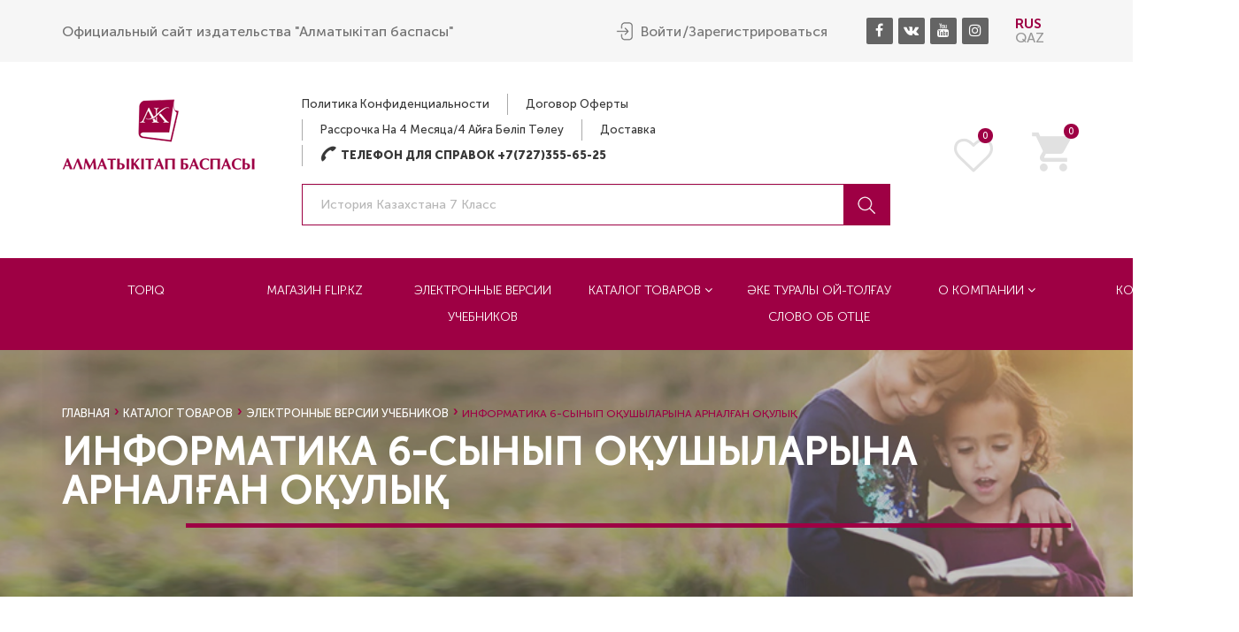

--- FILE ---
content_type: text/html; charset=utf-8
request_url: https://www.almatykitap.kz/catalog/informatika-6-synyp-oushylaryna-arnalan-ouly-15928/
body_size: 19319
content:
<!DOCTYPE html>
<html lang="en-US" >
<head>
    <meta charset="UTF-8" />
    <meta http-equiv="X-UA-Compatible" content="IE=edge" />
    <meta name="viewport" content="width=device-width, initial-scale=1" />
    <script type="text/javascript">
        document.documentElement.className = document.documentElement.className + ' yes-js js_active js'
    </script>
    <link rel="shortcut icon" href="/favicon.ico" />
    <title>Информатика 6-сынып оқушыларына арналған оқулық</title>
    <meta name="description" content="">
    <meta name="Keywords" content="">
    <meta http-equiv="X-UA-Compatible" content="IE=edge">
    <link rel="stylesheet" href="/admin2/template/template1/css/animate.css">
<link rel="stylesheet" type="text/css" href="/admin2/template/template1/css/6766a.css" media="all" />
<link rel="stylesheet" href="/admin2/template/template1/css/easy-autocomplete.min.css"> 
<link rel="stylesheet" href="/admin2/template/template1/css/easy-autocomplete.themes.min.css"> 
<link rel="stylesheet" type="text/css" href="/admin2/template/template1/css/style.css" media="all" />

<style>
  .easy-autocomplete-container ul{
    margin: 0px;
  }
  .easy-autocomplete-container ul li{
    margin: 0px;
  }
  .navigation-wrap.fixed-top{
    position: fixed;
    left: 0px;
    top: 0px;
    width: 100%;
    z-index: 10000
  }
  .modal-content h3{
    margin: 0px 0px 20px;
  }
  .navigation li a{
    width: 190px;
  }
  .navigation li li{
    display: block;
  }
  .navigation li li a{
    width: auto;
    text-align: left;
    font-size: 16px;
    text-transform: none;
    padding-bottom: 0px !important;
    float: left;
    display: block;
    left: 0px !important;
    margin-left: 0px !important;

  }
  .navigation ul li:last-child .sub-menu{
    left: auto;
    right: 0px;
  }
  .navigation ul li .sub-menu{
    padding-bottom: 25px;
    padding-top: 10px;
  }
  .navigation ul li ul>li:hover>a{
    color: #9E0044 !important;
  }
  .featured-dec .text h5{
    height: 36px;
    overflow: hidden;
    float: none;
  }
  .featured-dec .text p{
    height: 42px;
    overflow: hidden;
  }
  button, .contributor-posts-link, input[type="button"], input[type="reset"], input[type="submit"] {
    background-color: #9E0044;
  }
  .widget_categories ul li a.active{
    color: #9E0044;
  }
  .slider-handle{

    background: #aaa;
  }

  .rangsldr-meta .amount{
    margin-top: 10px;
    display: block;
    width: 100%;
    text-align: center;
  }
  #bookhouse_featured_books_widget-2 label{
    padding: 10px;
    border-bottom:1px solid #c6c6c6;
    display: block;
    font-size: 14px;
    font-weight: 400;
  }
  #bookhouse_featured_books_widget-2 label input{
    width: 18px;
    height: 18px;
    vertical-align: middle;
    margin-right: 15px;
    margin-top: -3px;
  }


  .book-tab-dec small.left{
    float: left;
    margin-left: 14px;
    margin-top: 7px;
    font-size: 12px;
  }

  .book-tab-dec small.right{
    float: right;
    margin-right: 14px;
    margin-top: 7px;
    font-size: 12px;
  }
  .book-tab-dec .text h5{
    height: 34px;
    overflow: hidden;
  }
  .params{
    border: 0px
  }

  .params td{
    border:0px;
    border-bottom: 2px dotted #c6c6c6;
  }
  .params tr td:last-child{
    text-align: right;
  }
  .params tr td span{
    background: #FFFFFF;
    display: inline-block;
    padding: 0px 10px 0px;
    margin-bottom: -12px;
    float: left;
    margin-left: -10px;
    font-size: 12px;
  }
  .params tr td:last-child span{
    float: right;
    margin-left: 0px;
    margin-right: -10px;
  }
  button:active, .contributor-posts-link:active, input[type="button"]:active, input[type="reset"]:active, input[type="submit"]:active {
    background-color: #9E0044;
  }
  .form-group{
    margin-bottom: 20px;
  }
  .form-group:after{
    content: '';
    display: block;
    clear: both;
  }
  .dialog-button:hover {
    background: #aaa !important;
  }
  #basket-box .dialog-button {
    border-radius: 4px;
    color: #fff;
    display: inline-block;
    font-weight: bolder;
    line-height: 11px;
    padding: 14px 25px;
    text-transform: uppercase;
  }
  #basket-box .dialog-footer{
    text-align: center;
  }
  .cart-wrap .cart.active i{
    color: #9e0044 !important;
  }
  .title {
    background-color: #f0f0f0;
  }
  .padding-off {
    padding-left: 0;
    padding-right: 0;
  }
  #basket_place li {
    padding: 10px 0 5px;
    list-style: none;
  }
  #basket_place{
  }

  #basket_place p {
    margin: 0 0 0px;
  }


  #basket_place_order li {
    padding: 10px 0 5px;
    list-style: none;
  }
  #basket_place_order{
    margin-top: -55px;
  }

  #basket_place_order p {
    margin: 0 0 0px;
  }

  .center-lg{
    text-align: center;
  }

  .order-stages{
    padding: 15px 30px 15px;
    background: #f5f5f5;
  }


  #menu-top-menu li.current-menu-item a{
    color: #9E0044;
    font-weight: bold;
  }

  .conte{
    margin-top: -54px;
  }

  .conte h2, .conte h3, .conte h1{
    margin-top: 0px;
  }
  .btn{
    border-radius: 0px;
  }

  .btn-primary{
    background-color: #9E0044;
    border-color: #9E0044
  }
  .btn-primary:hover{
   background-color: #262626;
   border-color: #262626 
 }

 .order-stages {
  padding: 0px 0px 0px;
  background: #f5f5f5;
}

.order-item{
  display: flex;
  flex-direction: column;
  justify-content: center;
  align-items: center;
  height: 50px;
  text-align: center;
}

.order-item-active{
  display: flex;
  flex-direction: column;
  justify-content: center;
  align-items: center;
  height: 50px;
  background: #9E0044;
  color: #fff;
}
.order-item a{
  font-size: 13px;
}
.order-item-active a{
 color: #fff; 
 font-size: 13px;
}

.element .like-icon{
  font-size: 28px;

}
.element .like-icon.active{
  color: #9E0044;
}


</style>    <!-- Global site tag (gtag.js) - Google Analytics -->

<script src="https://bnpl.kz/widget/index_bundle.js"></script>

<script async src="https://www.googletagmanager.com/gtag/js?id=UA-145845029-1"></script>

<script>

  window.dataLayer = window.dataLayer || [];

  function gtag(){dataLayer.push(arguments);}

  gtag('js', new Date());

 

  gtag('config', 'UA-145845029-1');

</script>

</head>

<body class="home page-template-default page page-id-10" id="home">
    <div class="body-wrapper" data-home="/">
        <header class="header-1 wow fadeInDown" style="position: relative;z-index: 10">
            <div class="top-bar">
                <div class="container">
                    <div class="pull-left">
                        <ul class="top-text-written">
	<li>Официальный сайт издательства &quot;Алматыкітап баспасы&quot;</li>
</ul>
                    </div>
                    <div class="pull-right">
                        <div class="user-wrap">

                                                            <div class="user-dec">  
                                    <img src="/admin2/template/template1/images/a_10.png" alt="" /> 
                                    <a href="#" data-toggle="modal" data-target="#signin-box">Войти</a>
                                    <a href="#" data-toggle="modal" data-target="#reg-box">Зарегистрироваться</a> 
                                </div>
                                                        <div class="modal fade" id="signin-box" tabindex="-1" role="dialog">
                                <div class="modal-dialog login1">
                                    <div class="modal-content">
                                        <div class="user-box">
                                            <h3>Авторизация</h3>
<form id="login-form" action="" method="post">
    <div id="login-result"></div>
    <input type="hidden" name="do" value="login">
    <div class="input-dec3"> 
        <input type="email" id="username" name="email" placeholder="E-mail" required> 
        <i class="fa fa-user"></i>
    </div>
    <div class="input-dec3"> 
        <input type="password" id="password" name="password" placeholder="Пароль" required> 
        <i class="fa fa-lock"></i>
    </div>
    <div class="dialog-footer"> 
        <button class="dialog-button">Войти</button> 
        <a href="#" data-toggle="modal" data-target="#forgot-box" onclick="$('#signin-box').modal('toggle');">
            Забыли пароль<i class="fa fa-question-circle"></i>
        </a>
    </div>
</form>                                        </div>
                                    </div>
                                    <div class="clearfix"></div>
                                </div>
                            </div>
                            
                            <div class="modal fade" id="reg-box" tabindex="-1" role="dialog">
                                <div class="modal-dialog login1">
                                    <div class="modal-content">
                                        <div class="user-box">
                                            <h3>Регистрация</h3>
<form id="register-form" action="" method="post">
    <div id="register-result"></div>
    <input type="hidden" name="do" value="register">
    <div class="input-dec3"> 
        <input type="text" id="user_nickname" name="name" placeholder="Имя" required /> 
        <i class="fa fa-user"></i>
    </div>
    <div class="input-dec3"> 
        <input type="text" id="user_phone" name="phone" placeholder="Телефон" required /> 
        <i class="fa fa-phone"></i>
    </div>
    <div class="input-dec3"> 
        <input type="email" id="user_email" name="email" placeholder="E-mail" required> 
        <i class="fa fa-envelope-o"></i>
    </div>
    <div class="input-dec3"> 
        <input type="password" id="user_pass" name="password" placeholder="Пароль" required> 
        <i class="fa fa-lock"></i>
    </div>
    <div class="dialog-footer"> <button class="dialog-button">Зарегистрироваться</button></div> 
</form>                                        </div>
                                    </div>
                                    <div class="clearfix"></div>
                                </div>
                            </div>
                            <div class="modal fade" id="forgot-box" tabindex="-1" role="dialog">
                                <div class="modal-dialog login1">
                                    <div class="modal-content">
                                        <div class="user-box">
                                            <h3>Восстановление пароля</h3>
<form id="forgot-form" action="" method="post">
    <div id="forgot-result"></div>
    <input type="hidden" name="do" value="forgot">
    <div class="input-dec3"> 
        <input type="email" id="username" name="email" placeholder="E-mail" required> 
        <i class="fa fa-user"></i>
    </div>
    <div class="dialog-footer"> 
        <button class="dialog-button">Отправить</button> 
    </div>
</form>                                        </div>
                                    </div>
                                    <div class="clearfix"></div>
                                </div>
                            </div>
                        </div>
                        <ul class="dark social-1 kode-team-network ">
	<li><a href="https://www.facebook.com/me/"><i class="fa fa-facebook" style="margin-right:-3px;"></i>&nbsp;</a></li>
	<li><a href="https://vk.com/id519808838"><i class="fa fa-vk" style="margin-right:-3px;"></i>&nbsp;</a></li>
	<li><a href="https://www.youtube.com/channel/UCBbhSBWKz1N9xMWjc-ZPKCg?view_as=subscriber"><i class="fa fa-youtube" style="margin-right:-3px;"></i>&nbsp;</a></li>
	<li><a href="https://instagram.com/almatykitap_official?utm_medium=copy_link"><i class="fa fa-instagram" style="margin-right:-3px;"></i>&nbsp;</a></li>
</ul>
                        <ul class="lang">
                            <li><a href="/" class="active">RUS</a></li>
                            <li><a href="/kz/" >QAZ</a></li>
                        </ul>
                    </div>
                </div>
            </div>
            <div class="logo-wrap">
                <div class="container">
                    <div class="logo-dec"> 
                                                <a class="kode-logo" href="/"> 
                            <img src="/upload/images/300_62685_04.png" alt=""  /> 
                        </a>
                    </div>
                    <div class="searh-wrap">
                        <div class="tags-1">
                            <ul id="menu-top-menu" class="kode-top-main-menu">
            <li class="menu-item menu-item-type-custom menu-item-object-custom menu-item-184  ">
            <a href="/politika-konfidencialnosti-44/" class="">Политика конфиденциальности</a>
        </li>
                    <li class="menu-item menu-item-type-custom menu-item-object-custom menu-item-184  ">
            <a href="/dogovor-oferty-43/" class="">Договор оферты</a>
        </li>
                    <li class="menu-item menu-item-type-custom menu-item-object-custom menu-item-184  ">
            <a href="podrobnee-o-rassrochki-50-54" class="">Рассрочка на 4 месяца/4 айға бөліп төлеу</a>
        </li>
                    <li class="menu-item menu-item-type-custom menu-item-object-custom menu-item-184  ">
            <a href="/dostavka-4/" class="">Доставка</a>
        </li>
            <li id="menu-item-188" class="menu-item menu-item-type-custom menu-item-object-custom menu-item-188 call-center">
        <img alt="" src="/admin2/template/template1/images/a_20.png" /><a href="+77272502958">Телефон для справок&nbsp;+7(727)355-65-25</a>
    </li>
</ul>

                        </div>
                        <form action="/catalog/" method="get">
                            <div class="text-filed-1" style="text-align: left;"> 
                                <input type="text" name="search" id="searchm" placeholder="История Казахстана 7 класс" style="float: none;"> 
                                <button><img src="/admin2/template/template1/images/a_30.png" alt="" /></button>
                            </div>
                        </form>
                    </div>
                    <div class="cart-wrap">
                        <div class="kode-responsive-navigation dl-menuwrapper" id="kode-responsive-navigation"><button class="dl-trigger">Open Menu</button>
    <ul id="menu-main-menu" class="dl-menu kode-main-mobile-menu">
                    <li id="menu-item-3276" class="menu-item menu-item-type-custom menu-item-object-custom    enu-item-3276">
                <a href="https://www.topiq.kz/" target="_blank">TopIQ</a>
                            </li>
                    <li id="menu-item-3276" class="menu-item menu-item-type-custom menu-item-object-custom    enu-item-3276">
                <a href="https://www.flip.kz/descript?cat=publish&id=1650&from=search" target="_blank">Магазин Flip.kz</a>
                            </li>
                    <li id="menu-item-3276" class="menu-item menu-item-type-custom menu-item-object-custom    enu-item-3276">
                <a href="/catalog/elektronnye--uchebniki-135/ " target="_blank">Электронные версии учебников</a>
                            </li>
                    <li id="menu-item-3276" class="menu-item menu-item-type-custom menu-item-object-custom   menu-item-has-children enu-item-3276">
                <a href="/catalog/katalog-tovarov-1/" >Каталог товаров</a>
                                    <ul class="dl-submenu">
                                                    <li id="menu-item-3276" class="menu-item menu-item-type-custom menu-item-object-custom menu-item-252  enu-item-3276">
                                <a href="https://www.flip.kz/descript?cat=publish&id=1650&from=search" ><b>Интернет магазин на flip.kz</b></a>
                            </li>
                                                    <li id="menu-item-3276" class="menu-item menu-item-type-custom menu-item-object-custom menu-item-252  enu-item-3276">
                                <a href="/catalog/izdatelstvo-almatykitap-baspasy-5/" >Издательство "Алматыкiтап Баспасы"</a>
                            </li>
                                                    <li id="menu-item-3276" class="menu-item menu-item-type-custom menu-item-object-custom menu-item-252  enu-item-3276">
                                <a href="/catalog/respublikanskie-izdaniya-6/" >Республиканские издания</a>
                            </li>
                                                    <li id="menu-item-3276" class="menu-item menu-item-type-custom menu-item-object-custom menu-item-252  enu-item-3276">
                                <a href="/catalog/rossiyskie-izdaniya-7/" >Российские издания</a>
                            </li>
                                                    <li id="menu-item-3276" class="menu-item menu-item-type-custom menu-item-object-custom menu-item-252  enu-item-3276">
                                <a href="/catalog/podarochnye-izdaniya-8/" >Подарочные издания</a>
                            </li>
                                                    <li id="menu-item-3276" class="menu-item menu-item-type-custom menu-item-object-custom menu-item-252  enu-item-3276">
                                <a href="/catalog/katalog-tovarov-1/?top=1" >Лидеры продаж</a>
                            </li>
                                                    <li id="menu-item-3276" class="menu-item menu-item-type-custom menu-item-object-custom menu-item-252  enu-item-3276">
                                <a href="/catalog/katalog-tovarov-1/?new=1" >Новинки</a>
                            </li>
                                                    <li id="menu-item-3276" class="menu-item menu-item-type-custom menu-item-object-custom menu-item-252  enu-item-3276">
                                <a href="/catalog/elektronnye--uchebniki-135/" >Электронные версии учебников</a>
                            </li>
                                            </ul>
                            </li>
                    <li id="menu-item-3276" class="menu-item menu-item-type-custom menu-item-object-custom    enu-item-3276">
                <a href="https://almatykitap.kz/catalog/ke-turaly-oy-tolau--slovo-ob-otce-26984/" >Әке туралы ой-толғау Слово об отце</a>
                            </li>
                    <li id="menu-item-3276" class="menu-item menu-item-type-custom menu-item-object-custom   menu-item-has-children enu-item-3276">
                <a href="/o-kompanii-1/" >О компании</a>
                                    <ul class="dl-submenu">
                                                    <li id="menu-item-3276" class="menu-item menu-item-type-custom menu-item-object-custom menu-item-252  enu-item-3276">
                                <a href="/news/ " >Новости</a>
                            </li>
                                                    <li id="menu-item-3276" class="menu-item menu-item-type-custom menu-item-object-custom menu-item-252  enu-item-3276">
                                <a href="/istoriya-2/" >История</a>
                            </li>
                                                    <li id="menu-item-3276" class="menu-item menu-item-type-custom menu-item-object-custom menu-item-252  enu-item-3276">
                                <a href="/rukovodstvo-8/" >Руководство</a>
                            </li>
                                                    <li id="menu-item-3276" class="menu-item menu-item-type-custom menu-item-object-custom menu-item-252  enu-item-3276">
                                <a href="/nagrady-9/" >Награды</a>
                            </li>
                                                    <li id="menu-item-3276" class="menu-item menu-item-type-custom menu-item-object-custom menu-item-252  enu-item-3276">
                                <a href="/vakansii-10/" >Вакансии</a>
                            </li>
                                            </ul>
                            </li>
                    <li id="menu-item-3276" class="menu-item menu-item-type-custom menu-item-object-custom   menu-item-has-children enu-item-3276">
                <a href="/kontakty-11-55/" >Контакты</a>
                                    <ul class="dl-submenu">
                                                    <li id="menu-item-3276" class="menu-item menu-item-type-custom menu-item-object-custom menu-item-252  enu-item-3276">
                                <a href="/kontakty-11-55/  " >Головной офис</a>
                            </li>
                                                    <li id="menu-item-3276" class="menu-item menu-item-type-custom menu-item-object-custom menu-item-252  enu-item-3276">
                                <a href="/sklad-13/" >Склад</a>
                            </li>
                                                    <li id="menu-item-3276" class="menu-item menu-item-type-custom menu-item-object-custom menu-item-252  enu-item-3276">
                                <a href="/magaziny-14/" >Магазины</a>
                            </li>
                                                    <li id="menu-item-3276" class="menu-item menu-item-type-custom menu-item-object-custom menu-item-252  enu-item-3276">
                                <a href="/kniga-pochtoy-15/" >«Книга-почтой»</a>
                            </li>
                                                    <li id="menu-item-3276" class="menu-item menu-item-type-custom menu-item-object-custom menu-item-252  enu-item-3276">
                                <a href="/nashi-distribyutory-17/" >Наши дистрибьюторы</a>
                            </li>
                                                    <li id="menu-item-3276" class="menu-item menu-item-type-custom menu-item-object-custom menu-item-252  enu-item-3276">
                                <a href="/nashi-realizatory-18/" >Наши реализаторы</a>
                            </li>
                                                    <li id="menu-item-3276" class="menu-item menu-item-type-custom menu-item-object-custom menu-item-252  enu-item-3276">
                                <a href="/kontakty-11/" >Обратная связь</a>
                            </li>
                                            </ul>
                            </li>
            </ul>
</div>                        <a class="wish" href="/wishlist/">
                            <i aria-hidden="true" class="fa fa-heart-o"></i><small>0</small>
                        </a>
                        <div class="cart" style="">
                            <div class="show2"> <i class="icon-shopping-cart"></i> <small>0</small></div>
                            <div class="cart-form">
                                <ul></ul>
                                <div class="cart-footer"> 
                                    <a class="ad-cart" href="/basket/">
                                        <i class="fa fa-cart-arrow-down"></i>Корзина                                    </a> 
                                    <a class="cart-chekout" href="/order/">
                                        <i class="fa fa-mail-forward"></i>Оформить                                    </a>
                                </div>
                            </div>
                        </div>
                    </div>
                </div>
            </div>

            <div class="navigation-wrap ">
                <div class="kode-navigation-wrapper">
                    <div class="container">
                        <nav class="navigation">
    <div class="menu-main-menu-container">
        <ul id="menu-main-menu-1" class="menu">
                            <li id="menu-item-3276" class="menu-item menu-item-type-custom menu-item-object-custom    enu-item-3276">
                    <a href="https://www.topiq.kz/" style="padding: 22px 0px 22px 0px" target="_blank">TopIQ                                        </a>
                                    </li>
                            <li id="menu-item-3276" class="menu-item menu-item-type-custom menu-item-object-custom    enu-item-3276">
                    <a href="https://www.flip.kz/descript?cat=publish&id=1650&from=search"  target="_blank">Магазин Flip.kz                                        </a>
                                    </li>
                            <li id="menu-item-3276" class="menu-item menu-item-type-custom menu-item-object-custom    enu-item-3276">
                    <a href="/catalog/elektronnye--uchebniki-135/ "  target="_blank">Электронные версии учебников                                        </a>
                                    </li>
                            <li id="menu-item-3276" class="menu-item menu-item-type-custom menu-item-object-custom   menu-item-has-children enu-item-3276">
                    <a href="/catalog/katalog-tovarov-1/"  >Каталог товаров                                            <i class="fa fa-angle-down" aria-hidden="true"></i>
                                        </a>
                                            <ul class="sub-menu">
                                                            <li id="menu-item-3276" class="menu-item menu-item-type-custom menu-item-object-custom menu-item-252  enu-item-3276">
                                    <a href="https://www.flip.kz/descript?cat=publish&id=1650&from=search" ><b>Интернет магазин на flip.kz</b></a>
                                </li>
                                                            <li id="menu-item-3276" class="menu-item menu-item-type-custom menu-item-object-custom menu-item-252  enu-item-3276">
                                    <a href="/catalog/izdatelstvo-almatykitap-baspasy-5/" >Издательство "Алматыкiтап Баспасы"</a>
                                </li>
                                                            <li id="menu-item-3276" class="menu-item menu-item-type-custom menu-item-object-custom menu-item-252  enu-item-3276">
                                    <a href="/catalog/respublikanskie-izdaniya-6/" >Республиканские издания</a>
                                </li>
                                                            <li id="menu-item-3276" class="menu-item menu-item-type-custom menu-item-object-custom menu-item-252  enu-item-3276">
                                    <a href="/catalog/rossiyskie-izdaniya-7/" >Российские издания</a>
                                </li>
                                                            <li id="menu-item-3276" class="menu-item menu-item-type-custom menu-item-object-custom menu-item-252  enu-item-3276">
                                    <a href="/catalog/podarochnye-izdaniya-8/" >Подарочные издания</a>
                                </li>
                                                            <li id="menu-item-3276" class="menu-item menu-item-type-custom menu-item-object-custom menu-item-252  enu-item-3276">
                                    <a href="/catalog/katalog-tovarov-1/?top=1" >Лидеры продаж</a>
                                </li>
                                                            <li id="menu-item-3276" class="menu-item menu-item-type-custom menu-item-object-custom menu-item-252  enu-item-3276">
                                    <a href="/catalog/katalog-tovarov-1/?new=1" >Новинки</a>
                                </li>
                                                            <li id="menu-item-3276" class="menu-item menu-item-type-custom menu-item-object-custom menu-item-252  enu-item-3276">
                                    <a href="/catalog/elektronnye--uchebniki-135/" >Электронные версии учебников</a>
                                </li>
                                                    </ul>
                                    </li>
                            <li id="menu-item-3276" class="menu-item menu-item-type-custom menu-item-object-custom    enu-item-3276">
                    <a href="https://almatykitap.kz/catalog/ke-turaly-oy-tolau--slovo-ob-otce-26984/"  >Әке туралы ой-толғау Слово об отце                                        </a>
                                    </li>
                            <li id="menu-item-3276" class="menu-item menu-item-type-custom menu-item-object-custom   menu-item-has-children enu-item-3276">
                    <a href="/o-kompanii-1/"  >О компании                                            <i class="fa fa-angle-down" aria-hidden="true"></i>
                                        </a>
                                            <ul class="sub-menu">
                                                            <li id="menu-item-3276" class="menu-item menu-item-type-custom menu-item-object-custom menu-item-252  enu-item-3276">
                                    <a href="/news/ " >Новости</a>
                                </li>
                                                            <li id="menu-item-3276" class="menu-item menu-item-type-custom menu-item-object-custom menu-item-252  enu-item-3276">
                                    <a href="/istoriya-2/" >История</a>
                                </li>
                                                            <li id="menu-item-3276" class="menu-item menu-item-type-custom menu-item-object-custom menu-item-252  enu-item-3276">
                                    <a href="/rukovodstvo-8/" >Руководство</a>
                                </li>
                                                            <li id="menu-item-3276" class="menu-item menu-item-type-custom menu-item-object-custom menu-item-252  enu-item-3276">
                                    <a href="/nagrady-9/" >Награды</a>
                                </li>
                                                            <li id="menu-item-3276" class="menu-item menu-item-type-custom menu-item-object-custom menu-item-252  enu-item-3276">
                                    <a href="/vakansii-10/" >Вакансии</a>
                                </li>
                                                    </ul>
                                    </li>
                            <li id="menu-item-3276" class="menu-item menu-item-type-custom menu-item-object-custom   menu-item-has-children enu-item-3276">
                    <a href="/kontakty-11-55/"  >Контакты                                            <i class="fa fa-angle-down" aria-hidden="true"></i>
                                        </a>
                                            <ul class="sub-menu">
                                                            <li id="menu-item-3276" class="menu-item menu-item-type-custom menu-item-object-custom menu-item-252  enu-item-3276">
                                    <a href="/kontakty-11-55/  " >Головной офис</a>
                                </li>
                                                            <li id="menu-item-3276" class="menu-item menu-item-type-custom menu-item-object-custom menu-item-252  enu-item-3276">
                                    <a href="/sklad-13/" >Склад</a>
                                </li>
                                                            <li id="menu-item-3276" class="menu-item menu-item-type-custom menu-item-object-custom menu-item-252  enu-item-3276">
                                    <a href="/magaziny-14/" >Магазины</a>
                                </li>
                                                            <li id="menu-item-3276" class="menu-item menu-item-type-custom menu-item-object-custom menu-item-252  enu-item-3276">
                                    <a href="/kniga-pochtoy-15/" >«Книга-почтой»</a>
                                </li>
                                                            <li id="menu-item-3276" class="menu-item menu-item-type-custom menu-item-object-custom menu-item-252  enu-item-3276">
                                    <a href="/nashi-distribyutory-17/" >Наши дистрибьюторы</a>
                                </li>
                                                            <li id="menu-item-3276" class="menu-item menu-item-type-custom menu-item-object-custom menu-item-252  enu-item-3276">
                                    <a href="/nashi-realizatory-18/" >Наши реализаторы</a>
                                </li>
                                                            <li id="menu-item-3276" class="menu-item menu-item-type-custom menu-item-object-custom menu-item-252  enu-item-3276">
                                    <a href="/kontakty-11/" >Обратная связь</a>
                                </li>
                                                    </ul>
                                    </li>
                    </ul>
    </div>
</nav>
                        <div class="clear"></div>
                    </div>
                </div>
            </div>
        </header>

                            <div class="inner-banner header-style-1" style="background-image: url(/upload/images/93551_373474_14.jpg)">
            <div class="container">
                <div class="inner-banner-dec">

                    <ul id="breadcrumbs" class="kode-breadcrumb breadcrumb">
                        <li class="item-home"><a class="bread-link bread-home" href="/" title="">Главная</a></li>
     
        <li class="item"><a class="bread-link " href="/catalog/katalog-tovarov-1/">Каталог товаров</a></li>
         
        <li class="item"><a class="bread-link " href="/catalog/elektronnye--uchebniki-135/">Электронные  версии учебников</a></li>
                <li class="item" style="color: #fff;">Информатика 6-сынып оқушыларына арналған оқулық</li>
                        </ul>
                    <div class="clear"></div>
                    <h5>Информатика 6-сынып оқушыларына арналған оқулық</h5>
                    <div class="clear"></div>
                </div>
            </div>
        </div>
        <div class="content-wrapper" style="position: relative;z-index: 9">
            <div class="content nfee">
                <div class="margin-minus-50-top"></div>
                <div class="vc-wrapper container"></div>
                <div class="pagebuilder-wrapper">
                    <div id="content-section-1" class="wow fadeInUp">

                        <div class="section-container container">

                            <div class="row">
                                <div class="col-md-3 columns filter-col">
                                    <div class="aside-widget-hd filter-col">
                                        <h5 class="widget-title">КАТЕГОРИИ</h5>
                                    </div>
                                </div>
                                <div class="col-md-9 columns f-ele">
                                                                            <ul class="filter_icons">
                                            <li>
                                                <a href="javascript:filter('order', 'top')" class="popular ">По популярности</a>
                                            </li>
                                            <li>
                                                <a href="javascript:filter('grid', 'list')" class="list ">Список</a>
                                            </li>
                                            <li>
                                                <a href="javascript:filter('grid', 'grid')" class="grid active">Плитка</a>
                                            </li>
                                        </ul>
                                                                    </div>
                            </div>
                            <div class="  col-md-3 columns filter-col">
                                <div class="row">
                                    <div class="col-md-12">
                                        <div class="widget kode-widget kode-sidebar-element">
                                            <div id="categories-5" class="widget widget_categories kode-widget">

                                                <div class="clear"></div>
                                                <ul>
                                                                                                            <li class="cat-item cat-item-9 ">
                                                            <a href="/catalog/katalog-tovarov-1/" class="">Каталог товаров</a>
                                                            <ul style="display:none;">                                                                    <li class=""><a class="" href="/catalog/izdatelstvo-almatykitap-baspasy-5/">Издательство "Алматыкiтап Баспасы"</a></li>
                                                                                                                                        <li class=""><a class="" href="/catalog/respublikanskie-izdaniya-6/">Республиканские издания</a></li>
                                                                                                                                        <li class=""><a class="" href="/catalog/rossiyskie-izdaniya-7/">Российские издания</a></li>
                                                                                                                                        <li class=""><a class="" href="/catalog/podarok-luchi-kniga-8/">Подарочные издания</a></li>
                                                                    </ul>                                                        </li>
                                                                                                                <li class="cat-item cat-item-9 ">
                                                            <a href="/catalog/avtory-3/" class="">Авторы</a>
                                                                                                                    </li>
                                                                                                        </ul>
                                            </div>
                                            <form id="filter-form" method="get" action="">
                                                <div id="bookhouse_filter_widget-2" class="widget widget_bookhouse_filter_widget kode-widget">

                                                    <div class="side-fillter">
                                                        <div class="aside-widget-hd">
                                                            <h5 class="widget-title">Фильтр по цене</h5>
                                                        </div>
                                                        <div class="clear"></div>
                                                        <div class="widget-padding">
                                                            <div class="slider-range slight" data-currency="Т" data-maxv='10000'></div>
                                                            <div class="rangsldr-meta" data-currency="Т"> 
                                                                <input type="text" name="price_from" class="" value="0" style="float: left; width: 90px; min-height: 35px; padding: 3px 12px; text-align: left;    margin-top: 16px;">
                                                                <input type="text" name="price_to" class="" value="5000"  style="float: right; width: 90px; min-height: 35px; padding: 3px 12px; text-align: right;    margin-top: 16px;"> 
                                                                <input type="hidden" name="pprice_from" class="" value="0">
                                                                <input type="hidden" name="pprice_to" class="" value="5000"> 
                                                                <br style="clear: both">
                                                                <input class="add-cart" type="submit" value="Применить" style="margin-top: 18px;">
                                                            </div>
                                                        </div>
                                                    </div>

                                                </div>
                                                <div id="bookhouse_featured_books_widget-2" class="widget widget_bookhouse_featured_books_widget kode-widget">
                                                    <div class="widget-featured">
                                                        <div class="aside-widget-hd">
                                                            <h5 class="widget-title">Язык</h5>
                                                        </div>
                                                        <div class="clear"></div>
                                                        <div class="widget-padding">
                                                            

                                                        </div>
                                                    </div>
                                                </div>
                                                <div id="bookhouse_featured_books_widget-2" class="widget widget_bookhouse_featured_books_widget kode-widget">
                                                    <div class="widget-featured">
                                                        <div class="aside-widget-hd">
                                                            <h5 class="widget-title">По автору</h5>
                                                        </div>
                                                        <div class="clear"></div>
                                                        <div class="widget-padding">

                                                            <input type="text" name="author_name" id="author" class="form-control" placeholder="Введите имя автора" value="" >
                                                            <input type="hidden" name="author[]" class="add_avtor" value="" />
                                                            

                                                        </div>
                                                    </div>
                                                </div>
                                                <div id="bookhouse_featured_books_widget-2" class="widget widget_bookhouse_featured_books_widget kode-widget">
                                                    <div class="widget-featured">
                                                        <div class="aside-widget-hd">
                                                            <h5 class="widget-title">Переплет</h5>
                                                        </div>
                                                        <div class="clear"></div>
                                                        <div class="widget-padding">
                                                            

                                                        </div>
                                                    </div>
                                                </div>
                                                <input type="hidden" name="order" value="">
                                                <input type="hidden" name="grid" value="">
                                            </form>
                                        </div>
                                    </div>
                                </div>
                            </div>
                            <div class="  col-md-9 columns main-col f-ele">
                                <div class="row">
                                    <div class="col-md-12">
                                        <style>
.filter_icons{
    display: none;
}
.conte{
    padding-top: 4px;
}
</style>
<div class="conte aaaaaaaaa">
    <div class="row">
        <div class="col-md-3">
                            <a href="/upload/images/89951_941194_18.jpg" itemprop="image" class="woocommerce-main-image zoom" title="" data-fancybox="prettyPhoto[product-gallery]"><img style="margin-bottom: 20px;" src="/upload/images/small/89951_941194_18.jpg" ></a>
                                                                    </div>

        <div class="col-md-9">
            <h4 class="name">Информатика 6-сынып оқушыларына арналған оқулық</h4>
                        <p></p>
                        
            
                        <a href="#comments"><span style="font-size: 13px;"> 22 комментария </span></a>
    
                            <style>
                    .col-md-3.filter-col{
                        display: none;
                    }
                    .col-md-9.f-ele{
                        width: 100% !important;
                        padding-top: 5rem;
                    }
                </style>
                <div style="padding: 15px 0px;">Жалпы білім беретін мектептің 6-сынып оқушыларына арналған оқулық</div>
                        
                        <table width="100%" class="params">
                                                                                                                                                                                                                                                                        <tr>
                        <td style="white-space: nowrap;"><span style="padding-left: 0px;">Класс обучения:</span></td>
                        <td><span style="padding-right: 0px;">6 сынып</span></td>
                    </tr>
                                            </table>
                        <div class="row align-items-center" style="display: flex; flex-direction: row; align-items: center; ">
                <div class="col-md-4">
                    <button type="button" class="single_add_to_cart_button button alt btn-gallery" data-pdf-name="93688_63162_11.pdf" data-id="15928" style="width: 100%; color: #fff; display: block; height: 51px; line-height: 51px;">Читать онлайн</button>
                </div>
                                <div class="col-md-4">
                    <button type="button" class="single_add_to_cart_button button alt read-online" data-id="15928" style="width: 100%; color: #fff; display: block; height: 51px; line-height: 51px;">Скачать</button>
                </div>
                            </div>
                    <div style="padding: 20px 0px;">
            <script src="//yastatic.net/es5-shims/0.0.2/es5-shims.min.js"></script>
            <script src="//yastatic.net/share2/share.js"></script>
            <b>Поделиться:</b> <div class="ya-share2" data-services="collections,vkontakte,facebook,odnoklassniki,moimir,gplus" data-counter="" style="display: inline-block; vertical-align: middle; margin-top: -2px;"></div>
        </div>
    </div>
</div>
<div class="row">
    <div class="col-md-12">
        <div style="padding: 20px 0px;"><blockquote>
<h2>Инструкция</h2>

<p class="moto-text_system_10" >Для работы с файлами форматов EPUB вам потребуется установить на Смартфон/Планшет/Персональный компьютер специальное программное обеспечение /ссылки на программы приведены ниже/.</p>

<h5>&nbsp;</h5>
</blockquote>

<h4><strong>Используйте одну из рекомендованных ниже программ.</strong><br />
<strong>Программы для ПК:</strong></h4>

<ul class="list-marked" >
	<li class="moto-text_system_10" >Calibre&nbsp;<a href="https://calibre.ru.softonic.com/">скачать</a></li>
</ul>

<ul class="list-marked" >
	<li class="moto-text_system_10" >Icecream Ebook Reader&nbsp;<a href="https://icecreamapps.com/Download-Ebook-Reader/">скачать</a></li>
</ul>

<ul class="list-marked" >
	<li class="moto-text_system_10" >Расширение для Google Chrome&nbsp; &laquo;EPUB Reader&raquo;&nbsp;<a href="https://chrome.google.com/webstore/detail/epubreader/jhhclmfgfllimlhabjkgkeebkbiadflb">Установить</a></li>
</ul>

<ul class="list-marked" >
	<li class="moto-text_system_10" >Расширение для браузера Mozilla Firefox &laquo;EPUB Reader&raquo;&nbsp;<a href="https://addons.mozilla.org/ru/firefox/addon/epubreader/?src=search">Установить</a></li>
</ul>

<ul class="list-marked" >
	<li class="moto-text_system_10" >Программа в Microsoft Store, для Windows 10 &laquo;Freda&raquo;&nbsp;&nbsp;<a href="https://www.microsoft.com/store/productId/9WZDNCRFJ43B">Установить</a></li>
</ul>

<p class="moto-text_system_10" >&nbsp;</p>

<hr />
<h4><br />
<strong>Программы для мобильных платформ:</strong></h4>

<ul class="list-marked" >
	<li class="moto-text_system_10" >Учебники формата<em>&nbsp;EPUB</em>, на смартфонах под управлением Android открываются приложением&nbsp;<a href="https://play.google.com/store/apps/details?id=com.google.android.apps.books&amp;hl=ru" rel="noreferrer noopener" target="_blank">Google Play Книги</a></li>
</ul>

<ul class="list-marked" >
	<li class="moto-text_system_10" >На платформе IOS, используйте приложение&nbsp;<strong>iBook</strong></li>
</ul>
    </div>
            <a name="comments"></a>
<div style="padding: 0px 0px;">

    <!-- <h3>Комментарии </h3>
<p><a href="javascript:show_comment_form()" class="show_comment_link">Оставить комментарий</a></p>
<div class="row">

  <div class="col-md-6">
    <form class="" method="post" action="" id="comment-form" name="comment_form" style="display: none;" onsubmit="return send_comment();">
      <div class="row">
        <div class="col-md-12 ">
          <div class="form-group">
            <input class="form-control" type="text" name="name" placeholder="Имя*" required="">
          </div>
        </div>
        <div class="col-md-12">
          <div class="form-group">
            <input class="form-control" type="email" name="email" placeholder="E-mail">
          </div>
        </div>
        <div class="col-md-12 ">
          <div class="form-group">
            <textarea class="form-control" name="review" required="" id="review" cols="10" rows="5" placeholder="Комментарий"></textarea>
          </div>
        </div>
        <div class="col-lg-12 ">
          <div class="form-group">
            <button type="submit" class="btn btn-primary">Отправить</button>
          </div>
        </div>
      </div>
      <input type="hidden" name="module" value="catalog">
      <input type="hidden" name="idd" value="15928">
      <input type="hidden" name="ids" value="">
      <input type="hidden" name="do" value="addcomment">
    </form>
  </div>
  <div class="col-md-3"></div>
</div>
<style type="text/css">
.show_comment_link{
  font-size: 13px;
  text-decoration: underline;
}
.show_comment_link:hover{
  text-decoration: none;
}
</style>
<script type="text/javascript">
  function show_comment_form(){
    jQuery('#comment-form').slideToggle();
  }
  function send_comment(){
    var $form = $('form[name=comment_form]');
    jQuery.ajax({
      url: "/",
      data: $form.serialize(),
      type: "POST",
      dataType: "JSON",
      cache: false,
      success: function (data) {
        if (data.success==1){
          alert(data.msg);
          show_comment_form();
          $form[0].reset();
        }else{
          alert(data.error);
        }
      }
    })
    return false;
  }
  function replay_to(id){
    $('form[name=comment_form] input[name=ids]').val(id);
    jQuery('#comment-form').slideDown();
  }
</script> -->    <!-- <a name="comment1722"></a>
<div style="border-radius: 5px;   border:1px dashed #ddd; padding:10px;  margin:0px 0px 10px 0px; margin-left:0px">
	<p style="margin: 0px; padding: 0px; font-size: 12px;">
		<strong>Дюсембаева Риза Шукиралиевна</strong> | Добавлено: <span></span>
	</p>
	<p style="margin: 0px; padding: 0px; font-size: 14px;">Сіздердің оқулықтарыңыз өте жақсы. Рақмет Сіздерге</p>
	<a href="#comment" onclick="replay_to(1722);" style="float:right; font-size:12px;">Ответить</a><br  style="clear:left" /></div> -->
<!-- <a name="comment1961"></a>
<div style="border-radius: 5px;   border:1px dashed #ddd; padding:10px;  margin:0px 0px 10px 0px; margin-left:30px">
	<p style="margin: 0px; padding: 0px; font-size: 12px;">
		<strong>Рабат Бейбарыс </strong> | Добавлено: <span></span>
	</p>
	<p style="margin: 0px; padding: 0px; font-size: 14px;">Менің кітабым емес ❌</p>
	<a href="#comment" onclick="replay_to(1961);" style="float:right; font-size:12px;">Ответить</a><br  style="clear:left" /></div> -->
<!-- <a name="comment2138"></a>
<div style="border-radius: 5px;   border:1px dashed #ddd; padding:10px;  margin:0px 0px 10px 0px; margin-left:60px">
	<p style="margin: 0px; padding: 0px; font-size: 12px;">
		<strong>Каусар</strong> | Добавлено: <span></span>
	</p>
	<p style="margin: 0px; padding: 0px; font-size: 14px;">неге</p>
	<a href="#comment" onclick="replay_to(2138);" style="float:right; font-size:12px;">Ответить</a><br  style="clear:left" /></div> -->
<!-- <a name="comment2140"></a>
<div style="border-radius: 5px;   border:1px dashed #ddd; padding:10px;  margin:0px 0px 10px 0px; margin-left:90px">
	<p style="margin: 0px; padding: 0px; font-size: 12px;">
		<strong>акжол</strong> | Добавлено: <span></span>
	</p>
	<p style="margin: 0px; padding: 0px; font-size: 14px;">сол</p>
	<a href="#comment" onclick="replay_to(2140);" style="float:right; font-size:12px;">Ответить</a><br  style="clear:left" /></div> -->
<!-- <a name="comment2178"></a>
<div style="border-radius: 5px;   border:1px dashed #ddd; padding:10px;  margin:0px 0px 10px 0px; margin-left:90px">
	<p style="margin: 0px; padding: 0px; font-size: 12px;">
		<strong></strong> | Добавлено: <span></span>
	</p>
	<p style="margin: 0px; padding: 0px; font-size: 14px;">Молодец</p>
	<a href="#comment" onclick="replay_to(2178);" style="float:right; font-size:12px;">Ответить</a><br  style="clear:left" /></div> -->
<!-- <a name="comment2263"></a>
<div style="border-radius: 5px;   border:1px dashed #ddd; padding:10px;  margin:0px 0px 10px 0px; margin-left:60px">
	<p style="margin: 0px; padding: 0px; font-size: 12px;">
		<strong>асланбек</strong> | Добавлено: <span></span>
	</p>
	<p style="margin: 0px; padding: 0px; font-size: 14px;">кутты болсын бала сеныкы кандаи  лох</p>
	<a href="#comment" onclick="replay_to(2263);" style="float:right; font-size:12px;">Ответить</a><br  style="clear:left" /></div> -->
<!-- <a name="comment45507"></a>
<div style="border-radius: 5px;   border:1px dashed #ddd; padding:10px;  margin:0px 0px 10px 0px; margin-left:90px">
	<p style="margin: 0px; padding: 0px; font-size: 12px;">
		<strong>Эля</strong> | Добавлено: <span></span>
	</p>
	<p style="margin: 0px; padding: 0px; font-size: 14px;">Сенен карагнад ол жаксы окиды,сен окиғын келмейді да,жалқау сың </p>
	<a href="#comment" onclick="replay_to(45507);" style="float:right; font-size:12px;">Ответить</a><br  style="clear:left" /></div> -->
<!-- <a name="comment1743"></a>
<div style="border-radius: 5px;   border:1px dashed #ddd; padding:10px;  margin:0px 0px 10px 0px; margin-left:0px">
	<p style="margin: 0px; padding: 0px; font-size: 12px;">
		<strong>Шынар</strong> | Добавлено: <span></span>
	</p>
	<p style="margin: 0px; padding: 0px; font-size: 14px;">Кітаптар жүктелмейді</p>
	<a href="#comment" onclick="replay_to(1743);" style="float:right; font-size:12px;">Ответить</a><br  style="clear:left" /></div> -->
<!-- <a name="comment1815"></a>
<div style="border-radius: 5px;   border:1px dashed #ddd; padding:10px;  margin:0px 0px 10px 0px; margin-left:30px">
	<p style="margin: 0px; padding: 0px; font-size: 12px;">
		<strong>Medina❤️</strong> | Добавлено: <span></span>
	</p>
	<p style="margin: 0px; padding: 0px; font-size: 14px;">Еееееееее недеп турсын аваа</p>
	<a href="#comment" onclick="replay_to(1815);" style="float:right; font-size:12px;">Ответить</a><br  style="clear:left" /></div> -->
<!-- <a name="comment1825"></a>
<div style="border-radius: 5px;   border:1px dashed #ddd; padding:10px;  margin:0px 0px 10px 0px; margin-left:0px">
	<p style="margin: 0px; padding: 0px; font-size: 12px;">
		<strong>Шахидин</strong> | Добавлено: <span></span>
	</p>
	<p style="margin: 0px; padding: 0px; font-size: 14px;">Қалай скачать етеді кітапты</p>
	<a href="#comment" onclick="replay_to(1825);" style="float:right; font-size:12px;">Ответить</a><br  style="clear:left" /></div> -->
<!-- <a name="comment2121"></a>
<div style="border-radius: 5px;   border:1px dashed #ddd; padding:10px;  margin:0px 0px 10px 0px; margin-left:30px">
	<p style="margin: 0px; padding: 0px; font-size: 12px;">
		<strong>Айша</strong> | Добавлено: <span></span>
	</p>
	<p style="margin: 0px; padding: 0px; font-size: 14px;">Мына кітапты калай скачать етеді</p>
	<a href="#comment" onclick="replay_to(2121);" style="float:right; font-size:12px;">Ответить</a><br  style="clear:left" /></div> -->
<!-- <a name="comment1837"></a>
<div style="border-radius: 5px;   border:1px dashed #ddd; padding:10px;  margin:0px 0px 10px 0px; margin-left:0px">
	<p style="margin: 0px; padding: 0px; font-size: 12px;">
		<strong>Лли</strong> | Добавлено: <span></span>
	</p>
	<p style="margin: 0px; padding: 0px; font-size: 14px;">Оте жаман</p>
	<a href="#comment" onclick="replay_to(1837);" style="float:right; font-size:12px;">Ответить</a><br  style="clear:left" /></div> -->
<!-- <a name="comment1845"></a>
<div style="border-radius: 5px;   border:1px dashed #ddd; padding:10px;  margin:0px 0px 10px 0px; margin-left:0px">
	<p style="margin: 0px; padding: 0px; font-size: 12px;">
		<strong>Зере</strong> | Добавлено: <span></span>
	</p>
	<p style="margin: 0px; padding: 0px; font-size: 14px;">Классно очень позновательно</p>
	<a href="#comment" onclick="replay_to(1845);" style="float:right; font-size:12px;">Ответить</a><br  style="clear:left" /></div> -->
<!-- <a name="comment2139"></a>
<div style="border-radius: 5px;   border:1px dashed #ddd; padding:10px;  margin:0px 0px 10px 0px; margin-left:30px">
	<p style="margin: 0px; padding: 0px; font-size: 12px;">
		<strong>Каусар</strong> | Добавлено: <span></span>
	</p>
	<p style="margin: 0px; padding: 0px; font-size: 14px;">+</p>
	<a href="#comment" onclick="replay_to(2139);" style="float:right; font-size:12px;">Ответить</a><br  style="clear:left" /></div> -->
<!-- <a name="comment1895"></a>
<div style="border-radius: 5px;   border:1px dashed #ddd; padding:10px;  margin:0px 0px 10px 0px; margin-left:0px">
	<p style="margin: 0px; padding: 0px; font-size: 12px;">
		<strong>Аааа</strong> | Добавлено: <span></span>
	</p>
	<p style="margin: 0px; padding: 0px; font-size: 14px;">Керемет</p>
	<a href="#comment" onclick="replay_to(1895);" style="float:right; font-size:12px;">Ответить</a><br  style="clear:left" /></div> -->
<!-- <a name="comment1949"></a>
<div style="border-radius: 5px;   border:1px dashed #ddd; padding:10px;  margin:0px 0px 10px 0px; margin-left:0px">
	<p style="margin: 0px; padding: 0px; font-size: 12px;">
		<strong>Құндызай</strong> | Добавлено: <span></span>
	</p>
	<p style="margin: 0px; padding: 0px; font-size: 14px;">Саламатсыздар ма &quot;Алматы кітап&quot; ұжымы сіздерге үлкен алғыс айтамыз.<br />
Информатика пәнінен арнап шығарылған оқулық өте жоғары дәрежеде дайындалған.<br />
Балдарға түсінуге оңай,үй тапсырмаларыда дайын берілген,Мұның өзі мұғалімнің уақытын үнемдейді.<br />
Кітап авторларына үлкен рахмет!</p>
	<a href="#comment" onclick="replay_to(1949);" style="float:right; font-size:12px;">Ответить</a><br  style="clear:left" /></div> -->
<!-- <a name="comment2343"></a>
<div style="border-radius: 5px;   border:1px dashed #ddd; padding:10px;  margin:0px 0px 10px 0px; margin-left:30px">
	<p style="margin: 0px; padding: 0px; font-size: 12px;">
		<strong>інжу</strong> | Добавлено: <span></span>
	</p>
	<p style="margin: 0px; padding: 0px; font-size: 14px;">ее бала не деп тұрсың лохы нес . Соған қарағанда ********</p>
	<a href="#comment" onclick="replay_to(2343);" style="float:right; font-size:12px;">Ответить</a><br  style="clear:left" /></div> -->
<!-- <a name="comment2144"></a>
<div style="border-radius: 5px;   border:1px dashed #ddd; padding:10px;  margin:0px 0px 10px 0px; margin-left:0px">
	<p style="margin: 0px; padding: 0px; font-size: 12px;">
		<strong>Ааааааа</strong> | Добавлено: <span></span>
	</p>
	<p style="margin: 0px; padding: 0px; font-size: 14px;">Ашылмайды</p>
	<a href="#comment" onclick="replay_to(2144);" style="float:right; font-size:12px;">Ответить</a><br  style="clear:left" /></div> -->
<!-- <a name="comment2162"></a>
<div style="border-radius: 5px;   border:1px dashed #ddd; padding:10px;  margin:0px 0px 10px 0px; margin-left:0px">
	<p style="margin: 0px; padding: 0px; font-size: 12px;">
		<strong>танымаймын</strong> | Добавлено: <span></span>
	</p>
	<p style="margin: 0px; padding: 0px; font-size: 14px;">ыздеп откан мен тупой конылым калды мм туф краштар хотя бы онлайн версия койп коймайма коныылыме алып калдым</p>
	<a href="#comment" onclick="replay_to(2162);" style="float:right; font-size:12px;">Ответить</a><br  style="clear:left" /></div> -->
<!-- <a name="comment2196"></a>
<div style="border-radius: 5px;   border:1px dashed #ddd; padding:10px;  margin:0px 0px 10px 0px; margin-left:0px">
	<p style="margin: 0px; padding: 0px; font-size: 12px;">
		<strong>Гений</strong> | Добавлено: <span></span>
	</p>
	<p style="margin: 0px; padding: 0px; font-size: 14px;">Вы все тупоголовые </p>
	<a href="#comment" onclick="replay_to(2196);" style="float:right; font-size:12px;">Ответить</a><br  style="clear:left" /></div> -->
<!-- <a name="comment45530"></a>
<div style="border-radius: 5px;   border:1px dashed #ddd; padding:10px;  margin:0px 0px 10px 0px; margin-left:30px">
	<p style="margin: 0px; padding: 0px; font-size: 12px;">
		<strong>карлыгаш</strong> | Добавлено: <span></span>
	</p>
	<p style="margin: 0px; padding: 0px; font-size: 14px;">коментке кіргеніме окініп калдымм </p>
	<a href="#comment" onclick="replay_to(45530);" style="float:right; font-size:12px;">Ответить</a><br  style="clear:left" /></div> -->
<!-- <a name="comment2391"></a>
<div style="border-radius: 5px;   border:1px dashed #ddd; padding:10px;  margin:0px 0px 10px 0px; margin-left:0px">
	<p style="margin: 0px; padding: 0px; font-size: 12px;">
		<strong></strong> | Добавлено: <span></span>
	</p>
	<p style="margin: 0px; padding: 0px; font-size: 14px;">Қалай скачать қылса болады? </p>
	<a href="#comment" onclick="replay_to(2391);" style="float:right; font-size:12px;">Ответить</a><br  style="clear:left" /></div> --></div>
</div>
</div>
</div>
<style>
h4.name {
    font-weight: 600;
    line-height: 18px;
    text-transform: uppercase;
    float: left;
    width: 100%;
    margin: 0 0 12px;
    color: #000;
    font-family: 'Museo Sans Cyrl 900', sans-serif;
    font-size: 20px;
}
.taba {
    border: 0px solid #f1f1f1;
    border-radius: 0px;
    padding: 0px 20px 0px;
    box-shadow: 0px 0px 0px rgba(0,0,0,0);
    margin-top: 0px;
    position: relative;
    z-index: 10;
    background: transparent;
}
ul.rait{
    margin: 0px;
    padding: 0px;
    list-style: none;
    display: inline-block;
    float: none;
    width: auto;
}
ul.rait li, .ya-share2 li{
    display: inline-block;
    color: yellow;
    float: none;
    width: auto;
    font-size: 18px;
}

#magazineoverlay .btn {
    border-radius: 10px;
    border: none;
    color: #fff;
    background-color: #a20045;
    border-color: #5bc0de;
    display: inline-block;
    font-weight: 400;
    line-height: 1.25;
    text-align: center;
    text-decoration: none;
    white-space: nowrap;
    vertical-align: middle;
    cursor: pointer;
    -webkit-user-select: none;
    -moz-user-select: none;
    -ms-user-select: none;
    user-select: none;
    border: 1px solid transparent;
    padding: .5rem 1rem;
    font-size: 14px;
    border-radius: .25rem;
    height: 38px;
    line-height: 38px;
    padding: 0px 15px;

}

#magazine{
    width:1152px;
    height:825px;
    margin: 20px auto;
    background: rgba(0,0,0,0.5);
}
#magazine .turn-page-wrapper{
    height: 825px !important;
}
#mbuttons {
    width:1152px;
    margin: 20px auto;
}
#mright, .mright {
    float: right;
    margin-left: 35px;
}
#magazine .turn-page{
    background-color:#ccc;
    background-size: 100% auto;
    background-repeat: no-repeat;
    height: 825px !important;
}
#magazineoverlay {
    position: fixed;
    top: 0;
    left: 0;
    width: 100% !important;
    height: 100% !important;
    z-index: 9900002;
    background-color: rgba(0,0,0,0.5); /*пїЅпїЅпїЅпїЅпїЅпїЅпїЅпїЅпїЅпїЅпїЅпїЅ*/
    display: none;
    overflow: auto;
}
h2.classhead {
    padding: 30px 15px;
    border-top: 1px solid #ccc;
    font-size: 24px;
}
a.moreclassinfo {
    background-color: #700026;
    color: #fff;
    border-radius: 5px;
    text-decoration: none;
    font-size: 14px;
    text-transform: uppercase;
    display: block;
    float: left;
    padding: 5px 10px;
    margin-left: 15px;
    margin-bottom: 30px;
}
#magazineleft, #magazineright {
    width: 50%;
    position: absolute;
    top: 50px;
    height: 60%;
    z-index: 500;
    cursor: pointer;
}
#magazineleft {
    left: 0;
}
#magazineright {
    right: 0;
}
#magazineleft:hover {
    background:url(/upload/mleft.png) 20% 50% no-repeat;
}
#magazineright:hover {
    background:url(/upload/mright.png) 80% 50% no-repeat;
}
#mpage {
    margin: 3px 9px;
    width: 50px;
    border: 0;
    padding: 0px 3px;
    position: static;
    top: 0px;
    height: 30px;
    line-height: 30px;
    max-height: 30px;
    min-height: 30px;
}


</style>

<!-- Модальное окно -->
<div id="pdfModal" class="modal">
  <div class="modal-content">
    <span class="close">&times;</span>
    <div id="pdf-controls" class="pdf-controls">
      <button id="prev-page">Пред.</button>
      <button id="next-page">След.</button>
      <span id="page-info"></span>
    </div>
    <div id="pdf-container" class="pdf-container"></div>
  </div>
</div>

<style>
/* Стили для модального окна */
.modal {
    display: none; /* Скрыто по умолчанию */
    position: fixed; 
    z-index: 9999; /* Убедитесь, что модальное окно поверх всех окон */
    left: 0;
    top: 0;
    width: 100%; 
    height: 100%;
    overflow: auto;
    background-color: rgba(0,0,0,0.4); /* Полупрозрачный фон */
    justify-content: center;
    align-items: center;
}

/* Контент модального окна */
.modal-content {
    background-color: #fff;
    margin: auto;
    padding: 20px;
    border: 1px solid #888;
    box-shadow: 0 5px 15px rgba(0, 0, 0, 0.3);
    border-radius: 10px;
    position: relative;
    width: 90%;
    max-width: 1200px; /* Максимальная ширина для больших экранов */
    height: 90%;
    max-height: 90vh; /* Максимальная высота для больших экранов */
    overflow: hidden; /* Скрывает выходящий за границы контент */
}

/* Кнопка закрытия */
.close {
    position: absolute;
    right: 10px;
    top: 10px;
    font-size: 28px;
    font-weight: bold;
    color: #aaa;
}

.close:hover,
.close:focus {
    color: black;
    cursor: pointer;
}

/* Адаптивный контейнер для PDF */
.pdf-container {
    width: 100%;
    height: calc(100% - 40px); /* Высота с учетом управления */
    overflow: hidden; /* Добавляет прокрутку при необходимости */
    text-align: center;
}

/* Элементы управления */
.pdf-controls {
    position: absolute;
    top: 10px;
    left: 50%;
    transform: translateX(-50%);
    z-index: 1000;
    display: flex;
    justify-content: center;
    width: 100%;
}

.pdf-controls button {
    margin: 0 10px;
}
</style>


<script src="https://cdnjs.cloudflare.com/ajax/libs/pdf.js/2.10.377/pdf.min.js"></script>

<script>
let pdfDoc = null;
let currentPage = 1;
const basePdfUrl = 'https://almatykitap.kz/upload/files/';

function openModal(pdfUrl) {
    const pdfModal = document.getElementById("pdfModal");
    pdfModal.style.display = "flex"; // Показываем модальное окно
    loadPDF(pdfUrl); // Загружаем PDF
}

function closeModal() {
    document.getElementById("pdfModal").style.display = "none";
    pdfDoc = null; // Сброс документа
}

function loadPDF(pdfUrl) {
    const pdfContainer = document.getElementById('pdf-container');
    pdfContainer.innerHTML = ''; // Очищаем контейнер перед загрузкой

    pdfjsLib.getDocument(pdfUrl).promise.then(function(pdf) {
        pdfDoc = pdf;
        renderPage(currentPage); // Рендерим текущую страницу
    }).catch(function(error) {
        console.error('Ошибка при загрузке PDF:', error);
    });
}

function renderPage(pageNumber) {
    pdfDoc.getPage(pageNumber).then(function(page) {
        const viewport = page.getViewport({ scale: 1 });
        const canvas = document.createElement('canvas');
        const context = canvas.getContext('2d');
        canvas.height = viewport.height;
        canvas.width = viewport.width;

        document.getElementById('pdf-container').innerHTML = ''; // Очистка контейнера перед рендерингом
        document.getElementById('pdf-container').appendChild(canvas);

        const scale = Math.min(
            document.getElementById('pdf-container').clientWidth / viewport.width,
            document.getElementById('pdf-container').clientHeight / viewport.height
        );
        const scaledViewport = page.getViewport({ scale: scale });

        canvas.height = scaledViewport.height;
        canvas.width = scaledViewport.width;

        const renderContext = {
            canvasContext: context,
            viewport: scaledViewport
        };
        page.render(renderContext);

        // Обновление информации о текущей странице
        document.getElementById('page-info').textContent = `Page ${pageNumber} of ${pdfDoc.numPages}`;
    });
}

document.addEventListener('click', function(event) {
    if (event.target.matches('.btn-gallery')) {
        const pdfName = event.target.getAttribute('data-pdf-name');
        const pdfUrl = basePdfUrl + pdfName; // Формируем полный URL

        openModal(pdfUrl);
    }
});

document.querySelector('.close').addEventListener('click', closeModal);

window.onclick = function(event) {
    const modal = document.getElementById("pdfModal");
    if (event.target == modal) {
        closeModal();
    }
};

document.getElementById('prev-page').addEventListener('click', function() {
    if (pdfDoc && currentPage > 1) {
        currentPage--;
        renderPage(currentPage);
    }
});

document.getElementById('next-page').addEventListener('click', function() {
    if (pdfDoc && currentPage < pdfDoc.numPages) {
        currentPage++;
        renderPage(currentPage);
    }
});
</script>



</div>
</div>
</div>
</div>
</div>
</div>
</div>
</div>
<footer class="footer-1">
  <div class="container">
    <div class="row">
      <div id="bookhouse_info_widget-2" class="col-sm-6 col-md-4 widget widget_bookhouse_info_widget kode-widget">
        <div class="widget-text">
          <div class="widget-hd" style="padding-bottom: 20px; margin-bottom: 20px; border-bottom: 1px solid #9e0145"><a href="/"><img alt="" src="/admin2/template/template1/images/a_127.png" /></a></div>

<div class="clear">&nbsp;</div>

<div class="text">
<p>Наше издательство &laquo;Алматыкітап баспасы&raquo; занимается издательской деятельностью с 1999 года и является одним из крупнейших издательско - книготорговым предприятием, широко известным в республике и за рубежом, входит в тройку лидеров издательского бизнеса Республики Казахстан.</p>

<p>&nbsp;</p>
</div>
        </div>
      </div>
      <div id="bookhouse_recent_post_widget-2" class="col-sm-12 col-md-4 widget widget_bookhouse_recent_post_widget kode-widget">
        <div class="widget-hd">
          <h3 class="widget-title">Карта сайта</h3>
        </div>
        <div class="clear"></div>
        <div class="widget new-1">
          <div class="row">
            <div class="col-xs-6 col-sm-6 col-md-6">
             <ul>
              		        <li class="first ">
            <a href="https://www.topiq.kz/" class="">
                TopIQ            </a>
        </li>
                    <li class=" ">
            <a href="https://www.flip.kz/descript?cat=publish&id=1650&from=search" class="">
                Магазин Flip.kz            </a>
        </li>
                    <li class=" ">
            <a href="/catalog/elektronnye--uchebniki-135/ " class="">
                Электронные версии учебников            </a>
        </li>
                    <li class=" ">
            <a href="/catalog/katalog-tovarov-1/" class="">
                Каталог товаров            </a>
        </li>
                    <li class=" ">
            <a href="https://almatykitap.kz/catalog/ke-turaly-oy-tolau--slovo-ob-otce-26984/" class="">
                Әке туралы ой-толғау Слово об отце            </a>
        </li>
                    <li class=" ">
            <a href="/o-kompanii-1/" class="">
                О компании            </a>
        </li>
                    <li class="last ">
            <a href="/kontakty-11-55/" class="">
                Контакты            </a>
        </li>
                        </ul> 
          </div>
          <div class="col-xs-6 col-sm-6 col-md-6">
           <ul>
            		        <li class="first ">
            <a href="/politika-konfidencialnosti-44/" class="">
                Политика конфиденциальности            </a>
        </li>
                    <li class=" ">
            <a href="/dogovor-oferty-43/" class="">
                Договор оферты            </a>
        </li>
                    <li class=" ">
            <a href="podrobnee-o-rassrochki-50-54" class="">
                Рассрочка на 4 месяца/4 айға бөліп төлеу            </a>
        </li>
                    <li class=" ">
            <a href="/dostavka-4/" class="">
                Доставка            </a>
        </li>
                    <li class=" ">
            <a href="/onlayn-oplata-42/" class="">
                Онлайн оплата             </a>
        </li>
                    <li class=" ">
            <a href="/arqr-40/" class="">
                AR+/ QR            </a>
        </li>
                    <li class=" ">
            <a href="/vozvrat-tovara-6/" class="">
                Возврат Товара            </a>
        </li>
                    <li class="last ">
            <a href="/catalog/elektronnye--uchebniki-135/" class="">
                Электронные версии учебников            </a>
        </li>
                      </ul> 
        </div>
      </div>
    </div>
  </div>
  <div id="bookhouse_get_in_touch_widget-2" class="col-sm-12 col-md-1 widget widget_bookhouse_get_in_touch_widget kode-widget">
  </div>
  <div id="bookhouse_get_in_touch_widget-2" class="col-sm-12 col-md-3 widget widget_bookhouse_get_in_touch_widget kode-widget">
    <div class="widget contact-ft">

      <ul>
	<li><span><img alt="" src="/admin2/template/template1/images/a_130.png" /> </span>
	<div class="text"><a href="#">info@almatykitap.kz</a></div>
	</li>
	<li><span><img alt="" src="/admin2/template/template1/images/a_133.png" /> </span>
	<div class="text"><em>+7(727)355-65-25</em></div>
	</li>
	<li><span><img alt="" src="/admin2/template/template1/images/a_137.png" /> </span>
	<div class="text" style="line-height: 14px;">Республика Казахстан,<br />
	г.Алматы, ул. Жамбыла, 111</div>
	</li>
	<li>
	<div class="text">
	<ul class="social-1">
		<li><a href="#"><i class="fa fa-facebook"></i>&nbsp;</a></li>
		<li><a href="#"><i class="fa fa-vk"></i>&nbsp;</a></li>
		<li><a href="#"><i class="fa fa-instagram"></i>&nbsp;</a></li>
	</ul>
	</div>
	</li>
</ul>
    </div>
  </div>
</div>
</div>
</footer>




<script type="text/javascript" src="/admin2/template/template1/js/c271b.js"></script>
<script type='text/javascript'>
    /*  */
    var ajax_login_object = {
        "loadingmessage": "Sending user info, please wait..."
    };
    /*  */
</script>
<script type='text/javascript'>
    /*  */
    var ajax_login_object = {
        "ajaxurl": "",
        "redirecturl": "",
        "loadingmessage": "Sending user info, please wait..."
    };
    /*  */
</script>
<script type='text/javascript'>
    /*  */
    var ajax_signup_object = {
        "ajaxurl": "",
        "redirecturl": "",
        "loadingmessage": "Sending user info, please wait..."
    };
    /*  */
</script>
<!--[if lt IE 9]>
<script src="#wp-content/themes/book-house/js/html5.js" type="text/javascript"></script> <![endif]-->


<script type='text/javascript'>
    /*  */
    var _wpcf7 = {
        "recaptcha": {
            "messages": {
                "empty": "Please verify that you are not a robot."
            }
        },
        "cached": "1"
    };
    /*  */
</script>
<script type='text/javascript'>
    /*  */
    var wc_add_to_cart_params = {
        "ajax_url": "",
        "wc_ajax_url": "",
        "i18n_view_cart": "View Cart",
        "cart_url": "cart\/",
        "is_cart": "",
        "cart_redirect_after_add": "no"
    };
    /*  */
</script>
<script type='text/javascript'>
    /*  */
    var woocommerce_params = {
        "ajax_url": "",
        "wc_ajax_url": ""
    };
    /*  */
</script>
<script type='text/javascript'>
    /*  */
    var wc_cart_fragments_params = {
        "ajax_url": "",
        "wc_ajax_url": "",
        "fragment_name": "wc_fragments"
    };
    /*  */
</script>
<script type='text/javascript'>
    /*  */
    var yith_wcwl_l10n = {
        "ajax_url": "",
        "redirect_to_cart": "no",
        "multi_wishlist": "",
        "hide_add_button": "1",
        "is_user_logged_in": "",
        "ajax_loader_url": "/admin2/template/template1/images\/ajax-loader.gif",
        "remove_from_wishlist_after_add_to_cart": "yes",
        "labels": {
            "cookie_disabled": "We are sorry, but this feature is available only if cookies are enabled on your browser.",
            "added_to_cart_message": "<div class=\"woocommerce-message\">Product correctly added to cart<\/div>"
        },
        "actions": {
            "add_to_wishlist_action": "add_to_wishlist",
            "remove_from_wishlist_action": "remove_from_wishlist",
            "move_to_another_wishlist_action": "move_to_another_wishlsit",
            "reload_wishlist_and_adding_elem_action": "reload_wishlist_and_adding_elem"
        }
    };
    /*  */
</script>
<script type='text/javascript'>
    /*  */
    var ajax_var = {
        "url": "",
        "nonce": "7c7f929f1a"
    };
    /*  */
</script>
<script type="text/javascript" src="/admin2/template/template1/js/32ff0.js?v=1.0"></script>
<script src="/upload/js/jquery.maskedinput-1.2.2.js" type="text/javascript" data-cfasync="false"></script>
<script src="/upload/js/turn.min.js" type="text/javascript" data-cfasync="false"></script>
<script src="/admin2/template/template1/js/wow.min.js"></script>
<script src="/admin2/template/template1/js/jquery.easy-autocomplete.js"></script>
<script type="text/javascript">
    jQuery(function () {

        $(document).on('click', 'input[name=delivery]', function () {
            console.log($('input[name=delivery]:checked').val());
            if ($('input[name=delivery]:checked').val() == 'доставка до постоматов MyPost') {
                $('.dostavka').show();
                $('.yandex').hide();
                $('.noyandex').show();
                $('.dostavka-select').show();
                $('.dostavka-fields').hide();
                $('.dostavka-fields input').removeAttr('required');
                $('select[name=city]').attr('required', 'required').show();
                $('select[name=adress]').attr('required', 'required').show();
                $('input[name=yadres]').removeAttr('required');
                $('input[name=adress_name]').removeAttr('required').attr("type", "hidden");
                $('input[name=pay_method][value="Оплата при получении в магазине"]').parent().hide();
                $('input[name=pay_method][value="Онлайн оплата банковской картой"]').attr("checked", "checked").prop('checked', true);
            } else if ($('input[name=delivery]:checked').val() == 'доставка "до двери"') {
                $('.dostavka').show();
                $('.noyandex').show();
                $('select[name=city]').attr('required', 'required').show();
                $('select[name=adress]').removeAttr('required').hide();
                $('.yandex').hide();
                $('.dostavka-select').hide();
                $('.dostavka-fields').show();
                $('.dostavka-fields input').attr('required', 'required');
                $('input[name=adress_name]').removeAttr('required').attr("type", "hidden");
                $('input[name=yadres]').removeAttr('required');
                $('input[name=pay_method][value="Оплата при получении в магазине"]').parent().hide();
                $('input[name=pay_method][value="Онлайн оплата банковской картой"]').attr("checked", "checked").prop('checked', true);
            } else if ($('input[name=delivery]:checked').val() == 'Яндекс.Доставка г. Алматы') {
                $('.dostavka').show();
                $('select[name=city]').hide();
                $('select[name=adress]').hide();
                $('.dostavka-select').hide();
                $('.dostavka-fields').hide();
                $('.yandex').show();
                $('.noyandex').hide();
                $('input[name=yadres]').attr('required', 'required');
                $('input[name=pay_method][value="Оплата при получении в магазине"]').parent().hide();
                $('input[name=pay_method][value="Онлайн оплата банковской картой"]').attr("checked", "checked").prop('checked', true);
            } else {
                $('.dostavka').hide();
                $('.dostavka-fields').hide();
                $('input[name=yadres]').removeAttr('required');
                $('.dostavka-fields input').removeAttr('required');
                $('select[name=city]').removeAttr('required');
                $('select[name=adress]').removeAttr('required');
                $('input[name=adress_name]').removeAttr('required').attr("type", "hidden");
                $('input[name=pay_method][value="Оплата при получении в магазине"]').parent().show();
            }
        })

        $('select[name=city]').on('change', function () {
            if ($('option:selected', this).val() != '') {
                $('select[name=adress] option').hide();
                $('select[name=adress] option[data-city=' + $('option:selected', this).val() + ']').show();
                $('input[name=city_name]').val($('option:selected', this).html());
            } else {
                $('select[name=adress] option').hide();
                $('input[name=city_name]').val('');
            }
        })

        $('select[name=adress]').on('change', function () {
            if ($('option:selected', this).val() != '') {
                $('input[name=adress_name]').val($('option:selected', this).html());
            } else {
                $('input[name=adress_name]').val('');
            }
        })

        $('input[name=phone]').mask('+7 (999) 999-99-99');
        jQuery('#categories-5 li.active').parent().show();
        jQuery('.withTab a').click(function (e) {
            e.preventDefault();
            jQuery('.withTab a').removeClass("active");
            jQuery(this).addClass("active");
            var id = $(this).data('id');
            $('.catalogE').hide();
            $('.catalogE' + id).show();
            $('.catalogB').hide();
            $('.catalogB' + id).show();
        })
        jQuery('.tabs a').click(function (e) {
            e.preventDefault();
            jQuery('.tabs a').removeClass("active");
            jQuery(this).addClass("active");
            var id = $(this).attr('href');
            $('.taba').hide();
            $(id.replace('#', '.')).show();
            $(window).trigger('resize');

            window.dispatchEvent(new Event('resize'));
        })
        jQuery(window).bind('scroll', function () {
            if (jQuery(window).scrollTop() > 234) {
                jQuery('.navigation-wrap').addClass('fixed-top');
            } else {
                jQuery('.navigation-wrap').removeClass('fixed-top');
            }
        });
    })
    wow = new WOW(
        {
            animateClass: 'animated',
            offset: 100,
            callback: function (box) {

            }
        }
    );
    if (jQuery(window).width() > 767) {
        wow.init();
    }

    function filter(fi, val) {
        if (jQuery('input[name=' + fi + ']').val() != val) {
            jQuery('input[name=' + fi + ']').val(val);
        } else {
            jQuery('input[name=' + fi + ']').val("");
        }

        jQuery('#filter-form').submit();
    }

    function resetf() {
        jQuery('#filter-form input[type=hidden]').val("");
        jQuery('#filter-form').submit();
    }

    jQuery(function () {
        jQuery('#filter-form label').click(function () {
            jQuery('#filter-form').submit();
        })
    })

    function feedback() {
        document.getElementById('contactForm').onsubmit = function () {
            if (!grecaptcha.getResponse()) {
                alert('Вы не заполнили поле Я не робот!');
                return false;
            }
        }
        var $form = $('form[name=contactForm]');
        jQuery.ajax({
            url: "/",
            data: $form.serialize(),
            type: "POST",
            dataType: "JSON",
            cache: false,
            success: function (data) {
                if (data.success == 1) {
                    alert(data.msg);
                    $form[0].reset();
                } else {
                    alert(data.error);
                }
            }
        })
        return false;
    }

    jQuery(function () {
        jQuery('#menu-main-menu-1 a').hover(function () {
            jQuery('.ekitap', this).attr("src", '/upload/ekitap.png?v=2.0');
        }, function () {
            jQuery('.ekitap', this).attr("src", '/upload/ekitapwhite.png?v=1.0');
        })

        var options = {
            url: function (phrase) {
                return "/?author=" + phrase + "&format=json";
            },
            getValue: "name",
            list: {
                onSelectItemEvent: function () {
                    var value = $("#author").getSelectedItemData().id;

                    $(".add_avtor").val(value).trigger("change");

                },
                onChooseEvent: function () {
                    $('#filter-form').submit();
                }
            }
        };

        $("#author").easyAutocomplete(options);

        var options = {
            url: function (phrase) {
                return "/?search=" + phrase + "&format=json";
            },
            getValue: "name"
        };

        $("#searchf").easyAutocomplete(options);


        var options = {
            url: function (phrase) {
                return "/?search=" + phrase + "&format=json";
            },
            getValue: "name"
        };

        $("#searchm").easyAutocomplete(options);


       $('.read-online').on('click', function (e) {
    e.preventDefault();
    $.getJSON('/', {do: 'readoline', id: $(this).data('id')}, function (data) {
        if (data.success == '1') {
            const link = document.createElement('a');
            link.href = data.link;
            link.setAttribute('download', 'file');
            document.body.appendChild(link);
            link.click();
            document.body.removeChild(link);
        }
    });
});

    })
</script>
<div class="modal fade" id="basket-box" tabindex="-1" role="dialog">
    <div class="modal-dialog login1">
        <div class="modal-content">
            <span style="cursor: pointer; float: right; font-size: 24px; margin-top: -18px;" onclick="$('#basket-box').modal('hide');">&times;</span>
            <div class="user-box">
                <h3 style="text-align: center;">Товар успешно добавлен в корзину!</h3>
                <div class="dialog-footer">
                    <button class="dialog-button" onclick="location.href='/basket/'">Перейти в корзину
                    </button>
                    <button class="dialog-button" onclick="location.href='/order/'">Оформить заказ</button>
                </div>
            </div>
        </div>
        <div class="clearfix"></div>
    </div>
</div>
<script type="text/javascript">
    function alga(id){
        id = id.replace("#", "").replace(" ", "");
        $('html,body').animate({ scrollTop: $("#"+id).offset().top}, 'slow');
    }
    jQuery(function(){
        jQuery('#order_form').on('submit', function(e){
            e.preventDefault();
            var $form = $(this)
            var $btn = $form.find('button');
            $btn.attr("disabled", "disabled");
            jQuery.ajax({
                url: "/",
                data: $form.serialize(),
                type: "POST",
                dataType: "JSON",
                cache: false,
                success: function (data) {
                    if (data.success==1 && data.payment!='' && data.payment!=undefined){
                        location.href=data.payment;
                    }else if (data.success==1){
                        location.href=$form.data('action');
                    }else if (data.success==2) {
                        pay(data.order_id);
                    }else if (data.success==3) {
                        pay_bnpl(data.order_id);

                    }else{
                        alert(data.error);
                    }
                    $btn.removeAttr("disabled");
                }
            })
        })
    })
    jQuery(document).ready(function () {


    // регистрация
    $('#register-form').on('submit', function(e){
        e.preventDefault();
        var $form = $(this);
        jQuery.ajax({
            url: "/",
            data: new FormData(this),
            processData: false,
            type: "POST",
            dataType: "JSON",
            contentType: false,
            beforeSend: function(){
                /*if ($('#register-form input[name=password]').val()!=$('#register-form input[name=password1]').val()){
                    $('#register-result').attr('class','alert alert-danger').html('Пароли не совпадают').show();
                    alga('#register-result');
                    return false;
                }else{
                    $('#register-result').attr('class','').html('').hide();
                    return true;
                }*/
            },
            success: function (data) {
                if (data.success=='1'){
                    $('#register-result').attr('class','alert alert-success').html(data.msg).show();
                    $form[0].reset();
                    //alga('#register-result');
                    setTimeout(
                        function(){
                            location.href='/';
                        },
                        2000
                        );
                }else{
                    $('#register-result').attr('class','alert alert-danger').html(data.msg).show();
                    //alga('#register-result');
                }
            }
        })
    })

    $('#login-form').on('submit', function(e){
        e.preventDefault();
        var $form = $(this);
        jQuery.ajax({
            url: "/",
            data: new FormData(this),
            processData: false,
            type: "POST",
            dataType: "JSON",
            contentType: false,
            beforeSend: function(){
            },
            success: function (data) {
                if (data.success=='1'){
                    $('#login-result').attr('class','alert alert-success').html(data.msg).show();
                    $form[0].reset();
                    //alga('#login-result');
                    setTimeout(
                        function(){
                            location.href='/';
                        },
                        2000
                        );
                }else{
                    $('#login-result').attr('class','alert alert-danger').html(data.msg).show();
                    //alga('#login-result');
                }
            }
        })
    })

    $('#forgot-form').on('submit', function(e){
        e.preventDefault();
        var $form = $(this);
        jQuery.ajax({
            url: "/",
            data: new FormData(this),
            processData: false,
            type: "POST",
            dataType: "JSON",
            contentType: false,
            beforeSend: function(){
            },
            success: function (data) {
                if (data.success=='1'){
                    $('#forgot-result').attr('class','alert alert-success').html(data.msg).show();
                    $form[0].reset();
                        //alga('#forgot-result');
                        setTimeout(
                            function(){
                                location.href='/';
                            },
                            2000
                            );
                    }else{
                        $('#forgot-result').attr('class','alert alert-danger').html(data.msg).show();
                        //alga('#forgot-result');
                    }
                }
            })
    })

    $('#profile-form').on('submit', function(e){
        e.preventDefault();
        var $form = $(this);
        jQuery.ajax({
            url: "/",
            data: new FormData(this),
            processData: false,
            type: "POST",
            dataType: "JSON",
            contentType: false,
            beforeSend: function(){
                if ($('#profile-form input[name=password]').val()!=$('#profile-form input[name=password1]').val()){
                    $('#profile-result').attr('class','alert alert-danger').html('Пароли не совпадают').show();
                    alga('#profile-result');
                    return false;
                }else{
                    $('#profile-result').attr('class','').html('').hide();
                    return true;
                }
            },
            success: function (data) {
                if (data.success=='1'){
                    $('#profile-result').attr('class','alert alert-success').html(data.msg).show();
                    alga('#profile-result');
                }else{
                    $('#profile-result').attr('class','alert alert-danger').html(data.msg).show();
                    alga('#profile-result');
                }
            }
        })
    })

    $(document).on('click', '.basket', function(e){
        e.preventDefault();
        var id = $(this).data('id');
        var kol = 1;
        if (($("#kol"+id).length > 0)){
            kol = parseInt($("#kol"+id).val());
        }
        jQuery.ajax({
            url: "/",
            data: 'do=addBasket&id='+id+'&kol='+kol,
            type: "POST",
            dataType: "JSON",
            beforeSend: function(){

            },
            success: function (data) {
                if (data.success=='1'){
                    $('#basket-box').modal('show');
                    $('.cart-wrap .cart small').html(data.count);
                    if (parseInt(data.count)>0){
                        $('.cart-wrap .cart').addClass("active");
                    }else{
                        $('.cart-wrap .cart').removeClass("active");
                    }
                }else{
                    alert(data.msg);
                }
            }
        })
    })

    $(document).on('click', '.like-icon', function(e){
        e.preventDefault();
        var id = $(this).data('id');
        var kol = 1;
        if ($(this).hasClass("active")){
            $(this).removeClass("active");
            jQuery.ajax({
                url: "/",
                data: 'do=delLike&id='+id+'&kol='+kol,
                type: "POST",
                dataType: "JSON",
                beforeSend: function(){

                },
                success: function (data) {
                    if (data.success=='1'){
                        
                        $('.wish small').html(data.count);
                        if (parseInt(data.count)>0){
                            $('.wish').addClass("active");
                        }else{
                            $('.wish').removeClass("active");
                        }
                    }else{
                        alert(data.msg);
                    }
                }
            })
        }else{
            $(this).addClass("active");
            jQuery.ajax({
                url: "/",
                data: 'do=addLike&id='+id+'&kol='+kol,
                type: "POST",
                dataType: "JSON",
                beforeSend: function(){

                },
                success: function (data) {
                    if (data.success=='1'){

                        $('.wish small').html(data.count);
                        if (parseInt(data.count)>0){
                            $('.wish').addClass("active");
                        }else{
                            $('.wish').removeClass("active");
                        }
                    }else{
                        alert(data.msg);
                    }
                }
            })
        }
    })

})
jQuery(document).ready(function () {
    LoadBasket();
    $(document).on('click', '.clear_basket', function(){
        jQuery.ajax({
            url: "",
            data: "do=clear_basket&x=secure",
            type: "POST",
            dataType: "JSON",
            cache: false,
            beforeSend: function () {
                jQuery("#basket_place").html("");
            },
            success: function (data) {
                if (data.success==1){
                    jQuery('.bsk_count').html(data.count);
                    jQuery("#basket_place").html(data.basket);
                }else{
                    alert(data.error);
                }

            }
        });
    });
});
function LoadBasket(){
    jQuery.ajax({
        url: "/",
        data: "do=load&x=secure&city="+jQuery('input[name=city_id]').val()+"&delivery="+jQuery('input[name=delivery]').val(),
        type: "POST",
        dataType: "JSON",
        cache: false,
        beforeSend: function () {
            jQuery("#basket_place").html("");
        },
        success: function (data) {
            if (data.success==1){
                jQuery('.bsk_count').html(data.count);
                jQuery("#basket_place").html(data.basket);
                jQuery("#basket_place_order").html(data.basket_order);
            }else{
                alert(data.error);
            }
            
        }
    });
}
function DeleteFromBasket(pos) {
    if (confirm('Вы действительно хотите удалить этот элемент из корзины?') == true) {
        jQuery.ajax({
            url: "/",
            data: "do=del&pos=" + pos + "&x=secure",
            type: "POST",
            dataType: "JSON",
            cache: false,
            success: function (data) {
             if (data.success==1){
                jQuery('.bsk_count').html(data.count);
                LoadBasket();
            }else{
                alert(data.error);
            }
        }
    });
    }
}
function ReCount(m) {
    value = document.getElementById('count_' + m).value;
    jQuery(document).ready(function () {
        jQuery.ajax({
            url: "/",
            data: "do=recount&element=" + m + "&value=" + value + "&x=secure",
            type: "POST",
            dataType: "JSON",
            cache: false,
            beforeSend: function () {
                jQuery("#basket_protocol").html("").hide();
            },
            success: function (data) {
                console.log(data.success);
                if (data.success=='1'){
                    jQuery('.bsk_count').html(data.count);
                    LoadBasket();
                }else{
                    alert(data.error);
                }
            }
        });
    });
}

</script>
<script>

    (function ($) {
        if ($('#magazine').length > 0){
            $('#magazineoverlay').height($('body').height());
            $('#magazineoverlay').on('click', function (event) {
                if (!$(event.target).closest("#magazine").length && !$(event.target).closest("#mbuttons").length && !$(event.target).closest("#magazineright").length && !$(event.target).closest("#magazineleft").length) {
                    if ($('#magazine').is(":visible"))
                        $('#magazineoverlay').fadeOut();
                    $('body').css({'overflow': "visible"});
                    $('.content-wrapper').css({'z-index': '9'})
                }
            });
            $('#mpage').on('keydown', '#child', function (e) {
                -1 !== $.inArray(e.keyCode, [46, 8, 9, 27, 13, 110, 190]) || /65|67|86|88/.test(e.keyCode) && (!0 === e.ctrlKey || !0 === e.metaKey) || 35 <= e.keyCode && 40 >= e.keyCode || (e.shiftKey || 48 > e.keyCode || 57 < e.keyCode) && (96 > e.keyCode || 105 < e.keyCode) && e.preventDefault()
            });
            $('#mpage').on('change', function () {
                p = parseInt($(this).val())
                if (p > 0 && p <= parseInt($('#magazine').data('data-pages'))) {
                    $('#magazine').turn('page', p);
                    $('#pageshow b').text($('#magazine').turn('view'));
                }
            });
            $('#mpage').on('keyup', function () {
                p = parseInt($(this).val())
                if (p > 0 && p <= parseInt($('#magazine').data('data-pages'))) {
                    $('#magazine').turn('page', p);
                    $('#pageshow b').text($('#magazine').turn('view'));
                }
            });

            $('#mclose').click(function () {
                $('#magazineoverlay').fadeOut();
                $('body').css({'overflow': "visible"});
                $('.content-wrapper').css({'z-index': '9'})
            });
            $('.btn-gallery').click(function () {
                $('#magazineoverlay').show();
                $('body').css({'overflow': "hidden"});
                $('.content-wrapper').css({'z-index': '9999'})
                $('#pageshow b').text($('#magazine').turn('view'));
            });
            $('#mleft, #magazineleft').click(function () {
                $('#magazine').turn('previous');
                $('#pageshow b').text($('#magazine').turn('view'));
            });
            $('#mright, #magazineright').click(function () {
                $('#magazine').turn('next');
                $('#pageshow b').text($('#magazine').turn('view'));
            });
            $('#magazine').turn({
                display: 'double',
                acceleration: true,
                gradients: !$.isTouch,
                elevation: 50,
                when: {
                    turned: function (e, page) {
                    }
                }
            });


            $(window).bind('keydown', function (e) {
                if (e.keyCode == 37) {
                    $('#magazine').turn('previous');
                    $('#pageshow b').text($('#magazine').turn('view'));
                } else if (e.keyCode == 39) {
                    $('#magazine').turn('next');
                    $('#pageshow b').text($('#magazine').turn('view'));
                }
            });
        }

        $('.btn-gallery').on('click', function () {
            $.getJSON('/', {do: 'views', id: $(this).data('id')}, function () {

            })
        })

    })(jQuery);


</script>

<link rel="stylesheet" href="https://cdn.jsdelivr.net/gh/fancyapps/fancybox@3.5.2/dist/jquery.fancybox.min.css"/>
<script src="https://cdn.jsdelivr.net/gh/fancyapps/fancybox@3.5.2/dist/jquery.fancybox.min.js"></script>

</body>

</html>


--- FILE ---
content_type: text/css
request_url: https://www.almatykitap.kz/admin2/template/template1/css/6766a.css
body_size: 110797
content:
@import url("../fonts/stylesheet.css");
 @import url("../fonts/stylesheet1.css");
 .wishlist_table .add_to_cart,a.add_to_wishlist.button.alt{
    border-radius:16px;
    -moz-border-radius:16px;
    -webkit-border-radius:16px
}
img.wp-smiley,img.emoji{
    display:inline !important;
    border:0 !important;
    box-shadow:none !important;
    height:1em !important;
    width:1em !important;
    margin:0 .07em !important;
    vertical-align:-.1em !important;
    background:none !important;
    padding:0 !important
}
div.wpcf7{
    margin:0;
    padding:0
}
div.wpcf7-response-output{
    margin:2em .5em 1em;
    padding:.2em 1em
}
div.wpcf7 .screen-reader-response{
    position:absolute;
    overflow:hidden;
    clip:rect(1px,1px,1px,1px);
    height:1px;
    width:1px;
    margin:0;
    padding:0;
    border:0
}
div.wpcf7-mail-sent-ok{
    border:2px solid #398f14
}
div.wpcf7-mail-sent-ng{
    border:2px solid red
}
div.wpcf7-spam-blocked{
    border:2px solid orange
}
div.wpcf7-validation-errors{
    border:2px solid #f7e700
}
.wpcf7-form-control-wrap{
    position:relative
}
span.wpcf7-not-valid-tip{
    color:#f00;
    font-size:1em;
    display:block
}
.use-floating-validation-tip span.wpcf7-not-valid-tip{
    position:absolute;
    top:20%;
    left:20%;
    z-index:100;
    border:1px solid red;
    background:#fff;
    padding:.2em .8em
}
span.wpcf7-list-item{
    display:inline-block;
    margin:0 0 0 1em
}
span.wpcf7-list-item-label::before,span.wpcf7-list-item-label::after{
    content:" "
}
.wpcf7-display-none{
    display:none
}
div.wpcf7 .ajax-loader{
    visibility:hidden;
    display:inline-block;
    background-image:url(../images/ajax-loader.gif);
    width:16px;
    height:16px;
    border:0;
    padding:0;
    margin:0 0 0 4px;
    vertical-align:middle
}
div.wpcf7 .ajax-loader.is-active{
    visibility:visible
}
div.wpcf7 div.ajax-error{
    display:none
}
div.wpcf7 .placeheld{
    color:#888
}
div.wpcf7 .wpcf7-recaptcha iframe{
    margin-bottom:0
}
div.wpcf7 input[type="file"]{
    cursor:pointer
}
div.wpcf7 input[type="file"]:disabled{
    cursor:default
}
#debungcontrolls,.debugtimeline{
    width:100%;
    box-sizing:border-box
}
.rev_column,.rev_column .tp-parallax-wrap,.tp-svg-layer svg{
    vertical-align:top
}
#debungcontrolls{
    z-index:100000;
    position:fixed;
    bottom:0;
    height:auto;
    background:rgba(0,0,0,.6);
    padding:10px
}
.debugtimeline{
    height:10px;
    position:relative;
    margin-bottom:3px;
    display:none;
    white-space:nowrap
}
.debugtimeline:hover{
    height:15px
}
.the_timeline_tester{
    background:#e74c3c;
    position:absolute;
    top:0;
    left:0;
    height:100%;
    width:0
}
.debugtimeline.tl_slide .the_timeline_tester{
    background:#f39c12
}
.debugtimeline.tl_frame .the_timeline_tester{
    background:#3498db
}
.debugtimline_txt{
    color:#fff;
    font-weight:400;
    font-size:7px;
    position:absolute;
    left:10px;
    top:0;
    white-space:nowrap;
    line-height:10px
}
.rtl{
    direction:rtl
}
@font-face{
    font-family:revicons;
    src:url(../fonts/revicons.eot?5510888);
    src:url(../fonts/revicons.eot?5510888#iefix) format('embedded-opentype'),url(../fonts/revicons.woff?5510888) format('woff'),url(../fonts/revicons.ttf?5510888) format('truetype'),url(../fonts/revicons.svg?5510888#revicons) format('svg');
    font-weight:400;
    font-style:normal
}
[class*=" revicon-"]:before,[class^=revicon-]:before{
    font-family:revicons;
    font-style:normal;
    font-weight:400;
    speak:none;
    display:inline-block;
    text-decoration:inherit;
    width:1em;
    margin-right:.2em;
    text-align:center;
    font-variant:normal;
    text-transform:none;
    line-height:1em;
    margin-left:.2em
}
.revicon-search-1:before{
    content:'\e802'
}
.revicon-pencil-1:before{
    content:'\e831'
}
.revicon-picture-1:before{
    content:'\e803'
}
.revicon-cancel:before{
    content:'\e80a'
}
.revicon-info-circled:before{
    content:'\e80f'
}
.revicon-trash:before{
    content:'\e801'
}
.revicon-left-dir:before{
    content:'\e817'
}
.revicon-right-dir:before{
    content:'\e818'
}
.revicon-down-open:before{
    content:'\e83b'
}
.revicon-left-open:before{
    content:'\e819'
}
.revicon-right-open:before{
    content:'\e81a'
}
.revicon-angle-left:before{
    content:'\e820'
}
.revicon-angle-right:before{
    content:'\e81d'
}
.revicon-left-big:before{
    content:'\e81f'
}
.revicon-right-big:before{
    content:'\e81e'
}
.revicon-magic:before{
    content:'\e807'
}
.revicon-picture:before{
    content:'\e800'
}
.revicon-export:before{
    content:'\e80b'
}
.revicon-cog:before{
    content:'\e832'
}
.revicon-login:before{
    content:'\e833'
}
.revicon-logout:before{
    content:'\e834'
}
.revicon-video:before{
    content:'\e805'
}
.revicon-arrow-combo:before{
    content:'\e827'
}
.revicon-left-open-1:before{
    content:'\e82a'
}
.revicon-right-open-1:before{
    content:'\e82b'
}
.revicon-left-open-mini:before{
    content:'\e822'
}
.revicon-right-open-mini:before{
    content:'\e823'
}
.revicon-left-open-big:before{
    content:'\e824'
}
.revicon-right-open-big:before{
    content:'\e825'
}
.revicon-left:before{
    content:'\e836'
}
.revicon-right:before{
    content:'\e826'
}
.revicon-ccw:before{
    content:'\e808'
}
.revicon-arrows-ccw:before{
    content:'\e806'
}
.revicon-palette:before{
    content:'\e829'
}
.revicon-list-add:before{
    content:'\e80c'
}
.revicon-doc:before{
    content:'\e809'
}
.revicon-left-open-outline:before{
    content:'\e82e'
}
.revicon-left-open-2:before{
    content:'\e82c'
}
.revicon-right-open-outline:before{
    content:'\e82f'
}
.revicon-right-open-2:before{
    content:'\e82d'
}
.revicon-equalizer:before{
    content:'\e83a'
}
.revicon-layers-alt:before{
    content:'\e804'
}
.revicon-popup:before{
    content:'\e828'
}
.rev_slider_wrapper{
    position:relative;
    z-index:0;
    width:100%
}
.rev_slider{
    position:relative;
    overflow:visible
}
.entry-content .rev_slider a,.rev_slider a{
    box-shadow:none
}
.tp-overflow-hidden{
    overflow:hidden !important
}
.group_ov_hidden{
    overflow:hidden
}
.rev_slider img,.tp-simpleresponsive img{
    max-width:none !important;
    transition:none;
    margin:0;
    padding:0;
    border:0
}
.rev_slider .no-slides-text{
    font-weight:700;
    text-align:center;
    padding-top:80px
}
.rev_slider>ul,.rev_slider>ul>li,.rev_slider>ul>li:before,.rev_slider_wrapper>ul,.tp-revslider-mainul>li,.tp-revslider-mainul>li:before,.tp-simpleresponsive>ul,.tp-simpleresponsive>ul>li,.tp-simpleresponsive>ul>li:before{
    list-style:none !important;
    position:absolute;
    margin:0 !important;
    padding:0 !important;
    overflow-x:visible;
    overflow-y:visible;
    background-image:none;
    background-position:0 0;
    text-indent:0;
    top:0;
    left:0
}
.rev_slider>ul>li,.rev_slider>ul>li:before,.tp-revslider-mainul>li,.tp-revslider-mainul>li:before,.tp-simpleresponsive>ul>li,.tp-simpleresponsive>ul>li:before{
    visibility:hidden
}
.tp-revslider-mainul,.tp-revslider-slidesli{
    padding:0 !important;
    margin:0 !important;
    list-style:none !important
}
.fullscreen-container,.fullwidthbanner-container{
    padding:0;
    position:relative
}
.rev_slider li.tp-revslider-slidesli{
    position:absolute !important
}
.tp-caption .rs-untoggled-content{
    display:block
}
.tp-caption .rs-toggled-content{
    display:none
}
.rs-toggle-content-active.tp-caption .rs-toggled-content{
    display:block
}
.rs-toggle-content-active.tp-caption .rs-untoggled-content{
    display:none
}
.rev_slider .caption,.rev_slider .tp-caption{
    position:relative;
    visibility:hidden;
    white-space:nowrap;
    display:block;
    -webkit-font-smoothing:antialiased !important;
    z-index:1
}
.rev_slider .caption,.rev_slider .tp-caption,.tp-simpleresponsive img{
    -moz-user-select:none;
    -khtml-user-select:none;
    -webkit-user-select:none;
    -o-user-select:none
}
.rev_slider .tp-mask-wrap .tp-caption,.rev_slider .tp-mask-wrap :last-child,.wpb_text_column .rev_slider .tp-mask-wrap .tp-caption,.wpb_text_column .rev_slider .tp-mask-wrap :last-child{
    margin-bottom:0
}
.tp-svg-layer svg{
    width:100%;
    height:100%;
    position:relative
}
.tp-carousel-wrapper{
    cursor:url(openhand.cur),move
}
.tp-carousel-wrapper.dragged{
    cursor:url(closedhand.cur),move
}
.tp_inner_padding{
    box-sizing:border-box;
    max-height:none !important
}
.tp-caption.tp-layer-selectable{
    -moz-user-select:all;
    -khtml-user-select:all;
    -webkit-user-select:all;
    -o-user-select:all
}
.tp-caption.tp-hidden-caption,.tp-forcenotvisible,.tp-hide-revslider,.tp-parallax-wrap.tp-hidden-caption{
    visibility:hidden !important;
    display:none !important
}
.rev_slider audio,.rev_slider embed,.rev_slider iframe,.rev_slider object,.rev_slider video{
    max-width:none !important
}
.tp-element-background{
    position:absolute;
    top:0;
    left:0;
    width:100%;
    height:100%;
    z-index:0
}
.rev_row_zone{
    position:absolute;
    width:100%;
    left:0;
    box-sizing:border-box;
    min-height:50px;
    font-size:0
}
.rev_column_inner,.rev_slider .tp-caption.rev_row{
    position:relative;
    width:100% !important;
    box-sizing:border-box
}
.rev_row_zone_top{
    top:0
}
.rev_row_zone_middle{
    top:50%;
    transform:translateY(-50%)
}
.rev_row_zone_bottom{
    bottom:0
}
.rev_slider .tp-caption.rev_row{
    display:table;
    table-layout:fixed;
    vertical-align:top;
    height:auto !important;
    font-size:0
}
.rev_column{
    display:table-cell;
    position:relative;
    height:auto;
    box-sizing:border-box;
    font-size:0
}
.rev_column_inner{
    display:block;
    height:auto !important;
    white-space:normal !important
}
.rev_column_bg{
    width:100%;
    height:100%;
    position:absolute;
    top:0;
    left:0;
    z-index:0;
    box-sizing:border-box;
    background-clip:content-box;
    border:0 solid transparent
}
.tp-caption .backcorner,.tp-caption .backcornertop,.tp-caption .frontcorner,.tp-caption .frontcornertop{
    height:0;
    top:0;
    width:0;
    position:absolute
}
.rev_column_inner .tp-loop-wrap,.rev_column_inner .tp-mask-wrap,.rev_column_inner .tp-parallax-wrap{
    text-align:inherit
}
.rev_column_inner .tp-mask-wrap{
    display:inline-block
}
.rev_column_inner .tp-parallax-wrap,.rev_column_inner .tp-parallax-wrap .tp-loop-wrap,.rev_column_inner .tp-parallax-wrap .tp-mask-wrap{
    position:relative !important;
    left:auto !important;
    top:auto !important;
    line-height:0
}
.tp-video-play-button,.tp-video-play-button i{
    line-height:50px !important;
    vertical-align:top;
    text-align:center
}
.rev_column_inner .rev_layer_in_column,.rev_column_inner .tp-parallax-wrap,.rev_column_inner .tp-parallax-wrap .tp-loop-wrap,.rev_column_inner .tp-parallax-wrap .tp-mask-wrap{
    vertical-align:top
}
.rev_break_columns{
    display:block !important
}
.rev_break_columns .tp-parallax-wrap.rev_column{
    display:block !important;
    width:100% !important
}
.fullwidthbanner-container{
    overflow:hidden
}
.fullwidthbanner-container .fullwidthabanner{
    width:100%;
    position:relative
}
.tp-static-layers{
    position:absolute;
    z-index:101;
    top:0;
    left:0
}
.tp-caption .frontcorner{
    border-left:40px solid transparent;
    border-right:0 solid transparent;
    border-top:40px solid #00a8ff;
    left:-40px
}
.tp-caption .backcorner{
    border-left:0 solid transparent;
    border-right:40px solid transparent;
    border-bottom:40px solid #00a8ff;
    right:0
}
.tp-caption .frontcornertop{
    border-left:40px solid transparent;
    border-right:0 solid transparent;
    border-bottom:40px solid #00a8ff;
    left:-40px
}
.tp-caption .backcornertop{
    border-left:0 solid transparent;
    border-right:40px solid transparent;
    border-top:40px solid #00a8ff;
    right:0
}
.tp-layer-inner-rotation{
    position:relative !important
}
img.tp-slider-alternative-image{
    width:100%;
    height:auto
}
.caption.fullscreenvideo,.rs-background-video-layer,.tp-caption.coverscreenvideo,.tp-caption.fullscreenvideo{
    width:100%;
    height:100%;
    top:0;
    left:0;
    position:absolute
}
.noFilterClass{
    filter:none !important
}
.rs-background-video-layer{
    visibility:hidden;
    z-index:0
}
.caption.fullscreenvideo audio,.caption.fullscreenvideo iframe,.caption.fullscreenvideo video,.tp-caption.fullscreenvideo iframe,.tp-caption.fullscreenvideo iframe audio,.tp-caption.fullscreenvideo iframe video{
    width:100% !important;
    height:100% !important;
    display:none
}
.fullcoveredvideo audio,.fullscreenvideo audio .fullcoveredvideo video,.fullscreenvideo video{
    background:#000
}
.fullcoveredvideo .tp-poster{
    background-position:center center;
    background-size:cover;
    width:100%;
    height:100%;
    top:0;
    left:0
}
.videoisplaying .html5vid .tp-poster{
    display:none
}
.tp-video-play-button{
    background:#000;
    background:rgba(0,0,0,.3);
    border-radius:5px;
    position:absolute;
    top:50%;
    left:50%;
    color:#FFF;
    margin-top:-25px;
    margin-left:-25px;
    cursor:pointer;
    width:50px;
    height:50px;
    box-sizing:border-box;
    display:inline-block;
    z-index:4;
    opacity:0;
    transition:opacity .3s ease-out !important
}
.tp-audio-html5 .tp-video-play-button,.tp-hiddenaudio{
    display:none !important
}
.tp-caption .html5vid{
    width:100% !important;
    height:100% !important
}
.tp-video-play-button i{
    width:50px;
    height:50px;
    display:inline-block;
    font-size:40px !important
}
.rs-fullvideo-cover,.tp-dottedoverlay,.tp-shadowcover{
    height:100%;
    top:0;
    left:0;
    position:absolute
}
.tp-caption:hover .tp-video-play-button{
    opacity:1;
    display:block
}
.tp-caption .tp-revstop{
    display:none;
    border-left:5px solid #fff !important;
    border-right:5px solid #fff !important;
    margin-top:15px !important;
    line-height:20px !important;
    vertical-align:top;
    font-size:25px !important
}
.tp-seek-bar,.tp-video-button,.tp-volume-bar{
    outline:0;
    line-height:12px;
    margin:0;
    cursor:pointer
}
.videoisplaying .revicon-right-dir{
    display:none
}
.videoisplaying .tp-revstop{
    display:inline-block
}
.videoisplaying .tp-video-play-button{
    display:none
}
.fullcoveredvideo .tp-video-play-button{
    display:none !important
}
.fullscreenvideo .fullscreenvideo audio,.fullscreenvideo .fullscreenvideo video{
    object-fit:contain !important
}
.fullscreenvideo .fullcoveredvideo audio,.fullscreenvideo .fullcoveredvideo video{
    object-fit:cover !important
}
.tp-video-controls{
    position:absolute;
    bottom:0;
    left:0;
    right:0;
    padding:5px;
    opacity:0;
    transition:opacity .3s;
    background-image:linear-gradient(to bottom,#000 13%,#323232 100%);
    display:table;
    max-width:100%;
    overflow:hidden;
    box-sizing:border-box
}
.rev-btn.rev-hiddenicon i,.rev-btn.rev-withicon i{
    transition:all .2s ease-out !important;
    font-size:15px
}
.tp-caption:hover .tp-video-controls{
    opacity:.9
}
.tp-video-button{
    background:rgba(0,0,0,.5);
    border:0;
    border-radius:3px;
    font-size:12px;
    color:#fff;
    padding:0
}
.tp-video-button:hover{
    cursor:pointer
}
.tp-video-button-wrap,.tp-video-seek-bar-wrap,.tp-video-vol-bar-wrap{
    padding:0 5px;
    display:table-cell;
    vertical-align:middle
}
.tp-video-seek-bar-wrap{
    width:80%
}
.tp-video-vol-bar-wrap{
    width:20%
}
.tp-seek-bar,.tp-volume-bar{
    width:100%;
    padding:0
}
.rs-fullvideo-cover{
    width:100%;
    background:0 0;
    z-index:5
}
.disabled_lc .tp-video-play-button,.rs-background-video-layer audio::-webkit-media-controls,.rs-background-video-layer video::-webkit-media-controls,.rs-background-video-layer video::-webkit-media-controls-start-playback-button{
    display:none !important
}
.tp-audio-html5 .tp-video-controls{
    opacity:1 !important;
    visibility:visible !important
}
.tp-dottedoverlay{
    background-repeat:repeat;
    width:100%;
    z-index:3
}
.tp-dottedoverlay.twoxtwo{
    background:url(../assets/gridtile.png)
}
.tp-dottedoverlay.twoxtwowhite{
    background:url(../assets/gridtile_white.png)
}
.tp-dottedoverlay.threexthree{
    background:url(../assets/gridtile_3x3.png)
}
.tp-dottedoverlay.threexthreewhite{
    background:url(../assets/gridtile_3x3_white.png)
}
.tp-shadowcover{
    width:100%;
    background:#fff;
    z-index:-1
}
.tp-shadow1{
    box-shadow:0 10px 6px -6px rgba(0,0,0,.8)
}
.tp-shadow2:after,.tp-shadow2:before,.tp-shadow3:before,.tp-shadow4:after{
    z-index:-2;
    position:absolute;
    content:"";
    bottom:10px;
    left:10px;
    width:50%;
    top:85%;
    max-width:300px;
    background:0 0;
    box-shadow:0 15px 10px rgba(0,0,0,.8);
    transform:rotate(-3deg)
}
.tp-shadow2:after,.tp-shadow4:after{
    transform:rotate(3deg);
    right:10px;
    left:auto
}
.tp-shadow5{
    position:relative;
    box-shadow:0 1px 4px rgba(0,0,0,.3),0 0 40px rgba(0,0,0,.1) inset
}
.tp-shadow5:after,.tp-shadow5:before{
    content:"";
    position:absolute;
    z-index:-2;
    box-shadow:0 0 25px 0 rgba(0,0,0,.6);
    top:30%;
    bottom:0;
    left:20px;
    right:20px;
    border-radius:100px/20px
}
.tp-button{
    padding:6px 13px 5px;
    border-radius:3px;
    height:30px;
    cursor:pointer;
    color:#fff !important;
    text-shadow:0 1px 1px rgba(0,0,0,.6) !important;
    font-size:15px;
    line-height:45px !important;
    font-family:arial,sans-serif;
    font-weight:700;
    letter-spacing:-1px;
    text-decoration:none
}
.tp-button.big{
    color:#fff;
    text-shadow:0 1px 1px rgba(0,0,0,.6);
    font-weight:700;
    padding:9px 20px;
    font-size:19px;
    line-height:57px !important
}
.purchase:hover,.tp-button.big:hover,.tp-button:hover{
    background-position:bottom,15px 11px
}
.purchase.green,.purchase:hover.green,.tp-button.green,.tp-button:hover.green{
    background-color:#21a117;
    box-shadow:0 3px 0 0 #104d0b
}
.purchase.blue,.purchase:hover.blue,.tp-button.blue,.tp-button:hover.blue{
    background-color:#1d78cb;
    box-shadow:0 3px 0 0 #0f3e68
}
.purchase.red,.purchase:hover.red,.tp-button.red,.tp-button:hover.red{
    background-color:#cb1d1d;
    box-shadow:0 3px 0 0 #7c1212
}
.purchase.orange,.purchase:hover.orange,.tp-button.orange,.tp-button:hover.orange{
    background-color:#f70;
    box-shadow:0 3px 0 0 #a34c00
}
.purchase.darkgrey,.purchase:hover.darkgrey,.tp-button.darkgrey,.tp-button.grey,.tp-button:hover.darkgrey,.tp-button:hover.grey{
    background-color:#555;
    box-shadow:0 3px 0 0 #222
}
.purchase.lightgrey,.purchase:hover.lightgrey,.tp-button.lightgrey,.tp-button:hover.lightgrey{
    background-color:#888;
    box-shadow:0 3px 0 0 #555
}
.rev-btn,.rev-btn:visited{
    outline:0 !important;
    box-shadow:none !important;
    text-decoration:none !important;
    line-height:44px;
    font-size:17px;
    font-weight:500;
    padding:12px 35px;
    box-sizing:border-box;
    font-family:'Museo Sans Cyrl 500',sans-serif;
    cursor:pointer
}
.rev-btn.rev-uppercase,.rev-btn.rev-uppercase:visited{
    text-transform:uppercase;
    letter-spacing:1px;
    font-size:15px;
    font-weight:900
}
.rev-btn.rev-withicon i{
    font-weight:400;
    position:relative;
    top:0;
    margin-left:10px !important
}
.rev-btn.rev-hiddenicon i{
    font-weight:400;
    position:relative;
    top:0;
    opacity:0;
    margin-left:0 !important;
    width:0 !important
}
.rev-btn.rev-hiddenicon:hover i{
    opacity:1 !important;
    margin-left:10px !important;
    width:auto !important
}
.rev-btn.rev-medium,.rev-btn.rev-medium:visited{
    line-height:36px;
    font-size:14px;
    padding:10px 30px
}
.rev-btn.rev-medium.rev-hiddenicon i,.rev-btn.rev-medium.rev-withicon i{
    font-size:14px;
    top:0
}
.rev-btn.rev-small,.rev-btn.rev-small:visited{
    line-height:28px;
    font-size:12px;
    padding:7px 20px
}
.rev-btn.rev-small.rev-hiddenicon i,.rev-btn.rev-small.rev-withicon i{
    font-size:12px;
    top:0
}
.rev-maxround{
    border-radius:30px
}
.rev-minround{
    border-radius:3px
}
.rev-burger{
    position:relative;
    width:60px;
    height:60px;
    box-sizing:border-box;
    padding:22px 0 0 14px;
    border-radius:50%;
    border:1px solid rgba(51,51,51,.25);
    -webkit-tap-highlight-color:transparent;
    cursor:pointer
}
.rev-burger span{
    display:block;
    width:30px;
    height:3px;
    background:#333;
    transition:.7s;
    pointer-events:none;
    transform-style:flat !important
}
.rev-burger.revb-white span,.rev-burger.revb-whitenoborder span{
    background:#fff
}
.rev-burger span:nth-child(2){
    margin:3px 0
}
#dialog_addbutton .rev-burger:hover :first-child,.open .rev-burger :first-child,.open.rev-burger :first-child{
    transform:translateY(6px) rotate(-45deg)
}
#dialog_addbutton .rev-burger:hover :nth-child(2),.open .rev-burger :nth-child(2),.open.rev-burger :nth-child(2){
    transform:rotate(-45deg);
    opacity:0
}
#dialog_addbutton .rev-burger:hover :last-child,.open .rev-burger :last-child,.open.rev-burger :last-child{
    transform:translateY(-6px) rotate(-135deg)
}
.rev-burger.revb-white{
    border:2px solid rgba(255,255,255,.2)
}
.rev-burger.revb-darknoborder,.rev-burger.revb-whitenoborder{
    border:0
}
.rev-burger.revb-darknoborder span{
    background:#333
}
.rev-burger.revb-whitefull{
    background:#fff;
    border:0
}
.rev-burger.revb-whitefull span{
    background:#333
}
.rev-burger.revb-darkfull{
    background:#333;
    border:0
}
.rev-burger.revb-darkfull span,.rev-scroll-btn.revs-fullwhite{
    background:#fff
}
@keyframes rev-ani-mouse{
    0%{
        opacity:1;
        top:29%
    }
    15%{
        opacity:1;
        top:50%
    }
    50%{
        opacity:0;
        top:50%
    }
    100%{
        opacity:0;
        top:29%
    }
}
.rev-scroll-btn{
    display:inline-block;
    position:relative;
    left:0;
    right:0;
    text-align:center;
    cursor:pointer;
    width:35px;
    height:55px;
    box-sizing:border-box;
    border:3px solid #fff;
    border-radius:23px
}
.rev-scroll-btn>*{
    display:inline-block;
    line-height:18px;
    font-size:13px;
    font-weight:400;
    color:#fff;
    font-family:proxima-nova,"Helvetica Neue",Helvetica,Arial,sans-serif;
    letter-spacing:2px
}
.rev-scroll-btn>.active,.rev-scroll-btn>:focus,.rev-scroll-btn>:hover{
    color:#fff
}
.rev-scroll-btn>.active,.rev-scroll-btn>:active,.rev-scroll-btn>:focus,.rev-scroll-btn>:hover{
    opacity:.8
}
.rev-scroll-btn.revs-fullwhite span{
    background:#333
}
.rev-scroll-btn.revs-fulldark{
    background:#333;
    border:0
}
.rev-scroll-btn.revs-fulldark span,.tp-bullet{
    background:#fff
}
.rev-scroll-btn span{
    position:absolute;
    display:block;
    top:29%;
    left:50%;
    width:8px;
    height:8px;
    margin:-4px 0 0 -4px;
    background:#fff;
    border-radius:50%;
    animation:rev-ani-mouse 2.5s linear infinite
}
.rev-scroll-btn.revs-dark{
    border-color:#333
}
.rev-scroll-btn.revs-dark span{
    background:#333
}
.rev-control-btn{
    position:relative;
    display:inline-block;
    z-index:5;
    color:#FFF;
    font-size:20px;
    line-height:60px;
    font-weight:400;
    font-style:normal;
    font-family:Raleway;
    text-decoration:none;
    text-align:center;
    background-color:#000;
    border-radius:50px;
    text-shadow:none;
    background-color:rgba(0,0,0,.5);
    width:60px;
    height:60px;
    box-sizing:border-box;
    cursor:pointer
}
.rev-cbutton-dark-sr,.rev-cbutton-light-sr{
    border-radius:3px
}
.rev-cbutton-light,.rev-cbutton-light-sr{
    color:#333;
    background-color:rgba(255,255,255,.75)
}
.rev-sbutton{
    line-height:37px;
    width:37px;
    height:37px
}
.rev-sbutton-blue{
    background-color:#3b5998
}
.rev-sbutton-lightblue{
    background-color:#00a0d1
}
.rev-sbutton-red{
    background-color:#dd4b39
}
.tp-bannertimer{
    visibility:hidden;
    width:100%;
    height:5px;
    background:#000;
    background:rgba(0,0,0,.15);
    position:absolute;
    z-index:200;
    top:0
}
.tp-bannertimer.tp-bottom{
    top:auto;
    bottom:0 !important;
    height:5px
}
.tp-caption img{
    background:0 0;
    -ms-filter:"progid:DXImageTransform.Microsoft.gradient(startColorstr=#00FFFFFF,endColorstr=#00FFFFFF)";
    filter:progid:DXImageTransform.Microsoft.gradient(startColorstr=#00FFFFFF,endColorstr=#00FFFFFF);
    zoom:1
}
.caption.slidelink a div,.tp-caption.slidelink a div{
    width:3000px;
    height:1500px;
    background:url(../assets/coloredbg.png)
}
.tp-caption.slidelink a span{
    background:url(../assets/coloredbg.png)
}
.tp-loader.spinner0,.tp-loader.spinner5{
    background-image:url(../assets/loader.gif);
    background-repeat:no-repeat
}
.tp-shape{
    width:100%;
    height:100%
}
.tp-caption .rs-starring{
    display:inline-block
}
.tp-caption .rs-starring .star-rating{
    float:none;
    display:inline-block;
    vertical-align:top;
    color:#ffc321 !important
}
.tp-caption .rs-starring .star-rating,.tp-caption .rs-starring-page .star-rating{
    position:relative;
    height:1em;
    width:5.4em;
    font-family:star;
    font-size:1em !important
}
.tp-loader.spinner0,.tp-loader.spinner1{
    width:40px;
    height:40px;
    margin-top:-20px;
    margin-left:-20px;
    animation:tp-rotateplane 1.2s infinite ease-in-out;
    background-color:#fff;
    border-radius:3px;
    box-shadow:0 0 20px 0 rgba(0,0,0,.15)
}
.tp-caption .rs-starring .star-rating:before,.tp-caption .rs-starring-page .star-rating:before{
    content:"\73\73\73\73\73";
    color:#e0dadf;
    float:left;
    top:0;
    left:0;
    position:absolute
}
.tp-caption .rs-starring .star-rating span{
    overflow:hidden;
    float:left;
    top:0;
    left:0;
    position:absolute;
    padding-top:1.5em;
    font-size:1em !important
}
.tp-caption .rs-starring .star-rating span:before{
    content:"\53\53\53\53\53";
    top:0;
    position:absolute;
    left:0
}
.tp-loader{
    top:50%;
    left:50%;
    z-index:10000;
    position:absolute
}
.tp-loader.spinner0{
    background-position:center center
}
.tp-loader.spinner5{
    background-position:10px 10px;
    background-color:#fff;
    margin:-22px;
    width:44px;
    height:44px;
    border-radius:3px
}
@keyframes tp-rotateplane{
    0%{
        transform:perspective(120px) rotateX(0) rotateY(0)
    }
    50%{
        transform:perspective(120px) rotateX(-180.1deg) rotateY(0)
    }
    100%{
        transform:perspective(120px) rotateX(-180deg) rotateY(-179.9deg)
    }
}
.tp-loader.spinner2{
    width:40px;
    height:40px;
    margin-top:-20px;
    margin-left:-20px;
    background-color:red;
    box-shadow:0 0 20px 0 rgba(0,0,0,.15);
    border-radius:100%;
    animation:tp-scaleout 1s infinite ease-in-out
}
@keyframes tp-scaleout{
    0%{
        transform:scale(0)
    }
    100%{
        transform:scale(1);
        opacity:0
    }
}
.tp-loader.spinner3{
    margin:-9px 0 0 -35px;
    width:70px;
    text-align:center
}
.tp-loader.spinner3 .bounce1,.tp-loader.spinner3 .bounce2,.tp-loader.spinner3 .bounce3{
    width:18px;
    height:18px;
    background-color:#fff;
    box-shadow:0 0 20px 0 rgba(0,0,0,.15);
    border-radius:100%;
    display:inline-block;
    animation:tp-bouncedelay 1.4s infinite ease-in-out;
    animation-fill-mode:both
}
.tp-loader.spinner3 .bounce1{
    animation-delay:-.32s
}
.tp-loader.spinner3 .bounce2{
    animation-delay:-.16s
}
@keyframes tp-bouncedelay{
    0%,100%,80%{
        transform:scale(0)
    }
    40%{
        transform:scale(1)
    }
}
.tp-loader.spinner4{
    margin:-20px 0 0 -20px;
    width:40px;
    height:40px;
    text-align:center;
    animation:tp-rotate 2s infinite linear
}
.tp-loader.spinner4 .dot1,.tp-loader.spinner4 .dot2{
    width:60%;
    height:60%;
    display:inline-block;
    position:absolute;
    top:0;
    background-color:#fff;
    border-radius:100%;
    animation:tp-bounce 2s infinite ease-in-out;
    box-shadow:0 0 20px 0 rgba(0,0,0,.15)
}
.tp-loader.spinner4 .dot2{
    top:auto;
    bottom:0;
    animation-delay:-1s
}
@keyframes tp-rotate{
    100%{
        transform:rotate(360deg)
    }
}
@keyframes tp-bounce{
    0%,100%{
        transform:scale(0)
    }
    50%{
        transform:scale(1)
    }
}
.tp-bullets.navbar,.tp-tabs.navbar,.tp-thumbs.navbar{
    border:0;
    min-height:0;
    margin:0;
    border-radius:0
}
.tp-bullets,.tp-tabs,.tp-thumbs{
    position:absolute;
    display:block;
    z-index:1000;
    top:0;
    left:0
}
.tp-tab,.tp-thumb{
    cursor:pointer;
    position:absolute;
    opacity:.5;
    box-sizing:border-box
}
.tp-arr-imgholder,.tp-tab-image,.tp-thumb-image,.tp-videoposter{
    background-position:center center;
    background-size:cover;
    width:100%;
    height:100%;
    display:block;
    position:absolute;
    top:0;
    left:0
}
.tp-tab.selected,.tp-tab:hover,.tp-thumb.selected,.tp-thumb:hover{
    opacity:1
}
.tp-tab-mask,.tp-thumb-mask{
    box-sizing:border-box !important
}
.tp-tabs,.tp-thumbs{
    box-sizing:content-box !important
}
.tp-bullet{
    width:15px;
    height:15px;
    position:absolute;
    background:rgba(255,255,255,.3);
    cursor:pointer
}
.tp-bullet.selected,.tp-bullet:hover{
    background:#fff
}
.tparrows{
    cursor:pointer;
    background:#000;
    background:rgba(0,0,0,.5);
    width:40px;
    height:40px;
    position:absolute;
    display:block;
    z-index:1000
}
.tparrows:hover{
    background:#000
}
.tparrows:before{
    font-family:revicons;
    font-size:15px;
    color:#fff;
    display:block;
    line-height:40px;
    text-align:center
}
.hginfo,.hglayerinfo{
    font-size:12px;
    font-weight:600
}
.tparrows.tp-leftarrow:before{
    content:'\e824'
}
.tparrows.tp-rightarrow:before{
    content:'\e825'
}
body.rtl .tp-kbimg{
    left:0 !important
}
.dddwrappershadow{
    box-shadow:0 45px 100px rgba(0,0,0,.4)
}
.hglayerinfo{
    position:fixed;
    bottom:0;
    left:0;
    color:#FFF;
    line-height:20px;
    background:rgba(0,0,0,.75);
    padding:5px 10px;
    z-index:2000;
    white-space:normal
}
.helpgrid,.hginfo{
    position:absolute
}
.hginfo{
    top:-2px;
    left:-2px;
    color:#e74c3c;
    background:#000;
    padding:2px 5px
}
.indebugmode .tp-caption:hover{
    border:1px dashed #c0392b !important
}
.helpgrid{
    border:2px dashed #c0392b;
    top:0;
    left:0;
    z-index:0
}
#revsliderlogloglog{
    padding:15px;
    color:#fff;
    position:fixed;
    top:0;
    left:0;
    width:200px;
    height:150px;
    background:rgba(0,0,0,.7);
    z-index:100000;
    font-size:10px;
    overflow:scroll
}
.aden{
    filter:hue-rotate(-20deg) contrast(.9) saturate(.85) brightness(1.2)
}
.aden::after{
    background:linear-gradient(to right,rgba(66,10,14,.2),transparent);
    mix-blend-mode:darken
}
.perpetua::after,.reyes::after{
    mix-blend-mode:soft-light;
    opacity:.5
}
.inkwell{
    filter:sepia(.3) contrast(1.1) brightness(1.1) grayscale(1)
}
.perpetua::after{
    background:linear-gradient(to bottom,#005b9a,#e6c13d)
}
.reyes{
    filter:sepia(.22) brightness(1.1) contrast(.85) saturate(.75)
}
.reyes::after{
    background:#efcdad
}
.gingham{
    filter:brightness(1.05) hue-rotate(-10deg)
}
.gingham::after{
    background:linear-gradient(to right,rgba(66,10,14,.2),transparent);
    mix-blend-mode:darken
}
.toaster{
    filter:contrast(1.5) brightness(.9)
}
.toaster::after{
    background:radial-gradient(circle,#804e0f,#3b003b);
    mix-blend-mode:screen
}
.walden{
    filter:brightness(1.1) hue-rotate(-10deg) sepia(.3) saturate(1.6)
}
.walden::after{
    background:#04c;
    mix-blend-mode:screen;
    opacity:.3
}
.hudson{
    filter:brightness(1.2) contrast(.9) saturate(1.1)
}
.hudson::after{
    background:radial-gradient(circle,#a6b1ff 50%,#342134);
    mix-blend-mode:multiply;
    opacity:.5
}
.earlybird{
    filter:contrast(.9) sepia(.2)
}
.earlybird::after{
    background:radial-gradient(circle,#d0ba8e 20%,#360309 85%,#1d0210 100%);
    mix-blend-mode:overlay
}
.mayfair{
    filter:contrast(1.1) saturate(1.1)
}
.mayfair::after{
    background:radial-gradient(circle at 40% 40%,rgba(255,255,255,.8),rgba(255,200,200,.6),#111 60%);
    mix-blend-mode:overlay;
    opacity:.4
}
.lofi{
    filter:saturate(1.1) contrast(1.5)
}
.lofi::after{
    background:radial-gradient(circle,transparent 70%,#222 150%);
    mix-blend-mode:multiply
}
._1977{
    filter:contrast(1.1) brightness(1.1) saturate(1.3)
}
._1977:after{
    background:rgba(243,106,188,.3);
    mix-blend-mode:screen
}
.brooklyn{
    filter:contrast(.9) brightness(1.1)
}
.brooklyn::after{
    background:radial-gradient(circle,rgba(168,223,193,.4) 70%,#c4b7c8);
    mix-blend-mode:overlay
}
.xpro2{
    filter:sepia(.3)
}
.xpro2::after{
    background:radial-gradient(circle,#e6e7e0 40%,rgba(43,42,161,.6) 110%);
    mix-blend-mode:color-burn
}
.nashville{
    filter:sepia(.2) contrast(1.2) brightness(1.05) saturate(1.2)
}
.nashville::after{
    background:rgba(0,70,150,.4);
    mix-blend-mode:lighten
}
.nashville::before{
    background:rgba(247,176,153,.56);
    mix-blend-mode:darken
}
.lark{
    filter:contrast(.9)
}
.lark::after{
    background:rgba(242,242,242,.8);
    mix-blend-mode:darken
}
.lark::before{
    background:#22253f;
    mix-blend-mode:color-dodge
}
.moon{
    filter:grayscale(1) contrast(1.1) brightness(1.1)
}
.moon::before{
    background:#a0a0a0;
    mix-blend-mode:soft-light
}
.moon::after{
    background:#383838;
    mix-blend-mode:lighten
}
.clarendon{
    filter:contrast(1.2) saturate(1.35)
}
.clarendon:before{
    background:rgba(127,187,227,.2);
    mix-blend-mode:overlay
}
.willow{
    filter:grayscale(.5) contrast(.95) brightness(.9)
}
.willow::before{
    background-color:radial-gradient(40%,circle,#d4a9af 55%,#000 150%);
    mix-blend-mode:overlay
}
.willow::after{
    background-color:#d8cdcb;
    mix-blend-mode:color
}
.rise{
    filter:brightness(1.05) sepia(.2) contrast(.9) saturate(.9)
}
.rise::after{
    background:radial-gradient(circle,rgba(232,197,152,.8),transparent 90%);
    mix-blend-mode:overlay;
    opacity:.6
}
.rise::before{
    background:radial-gradient(circle,rgba(236,205,169,.15) 55%,rgba(50,30,7,.4));
    mix-blend-mode:multiply
}
._1977:after,._1977:before,.aden:after,.aden:before,.brooklyn:after,.brooklyn:before,.clarendon:after,.clarendon:before,.earlybird:after,.earlybird:before,.gingham:after,.gingham:before,.hudson:after,.hudson:before,.inkwell:after,.inkwell:before,.lark:after,.lark:before,.lofi:after,.lofi:before,.mayfair:after,.mayfair:before,.moon:after,.moon:before,.nashville:after,.nashville:before,.perpetua:after,.perpetua:before,.reyes:after,.reyes:before,.rise:after,.rise:before,.slumber:after,.slumber:before,.toaster:after,.toaster:before,.walden:after,.walden:before,.willow:after,.willow:before,.xpro2:after,.xpro2:before{
    content:'';
    display:block;
    height:100%;
    width:100%;
    top:0;
    left:0;
    position:absolute;
    pointer-events:none
}
._1977,.aden,.brooklyn,.clarendon,.earlybird,.gingham,.hudson,.inkwell,.lark,.lofi,.mayfair,.moon,.nashville,.perpetua,.reyes,.rise,.slumber,.toaster,.walden,.willow,.xpro2{
    position:relative
}
._1977 img,.aden img,.brooklyn img,.clarendon img,.earlybird img,.gingham img,.hudson img,.inkwell img,.lark img,.lofi img,.mayfair img,.moon img,.nashville img,.perpetua img,.reyes img,.rise img,.slumber img,.toaster img,.walden img,.willow img,.xpro2 img{
    width:100%;
    z-index:1
}
._1977:before,.aden:before,.brooklyn:before,.clarendon:before,.earlybird:before,.gingham:before,.hudson:before,.inkwell:before,.lark:before,.lofi:before,.mayfair:before,.moon:before,.nashville:before,.perpetua:before,.reyes:before,.rise:before,.slumber:before,.toaster:before,.walden:before,.willow:before,.xpro2:before{
    z-index:2
}
._1977:after,.aden:after,.brooklyn:after,.clarendon:after,.earlybird:after,.gingham:after,.hudson:after,.inkwell:after,.lark:after,.lofi:after,.mayfair:after,.moon:after,.nashville:after,.perpetua:after,.reyes:after,.rise:after,.slumber:after,.toaster:after,.walden:after,.willow:after,.xpro2:after{
    z-index:3
}
.slumber{
    filter:saturate(.66) brightness(1.05)
}
.slumber::after{
    background:rgba(125,105,24,.5);
    mix-blend-mode:soft-light
}
.slumber::before{
    background:rgba(69,41,12,.4);
    mix-blend-mode:lighten
}
@font-face{
    font-family:star;
    src:url(//kodeforest.net/wp-demo/bookclub/wp-content/plugins/woocommerce/assets/css/../fonts/star.eot);
    src:url(//kodeforest.net/wp-demo/bookclub/wp-content/plugins/woocommerce/assets/css/../fonts/star.eot?#iefix) format("embedded-opentype"),url(//kodeforest.net/wp-demo/bookclub/wp-content/plugins/woocommerce/assets/css/../fonts/star.woff) format("woff"),url(//kodeforest.net/wp-demo/bookclub/wp-content/plugins/woocommerce/assets/css/../fonts/star.ttf) format("truetype"),url(//kodeforest.net/wp-demo/bookclub/wp-content/plugins/woocommerce/assets/css/../fonts/star.svg#star) format("svg");
    font-weight:400;
    font-style:normal
}
@font-face{
    font-family:WooCommerce;
    src:url(//kodeforest.net/wp-demo/bookclub/wp-content/plugins/woocommerce/assets/css/../fonts/WooCommerce.eot);
    src:url(//kodeforest.net/wp-demo/bookclub/wp-content/plugins/woocommerce/assets/css/../fonts/WooCommerce.eot?#iefix) format("embedded-opentype"),url(//kodeforest.net/wp-demo/bookclub/wp-content/plugins/woocommerce/assets/css/../fonts/WooCommerce.woff) format("woff"),url(//kodeforest.net/wp-demo/bookclub/wp-content/plugins/woocommerce/assets/css/../fonts/WooCommerce.ttf) format("truetype"),url(//kodeforest.net/wp-demo/bookclub/wp-content/plugins/woocommerce/assets/css/../fonts/WooCommerce.svg#WooCommerce) format("svg");
    font-weight:400;
    font-style:normal
}
div.pp_woocommerce .pp_content_container{
    background:#fff;
    border-radius:3px;
    box-shadow:0 1px 30px rgba(0,0,0,.25);
    padding:20px 0
}
div.pp_woocommerce .pp_content_container:after,div.pp_woocommerce .pp_content_container:before{
    content:" ";
    display:table
}
div.pp_woocommerce .pp_content_container:after{
    clear:both
}
div.pp_woocommerce .pp_loaderIcon:before{
    height:1em;
    width:1em;
    position:absolute;
    top:50%;
    left:50%;
    margin-left:-.5em;
    margin-top:-.5em;
    display:block;
    content:"";
    -webkit-animation:spin 1s ease-in-out infinite;
    -moz-animation:spin 1s ease-in-out infinite;
    animation:spin 1s ease-in-out infinite;
    background:url(//kodeforest.net/wp-demo/bookclub/wp-content/plugins/woocommerce/assets/css/../images/icons/loader.svg) center center;
    background-size:cover;
    line-height:1;
    text-align:center;
    font-size:2em;
    color:rgba(0,0,0,.75)
}
div.pp_woocommerce div.ppt{
    color:#000
}
div.pp_woocommerce .pp_gallery ul li a{
    border:1px solid rgba(0,0,0,.5);
    background:#fff;
    box-shadow:0 1px 2px rgba(0,0,0,.2);
    border-radius:2px;
    display:block
}
div.pp_woocommerce .pp_arrow_next,div.pp_woocommerce .pp_arrow_previous,div.pp_woocommerce .pp_close,div.pp_woocommerce .pp_next:before,div.pp_woocommerce .pp_previous:before,div.pp_woocommerce a.pp_contract,div.pp_woocommerce a.pp_expand{
    border-radius:100%;
    height:1em;
    width:1em;
    text-shadow:0 1px 2px rgba(0,0,0,.5);
    line-height:1em;
    transition:all ease-in-out .2s;
    color:#fff !important
}
div.pp_woocommerce .pp_gallery ul li a:hover,div.pp_woocommerce .pp_gallery ul li.selected a{
    border-color:#000
}
div.pp_woocommerce .pp_next:before,div.pp_woocommerce .pp_previous:before{
    background-color:#444;
    font-size:16px !important;
    font-family:WooCommerce;
    content:"\e00b";
    text-indent:0;
    display:none;
    position:absolute;
    top:50%;
    margin-top:-10px;
    text-align:center
}
div.pp_woocommerce .pp_next:before:hover,div.pp_woocommerce .pp_previous:before:hover{
    background-color:#000
}
div.pp_woocommerce .pp_next:hover:before,div.pp_woocommerce .pp_previous:hover:before{
    display:block
}
div.pp_woocommerce .pp_previous:before{
    left:1em
}
div.pp_woocommerce .pp_next:before{
    right:1em;
    font-family:WooCommerce;
    content:"\e008"
}
div.pp_woocommerce .pp_details{
    margin:0;
    padding-top:1em
}
div.pp_woocommerce .pp_description,div.pp_woocommerce .pp_nav{
    font-size:14px
}
div.pp_woocommerce .pp_arrow_next,div.pp_woocommerce .pp_arrow_previous,div.pp_woocommerce .pp_nav,div.pp_woocommerce .pp_nav .pp_pause,div.pp_woocommerce .pp_nav p,div.pp_woocommerce .pp_play{
    margin:0
}
div.pp_woocommerce .pp_nav{
    margin-right:1em;
    position:relative
}
div.pp_woocommerce .pp_close{
    background-color:#444;
    top:-.5em;
    right:-.5em;
    font-size:1.618em !important
}
div.pp_woocommerce .pp_close:hover{
    background-color:#000
}
div.pp_woocommerce .pp_close:before{
    font-family:WooCommerce;
    content:"\e013";
    display:block;
    position:absolute;
    top:0;
    left:0;
    right:0;
    bottom:0;
    text-align:center;
    text-indent:0
}
div.pp_woocommerce .pp_arrow_next,div.pp_woocommerce .pp_arrow_previous{
    background-color:#444;
    font-size:16px !important;
    position:relative;
    margin-top:-1px
}
div.pp_woocommerce .pp_arrow_next:hover,div.pp_woocommerce .pp_arrow_previous:hover{
    background-color:#000
}
div.pp_woocommerce .pp_arrow_next:before,div.pp_woocommerce .pp_arrow_previous:before{
    font-family:WooCommerce;
    content:"\e00b";
    display:block;
    position:absolute;
    top:0;
    left:0;
    right:0;
    bottom:0;
    text-align:center;
    text-indent:0
}
div.pp_woocommerce .pp_arrow_previous{
    margin-right:.5em
}
div.pp_woocommerce .pp_arrow_next{
    margin-left:.5em
}
div.pp_woocommerce .pp_arrow_next:before{
    content:"\e008"
}
div.pp_woocommerce a.pp_contract,div.pp_woocommerce a.pp_expand{
    background-color:#444;
    right:auto;
    left:-.5em;
    top:-.5em;
    font-size:1.618em !important
}
div.pp_woocommerce a.pp_contract:hover,div.pp_woocommerce a.pp_expand:hover{
    background-color:#000
}
div.pp_woocommerce a.pp_contract:before,div.pp_woocommerce a.pp_expand:before{
    font-family:WooCommerce;
    content:"\e005";
    display:block;
    position:absolute;
    top:0;
    left:0;
    right:0;
    bottom:0;
    text-align:center;
    text-indent:0
}
div.pp_woocommerce a.pp_contract:before{
    content:"\e004"
}
div.pp_woocommerce #respond{
    margin:0;
    width:100%;
    background:0 0;
    border:0;
    padding:0
}
div.pp_woocommerce #respond .form-submit{
    margin-top:0;
    float:none
}
div.pp_woocommerce .pp_inline{
    padding:0 !important
}
.rtl div.pp_woocommerce .pp_content_container{
    text-align:right
}
@media only screen and (max-width:768px){
    div.pp_woocommerce .pp_contract,div.pp_woocommerce .pp_description,div.pp_woocommerce .pp_expand,div.pp_woocommerce .pp_gallery,div.pp_woocommerce .pp_next,div.pp_woocommerce .pp_previous{
        display:none !important
    }
    div.pp_woocommerce{
        left:5% !important;
        right:5% !important;
        box-sizing:border-box;
        width:90% !important
    }
    div.pp_woocommerce .pp_arrow_next,div.pp_woocommerce .pp_arrow_previous,div.pp_woocommerce .pp_close{
        height:44px;
        width:44px;
        font-size:44px;
        line-height:44px
    }
    div.pp_woocommerce .pp_arrow_next:before,div.pp_woocommerce .pp_arrow_previous:before,div.pp_woocommerce .pp_close:before{
        font-size:44px
    }
    .pp_content,div.pp_woocommerce .pp_details{
        width:100% !important
    }
    .pp_content #pp_full_res>img{
        width:100% !important;
        height:auto !important
    }
    .currentTextHolder{
        line-height:3
    }
}
div.pp_pic_holder a:focus{
    outline:0
}
div.pp_overlay{
    background:#000;
    display:none;
    left:0;
    position:absolute;
    top:0;
    width:100%;
    z-index:9999
}
div.pp_pic_holder{
    display:none;
    position:absolute;
    width:100px;
    z-index:10000
}
.pp_top{
    height:20px;
    position:relative
}
* html .pp_top{
    padding:0 20px
}
.pp_top .pp_left{
    height:20px;
    left:0;
    position:absolute;
    width:20px
}
.pp_top .pp_middle{
    height:20px;
    left:20px;
    position:absolute;
    right:20px
}
* html .pp_top .pp_middle{
    left:0;
    position:static
}
.pp_top .pp_right{
    height:20px;
    left:auto;
    position:absolute;
    right:0;
    top:0;
    width:20px
}
.pp_content{
    height:40px;
    min-width:40px
}
* html .pp_content{
    width:40px
}
.pp_fade{
    display:none
}
.pp_content_container{
    position:relative;
    text-align:left;
    width:100%
}
.pp_content_container .pp_left{
    padding-left:20px
}
.pp_content_container .pp_right{
    padding-right:20px
}
.pp_content_container .pp_details{
    float:left;
    margin:10px 0 2px
}
.pp_description{
    display:none;
    margin:0
}
.pp_social{
    float:left;
    margin:0
}
.pp_social .facebook{
    float:left;
    margin-left:5px;
    width:55px;
    overflow:hidden
}
.pp_social .twitter{
    float:left
}
.pp_nav{
    clear:right;
    float:left;
    margin:3px 10px 0 0
}
.pp_nav p{
    float:left;
    margin:2px 4px;
    white-space:nowrap
}
.pp_nav .pp_pause,.pp_nav .pp_play{
    float:left;
    margin-right:4px;
    text-indent:-10000px
}
a.pp_arrow_next,a.pp_arrow_previous{
    display:block;
    float:left;
    height:15px;
    margin-top:3px;
    text-indent:-100000px;
    width:14px
}
.pp_hoverContainer{
    position:absolute;
    top:0;
    width:100%;
    z-index:2000
}
.pp_gallery{
    display:none;
    left:50%;
    margin-top:-50px;
    position:absolute;
    z-index:10000
}
.pp_gallery div{
    float:left;
    overflow:hidden;
    position:relative
}
.pp_gallery ul{
    float:left;
    height:35px;
    margin:0 0 0 5px;
    padding:0;
    position:relative;
    white-space:nowrap
}
.pp_gallery ul a{
    border:1px solid #000;
    border:1px solid rgba(0,0,0,.5);
    display:block;
    float:left;
    height:33px;
    overflow:hidden
}
.pp_gallery li.selected a,.pp_gallery ul a:hover{
    border-color:#fff
}
.pp_gallery ul a img{
    border:0
}
.pp_gallery li{
    display:block;
    float:left;
    margin:0 5px 0 0;
    padding:0
}
.pp_gallery li.default a{
    display:block;
    height:33px;
    width:50px
}
.pp_gallery li.default a img{
    display:none
}
a.pp_next,a.pp_previous{
    display:block;
    height:100%;
    width:49%;
    text-indent:-10000px
}
.pp_gallery .pp_arrow_next,.pp_gallery .pp_arrow_previous{
    margin-top:7px !important
}
a.pp_next{
    float:right
}
a.pp_previous{
    float:left
}
a.pp_contract,a.pp_expand{
    cursor:pointer;
    display:none;
    height:20px;
    position:absolute;
    right:30px;
    text-indent:-10000px;
    top:10px;
    width:20px;
    z-index:20000
}
a.pp_close{
    position:absolute;
    right:0;
    top:0;
    display:block;
    text-indent:-10000px
}
.pp_bottom{
    height:20px;
    position:relative
}
* html .pp_bottom{
    padding:0 20px
}
.pp_bottom .pp_left{
    height:20px;
    left:0;
    position:absolute;
    width:20px
}
.pp_bottom .pp_middle{
    height:20px;
    left:20px;
    position:absolute;
    right:20px
}
* html .pp_bottom .pp_middle{
    left:0;
    position:static
}
.pp_bottom .pp_right{
    height:20px;
    left:auto;
    position:absolute;
    right:0;
    top:0;
    width:20px
}
.pp_loaderIcon{
    display:block;
    height:24px;
    left:50%;
    margin:-12px 0 0 -12px;
    position:absolute;
    top:50%;
    width:24px
}
#pp_full_res .pp_inline{
    text-align:left
}
div.ppt{
    color:#fff !important;
    font-weight:700;
    display:none;
    font-size:17px;
    margin:0 0 5px 15px;
    z-index:9999
}
.selectBox-dropdown{
    min-width:150px;
    position:relative;
    border:solid 1px #BBB;
    line-height:1.5;
    text-decoration:none;
    text-align:left;
    color:#000;
    outline:0;
    vertical-align:middle;
    background:#f2f2f2;
    background:-moz-linear-gradient(top,#f8f8f8 1%,#e1e1e1 100%);
    background:-webkit-gradient(linear,left top,left bottom,color-stop(1%,#f8f8f8),color-stop(100%,#e1e1e1));
    filter:progid:DXImageTransform.Microsoft.gradient(startColorstr='#F8F8F8',endColorstr='#E1E1E1',GradientType=0);
    -moz-box-shadow:0 1px 0 rgba(255,255,255,.75);
    -webkit-box-shadow:0 1px 0 rgba(255,255,255,.75);
    box-shadow:0 1px 0 rgba(255,255,255,.75);
    -webkit-border-radius:4px;
    -moz-border-radius:4px;
    border-radius:4px;
    display:inline-block;
    cursor:default
}
.selectBox-dropdown:focus,.selectBox-dropdown:focus .selectBox-arrow{
    border-color:#666
}
.selectBox-dropdown.selectBox-menuShowing{
    -moz-border-radius-bottomleft:0;
    -moz-border-radius-bottomright:0;
    -webkit-border-bottom-left-radius:0;
    -webkit-border-bottom-right-radius:0;
    border-bottom-left-radius:0;
    border-bottom-right-radius:0
}
.selectBox-dropdown .selectBox-label{
    padding:2px 8px;
    display:inline-block;
    white-space:nowrap;
    overflow:hidden
}
.selectBox-dropdown .selectBox-arrow{
    position:absolute;
    top:0;
    right:0;
    width:23px;
    height:100%;
    background:url(../images/jquery.selectBox-arrow.gif) 50% center no-repeat;
    border-left:solid 1px #BBB
}
.selectBox-dropdown-menu{
    position:absolute;
    z-index:99999;
    max-height:200px;
    min-height:1em;
    border:solid 1px #BBB;
    background:#FFF;
    -moz-box-shadow:0 2px 6px rgba(0,0,0,.2);
    -webkit-box-shadow:0 2px 6px rgba(0,0,0,.2);
    box-shadow:0 2px 6px rgba(0,0,0,.2);
    overflow:auto;
    -webkit-overflow-scrolling:touch
}
.selectBox-inline{
    min-width:150px;
    outline:0;
    border:solid 1px #BBB;
    background:#FFF;
    display:inline-block;
    -webkit-border-radius:4px;
    -moz-border-radius:4px;
    border-radius:4px;
    overflow:auto
}
.selectBox-inline:focus{
    border-color:#666
}
.selectBox-options,.selectBox-options LI,.selectBox-options LI A{
    list-style:none;
    display:block;
    cursor:default;
    padding:0;
    margin:0
}
.selectBox-options LI A{
    line-height:1.5;
    padding:0 .5em;
    white-space:nowrap;
    overflow:hidden;
    background:6px center no-repeat
}
.selectBox-options LI.selectBox-hover A{
    background-color:#EEE
}
.selectBox-options LI.selectBox-disabled A{
    color:#888;
    background-color:transparent
}
.selectBox-options LI.selectBox-selected A{
    background-color:#c8def4
}
.selectBox-options .selectBox-optgroup{
    color:#666;
    background:#EEE;
    font-weight:bold;
    line-height:1.5;
    padding:0 .3em;
    white-space:nowrap
}
.selectBox.selectBox-disabled{
    color:#888 !important
}
.selectBox-dropdown.selectBox-disabled .selectBox-arrow{
    opacity:.5;
    filter:alpha(opacity=50);
    border-color:#666
}
.selectBox-inline.selectBox-disabled{
    color:#888 !important
}
.selectBox-inline.selectBox-disabled .selectBox-options A{
    background-color:transparent !important
}
.woocommerce a.selectBox{
    background:#fff;
    min-width:100px;
    margin-right:10px;
    color:inherit
}
.woocommerce a.selectBox,.woocommerce a.selectBox:hover{
    border-bottom:1px solid #bbb !important
}
.woocommerce a.selectBox:hover{
    color:inherit
}
.woocommerce a.selectBox:focus{
    border:1px solid #ccc
}
.selectBox-dropdown .selectBox-label{
    vertical-align:middle;
    padding:3px 8px
}
.selectBox-dropdown .selectBox-arrow{
    border:0;
    background:url(../images/jquery.selectBox-arrow.png) center right no-repeat
}
.selectBox-dropdown.selectBox-menuShowing .selectBox-arrow{
    background:url(../images/jquery.selectBox-arrow.png) center left no-repeat
}
.selectBox-dropdown-menu{
    border-bottom-left-radius:3px;
    border-bottom-right-radius:3px;
    padding:5px;
    font-size:80%
}
.selectBox-label.public-visibility:before,.selectBox-dropdown-menu li.public-visibility a:before{
    font-family:FontAwesome;
    display:inline-block;
    content:"\f0ac";
    margin-right:5px
}
.selectBox-label.shared-visibility:before,.selectBox-dropdown-menu li.shared-visibility a:before{
    font-family:FontAwesome;
    display:inline-block;
    content:"\f0c1";
    margin-right:5px
}
.selectBox-label.private-visibility:before,.selectBox-dropdown-menu li.private-visibility a:before{
    font-family:FontAwesome;
    display:inline-block;
    content:"\f023";
    margin-right:5px
}
.selectBox-dropdown-menu li a{
    color:inherit;
    padding:5px 8px;
    border-radius:3px
}
.selectBox-dropdown-menu a:hover{
    color:inherit;
    text-decoration:none
}
.woocommerce .wishlist_table td.product-add-to-cart a{
    display:block !important;
    margin:0;
    margin-bottom:5px;
    text-align:center
}
.woocommerce .wishlist_table td.product-add-to-cart span.dateadded{
    display:block
}
.yith-wcwl-add-button a.open-pretty-photo{
    display:none
}
.yes-js .yith-wcwl-add-button a.open-pretty-photo{
    display:inline-block
}
.yes-js .yith-wcwl-popup{
    display:none;
    text-align:center
}
.yes-js .yith-wcwl-popup-content{
    display:table;
    width:100%
}
.yes-js .yith-wcwl-popup-content .yith-wcwl-first-row{
    display:table-header-group
}
.yes-js .yith-wcwl-popup-content .yith-wcwl-second-row{
    display:none
}
.yes-js .yith-wcwl-popup-content .yith-wcwl-wishlist-select-container,.yes-js .yith-wcwl-popup-content .yith-wcwl-wishlist-thumb,.yes-js .yith-wcwl-popup-content .yith-wcwl-popup-new,.yes-js .yith-wcwl-popup-content .yith-wcwl-visibility{
    display:table-cell;
    vertical-align:bottom
}
.yes-js .yith-wcwl-popup-content .yith-wcwl-wishlist-select-container{
    width:80%;
    padding-bottom:20px
}
.yes-js .yith-wcwl-popup-content .yith-wcwl-wishlist-select-container select,.yes-js .yith-wcwl-popup-content .yith-wcwl-visibility select,.yes-js .yith-wcwl-popup-content .yith-wcwl-popup-new input{
    border:1px solid #ccc;
    height:35px;
    border-radius:3px
}
.yes-js .yith-wcwl-popup-content .yith-wcwl-wishlist-select-container select{
    width:100%;
    font-weight:700;
    padding-left:10px
}
.yes-js .yith-wcwl-popup-content .yith-wcwl-wishlist-thumb{
    width:20%;
    padding-bottom:20px
}
.yes-js .yith-wcwl-popup-content .yith-wcwl-wishlist-thumb img{
    float:right;
    border:1px solid #ccc;
    border-radius:3px
}
.yes-js .yith-wcwl-popup-content .yith-wcwl-popup-new{
    text-align:right
}
.yes-js .yith-wcwl-popup-content .yith-wcwl-popup-new label{
    font-weight:700
}
.yes-js .yith-wcwl-popup-content .yith-wcwl-visibility select{
    float:right;
    min-width:90px
}
.yes-js .yith-wcwl-popup-footer{
    border-top:1px solid #CCC;
    padding:20px 20px 0 20px;
    margin:20px -20px 0;
    text-align:right
}
#yith-wcwl-popup-message{
    background:white;
    border:1px solid #CCC;
    border-radius:5px;
    -webkit-border-radius:5px;
    -moz-border-radius:5px;
    line-height:50px;
    padding:15px;
    position:fixed;
    text-align:center;
    top:50%;
    left:50%;
    z-index:10000
}
.wishlist-title{
    display:inline-block
}
.wishlist-title h2{
    display:inline-block;
    padding:5px
}
.wishlist-title.wishlist-title-with-form h2:hover{
    background:#efefef
}
.wishlist-title a.show-title-form{
    cursor:pointer;
    visibility:hidden
}
.wishlist-title:hover a.show-title-form{
    visibility:visible
}
.yes-js #yith-wcwl-form .hidden-title-form{
    display:none;
    margin:25px 0 39px
}
.woocommerce table.wishlist_table{
    font-size:80%
}
.woocommerce table.wishlist_table thead th{
    border-top:1px solid;
    padding:16px 12px
}
.woocommerce table.wishlist_table tbody td{
    padding:16px 12px
}
.woocommerce table.wishlist_table thead th,.woocommerce table.wishlist_table tbody td{
    border-color:#e7e7e7
}
.wishlist_table tr td,.wishlist_table tr th.wishlist-delete,.wishlist_table tr th.product-checkbox{
    text-align:center
}
.wishlist_table tr th.product-checkbox{
    vertical-align:middle;
    width:40px
}
.wishlist_table tr th.product-remove{
    vertical-align:middle;
    width:40px
}
.wishlist_table tr th.product-thumbnail{
    width:80px
}
.wishlist_table tr td.product-thumbnail,.wishlist_table tr td.product-name,.wishlist_table tr td.wishlist-name,.wishlist_table tr td.wishlist-privacy,.woocommerce table.wishlist_table tfoot td{
    text-align:left
}
.woocommerce table.wishlist_table tr td.product-remove{
    padding:16px 0
}
.wishlist_table tr td.product-thumbnail a{
    display:block;
    border:0;
    max-width:80px
}
.wishlist_table tr td.product-thumbnail a img{
    width:100%
}
.wishlist_table tr td.product-stock-status span.wishlist-in-stock{
    color:#297e29
}
.wishlist_table tr td.product-stock-status span.wishlist-out-of-stock{
    color:#F00
}
.wishlist_table tr td a.button{
    white-space:normal
}
a.add_to_wishlist{
    cursor:pointer
}
.summary .single_add_to_wishlist.button,div.product .woocommerce-price-and-add .single_add_to_wishlist.button{
    margin:0
}
.wishlist_table .add_to_cart.button{
    padding:7px 12px;
    line-height:normal
}
.yith-wcwl-add-to-wishlist{
    margin-top:10px
}
.yith-wcwl-add-button>a i,.wishlist_table .add_to_cart.button i,.wishlist_table .ask-an-estimate-button i,.wishlist-title a.show-title-form i,.hidden-title-form a.hide-title-form i,.hidden-title-form button i,.yith-wcwl-wishlist-new button i,.wishlist_manage_table tfoot button.submit-wishlist-changes i,.wishlist_manage_table tfoot a.create-new-wishlist i,.yith-wcwl-wishlist-search-form button.wishlist-search-button i{
    margin-right:10px
}
.wishlist_table .add_to_cart.button,.yith-wcwl-add-button a.add_to_wishlist,.yith-wcwl-popup-button a.add_to_wishlist,.wishlist_table a.ask-an-estimate-button,.wishlist-title a.show-title-form,.hidden-title-form a.hide-title-form,.woocommerce .yith-wcwl-wishlist-new button,.wishlist_manage_table a.create-new-wishlist,.wishlist_manage_table button.submit-wishlist-changes,.yith-wcwl-wishlist-search-form button.wishlist-search-button{
    margin:0;
    box-shadow:none;
    text-shadow:none;
    border-radius:3px
}
.woocommerce .wishlist-title h2{
    vertical-align:middle
}
.woocommerce .wishlist-title a.show-title-form{
    vertical-align:middle;
    margin-left:15px
}
.woocommerce .hidden-title-form input[type="text"]{
    border:1px solid #ccc;
    border-radius:3px;
    height:35px;
    min-width:250px;
    vertical-align:middle
}
.woocommerce .hidden-title-form button{
    padding:7px 24px;
    vertical-align:middle;
    border:0;
    position:relative
}
.woocommerce .hidden-title-form button:active{
    top:1px
}
.woocommerce .hidden-title-form a.hide-title-form{
    vertical-align:middle;
    line-height:normal
}
.woocommerce #content table.wishlist_table.cart a.remove{
    color:#c3c3c3;
    margin:0 auto
}
.woocommerce #content table.wishlist_table.cart a.remove:hover{
    background-color:#c3c3c3;
    color:#fff
}
.yith-wcwl-share{
    margin-bottom:35px
}
.yith-wcwl-share h4.yith-wcwl-share-title{
    margin:10px 0
}
.yith-wcwl-share ul{
    margin:5px 0;
    padding:0
}
.yith-wcwl-share ul,.yith-wcwl-share li{
    height:21px
}
.yith-wcwl-share li,.entry-content .yith-wcwl-share li{
    margin-left:0;
    margin-right:0
}
.yith-wcwl-share li a{
    background-position:left top;
    display:inline-block;
    width:21px;
    height:21px;
    border:0
}
.yith-wcwl-share li a:hover{
    background-position:left bottom
}
.yith-wcwl-share li a.facebook{
    background-image:url(../images/facebook.png)
}
.yith-wcwl-share li a.twitter{
    background-image:url(../images/twitter.png)
}
.yith-wcwl-share li a.pinterest{
    background-image:url(../images/pinterest.jpg)
}
.yith-wcwl-share li a.googleplus{
    background-image:url(../images/googleplus.jpg)
}
.yith-wcwl-share li a.email{
    background-image:url(../images/email.jpg)
}
.woocommerce .wishlist_table.cart .ask-an-estimate-button,.woocommerce .wishlist_table.cart #custom_add_to_cart{
    margin:10px 0;
    display:inline-block
}
.woocommerce .wishlist_table.cart .ask-an-estimate-button{
    padding:7px 12px;
    line-height:normal
}
#ask_an_estimate_popup{
    display:none
}
.ask-an-estimate-button-popup{
    margin-top:30px !important;
    float:right;
    text-transform:none
}
#additional_notes{
    min-height:150px
}
.yith-wcwl-wishlist-new{
    padding:20px 30px;
    border-bottom:1px solid #e7e7e7
}
.yith-wcwl-wishlist-new label{
    vertical-align:middle;
    margin-right:20px
}
.yith-wcwl-wishlist-new input{
    min-width:190px
}
.yith-wcwl-wishlist-new input[type="text"],.yith-wcwl-wishlist-new select{
    border:1px solid #ccc;
    border-radius:3px;
    height:35px;
    vertical-align:middle;
    margin-right:10px
}
.woocommerce .yith-wcwl-wishlist-new button{
    padding:7px 24px;
    vertical-align:middle;
    border:1px solid;
    position:relative
}
.woocommerce .yith-wcwl-wishlist-new button:active{
    top:1px
}
.woocommerce .wishlist_manage_table select{
    border:1px solid #ccc;
    border-radius:3px;
    height:35px;
    vertical-align:middle;
    margin-right:10px
}
.woocommerce table.wishlist_manage_table tfoot td{
    text-align:right;
    padding:24px 12px
}
.woocommerce .wishlist_manage_table tfoot button.submit-wishlist-changes{
    padding:7px 24px;
    vertical-align:middle;
    border:1px solid;
    border-radius:3px;
    position:relative;
    line-height:normal
}
.woocommerce .wishlist_manage_table tfoot button.submit-wishlist-changes:active{
    top:1px
}
.woocommerce .wishlist_manage_table tfoot a.create-new-wishlist{
    vertical-align:middle;
    line-height:normal;
    padding:7px 24px
}
.woocommerce .yith-wcwl-wishlist-search-form{
    padding:20px 80px;
    border-bottom:1px solid #e7e7e7
}
.woocommerce .yith-wcwl-wishlist-search-form:after{
    content:'';
    display:block;
    clear:both
}
.woocommerce .yith-wcwl-wishlist-search-form #wishlist_search{
    min-width:300px;
    border:1px solid #ccc;
    border-radius:3px;
    height:35px;
    vertical-align:middle;
    float:left
}
.woocommerce .yith-wcwl-wishlist-search-form button.wishlist-search-button{
    padding:7px 24px;
    vertical-align:middle;
    border:1px solid;
    border-radius:3px;
    position:relative;
    line-height:normal;
    float:right
}
.woocommerce p.yith-wcwl-empty-search-result{
    padding:50px 0;
    text-align:center
}
.woocommerce .yith-wcwl-wishlist-search-form button.wishlist-search-button:active{
    top:1px
}
.woocommerce ul.yith-wcwl-search-results,.woocommerce ul.user-wishlists{
    list-style:none;
    margin:0;
    padding:0
}
.woocommerce ul.yith-wcwl-search-results>li{
    padding:50px 80px;
    border-bottom:1px solid #e7e7e7
}
.woocommerce ul.yith-wcwl-search-results>li:after{
    content:'';
    display:block;
    clear:both
}
.woocommerce ul.yith-wcwl-search-results .thumb{
    float:left;
    margin-right:15px
}
.woocommerce ul.yith-wcwl-search-results .user-details{
    overflow:hidden;
    padding-top:15px
}
.woocommerce ul.yith-wcwl-search-results .user-details span{
    display:block
}
.woocommerce ul.yith-wcwl-search-results .user-details span.name{
    font-weight:700
}
.woocommerce ul.yith-wcwl-search-results .reuslt-details{
    float:left;
    width:50%
}
.woocommerce ul.yith-wcwl-search-results .result-wishlists{
    float:right;
    max-width:50%;
    padding-top:15px
}
.woocommerce .yith-wcwl-search-pagination{
    padding:5px 0;
    text-align:center
}
.yith-wcwl-add-to-wishlist .ajax-loading{
    box-shadow:none !important;
    -moz-box-shadow:none !important;
    -webkit-box-shadow:none !important;
    display:inline !important;
    margin-left:5px;
    vertical-align:middle;
    visibility:hidden;
    width:16px !important;
    height:16px !important
}
.widget_yith-wcwl-lists ul.dropdown li{
    padding:0
}
.widget_yith-wcwl-lists ul.dropdown>li a,.widget_yith-wcwl-lists ul.dropdown ul.lists>li a{
    display:block;
    padding:5px 15px
}
.widget_yith-wcwl-lists ul.dropdown ul.lists>li a{
    padding:5px 25px
}
.widget_yith-wcwl-lists ul.dropdown>li.lists-section{
    border-bottom:1px solid #e7e7e7
}
.widget_yith-wcwl-lists ul.dropdown ul.lists{
    margin:0
}
/*! * Font Awesome 4.3.0 by @davegandy - http://fontawesome.io - @fontawesome * License - http://fontawesome.io/license (Font: SIL OFL 1.1, CSS: MIT License) */
 @font-face{
    font-family:'FontAwesome';
    src:url(../fonts/fontawesome-webfont.eot?v=4.3.0);
    src:url(../fonts/fontawesome-webfont.eot?#iefix&v=4.3.0) format('embedded-opentype'),url(../fonts/fontawesome-webfont.woff2?v=4.3.0) format('woff2'),url(../fonts/fontawesome-webfont.woff?v=4.3.0) format('woff'),url(../fonts/fontawesome-webfont.ttf?v=4.3.0) format('truetype'),url(../fonts/fontawesome-webfont.svg?v=4.3.0#fontawesomeregular) format('svg');
    font-weight:normal;
    font-style:normal
}
.fa{
    display:inline-block;
    font:normal normal normal 14px/1 FontAwesome;
    font-size:inherit;
    text-rendering:auto;
    -webkit-font-smoothing:antialiased;
    -moz-osx-font-smoothing:grayscale;
    transform:translate(0,0)
}
.fa-lg{
    font-size:1.33333333em;
    line-height:.75em;
    vertical-align:-15%
}
.fa-2x{
    font-size:2em
}
.fa-3x{
    font-size:3em
}
.fa-4x{
    font-size:4em
}
.fa-5x{
    font-size:5em
}
.fa-fw{
    width:1.28571429em;
    text-align:center
}
.fa-ul{
    padding-left:0;
    margin-left:2.14285714em;
    list-style-type:none
}
.fa-ul>li{
    position:relative
}
.fa-li{
    position:absolute;
    left:-2.14285714em;
    width:2.14285714em;
    top:.14285714em;
    text-align:center
}
.fa-li.fa-lg{
    left:-1.85714286em
}
.fa-border{
    padding:.2em .25em .15em;
    border:solid .08em #eee;
    border-radius:.1em
}
.pull-right{
    float:right
}
.pull-left{
    float:left
}
.fa.pull-left{
    margin-right:.3em
}
.fa.pull-right{
    margin-left:.3em
}
.fa-spin{
    -webkit-animation:fa-spin 2s infinite linear;
    animation:fa-spin 2s infinite linear
}
.fa-pulse{
    -webkit-animation:fa-spin 1s infinite steps(8);
    animation:fa-spin 1s infinite steps(8)
}
@-webkit-keyframes fa-spin{
    0%{
        -webkit-transform:rotate(0deg);
        transform:rotate(0deg)
    }
    100%{
        -webkit-transform:rotate(359deg);
        transform:rotate(359deg)
    }
}
@keyframes fa-spin{
    0%{
        -webkit-transform:rotate(0deg);
        transform:rotate(0deg)
    }
    100%{
        -webkit-transform:rotate(359deg);
        transform:rotate(359deg)
    }
}
.fa-rotate-90{
    filter:progid:DXImageTransform.Microsoft.BasicImage(rotation=1);
    -webkit-transform:rotate(90deg);
    -ms-transform:rotate(90deg);
    transform:rotate(90deg)
}
.fa-rotate-180{
    filter:progid:DXImageTransform.Microsoft.BasicImage(rotation=2);
    -webkit-transform:rotate(180deg);
    -ms-transform:rotate(180deg);
    transform:rotate(180deg)
}
.fa-rotate-270{
    filter:progid:DXImageTransform.Microsoft.BasicImage(rotation=3);
    -webkit-transform:rotate(270deg);
    -ms-transform:rotate(270deg);
    transform:rotate(270deg)
}
.fa-flip-horizontal{
    filter:progid:DXImageTransform.Microsoft.BasicImage(rotation=0,mirror=1);
    -webkit-transform:scale(-1,1);
    -ms-transform:scale(-1,1);
    transform:scale(-1,1)
}
.fa-flip-vertical{
    filter:progid:DXImageTransform.Microsoft.BasicImage(rotation=2, mirror=1);
    -webkit-transform:scale(1, -1);
    -ms-transform:scale(1, -1);
    transform:scale(1, -1)
}
:root .fa-rotate-90,:root .fa-rotate-180,:root .fa-rotate-270,:root .fa-flip-horizontal,:root .fa-flip-vertical{
    filter:none
}
.fa-stack{
    position:relative;
    display:inline-block;
    width:2em;
    height:2em;
    line-height:2em;
    vertical-align:middle
}
.fa-stack-1x,.fa-stack-2x{
    position:absolute;
    left:0;
    width:100%;
    text-align:center
}
.fa-stack-1x{
    line-height:inherit
}
.fa-stack-2x{
    font-size:2em
}
.fa-inverse{
    color:#fff
}
.fa-glass:before{
    content:"\f000"
}
.fa-music:before{
    content:"\f001"
}
.fa-search:before{
    content:"\f002"
}
.fa-envelope-o:before{
    content:"\f003"
}
.fa-heart:before{
    content:"\f004"
}
.fa-star:before{
    content:"\f005"
}
.fa-star-o:before{
    content:"\f006"
}
.fa-user:before{
    content:"\f007"
}
.fa-film:before{
    content:"\f008"
}
.fa-th-large:before{
    content:"\f009"
}
.fa-th:before{
    content:"\f00a"
}
.fa-th-list:before{
    content:"\f00b"
}
.fa-check:before{
    content:"\f00c"
}
.fa-remove:before,.fa-close:before,.fa-times:before{
    content:"\f00d"
}
.fa-search-plus:before{
    content:"\f00e"
}
.fa-search-minus:before{
    content:"\f010"
}
.fa-power-off:before{
    content:"\f011"
}
.fa-signal:before{
    content:"\f012"
}
.fa-gear:before,.fa-cog:before{
    content:"\f013"
}
.fa-trash-o:before{
    content:"\f014"
}
.fa-home:before{
    content:"\f015"
}
.fa-file-o:before{
    content:"\f016"
}
.fa-clock-o:before{
    content:"\f017"
}
.fa-road:before{
    content:"\f018"
}
.fa-download:before{
    content:"\f019"
}
.fa-arrow-circle-o-down:before{
    content:"\f01a"
}
.fa-arrow-circle-o-up:before{
    content:"\f01b"
}
.fa-inbox:before{
    content:"\f01c"
}
.fa-play-circle-o:before{
    content:"\f01d"
}
.fa-rotate-right:before,.fa-repeat:before{
    content:"\f01e"
}
.fa-refresh:before{
    content:"\f021"
}
.fa-list-alt:before{
    content:"\f022"
}
.fa-lock:before{
    content:"\f023"
}
.fa-flag:before{
    content:"\f024"
}
.fa-headphones:before{
    content:"\f025"
}
.fa-volume-off:before{
    content:"\f026"
}
.fa-volume-down:before{
    content:"\f027"
}
.fa-volume-up:before{
    content:"\f028"
}
.fa-qrcode:before{
    content:"\f029"
}
.fa-barcode:before{
    content:"\f02a"
}
.fa-tag:before{
    content:"\f02b"
}
.fa-tags:before{
    content:"\f02c"
}
.fa-book:before{
    content:"\f02d"
}
.fa-bookmark:before{
    content:"\f02e"
}
.fa-print:before{
    content:"\f02f"
}
.fa-camera:before{
    content:"\f030"
}
.fa-font:before{
    content:"\f031"
}
.fa-bold:before{
    content:"\f032"
}
.fa-italic:before{
    content:"\f033"
}
.fa-text-height:before{
    content:"\f034"
}
.fa-text-width:before{
    content:"\f035"
}
.fa-align-left:before{
    content:"\f036"
}
.fa-align-center:before{
    content:"\f037"
}
.fa-align-right:before{
    content:"\f038"
}
.fa-align-justify:before{
    content:"\f039"
}
.fa-list:before{
    content:"\f03a"
}
.fa-dedent:before,.fa-outdent:before{
    content:"\f03b"
}
.fa-indent:before{
    content:"\f03c"
}
.fa-video-camera:before{
    content:"\f03d"
}
.fa-photo:before,.fa-image:before,.fa-picture-o:before{
    content:"\f03e"
}
.fa-pencil:before{
    content:"\f040"
}
.fa-map-marker:before{
    content:"\f041"
}
.fa-adjust:before{
    content:"\f042"
}
.fa-tint:before{
    content:"\f043"
}
.fa-edit:before,.fa-pencil-square-o:before{
    content:"\f044"
}
.fa-share-square-o:before{
    content:"\f045"
}
.fa-check-square-o:before{
    content:"\f046"
}
.fa-arrows:before{
    content:"\f047"
}
.fa-step-backward:before{
    content:"\f048"
}
.fa-fast-backward:before{
    content:"\f049"
}
.fa-backward:before{
    content:"\f04a"
}
.fa-play:before{
    content:"\f04b"
}
.fa-pause:before{
    content:"\f04c"
}
.fa-stop:before{
    content:"\f04d"
}
.fa-forward:before{
    content:"\f04e"
}
.fa-fast-forward:before{
    content:"\f050"
}
.fa-step-forward:before{
    content:"\f051"
}
.fa-eject:before{
    content:"\f052"
}
.fa-chevron-left:before{
    content:"\f053"
}
.fa-chevron-right:before{
    content:"\f054"
}
.fa-plus-circle:before{
    content:"\f055"
}
.fa-minus-circle:before{
    content:"\f056"
}
.fa-times-circle:before{
    content:"\f057"
}
.fa-check-circle:before{
    content:"\f058"
}
.fa-question-circle:before{
    content:"\f059"
}
.fa-info-circle:before{
    content:"\f05a"
}
.fa-crosshairs:before{
    content:"\f05b"
}
.fa-times-circle-o:before{
    content:"\f05c"
}
.fa-check-circle-o:before{
    content:"\f05d"
}
.fa-ban:before{
    content:"\f05e"
}
.fa-arrow-left:before{
    content:"\f060"
}
.fa-arrow-right:before{
    content:"\f061"
}
.fa-arrow-up:before{
    content:"\f062"
}
.fa-arrow-down:before{
    content:"\f063"
}
.fa-mail-forward:before,.fa-share:before{
    content:"\f064"
}
.fa-expand:before{
    content:"\f065"
}
.fa-compress:before{
    content:"\f066"
}
.fa-plus:before{
    content:"\f067"
}
.fa-minus:before{
    content:"\f068"
}
.fa-asterisk:before{
    content:"\f069"
}
.fa-exclamation-circle:before{
    content:"\f06a"
}
.fa-gift:before{
    content:"\f06b"
}
.fa-leaf:before{
    content:"\f06c"
}
.fa-fire:before{
    content:"\f06d"
}
.fa-eye:before{
    content:"\f06e"
}
.fa-eye-slash:before{
    content:"\f070"
}
.fa-warning:before,.fa-exclamation-triangle:before{
    content:"\f071"
}
.fa-plane:before{
    content:"\f072"
}
.fa-calendar:before{
    content:"\f073"
}
.fa-random:before{
    content:"\f074"
}
.fa-comment:before{
    content:"\f075"
}
.fa-magnet:before{
    content:"\f076"
}
.fa-chevron-up:before{
    content:"\f077"
}
.fa-chevron-down:before{
    content:"\f078"
}
.fa-retweet:before{
    content:"\f079"
}
.fa-shopping-cart:before{
    content:"\f07a"
}
.fa-folder:before{
    content:"\f07b"
}
.fa-folder-open:before{
    content:"\f07c"
}
.fa-arrows-v:before{
    content:"\f07d"
}
.fa-arrows-h:before{
    content:"\f07e"
}
.fa-bar-chart-o:before,.fa-bar-chart:before{
    content:"\f080"
}
.fa-twitter-square:before{
    content:"\f081"
}
.fa-facebook-square:before{
    content:"\f082"
}
.fa-camera-retro:before{
    content:"\f083"
}
.fa-key:before{
    content:"\f084"
}
.fa-gears:before,.fa-cogs:before{
    content:"\f085"
}
.fa-comments:before{
    content:"\f086"
}
.fa-thumbs-o-up:before{
    content:"\f087"
}
.fa-thumbs-o-down:before{
    content:"\f088"
}
.fa-star-half:before{
    content:"\f089"
}
.fa-heart-o:before{
    content:"\f08a"
}
.fa-sign-out:before{
    content:"\f08b"
}
.fa-linkedin-square:before{
    content:"\f08c"
}
.fa-thumb-tack:before{
    content:"\f08d"
}
.fa-external-link:before{
    content:"\f08e"
}
.fa-sign-in:before{
    content:"\f090"
}
.fa-trophy:before{
    content:"\f091"
}
.fa-github-square:before{
    content:"\f092"
}
.fa-upload:before{
    content:"\f093"
}
.fa-lemon-o:before{
    content:"\f094"
}
.fa-phone:before{
    content:"\f095"
}
.fa-square-o:before{
    content:"\f096"
}
.fa-bookmark-o:before{
    content:"\f097"
}
.fa-phone-square:before{
    content:"\f098"
}
.fa-twitter:before{
    content:"\f099"
}
.fa-facebook-f:before,.fa-facebook:before{
    content:"\f09a"
}
.fa-github:before{
    content:"\f09b"
}
.fa-unlock:before{
    content:"\f09c"
}
.fa-credit-card:before{
    content:"\f09d"
}
.fa-rss:before{
    content:"\f09e"
}
.fa-hdd-o:before{
    content:"\f0a0"
}
.fa-bullhorn:before{
    content:"\f0a1"
}
.fa-bell:before{
    content:"\f0f3"
}
.fa-certificate:before{
    content:"\f0a3"
}
.fa-hand-o-right:before{
    content:"\f0a4"
}
.fa-hand-o-left:before{
    content:"\f0a5"
}
.fa-hand-o-up:before{
    content:"\f0a6"
}
.fa-hand-o-down:before{
    content:"\f0a7"
}
.fa-arrow-circle-left:before{
    content:"\f0a8"
}
.fa-arrow-circle-right:before{
    content:"\f0a9"
}
.fa-arrow-circle-up:before{
    content:"\f0aa"
}
.fa-arrow-circle-down:before{
    content:"\f0ab"
}
.fa-globe:before{
    content:"\f0ac"
}
.fa-wrench:before{
    content:"\f0ad"
}
.fa-tasks:before{
    content:"\f0ae"
}
.fa-filter:before{
    content:"\f0b0"
}
.fa-briefcase:before{
    content:"\f0b1"
}
.fa-arrows-alt:before{
    content:"\f0b2"
}
.fa-group:before,.fa-users:before{
    content:"\f0c0"
}
.fa-chain:before,.fa-link:before{
    content:"\f0c1"
}
.fa-cloud:before{
    content:"\f0c2"
}
.fa-flask:before{
    content:"\f0c3"
}
.fa-cut:before,.fa-scissors:before{
    content:"\f0c4"
}
.fa-copy:before,.fa-files-o:before{
    content:"\f0c5"
}
.fa-paperclip:before{
    content:"\f0c6"
}
.fa-save:before,.fa-floppy-o:before{
    content:"\f0c7"
}
.fa-square:before{
    content:"\f0c8"
}
.fa-navicon:before,.fa-reorder:before,.fa-bars:before{
    content:"\f0c9"
}
.fa-list-ul:before{
    content:"\f0ca"
}
.fa-list-ol:before{
    content:"\f0cb"
}
.fa-strikethrough:before{
    content:"\f0cc"
}
.fa-underline:before{
    content:"\f0cd"
}
.fa-table:before{
    content:"\f0ce"
}
.fa-magic:before{
    content:"\f0d0"
}
.fa-truck:before{
    content:"\f0d1"
}
.fa-pinterest:before{
    content:"\f0d2"
}
.fa-pinterest-square:before{
    content:"\f0d3"
}
.fa-google-plus-square:before{
    content:"\f0d4"
}
.fa-google-plus:before{
    content:"\f0d5"
}
.fa-money:before{
    content:"\f0d6"
}
.fa-caret-down:before{
    content:"\f0d7"
}
.fa-caret-up:before{
    content:"\f0d8"
}
.fa-caret-left:before{
    content:"\f0d9"
}
.fa-caret-right:before{
    content:"\f0da"
}
.fa-columns:before{
    content:"\f0db"
}
.fa-unsorted:before,.fa-sort:before{
    content:"\f0dc"
}
.fa-sort-down:before,.fa-sort-desc:before{
    content:"\f0dd"
}
.fa-sort-up:before,.fa-sort-asc:before{
    content:"\f0de"
}
.fa-envelope:before{
    content:"\f0e0"
}
.fa-linkedin:before{
    content:"\f0e1"
}
.fa-rotate-left:before,.fa-undo:before{
    content:"\f0e2"
}
.fa-legal:before,.fa-gavel:before{
    content:"\f0e3"
}
.fa-dashboard:before,.fa-tachometer:before{
    content:"\f0e4"
}
.fa-comment-o:before{
    content:"\f0e5"
}
.fa-comments-o:before{
    content:"\f0e6"
}
.fa-flash:before,.fa-bolt:before{
    content:"\f0e7"
}
.fa-sitemap:before{
    content:"\f0e8"
}
.fa-umbrella:before{
    content:"\f0e9"
}
.fa-paste:before,.fa-clipboard:before{
    content:"\f0ea"
}
.fa-lightbulb-o:before{
    content:"\f0eb"
}
.fa-exchange:before{
    content:"\f0ec"
}
.fa-cloud-download:before{
    content:"\f0ed"
}
.fa-cloud-upload:before{
    content:"\f0ee"
}
.fa-user-md:before{
    content:"\f0f0"
}
.fa-stethoscope:before{
    content:"\f0f1"
}
.fa-suitcase:before{
    content:"\f0f2"
}
.fa-bell-o:before{
    content:"\f0a2"
}
.fa-coffee:before{
    content:"\f0f4"
}
.fa-cutlery:before{
    content:"\f0f5"
}
.fa-file-text-o:before{
    content:"\f0f6"
}
.fa-building-o:before{
    content:"\f0f7"
}
.fa-hospital-o:before{
    content:"\f0f8"
}
.fa-ambulance:before{
    content:"\f0f9"
}
.fa-medkit:before{
    content:"\f0fa"
}
.fa-fighter-jet:before{
    content:"\f0fb"
}
.fa-beer:before{
    content:"\f0fc"
}
.fa-h-square:before{
    content:"\f0fd"
}
.fa-plus-square:before{
    content:"\f0fe"
}
.fa-angle-double-left:before{
    content:"\f100"
}
.fa-angle-double-right:before{
    content:"\f101"
}
.fa-angle-double-up:before{
    content:"\f102"
}
.fa-angle-double-down:before{
    content:"\f103"
}
.fa-angle-left:before{
    content:"\f104"
}
.fa-angle-right:before{
    content:"\f105"
}
.fa-angle-up:before{
    content:"\f106"
}
.fa-angle-down:before{
    content:"\f107"
}
.fa-desktop:before{
    content:"\f108"
}
.fa-laptop:before{
    content:"\f109"
}
.fa-tablet:before{
    content:"\f10a"
}
.fa-mobile-phone:before,.fa-mobile:before{
    content:"\f10b"
}
.fa-circle-o:before{
    content:"\f10c"
}
.fa-quote-left:before{
    content:"\f10d"
}
.fa-quote-right:before{
    content:"\f10e"
}
.fa-spinner:before{
    content:"\f110"
}
.fa-circle:before{
    content:"\f111"
}
.fa-mail-reply:before,.fa-reply:before{
    content:"\f112"
}
.fa-github-alt:before{
    content:"\f113"
}
.fa-folder-o:before{
    content:"\f114"
}
.fa-folder-open-o:before{
    content:"\f115"
}
.fa-smile-o:before{
    content:"\f118"
}
.fa-frown-o:before{
    content:"\f119"
}
.fa-meh-o:before{
    content:"\f11a"
}
.fa-gamepad:before{
    content:"\f11b"
}
.fa-keyboard-o:before{
    content:"\f11c"
}
.fa-flag-o:before{
    content:"\f11d"
}
.fa-flag-checkered:before{
    content:"\f11e"
}
.fa-terminal:before{
    content:"\f120"
}
.fa-code:before{
    content:"\f121"
}
.fa-mail-reply-all:before,.fa-reply-all:before{
    content:"\f122"
}
.fa-star-half-empty:before,.fa-star-half-full:before,.fa-star-half-o:before{
    content:"\f123"
}
.fa-location-arrow:before{
    content:"\f124"
}
.fa-crop:before{
    content:"\f125"
}
.fa-code-fork:before{
    content:"\f126"
}
.fa-unlink:before,.fa-chain-broken:before{
    content:"\f127"
}
.fa-question:before{
    content:"\f128"
}
.fa-info:before{
    content:"\f129"
}
.fa-exclamation:before{
    content:"\f12a"
}
.fa-superscript:before{
    content:"\f12b"
}
.fa-subscript:before{
    content:"\f12c"
}
.fa-eraser:before{
    content:"\f12d"
}
.fa-puzzle-piece:before{
    content:"\f12e"
}
.fa-microphone:before{
    content:"\f130"
}
.fa-microphone-slash:before{
    content:"\f131"
}
.fa-shield:before{
    content:"\f132"
}
.fa-calendar-o:before{
    content:"\f133"
}
.fa-fire-extinguisher:before{
    content:"\f134"
}
.fa-rocket:before{
    content:"\f135"
}
.fa-maxcdn:before{
    content:"\f136"
}
.fa-chevron-circle-left:before{
    content:"\f137"
}
.fa-chevron-circle-right:before{
    content:"\f138"
}
.fa-chevron-circle-up:before{
    content:"\f139"
}
.fa-chevron-circle-down:before{
    content:"\f13a"
}
.fa-html5:before{
    content:"\f13b"
}
.fa-css3:before{
    content:"\f13c"
}
.fa-anchor:before{
    content:"\f13d"
}
.fa-unlock-alt:before{
    content:"\f13e"
}
.fa-bullseye:before{
    content:"\f140"
}
.fa-ellipsis-h:before{
    content:"\f141"
}
.fa-ellipsis-v:before{
    content:"\f142"
}
.fa-rss-square:before{
    content:"\f143"
}
.fa-play-circle:before{
    content:"\f144"
}
.fa-ticket:before{
    content:"\f145"
}
.fa-minus-square:before{
    content:"\f146"
}
.fa-minus-square-o:before{
    content:"\f147"
}
.fa-level-up:before{
    content:"\f148"
}
.fa-level-down:before{
    content:"\f149"
}
.fa-check-square:before{
    content:"\f14a"
}
.fa-pencil-square:before{
    content:"\f14b"
}
.fa-external-link-square:before{
    content:"\f14c"
}
.fa-share-square:before{
    content:"\f14d"
}
.fa-compass:before{
    content:"\f14e"
}
.fa-toggle-down:before,.fa-caret-square-o-down:before{
    content:"\f150"
}
.fa-toggle-up:before,.fa-caret-square-o-up:before{
    content:"\f151"
}
.fa-toggle-right:before,.fa-caret-square-o-right:before{
    content:"\f152"
}
.fa-euro:before,.fa-eur:before{
    content:"\f153"
}
.fa-gbp:before{
    content:"\f154"
}
.fa-dollar:before,.fa-usd:before{
    content:"\f155"
}
.fa-rupee:before,.fa-inr:before{
    content:"\f156"
}
.fa-cny:before,.fa-rmb:before,.fa-yen:before,.fa-jpy:before{
    content:"\f157"
}
.fa-ruble:before,.fa-rouble:before,.fa-rub:before{
    content:"\f158"
}
.fa-won:before,.fa-krw:before{
    content:"\f159"
}
.fa-bitcoin:before,.fa-btc:before{
    content:"\f15a"
}
.fa-file:before{
    content:"\f15b"
}
.fa-file-text:before{
    content:"\f15c"
}
.fa-sort-alpha-asc:before{
    content:"\f15d"
}
.fa-sort-alpha-desc:before{
    content:"\f15e"
}
.fa-sort-amount-asc:before{
    content:"\f160"
}
.fa-sort-amount-desc:before{
    content:"\f161"
}
.fa-sort-numeric-asc:before{
    content:"\f162"
}
.fa-sort-numeric-desc:before{
    content:"\f163"
}
.fa-thumbs-up:before{
    content:"\f164"
}
.fa-thumbs-down:before{
    content:"\f165"
}
.fa-youtube-square:before{
    content:"\f166"
}
.fa-youtube:before{
    content:"\f167"
}
.fa-xing:before{
    content:"\f168"
}
.fa-xing-square:before{
    content:"\f169"
}
.fa-youtube-play:before{
    content:"\f16a"
}
.fa-dropbox:before{
    content:"\f16b"
}
.fa-stack-overflow:before{
    content:"\f16c"
}
.fa-instagram:before{
    content:"\f16d"
}
.fa-flickr:before{
    content:"\f16e"
}
.fa-adn:before{
    content:"\f170"
}
.fa-bitbucket:before{
    content:"\f171"
}
.fa-bitbucket-square:before{
    content:"\f172"
}
.fa-tumblr:before{
    content:"\f173"
}
.fa-tumblr-square:before{
    content:"\f174"
}
.fa-long-arrow-down:before{
    content:"\f175"
}
.fa-long-arrow-up:before{
    content:"\f176"
}
.fa-long-arrow-left:before{
    content:"\f177"
}
.fa-long-arrow-right:before{
    content:"\f178"
}
.fa-apple:before{
    content:"\f179"
}
.fa-windows:before{
    content:"\f17a"
}
.fa-android:before{
    content:"\f17b"
}
.fa-linux:before{
    content:"\f17c"
}
.fa-dribbble:before{
    content:"\f17d"
}
.fa-skype:before{
    content:"\f17e"
}
.fa-foursquare:before{
    content:"\f180"
}
.fa-trello:before{
    content:"\f181"
}
.fa-female:before{
    content:"\f182"
}
.fa-male:before{
    content:"\f183"
}
.fa-gittip:before,.fa-gratipay:before{
    content:"\f184"
}
.fa-sun-o:before{
    content:"\f185"
}
.fa-moon-o:before{
    content:"\f186"
}
.fa-archive:before{
    content:"\f187"
}
.fa-bug:before{
    content:"\f188"
}
.fa-vk:before{
    content:"\f189"
}
.fa-weibo:before{
    content:"\f18a"
}
.fa-renren:before{
    content:"\f18b"
}
.fa-pagelines:before{
    content:"\f18c"
}
.fa-stack-exchange:before{
    content:"\f18d"
}
.fa-arrow-circle-o-right:before{
    content:"\f18e"
}
.fa-arrow-circle-o-left:before{
    content:"\f190"
}
.fa-toggle-left:before,.fa-caret-square-o-left:before{
    content:"\f191"
}
.fa-dot-circle-o:before{
    content:"\f192"
}
.fa-wheelchair:before{
    content:"\f193"
}
.fa-vimeo-square:before{
    content:"\f194"
}
.fa-turkish-lira:before,.fa-try:before{
    content:"\f195"
}
.fa-plus-square-o:before{
    content:"\f196"
}
.fa-space-shuttle:before{
    content:"\f197"
}
.fa-slack:before{
    content:"\f198"
}
.fa-envelope-square:before{
    content:"\f199"
}
.fa-wordpress:before{
    content:"\f19a"
}
.fa-openid:before{
    content:"\f19b"
}
.fa-institution:before,.fa-bank:before,.fa-university:before{
    content:"\f19c"
}
.fa-mortar-board:before,.fa-graduation-cap:before{
    content:"\f19d"
}
.fa-yahoo:before{
    content:"\f19e"
}
.fa-google:before{
    content:"\f1a0"
}
.fa-reddit:before{
    content:"\f1a1"
}
.fa-reddit-square:before{
    content:"\f1a2"
}
.fa-stumbleupon-circle:before{
    content:"\f1a3"
}
.fa-stumbleupon:before{
    content:"\f1a4"
}
.fa-delicious:before{
    content:"\f1a5"
}
.fa-digg:before{
    content:"\f1a6"
}
.fa-pied-piper:before{
    content:"\f1a7"
}
.fa-pied-piper-alt:before{
    content:"\f1a8"
}
.fa-drupal:before{
    content:"\f1a9"
}
.fa-joomla:before{
    content:"\f1aa"
}
.fa-language:before{
    content:"\f1ab"
}
.fa-fax:before{
    content:"\f1ac"
}
.fa-building:before{
    content:"\f1ad"
}
.fa-child:before{
    content:"\f1ae"
}
.fa-paw:before{
    content:"\f1b0"
}
.fa-spoon:before{
    content:"\f1b1"
}
.fa-cube:before{
    content:"\f1b2"
}
.fa-cubes:before{
    content:"\f1b3"
}
.fa-behance:before{
    content:"\f1b4"
}
.fa-behance-square:before{
    content:"\f1b5"
}
.fa-steam:before{
    content:"\f1b6"
}
.fa-steam-square:before{
    content:"\f1b7"
}
.fa-recycle:before{
    content:"\f1b8"
}
.fa-automobile:before,.fa-car:before{
    content:"\f1b9"
}
.fa-cab:before,.fa-taxi:before{
    content:"\f1ba"
}
.fa-tree:before{
    content:"\f1bb"
}
.fa-spotify:before{
    content:"\f1bc"
}
.fa-deviantart:before{
    content:"\f1bd"
}
.fa-soundcloud:before{
    content:"\f1be"
}
.fa-database:before{
    content:"\f1c0"
}
.fa-file-pdf-o:before{
    content:"\f1c1"
}
.fa-file-word-o:before{
    content:"\f1c2"
}
.fa-file-excel-o:before{
    content:"\f1c3"
}
.fa-file-powerpoint-o:before{
    content:"\f1c4"
}
.fa-file-photo-o:before,.fa-file-picture-o:before,.fa-file-image-o:before{
    content:"\f1c5"
}
.fa-file-zip-o:before,.fa-file-archive-o:before{
    content:"\f1c6"
}
.fa-file-sound-o:before,.fa-file-audio-o:before{
    content:"\f1c7"
}
.fa-file-movie-o:before,.fa-file-video-o:before{
    content:"\f1c8"
}
.fa-file-code-o:before{
    content:"\f1c9"
}
.fa-vine:before{
    content:"\f1ca"
}
.fa-codepen:before{
    content:"\f1cb"
}
.fa-jsfiddle:before{
    content:"\f1cc"
}
.fa-life-bouy:before,.fa-life-buoy:before,.fa-life-saver:before,.fa-support:before,.fa-life-ring:before{
    content:"\f1cd"
}
.fa-circle-o-notch:before{
    content:"\f1ce"
}
.fa-ra:before,.fa-rebel:before{
    content:"\f1d0"
}
.fa-ge:before,.fa-empire:before{
    content:"\f1d1"
}
.fa-git-square:before{
    content:"\f1d2"
}
.fa-git:before{
    content:"\f1d3"
}
.fa-hacker-news:before{
    content:"\f1d4"
}
.fa-tencent-weibo:before{
    content:"\f1d5"
}
.fa-qq:before{
    content:"\f1d6"
}
.fa-wechat:before,.fa-weixin:before{
    content:"\f1d7"
}
.fa-send:before,.fa-paper-plane:before{
    content:"\f1d8"
}
.fa-send-o:before,.fa-paper-plane-o:before{
    content:"\f1d9"
}
.fa-history:before{
    content:"\f1da"
}
.fa-genderless:before,.fa-circle-thin:before{
    content:"\f1db"
}
.fa-header:before{
    content:"\f1dc"
}
.fa-paragraph:before{
    content:"\f1dd"
}
.fa-sliders:before{
    content:"\f1de"
}
.fa-share-alt:before{
    content:"\f1e0"
}
.fa-share-alt-square:before{
    content:"\f1e1"
}
.fa-bomb:before{
    content:"\f1e2"
}
.fa-soccer-ball-o:before,.fa-futbol-o:before{
    content:"\f1e3"
}
.fa-tty:before{
    content:"\f1e4"
}
.fa-binoculars:before{
    content:"\f1e5"
}
.fa-plug:before{
    content:"\f1e6"
}
.fa-slideshare:before{
    content:"\f1e7"
}
.fa-twitch:before{
    content:"\f1e8"
}
.fa-yelp:before{
    content:"\f1e9"
}
.fa-newspaper-o:before{
    content:"\f1ea"
}
.fa-wifi:before{
    content:"\f1eb"
}
.fa-calculator:before{
    content:"\f1ec"
}
.fa-paypal:before{
    content:"\f1ed"
}
.fa-google-wallet:before{
    content:"\f1ee"
}
.fa-cc-visa:before{
    content:"\f1f0"
}
.fa-cc-mastercard:before{
    content:"\f1f1"
}
.fa-cc-discover:before{
    content:"\f1f2"
}
.fa-cc-amex:before{
    content:"\f1f3"
}
.fa-cc-paypal:before{
    content:"\f1f4"
}
.fa-cc-stripe:before{
    content:"\f1f5"
}
.fa-bell-slash:before{
    content:"\f1f6"
}
.fa-bell-slash-o:before{
    content:"\f1f7"
}
.fa-trash:before{
    content:"\f1f8"
}
.fa-copyright:before{
    content:"\f1f9"
}
.fa-at:before{
    content:"\f1fa"
}
.fa-eyedropper:before{
    content:"\f1fb"
}
.fa-paint-brush:before{
    content:"\f1fc"
}
.fa-birthday-cake:before{
    content:"\f1fd"
}
.fa-area-chart:before{
    content:"\f1fe"
}
.fa-pie-chart:before{
    content:"\f200"
}
.fa-line-chart:before{
    content:"\f201"
}
.fa-lastfm:before{
    content:"\f202"
}
.fa-lastfm-square:before{
    content:"\f203"
}
.fa-toggle-off:before{
    content:"\f204"
}
.fa-toggle-on:before{
    content:"\f205"
}
.fa-bicycle:before{
    content:"\f206"
}
.fa-bus:before{
    content:"\f207"
}
.fa-ioxhost:before{
    content:"\f208"
}
.fa-angellist:before{
    content:"\f209"
}
.fa-cc:before{
    content:"\f20a"
}
.fa-shekel:before,.fa-sheqel:before,.fa-ils:before{
    content:"\f20b"
}
.fa-meanpath:before{
    content:"\f20c"
}
.fa-buysellads:before{
    content:"\f20d"
}
.fa-connectdevelop:before{
    content:"\f20e"
}
.fa-dashcube:before{
    content:"\f210"
}
.fa-forumbee:before{
    content:"\f211"
}
.fa-leanpub:before{
    content:"\f212"
}
.fa-sellsy:before{
    content:"\f213"
}
.fa-shirtsinbulk:before{
    content:"\f214"
}
.fa-simplybuilt:before{
    content:"\f215"
}
.fa-skyatlas:before{
    content:"\f216"
}
.fa-cart-plus:before{
    content:"\f217"
}
.fa-cart-arrow-down:before{
    content:"\f218"
}
.fa-diamond:before{
    content:"\f219"
}
.fa-ship:before{
    content:"\f21a"
}
.fa-user-secret:before{
    content:"\f21b"
}
.fa-motorcycle:before{
    content:"\f21c"
}
.fa-street-view:before{
    content:"\f21d"
}
.fa-heartbeat:before{
    content:"\f21e"
}
.fa-venus:before{
    content:"\f221"
}
.fa-mars:before{
    content:"\f222"
}
.fa-mercury:before{
    content:"\f223"
}
.fa-transgender:before{
    content:"\f224"
}
.fa-transgender-alt:before{
    content:"\f225"
}
.fa-venus-double:before{
    content:"\f226"
}
.fa-mars-double:before{
    content:"\f227"
}
.fa-venus-mars:before{
    content:"\f228"
}
.fa-mars-stroke:before{
    content:"\f229"
}
.fa-mars-stroke-v:before{
    content:"\f22a"
}
.fa-mars-stroke-h:before{
    content:"\f22b"
}
.fa-neuter:before{
    content:"\f22c"
}
.fa-facebook-official:before{
    content:"\f230"
}
.fa-pinterest-p:before{
    content:"\f231"
}
.fa-whatsapp:before{
    content:"\f232"
}
.fa-server:before{
    content:"\f233"
}
.fa-user-plus:before{
    content:"\f234"
}
.fa-user-times:before{
    content:"\f235"
}
.fa-hotel:before,.fa-bed:before{
    content:"\f236"
}
.fa-viacoin:before{
    content:"\f237"
}
.fa-train:before{
    content:"\f238"
}
.fa-subway:before{
    content:"\f239"
}
.fa-medium:before{
    content:"\f23a"
}
.alignright{
    text-align:right
}
.alignleft{
    text-align:left
}
.aligncenter{
    text-align:center
}
.kode_wrapper,header,section,.section,.kf_content_wrap,footer{
    float:left;
    width:100%
}
footer{
    padding:70px 0 30px
}
.section,section{
    padding:70px 0 40px
}
.no_padding{
    padding:0
}
.text{
    float:left;
    width:100%
}
.thumb{
    float:left;
    position:relative;
    overflow:hidden
}
.thumb img{
    float:left;
    height:auto
}
.dl-menuwrapper{
    display:none
}
.dl-menu.dl-menu{
    left:auto;
    right:0
}
.heading-page .widget-hd,.heading-page .heading-2,.heading-page .heading-3,.heading-page .heading-4,.heading-page .heading-5,.heading-page .heading-1{
    margin-bottom:30px
}
.heading-page .widget-hd h3{
    margin-bottom:0
}
.heading-1{
    float:left;
    width:100%;
    margin-bottom:40px;
    text-align:left
}
.commenting-wrap-1 .comment-reply-title,.heading-1 h2{
    line-height:23px;
    font-weight:bold;
    text-transform:uppercase;
    margin:0 0 2px
}
.commenting-wrap-1 .comment-reply-title{
    margin:0 0 30px
}
.heading-1 span{
    font-size:12px;
    text-transform:uppercase;
    font-weight:normal;
    line-height:11px;
    color:#959595;
    display:inline-block
}
.heading-2{
    float:left;
    width:100%;
    text-align:left
}
.heading-2 h2{
    line-height:23px;
    font-weight:bold;
    text-transform:uppercase;
    margin-bottom:8px;
    font-family:'Raleway',sans-serif
}
.heading-2 span{
    font-size:12px;
    text-transform:uppercase;
    font-weight:normal;
    line-height:11px;
    color:#959595;
    display:inline-block;
    font-family:'Raleway',sans-serif
}
.heading-3{
    float:left;
    width:100%;
    text-align:center;
    margin-bottom:65px
}
.heading-3 h2{
    font-size:36px;
    line-height:27px;
    text-transform:uppercase;
    font-weight:600;
    margin-bottom:20px
}
.heading-3 span{
    font-size:18px;
    line-height:13px;
    text-transform:uppercase;
    font-weight:600;
    color:#959595;
    display:inline-block
}
.heading-4{
    float:left;
    width:100%;
    text-align:center;
    margin-bottom:30px
}
.heading-4 h2{
    position:relative;
    text-transform:capitalize;
    font-family:'Raleway',sans-serif;
    font-weight:bold;
    line-height:normal;
    padding-bottom:29px;
    margin:-7px 0 0
}
.heading-4 h2:before{
    position:absolute;
    left:0;
    right:0;
    bottom:0;
    width:170px;
    height:2px;
    background:#363636;
    margin:0 auto;
    content:""
}
.heading-4 p{
    font-size:24px;
    line-height:normal;
    text-transform:capitalize;
    font-family:'Raleway',sans-serif;
    color:#363636;
    margin:0
}
.heading-5{
    float:left;
    width:100%;
    margin-bottom:30px
}
.heading-5 h2{
    font-family:"Raleway",sans-serif;
    font-weight:bolder;
    line-height:23px;
    padding-bottom:26px;
    text-transform:capitalize;
    position:relative
}
.heading-5 h2:before{
    position:absolute;
    left:0;
    bottom:0;
    width:70px;
    height:2px;
    background:#363636;
    content:""
}
.heading-inner{
    float:left;
    width:100%;
    text-align:center;
    position:relative;
    padding-bottom:28px;
    margin-bottom:40px
}
.heading-inner:before{
    position:absolute;
    left:0;
    right:0;
    bottom:0;
    width:170px;
    height:2px;
    background:#363636;
    content:"";
    margin:0 auto
}
.heading-inner h2{
    font-family:'Raleway',sans-serif;
    font-weight:bolder;
    text-transform:capitalize;
    line-height:23px;
    display:inline-block;
    margin-bottom:19px
}
.heading-inner span{
    display:block;
    text-transform:capitalize
}
.button-wrap{
    margin-bottom:30px
}
.social-wrap ul{
    margin-bottom:30px
}
.header-1{
    background-color:#fff
}
.top-bar{
    float:left;
    width:100%;
    padding:14px 0
}
.searh-wrap ul,.top-bar ul{
    padding:0;
    margin:0;
    list-style:none
}
.searh-wrap ul{
    margin:auto;
    padding-bottom:10px
}
.header-1 .top-bar{
    background-color:#f6f6f6
}
.top-bar ul{
    float:left;
    width:auto
}
.top-bar .pull-left ul li{
    float:left;
    width:auto;
    padding:0 20px
}
.top-bar .pull-left>ul>li:first-child{
    padding-left:0
}
.top-bar .pull-left ul li i{
    font-size:18px;
    color:#e1e1e1;
    float:left;
    margin-right:10px
}
.top-bar .pull-left ul li a{
    float:left;
    font-style:normal;
    font-size:14px;
    line-height:normal;
    text-transform:capitalize;
    color:#959595
}
.lang-wrap{
    float:left;
    width:auto;
    line-height:normal
}
.lang-wrap i{
    font-size:18px;
    color:#e1e1e1;
    float:left;
    margin-right:10px
}
.top-bar ul .dropdown-menu{
    min-width:193px;
    right:auto;
    left:0;
    padding:12px 15px;
    border-top:2px solid;
    border-right:1px solid #f1f1f1;
    border-left:1px solid #f1f1f1;
    border-bottom:1px solid #f1f1f1;
    border-radius:0;
    margin-top:15px
}
.top-bar ul .dropdown-menu>li{
    padding:0;
    text-align:center;
    display:block;
    width:100%
}
.top-bar ul .dropdown-menu>li>a{
    color:#969595;
    line-height:14px;
    font-size:14px;
    text-transform:capitalize;
    font-weight:normal;
    padding:12px 15px;
    display:block;
    width:100%;
    text-align:left
}
.top-bar ul .dropdown-menu>li>a img{
    float:left;
    width:24px;
    margin-right:15px
}
.dropdown.lang-wrap button{
    background:transparent none repeat scroll 0 0 !important;
    font-size:14px;
    line-height:normal;
    padding:0
}
.dropdown.lang-wrap button .caret{
    margin-left:7px
}
.user-wrap{
    float:left;
    width:auto;
    margin-top:6px
}
.header-1 .social-1 li{
    margin-bottom:0
}
.social-1{
    padding:0;
    list-style:none
}
.blog-detai-social .widget-tags ul{
    list-style:none;
    margin:0;
    padding:0
}
.blog-detai-social ul{
    margin:0
}
.blog-detai-social .widget-tags ul li a{
    float:left
}
.blog-detai-social .widget-tags ul li i,.blog-detai-social .widget-tags ul li span{
    float:left;
    display:none
}
.wishlist-wrap{
    float:left;
    width:auto
}
.wishlist-wrap i{
    font-size:18px;
    color:#e1e1e1;
    float:left;
    margin-right:10px
}
.wishlist-wrap .dropdown{
    float:left;
    width:auto;
    background-color:transparent;
    line-height:normal
}
.wishlist-wrap .dropdown em{
    font-style:normal
}
.wishlist-wrap .dropdown .caret{
    margin-left:7px;
    color:#777
}
.wishlist-wrap .dropdown button{
    background-color:transparent !important;
    padding:0;
    color:#777
}
.wishlist-wrap .dropdown-menu{
    min-width:64px;
    right:0;
    left:auto;
    padding:12px 15px;
    border-top:2px solid;
    border-right:1px solid #f1f1f1;
    border-left:1px solid #f1f1f1;
    border-bottom:1px solid #f1f1f1;
    border-radius:0;
    margin-top:15px
}
.user-dec{
    float:right;
    width:auto;
    margin-left:40px;
    margin-right:40px
}
.user-dec i{
    font-size:18px;
    color:#e1e1e1;
    float:left;
    margin-right:6px
}
.user-dec a{
    float:left;
    font-style:normal;
    font-size:14px;
    line-height:normal;
    text-transform:capitalize;
    color:#777;
    padding:0 8px;
    position:relative
}
.user-dec a:before{
    position:absolute;
    right:-3px;
    top:50%;
    margin-top:-10px;
    font-size:14px;
    content:"/";
    color:#e1e1e1
}
.user-dec a:last-child:before{
    font-size:0
}
.user-wrap .social-1{
    float:right
}
.logo-wrap{
    float:left;
    width:100%;
    padding:26px 0 31px;
    background-color:#fff;
    text-align:center
}
.logo-dec{
    float:left;
    width:auto
}
.logo-dec a{
    display:block
}
.logo-dec a img{
    float:left;
    width:100%
}
.searh-wrap{
    display:inline-block;
    width:58.4%
}
.searh-wrap ul.tags-1,.tags-1{
    float:left;
    width:100%;
    padding:10px 0 13px
}
.tags-1 li{
    float:left;
    width:auto;
    border-left:1px solid #d8d8d8;
    padding:0 10px
}
.tags-1 li:first-child{
    border:0;
    padding-left:0
}
.tags-1 li span,.tags-1 li a{
    font-size:14px;
    line-height:9px;
    display:block;
    text-transform:capitalize;
    color:#707070
}
.searh-wrap form{
    float:left;
    width:100%;
    border:1px solid
}
.header-1 .searh-wrap form{
    border:0
}
.searh-wrap .select-menu{
    float:left;
    width:22%
}
.selectric-wrapper.selectric-open{
    color:rgba(0,0,0,.5)
}
.select-menu .selectric-wrapper{
    background-color:#f6f6f6;
    border:0;
    border-radius:0;
    cursor:pointer;
    float:left;
    min-height:45px;
    position:relative;
    width:100%
}
.select-menu .selectric .label{
    color:#707070;
    display:block;
    float:left;
    font-size:14px;
    height:auto;
    line-height:normal;
    font-weight:normal;
    padding:14px 20px 0;
    width:100%;
    text-transform:uppercase
}
.select-menu .selectric .button{
    color:#959595;
    font-size:14px;
    height:auto;
    line-height:normal;
    padding:13px 20px 0
}
.select-menu .selectric-items li,.select-menu .selectric-items li.selected{
    text-transform:uppercase;
    color:#707070
}
.select-menu .selectric-items li:hover,.select-menu .selectric-items li.selected:hover,.select-menu .selectric-items li.selected{
    color:#fff
}
.text-filed-1{
    float:left;
    width:78%;
    position:relative
}
.text-filed-1 input[type="text"]{
    float:left;
    width:100%;
    padding:12px 70px 12px 20px;
    border:0;
    font-size:14px;
    text-transform:capitalize;
    height:44px
}
.text-filed-1 input[type="text"]::-webkit-input-placeholder{
    color:#707070;
    opacity:.5
}
.text-filed-1 input[type="text"]:-moz-placeholder{
    color:#707070;
    opacity:.5
}
.text-filed-1 input[type="text"]::-moz-placeholder{
    color:#707070;
    opacity:.5
}
.text-filed-1 input[type="text"]:-ms-input-placeholder{
    color:#707070;
    opacity:.5
}
.text-filed-1 button{
    position:absolute;
    right:-1px;
    top:0;
    bottom:0;
    height:100%;
    font-size:16px;
    color:#fff;
    text-align:center;
    padding:14px 16px;
    height:100%;
    line-height:16px
}
.searh-wrap .text-filed-1 button:hover{
    background-color:#000
}
.header-1 .cart-wrap{
    float:right;
    padding:39px 0 0
}
.cart-wrap i{
    display:inline-block
}
.cart-wrap #mobile-header{
    float:left
}
.responsive-menu-button i,#responsive-menu-button i{
    font-size:40px;
    color:#e1e1e1
}
.cart-wrap .wish,.cart-wrap .cart{
    margin-left:20px;
    cursor:pointer;
    position:relative;
    display:inline-block
}
.wish small,.cart small{
    position:absolute;
    height:17px;
    width:17px;
    border-radius:100%;
    text-align:center;
    line-height:17px;
    color:#fff;
    font-size:11px;
    top:-8px;
    right:0;
    display:inline-block
}
.cart-wrap .cart i,.cart-wrap>a i{
    font-size:44px;
    display:inline-block;
    color:#e1e1e1
}
.cart-form{
    position:absolute;
    top:100%;
    border-top:2px solid;
    width:370px;
    right:0;
    background:#fff;
    display:none;
    padding:10px 0 0;
    z-index:10;
    cursor:auto
}
.cart-form ul{
    float:left;
    width:100%;
    margin:0;
    list-style:none
}
.cart-form ul li{
    float:left;
    width:100%;
    padding:20px 30px;
    border-bottom:1px solid #f2f2f2
}
.cart-form .thumb{
    width:67px;
    background:#000
}
.cart-form .text{
    float:none;
    width:auto;
    overflow:hidden;
    position:relative;
    text-align:left;
    padding:16px 0 15px 20px
}
.cart-form .text span{
    display:block;
    font-size:14px;
    line-height:14px;
    font-weight:normal;
    margin-bottom:10px
}
.cart-form .text p{
    margin-bottom:0;
    font-size:12px;
    line-height:12px
}
.closed{
    position:absolute;
    right:0;
    top:50%;
    width:25px;
    height:25px;
    line-height:20px;
    border:1px solid #dbdbdb;
    border-radius:100%;
    text-align:center;
    margin-top:-12px;
    display:inline-block;
    color:#959595
}
.closed:hover{
    box-shadow:0 0 12px 0 rgba(0,0,0,.5)inset;
    color:#fff
}
.cart-footer{
    float:left;
    width:100%;
    padding:20px 30px
}
.cart-footer a{
    width:auto;
    float:left;
    padding:15px 20px;
    font-size:14px;
    line-height:14px;
    text-transform:uppercase;
    color:#363636;
    border:1px solid #fff
}
.ad-cart{
    background:#fff
}
.cart-footer a.cart-chekout{
    color:#fff;
    border:1px solid #fff;
    float:right
}
.cart-wrap .cart .cart-footer .cart-chekout i{
    color:#fff
}
.cart-wrap .cart .cart-footer a i{
    margin:0 6px 0 0;
    font-size:14px;
    float:left;
    color:#000
}
.navigation-wrap{
    float:left;
    width:100%
}
.navigation{
    float:left;
    width:auto
}
.navigation li{
    float:left;
    width:auto;
    margin:0;
    position:relative
}
.navigation li a{
    padding:22px 32px 22px;
    float:left;
    width:100%;
    text-transform:uppercase;
    color:#fff;
    position:relative;
    font-size:14px;
    transition:background-color .3s ease;
    -webkit-transition:background-color .3s ease;
    -moz-transition:background-color .3s ease;
    -ms-transition:background-color .3s ease;
    -o-transition:background-color .3s ease
}
.navigation .sub-menu,.navigation .children{
    left:0;
    top:100%;
    margin:0;
    padding:0;
    opacity:0;
    z-index:1000;
    min-width:300px;
    position:absolute;
    background:#292929;
    visibility:hidden;
    -webkit-transform-origin:0 0;
    -moz-transform-origin:0 0;
    -ms-transform-origin:0 0;
    -o-transform-origin:0 0;
    transform-origin:0 0;
    -webkit-transition:transform .3s,opacity .3s;
    -moz-transition:transform .3s,opacity .3s;
    -ms-transition:transform .3s,opacity .3s;
    -o-transition:transform .3s,opacity .3s;
    transition:transform .3s,opacity .3s;
    -webkit-transition:transform .3s,opacity .3s,-webkit-transform .3s;
    -moz-transition:transform .3s,opacity .3s,-webkit-transform .3s;
    -ms-transition:transform .3s,opacity .3s,-webkit-transform .3s;
    -o-transition:transform .3s,opacity .3s,-webkit-transform .3s;
    transition:transform .3s,opacity .3s,-webkit-transform .3s;
    -webkit-transition:opacity .3s,-webkit-transform .3s;
    -moz-transition:opacity .3s,-webkit-transform .3s;
    -ms-transition:opacity .3s,-webkit-transform .3s;
    -o-transition:opacity .3s,-webkit-transform .3s;
    transition:opacity .3s,-webkit-transform .3s
}
.navigation ul li .sub-menu,.navigation ul li .children{
    visibility:hidden;
    -webkit-transform:rotateX(-75deg);
    -moz-transform:rotateX(-75deg);
    -ms-transform:rotateX(-75deg);
    -o-transform:rotateX(-75deg);
    transform:rotateX(-75deg);
    -moz-transform-style:preserve-3d;
    -ms-transform-style:preserve-3d;
    -o-transform-style:preserve-3d;
    transform-style:preserve-3d
}
.navigation ul li:hover>.sub-menu,.navigation ul li:hover>.children{
    opacity:1;
    visibility:visible;
    transform:rotateX(0deg);
    -webkit-transform:rotateX(0deg);
    -moz-transform:rotateX(0deg);
    -ms-transform:rotateX(0deg);
    -o-transform:rotateX(0deg)
}
.navigation ul li .sub-menu .sub-menu,.navigation ul li .children .children{
    top:0;
    left:100%
}
.navigation ul li.last .sub-menu,.navigation ul li.last .children{
    right:0;
    left:auto
}
.navigation ul li.last .sub-menu .sub-menu,.navigation ul li.last .children .children{
    left:auto;
    right:100%
}
.navigation ul li .sub-menu li,.navigation ul li .children li{
    margin:0;
    float:left;
    width:100%
}
.navigation li>ul>li{
    line-height:24px;
    position:relative;
    vertical-align:top;
    width:100%
}
.navigation li>ul li a{
    color:#fff;
    height:auto;
    padding:16px 25px
}
.dl-menuwrapper{
    display:none
}
.dl-menuwrapper ul,.dl-menuwrapper .dl-menu{
    background:#fff !important;
    z-index:3
}
.dl-menuwrapper li a{
    color:#333 !important;
    display:block;
    font-size:11px;
    font-weight:700;
    text-align:left;
    letter-spacing:normal;
    text-transform:uppercase;
    border-bottom:1px solid #dbdbdb;
    transition:background-color .3s ease;
    -webkit-transition:background-color .3s ease
}
.dl-menuwrapper li a:hover{
    color:#fff !important
}
.flex-control-nav-wrapper{
    z-index:2 !important
}
.flex-direction-nav li{
    margin-bottom:0 !important
}
.categories-menu{
    float:left;
    width:21%;
    position:relative;
    padding:20px 15px
}
.categories-menu:hover .show{
    cursor:pointer
}
.categories-menu>span{
    float:left;
    width:auto;
    font-size:16px;
    line-height:14px;
    color:#fff
}
.categories-menu i{
    float:right;
    color:#fff
}
.categories-ul{
    position:absolute;
    top:100%;
    left:0;
    right:0;
    display:none;
    background-color:#fff;
    padding:10px 0;
    z-index:1
}
.categories-ul>li{
    float:left;
    width:100%;
    position:relative
}
.categories-ul>li>a{
    padding:11px 15px;
    float:left;
    width:100%;
    text-transform:capitalize;
    color:#848484;
    position:relative;
    line-height:13px;
    font-size:14px
}
.categories-ul>li>a:before{
    position:absolute;
    right:15px;
    font-size:14px;
    color:#848484;
    top:50%;
    margin-top:-7px;
    font-family:FontAwesome;
    content:"\f0da"
}
.categories-ul>li:last-child a{
    color:#fff;
    background-color:#d7d7d7;
    padding-right:50px
}
.categories-ul>li:last-child a:before{
    content:"\f04e"
}
.categories-ul>li a i{
    float:left;
    margin-right:10px;
    color:#848484;
    font-size:14px
}
.categories-ul>li:hover>a:before,.categories-ul>li:hover>a i,.categories-ul>li:hover>a{
    color:#fff
}
.mega-menu1{
    position:absolute;
    width:833px;
    border-top:2px solid;
    top:0;
    left:100%;
    background:#fff;
    height:0;
    visibility:hidden;
    opacity:0
}
.mega-menu1 .widget-padding{
    padding:15px 0
}
.categories-ul li:hover .mega-menu1{
    height:auto;
    visibility:visible;
    opacity:1
}
.fetch-book2{
    float:left;
    width:100%
}
.mega-menu1 .fetch-book2{
    width:61%;
    padding:15px 30px 30px
}
.fetch-book2 h4{
    font-size:14px;
    font-weight:500;
    line-height:10px;
    text-transform:uppercase;
    margin-bottom:20px
}
.fetch-book2 figure{
    width:180px
}
.fetch-book2 figcaption{
    bottom:0;
    position:absolute;
    left:0
}
.pricelable{
    display:inline-block;
    font-size:20px;
    line-height:20px;
    font-weight:600;
    color:#fff;
    padding:10px 15px
}
.pricelable sub{
    font-size:16px;
    font-weight:600;
    color:#fff;
    bottom:0;
    line-height:16px;
    margin-right:4px
}
.fetch-book2 .text{
    float:none;
    overflow:hidden;
    width:auto;
    padding:10px 0 8px 15px
}
.fetch-book2 .text h6{
    line-height:14px;
    font-size:14px;
    text-transform:uppercase;
    font-weight:500;
    margin-bottom:7px
}
.fetch-book2 .text p{
    line-height:24px;
    margin-bottom:21px
}
.fetch-book2 .text .btn-1.active{
    margin-left:3px;
    color:#fff
}
.fetch-book2 .text .btn-1:hover{
    color:#fff
}
.fetch-bookstyle2 figure{
    width:100%
}
.fetch-bookstyle2 .text{
    float:left;
    width:100%;
    padding:15px 0 0
}
.fetch-bookstyle2 figcaption{
    top:10%;
    bottom:auto
}
.fetch-bookmtea{
    float:left;
    width:39%
}
.fetch-bookmtea ul{
    float:left;
    width:100%
}
.fetch-bookmtea ul li{
    float:left;
    width:100%;
    position:relative;
    border-width:0 0 1px 1px;
    border-style:solid;
    border-color:#f3f3f3;
    padding:0
}
.fetch-bookmtea ul li:last-child{
    border-bottom:0
}
.fetch-bookmtea .fetch-book2{
    padding:0 30px
}
.fetch-bookmtea .fetch-book2 h4{
    padding:15px 0;
    margin:0
}
.fetch-bookmtea ul li a{
    padding:9px 50px 12px;
    float:left;
    width:100%;
    text-transform:capitalize;
    color:#848484;
    position:relative;
    line-height:13px;
    font-size:14px
}
.fetch-bookmtea ul li a:before{
    position:absolute;
    left:30px;
    font-size:14px;
    color:#848484;
    top:50%;
    margin-top:-7px;
    font-family:FontAwesome;
    content:"\f0da"
}
.fetch-bookmtea ul li:last-child a::before{
    font-size:0
}
.fetch-bookmtea li a:hover:before,.fetch-bookmtea li a:hover{
    color:#fff
}
.header-2{
    position:absolute;
    z-index:10
}
.header-2 .wishlist-wrap .dropdown-menu,.header-2 .top-bar ul .dropdown-menu,.header-2 .top-bar{
    background-color:rgba(246,246,246,.2)
}
.header-2 .top-bar .dropdown-menu li{
    background:rgba(255,255,255,.1)
}
.header-2 .wishlist-wrap .wish,.header-2 .wishlist-wrap .dropdown .caret,.header-2 .wishlist-wrap .dropdown button,.header-2 .wishlist-wrap i,.header-2 .user-dec i,.header-2 .user-dec a,.header-2 .top-bar .pull-left ul li a,.header-2 .dropdown.lang-wrap button,.header-2 .wishlist-wrap .dropdown em,.header-2 .top-bar .pull-left ul li i,.header-2 .dropdown.lang-wrap button i{
    color:rgba(246,246,246,.8)
}
.header-2 .social-1 li a{
    color:rgba(246,246,246,.8);
    background:rgba(255,255,255,.1)
}
.header-2 .logo-wrap{
    background:transparent
}
.header-2 .cart-wrap{
    float:right;
    padding:21px 0
}
.header-2 .cart-wrap>i{
    font-size:30px;
    color:rgba(246,246,246,.8)
}
.flexslider,.main-banner .bx-wrapper{
    float:left;
    margin:0 auto;
    overflow:hidden;
    position:relative;
    width:100%
}
.main-banner .bx-wrapper .bx-viewport{
    background:#fff;
    border:0;
    box-shadow:none;
    left:0
}
.main-banner .bx-controls{
    text-align:center;
    position:absolute;
    left:0;
    bottom:20px;
    width:100%
}
.main-banner .bx-controls-direction{
    position:absolute;
    top:-230px;
    width:100%
}
.flexslider .flex-control-nav,.main-banner .bx-wrapper .bx-pager,.bx-wrapper .bx-controls-auto{
    background:rgba(0,0,0,.3);
    border-radius:15px;
    bottom:0;
    display:inline-block;
    float:none;
    line-height:10px;
    padding:12px 15px 12px;
    position:relative;
    width:auto
}
.flexslider .flex-control-paging li{
    display:inline-block;
    width:auto;
    background-color:transparent
}
.flexslider .flex-control-paging li a,.flexslider .flex-control-paging li a.flex-active,.main-banner .bx-wrapper .bx-pager.bx-default-pager a{
    background:#fff;
    border-radius:4px;
    display:block;
    height:10px;
    margin:0 3px;
    outline:0 none;
    width:10px
}
.flexslider .flex-direction-nav a,.main-banner .bx-wrapper .bx-controls-direction a{
    height:42px;
    text-indent:0;
    width:42px;
    z-index:9999;
    background-color:#f5f5f5;
    text-align:center;
    background-image:none;
    font-size:0
}
.flexslider:hover .flex-direction-nav a{
    opacity:1
}
.flexslider .flex-direction-nav a:before,.main-banner .bx-wrapper .bx-controls-direction a:before{
    content:"";
    left:0;
    right:0;
    top:0;
    bottom:0;
    position:absolute;
    font-size:16px;
    color:#333;
    text-align:center;
    line-height:42px;
    font-family:FontAwesome
}
.flexslider .flex-direction-nav a.flex-prev:before,.main-banner .bx-wrapper .bx-controls-direction a.bx-prev:before{
    content:"\f104"
}
.flexslider .flex-direction-nav a.flex-next:before,.main-banner .bx-wrapper .bx-controls-direction a.bx-next:before{
    content:"\f105"
}
.flexslider .flex-direction-nav a:hover:before,.main-banner .bx-wrapper .bx-controls-direction a:hover:before{
    color:#fff
}
.main-banner .bx-wrapper .bx-prev{
    left:0
}
.main-banner .bx-wrapper .bx-next{
    right:0
}
.flexslider li{
    background-color:#000
}
.flexslider li img{
    opacity:.5
}
.kode-caption-wrapper{
    left:0;
    margin:0 auto;
    position:absolute;
    right:0;
    top:50%;
    -webkit-transform:translateY(-50%);
    -moz-transform:translateY(-50%);
    -ms-transform:translateY(-50%);
    -o-transform:translateY(-50%);
    transform:translateY(-50%);
    width:1170px;
    text-align:left
}
.kode-caption-wrapper.position-right{
    text-align:right
}
.kode-caption-wrapper.position-center{
    text-align:center
}
.kode-caption-wrapper .kode-caption-text,.kode-caption-wrapper .kode-caption-title{
    color:#fff;
    font-family:"Playfair Display",serif;
    font-size:40px;
    font-style:italic;
    font-weight:normal;
    line-height:normal;
    margin:0 0 10px
}
.kode-caption-wrapper .kode-caption-text{
    font-size:30px;
    margin-bottom:20px
}
.kode_btn_store_1{
    background:#363636 none repeat scroll 0 0;
    border-radius:4px;
    color:#fff;
    display:inline-block;
    font-weight:bolder;
    line-height:11px;
    padding:14px 25px;
    text-transform:uppercase
}
.kode_btn_store_1 i{
    margin-left:10px
}
.kode_btn_store_1:hover{
    color:#fff
}
.main-banner{
    float:left;
    width:100%;
    position:relative;
    background-repeat:repeat
}
.slider-outer{
    float:left;
    width:100%;
    position:relative;
    background-image:url(../images/slider-pattern.jpg);
    padding:85px 0
}
.slider-outer:before{
    position:absolute;
    left:0;
    right:0;
    top:0;
    bottom:0;
    content:""
}
.slider-outer>img{
    float:left;
    width:100%
}
.bx-slider-wrap{
    float:left;
    width:100%;
    left:15px;
    right:15px;
    text-align:center
}
.bx-slider-wrap .container{
    position:relative;
    padding:0
}
.slider-caption{
    display:inline-block;
    padding:42px 0 20px
}
.caption-dec{
    float:left;
    width:100%;
    position:relative;
    text-align:center;
    padding:0 8px;
    margin-bottom:30px
}
.caption-dec:before{
    position:absolute;
    left:0;
    top:11px;
    bottom:20px;
    content:"";
    border-width:2px 0 2px 2px;
    border-style:solid;
    width:82px
}
.caption-dec:after{
    position:absolute;
    right:0;
    top:11px;
    bottom:20px;
    content:"";
    border-width:2px 2px 2px 0;
    border-style:solid;
    width:82px
}
.caption-dec h5{
    font-size:28px;
    font-weight:600;
    color:#252525;
    text-transform:uppercase;
    margin-bottom:18px;
    line-height:22px
}
.caption-dec h3{
    color:#e64242;
    font-size:65px;
    font-weight:bold;
    text-transform:uppercase
}
.caption-dec h4{
    font-size:36px;
    font-weight:bold;
    text-transform:uppercase;
    line-height:28px;
    margin-bottom:30px
}
.caption-dec h6{
    font-size:18px;
    font-weight:600;
    text-transform:capitalize;
    color:#fff;
    background-color:#d8d7d7;
    display:inline-block;
    padding:7px 30px 12px
}
.slider-caption a{
    display:inline-block;
    font-size:15px;
    text-transform:uppercase;
    font-weight:bold;
    padding:18px 30px;
    line-height:15px;
    background-color:#fff
}
.slider-caption a:hover{
    color:#fff
}
.image-1{
    float:left
}
.image-2{
    float:right
}
.banner2-dec{
    float:left;
    width:100%;
    position:relative
}
.main-banner2 .thumb:before{
    position:absolute;
    left:0;
    right:0;
    bottom:0;
    top:0;
    background:#000;
    opacity:.5;
    content:""
}
.main-banner2 .bx-controls.bx-has-pager.bx-has-controls-direction.bx-has-controls-auto,.main-banner2 .bx-controls-direction{
    display:none
}
.baner2-bxslider{
    float:left;
    width:100%
}
.baner2-bxslider .thumb img{
    opacity:.5
}
.banner2-caption{
    position:absolute;
    left:0;
    right:0;
    top:61%;
    margin:-85px auto 0;
    text-align:center;
    z-index:9
}
.banner2-caption>p{
    color:#fff !important;
    font-family:"Playfair Display",serif;
    font-size:30px;
    font-style:italic;
    font-weight:normal;
    line-height:normal;
    margin:0 0 23px
}
.banner2-caption .searh-wrap form{
    border-color:rgba(255,255,255,.5) !important
}
.banner2-caption .text-filed-1 input[type="text"]{
    background:transparent !important
}
.banner2-caption .text-filed-1 input[type="text"]::-moz-placeholder{
    color:#fff !important;
    opacity:1
}
.banner2-caption .text-filed-1 input[type="text"]::-webkit-input-placeholder{
    color:#fff !important;
    opacity:1
}
.banner2-caption .text-filed-1 button{
    background-color:rgba(246,246,246,.2) !important
}
.banner2-caption .selectric-items,.banner2-caption .searh-wrap form .selectric-items ul li,.banner2-caption .select-menu .selectric-wrapper{
    background-color:rgba(246,246,246,.2) !important
}
.banner2-caption .selectric-items ul{
    background:transparent !important
}
.banner2-caption .tags-1 li a,.banner2-caption .tags-1 li span{
    color:rgba(246,246,246,.5) !important
}
.banner2-caption .select-menu .selectric-items li,.banner2-caption .select-menu .selectric .button,.banner2-caption .select-menu .selectric .label{
    color:#fff !important
}
.searh-wrap .selectric-wrapper:hover .selectric .button,.searh-wrap .selectric-wrapper:hover .selectric .label,.banner2-caption .selectric-wrapper:hover .selectric .button,.banner2-caption .selectric-wrapper:hover .selectric .label{
    color:#fff !important
}
.banner2-caption .tags-1 li{
    float:none;
    display:inline-block
}
.banner-pager-wrap ul{
    float:left;
    width:100%
}
.banner-pager-wrap{
    position:absolute;
    top:72.2%;
    left:0;
    right:0;
    bottom:0;
    z-index:3
}
.banner2-pager{
    float:left;
    width:100%;
    text-align:center;
    position:relative;
    background:transparent;
    padding:22px 0 24px
}
.banner2-pager:hover i{
    color:#fff !important
}
.banner-pager-wrap a .banner2-pager{
    border-bottom:0
}
.banner-pager-color2 .banner2-pager,.banner-pager-wrap ul li:nth-child(even) .banner2-pager{
    background:rgba(255,255,255,.1)
}
.banner2-pager i{
    width:42px;
    display:inline-block;
    font-size:42px;
    line-height:42px;
    text-align:center;
    margin-bottom:24px
}
.banner2-pager small{
    display:block;
    font-size:14px;
    line-height:14px;
    text-transform:uppercase;
    font-weight:normal;
    color:#fff
}
.cstmr-cre-wrap{
    float:left;
    width:100%;
    padding:30px 0;
    background-color:#f6f6f6
}
.cstmr-dec{
    float:left;
    width:100%
}
.cstmr-dec span{
    float:left;
    width:70px;
    height:70px;
    background-color:#fff;
    border:1px solid #f1f1f1;
    border-radius:100px;
    font-size:30px;
    line-height:70px;
    color:#dadada;
    text-align:center
}
.cstmr-dec:hover span{
    color:#fff
}
.cstmr-dec .text{
    float:none;
    overflow:hidden;
    width:auto;
    padding:12px 0 13px 10px
}
.cstmr-dec .text h5{
    display:block;
    text-transform:uppercase;
    line-height:18px;
    font-weight:bold;
    margin-bottom:7px
}
.cstmr-dec .text p{
    margin:0
}
.featured-slider{
    float:left;
    width:100%;
    margin-bottom:90px
}
.featured-slider .item{
    padding:0 15px
}
.featured-slider .owl-pagination{
    display:none
}
.featured-slider .owl-buttons{
    display:inline-block;
    position:absolute;
    right:12px;
    top:-88px
}
.featured-slider .owl-theme .owl-controls .owl-buttons div{
    background:#f9f9f9;
    border-radius:2px;
    color:#d7d7d7;
    font-size:0;
    margin:0 3px;
    opacity:1;
    padding:0;
    text-align:center;
    width:35px;
    height:35px;
    position:relative
}
.featured-slider .owl-theme .owl-controls .owl-buttons div:before{
    content:"";
    left:0;
    right:0;
    top:0;
    bottom:0;
    position:absolute;
    font-size:18px;
    color:#d7d7d7;
    line-height:35px;
    text-align:center;
    background-color:transparent;
    font-family:FontAwesome;
    border-radius:2px
}
.featured-slider .owl-theme .owl-controls .owl-buttons div:hover:before{
    color:#fff
}
.featured-slider .owl-theme .owl-controls .owl-buttons .owl-prev:before{
    content:"\f104"
}
.featured-slider .owl-theme .owl-controls .owl-buttons .owl-next:before{
    content:"\f105"
}
.featured-dec{
    float:left;
    width:100%;
    position:relative;
    margin-bottom:30px
}
.featured-dec:hover{
    box-shadow:0 10px 15px 0 rgba(0,0,0,.3)
}
.featured-dec .tags-2 li{
    margin-bottom:0
}
.featured-slider-style .owl-buttons{
    display:inline-block;
    left:-6px;
    position:absolute;
    right:-6px;
    top:50%
}
.featured-slider-style .owl-theme .owl-controls .owl-buttons .owl-prev{
    float:left
}
.featured-slider-style .owl-theme .owl-controls .owl-buttons .owl-next{
    float:right
}
.featured-slider-style .owl-theme .owl-controls .owl-buttons div{
    width:42px;
    line-height:42px;
    height:42px;
    background:#fff;
    border-radius:100%;
    text-align:center;
    margin:0
}
.featured-slider-style .owl-theme .owl-controls .owl-buttons div:before{
    text-align:center;
    line-height:42px;
    border-radius:100%;
    font-size:24px
}
.ribbon-wrap{
    position:absolute;
    top:30px;
    left:0
}
.ribbon{
    background:#f7941d;
    display:inline-block;
    font-size:11px;
    font-style:italic;
    font-weight:bolder;
    line-height:normal;
    padding:1px 0 2px;
    position:relative;
    text-transform:uppercase;
    border-top-left-radius:3px;
    color:#fff;
    margin-bottom:5px;
    width:55px;
    text-align:center
}
.ribbon:before{
    width:0;
    height:0;
    border-style:solid;
    border-width:9px 6px 0 0;
    border-color:#f7951d transparent transparent transparent;
    position:absolute;
    content:"";
    right:-6px;
    top:0
}
.ribbon:after{
    width:0;
    height:0;
    border-style:solid;
    border-width:9px 0 0 6px;
    border-color:transparent transparent transparent #f7951d;
    position:absolute;
    content:"";
    right:-6px;
    bottom:0
}
.hot{
    background-color:#e5493a
}
.hot:before{
    width:0;
    height:0;
    border-style:solid;
    border-width:9px 6px 0 0;
    border-color:#e5493a transparent transparent transparent;
    position:absolute;
    content:"";
    right:-6px;
    top:0
}
.hot:after{
    width:0;
    height:0;
    border-style:solid;
    border-width:9px 0 0 6px;
    border-color:transparent transparent transparent #e5493a;
    position:absolute;
    content:"";
    right:-6px;
    bottom:0
}
.new{
    background-color:#00bff3
}
.new:before{
    width:0;
    height:0;
    border-style:solid;
    border-width:9px 6px 0 0;
    border-color:#00bff3 transparent transparent transparent;
    position:absolute;
    content:"";
    right:-6px;
    top:0
}
.new:after{
    width:0;
    height:0;
    border-style:solid;
    border-width:9px 0 0 6px;
    border-color:transparent transparent transparent #00bff3;
    position:absolute;
    content:"";
    right:-6px;
    bottom:0
}
.featured-dec .text{
    padding:23px 30px 20px;
    background-color:#f9f9f9
}
.blog-item-holder figure{
    position:relative
}
.blog-item-holder figure img{
    height:auto
}
.tags-2{
    float:left;
    width:100%;
    padding:0;
    margin:0 0 13px
}
.tags-2 li{
    display:inline-block;
    text-transform:uppercase;
    color:#777
}
.tags-2 li a{
    display:inline-block;
    text-transform:uppercase;
    color:#777
}
.text-dec{
    float:left;
    width:100%;
    padding-bottom:29px
}
.featured-dec .text h5{
    font-weight:600;
    line-height:18px;
    text-transform:uppercase;
    float:left;
    width:100%;
    margin:0 0 12px
}
.featured-dec .text p{
    margin:0
}
.featured-footer{
    float:left;
    width:100%;
    border-top:1px solid #e4e4e4;
    padding:20px 0 0 0
}
.price-tag{
    float:left;
    width:auto;
    font-size:18px;
    line-height:24px;
    text-transform:uppercase;
    font-weight:bolder
}
.price-tag sub{
    top:0;
    font-size:18px;
    line-height:17px;
    text-transform:uppercase;
    display:inline-block;
    font-weight:bolder
}
.price-tag del{
    color:#d7d7d7;
    margin-right:10px;
    display:inline-block
}
.black sub,.black{
    color:#363636 !important
}
.blue,.blue sub{
    color:#288ece !important
}
.green sub,.green{
    color:#8dc63f !important
}
.red,.red sub{
    color:#e5493a !important
}
.cart-2{
    float:right;
    width:auto
}
.cart-2 a{
    display:inline-block;
    font-size:20px;
    line-height:20px
}
.like-icon{
    color:#e1e1e1;
    margin-right:10px
}
.featured-footer .cart-icon{
    color:#e1e1e1
}
.featured2-wrap{
    float:left;
    width:100%
}
.featured2-dec{
    float:left;
    width:100%;
    position:relative;
    padding:9px 10px 0 15px;
    background-color:#02a69c;
    margin-bottom:30px
}
.featured2-dec:before{
    position:absolute;
    left:50px;
    top:10px;
    right:10px;
    bottom:0;
    border-style:solid;
    border-width:0;
    border-color:#fff;
    content:""
}
.featured2-dec figure{
    width:239px;
    top:-50px;
    margin-bottom:-20px;
    position:relative;
    float:left
}
.featured2-dec .text{
    padding:13px 15px 0 20px;
    float:none;
    width:auto;
    overflow:hidden;
    position:relative
}
.featured2-dec .text h2{
    line-height:36px;
    font-weight:bolder;
    color:#fff;
    margin-top:0;
    margin-bottom:4px
}
.featured2-dec .text h2 a{
    font-weight:bolder;
    color:#fff
}
.featured2-dec h5{
    margin:0
}
.featured2-dec .text p{
    color:#fff;
    margin-bottom:14px;
    text-transform:capitalize;
    font-weight:normal
}
.shopnow{
    color:#fff;
    float:right;
    font-size:14px;
    line-height:14px;
    text-transform:uppercase
}
.shopnow i{
    margin-left:7px;
    font-size:16px
}
.featured-style2{
    float:right;
    width:100%;
    position:relative;
    padding:9px 0 0 15px;
    background-color:#051922;
    margin-bottom:30px
}
.featured-style2:before{
    position:absolute;
    left:10px;
    top:10px;
    right:50px;
    bottom:0;
    border-style:solid;
    border-width:0;
    border-color:#fff;
    content:""
}
.featured-style2 figure{
    margin-bottom:-72px;
    top:-81px;
    width:239px;
    float:right;
    position:relative
}
.featured-style2 .text{
    padding:13px 10px 0 14px;
    float:none;
    width:auto;
    overflow:hidden;
    position:relative
}
.featured-style2 .text h2{
    line-height:36px;
    font-weight:bolder;
    color:#fff;
    margin-bottom:9px;
    margin-top:0
}
.featured-style2 .text h5{
    display:inline-block;
    font-size:16px;
    line-height:16px;
    text-transform:capitalize;
    color:#fff;
    padding:7px 10px;
    background-color:#02a69c;
    margin-bottom:28px
}
.featured-style2 .text h2 a{
    font-weight:bolder;
    color:#fff
}
.featured-style2 .text p{
    color:#fff;
    line-height:normal;
    margin-bottom:0;
    text-transform:capitalize;
    font-weight:normal
}
.featured-style2 .text .shopnow{
    color:#fff;
    float:right;
    font-size:14px;
    line-height:14px;
    text-transform:uppercase
}
.featured-style2 .text .shopnow i{
    margin-left:7px;
    font-size:16px
}
.slider-1{
    background-image:url(../images/slider-1-bg.jpg);
    background-size:cover;
    background-repeat:no-repeat;
    background-origin:center
}
.soap-gallery{
    float:left;
    width:100%;
    padding-bottom:36px;
    position:relative
}
.soap-gallery::before{
    bottom:-20px;
    box-shadow:0 -28px 11px 3px rgba(0,0,0,.2);
    content:"";
    height:20px;
    border-radius:100%;
    left:0;
    margin:0 auto;
    position:absolute;
    right:15px;
    transform:translateX(0px);
    -webkit-transform:translateX(0px);
    -ms-transform:translateX(0px);
    -o-transform:translateX(0px);
    width:100%;
    z-index:10
}
.shade{
    float:left;
    width:100%;
    height:20px;
    background:#fff;
    position:relative
}
.shade:before,.shade:after{
    content:"";
    background-color:#d9dbda;
    height:45px;
    left:22px;
    bottom:100%;
    width:60%;
    position:absolute;
    transform:skewX(-45deg);
    -moz-transform:skewX(-45deg);
    -webkit-transform:skewX(-45deg)
}
.shade:after{
    right:22px;
    left:auto;
    transform:skewX(45deg);
    -moz-transform:skewX(45deg);
    -webkit-transform:skewX(45deg)
}
.tabs-wrap1{
    float:left;
    width:100%;
    text-align:center
}
.books-tab{
    display:inline-block;
    border-bottom:1px solid #efefef;
    width:auto;
    margin-bottom:36px
}
.books-tab li{
    display:inline-block;
    position:relative;
    margin-right:20px;
    margin-bottom:0
}
.books-tab li:last-child{
    margin:0
}
.books-tab li a{
    font-size:12px;
    font-weight:bold;
    color:#363636;
    text-transform:uppercase;
    padding:13px 20px;
    border:0 !important;
    background-color:transparent;
    margin:0;
    position:relative
}
.books-tab li a:before{
    content:"";
    left:0;
    right:0;
    bottom:-1px;
    position:absolute;
    height:1px;
    width:0;
    margin:0 auto
}
.books-tab li.active a:hover:before,.books-tab li.active a:before{
    width:100%
}
.nav-tabs>li.active>a,.nav-tabs>li.active>a:focus,.nav-tabs>li.active>a:hover,.books-tab .active>a:hover,.books-tab li>a:focus,.books-tab>li>a:hover{
    background-color:transparent;
    border:0
}
.tab-content{
    float:left;
    width:100%
}
.tabs-slider-wrap{
    float:left;
    width:100%;
    margin-bottom:25px
}
.tabs-slider-wrap .item{
    padding:0 15px
}
.tabs-slider-wrap .owl-carousel .owl-wrapper-outer{
    margin-bottom:5px
}
.tabs-slider-wrap .owl-theme .owl-controls .owl-page span{
    background:#ebebeb;
    border-radius:100%;
    display:block;
    height:10px;
    margin:0 4px;
    width:10px
}
.book-tab-dec{
    float:left;
    width:100%;
    position:relative;
    margin-bottom:30px
}
.book-tab-dec:hover{
    box-shadow:0 10px 15px 0 rgba(0,0,0,.3)
}
.book-tab-dec .text{
    text-align:center;
    padding:23px 0 30px;
    background-color:#f9f9f9
}
.book-tab-dec .text small a,.book-tab-dec .text small{
    font-size:13px;
    font-style:normal;
    font-weight:normal;
    color:#888;
    text-transform:uppercase;
    line-height:13px;
    display:inline-block;
    text-align:center
}
.book-tab-dec .text small a{
    margin:0
}
.book-tab-dec .text h5{
    display:block;
    text-align:center;
    line-height:18px;
    text-transform:uppercase;
    font-weight:500;
    margin-bottom:17px
}
.featured-slider-style .book-tab-dec .text{
    background:#fff
}
.featured-slider-style .book-tab-dec .text h5{
    margin-bottom:6px
}
.book-tab-dec .rating{
    float:left;
    width:100%;
    text-align:center;
    margin-bottom:8px
}
.book-tab-dec .rating>span:hover::before,.book-tab-dec .rating>span:hover~span::before,.book-tab-dec .rating span{
    color:gold
}
.book-tab-dec .price-tag{
    width:100%;
    text-align:center;
    margin-bottom:19px
}
.add-cart{
    display:inline-block;
    font-size:12px;
    font-weight:800;
    line-height:normal;
    font-family:'Raleway',sans-serif;
    color:#363636;
    border:1px solid #363636;
    padding:6px 12px 7px;
    text-transform:uppercase
}
.add-cart:hover,.book-tab-dec:hover .add-cart,.book-tab-dec .add-cart:hover{
    color:#fff
}
.order-bar{
    background-image:url(../images/order-bar.jpg);
    background-size:cover;
    background-position:center;
    background-repeat:no-repeat;
    position:relative
}
.order-bar:before{
    position:absolute;
    left:0;
    right:0;
    top:0;
    bottom:0;
    background-color:#7e7e7e;
    opacity:.8;
    content:""
}
.order-bar .text{
    border:3px solid #fff;
    text-align:center;
    margin-bottom:30px;
    padding:22px 0 30px;
    position:relative
}
.order-bar .text h5{
    font-size:48px;
    font-weight:bolder;
    text-transform:uppercase;
    line-height:48px;
    color:#fff;
    margin:0 0 12px
}
.order-bar .text span{
    font-size:24px;
    line-height:24px;
    color:#fff;
    text-transform:capitalize;
    font-weight:normal;
    font-family:'Raleway',sans-serif
}
.featured-author-bg{
    background-image:url(../images/featured-author-bg.jpg);
    background-repeat:repeat;
    position:relative
}
.featured-author-bg:before{
    position:absolute;
    right:0;
    top:0;
    bottom:0;
    width:75%;
    background-color:#fff;
    content:""
}
.featured-author{
    float:left;
    width:78%;
    margin-bottom:30px;
    position:relative
}
.featured-author figure{
    width:300px;
    float:left;
    border:8px solid #fff;
    box-shadow:0 0 5px 0 rgba(0,0,0,.3)
}
.featured-author figure img{
    height:auto
}
.social-2{
    padding:0
}
.featured-author .text{
    float:none;
    overflow:hidden;
    width:auto;
    padding:0 70px 0 70px
}
.text-2{
    float:left;
    width:100%;
    text-align:left;
    padding-bottom:25px;
    border-bottom:1px solid #f1f1f1;
    margin-bottom:22px
}
.text-2 h3{
    line-height:15px;
    font-weight:bold;
    text-transform:uppercase;
    margin-bottom:5px;
    font-family:'Raleway',sans-serif
}
.text-2 span{
    font-size:12px;
    text-transform:uppercase;
    font-weight:bold;
    line-height:11px;
    display:inline-block;
    font-family:'Raleway',sans-serif;
    margin-bottom:23px
}
.text-2 p{
    margin-bottom:17px
}
.text-2 em{
    font-size:30px;
    line-height:30px;
    color:#29adcd;
    text-transform:capitalize;
    font-family:'Herr Von Muellerhoff',cursive;
    font-style:normal
}
.author-1{
    float:left;
    width:100%
}
.author-1 .heading-2 h2{
    font-weight:800;
    margin-top:0
}
.authorbook-slider{
    float:right;
    width:22%;
    padding-left:30px;
    border-left:1px solid #efefef;
    position:relative
}
.authorbook-slider .bx-viewport img{
    height:auto
}
.authorbook-slider ul li,.authorbook-slider ul{
    margin:0 0 10px 0 !important;
    padding:0 !important;
    float:left !important
}
.authorbook-slider h5{
    display:inline-block;
    text-transform:uppercase;
    font-weight:bold;
    line-height:18px;
    margin-bottom:17px
}
.authorbook-slider h5>span{
    display:block;
    font-family:'Raleway',sans-serif;
    padding-top:5px
}
.authorbook-slider .bx-wrapper{
    margin:0 auto 0
}
.authorbook-slider .bx-wrapper .bx-viewport{
    background:transparent;
    border:0;
    box-shadow:none;
    left:0
}
.authorbook-slider .bx-controls-direction a{
    background-color:#f9f9f9 !important;
    border-radius:4px;
    height:35px !important;
    right:0;
    top:0 !important;
    width:35px !important;
    text-indent:0;
    font-size:0 !important;
    background-image:none;
    margin:0;
    transition:all .2s ease-in-out 0s
}
.authorbook-slider .bx-wrapper .bx-controls-direction a:hover{
    color:#fff;
    box-shadow:0 0 0 0 rgba(0,0,0,.2),0 2px 2px 0 rgba(0,0,0,.2) inset
}
.authorbook-slider .bx-wrapper .bx-controls-direction a:hover::before{
    color:#fff
}
.authorbook-slider .bx-wrapper .bx-controls-direction a::before{
    color:#d7d7d7;
    content:"ï„„";
    font-family:FontAwesome;
    font-size:20px;
    left:0;
    line-height:35px;
    position:absolute;
    text-align:center;
    width:100%;
    transition:all .2s ease-in-out 0s
}
.authorbook-slider .bx-wrapper .bx-controls-direction a.bx-next::before{
    content:"ï„…"
}
.authorbook-slider .bx-wrapper .bx-controls-direction a.bx-prev{
    left:auto;
    right:35px
}
.authorbook-slider .margin-bottom{
    margin-bottom:18px
}
.authorbook-slider .bx-pager.bx-default-pager{
    display:none
}
.author-book .readmore2{
    font-size:14px;
    font-weight:normal;
    text-transform:uppercase;
    color:#fff;
    line-height:14px;
    float:left;
    padding:13px 15px;
    background-color:#777571;
    position:relative
}
.author-book .readmore2{
    top:-12px;
    float:right
}
.readmore2 i{
    margin-left:10px
}
.featured-blog1{
    float:left;
    width:100%;
    margin-bottom:30px
}
.date-wrap{
    position:absolute;
    left:0;
    top:10px
}
.body-wrapper .date{
    display:inline-block;
    font-size:11px;
    font-weight:500;
    line-height:11px;
    color:#fff;
    padding:15px 20px;
    text-align:center;
    text-transform:uppercase
}
.body-wrapper .date b{
    display:block;
    font-size:20px;
    line-height:15px;
    margin-bottom:4px
}
.featured-blog1 .text{
    border-style:solid;
    border-color:#f1f1f1;
    border-width:1px 1px;
    padding:27px 30px 30px;
    background-color:#fff
}
.featured-blog1 .text .blog-meta i{
    display:none
}
.featured-blog1 .text h5{
    line-height:18px;
    text-transform:uppercase;
    font-weight:bold;
    margin-bottom:10px
}
.featured-blog1 .text p{
    margin:0
}
.blog-meta{
    display:inline-block;
    width:100%;
    padding:0;
    margin:0
}
.blog-meta li{
    display:inline-block;
    width:auto;
    line-height:normal;
    text-transform:capitalize;
    font-weight:normal;
    color:#969595;
    padding:0 15px;
    border-left:2px solid #f5f5f5
}
.blog-meta li:first-child{
    padding-left:0;
    border:0
}
.blog-meta li a{
    display:inline-block;
    font-weight:normal;
    color:#969595;
    margin-left:5px;
    text-transform:capitalize
}
.blog-footer{
    float:left;
    width:100%;
    background-color:#f9f9f9;
    padding:10px
}
.blog-footer .blog-views,.blog-footer .blog-comment,.comment-icon{
    display:inline-block;
    line-height:11px;
    color:#777;
    padding:10px 10px;
    background-color:#fff;
    margin-right:7px;
    text-transform:uppercase
}
.blog-footer .blog-comment{
    margin:0
}
.blog-footer .blog-views a,.blog-footer .blog-comment a{
    color:#777
}
.blog-footer .blog-views i,.blog-footer .blog-comment i,.comment-icon i{
    margin-right:5px
}
.comment-icon.more{
    float:right;
    margin:0
}
.blog-footer .blog-views:hover,.blog-footer .blog-comment:hover,.blog-footer .blog-views:hover a,.blog-footer .blog-comment:hover a,.comment-icon:hover{
    color:#fff
}
.blog1-slider{
    float:left;
    width:100%;
    position:relative
}
.blog1-slider .bx-wrapper{
    margin:0 auto 0
}
.blog1-slider .bx-wrapper .bx-viewport{
    background:transparent;
    border:0;
    box-shadow:none;
    left:0
}
.blog1-slider .bx-pager.bx-default-pager{
    display:none
}
.blog1-slider .bx-controls-direction a{
    background-color:#fff;
    height:23px;
    right:10px;
    top:auto;
    bottom:10px;
    width:30px;
    text-indent:0;
    font-size:0;
    background-image:none;
    transition:all .2s ease-in-out 0s
}
.blog1-slider .bx-wrapper .bx-controls-direction a:hover{
    color:#fff;
    box-shadow:0 0 0 0 rgba(0,0,0,.2),0 2px 2px 0 rgba(0,0,0,.2) inset
}
.blog1-slider .bx-wrapper .bx-controls-direction a:hover::before{
    color:#fff
}
.blog1-slider .bx-wrapper .bx-controls-direction a::before{
    color:#d7d7d7;
    content:"\f177";
    font-family:FontAwesome;
    font-size:18px;
    left:0;
    line-height:23px;
    position:absolute;
    text-align:center;
    width:100%;
    transition:all .2s ease-in-out 0s
}
.blog1-slider .bx-wrapper .bx-controls-direction a.bx-next::before{
    content:"\f178"
}
.blog1-slider .bx-wrapper .bx-controls-direction a.bx-prev{
    left:auto;
    right:45px
}
.blog1-video{
    float:left;
    width:100%;
    position:relative
}
.blog1-video img{
    float:left;
    width:100%
}
.play-icon{
    display:inline-block;
    width:62px;
    height:62px;
    line-height:62px;
    text-align:center;
    font-size:20px;
    background-color:#fff
}
.play-icon:hover{
    color:#fff
}
.blog1-video .play-icon{
    position:absolute;
    top:50%;
    margin:-31px auto 0;
    left:0;
    right:0
}
.fechd-brand{
    float:left;
    width:100%;
    margin-bottom:30px
}
.brand-wrap{
    float:left;
    width:100%;
    margin:0
}
.brand-wrap2{
    border:0
}
.brand-wrap li{
    padding:34px 0;
    text-align:center;
    border-width:1px 0 0 1px;
    border-style:solid;
    border-color:#f9f9f9;
    background:#f1f1f1;
    margin-bottom:0;
    min-height:159px
}
.brand-wrap li:first-child,.brand-wrap li:nth-child(2),.brand-wrap li:nth-child(3){
    border-top:0
}
.brand-wrap li:nth-child(4),.brand-wrap li:first-child{
    border-left:0
}
.brand-wrap li a{
    display:inline-block
}
.brand-wrap li a img{
    float:left;
    width:100%;
    -webkit-filter:opacity(20%);
    -o-filter:opacity(20%);
    -ms-filter:opacity(20%);
    -moz-filter:opacity(20%);
    filter:opacity(20%)
}
.brand-wrap li a:hover img{
    -webkit-filter:opacity(100%);
    filter:opacity(100%)
}
.publisher-slider{
    float:left;
    width:100%;
    background-image:url(../images/fechd-publisher-bg.jpg);
    border-top:6px solid
}
.fechd-publisher{
    float:left;
    width:100%;
    position:relative;
    text-align:center;
    padding:106px 0 39px
}
.fechd-publisher:before{
    position:absolute;
    left:0;
    right:0;
    top:40px;
    text-align:center;
    font-size:28px;
    line-height:28px;
    font-family:FontAwesome;
    content:"\f10d"
}
.fechd-publisher figure{
    width:90px;
    float:none;
    display:inline-block
}
.fechd-publisher .text{
    text-align:center;
    padding:21px 30px 19px
}
.fechd-publisher .text span{
    font-size:16px;
    line-height:normal;
    font-weight:normal;
    text-transform:capitalize;
    color:#363636;
    margin-bottom:14px;
    display:block
}
.publisher-slider .bx-wrapper{
    margin:0 auto 0;
    float:left;
    width:100%
}
.publisher-slider .bx-wrapper .bx-viewport{
    background:transparent;
    border:0;
    box-shadow:none;
    left:0
}
.publisher-slider .bx-controls-direction{
    display:none
}
.publisher-slider .bx-wrapper .bx-pager,.bx-wrapper .bx-controls-auto{
    bottom:20px;
    padding:0
}
.publisher-slider .bx-wrapper .bx-pager.bx-default-pager a{
    background:#fff;
    border-radius:4px;
    display:block;
    height:10px;
    margin:0 3px;
    outline:0 none;
    width:10px;
    border-radius:100%
}
.publisher-slider .bx-pager.bx-default-pager a.active{
    border-radius:100%
}
.footer-1{
    background-color:#262626;
    position:relative;
    padding:61px 0 265px
}
.footer-1:before{
    background-image:url(../images/footer-1.png);
    background-position:bottom;
    position:absolute;
    bottom:0;
    left:0;
    right:0;
    margin:0 auto;
    opacity:.2;
    content:"";
    top:0;
    background-repeat:no-repeat
}
.brand-icons{
    display:inline-block;
    width:auto
}
.brand-icons li{
    display:inline-block;
    width:auto;
    margin-left:20px
}
.brand-icons li a{
    display:block;
    font-size:16px
}
.brand-icons li a i{
    font-size:50px;
    line-height:20px;
    color:#e1e1e1;
    float:left
}
.footer-1 .wid-slider{
    padding-right:50px
}
.footer-1 .widget-hd h3{
    color:#fff
}
.footer-1 .widget-text .text p,.footer-1 .widget a,.footer-1 .widget p{
    color:#fff
}
.copy-right{
    float:left;
    width:100%;
    background:#111;
    padding:18px 0 19px
}
.copy-right p{
    float:left;
    font-size:14px;
    color:#fff;
    text-transform:uppercase;
    margin:0
}
.ft-nav{
    float:right;
    width:auto
}
.ft-nav li{
    float:left;
    width:auto;
    list-style:none;
    margin-right:15px
}
.ft-nav li:last-child{
    margin:0
}
.ft-nav li a{
    display:block;
    font-size:14px;
    color:#fff;
    line-height:12px;
    font-weight:500;
    text-transform:capitalize
}
.copy-right2{
    text-align:center
}
.copy-right2 .ft-nav{
    display:inline-block;
    float:right;
    margin:0
}
.copy-right2 .brand-icons{
    float:right;
    margin-top:4px
}
.brand-icons li a i{
    font-size:32px
}
.go-up{
    background:#000 none repeat scroll 0 0;
    border-radius:4px;
    bottom:100px;
    color:#fff;
    font-size:30px;
    height:50px;
    line-height:50px;
    position:fixed;
    right:30px;
    text-align:center;
    width:50px
}
.go-up a{
    color:#fff
}
.go-up:hover i{
    color:#fff;
    font-weight:bold
}
.inner-banner{
    float:left;
    width:100%;
    background-image:url(../images/inner-banner.jpg);
    background-repeat:repeat;
    background-position:center center;
    padding:20px 0;
    margin-bottom:30px
}
.inner-banner-dec{
    float:left;
    width:auto;
    padding:36px 0 38px
}
.inner-banner-dec h5{
    text-transform:uppercase;
    font-size:44px;
    line-height:44px;
    color:#fff;
    font-weight:bold;
    display:inline-block;
    margin-bottom:10px
}
.inner-banner-dec span{
    display:inline-block;
    text-transform:uppercase;
    font-weight:500;
    font-size:30px;
    color:#fff;
    padding:13px;
    line-height:normal;
    margin-bottom:54px
}
.inner-banner-dec .breadcrumb{
    background-color:transparent;
    border-radius:0;
    float:left;
    width:auto;
    list-style:outside none none;
    margin:0;
    padding:0
}
.inner-banner-dec .breadcrumb li .bread-current,.inner-banner-dec .breadcrumb li{
    display:inline-block;
    font-weight:normal;
    width:auto;
    text-transform:uppercase;
    font-size:12px;
    line-height:12px;
    font-weight:normal
}
.inner-banner-dec .breadcrumb li a{
    color:#acacac
}
.inner-banner-dec .breadcrumb>li+li::before{
    color:#acacac;
    content:"ï„‘";
    font-family:FontAwesome;
    font-size:6px;
    padding:0 5px;
    position:relative;
    top:-2px
}
.inner-banner .thumb{
    float:right;
    width:auto
}
.inner-banner .thumb img{
    float:left;
    width:100%
}
.fillter-outerwrap{
    border-bottom:1px solid #f3f3f3;
    float:left;
    width:100%;
    padding:70px 0 40px
}
.fillter-wrap{
    float:left;
    width:100%;
    position:relative
}
.slectric-dec{
    float:left;
    width:100%;
    border:1px solid #f2f2f2;
    border-radius:2px;
    position:relative
}
.fillter-wrap .slectric-dec{
    margin-bottom:30px
}
.slectric-dec span{
    float:left;
    width:31%;
    font-size:14px;
    color:#ccc;
    text-transform:capitalize;
    line-height:17px;
    font-weight:normal;
    padding:12px 0 15px 20px
}
.slectric-dec .selectric-wrapper{
    background:transparent none repeat scroll 0 0;
    border:medium none;
    left:0;
    min-height:auto;
    position:absolute;
    right:0;
    width:100%
}
.slectric-dec .selectric .label{
    line-height:normal;
    height:auto;
    padding:11px 50px 14px 32%;
    font-size:14px;
    font-weight:normal;
    color:#555
}
.slectric-dec .selectric .button{
    height:44px;
    font-size:0;
    line-height:44px;
    padding:0;
    background:#f2f2f2;
    color:#b7b7b7;
    width:44px
}
.slectric-dec .selectric .button:before{
    position:absolute;
    left:0;
    right:0;
    top:0;
    bottom:0;
    font-size:22px;
    content:"\f107";
    color:#b7b7b7;
    font-family:FontAwesome;
    text-align:center
}
.slectric-dec .selectric-open .selectric-items{
    right:0;
    width:100% !important;
    z-index:999
}
.tab-dec{
    float:left;
    width:100%;
    text-align:right;
    margin-bottom:30px
}
.tab-dec .nav.nav-tabs{
    display:inline-block;
    width:auto;
    border:0;
    background:transparent
}
.tab-dec .nav.nav-tabs li{
    display:inline-block;
    width:auto;
    margin:0 0 0 5px
}
.tab-dec .nav.nav-tabs li a{
    display:block;
    width:42px;
    height:42px;
    line-height:42px;
    color:#b7b7b7;
    background:#f2f2f2;
    text-align:center;
    border-radius:4px;
    font-size:12px;
    padding:0
}
.tab-dec .nav.nav-tabs li:first-child{
    margin:0
}
.tab-dec .nav.nav-tabs li.active a{
    background:#363636;
    color:#fff
}
.rangsldr-dec{
    border:1px solid #f2f2f2;
    border-radius:2px;
    float:left;
    position:relative;
    width:100%;
    padding:12px 20px 10px;
    margin-bottom:30px;
    line-height:20px
}
.rangsldr-dec span{
    float:left;
    width:16%;
    color:#ccc;
    font-size:14px;
    line-height:14px
}
.rangsldr-dec .amount{
    float:left;
    width:16%;
    color:#555;
    font-size:14px;
    line-height:14px;
    padding:0
}
.rangsldr-dec .slider-range.ui-slider.ui-slider-horizontal.ui-widget.ui-widget-content.ui-corner-all{
    display:inline-block;
    width:68%;
    height:10px;
    background:#f6f6f6;
    top:-1px;
    border-color:transparent
}
.rangsldr-dec .ui-slider .ui-slider-handle{
    height:16px;
    width:6px;
    background:#363636;
    margin:0 0 0 -2px;
    cursor:pointer;
    top:-4px
}
.link{
    float:left;
    width:100%;
    margin-bottom:30px
}
.link a:hover{
    background:#000;
    color:#fff
}
.link a{
    display:inline-block;
    font-size:14px;
    line-height:14px;
    text-transform:uppercase;
    color:#fff;
    background:#313131;
    padding:15px 0;
    font-family:'Raleway',sans-serif;
    font-weight:bolder;
    width:100%;
    text-align:center
}
.tabs-slider-wrap6 .book-tab-dec .text h5,.grid-4 .book-tab-dec .text h5{
    text-transform:capitalize
}
.book-tab-bx{
    float:left;
    width:100%;
    position:relative
}
.book-tab-bx .bx-wrapper{
    margin:0 auto -1px
}
.book-tab-bx .bx-wrapper .bx-viewport{
    background:transparent;
    border:0;
    box-shadow:none;
    left:0
}
.book-tab-bx .bx-wrapper img{
    float:left;
    width:100%
}
.book-tab-bx .bx-wrapper .bx-pager{
    display:none
}
.book-tab-bx .bx-wrapper .bx-controls-direction a{
    height:66px;
    text-indent:0;
    width:26px;
    z-index:200;
    background-color:rgba(54,54,54,.5);
    text-align:center;
    background-image:none;
    font-size:0
}
.book-tab-bx .bx-wrapper .bx-controls-direction a:before{
    content:"";
    left:0;
    right:0;
    top:0;
    bottom:0;
    position:absolute;
    font-size:16px;
    color:#fff;
    text-align:center;
    line-height:66px;
    font-family:FontAwesome
}
.book-tab-bx .bx-wrapper .bx-prev{
    left:0
}
.book-tab-bx .bx-wrapper .bx-next{
    right:0
}
.book-tab-bx .bx-wrapper .bx-controls-direction a.bx-prev:before{
    content:"\f104"
}
.book-tab-bx .bx-wrapper .bx-controls-direction a.bx-next:before{
    content:"\f105"
}
.book-tab-bx .bx-wrapper .bx-controls-direction a:hover:before{
    color:#fff
}
.grid-4{
    padding:70px 0 40px
}
.grid-4 .kf-pagination{
    padding:30px 0;
    margin-bottom:30px
}
.bran-slider-wrap .heading-1{
    margin-bottom:56px
}
.bran-slider-wrap .heading-1 span,.bran-slider-wrap .heading-1 h2{
    text-align:center;
    width:100%
}
.grid3-page{
    float:left;
    width:100%
}
.blog-grid3{
    float:left;
    width:100%
}
.grid4-page{
    float:left;
    width:100%
}
.brand-slider{
    float:left;
    width:100%;
    margin-bottom:30px
}
.brand-slider .owl-theme .owl-controls .owl-buttons div{
    background:#f3f3f3;
    border-radius:4px;
    color:#fff;
    display:inline-block;
    font-size:0;
    margin:0;
    opacity:1;
    padding:0;
    height:30px;
    width:30px;
    text-align:center;
    position:absolute;
    top:50%;
    margin-top:-15px
}
.brand-slider .owl-theme .owl-controls .owl-buttons .owl-prev{
    left:0;
    right:auto
}
.brand-slider .owl-theme .owl-controls .owl-buttons .owl-next{
    right:0;
    left:auto
}
.brand-slider .owl-theme .owl-controls .owl-buttons div:before{
    content:"";
    left:0;
    right:0;
    top:0;
    bottom:0;
    position:absolute;
    font-size:19px;
    color:#fff;
    text-align:center;
    line-height:30px;
    font-family:FontAwesome
}
.brand-slider .owl-theme .owl-controls .owl-buttons .owl-prev:before{
    content:"\f104"
}
.brand-slider .owl-theme .owl-controls .owl-buttons .owl-next:before{
    content:"\f105"
}
.brand-slider .owl-theme .owl-controls .owl-buttons a:hover:before{
    color:#fff
}
.brand-slider .owl-pagination{
    display:none
}
.brand-slider .item{
    text-align:center
}
.brand-slider a{
    display:inline-block
}
.brand-slider a img{
    float:left;
    width:100%;
    -webkit-filter:opacity(20%);
    filter:opacity(20%)
}
.brand-slider a:hover img{
    -webkit-filter:opacity(100%);
    filter:opacity(100%)
}
.tracking-bar{
    float:left;
    width:100%;
    background:#f9f9f9;
    padding:30px 0
}
.tracking-bar .text{
    width:auto
}
.tracking-bar .text h3{
    font-size:25px;
    line-height:normal;
    font-weight:bold;
    text-transform:capitalize;
    display:inline-block;
    padding:7px 0 0
}
.tracking-bar .text i{
    float:left;
    font-size:52px;
    line-height:40px;
    margin-right:12px;
    width:54px;
    color:#363636
}
.tracking-bar .text2{
    width:auto;
    float:right;
    padding:2px 0 0
}
.input-text{
    width:227px;
    margin-right:15px
}
.input-text input[type="text"]{
    border:1px solid #aaa;
    background:transparent;
    text-transform:uppercase;
    font-size:12px;
    padding:9px 10px 9px;
    line-height:normal
}
.input-text input[type="text"]::-webkit-input-placeholder{
    color:#363636;
    opacity:.6
}
.input-text input[type="text"]:-moz-placeholder{
    color:#363636;
    opacity:.6
}
.input-text input[type="text"]::-moz-placeholder{
    color:#363636;
    opacity:.6
}
.input-text input[type="text"]:-ms-input-placeholder{
    color:#363636;
    opacity:.6
}
.track{
    display:inline-block;
    font-size:12px;
    line-height:12px;
    color:#fff;
    text-transform:uppercase;
    font-weight:500;
    padding:12px 10px 13px
}
.track:hover{
    background:#000
}
.blog-list-style{
    float:left;
    width:100%
}
.list-style-dec{
    float:left;
    width:100%;
    margin-bottom:40px;
    overflow:hidden;
    background:#f9f9f9
}
.blog-thumb{
    width:270px;
    background:#464646;
    float:left;
    overflow:hidden;
    position:relative
}
.blog-thumb img{
    float:left;
    width:100%
}
.blog-thumb-dec{
    position:absolute;
    top:50%;
    left:0;
    right:0;
    text-align:center;
    margin-top:-21px;
    opacity:0;
    -webkit-transform:translate(50px,50px);
    -moz-transform:translate(50px,50px);
    -ms-transform:translate(50px,50px);
    -o-transform:translate(50px,50px);
    transform:translate(50px,50px)
}
.list-style-dec:hover .blog-thumb-dec{
    opacity:1;
    -webkit-transform:translate(0px,0px);
    -moz-transform:translate(0px,0px);
    -ms-transform:translate(0px,0px);
    -o-transform:translate(0px,0px);
    transform:translate(0px,0px)
}
.blog-thumb-dec a{
    display:inline-block;
    width:42px;
    height:42px;
    border-radius:100%;
    text-align:center;
    line-height:42px;
    color:#fff;
    font-size:16px
}
.blog-thumb-dec a:hover{
    background:#000
}
.list-style-dec:hover .blog-thumb img{
    opacity:.3
}
.blog1-hd{
    float:left;
    width:100%;
    border-bottom:1px solid #e9e9e9;
    margin-bottom:15px
}
.blog1-hd h5{
    display:block;
    text-transform:uppercase;
    font-weight:bolder;
    line-height:normal;
    margin-bottom:10px
}
.blog1-hd .price-tag{
    margin-bottom:14px
}
.blog1-hd .price-tag del{
    font-size:12px
}
.blog-list-style .list-style-dec .text{
    padding:24px 30px 30px
}
.blog-list-style .blog1-hd h5{
    margin-bottom:12px
}
.blog-list-style .blog1-hd .price-tag{
    margin-bottom:13px
}
.blog-list-style .list-style-dec .text p{
    margin-bottom:20px
}
.blog-list-page1 .blog-list-style .list-style-dec .text p{
    margin-bottom:28px
}
.blog-list-style .text3{
    margin-bottom:18px
}
.text3{
    float:left;
    width:100%;
    border-bottom:1px solid #e9e9e9;
    margin-bottom:15px
}
.text3 .blog1-hd{
    width:auto;
    border:0;
    margin:0
}
.rating-dec{
    float:right;
    width:auto
}
.rating-dec .rating{
    width:100%;
    margin-bottom:17px
}
.rating-dec small{
    float:right;
    font-size:12px;
    line-height:12px;
    color:#ccc;
    text-transform:uppercase;
    font-weight:normal
}
.list-style-dec .text{
    float:none;
    overflow:hidden;
    width:auto;
    padding:25px 30px 30px;
    position:relative
}
.list-style-dec .text p{
    margin-bottom:29px
}
.discount-lable{
    position:absolute;
    right:0;
    bottom:0;
    width:100px;
    height:100px;
    color:#fff;
    display:inline-block;
    padding-top:8px;
    text-align:center;
    font-size:16px;
    line-height:16px;
    font-weight:bolder;
    -webkit-transform:rotate(-45deg) translateY(70px);
    -moz-transform:rotate(-45deg) translateY(70px);
    -ms-transform:rotate(-45deg) translateY(70px);
    -o-transform:rotate(-45deg) translateY(70px);
    transform:rotate(-45deg) translateY(70px)
}
.like-2{
    display:inline-block;
    font-size:16px;
    background:transparent;
    color:#e1e1e1;
    margin-left:30px
}
.blog-list-wrap{
    float:left;
    width:100%
}
.blog-list-wrap .kf-pagination{
    margin-bottom:30px
}
.list-style-dec .rating{
    display:inline-block;
    line-height:16px;
    font-size:18px;
    padding:2px 0 0 0;
    margin-bottom:13px
}
.list-style-dec .rating>span:hover:before,.list-style-dec .rating>span:hover~span:before,.list-style-dec .rating>span{
    color:#ffea00;
    font-size:22px
}
.list-style-dec2 .blog1-hd{
    margin-bottom:15px
}
.list-style-dec2 .blog1-hd h5{
    margin-bottom:5px
}
.list-style-dec2 .blog1-hd>a{
    color:#ccc;
    display:inline-block;
    font-size:14px;
    font-weight:normal;
    line-height:14px;
    text-transform:capitalize;
    margin-bottom:19px
}
.list-style-dec2 .text p{
    margin-bottom:19px
}
.list-style-dec2 .text .price-tag{
    margin-bottom:24px
}
.list-style-dec2 .text .price-tag del{
    font-size:12px
}
.list-style-dec2 .book-tab-bx{
    width:270px
}
.list-style-dec2 .book-tab-bx .bx-wrapper .bx-viewport{
    height:auto !important
}
.blog-list-page1{
    float:left;
    width:100%
}
.blog-list-page2{
    float:left;
    width:100%
}
.blog-list-page{
    float:left;
    width:100%
}
.blog-classic{
    float:left;
    width:100%;
    margin-bottom:30px
}
.blog-classic-dec{
    float:left;
    width:100%;
    margin-bottom:30px;
    position:relative
}
.blog-classic-dec .thumb{
    background:#363636;
    position:relative;
    overflow:hidden
}
.blog-classic-dec:hover .thumb img{
    opacity:.15
}
.blog-classic-dec .thumb img{
    height:auto
}
.thumb-links{
    position:absolute;
    top:50%;
    left:0;
    right:0;
    text-align:center;
    opacity:0;
    margin-top:-21px;
    -webkit-transform:translateY(70px);
    -moz-transform:translateY(70px);
    -ms-transform:translateY(70px);
    -o-transform:translateY(70px);
    transform:translateY(70px)
}
.blog-classic-dec:hover .thumb-links{
    opacity:1;
    -webkit-transform:translateY(0px);
    -moz-transform:translateY(0px);
    -ms-transform:translateY(0px);
    -o-transform:translateY(0px);
    transform:translateY(0px)
}
.thumb-links a{
    color:#fff;
    text-align:center;
    font-size:16px;
    line-height:42px;
    width:42px;
    height:42px;
    border-radius:100%;
    display:inline-block;
    margin:0 5px
}
.thumb-links a:hover{
    background-color:#000;
    color:#fff
}
.blog-classic-dec .text{
    background-color:#fafafa;
    padding:23px 30px 30px
}
.blog-classic-dec .text>h2{
    font-weight:600;
    line-height:normal;
    text-transform:uppercase;
    margin-bottom:16px;
    float:left;
    margin-top:0;
    width:100%
}
.blog-classic-dec .text .blog-meta{
    margin-bottom:8px
}
.blog-classic-dec .text .blog-meta li{
    border:0;
    position:relative
}
.blog-classic-dec .text .blog-meta li:before{
    position:absolute;
    top:50%;
    margin-top:-7px;
    line-height:normal;
    font-size:11px;
    color:#ccc;
    right:0;
    content:"/"
}
.blog-classic-dec .text .blog-meta li:last-child:before{
    font-size:0
}
.blog-classic-dec .text .blog-meta li,.blog-classic-dec .text .blog-meta li a{
    text-transform:capitalize;
    color:#ccc
}
.blog-classic-dec .shopnow{
    color:#363636;
    float:left
}
.blog-classic-dec p .shopnow{
    font-weight:bold;
    float:none !important;
    text-decoration:underline
}
.blog-classic-dec .text .btn-2:hover{
    color:#fff
}
.audio-dec{
    float:left;
    width:100%
}
.bxclassic-blog{
    float:left;
    width:100%
}
.bxclassic-blog .bx-wrapper{
    margin:0 auto 0;
    float:left;
    width:100%
}
.blog-classic-dec .bx-wrapper img{
    float:left;
    width:100%
}
.blog-classic ul{
    float:left;
    width:100%
}
.blog-classic>ul>li{
    width:49.7%;
    padding:0 15px;
    display:inline-block;
    vertical-align:top
}
.bxclassic-blog .bx-wrapper .bx-viewport{
    background:transparent;
    border:0;
    box-shadow:none;
    left:0
}
.bxclassic-blog .bx-pager.bx-default-pager a.active{
    border-radius:100%
}
.bxclassic-blog .bx-wrapper .bx-pager.bx-default-pager a{
    background:#fff;
    border-radius:100%;
    display:block;
    height:10px;
    margin:0 3px;
    outline:0 none;
    width:10px
}
.bxclassic-blog .bx-wrapper .bx-pager,.bx-wrapper .bx-controls-auto{
    bottom:40px;
    float:left;
    line-height:10px;
    padding:0;
    position:absolute;
    width:100%
}
.bxclassic-blog .bx-wrapper .bx-controls-direction a{
    height:42px;
    text-indent:0;
    width:42px;
    z-index:9999;
    background-color:rgba(54,54,54,.1);
    text-align:center;
    background-image:none;
    font-size:0;
    overflow:hidden;
    border-radius:4px
}
.bxclassic-blog .bx-wrapper .bx-controls-direction a:before{
    content:"";
    left:0;
    right:0;
    top:0;
    bottom:0;
    position:absolute;
    font-size:16px;
    color:#fff;
    text-align:center;
    line-height:42px;
    font-family:FontAwesome
}
.bxclassic-blog .bx-wrapper .bx-controls-direction a.bx-prev:before{
    content:"\f104"
}
.bxclassic-blog .bx-wrapper .bx-controls-direction a.bx-next:before{
    content:"\f105"
}
.bxclassic-blog .bx-wrapper .bx-controls-direction a:hover:before{
    color:#fff
}
.blockquote{
    float:left;
    width:100%;
    text-align:center;
    padding:110px 90px 112px;
    background-color:#363636;
    position:relative
}
.blockquote:before{
    position:absolute;
    left:0;
    right:0;
    top:64px;
    font-family:FontAwesome;
    font-size:30px;
    content:"\f10d";
    margin:0 auto
}
.blockquote:after{
    content:"\f10e";
    position:absolute;
    left:0;
    right:0;
    bottom:60px;
    font-family:FontAwesome;
    font-size:30px;
    margin:0 auto
}
.blockquote span{
    color:#fff;
    font-size:30px;
    line-height:36px;
    text-transform:capitalize;
    font-family:'Raleway',sans-serif;
    font-weight:600;
    margin-bottom:20px;
    display:inline-block
}
.blockquote p{
    margin:0;
    font-size:14px;
    color:#959595;
    font-weight:normal;
    text-transform:capitalize
}
.blog-list-page .blog-classic .blog-classic-dec .youtube-dec iframe,.blog-list-page .blog-classic .blog-classic-dec .vimeo-dec iframe{
    height:464px
}
.grid2-page{
    float:left;
    width:100%
}
..grid2-blog{
    position:relative
}
.grid2-blog:before{
    position:absolute;
    left:30px;
    right:80%;
    height:2px;
    background:#363636;
    content:"";
    bottom:0;
    overflow:hidden
}
.grid2-blog:hover:before{
    right:30px
}
.grid2-blog .text h2{
    font-size:18px;
    line-height:normal;
    margin-bottom:11px
}
.grid2-blog .text .blog-meta{
    margin-bottom:12px
}
.grid2-blog .text p{
    margin-bottom:25px
}
.kode-recent-posts .blog-classic-dec .text{
    padding-left:15px;
    padding-right:15px
}
.video{
    position:absolute;
    left:0;
    right:0;
    top:50%;
    margin:-25px auto 0;
    width:50px;
    height:50px;
    font-size:50px
}
.video:hover{
    color:#fff
}
.icon-3{
    display:inline-block;
    position:absolute;
    top:0;
    left:0;
    width:41px;
    height:41px;
    background:#363636;
    line-height:41px !important;
    text-align:center;
    font-size:16px;
    color:#fff
}
.blog-item-holder .icon-3{
    line-height:39px
}
.grid2-blog .blockquote{
    padding:124px 40px;
    background:rgba(54,54,54,.75)
}
.grid2-blog .blockquote span{
    font-size:24px;
    line-height:normal;
    font-weight:500
}
.vimeo-dec{
    float:left;
    width:100%
}
.sound-dec{
    float:left;
    width:100%
}
.grid2-blog .vimeo-dec iframe{
    height:230px
}
.youtube-dec{
    float:left;
    width:100%
}
.grid2-blog .youtube-dec iframe{
    height:230px
}
.masonry-2 .youtube-dec iframe{
    height:300px
}
.blog-classic-dec.blog-full-width{
    border-bottom:1px solid #ebebeb;
    background:#f9f9f9;
    padding:20px
}
.blog-classic-dec.blog-full-width .text{
    padding:0
}
.blog-full-width .text .blog-meta{
    margin-bottom:10px
}
.blog-full-width .text .blockquote,.blog-full-width .text .sound-dec,.blog-full-width .text .bxclassic-blog,.blog-full-width .text .vimeo-dec iframe,.blog-full-width .text .youtube-dec iframe,.blog-full-width .text .thumb{
    margin-bottom:25px
}
.blog-full-width .text .vimeo-dec iframe,.blog-full-width .text .youtube-dec iframe{
    height:568px
}
.blog-full-width .blockquote{
    padding:199px 130px 174px;
    background:#636363
}
.blog-full-width .blockquote::before{
    top:154px
}
.blog-full-width .blockquote::after{
    bottom:154px
}
.masonry-page{
    float:left;
    width:100%
}
.masonry-2 .blog-classic-dec .text h2{
    font-size:24px;
    margin:-2px 0 20px
}
.masonry-2 .blog-classic-dec .text .blog-meta{
    margin-bottom:14px
}
.masonry-2 .blog-classic-dec .blockquote{
    padding:90px 30px 92px
}
.link-post{
    float:left;
    width:100%;
    text-align:center;
    background:#288ece;
    padding:46px 0 48px;
    position:relative
}
.link-post:before{
    position:absolute;
    right:40px;
    bottom:40px;
    color:#53a5d8;
    font-size:60px;
    font-family:FontAwesome;
    content:"\f0c1"
}
.link-post h3{
    color:#fff;
    text-transform:capitalize;
    font-size:38px;
    line-height:38px;
    font-weight:600;
    font-family:'Raleway',sans-serif;
    margin-bottom:14px
}
.link-post h3 b{
    font-weight:bolder
}
.link-post span{
    display:block
}
.link-post a{
    display:inline-block;
    font-size:14px;
    color:#c7efff;
    line-height:normal;
    text-transform:lowercase;
    position:relative
}
.loadnore{
    float:left;
    width:100%
}
.loadnore a{
    font-size:14px;
    font-weight:bold;
    text-transform:uppercase;
    color:#fff;
    display:block;
    text-align:center;
    padding:11px 0 10px;
    border-radius:4px;
    font-family:'Raleway',sans-serif
}
.loadnore a:hover{
    background:#000
}
.error-wrap{
    float:left;
    width:100%;
    text-align:center
}
.error-wrap span{
    display:inline-block;
    font-size:280px;
    font-weight:bolder;
    line-height:224px;
    text-transform:uppercase;
    margin-bottom:53px
}
.error-wrap h4{
    font-size:48px;
    line-height:48px;
    text-transform:capitalize;
    font-weight:300;
    color:#555;
    margin-bottom:20px
}
.error-wrap h5{
    font-size:30px;
    line-height:30px;
    text-transform:capitalize;
    font-weight:300;
    color:#555;
    margin-bottom:25px
}
.error-wrap h6{
    font-size:24px;
    line-height:24px;
    text-transform:capitalize;
    font-weight:300;
    margin-bottom:30px
}
.error-wrap form{
    width:100%;
    float:left;
    margin:0 auto;
    text-align:center;
    background:#fafafa;
    padding:30px
}
.input-dec2{
    float:left;
    width:100%;
    position:relative
}
.error-wrap .input-dec2{
    width:33%;
    float:none;
    display:inline-block
}
.input-dec2 input[type=text]{
    float:left;
    width:100%;
    background:#e2e2e2;
    border-radius:40px;
    padding:15px 40px 19px 30px
}
.input-dec2 input[type=text]::-webkit-input-placeholder{
    color:#c2c2c2;
    opacity:1
}
.input-dec2 input[type=text]:-moz-placeholder{
    color:#c2c2c2;
    opacity:1
}
.input-dec2 input[type=text]::-moz-placeholder{
    color:#c2c2c2;
    opacity:1
}
.input-dec2 input[type=text]:-ms-input-placeholder{
    color:#c2c2c2;
    opacity:1
}
.input-dec button,.input-dec3 button,.input-dec2 button{
    position:absolute;
    background-color:transparent !important;
    right:0;
    top:0;
    height:100%;
    color:#363636;
    font-size:18px;
    width:60px;
    text-align:center;
    border-bottom-right-radius:32px;
    border-top-right-radius:32px
}
.input-dec2 button:hover{
    color:#fff !important
}
.kode-map{
    float:left;
    width:100%
}
.kode-map #map-canvas{
    float:left;
    width:100%;
    height:600px
}
.contact_outerwrap .widget-hd h3{
    color:#363636;
    margin:0 0 30px
}
.contact_outerwrap .widget-hd h3::before{
    background:#363636
}
.contact_outerwrap .input-dec3{
    margin-bottom:30px
}
.contact-wrap{
    float:left;
    width:100%
}
.contact-wrap .btn-2:hover{
    background:#000 !important;
    color:#fff;
    border-color:#000 !important
}
.contact-wrap .input-dec3 textarea,.contact-wrap .input-dec3 input[type="text"]{
    border:1px solid transparent
}
.input-dec3 .wpcf7-form-control-wrap{
    width:100%
}
.contact_outerwrap .contact-ft>ul>li{
    border-color:#f5f5f5;
    color:#959595
}
.contact_outerwrap .contact-ft>ul>li span{
    color:#363636
}
.contact_outerwrap .social-1 li a{
    background:#e1e1e1;
    color:#fff
}
.check-out{
    float:left;
    width:100%;
    padding:38px 0 0
}
.check-out form{
    float:left;
    width:100%
}
.check-out .input-dec3{
    margin-bottom:25px
}
.check-out .input-dec3 input[type="text"]::-webkit-input-placeholder{
    color:#ccc;
    opacity:1
}
.check-out .input-dec3 input[type="text"]:-moz-placeholder{
    color:#ccc;
    opacity:1
}
.check-out .input-dec3 input[type="text"]::-moz-placeholder{
    color:#ccc;
    opacity:1
}
.check-out .input-dec3 input[type="text"]:-ms-input-placeholder{
    color:#ccc;
    opacity:1
}
.check-out .input-dec3 textarea::-moz-placeholder,.check-out .select-menu .selectric .label,.check-out .select-menu .selectric .button{
    color:#ccc
}
.check-out .select-menu .selectric-wrapper{
    border-radius:4px
}
{
    color:#ccc
}
.check-out .tick-mark{
    margin-bottom:34px
}
.tick-mark{
    float:left;
    width:100%
}
.tick-mark label{
    float:left;
    width:auto;
    margin-bottom:0
}
.tick-mark .checkbox,.tick-mark .radio{
    display:inline-block;
    margin:0
}
.tick-mark a{
    display:inline-block;
    font-size:13px;
    color:#555
}
.tick-mark strong{
    font-size:14px;
    font-weight:bolder;
    text-transform:capitalize;
    line-height:14px;
    color:#555
}
.order-table{
    float:left;
    width:100%;
    padding:20px 0 0
}
.order-table h3{
    display:block;
    line-height:24px;
    text-transform:capitalize;
    font-weight:500;
    font-family:'Raleway',sans-serif
}
.tbody{
    display:table;
    width:100%;
    margin-bottom:40px
}
.tbody tr{
    border-bottom:1px solid #f3f3f3
}
.tbody tbody tr:last-child{
    border-bottom:2px solid #f3f3f3
}
.tbody .produt-name{
    width:50%
}
.tbody .produt-quantity,.tbody .produt-price,.tbody .produt-total{
    width:16.6667%
}
.tbody thead td{
    text-transform:uppercase;
    font-size:14px;
    line-height:14px;
    color:#555;
    font-weight:bolder
}
.tbody .produt-name,.tbody .produt-quantity,.tbody .produt-price,.tbody .produt-total{
    line-height:18px;
    padding:27px 0;
    text-align:left;
    vertical-align:middle
}
.tbody>thead>tr>th,.tbody>tbody>tr>th,.tbody>tfoot>tr>th,.tbody>thead>tr>td,.tbody>tbody>tr>td,.tbody>tfoot>tr>td{
    border:0;
    color:#363636
}
.tbody thead .produt-name{
    font-weight:bolder;
    font-family:''Museo Sans Cyrl 500'',sans-serif
}
.tbody .produt-name{
    font-weight:600;
    font-family:'Raleway',sans-serif
}
.tbody .price-tag del{
    font-size:12px;
    color:#d7d7d7
}
.tbody .price-tag sub,.tbody .price-tag{
    color:#ccc
}
.sub-total{
    float:left;
    width:100%;
    margin-bottom:80px
}
.sub-total li{
    float:left;
    width:100%;
    margin-bottom:2px;
    border-radius:4px;
    background:#fafafa;
    padding:20px 15px
}
.sub-total li:last-child{
    margin:0
}
.sub-total p{
    float:left;
    margin:0;
    color:#555;
    text-transform:capitalize;
    font-weight:normal
}
.sub-total .price-tag{
    float:right
}
.sub-total .price-tag sub,.sub-total .price-tag{
    font-size:14px;
    font-weight:normal;
    line-height:14px;
    color:#ccc
}
.sub-total .total-price sub,.sub-total .total-price{
    font-weight:bolder
}
.order-payment{
    float:left;
    width:100%
}
.order-payment ul{
    float:left;
    width:100%
}
.order-payment ul li{
    float:left;
    width:100%
}
.payment-method{
    float:left;
    width:100%;
    border-radius:4px;
    padding:10px 20px 11px 50px;
    position:relative;
    margin-bottom:5px;
    border:1px solid #fafafa
}
.payment-method:after{
    position:absolute;
    left:20px;
    width:15px;
    height:15px;
    top:13px;
    border-radius:100%;
    background:#f3f3f3;
    content:"";
    color:red;
    line-height:15px;
    text-align:center;
    font-family:FontAwesome;
    font-size:6px
}
.payment-method.before:after{
    content:"\f111"
}
.payment-hd{
    float:left;
    width:100%;
    position:relative
}
.payment-hd span{
    font-size:14px;
    color:#959595;
    font-weight:normal;
    line-height:14px;
    text-transform:capitalize
}
.payment-text{
    float:left;
    width:100%;
    display:none
}
.payment-text p{
    padding-top:6px;
    margin:0
}
.order-payment .brand-icons{
    width:auto;
    float:right
}
.order-payment .brand-icons li{
    width:auto
}
.order-submit{
    float:left;
    width:100%;
    padding-top:35px;
    margin-bottom:70px
}
.order-submit span{
    float:left
}
.order-submit .tick-mark{
    width:auto;
    padding:12px 0
}
.order-submit .tick-mark p{
    float:left;
    width:auto;
    font-size:13px;
    line-height:13px;
    margin:0
}
.order-submit .btn-2{
    float:right;
    border-color:#288ece;
    background-color:#288ece
}
.order-submit .btn-2:hover{
    color:#fff;
    background:#000
}
.blog-detail-page{
    float:left;
    width:100%
}
.blog-detail-wrap{
    float:left;
    width:100%;
    background:#fafafa;
    margin-bottom:40px
}
.blog-detail-dec{
    margin-bottom:0
}
.blog-detail-dec .text p{
    margin-bottom:19px
}
.blog-detail-dec .text p:last-child{
    margin:0
}
.blog-classic-dec .text .blog-meta li,.blog-classic-dec .text .blog-meta li a{
    font-size:14px;
    line-height:14px
}
blockquote,.blockquote2{
    float:left;
    width:100%;
    margin:10px 0 30px;
    padding:23px 110px 30px;
    background-color:rgba(0,0,0,0.03)
}
.blockquote blockquote,.blockquote blockquote a,.blockquote blockquote p{
    color:#fff
}
blockquote p,.blockquote2 h3{
    font-weight:600;
    font-family:'Raleway',sans-serif;
    text-transform:capitalize;
    position:relative;
    margin-bottom:10px
}
blockquote p:before,.blockquote2 h3:before{
    position:absolute;
    left:-48px;
    top:-4px;
    font-size:30px;
    content:"\f10d";
    font-family:FontAwesome
}
.blockquote2 p{
    color:#ccc;
    margin:0
}
.text-dec2{
    float:left;
    width:100%;
    padding:24px 30px 28px
}
.text-dec2 p{
    margin-bottom:24px
}
.text-dec2 p:last-child{
    margin-bottom:0
}
.detail-full-width .text-dec2 p:last-child{
    margin-bottom:0
}
.text-dec2 p span{
    color:#fff
}
.text-dec2 p a{
    color:#363636;
    text-decoration:dashed underline
}
.blog-detail-thumb{
    float:left;
    width:100%;
    padding:0 30px;
    margin-bottom:30px
}
.blog-detail-thumb span{
    font-size:24px;
    line-height:24px;
    font-weight:600;
    text-transform:capitalize;
    display:block;
    font-family:'Raleway',sans-serif;
    margin:-3px 0 17px;
    float:left;
    color:#363636
}
.blog-detail-thumb p{
    margin-bottom:19px
}
.blog-detail-thumb p img{
    float:left;
    width:471px;
    margin-right:30px;
    margin-bottom:25px
}
.blog-detail-thumb br{
    margin-bottom:24px
}
.blog-detail-thumb p em{
    font-style:normal
}
.blog-detail-thumb2{
    float:left;
    width:100%;
    text-align:center;
    padding:0 30px;
    margin-bottom:18px
}
.blog-detail-thumb2 figure{
    display:inline-block;
    float:none;
    width:470px;
    margin-bottom:21px
}
.blog-detail-thumb2 figcaption{
    background:#f5f5f5;
    text-align:center;
    float:left;
    width:100%;
    padding:9px 0 14px
}
.blog-detail-thumb2 figcaption span{
    font-size:12px;
    color:#ccc;
    text-transform:capitalize;
    line-height:12px
}
.blog-detail-thumb2 .text{
    text-align:left
}
.blog-detail-thumb2 .blog-meta3{
    padding:47px 0 47px
}
.blog-meta3{
    float:left;
    width:100%
}
.blog-meta3 li{
    float:left;
    width:100%;
    margin-bottom:16px
}
.blog-meta3 li:last-child{
    margin-bottom:0
}
.blog-meta3 li i{
    margin-right:20px;
    font-size:20px;
    line-height:20px;
    float:left
}
.blog-meta3 li span{
    font-size:14px;
    line-height:18px;
    text-transform:capitalize;
    float:left
}
.blog-meta3.green-icon li i{
    color:#8dc63f
}
.blog-meta3.black-icon li i{
    color:#959595
}
.blog-meta3.green-icon li i{
    color:#8dc63f
}
.blog-meta3.blue-icon li i{
    color:#288ece
}
.blog-detail-thumb2 .blog-meta3.green-icon li i{
    color:#8dc63f
}
.blog-meta3.black-icon li i{
    color:#959595
}
.detail-thumb2{
    padding:0 30px
}
.detail-thumb2 p img{
    float:right;
    margin:0 0 25px 30px
}
.detail-thumb2 .text{
    text-align:left
}
.detail-thumb2 br{
    margin-bottom:18px
}
.blog-detai-social{
    float:left;
    width:100%
}
.blog-detai-social .widget-tags{
    margin-bottom:20px;
    float:left;
    width:100%
}
.blog-detai-social .widget-tags li a{
    margin:0 0 0 10px
}
.blog-detai-social .widget-tags li a:first-child{
    margin-left:0
}
.blog-detai-social .social-1{
    margin-bottom:60px
}
.autor-blockquote{
    float:left;
    width:100%;
    border:1px solid #f5f5f5;
    margin-bottom:59px
}
.autor-blockquote .thumb{
    width:160px;
    padding:30px;
    overflow:visible;
    background:#fafafa
}
.autor-blockquote .thumb:before{
    position:absolute;
    left:0;
    right:0;
    top:-16px;
    margin:0 auto;
    content:"";
    width:0;
    height:0;
    border-style:solid;
    border-width:0 16.5px 16px 16.5px;
    border-color:transparent transparent #fafafa transparent
}
.autor-blockquote .thumb img{
    border-radius:100%
}
.autor-blockquote .text{
    float:none;
    overflow:hidden;
    width:auto;
    padding:27px 30px 30px
}
.autor-blockquote .text h5{
    text-transform:capitalize;
    line-height:18px;
    margin-bottom:7px;
    font-weight:bold
}
.autor-blockquote .text span{
    text-transform:capitalize;
    display:block;
    line-height:12px;
    font-size:12px;
    color:#ccc;
    margin-bottom:9px
}
.autor-blockquote .text p{
    margin-bottom:0
}
.related-post2-wrap{
    float:left;
    width:100%
}
.related-post2-wrap .blog-meta li{
    padding:0 8px
}
.related-post2-wrap .blog-meta li:first-child{
    padding-left:0
}
.related-post2-wrap .featured-slider{
    margin-bottom:40px
}
.blog-detail-page .grid2-blog .youtube-dec iframe{
    height:168px
}
.comingsoon-wrap{
    background:#fff;
    bottom:0;
    float:left;
    left:0;
    position:fixed;
    right:0;
    text-align:center;
    top:0;
    width:100%
}
.comingsoon-dec{
    position:absolute;
    display:inline-block;
    width:56%;
    margin:-321px auto 0;
    top:50%;
    left:0;
    right:0
}
.coming-logo{
    float:left;
    width:100%;
    text-align:center;
    margin-bottom:75px
}
.coming-logo a{
    display:inline-block
}
.coming-logo a img{
    float:left;
    width:100%
}
.comingsoon-dec span{
    font-size:70px;
    font-weight:normal;
    font-family:'Raleway',sans-serif;
    text-transform:uppercase;
    display:inline-block;
    line-height:51px;
    margin-bottom:3px
}
.comingsoon-dec h5{
    font-weight:300;
    font-size:40px;
    line-height:normal;
    color:#959595;
    text-transform:capitalize;
    margin-bottom:1px
}
.comingsoon-dec h6{
    font-weight:300;
    font-size:20px;
    line-height:normal;
    color:#959595;
    text-transform:capitalize;
    margin-bottom:78px
}
.comingsoon-dec .countdown-wrap{
    margin-bottom:75px
}
.comingsoon-dec .text>p{
    margin:0;
    color:#c2c2c2;
    text-transform:capitalize;
    display:inline-block;
    margin-bottom:49px
}
.comingsoon-dec .text>p a{
    color:#363636
}
.comingsoon-dec .social-1{
    width:100%
}
.comingsoon-dec .social-1 li{
    display:inline-block;
    padding:0;
    width:auto;
    float:none
}
.login-bg{
    background:#fafafa
}
.login-wrap{
    padding:70px 0;
    float:left;
    width:100%
}
.login1{
    z-index:9999
}
.login1 .modal-content{
    float:left;
    width:100%;
    padding:30px;
    box-shadow:none;
    border:3px solid #fafafa;
    background:#fff
}
.login1 .user-box{
    float:left;
    width:100%
}
.login1 form{
    float:left;
    width:100%
}
.login1 .input-dec3{
    margin-bottom:10px
}
.dialog-footer{
    float:left;
    width:100%;
    padding-top:10px
}
.dialog-footer a{
    float:right;
    font-size:13px;
    color:#c2c2c2;
    line-height:normal;
    margin:11px 0
}
.dialog-footer a i{
    margin-left:10px
}
.dialog-button{
    border-radius:4px;
    color:#fff;
    display:inline-block;
    font-weight:bolder;
    line-height:11px;
    padding:14px 65px;
    text-transform:uppercase
}
.dialog-button:hover{
    background:#000
}
.login2 .modal-content{
    background:#252525
}
.login2 .input-dec3 input[type="text"]{
    background:#171717
}
.login2 .input-dec3 input[type="text"]::-webkit-input-placeholder{
    color:#464646;
    opacity:1
}
.login2 .input-dec3 input[type="text"]:-moz-placeholder{
    color:#464646;
    opacity:1
}
.login2 .input-dec3 input[type="text"]::-moz-placeholder{
    color:#464646;
    opacity:1
}
.login2 .input-dec3 input[type="text"]:-ms-input-placeholder{
    color:#464646;
    opacity:1
}
.login2 .dialog-footer a{
    color:#464646
}
.login3 .modal-content{
    background:#f5f5f5;
    border:0
}
.login3 .input-dec3 input[type="text"]{
    background:#fff
}
.login3 .dialog-button{
    background:#00aeef;
    color:#fff
}
.login4 .modal-content{
    background:#e5493a;
    border:0
}
.login4 .input-dec3 input[type="text"]{
    background:#fff
}
.login4 .dialog-button{
    background:#000;
    color:#fff
}
.login5 .modal-content{
    background:#f5f5f5;
    border:0;
    border-top-right-radius:0;
    border-top-left-radius:0
}
.login5 .input-dec3 input[type="text"]{
    background:#fff
}
.login5 .nav-tabs{
    float:left;
    width:100%;
    margin:0;
    border:0;
    border-top-right-radius:4px;
    border-top-left-radius:4px
}
.login5 .nav-tabs li{
    width:50%;
    text-align:center;
    float:left;
    margin:0 0 -2px 0;
    border-radius:0
}
.login5 .nav-tabs li a{
    color:#c2c2c2;
    display:block;
    font-weight:bolder;
    line-height:11px;
    padding:14px 0;
    text-transform:uppercase;
    background:#ebebeb;
    margin:0
}
.login5 .nav.nav-tabs>li:last-child a{
    border-top-right-radius:4px;
    border-top-left-radius:0;
    border-bottom-right-radius:0;
    border-bottom-left-radius:0
}
.login5 .nav.nav-tabs>li:first-child a{
    border-top-left-radius:4px;
    border-top-right-radius:0;
    border-bottom-right-radius:0;
    border-bottom-left-radius:0
}
.login5 .nav-tabs>li.active>a,.login5 .nav-tabs>li.active>a:focus,.login5 .nav-tabs>li.active>a:hover,.login5 .books-tab .active>a:hover,.login5 .books-tab li>a:focus,.login5 .books-tab>li>a:hover{
    background:#f5f5f5;
    color:#363636;
    border:0;
    margin:0
}
.input-container{
    float:left;
    width:100%;
    margin-bottom:18px
}
.input-container label{
    display:inline-block;
    width:auto;
    margin:0;
    color:#959595
}
.input-container label .checkbox,.input-container label .radio{
    float:left;
    margin:0
}
.input-container a{
    margin:0;
    color:#959595
}
.login5-1 .dialog-button{
    width:100%
}
.login6 .modal-content{
    background:#fff;
    border:0 !important;
    border-bottom-right-radius:0;
    border-bottom-left-radius:0;
    border-top-right-radius:4px;
    border-top-left-radius:4px
}
.login6 .input-dec3 i{
    border-right:1px solid #ebebeb;
    height:auto;
    left:0;
    line-height:20px;
    right:auto;
    top:10px;
    height:auto
}
.login6 .input-dec3 input[type="text"]{
    padding-right:20px;
    padding-left:73px
}
.login6 .dialog-button{
    width:100%;
    background:#00aeef
}
.new-account{
    border-bottom-right-radius:4px;
    border-bottom-left-radius:4px;
    color:#8dc63f;
    float:left;
    width:100%;
    font-weight:bolder;
    line-height:11px;
    padding:14px 0;
    text-align:center;
    text-transform:capitalize;
    background:#f5f5f5
}
.new-account span{
    color:#c2c2c2
}
.login6-1 .modal-content{
    background:#252525;
    border-bottom-right-radius:0;
    border-bottom-left-radius:0;
    border-top-right-radius:4px;
    border-top-left-radius:4px;
    border:0 !important
}
.login6-1 .dialog-button{
    background:#353535
}
.login6-1 .new-account{
    background:#8dc63f;
    color:#fff
}
.login6-1 .new-account span{
    color:#fff
}
.modal-quickview{
    width:1170px
}
.modal-quickview .modal-content{
    padding:90px;
    float:left
}
.modal-quickview .book-view{
    margin:0
}
.modal-quickview .book-view .thumb #bx-pager{
    width:70px
}
.modal-quickview .cart-3{
    padding-left:60px;
    padding-right:60px
}
.modal-quickview .book-padding{
    padding:18px 0
}
.modal-quickview .book-view .thumb #bx-pager a{
    margin-bottom:18px
}
.modal-quickview .close{
    background:#fff none repeat scroll 0 0;
    border-radius:100%;
    color:#e1e1e1;
    display:inline-block;
    float:none;
    font-size:18px;
    height:43px;
    left:0;
    line-height:33px;
    margin:0 auto;
    opacity:1;
    padding:0;
    position:absolute;
    right:0;
    text-align:center;
    top:-21px;
    width:43px;
    z-index:10
}
label{
    cursor:pointer
}
.radio input{
    border:0;
    clip:rect(0 0 0 0);
    height:1px;
    margin:-1px;
    overflow:hidden;
    padding:0;
    position:absolute;
    width:1px
}
.radio-value{
    background-color:#f2f2f2;
    background-repeat:no-repeat;
    background-position:center;
    border:0;
    border-radius:3px;
    display:inline-block;
    height:16px;
    margin-right:10px;
    position:relative;
    vertical-align:-3px;
    width:16px
}
input:checked+.radio-value{
    background-image:url(../images/tick.png);
    border-color:#f0512e;
    background-color:#f0512e
}
.blog-form{
    margin-bottom:60px
}
.commenting-wrap-1{
    float:left;
    width:100%;
    margin-bottom:39px
}
.commenting-wrap-1 .heading-1 h2{
    display:inline-block
}
.commenting-wrap-1 .heading-1 .btn-2{
    border:0
}
.commenting-wrap-1 #cancel-comment-reply-link{
    float:right;
    background:#fafafa;
    color:#c2c2c2;
    border-radius:4px;
    display:inline-block;
    font-weight:bolder;
    line-height:11px;
    padding:14px 25px;
    text-transform:uppercase
}
.commenting-wrap-1 #cancel-comment-reply-link:hover,.commenting-wrap-1 .heading-1 .btn-2:hover{
    color:#fff
}
.commentlist,.commenting-wrap-1 .children,.commenting-wrap-1 .children>li{
    float:left;
    width:100%;
    margin:0
}
.commentlist li:last-child .commenting-dec{
    margin:0
}
.commentlist>li>.children,.commenting-wrap-1 ul ul li:last-child .commenting-dec,.commenting-wrap-1 ul li .commenting-dec{
    margin-bottom:20px
}
.commenting-wrap-1>ul>ul{
    margin:-20px 0 0
}
.commenting-wrap-1>ul>ul .commenting-dec{
    background:#fafafa
}
.commenting-dec{
    border:1px solid #f5f5f5;
    float:left;
    width:100%;
    padding:30px;
    background:#fff
}
.commenting-dec figure{
    width:70px;
    float:left
}
.commenting-dec figure img{
    height:auto
}
.commenting-dec .text{
    float:none;
    overflow:hidden;
    width:auto;
    padding-left:30px
}
#kodecomments>ul{
    list-style:none;
    margin:0;
    padding:0
}
#kodecomments>ul{
    list-style:none
}
.commenting-hd{
    float:left;
    width:100%
}
.commenting-hd h5{
    display:inline-block;
    float:left;
    font-weight:bold;
    line-height:18px;
    margin:-3px 0 0;
    text-transform:capitalize
}
.comment-reply-link,.edit-link a,.commenting-hd .reply-btn{
    float:right
}
.comment-reply-link{
    margin-right:15px
}
.comment-reply-link,.edit-link a:hover,.commenting-hd .reply-btn:hover{
    color:#fff
}
.comment-reply-link,.edit-link a,.reply-btn{
    padding:9px 15px 8px;
    background:#363636;
    border-radius:4px;
    font-size:12px;
    line-height:12px;
    font-weight:800;
    color:#fff;
    text-transform:uppercase;
    font-family:'Raleway',sans-serif
}
.commenting-dec .text span{
    font-size:12px;
    line-height:12px;
    color:#333;
    text-transform:capitalize;
    display:block;
    float:left;
    width:100%;
    margin:-2px 0 6px
}
.blog-form .input-dec3{
    margin-bottom:30px
}
.comment-form .kode-textarea textarea,.blog-form .input-dec3 textarea,.blog-form .input-dec3 input[type="text"]{
    background:#fafafa;
    border:1px solid transparent
}
.comment-form .kode-textarea textarea{
    float:left;
    width:100%
}
.before-adj i{
    padding-top:8px !important
}
.blog-navigation{
    float:left;
    width:100%;
    border-top:1px solid #f5f5f5;
    padding:30px 0
}
.blog-nav i{
    color:#e1e1e1;
    float:left;
    font-size:66px;
    line-height:41px;
    margin:-4px 0 0 0;
    width:auto
}
.blog-nav small{
    display:block;
    font-size:14px;
    line-height:14px;
    color:#ccc;
    text-transform:capitalize;
    font-family:''Museo Sans Cyrl 500'',sans-serif;
    font-weight:normal;
    margin-top:3px
}
.blog-nav:hover small{
    color:#ccc
}
.blog-nav span{
    float:left;
    text-align:left;
    width:auto;
    font-size:18px;
    line-height:18px;
    text-transform:capitalize;
    color:#363636;
    font-weight:600;
    font-family:'Raleway',sans-serif
}
.next-blog,.next-blog span{
    float:right
}
.prv-blog i{
    float:left;
    margin-right:18px
}
.next-blog i{
    float:right;
    margin-left:18px
}
.next-blog span{
    width:auto;
    text-align:right
}
.blog-detail-page2{
    float:left;
    width:100%
}
.blog-fullwidth-page{
    float:left;
    width:100%
}
.detail-full-width{
    padding:0;
    margin:0;
    border:0
}
.detail-full-width .text{
    text-align:left;
    padding:0;
    background:#fff
}
.detail-full-width .text h2{
    margin:0 0 5px
}
.detail-full-width .blog-meta{
    float:left
}
.detail-full-width .text p{
    padding:0;
    text-align:left;
    clear:both;
    margin-bottom:19px
}
.detail-full-width .text p:last-child{
    margin:0
}
.detail-full-width .text .blog-meta{
    margin-bottom:18px
}
.detail-full-width .thumb{
    margin-bottom:25px
}
p em{
    font-style:normal
}
.detail-full-width .blockquote{
    background:#fff;
    padding-right:130px;
    padding-left:130px
}
.detail-full-width .blockquote span{
    color:#363636
}
.detail-full-width .text-dec2{
    padding:0;
    margin-bottom:58px
}
.detail-full-width .text-dec2 p{
    margin-bottom:19px
}
.detail-full-width figure{
    width:768px
}
.detail-full-width .blog-meta3{
    width:100%
}
.blog-detail-thumb2.detail-full-width{
    margin-bottom:30px
}
.detail-full-width p img{
    width:auto;
    float:right;
    margin:0 0 25px 30px
}
.commenting2>ul>li>ul{
    padding-left:100px;
    position:relative;
    margin:0 !important
}
.commenting2>ul>li>ul:before{
    position:absolute;
    left:50px;
    top:0;
    bottom:0;
    height:100%;
    width:1px;
    content:"";
    background:#f5f5f5
}
.commenting2>ul>li>ul>li{
    position:relative
}
.commenting2>ul>ul>ul{
    margin:0
}
.commenting2>ul>li:last-child .commenting-dec{
    margin:0
}
.commenting-wrap-1.commenting2>li:hover .commenting-dec{
    border-left-color:#f5f5f5
}
.commenting-dec{
    position:relative
}
.commenting2>ul>li>ul>li .commenting-dec:before{
    position:absolute;
    left:-50px;
    width:50px;
    height:1px;
    top:0;
    background:#f5f5f5;
    content:"";
    bottom:0;
    margin:auto
}
.author-page{
    float:left;
    width:100%
}
.author-detail-wrap{
    background:#fafafa
}
.author-details{
    float:left;
    width:100%;
    margin-bottom:30px
}
.author-details .thumb{
    border:1px solid #a3a3a3
}
.author-details .text h5{
    margin:-5px 0 31px
}
.author-details .text p{
    margin-bottom:30px
}
.signature{
    position:absolute;
    right:20px;
    bottom:100px;
    font-size:36px;
    font-weight:normal;
    font-family:'Herr Von Muellerhoff',cursive
}
.author-widget{
    float:left;
    width:100%
}
.check-list ul{
    padding:0;
    margin:0;
    list-style:none
}
.author-widget .blog-meta3 li i{
    color:#8dc640
}
#checklist-1 ul li::before{
    font-family:'fontawesome'
}
.author-widget>p{
    float:left;
    margin-top:-5px;
    margin-bottom:25px;
    color:#363636
}
.widget-accordian{
    float:left;
    width:100%
}
.widget-accordian .side_accordian .accordion{
    padding:8px 20px 10px !important;
    border-radius:4px
}
.widget-accordian .side_accordian{
    margin-bottom:4px
}
.widget-accordian .accordion.accordion-close{
    background:#f3f3f3
}
.widget-accordian .accordion.accordion-close span{
    color:#898989
}
.widget-accordian .side_accordian .accordion.accordion-close::before{
    content:"\f105";
    color:#e1e1e1;
    background:none !important;
    right:13px
}
.widget-accordian .accordion.accordion-open{
    background:#363636
}
.widget-accordian .accordion.accordion-open span{
    color:#fff
}
.widget-accordian .side_accordian .accordion.accordion-open::before{
    color:#fff;
    content:"\f107";
    background:none !important;
    right:13px
}
.widget-accordian .accordion,.widget-accordian .accordion-content{
    border:0
}
.widget-accordian .text{
    padding:14px 20px 12px
}
.widget-accordian .text p{
    margin:0
}
.progress-wrap{
    float:left;
    padding-top:2px;
    width:100%
}
.kode_progress{
    float:left;
    width:100%
}
.kode_progress .progress_single_wrapper{
    background-color:#fafafa;
    border-radius:4px;
    float:left;
    height:12px;
    margin-bottom:20px;
    position:relative;
    width:100%;
    padding:4px;
    height:16px
}
.kode_progress .progressbars.progress_single{
    height:100%;
    border-radius:4px
}
.kode_progress span{
    display:block;
    font-size:14px;
    font-weight:bolder;
    font-family:'Raleway',sans-serif;
    margin:-5px 0 9px;
    color:#363636
}
.kode_progress .progressbars.progress_single>span{
    color:#fafafa;
    font-size:11px;
    opacity:1 !important;
    position:absolute;
    right:0;
    top:-28px;
    font-weight:bold;
    line-height:11px;
    padding:3px 5px 5px
}
.author-bg{
    background:#fafafa
}
.featured-author3{
    float:left;
    width:100%;
    margin-bottom:30px
}
.featured-author3 .thumb{
    background:#363636
}
.featured-author3 .social-1{
    position:absolute;
    top:50%;
    left:0;
    right:0;
    opacity:0;
    text-align:center;
    -webkit-transform:translate(0,50px);
    -moz-transform:translate(0,50px);
    -ms-transform:translate(0,50px);
    -o-transform:translate(0,50px);
    transform:translate(0,50px)
}
.featured-author3:hover .social-1{
    opacity:1;
    -webkit-transform:translate(0,0px);
    -moz-transform:translate(0,0px);
    -ms-transform:translate(0,0px);
    -o-transform:translate(0,0px);
    transform:translate(0,0px)
}
.featured-author3:hover .thumb img{
    opacity:.15
}
.featured-author3 .social-1 li{
    float:none;
    display:inline-block
}
.featured-author3 .social-1 li a{
    background:#fff;
    color:#4d4744
}
.featured-author3 .social-1 li a:hover{
    color:#fff
}
.featured-author3 .text{
    text-align:center;
    position:relative;
    background:#fff;
    padding:28px 0 25px
}
.featured-author3 .text:before{
    position:absolute;
    left:0;
    right:0;
    bottom:0;
    margin:0 auto;
    width:70px;
    height:2px;
    content:"";
    background:#363636
}
.featured-author3 .text:after{
    position:absolute;
    top:-16px;
    width:0;
    height:0;
    border-style:solid;
    border-width:0 16.5px 16px 16.5px;
    border-color:transparent transparent #fff transparent;
    content:"";
    left:0;
    right:0;
    margin:0 auto
}
.featured-author3 .text h5{
    font-weight:bold;
    line-height:18px;
    text-transform:capitalize;
    margin-bottom:8px
}
.featured-author3 .text span{
    color:#777;
    display:inline-block
}
.testimonial-slider{
    float:left;
    width:100%
}
.testimonial-dec{
    float:left;
    width:100%;
    text-align:center;
    padding:10px 0
}
.testimonial-text{
    float:left;
    margin-bottom:30px;
    padding:0 150px;
    text-align:center;
    width:100%
}
.testimonial-text p{
    color:#363636;
    font-family:"Raleway",sans-serif;
    font-size:24px;
    line-height:normal;
    margin:0;
    text-transform:capitalize;
    font-weight:300
}
.testimonial-dec .thumb{
    border-radius:100%;
    display:inline-block;
    float:none;
    width:100px;
    margin-bottom:25px
}
.testimonial-dec .thumb img{
    border-radius:100%
}
.testimonial-dec .text a{
    color:#363636;
    display:block;
    font-size:14px;
    font-weight:bolder;
    line-height:10px;
    text-transform:uppercase;
    margin-bottom:5px
}
.testimonial-dec .text p{
    margin-bottom:0
}
.author-page .heading-4{
    margin-bottom:70px
}
.testimonial-slider .bx-wrapper .bx-viewport{
    background:transparent;
    border:0;
    box-shadow:none;
    left:0
}
.testimonial-slider .bx-wrapper .bx-controls-direction a{
    background-color:#ebebeb;
    background-image:none;
    font-size:0;
    height:30px;
    text-align:center;
    text-indent:0;
    width:30px;
    z-index:9999;
    margin:0;
    top:50%
}
.testimonial-slider .bx-wrapper .bx-controls-direction a::before{
    bottom:0;
    content:"";
    font-family:FontAwesome;
    font-size:16px;
    left:0;
    line-height:30px;
    position:absolute;
    right:0;
    text-align:center;
    top:0;
    color:#fff
}
.testimonial-slider .bx-wrapper .bx-controls-direction a.bx-prev::before{
    content:"ï„„"
}
.testimonial-slider .bx-wrapper .bx-controls-direction a.bx-next::before{
    content:"ï„…"
}
.testimonial-slider .bx-pager.bx-default-pager{
    display:none
}
.testimonial-slider .bx-wrapper .bx-prev{
    left:38%
}
.testimonial-slider .bx-wrapper .bx-next{
    right:38%
}
.aside-widget-hd{
    float:left;
    width:100%;
    padding:15px 30px 19px;
    background:#f5f5f5
}
.aside-widget-hd h5{
    margin:0;
    font-weight:500;
    line-height:normal;
    text-transform:capitalize
}
aside .widget{
    background:#fafafa;
    margin-bottom:40px
}
.widget-accordian2 .widget-padding,.widget-categories .widget-padding{
    padding:11px 30px 10px
}
.side_accordian{
    float:left;
    width:100%
}
.side_accordian .accordion{
    float:left;
    width:100%;
    padding-top:16px;
    padding-bottom:18px;
    border-bottom:1px solid #f2f2f2;
    position:relative;
    cursor:pointer
}
.side_accordian .accordion:before{
    position:absolute;
    right:0;
    height:21px;
    width:21px;
    border-radius:4px;
    background:#f2f2f2;
    line-height:23px;
    color:#b7b7b7;
    content:"";
    font-family:FontAwesome;
    font-size:14px;
    text-align:center;
    top:50%;
    margin-top:-11px
}
.side_accordian .accordion.accordion-close:before{
    content:"\f067"
}
.side_accordian .accordion.accordion-open:before{
    content:"\f068";
    color:#fff
}
.widget-categories .widget-padding .side_accordian:last-child .accordion-content,.widget-categories .widget-padding .side_accordian:last-child .accordion.accordion-close{
    border:medium none
}
.side_accordian .accordion span{
    font-size:15px;
    line-height:normal;
    font-weight:normal;
    display:inline-block;
    text-align:left;
    color:#363636
}
.accordion-content{
    float:left;
    width:100%;
    border-bottom:1px solid #f2f2f2
}
.widget-accordian2 .side_accordian .accordion{
    padding-left:30px
}
.widget-accordian2 .side_accordian .accordion:before{
    position:absolute;
    right:auto;
    left:0;
    font-family:FontAwesome;
    height:19px;
    width:19px;
    border-radius:100%;
    border:1px solid #d7d7d7;
    color:#d7d7d7;
    text-align:center;
    line-height:20px;
    font-size:10px;
    background:transparent
}
.widget-accordian2 .side_accordian .accordion.accordion-open:before{
    background:transparent !important
}
.widget-accordian2 .side_accordian .accordion.accordion-close:before{
    content:"\f067"
}
.widget-accordian2 .side_accordian .accordion.accordion-open:before{
    content:"\f068"
}
.widget-accordian2 .side_accordian .accordion.accordion-open{
    border-color:transparent
}
.widget-most-commented .blog-classic-dec{
    margin-bottom:0;
    border-bottom:1px solid #f2f2f2;
    padding:20px 0 15px
}
.widget-most-commented .blog-classic-dec .text{
    padding:11px 0 0
}
.widget-most-commented .blog-classic-dec .text>a{
    display:inline-block;
    font-size:14px;
    color:#636363;
    margin-bottom:4px
}
.widget-most-commented .blog-classic-dec .text .blog-meta{
    margin:0;
    line-height:12px
}
.blog-classic-dec .text .blog-meta li,.blog-classic-dec .text .blog-meta li a{
    font-size:16px;
    color:#333
}
.widget-most-commented .blog-classic-dec:first-child{
    padding-top:0
}
.widget-most-commented .blog-classic-dec:last-child{
    padding-bottom:0;
    border:0
}
.widget-testimonial .publisher-slider{
    background-image:none;
    border:0
}
.widget-testimonial .bx-wrapper{
    padding-bottom:30px
}
.widget-testimonial .fechd-publisher{
    padding:15px 0 0
}
.widget-testimonial .fechd-publisher .text{
    padding:30px 0 0
}
.widget-testimonial .fechd-publisher::before{
    top:-5px;
    font-size:18px
}
.widget-testimonial .publisher-slider .bx-wrapper .bx-pager.bx-default-pager a{
    background-color:#ebebeb
}
.widget-testimonial .publisher-slider .bx-wrapper .bx-pager,.widget-testimonial .bx-wrapper .bx-controls-auto{
    bottom:0;
    line-height:10px;
    color:#ebebeb
}
.widget-archives .widget-padding{
    padding-top:10px;
    padding-bottom:10px
}
.widget-archives ul{
    float:left;
    width:100%
}
.widget-archives ul li{
    float:left;
    width:100%;
    border-bottom:1px solid #f2f2f2
}
.widget-archives ul li:last-child{
    border:0
}
.widget-archives ul li a{
    float:left;
    width:100%;
    padding:16px 20px 19px;
    font-size:14px;
    line-height:normal;
    text-transform:capitalize;
    position:relative
}
.widget-archives ul li a:before{
    position:absolute;
    left:0;
    top:50%;
    margin-top:-5px;
    content:"\f0da";
    font-family:FontAwesome
}
.widget-text .widget-padding .text{
    margin:0
}
.side-meta{
    float:left;
    width:100%;
    padding:14px 0 11px
}
.side-meta li{
    float:left;
    width:100%
}
.side-meta li a{
    font-size:14px;
    font-weight:normal;
    color:#959595;
    text-transform:capitalize;
    padding:2px 0 5px 20px;
    display:block;
    position:relative
}
.side-meta li a:before{
    position:absolute;
    left:0;
    top:50%;
    margin-top:-9px;
    font-size:12px;
    color:#959595;
    content:"\f0da";
    font-family:FontAwesome
}
.side-meta li a:hover{
    padding-left:25px;
    color:#fff
}
.side-meta li a:hover:before{
    left:10px;
    color:#fff
}
.side-fillter .widget-padding{
    padding:29px 30px 30px
}
.rangsldr-meta{
    float:left;
    width:100%
}
.side-fillter .widget-padding .slider-range.ui-slider.ui-slider-horizontal.ui-widget.ui-widget-content.ui-corner-all{
    width:100%;
    margin-bottom:27px
}
.side-fillter .widget-padding .rangsldr-meta span{
    width:auto;
    padding:7px 4px 7px 0
}
.side-fillter .widget-padding .rangsldr-meta .amount{
    width:40%;
    padding:0;
    color:#555;
    min-height:inherit;
    height:inherit;
    border:0
}
.rangsldr-meta .add-cart{
    float:right;
    padding:4px 12px 3px
}
.rangsldr-meta input{
    height:auto;
    line-height:normal;
    min-height:auto
}
.side-fillter .ui-slider .ui-slider-handle{
    background:#363636 none repeat scroll 0 0;
    cursor:pointer;
    height:15px;
    margin:0 0 0 -2px;
    top:-3px;
    width:6px
}
.widget-featured .widget-padding{
    padding:10px
}
.featured-dec3{
    float:left;
    width:100%;
    padding:20px;
    border-bottom:1px solid #f3f3f3
}
.featured-dec3:hover{
    box-shadow:0 10px 20px 0 rgba(0,0,0,.3)
}
.widget-padding .featured-dec3:last-child{
    border:0
}
.featured-dec3 figure{
    width:54px;
    float:left
}
.featured-dec3 figure img{
    height:auto
}
.featured-dec3 .text{
    float:none;
    overflow:hidden;
    width:auto;
    padding:0 0 0 20px
}
.featured-dec3 .text .rating{
    float:left;
    width:100%;
    text-align:left;
    line-height:14px;
    margin-bottom:8px
}
.featured-dec3 .rating>span:hover::before,.featured-dec3 .rating>span:hover~span::before,.featured-dec3 .rating>span{
    color:#f7e01d
}
.featured-dec3 .text>a{
    display:inline-block;
    font-size:14px;
    line-height:normal;
    color:#555;
    margin-bottom:10px;
    width:100%
}
.featured-dec3 .price-tag del{
    font-size:12px
}
.featured-dec3 .price-tag{
    font-size:16px;
    line-height:16px
}
.featured-dec3 .price-tag sub{
    font-size:16px;
    line-height:16px
}
.widget-pub-fillter .widget-padding{
    padding:10px 30px 13px
}
.widget-pub-fillter ul{
    float:left;
    width:100%
}
.widget-pub-fillter ul li{
    float:left;
    width:100%;
    border-bottom:1px solid #f2f2f2
}
.widget-pub-fillter ul li:last-child{
    border:0
}
.widget-pub-fillter ul li a{
    float:left;
    width:100%;
    text-align:left;
    font-size:14px;
    text-transform:capitalize;
    color:#636363;
    padding:14px 0;
    line-height:20px
}
.widget-pub-fillter ul li a:hover{
    padding-left:10px;
    padding-right:10px;
    color:#fff
}
.widget-pub-fillter ul li span{
    float:right;
    color:#d7d7d7;
    font-size:11px;
    background:#f5f5f5;
    padding:0 5px 0
}
.widget-pub-fillter ul li a:hover span{
    color:#fff
}
.widget-fillter .slectric-dec span{
    padding-left:10px;
    width:100%;
    max-width:100%;
    background:#fff
}
.widget-fillter .slectric-dec .selectric .label{
    padding-left:37%
}
.widget-ad .text{
    background-image:url(../images/ad-bg.jpg);
    background-size:cover;
    background-repeat:no-repeat;
    text-align:center;
    position:relative;
    padding:70px 0
}
.widget-ad .text:before{
    background-color:#000;
    opacity:.7;
    position:absolute;
    left:0;
    right:0;
    top:0;
    bottom:0;
    content:""
}
.widget-ad .text h2{
    display:inline-block;
    position:relative;
    color:#fff;
    font-weight:bolder;
    line-height:30px;
    padding:16px 0 21px;
    margin-bottom:50px
}
.widget-ad .text h2 span{
    display:block;
    color:#fff;
    font-weight:bolder;
    line-height:30px;
    padding:0 4px 1px
}
.widget-ad .text h2:before{
    position:absolute;
    left:0;
    right:0;
    top:0;
    margin:0 auto;
    width:30px;
    height:1px;
    background-color:#fff;
    content:""
}
.widget-ad .text h2:after{
    position:absolute;
    left:0;
    right:0;
    bottom:0;
    margin:0 auto;
    width:30px;
    height:1px;
    background-color:#fff;
    content:""
}
.widget-ad .text p{
    display:inline-block;
    padding:9px 20px 9px;
    background-color:#8dc63f;
    color:#fff;
    font-weight:bolder;
    font-size:14px;
    line-height:14px;
    position:relative;
    margin:0;
    text-transform:uppercase
}
.widget.widget-search{
    background:transparent
}
.widget-search .input-dec2 input[type="text"]{
    padding:11px 40px 10px 30px;
    border:1px solid #ebebeb;
    background-color:#fff
}
footer .widget-search .input-dec2 button{
    color:#fff
}
footer .widget-search .input-dec2 input[type="text"]{
    background-color:transparent
}
.widget-search .input-dec2 input[type="text"]::-webkit-input-placeholder{
    color:#ccc;
    opacity:1
}
.widget-search .input-dec2 input[type="text"]:-moz-placeholder{
    color:#ccc;
    opacity:1
}
.widget-search .input-dec2 input[type="text"]::-moz-placeholder{
    color:#ccc;
    opacity:1
}
.widget-search .input-dec2 input[type="text"]:-ms-input-placeholder{
    color:#ccc;
    opacity:1
}
.input-dec3{
    float:left;
    width:100%;
    position:relative
}
.input-dec3 input[type="text"], .input-dec3 input[type="email"], .input-dec3 input[type="password"]{
    padding:11px 40px 10px 20px;
    border:0;
    background-color:#f5f5f5;
    width:100%;
    float:left;
    text-transform:none;
    border-radius:4px
}
.input-dec3 input[type="text"]::-webkit-input-placeholder{
    color:#959595;
    opacity:1
}
.input-dec3 input[type="text"]:-moz-placeholder{
    color:#959595;
    opacity:1
}
.input-dec3 input[type="text"]::-moz-placeholder{
    color:#959595;
    opacity:1
}
.input-dec3 input[type="text"]:-ms-input-placeholder{
    color:#959595;
    opacity:1
}
.input-dec3 i{
    position:absolute;
    top:0;
    right:0;
    height:100%;
    padding:0 20px;
    color:#e1e1e1;
    font-size:14px;
    line-height:41px
}
.input-dec3 textarea{
    float:left;
    width:100%;
    padding:20px;
    font-size:14px;
    color:#959595;
    text-transform:capitalize;
    resize:none;
    height:150px;
    background-color:#f5f5f5;
    border-radius:4px
}
.input-dec3 textarea::-moz-placeholder{
    color:#959595
}
.input-dec3.before i{
    top:20px
}
.input-dec3>span{
    font-size:14px;
    color:#555;
    font-weight:normal;
    line-height:14px;
    margin-bottom:15px;
    display:inline-block
}
.input-dec3 span small{
    color:#e5493a
}
.multi input[type="text"]:last-child{
    margin-top:10px
}
.widget-page{
    float:left;
    width:100%;
    background:#f9f9f9
}
.widget-page .widget{
    margin-bottom:30px
}
.fetch-wrap .fetch-bookstyle2,.fetch-wrap .fetch-book2{
    padding:20px;
    margin-bottom:40px;
    background:#fff;
    float:left;
    width:100%
}
.widget-page .widget-slider{
    background:transparent
}
.widget-page .featured-style2,.widget-page .featured2-dec{
    margin-top:40px
}
.side-fillter{
    float:left;
    width:100%;
    background:#fff
}
.widget-slider2{
    float:left;
    width:100%
}
.widget-slider2 .bx-wrapper{
    margin:0 auto 0
}
.widget-slider2 .bx-wrapper .bx-viewport{
    background:transparent;
    border:0;
    box-shadow:none;
    left:0;
    margin-bottom:0;
    border-radius:4px
}
.widget-slider2 ul li,.widget-slider2 ul{
    float:left;
    width:100%;
    margin:0;
    padding:0
}
.widget-slider2 .bx-pager.bx-default-pager a.active{
    border-radius:100%
}
.widget-slider2 .bx-wrapper .bx-pager.bx-default-pager a{
    background:#ebebeb;
    border-radius:100%;
    display:block;
    height:10px;
    margin:0 3px;
    outline:0 none;
    width:10px
}
.widget-slider2 .bx-wrapper .bx-pager,.bx-wrapper .bx-controls-auto{
    bottom:0;
    float:left;
    line-height:10px;
    padding:0;
    position:relative;
    width:100%
}
.widget-slider2 .bx-wrapper .bx-controls-direction a{
    height:22px;
    text-indent:0;
    width:22px;
    z-index:9999;
    background-color:rgba(54,54,54,.1);
    text-align:center;
    background-image:none;
    font-size:0;
    overflow:hidden;
    border-radius:4px;
    top:50%;
    margin:-11px 0 0 0
}
.widget-slider2 .bx-wrapper .bx-controls-direction a:before{
    content:"";
    left:0;
    right:0;
    top:0;
    bottom:0;
    position:absolute;
    font-size:16px;
    color:#fff;
    text-align:center;
    line-height:22px;
    font-family:FontAwesome
}
.widget-slider2 .bx-wrapper .bx-controls-direction a.bx-prev:before{
    content:"\f104"
}
.widget-slider2 .bx-wrapper .bx-controls-direction a.bx-next:before{
    content:"\f105"
}
.widget-slider2 .bx-wrapper .bx-controls-direction a:hover:before{
    color:#fff
}
.widget-tags ul{
    float:left;
    width:100%
}
.widget-tags ul li{
    float:left;
    width:auto;
    margin-right:10px;
    margin-bottom:10px
}
.widget-tags ul li:last-child{
    margin:0
}
.widget-tags ul li,.widget-tags ul li span{
    color:#363636;
    display:block;
    font-size:14px;
    font-weight:700;
    line-height:14px;
    padding:9px 0;
    text-transform:capitalize;
    margin-right:10px;
    margin-top:8px;
    margin-bottom:0
}
.tagcloud a,.widget-tags ul li a{
    display:inline-block;
    width:auto;
    margin-right:10px;
    font-size:12px !important;
    line-height:normal;
    color:#959595;
    text-transform:capitalize;
    border-radius:40px;
    border:1px solid #ebebeb;
    padding:7px 21px 6px;
    margin-bottom:10px
}
.tagcloud a:hover,.widget-tags ul li a:hover{
    color:#fff
}
.widget-recent-post1 .tabs-widget .text{
    float:left;
    width:100%;
    padding:0
}
.recent-post-wrap{
    float:left;
    width:100%
}
.recent-post-wrap .books-tab li{
    width:50%;
    margin:0;
    text-align:center
}
.recent-post-wrap .tab-content{
    float:left;
    width:100%
}
.tabs-widget{
    float:left;
    width:100%;
    border-bottom:1px solid #f2f2f2;
    padding:20px 0
}
.tabs-widget figure{
    width:63px;
    float:left;
    border-radius:3px;
    background:#000
}
.tabs-widget figure img{
    height:auto
}
.tabs-widget figure:before{
    position:absolute;
    left:0;
    right:0;
    top:50%;
    width:30px;
    height:30px;
    line-height:30px;
    color:#fff;
    content:"\f002";
    font-family:FontAwesome;
    margin:-15px auto 0;
    border-radius:100%;
    text-align:center;
    opacity:0;
    -webkit-transform:translateY(20px);
    -moz-transform:translateY(20px);
    -ms-transform:translateY(20px);
    -o-transform:translateY(20px);
    transform:translateY(20px)
}
.tabs-widget:hover figure:before{
    opacity:1;
    -webkit-transform:translateY(0px);
    -moz-transform:translateY(0px);
    -ms-transform:translateY(0px);
    -o-transform:translateY(0px);
    transform:translateY(0px)
}
.tabs-widget:hover figure img{
    opacity:.15
}
.tabs-widget .text{
    float:none;
    overflow:hidden;
    width:auto;
    padding-left:20px
}
.tabs-widget .text h6{
    font-size:14px;
    font-weight:normal;
    line-height:normal;
    margin:0 0 10px
}
.tabs-widget .text p{
    font-size:12px;
    line-height:12px;
    margin:0
}
.widget-padding .tabs-widget:first-child{
    padding-top:0
}
.widget-padding .tabs-widget:last-child{
    padding-bottom:0;
    border:0
}
.widget-authorbook-slider{
    float:left;
    width:100%
}
.widget-authorbook-slider .authorbook-slider{
    padding:0;
    width:100%;
    border:0
}
.countdown-wrap{
    float:left;
    width:100%
}
.countdown-wrap li{
    text-align:center
}
.countdown-dec{
    float:left;
    width:100%;
    background:#fafafa;
    border-radius:10px;
    position:relative;
    padding:21px 0 24px
}
.countdown-dec:before{
    position:absolute;
    left:0;
    right:0;
    bottom:0;
    content:"";
    height:1px;
    width:30px;
    margin:0 auto
}
.countdown-dec h4{
    font-size:48px;
    line-height:38px;
    font-weight:normal;
    display:inline-block;
    margin-bottom:8px
}
.countdown-dec p{
    text-transform:uppercase;
    font-size:14px;
    line-height:14px;
    margin:0
}
.rating{
    unicode-bidi:bidi-override;
    direction:rtl;
    line-height:16px
}
.rating>span{
    display:inline-block;
    position:relative;
    font-size:16px;
    color:#f7941d
}
.rating>span:hover:before,.rating>span:hover~span:before{
    content:"\2605";
    position:absolute;
    color:#f7941d;
    left:0
}
.kode-pagination,.kf-pagination{
    float:left;
    width:100%;
    text-align:center
}
.kf-pagination .pagination{
    display:inline-block;
    margin:0;
    width:100%
}
.kf-pagination .pagination>li{
    display:inline-block
}
.kf-pagination .pagination>li:first-child{
    float:left;
    margin:0
}
.kf-pagination .pagination>li:last-child{
    float:right;
    margin:0
}
.kode-pagination .page-numbers,.kf-pagination .pagination li a{
    width:auto;
    height:auto;
    line-height:normal;
    font-size:12px;
    font-weight:normal;
    text-align:center;
    border:1px solid #f3f3f3;
    padding:8px 11px;
    margin:0 3px;
    background:#f3f3f3;
    border-radius:4px;
    color:#959595;
    position:relative;
    display:inline-block
}
.kf-pagination .pagination li a.active,.kf-pagination .pagination li a:hover{
    color:#fff;
    background:#fff
}
.page-lable{
    display:inline-block;
    font-size:14px;
    line-height:12px;
    font-weight:bold;
    color:#fff;
    text-transform:capitalize;
    padding:9px 20px 10px;
    position:absolute;
    height:100%
}
.kf-pagination .pagination>li:first-child .page-lable{
    left:0;
    opacity:0
}
.kf-pagination .pagination>li:last-child .page-lable{
    opacity:0;
    right:0
}
.kf-pagination .pagination>li:last-child a:hover .page-lable{
    left:auto;
    opacity:1;
    right:100%
}
.kf-pagination .pagination>li:first-child a:hover .page-lable{
    right:auto;
    opacity:1;
    left:100%
}
.kf-pagination .pagination>li:first-child a:hover,.kf-pagination .pagination>li:last-child a:hover{
    color:#fff;
    border-color:#fff
}
.kf-pagination .pagination>li:first-child a:hover{
    border-top-right-radius:0;
    border-bottom-right-radius:0
}
.kf-pagination .pagination>li:last-child a:hover{
    border-top-left-radius:0;
    border-bottom-left-radius:0
}
.kf-pagination .pagination>li:first-child a:hover .page-lable{
    border-top-right-radius:4px;
    border-bottom-right-radius:4px
}
.kf-pagination .pagination>li:last-child a:hover .page-lable{
    border-top-left-radius:4px;
    border-bottom-left-radius:4px
}
.product-detail3,.product-detail2,.product-detail1{
    float:left;
    width:100%
}
.book-view{
    float:left;
    width:100%;
    margin-bottom:38px
}
.thumb-slider{
    float:right;
    width:480px;
    position:relative
}
.thumb-slider .bx-wrapper{
    margin:0 auto 0
}
.thumb-slider .bx-wrapper .bx-viewport{
    background:transparent;
    border:0;
    box-shadow:none;
    left:0
}
.book-view .thumb #bx-pager{
    float:left;
    width:158px
}
.book-view .thumb #bx-pager a{
    border:1px solid #dbdbdb;
    float:left;
    width:100%;
    margin-bottom:10px
}
.book-view .thumb #bx-pager a:last-child{
    margin:0
}
.book-view .thumb #bx-pager a img{
    float:left;
    width:100%
}
.thumb-slider .bx-wrapper .bx-controls-direction a{
    background-color:rgba(54,54,54,.05);
    background-image:none;
    font-size:0;
    height:66px;
    text-align:center;
    text-indent:0;
    width:26px;
    z-index:10
}
.thumb-slider .bx-wrapper .bx-controls-direction a::before{
    bottom:0;
    color:#fff;
    content:"";
    font-family:FontAwesome;
    font-size:16px;
    left:0;
    line-height:66px;
    position:absolute;
    right:0;
    text-align:center;
    top:0
}
.thumb-slider .bx-wrapper .bx-prev{
    left:0
}
.thumb-slider .bx-wrapper .bx-next{
    right:0
}
.thumb-slider .bx-wrapper .bx-controls-direction a.bx-next::before{
    content:"ï„…"
}
.thumb-slider .bx-wrapper .bx-controls-direction a.bx-prev::before{
    content:"ï„„"
}
.zoomer{
    position:absolute;
    right:30px;
    bottom:30px;
    border-radius:100%;
    border:1px solid #c1c1bf;
    color:#c1c1bf;
    font-size:16px;
    text-align:center;
    width:42px;
    height:42px;
    display:inline-block;
    line-height:41px;
    z-index:9999
}
.zoomer:hover{
    color:#fff
}
.book-text{
    float:left;
    width:100%
}
.book-padding{
    padding:20px 0;
    border-bottom:1px solid #f2f2f2;
    float:left;
    width:100%
}
.book-padding:first-child{
    padding-top:0
}
.book-heading{
    float:left;
    width:100%
}
.book-heading>span{
    font-size:14px;
    line-height:14px;
    float:left;
    color:#ccc;
    font-weight:normal;
    margin-bottom:13px
}
.book-heading h3{
    font-weight:500;
    font-family:'Raleway',sans-serif;
    line-height:28px;
    text-transform:capitalize;
    float:left;
    width:100%;
    margin-bottom:12px
}
.book-review{
    float:left;
    width:100%
}
.book-review .rating{
    float:left;
    margin-right:30px;
    padding-top:4px
}
.book-review .rating>span:hover::before,.book-review .rating>span:hover~span::before,.book-review .rating>span{
    color:#f7e01d
}
.book-review .blog-meta{
    margin-bottom:0
}
.book-description{
    float:left;
    width:100%
}
.book-description span{
    float:left;
    width:100%;
    font-size:14px;
    line-height:9px;
    font-weight:bolder;
    text-transform:uppercase;
    color:#363636;
    margin-bottom:11px
}
.book-description p{
    margin-bottom:0
}
.book-price .price-tag sub,.book-price .price-tag{
    font-size:30px;
    line-height:30px
}
.book-price .price-tag del{
    font-size:18px;
    line-height:18px
}
.book-fillter .select-menu{
    float:left;
    width:100%
}
.book-fillter .select-menu .selectric-wrapper{
    border-radius:4px
}
.select-menu .selectric .label{
    color:#555
}
.book-fillter .selectric .button{
    background:#f2f2f2;
    color:#b7b7b7;
    font-size:0;
    height:42px;
    line-height:42px;
    padding:0;
    width:42px
}
.book-fillter .selectric .button::before{
    bottom:0;
    color:#b7b7b7;
    content:"ï„‡";
    font-family:FontAwesome;
    font-size:22px;
    left:0;
    position:absolute;
    right:0;
    text-align:center;
    top:0
}
.input-stepper{
    float:left;
    width:140px;
    border-radius:4px;
    overflow:hidden
}
.input-stepper button{
    float:left;
    width:42px;
    height:42px;
    line-height:42px;
    background:#f2f2f2;
    color:#b7b7b7;
    padding:0;
    font-size:23px
}
.input-stepper button:hover{
    color:#fff
}
.input-stepper input[type="text"]{
    width:56px;
    height:42px;
    float:left;
    text-align:center;
    color:#555
}
.cart-3{
    float:right;
    padding:15px 90px;
    font-size:12px;
    line-height:12px;
    font-family:'Raleway',sans-serif;
    color:#fff;
    text-transform:uppercase;
    font-weight:800;
    border-radius:4px
}
.cart-3 i{
    margin-right:10px
}
.cart-3:hover{
    color:#fff;
    background:#000
}
.wishlist2 ul{
    float:left;
    width:100%
}
.wishlist2 ul li{
    float:left;
    width:auto;
    margin-right:35px
}
.wishlist2 ul li:last-child{
    margin:0
}
.wishlist2 ul li a{
    font-size:11px;
    line-height:normal;
    font-weight:normal;
    text-transform:uppercase;
    color:#ccc;
    float:left;
    padding:1px 0 0
}
.wishlist2 ul li i{
    margin-right:15px;
    font-size:18px;
    float:left;
    color:#ccc
}
.book-tags{
    float:left;
    width:100%;
    padding-bottom:18px;
    margin-bottom:18px;
    border-bottom:1px solid #f2f2f2
}
.book-tags li{
    float:left;
    width:auto;
    margin-right:20px
}
.book-tags li span{
    font-size:14px;
    color:#363636;
    line-height:11px;
    text-transform:uppercase;
    font-weight:bolder;
    float:left
}
.book-tags li a{
    float:left;
    width:auto;
    font-size:11px;
    color:#ccc;
    line-height:11px;
    text-transform:uppercase;
    position:relative;
    margin-right:8px
}
.book-tags li a:last-child{
    margin:0
}
.book-tags li a:before{
    position:absolute;
    right:-3px;
    bottom:5px;
    content:",";
    font-size:18px;
    color:#ccc
}
.book-tags li a:last-child:before{
    font-size:0
}
.book-tags-wrap .social-1 li span{
    text-transform:uppercase;
    font-weight:bolder
}
.book-tags-wrap .social-1 li a{
    font-size:12px
}
.book-tabs2{
    float:left;
    width:100%
}
.section-bg{
    border-bottom:2px solid #fafafa;
    float:left;
    width:100%;
    padding:70px 0 40px
}
.book-tabs2 .books-tab{
    float:left;
    width:100%;
    border-color:#fafafa;
    border-width:0 0 2px 0
}
.book-return{
    float:left;
    width:100%
}
.book-return h5{
    line-height:14px;
    text-transform:uppercase;
    font-weight:bolder;
    margin-bottom:26px
}
.book-return p{
    margin-bottom:35px
}
.book-return .blog-meta3{
    margin-bottom:30px
}
.tabs-slider-wrap6{
    margin-bottom:30px
}
.tabs-slider-wrap6>img{
    float:left;
    width:100%
}
.cutomer-reviews h3{
    font-weight:bolder;
    line-height:14px;
    font-size:18px;
    text-transform:uppercase;
    margin-bottom:40px
}
.cutomer-rating{
    float:right;
    width:auto
}
.cutomer-rating .rating>span:hover::before,.cutomer-rating .rating>span:hover~span::before{
    color:#f7e01d
}
.cutomer-rating .rating>span{
    color:#f7e01d;
    display:inline-block;
    float:right;
    font-size:30px;
    line-height:16px;
    margin:-6px 0 0;
    position:relative;
    width:auto
}
.cutomer-rating .rating{
    display:inline-block;
    font-size:18px;
    line-height:16px;
    margin-bottom:0;
    padding:0;
    width:auto;
    margin-left:20px
}
.cutomer-rating p{
    float:left;
    width:auto;
    margin:0;
    font-size:12px;
    line-height:12px;
    color:#ccc
}
.cutomer-reviews .commenting-hd{
    margin-bottom:10px
}
.cutomer-reviews .input-dec3{
    margin-bottom:30px
}
.cutomer-reviews .input-dec3 textarea,.cutomer-reviews .input-dec3 input[type="text"]{
    border:1px solid transparent
}
.input-dec3 .cutomer-rating{
    padding:10px 0;
    float:left
}
.input-dec3 .cutomer-rating p{
    padding:4px 0
}
.cutomer-reviews form{
    margin-bottom:30px
}
.book-view2 .thumb-slider{
    width:100%;
    margin-bottom:10px
}
.book-view2 .thumb #bx-pager{
    width:100%;
    text-align:center
}
.book-view2 .thumb #bx-pager a{
    display:inline-block;
    float:none;
    margin-right:10px;
    width:150px;
    margin-bottom:0
}
.book-view2 .cart-3{
    padding-left:30px;
    padding-right:30px
}
.book-view2 .select-menu .selectric .label{
    padding-right:9px;
    padding-left:9px;
    text-transform:capitalize
}
.book-view2 .selectric-items li{
    font-size:13px
}
.widget-brand .owl-buttons{
    display:none
}
aside .kf-pagination{
    margin-bottom:28px
}
.heading-8{
    float:left;
    width:100%;
    text-align:left;
    margin-bottom:40px
}
.heading-8 h2{
    line-height:24px;
    font-weight:bolder;
    text-transform:uppercase
}
.kf-sidebar{
    float:left;
    width:100%
}
#sidr{
    display:none
}
.sidr{
    background:#2c2c2c
}
.kf-sidebar .dl-menuwrapper{
    float:left;
    display:block;
    width:100%
}
.kf-sidebar .dl-menu.dl-menu{
    float:left;
    position:static;
    width:100%;
    opacity:1;
    visibility:visible;
    pointer-events:auto;
    margin-bottom:30px;
    background:transparent;
    padding:0
}
.kf-sidebar .navigation li{
    width:100%
}
.kf-sidebar .navigation li a{
    padding:10px 20px
}
.kf-sidebar .navigation li ul{
    background:rgba(175,249,241,.9)
}
.sidr .aside-widget-hd h5{
    margin:0;
    line-height:16px
}
.kf-sidebar .input-dec input[type="text"]{
    margin:0
}
.sidr .aside-widget-hd{
    padding:8px 20px 9px;
    background:#000
}
.sidr .side-meta{
    margin:0;
    padding:10px 0
}
.sidr .side_accordian .accordion span{
    color:#fff
}
.sidr .widget-pub-fillter ul li span{
    color:#000;
    padding:2px 5px
}
.sidr .widget-pub-fillter ul li:hover span{
    background:#000
}
.kf-sidebar .widget-tags ul li a,.kf-sidebar .side_accordian .accordion,.kf-sidebar .widget-pub-fillter ul li{
    border-color:rgba(255,255,255,.3)
}
.sidr .widget-tags ul li{
    display:block;
    margin:0 10px 10px 0
}
.sidr .widget-tags,.sidr .widget-categories,.sidr .widget-pub-fillter,.sidr .widget-search{
    margin-bottom:30px;
    float:left;
    width:100%
}
.sidr .widget-tags ul{
    padding-top:30px
}
#responsive-menu-button2 i{
    background:#fff none repeat scroll 0 0;
    border-radius:100%;
    display:inline-block;
    height:20px;
    left:10px;
    line-height:20px;
    position:fixed;
    text-align:center;
    top:10px;
    width:20px;
    z-index:9999
}
#responsive-menu-button2 i:hover{
    color:#fff
}
.kf-sidebar .side_accordian .accordion::before{
    background:#000
}
.header-wrap{
    background:#f9f9f9
}
.header-wrap header{
    margin-bottom:30px
}
.header-3 .top-bar{
    background:#f6f6f6
}
.top-bar ul li p,.top-bar ul{
    margin:0
}
.header-3 .logo-wrap{
    padding:20px 0 15px
}
.header-3 .nav-dec2{
    float:right;
    width:auto;
    padding:16px 0 21px
}
.header-3 .nav-dec2 ul{
    float:left;
    width:auto
}
.header-3 .nav-dec2 ul li{
    float:left;
    width:auto;
    margin-right:30px;
    position:relative
}
.header-3 .nav-dec2 ul>li>a{
    display:block;
    font-size:14px;
    line-height:14px;
    color:#707070;
    padding:13px 0;
    text-transform:capitalize;
    font-weight:normal;
    position:relative
}
.header-3 .nav-dec2 ul li a:before{
    position:absolute;
    left:0;
    height:2px;
    width:8px;
    top:0;
    right:auto;
    content:"";
    height:0
}
.header-3 .nav-dec2 ul>li:hover>a:before{
    height:2px
}
.header-3 .nav-dec2 ul li:last-child{
    margin:0
}
.header-3 .nav-dec2 ul ul li:hover>a:before{
    height:0
}
.header-3 .nav-dec2 ul li ul{
    background:#292929 none repeat scroll 0 0;
    opacity:0;
    padding:8px 0;
    position:absolute;
    top:100%;
    transform:translate3d(0px,10px,0px);
    transition:all .3s ease 0s;
    visibility:hidden;
    width:200px;
    z-index:99
}
.header-3 .nav-dec2 ul>li:hover>ul{
    opacity:1;
    transform:translate3d(0px,0px,0px);
    visibility:visible
}
.header-3 .nav-dec2 ul li:hover ul{
    opacity:1
}
.header-3 .nav-dec2 .cart-wrap{
    float:right;
    width:auto;
    margin-left:30px
}
.header-3 .nav-dec2 .cart-wrap ul li{
    width:100%;
    margin:0
}
.header-3 .nav-dec2 .cart-wrap i{
    font-size:39px;
    color:#363636
}
.header-3 .nav-dec{
    float:left
}
.nav-search{
    float:left;
    width:100%
}
.header-3 .nav-dec>li>a{
    padding:27px 22px 28px
}
.header-3 .nav-search{
    padding:13px 0
}
.header-3 .nav-search .input-dec2 input[type="text"]{
    padding:10px 40px 10px 30px;
    border:0;
    background:#363636
}
.header-3 .nav-search .input-dec2 input[type="text"]::-webkit-input-placeholder{
    color:#707070;
    opacity:1
}
.header-3 .nav-search .input-dec2 input[type="text"]:-moz-placeholder{
    color:#707070;
    opacity:1
}
.header-3 .nav-search .input-dec2 input[type="text"]::-moz-placeholder{
    color:#707070;
    opacity:1
}
.header-3 .nav-search .input-dec2 input[type="text"]:-ms-input-placeholder{
    color:#707070;
    opacity:1
}
.header-3 .nav-search .input-dec2 i{
    color:#707070
}
.header-4 .top-bar{
    background:#363636
}
.header-4 .top-bar .social-1 li a{
    background:#8c8c8c;
    color:#363636
}
.header-4 .top-bar .social-1 li a:hover i{
    color:#fff
}
.header-4 .top-bar .social-1 li a i{
    color:#363636
}
.header-4 .top-bar .pull-left ul li i,.header-4 .top-bar i{
    color:#959595
}
.header-4 .logo-wrap{
    padding:20px 0 15px
}
.search-bar{
    float:right;
    width:auto
}
.header-4 .search-bar{
    padding:16px 0 20px
}
.header-4 .input-dec2{
    width:370px
}
.header-4 .cart-wrap{
    float:right;
    line-height:10px;
    padding:11px 0
}
.header-4 .cart-wrap .price-tag{
    margin-left:15px
}
.header-4 .logo-wrap .user-dec{
    float:left;
    margin:0 0 0 120px;
    width:auto
}
.header-4 .logo-wrap .user-dec li{
    float:left;
    margin-right:15px
}
.header-4 .user-dec li:last-child{
    margin:0
}
.header-4 .logo-wrap .user-dec a::before{
    font-size:0
}
.header-4 .input-dec2 input[type="text"]{
    padding:11px 40px 10px 30px;
    border:0;
    background:#f3f3f3
}
.header-4 .input-dec2 input[type="text"]::-webkit-input-placeholder{
    color:#ccc;
    opacity:1
}
.header-4 .input-dec2 input[type="text"]:-moz-placeholder{
    color:#ccc;
    opacity:1
}
.header-4 .input-dec2 input[type="text"]::-moz-placeholder{
    color:#ccc;
    opacity:1
}
.header-4 .input-dec2 input[type="text"]:-ms-input-placeholder{
    color:#ccc;
    opacity:1
}
.header-4 .input-dec2 button{
    color:#ccc
}
.user-dec a{
    line-height:18px;
    text-transform:uppercase
}
.header-4 .cart-wrap .cart i{
    font-size:18px;
    float:left;
    color:#363636
}
.header-4 .cart-wrap .cart i{
    position:relative
}
.cart small{
    top:-10px;
    right:-9px
}
.header-4 .navigation-wrap{
    background:#fff;
    border-top:1px solid #f3f3f3
}
.navigation ul{
    margin:0;
    padding:0;
    list-style:none
}
.header-4 .nav-dec{
    float:left
}
.header-4 .nav-dec li a{
    color:#555;
    font-weight:bolder;
    font-family:'Raleway',sans-serif;
    position:relative
}
.header-4 .nav-dec>li>ul li a{
    color:#fff;
    text-align:left
}
.header-4 .nav-dec li:hover>a{
    background:#fff
}
.header-4 .nav-dec li a:before{
    position:absolute;
    left:0;
    right:0;
    top:-1px;
    height:1px;
    width:0;
    content:""
}
.header-4 .nav-dec li:hover>a:before{
    width:100%
}
.header-2 ul ul li a:before,.header-3 ul ul li a:before,.header-4 ul ul li a:before{
    height:0
}
.header-4-2 .search-bar{
    width:270px;
    padding:10px 0 0 0;
    float:left
}
.header-4-2 .input-dec2{
    width:100%
}
.header-4-2 .input-dec2 input[type="text"]{
    background:#fff;
    border:1px solid #f3f3f3
}
.header-4-2 .logo-dec{
    display:inline-block;
    float:none;
    width:auto
}
.header-4-2 .cart-wrap{
    padding:20px 0 0 0
}
.header-4-2 .navigation-wrap{
    text-align:center
}
.header-4-2 .nav-dec{
    display:inline-block;
    float:none
}
.header-4-2 .nav-dec li>a::before{
    height:2px;
    top:auto;
    bottom:0
}
.header-4-2 .nav-dec li ul li>a::before{
    width:0
}
.header-4-3 .logo-wrap{
    padding:40px 0 14px
}
.header-4-3 .navigation-wrap{
    text-align:center;
    border-bottom:1px solid #f3f3f3;
    border-top:0
}
.header-4-3 .nav-dec li a::before{
    height:1px;
    top:auto;
    bottom:0
}
.header-4-3 #mobile-header3{
    display:none
}
.cart-social{
    float:left;
    text-align:center;
    width:100%
}
.social-5{
    float:none;
    display:inline-block;
    width:auto;
    padding:25px 0 20px
}
.social-5 li{
    float:left;
    width:auto
}
.social-5 li{
    margin-right:20px
}
.social-5 li:last-child{
    margin:0
}
.social-5 li a{
    font-size:18px;
    display:block;
    color:#363636
}
.social-5 li .cart>i{
    position:relative;
    float:left;
    cursor:pointer;
    color:#363636
}
.social-5 li .cart>i{
    display:inline-block;
    position:relative;
    font-size:18px
}
.social-5 .price-tag{
    float:right;
    margin-left:10px
}
.header-3-2 .nav-dec2 .cart-wrap #mobile-header4{
    float:right
}
.header-3 .nav-dec2 ul>li>a{
    font-weight:bolder;
    text-transform:uppercase
}
.header-3-2 .nav-dec2 ul li a::before{
    height:2px;
    top:auto;
    width:0;
    bottom:0
}
.header-3-2 .nav-dec2>ul>li:hover>a::before{
    width:100%
}
.header-3-2 .nav-dec2 ul{
    padding:0;
    width:auto
}
.header-3-2 .nav-dec2 .cart-wrap ul li{
    margin:0 18px 0 0;
    width:auto
}
.header-3-2 .nav-dec2 .cart-wrap ul li a{
    padding:0
}
.header-3-2 #responsive-menu-button i,.header-3-2 .nav-dec2 .cart-wrap i,.header-3-2 .nav-dec2 .cart-wrap ul li a i{
    font-size:18px;
    color:#363636
}
.header-3-2 .cart-wrap #mobile-header{
    float:right;
    margin:0 0 0 40px
}
.header-3-2 .cart-wrap .cart{
    margin:0
}
.header-3-2 .nav-dec2 .cart-wrap{
    padding:10px 0 0 0
}
.header-3-2 .nav-dec2 .cart-wrap{
    float:right;
    margin-left:60px;
    padding:10px 0 0;
    width:auto
}
.header-3-2 .nav-dec2 ul ul li a{
    padding:15px 20px
}
.header-2 .pull-left ul{
    margin-top:5px
}
.header-2 .social-1 li{
    margin-bottom:0
}
.searh-wrap .select-menu select{
    height:44px;
    width:100%
}
.content-wrapper{
    width:100%;
    float:left;
    margin-bottom:30px
}
.commentlist{
    margin-bottom:10px !important
}
.authorbook-slider ul li{
    float:left !important;
    margin:0 0 10px;
    padding:4px 0 30px 5px;
    position:relative;
    z-index:9999
}
.woo-com-section{
    list-style:none;
    padding:0
}
.woo-com-section figure img{
    width:100%
}
.widget_shopping_cart_content{
    display:none
}
.bxslider.kode-woo-com{
    list-style:none
}
.kode-postsection{
    float:left;
    width:100%;
    border:1px solid #ebebeb;
    border-left:0;
    border-right:0;
    padding:25px 0;
    margin-bottom:30px
}
.kode-postsection h6{
    margin:0;
    text-transform:uppercase
}
.kode-postsection h6 a{
    color:#666
}
.kode-postsection h6 i{
    font-size:34px
}
.kode-prev{
    float:left
}
.kode-prev a,.kode-next a{
    display:inline-block;
    padding:10px 20px;
    border-radius:4px;
    color:#333;
    text-align:center;
    text-transform:uppercase;
    line-height:normal;
    font-weight:bold;
    -webkit-transition:all .3s ease-in-out;
    -moz-transition:all .3s ease-in-out;
    -ms-transition:all .3s ease-in-out;
    -o-transition:all .3s ease-in-out;
    transition:all .3s ease-in-out
}
.kode-prev h6,.kode-next h6{
    float:left;
    width:100%;
    font-size:24px;
    margin-bottom:0;
    margin-top:10px;
    -webkit-transition:all .3s ease-in-out;
    -moz-transition:all .3s ease-in-out;
    -ms-transition:all .3s ease-in-out;
    -o-transition:all .3s ease-in-out;
    transition:all .3s ease-in-out
}
.kode-prev a:hover h6,.kode-next a:hover h6{
    color:#fff
}
.kode-prev a:hover,.kode-next a:hover{
    color:#fff;
    background-color:#000
}
.kode-prev i{
    margin:-5px 15px 0 0
}
.kode-next{
    float:right
}
.kode-next i{
    margin:-5px 0 0 15px
}
.review-start{
    float:right
}
.review-start ul{
    padding:0;
    margin:0;
    list-style:none
}
#wrapper .review-start ul li{
    float:left;
    padding:0 2px;
    min-height:auto;
    margin:0
}
.review-start ul li a{
    font-size:14px;
    color:#fec106;
    text-decoration:none
}
.rating_stars{
    float:left;
    width:auto
}
.rating_down{
    background-image:url(../images/stars1.png);
    background-position:0 0;
    background-repeat:repeat-x;
    float:left;
    height:16px;
    text-align:left;
    width:80px
}
.rating_up{
    background-image:url(../images/stars1.png);
    background-position:0 -16px;
    background-repeat:repeat-x;
    float:left;
    height:100%;
    text-align:left
}
.kf_pagination{
    float:left;
    width:100%;
    margin-bottom:40px
}
.author-social{
    float:left;
    width:100%;
    margin-bottom:30px
}
.kode-maintitle .kode-section-title h2{
    float:left;
    width:100%;
    margin-bottom:30px
}
.kode-pagecontent.search-page-kode{
    margin-bottom:30px
}
.kode-blog-content{
    float:left;
    width:100%
}
.kode-pagination{
    margin-bottom:50px
}
.kf_pagination li{
    width:50%
}
.page-links,.em-pagination,.woocommerce-pagination,.kode-pagination{
    float:left;
    width:100%;
    border:0;
    margin:0 0 50px
}
.woocommerce nav.woocommerce-pagination ul{
    float:left;
    width:100%;
    text-align:center;
    border:0
}
.woocommerce nav.woocommerce-pagination ul li{
    float:none;
    display:inline-block;
    width:auto;
    border:0
}
.page-links{
    margin:10px 0
}
.page-links a span{
    float:left
}
.em-pagination .page-numbers,.page-links span,.woocommerce nav.woocommerce-pagination ul li span,.woocommerce nav.woocommerce-pagination ul li a,.kode-pagination .page-numbers{
    border:1px solid #d7d8d8;
    border-radius:3px;
    color:#717171;
    display:inline-block;
    font-size:14px;
    height:33px;
    line-height:32px !important;
    margin:0 3px 0 0;
    text-align:center;
    padding:0 10px;
    min-width:33px;
    text-transform:uppercase
}
.page-links .page-links-title{
    border:0;
    border-radius:none;
    padding:0;
    background:none
}
.em-pagination strong{
    padding:0
}
.em-pagination .page-numbers{
    background-color:transparent !important
}
.page-links a span{
    width:auto !important
}
.kode-pagination .page-numbers:last-child{
    margin:0
}
.em-pagination .page-numbers{
    -webkit-transition:all .3s ease-in-out;
    -moz-transition:all .3s ease-in-out;
    -ms-transition:all .3s ease-in-out;
    -o-transition:all .3s ease-in-out;
    transition:all .3s ease-in-out
}
.page-links a,.page-links a:hover,.woocommerce nav.woocommerce-pagination ul li span.current,.woocommerce nav.woocommerce-pagination ul li a:hover,.kode-pagination .page-numbers:hover,.em-pagination .page-numbers.current,.em-pagination .page-numbers:hover,.kode-pagination .page-numbers.current{
    color:#fff
}
.page-links>span{
    float:left;
    width:auto !important;
    height:33px;
    line-height:33px !important;
    text-transform:uppercase;
    margin-right:15px;
    color:#000;
    margin-right:5px;
    background-color:transparent !important
}
.kode-pagination .page-numbers.border_none:hover,.kode-pagination .page-numbers.border_none{
    border:0;
    color:#717171;
    cursor:inherit;
    background:transparent
}
.kode-next.thcolorhover.next-nav.inner-post>a{
    text-align:right;
    background:#f9f9f9
}
.kode-prev.thcolorhover.next-nav.inner-post>a{
    text-align:left;
    background:#f9f9f9
}
.commentlist .comment .children li,.commentlist .comment{
    list-style:none
}
.commentlist>li .children>li,.commentlist>li{
    margin:0
}
.commentlist>li .children{
    margin:0 0 20px !important
}
.kode-404-page{
    text-align:center
}
.kode-404-page h2{
    font-size:100px;
    line-height:normal;
    width:100%;
    margin:0 0 10px 0 !important
}
.kode-404-page span{
    font-size:50px;
    line-height:normal;
    clear:both;
    float:left;
    width:100%;
    margin:0 0 30px
}
.kode-404-page p{
    font-size:25;
    line-height:normal;
    margin:0 0 50px
}
.kode-404-page .kode-search{
    float:none;
    width:75%;
    display:inline-block;
    position:relative
}
.search-page-kode{
    margin-bottom:50px
}
.kode-search label{
    top:0;
    right:0;
    bottom:0;
    height:100%;
    color:#fff;
    width:53px;
    font-size:20px;
    font-weight:bold;
    line-height:53px;
    position:absolute;
    text-align:center;
    margin:0;
    overflow:hidden
}
.kode-search label:hover{
    background:#000
}
.kode-search label:before{
    top:0;
    left:0;
    right:0;
    bottom:0;
    color:#fff;
    height:100%;
    content:"\f002";
    line-height:49px;
    position:absolute;
    text-align:center;
    font-family:'FontAwesome'
}
.kode-search label input{
    margin:0;
    padding:0;
    float:left;
    width:100%;
    text-align:center;
    min-height:53px;
    border:0;
    border-radius:0
}
.kd-login-network ul{
    padding:0;
    margin:0
}
.kd-login-network ul li{
    list-style:none
}
.blog-info.blog-views em{
    margin-left:10px
}
.post-password-form input[type="submit"]{
    width:auto;
    background:#333;
    display:block;
    color:#fff
}
.kode-blog-content,.kode-post-title{
    float:left;
    width:100%
}
.kode-post-title{
    margin-top:0;
    margin-bottom:0
}
.kode-blog-thumbnail.kode-ux{
    margin-bottom:20px
}
figure .kode-blog-thumbnail.kode-ux{
    margin-bottom:0
}
.inner-banner{
    position:relative
}
.inner-banner:before{
    content:"";
    left:0;
    right:0;
    top:0;
    bottom:0;
    position:absolute;
    background:#000;
    opacity:.7;
    z-index:1
}
.inner-banner .container{
    position:relative;
    z-index:1
}
.header-1 .searh-wrap form{
    border:1px solid #ccc
}
.header-1 .searh-wrap .kode-search{
    border:0
}
.selectric-items li{
    text-align:left
}
.screen-reader-text{
    display:none
}
.header-1 .searh-wrap ul.tags-1,.header-1 .tags-1{
    padding-bottom:5px
}
.brand-wrap{
    padding:0;
    margin:0
}
.brand-wrap li{
    list-style:none
}
ul.social-2{
    padding:0;
    margin:0
}
.social-2 li{
    float:left;
    width:auto
}
.header-1 .top-text-written{
    margin-top:7px
}
.social-1,.contact-ft ul,.new-1 ul{
    padding:0;
    margin:0;
    list-style:none
}
.contact-ft li,.new-1 ul li{
    margin:0
}
.bxslider,.tabs-widget-wrap .books-tab{
    margin-left:0
}
.books-tab li a:focus,.tabs-widget-wrap .books-tab li a{
    background-color:transparent !important
}
.kode-single-detail .detail-full-width .text h2{
    margin-bottom:15px
}
.kode-single-detail .detail-full-width .text ul li{
    margin-bottom:0
}
.kd-login-title>span{
    float:left;
    padding:15px 0;
    width:100%
}
.kd-login-title>h3{
    margin:0
}
.kd-login-network ul li{
    line-height:normal;
    list-style:outside none none;
    margin-bottom:0
}
.c-menu{
    padding:30px;
    background-color:#000
}
.c-menu .logo_wrap{
    margin-bottom:30px
}
.disabled{
    cursor:no-drop
}
article,aside,details,figcaption,figure,footer,header,hgroup,nav,section{
    display:block
}
audio,canvas,video{
    display:inline-block;
    max-width:100%
}
body,button,input,select,textarea{
    color:#2b2b2b;
    font-weight:400;
    line-height:1.5
}
body{
    color:#666;
    font-weight:normal
}
body h1,body h2,body h3,body h4,body h5,body h6{
    font-style:normal;
    font-weight:400;
    line-height:1.5
}
h1 a,h2 a,h3 a,h4 a,h5 a,h6 a{
    color:#777
}
p a{
    color:#777
}
p{
    letter-spacing:.2px;
    line-height:30px;
    margin-bottom:10px
}
.bread-current{
    color:#fff
}
a{
    color:#777;
    text-decoration:none
}
a:hover,a:focus,a:active{
    outline:0;
    text-decoration:none
}
ul{
    margin-bottom:0
}
figure{
    margin-bottom:6px
}
.clear{
    clear:both;
    font-size:0;
    line-height:0
}
img{
    max-width:100%
}
strong{
    color:#777
}
iframe{
    border:0;

}
select{
    border:1px solid #d2d2d2;
    color:#666;
    cursor:pointer;
    display:inline-block;
    font-size:14px;
    font-weight:300;
    height:40px;
    padding:8px 12px;
    width:100%
}
label{
    color:#333;
    display:block;
    font-weight:400;
    margin-bottom:10px
}
button{
    border:0
}
textarea,input[type="text"],input[type="password"],input[type="datetime"],input[type="datetime-local"],input[type="date"],input[type="month"],input[type="time"],input[type="week"],input[type="number"],input[type="email"],input[type="url"],input[type="search"],input[type="tel"],input[type="color"],.uneditable-input{
    -moz-box-sizing:border-box;
    -webkit-box-sizing:border-box;
    box-sizing:border-box;
    float:left;
    width:100%;
    font-size:14px;
    text-align:left;
    min-height:45px;
    -moz-appearance:none;
    -webkit-appearance:none;
    padding:14px 25px 15px;
    border:1px solid #d7d8d8
}
form p{
    float:left;
    position:relative;
    width:100%;
    margin-bottom:20px
}
form p span i{
    color:#474747;
    left:16px;
    position:absolute;
    top:13px
}
.fullsection{
    width:100%;
    padding:0
}
.fullsection .row{
    margin:0
}
.fullsection [class*="col-md-"]{
    padding:0
}
.full-content{
    width:100%;
    float:left;
    padding:0
}
.full-content .row{
    margin:0
}
.thememargin{
    margin:0 0 30px 0
}
.kd-pagesection{
    float:left;
    width:100%
}
::-webkit-input-placeholder{
    color:#666
}
:-moz-placeholder{
    color:#666;
    opacity:1
}
::-moz-placeholder{
    color:#666;
    opacity:1
}
:-ms-input-placeholder{
    color:#666
}
.kode-newslatter ::-webkit-input-placeholder{
    color:#b5b5b5
}
.kode-newslatter :-moz-placeholder{
    color:#b5b5b5;
    opacity:1
}
.kode-newslatter ::-moz-placeholder{
    color:#b5b5b5;
    opacity:1
}
.kode-newslatter :-ms-input-placeholder{
    color:#b5b5b5
}
.widget-search .kode-search ::-webkit-input-placeholder{
    color:#666
}
.widget-search .kode-search :-moz-placeholder{
    color:#666;
    opacity:1
}
.widget-search .kode-search ::-moz-placeholder{
    color:#666;
    opacity:1
}
.widget-search .kode-search :-ms-input-placeholder{
    color:#666
}
::selection{
    background:#58c333;
    color:#fff
}
::-webkit-selection{
    background:#58c333;
    color:#fff
}
::-moz-selection{
    background:#58c333;
    color:#fff
}
audio,video{
    width:100%;
    float:left
}
.mejs-container{
    width:100% !important
}
.mejs-overlay,.mejs-poster{
    width:100% !important;
    height:100% !important
}
.mejs-mediaelement video{
    position:absolute;
    top:0;
    left:0;
    right:0;
    bottom:0;
    width:100% !important;
    height:100% !important
}
.parallex-btn,.navbar-nav li a,.list-price span,.widget-text ul li,.widget-recentpost ul li time,.kode-newslatter form input[type="submit"],.kode-copyright p,.footer-nav ul li a,.widget-search .kode-search input[type="text"],.event-widget-info a,.kode-main-action span,#kodecomments ul li .text .replay-btn,.voluntree-detail ul li,.player-nav li a,.accordion,.services-wrap a{
    font-family:'Exo',sans-serif
}
.kode-parallex-info-two h2,.kode-parallex-info-two h4,.kode-parallex-info-two h6,.kode-parallex-info-two a,.kode-parallex-info-two span,.kode-couses-options li{
    font-family:'PT Sans',sans-serif
}
.kode-parallex-info h2{
    font-family:'Oswald',sans-serif
}
.parallex-bg{
    background-size:cover !important;
    background-attachment:fixed !important
}
.parallex-bgtwo{
    background-size:inherit !important;
    background-attachment:fixed !important;
    background-position:top center !important
}
.kode-pagesection{
    float:left;
    width:100%;
    position:relative
}
address{
    font-style:italic;
    float:left;
    width:100%;
    margin-bottom:24px
}
abbr[title]{
    border-bottom:1px dotted #2b2b2b;
    cursor:help
}
b,strong{
    font-weight:700
}
cite,dfn,em,i{
    font-style:italic
}
mark,ins{
    background:#fff9c0;
    text-decoration:none
}
code,kbd,tt,var,samp,pre{
    font-family:monospace,serif;
    font-size:15px;
    -webkit-hyphens:none;
    -moz-hyphens:none;
    -ms-hyphens:none;
    hyphens:none;
    line-height:1.6
}
pre{
    border:1px solid rgba(0,0,0,.1);
    -webkit-box-sizing:border-box;
    -moz-box-sizing:border-box;
    box-sizing:border-box;
    margin-bottom:24px;
    max-width:100%;
    overflow:auto;
    padding:12px;
    white-space:pre;
    white-space:pre-wrap;
    word-wrap:break-word
}
blockquote,q{
    -webkit-hyphens:none;
    -moz-hyphens:none;
    -ms-hyphens:none;
    hyphens:none;
    quotes:none
}
blockquote cite,blockquote small{
    color:#2b2b2b;
    font-size:14px;
    font-weight:400;
    line-height:1.5
}
blockquote em,blockquote i,blockquote cite{
    font-style:normal
}
blockquote strong,blockquote b{
    font-weight:400
}
small{
    font-size:smaller
}
big{
    font-size:125%
}
sup,sub{
    font-size:75%;
    height:0;
    line-height:0;
    position:relative;
    vertical-align:baseline
}
sup{
    bottom:1ex
}
sub{
    top:.5ex
}
dl{
    margin-bottom:24px
}
dt{
    font-weight:bold
}
dd{
    margin-bottom:24px
}
ul,ol{
    list-style:none;
    margin:0 0 8px 20px;
    padding:0;
    float:left;
    width:100%
}
ul{
    list-style:disc
}
ol{
    list-style:decimal
}
li{
    float:left;
    width:100%;
    line-height:30px;
    margin-bottom:5px
}
img{
    -ms-interpolation-mode:bicubic;
    border:0;
    vertical-align:middle
}
figure{
    margin:0
}
fieldset{
    border:1px solid rgba(0,0,0,.1);
    margin:0 0 24px;
    padding:11px 12px 0
}
legend{
    white-space:normal
}
button,input,select,textarea{
    -webkit-box-sizing:border-box;
    -moz-box-sizing:border-box;
    box-sizing:border-box;
    font-size:100%;
    margin:0;
    max-width:100%;
    vertical-align:baseline
}
button,input{
    line-height:normal
}
input,textarea{
    background-image:-webkit-linear-gradient(hsla(0,0%,100%,0),hsla(0,0%,100%,0))
}
button,html input[type="button"],input[type="reset"],input[type="submit"]{
    -webkit-appearance:button;
    cursor:pointer
}
button[disabled],input[disabled]{
    cursor:default
}
input[type="checkbox"],input[type="radio"]{
    padding:0
}
input[type="search"]{
    -webkit-appearance:textfield
}
input[type="search"]::-webkit-search-decoration{
    -webkit-appearance:none
}
button::-moz-focus-inner,input::-moz-focus-inner{
    border:0;
    padding:0
}
textarea{
    overflow:auto;
    vertical-align:top
}
table,th,td{
    border:1px solid rgba(0,0,0,.1)
}
table{
    border-collapse:separate;
    border-spacing:0;
    border-width:1px 0 0 1px;
    margin-bottom:24px;
    width:100%
}
caption,th,td{
    font-weight:normal;
    text-align:left
}
th{
    border-width:0 1px 1px 0;
    font-weight:bold;
    padding:15px
}
td{
    border-width:0 1px 1px 0;
    padding:10px
}
del{
    color:#767676
}
hr{
    background-color:rgba(0,0,0,.1);
    border:0;
    height:1px;
    margin-bottom:23px
}
::selection{
    background:#24890d;
    color:#fff;
    text-shadow:none
}
::-moz-selection{
    background:#24890d;
    color:#fff;
    text-shadow:none
}
input,textarea{
    border:1px solid rgba(0,0,0,.1);
    color:#2b2b2b;
    padding:8px 10px 7px
}
textarea{
    width:100%
}
input:focus,textarea:focus{
    border:1px solid rgba(0,0,0,.3);
    outline:0
}
button,.contributor-posts-link,input[type="button"],input[type="reset"],input[type="submit"]{
    background-color:#24890d;
    border:0;
    color:#fff;
    font-size:12px;
    font-weight:700;
    text-transform:uppercase;
    vertical-align:bottom
}
button:hover,button:focus,.contributor-posts-link:hover,input[type="button"]:hover,input[type="button"]:focus,input[type="reset"]:hover,input[type="reset"]:focus,input[type="submit"]:hover,input[type="submit"]:focus{
    color:#fff
}
button:active,.contributor-posts-link:active,input[type="button"]:active,input[type="reset"]:active,input[type="submit"]:active{
    background-color:#55d737
}
.search-field{
    width:100%
}
.search-submit{
    display:none
}
::-webkit-input-placeholder{
    color:#939393
}
:-moz-placeholder{
    color:#939393
}
::-moz-placeholder{
    color:#939393;
    opacity:1
}
:-ms-input-placeholder{
    color:#939393
}
.comment-content img,.entry-content img,.entry-summary img,#site-header img,.widget img,.wp-caption{
    max-width:100%
}
.comment-content img[height],.entry-content img,.entry-summary img,img[class*="align"],img[class*="wp-image-"],img[class*="attachment-"],#site-header img{
    height:auto
}
img.size-full,img.size-large,.wp-post-image,.post-thumbnail img{
    height:auto;
    max-width:100%
}
embed,iframe,object,video{
    margin-bottom:24px;
    max-width:100%
}
p>embed,p>iframe,p>object,span>embed,span>iframe,span>object{
    margin-bottom:0
}
.alignleft{
    float:left
}
.alignright{
    float:right
}
.aligncenter{
    display:block;
    margin-left:auto;
    margin-right:auto
}
blockquote.alignleft,img.alignleft{
    margin:7px 24px 7px 0
}
.wp-caption.alignleft{
    margin:7px 14px 7px 0
}
blockquote.alignright,img.alignright{
    margin:7px 0 7px 24px
}
.wp-caption.alignright{
    margin:7px 0 7px 14px
}
blockquote.aligncenter,img.aligncenter,.wp-caption.aligncenter{
    margin-top:7px;
    margin-bottom:7px
}
.site-content blockquote.alignleft,.site-content blockquote.alignright{
    border-top:1px solid rgba(0,0,0,.1);
    border-bottom:1px solid rgba(0,0,0,.1);
    padding-top:17px;
    width:50%
}
.site-content blockquote.alignleft p,.site-content blockquote.alignright p{
    margin-bottom:17px
}
.wp-caption{
    margin-bottom:24px
}
*/
.wp-caption img[class*="wp-image-"]{
    display:block;
    margin:0
}
.wp-caption{
    color:#767676
}
.wp-caption-text{
    -webkit-box-sizing:border-box;
    -moz-box-sizing:border-box;
    box-sizing:border-box;
    font-size:12px;
    font-style:italic;
    line-height:1.5;
    margin:9px 0;
    padding-right:10px
}
.wp-smiley{
    border:0;
    margin-bottom:0;
    margin-top:0;
    padding:0
}
.kode-bxslider ul{
    margin:0;
    padding:0
}
.widget_recent_comments .recentcomments a{
    padding:5px 3px !important;
    margin:auto !important;
    -ms-word-wrap:break-word;
    word-wrap:break-word
}
.widget_recent_comments .recentcomments{
    padding:10px 0
}
.gallery{
    margin-bottom:1.6em
}
.gallery-columns-2 .gallery-item{
    max-width:50%
}
.gallery-columns-3 .gallery-item{
    max-width:33.33%;
    margin-bottom:0
}
.gallery-columns-4 .gallery-item{
    max-width:25%;
    margin-bottom:0
}
.gallery-columns-5 .gallery-item{
    max-width:20%
}
.gallery-columns-6 .gallery-item{
    max-width:16.66%
}
.gallery-columns-7 .gallery-item{
    max-width:14.28%
}
.gallery-columns-8 .gallery-item{
    max-width:12.5%
}
.gallery-columns-9 .gallery-item{
    max-width:11.11%
}
.gallery-icon img{
    margin:0 auto
}
.gallery-caption{
    color:#707070;
    color:rgba(51,51,51,.7);
    display:block;
    font-family:"Noto Sans",sans-serif;
    font-size:12px;
    font-size:1.2rem;
    line-height:1.5;
    padding:.5em 0
}
.gallery-columns-6 .gallery-caption,.gallery-columns-7 .gallery-caption,.gallery-columns-8 .gallery-caption,.gallery-columns-9 .gallery-caption{
    display:none
}
.blog-info.blog-author{
    margin-bottom:10px
}
.post-password-form label{
    float:left
}
.post-password-form input[type="Submit"]{
    background:#000;
    border:medium none;
    color:#fff;
    float:left;
    padding:14px 15px
}
.post-password-form input[type="Submit"]{
    width:auto;
    clear:both;
    line-height:normal;
    min-height:auto
}
.comment-author-link{
    margin:0 5px 5px 0;
    display:inline-block
}
.woocommerce-content{
    float:left;
    width:100%
}
.woocommerce-content ul.products{
    list-style:none;
    margin:0 0 0 -1.6%;
    width:auto;
    padding:0
}
.woocommerce-content ul.products li{
    display:inline-block;
    width:23%;
    margin:0 0 2% 1.7%;
    vertical-align:top;
    padding:10px 10px 30px 10px;
    border:solid 1px rgba(0,0,0,0.2);
    background-color:#fff;
    transition:all .3s ease-in-out;
    -moz-transition:all .3s ease-in-out;
    -webkit-transition:all .3s ease-in-out;
    text-align:center;
    position:relative;
    min-height:446px;
    overflow:hidden
}
.woocommerce ul.products li img{
    transition:all .3s ease-in-out;
    -moz-transition:all .3s ease-in-out;
    -webkit-transition:all .3s ease-in-out
}
.woocommerce ul.products li:hover img{
    opacity:.5
}
.woocommerce-content ul.products li:hover{
    box-shadow:0 0 10px 0 rgba(0,0,0,0.2);
    -moz-box-shadow:0 0 10px 0 rgba(0,0,0,0.2);
    -webkit-box-shadow:0 0 10px 0 rgba(0,0,0,0.2)
}
.woocommerce-content ul.products .star-rating{
    margin:auto
}
.woocommerce-content ul.products li .added_to_cart{
    color:#fff;
    display:inline-block;
    font-size:12px;
    padding:39px 40px 10px;
    position:absolute;
    right:-50px;
    text-transform:uppercase;
    top:-15px;
    transform:rotate(45deg);
    white-space:nowrap
}
.woocommerce ul.products li.product h3{
    font-size:18px;
    margin:0 0 5px 0;
    text-transform:uppercase
}
.woocommerce ul.products li .button:hover{
    background-color:#000 !important
}
.woocommerce .star-rating span::before{
    color:#ffc000
}
.woocommerce div.product div.images{
    float:left;
    width:35%;
    padding:10px;
    border:1px solid #000;
    margin:0 0 30px 0
}
.woocommerce div.product div.images div.thumbnails{
    margin:20px -5px 0 -5px
}
.woocommerce div.product div.images div.thumbnails a.zoom{
    float:left;
    width:33.333%;
    padding:0 5px 0 5px
}
.woocommerce div.product{
    margin:30px 0;
    float:left;
    width:100%
}
.woocommerce div.product div.summary{
    float:left;
    margin-bottom:30px;
    width:65%;
    padding:0 0 0 30px
}
.woocommerce-tabs{
    float:left;
    width:100%
}
.woocommerce-content-item .related{
    float:left;
    width:100%
}
.woocommerce-ordering{
    float:right;
    width:25%;
    margin:0 0 30px 0
}
.woocommerce-result-count{
    float:left;
    font-size:14px;
    font-weight:bold;
    line-height:normal;
    margin:0 0 30px;
    padding:17px 0;
    text-transform:uppercase;
    width:auto
}
div.wpcf7-validation-errors{
    width:100%;
    float:left
}
.kode-widget>ul{
    margin:0
}
.kode-recent-comment-widget{
    float:left;
    width:100%
}
.kode-recent-comment-widget .recent-comment-widget-thumbnail{
    float:right;
    width:auto
}
.kode-recent-comment-widget .recent-comment-widget-content{
    float:none;
    padding:0 70px 0 0;
    margin:15px 0
}
.woocommerce ul.products li.product span.onsale,.woocommerce span.onsale{
    display:block;
    height:40px;
    left:15px;
    line-height:40px;
    padding:0;
    top:15px;
    width:40px;
    z-index:10
}
.related.products h2,.woocommerce-Tabs-panel h2,.woocommerce div.product .product_title{
    font-size:30px;
    font-weight:bold;
    line-height:30px;
    text-transform:uppercase
}
.woocommerce-Tabs-panel h2{
    width:100%;
    float:left
}
.related.products h2{
    margin-bottom:30px
}
.woocommerce div.product form.cart .button{
    height:38px;
    margin:0
}
.woocommerce div.product form.cart div.quantity{
    margin-right:20px
}
.product_meta{
    float:left;
    width:100%
}
.product_meta .tagged_as,.product_meta .sku_wrapper{
    width:100%
}
.product_meta .tagged_as,.product_meta .posted_in,.product_meta .sku_wrapper{
    float:left;
    font-size:16px;
    font-weight:bold;
    line-height:normal;
    text-transform:uppercase;
    margin-bottom:10px
}
.product_meta .tagged_as a,.product_meta a{
    font-size:14px;
    margin:0 5px
}
.woocommerce div.product .woocommerce-tabs ul.tabs{
    margin:0 0 30px
}
.woocommerce div.product .woocommerce-tabs ul.tabs::before,.woocommerce div.product .woocommerce-tabs ul.tabs{
    padding:0;
    margin-left:0;
    border:0
}
.woocommerce div.product .woocommerce-tabs ul.tabs li{
    border-radius:0;
    border:0;
    margin:0;
    padding:0;
    line-height:normal;
    float:left;
    width:auto
}
.woocommerce div.product .woocommerce-tabs ul.tabs li a{
    float:left;
    width:100%;
    font-size:14px;
    text-transform:uppercase;
    font-weight:bold;
    padding:10px 15px;
    color:#fff;
    background-color:#999;
    transition:all .3s ease-in-out
}
.woocommerce div.product .woocommerce-tabs ul.tabs li.active{
    color:#fff
}
.woocommerce div.product .woocommerce-tabs .panel{
    padding:20px 20px 15px;
    float:left;
    width:100%
}
.woocommerce-tabs{
    padding:10px 0 0
}
.comment-form-email{
    padding-left:15px;
    width:50%
}
.comment-form-author{
    width:50%;
    padding-right:15px
}
.comment-form-email input,.comment-form-comment textarea,.comment-form-author>input{
    -moz-appearance:none;
    border:1px solid #d7d8d8;
    float:left;
    min-height:53px;
    padding:14px 25px 15px;
    text-align:left;
    text-transform:capitalize;
    width:100%
}
.woocommerce-Reviews .comment-form-comment textarea{
    min-height:200px
}
.review_form .comment-form{
    padding-left:0;
    padding-right:0
}
.woocommerce-Reviews .comment-reply-title{
    float:left;
    font-weight:bold;
    line-height:normal;
    text-transform:uppercase;
    width:100%
}
.woocommerce-Reviews #reply-title a{
    color:#fff;
    float:right;
    font-size:12px;
    font-weight:bold;
    line-height:normal;
    padding:3px 10px
}
.woocommerce-Reviews #reply-title a:hover{
    background-color:#000;
    color:#fff
}
a.button.wc-forward:hover{
    color:#fff;
    background-color:#000 !important
}
.woocommerce .coupon{
    float:left;
    text-align:left;
    width:auto
}
.woocommerce .coupon p>label{
    float:left;
    font-weight:bold;
    line-height:normal;
    margin:0 15px 0 0;
    text-transform:uppercase;
    width:auto;
    padding:16px 0
}
.woocommerce-cart table.cart td.actions .coupon .input-text{
    width:auto !important;
    margin-right:15px
}
.woocommerce .cart .button,.woocommerce .coupon input.button{
    float:left
}
.woocommerce .cart .button,.woocommerce .cart input.button{
    float:right;
    margin:0;
    width:auto
}
.woocommerce .cart .button,.woocommerce .cart input.button:hover{
    background-color:#000 !important;
    color:#fff !important
}
.woocommerce td.actions>p{
    float:left;
    width:auto;
    margin:35px 28px 0
}
.cart_totals.calculated_shipping{
    float:left;
    width:100%
}
.checkout-button.button.alt.wc-forward{
    text-transform:uppercase;
    line-height:normal
}
.em-wrapper{
    float:left;
    width:100%
}
.css-tags-list{
    float:left;
    width:100%;
    margin:0 0 30px
}
.css-my-bookings{
    float:left;
    width:100%;
    margin:0 0 30px
}
.css-my-bookings p{
    float:left;
    width:100%;
    text-transform:capitalize;
    line-height:normal
}
div.css-search{
    padding:10px
}
div.css-search.has-advanced div.em-search-main{
    border-bottom:1px solid #dedede;
    float:left;
    padding-bottom:17px;
    width:100%
}
.em-events-search-form.em-search-form{
    float:left;
    position:relative;
    width:100%
}
div.em-search.css-search label{
    padding-left:30px;
    float:left;
    margin:0
}
div.css-search div.em-search-main div{
    float:left;
    margin:0;
    width:50%;
    padding:0
}
div.css-search.has-search-geo.has-search-term input.em-search-text,div.css-search.has-search-geo.has-search-term input.em-search-geo{
    width:100%;
    min-height:auto;
    float:left
}
div.css-search div.em-search-geo,div.css-search div.em-search-text{
    background-position:0 9px
}
.em-search-options{
    float:right !important;
    width:auto;
    padding:10px 0 0 !important
}
.css-locations-list{
    float:left;
    width:100%;
    padding-left:0;
    margin-left:0
}
.em-locations-list{
    float:left;
    width:auto;
    list-style:none
}
.em-locations-list li{
    float:left;
    width:100%;
    margin:0 0 10px
}
.em-locations-list li a{
    float:left;
    width:100%;
    font-weight:bold;
    text-transform:capitalize;
    line-height:normal;
    font-size:14px
}
.events-table tr th{
    font-weight:bold;
    text-transform:uppercase
}
.events-table td{
    font-size:14px;
    text-transform:capitalize;
    line-height:normal;
    font-weight:bold;
    padding:15px !important
}
.events-table td a{
    font-size:18px
}
.rssSummary{
    float:left;
    width:100%
}
.logged-in .kode-textarea{
    width:100% !important
}
.woocommerce-MyAccount-navigation>ul{
    float:left;
    list-style:outside none none;
    margin:0 0 20px 0;
    padding:0;
    width:100%;
    border-bottom:2px solid
}
.woocommerce-MyAccount-content{
    float:left;
    width:100%
}
.woocommerce .woocommerce-MyAccount-content .woocommerce-info{
    border:0
}
.woocommerce-MyAccount-navigation>ul li{
    display:inline-block;
    float:none;
    line-height:normal;
    width:auto;
    margin-bottom:-5px
}
.woocommerce-MyAccount-navigation>ul li a{
    float:left;
    width:100%;
    text-transform:uppercase;
    line-height:normal;
    font-size:16px;
    color:#000;
    font-weight:bold;
    padding:10px 15px
}
.woocommerce-MyAccount-navigation>ul li.is-active a{
    color:#fff
}
.woocommerce-MyAccount-content .button{
    min-height:auto;
    width:auto
}
.woocommerce-MyAccount-content form h3{
    float:left;
    width:100%;
    font-size:18px;
    text-transform:uppercase;
    line-height:normal;
    font-weight:bold
}
.woocommerce-MyAccount-content>p{
    margin:15px 0
}
.woocommerce-MyAccount-content p a,.woocommerce-MyAccount-content p strong{
    font-size:16px;
    font-weight:bold;
    text-transform:uppercase
}
.woocommerce-MyAccount-content p a:hover{
    color:#000
}
.woocommerce-account .addresses .title h3{
    font-weight:bold;
    line-height:normal;
    text-transform:uppercase
}
.woocommerce-MyAccount-content .woocommerce form .form-row label{
    line-height:normal;
    margin:0
}
.woocommerce div.product .woocommerce-tabs ul.tabs li a:hover{
    color:#fff
}
.kode-pure-white .comment-form{
    margin:0;
    padding:15px 15px 0
}
.woocommerce-tabs .woocommerce-Tabs-panel--reviews h2,.woocommerce-tabs .woocommerce-Tabs-panel--description h2{
    margin:0 0 21px
}
.woocommerce-content ul.products{
    margin-bottom:20px
}
.kf_top_bar .kf_social2 li{
    margin-bottom:0
}
.kf_top_bar .top-navigation-menu,.kf_top_bar .kf_right_dec ul.kf_user{
    padding:25px 0 21px
}
.kode-center-content-tf{
    float:none;
    display:inline-block
}
/*! * Bootstrap v3.3.4 (http://getbootstrap.com) * Copyright 2011-2015 Twitter, Inc. * Licensed under MIT (https://github.com/twbs/bootstrap/blob/master/LICENSE) */
/*! normalize.css v3.0.2 | MIT License | git.io/normalize */
 html{
    font-family:sans-serif;
    -webkit-text-size-adjust:100%;
    -ms-text-size-adjust:100%
}
body{
    margin:0
}
article,aside,details,figcaption,figure,footer,header,hgroup,main,menu,nav,section,summary{
    display:block
}
audio,canvas,progress,video{
    display:inline-block;
    vertical-align:baseline
}
audio:not([controls]){
    display:none;
    height:0
}
[hidden],template{
    display:none
}
a{
    background-color:transparent
}
a:active,a:hover{
    outline:0
}
abbr[title]{
    border-bottom:1px dotted
}
b,strong{
    font-weight:bold
}
dfn{
    font-style:italic
}
h1{
    margin:.67em 0;
    font-size:2em
}
mark{
    color:#000;
    background:#ff0
}
small{
    font-size:80%
}
sub,sup{
    position:relative;
    font-size:75%;
    line-height:0;
    vertical-align:baseline
}
sup{
    top:-.5em
}
sub{
    bottom:-.25em
}
img{
    border:0
}
svg:not(:root){
    overflow:hidden
}
figure{
    margin:1em 40px
}
hr{
    height:0;
    -webkit-box-sizing:content-box;
    -moz-box-sizing:content-box;
    box-sizing:content-box
}
pre{
    overflow:auto
}
code,kbd,pre,samp{
    font-family:monospace,monospace;
    font-size:1em
}
button,input,optgroup,select,textarea{
    margin:0;
    font:inherit;
    color:inherit
}
button{
    overflow:visible
}
button,select{
    text-transform:none
}
button,html input[type="button"],input[type="reset"],input[type="submit"]{
    -webkit-appearance:button;
    cursor:pointer
}
button[disabled],html input[disabled]{
    cursor:default
}
button::-moz-focus-inner,input::-moz-focus-inner{
    padding:0;
    border:0
}
input{
    line-height:normal
}
input[type="checkbox"],input[type="radio"]{
    -webkit-box-sizing:border-box;
    -moz-box-sizing:border-box;
    box-sizing:border-box;
    padding:0
}
input[type="number"]::-webkit-inner-spin-button,input[type="number"]::-webkit-outer-spin-button{
    height:auto
}
input[type="search"]{
    -webkit-box-sizing:content-box;
    -moz-box-sizing:content-box;
    box-sizing:content-box;
    -webkit-appearance:textfield
}
input[type="search"]::-webkit-search-cancel-button,input[type="search"]::-webkit-search-decoration{
    -webkit-appearance:none
}
fieldset{
    padding:.35em .625em .75em;
    margin:0 2px;
    border:1px solid silver
}
legend{
    padding:0;
    border:0
}
textarea{
    overflow:auto
}
optgroup{
    font-weight:bold
}
table{
    border-spacing:0;
    border-collapse:collapse
}
/*! Source: https://github.com/h5bp/html5-boilerplate/blob/master/src/css/main.css */
 @media print{
    *,*:before,*:after{
        color:#000 !important;
        text-shadow:none !important;
        background:transparent !important;
        -webkit-box-shadow:none !important;
        box-shadow:none !important
    }
    a,a:visited{
        text-decoration:underline
    }
    a[href]:after{
        content:" (" attr(href) ")"
    }
    abbr[title]:after{
        content:" (" attr(title) ")"
    }
    a[href^="#"]:after,a[href^="javascript:"]:after{
        content:""
    }
    pre,blockquote{
        border:1px solid #999;
        page-break-inside:avoid
    }
    thead{
        display:table-header-group
    }
    tr,img{
        page-break-inside:avoid
    }
    img{
        max-width:100% !important
    }
    p,h2,h3{
        orphans:3;
        widows:3
    }
    h2,h3{
        page-break-after:avoid
    }
    select{
        background:#fff !important
    }
    .navbar{
        display:none
    }
    .btn>.caret,.dropup>.btn>.caret{
        border-top-color:#000 !important
    }
    .label{
        border:1px solid #000
    }
    .table{
        border-collapse:collapse !important
    }
    .table td,.table th{
        background-color:#fff !important
    }
    .table-bordered th,.table-bordered td{
        border:1px solid #ddd !important
    }
}
@font-face{
    font-family:'Glyphicons Halflings';
    src:url(../css/../fonts/glyphicons-halflings-regular.eot);
    src:url(../css/../fonts/glyphicons-halflings-regular.eot?#iefix) format('embedded-opentype'),url(../css/../fonts/glyphicons-halflings-regular.woff2) format('woff2'),url(../css/../fonts/glyphicons-halflings-regular.woff) format('woff'),url(../css/../fonts/glyphicons-halflings-regular.ttf) format('truetype'),url(../css/../fonts/glyphicons-halflings-regular.svg#glyphicons_halflingsregular) format('svg')
}
.glyphicon{
    position:relative;
    top:1px;
    display:inline-block;
    font-family:'Glyphicons Halflings';
    font-style:normal;
    font-weight:normal;
    line-height:1;
    -webkit-font-smoothing:antialiased;
    -moz-osx-font-smoothing:grayscale
}
.glyphicon-asterisk:before{
    content:"\2a"
}
.glyphicon-plus:before{
    content:"\2b"
}
.glyphicon-euro:before,.glyphicon-eur:before{
    content:"\20ac"
}
.glyphicon-minus:before{
    content:"\2212"
}
.glyphicon-cloud:before{
    content:"\2601"
}
.glyphicon-envelope:before{
    content:"\2709"
}
.glyphicon-pencil:before{
    content:"\270f"
}
.glyphicon-glass:before{
    content:"\e001"
}
.glyphicon-music:before{
    content:"\e002"
}
.glyphicon-search:before{
    content:"\e003"
}
.glyphicon-heart:before{
    content:"\e005"
}
.glyphicon-star:before{
    content:"\e006"
}
.glyphicon-star-empty:before{
    content:"\e007"
}
.glyphicon-user:before{
    content:"\e008"
}
.glyphicon-film:before{
    content:"\e009"
}
.glyphicon-th-large:before{
    content:"\e010"
}
.glyphicon-th:before{
    content:"\e011"
}
.glyphicon-th-list:before{
    content:"\e012"
}
.glyphicon-ok:before{
    content:"\e013"
}
.glyphicon-remove:before{
    content:"\e014"
}
.glyphicon-zoom-in:before{
    content:"\e015"
}
.glyphicon-zoom-out:before{
    content:"\e016"
}
.glyphicon-off:before{
    content:"\e017"
}
.glyphicon-signal:before{
    content:"\e018"
}
.glyphicon-cog:before{
    content:"\e019"
}
.glyphicon-trash:before{
    content:"\e020"
}
.glyphicon-home:before{
    content:"\e021"
}
.glyphicon-file:before{
    content:"\e022"
}
.glyphicon-time:before{
    content:"\e023"
}
.glyphicon-road:before{
    content:"\e024"
}
.glyphicon-download-alt:before{
    content:"\e025"
}
.glyphicon-download:before{
    content:"\e026"
}
.glyphicon-upload:before{
    content:"\e027"
}
.glyphicon-inbox:before{
    content:"\e028"
}
.glyphicon-play-circle:before{
    content:"\e029"
}
.glyphicon-repeat:before{
    content:"\e030"
}
.glyphicon-refresh:before{
    content:"\e031"
}
.glyphicon-list-alt:before{
    content:"\e032"
}
.glyphicon-lock:before{
    content:"\e033"
}
.glyphicon-flag:before{
    content:"\e034"
}
.glyphicon-headphones:before{
    content:"\e035"
}
.glyphicon-volume-off:before{
    content:"\e036"
}
.glyphicon-volume-down:before{
    content:"\e037"
}
.glyphicon-volume-up:before{
    content:"\e038"
}
.glyphicon-qrcode:before{
    content:"\e039"
}
.glyphicon-barcode:before{
    content:"\e040"
}
.glyphicon-tag:before{
    content:"\e041"
}
.glyphicon-tags:before{
    content:"\e042"
}
.glyphicon-book:before{
    content:"\e043"
}
.glyphicon-bookmark:before{
    content:"\e044"
}
.glyphicon-print:before{
    content:"\e045"
}
.glyphicon-camera:before{
    content:"\e046"
}
.glyphicon-font:before{
    content:"\e047"
}
.glyphicon-bold:before{
    content:"\e048"
}
.glyphicon-italic:before{
    content:"\e049"
}
.glyphicon-text-height:before{
    content:"\e050"
}
.glyphicon-text-width:before{
    content:"\e051"
}
.glyphicon-align-left:before{
    content:"\e052"
}
.glyphicon-align-center:before{
    content:"\e053"
}
.glyphicon-align-right:before{
    content:"\e054"
}
.glyphicon-align-justify:before{
    content:"\e055"
}
.glyphicon-list:before{
    content:"\e056"
}
.glyphicon-indent-left:before{
    content:"\e057"
}
.glyphicon-indent-right:before{
    content:"\e058"
}
.glyphicon-facetime-video:before{
    content:"\e059"
}
.glyphicon-picture:before{
    content:"\e060"
}
.glyphicon-map-marker:before{
    content:"\e062"
}
.glyphicon-adjust:before{
    content:"\e063"
}
.glyphicon-tint:before{
    content:"\e064"
}
.glyphicon-edit:before{
    content:"\e065"
}
.glyphicon-share:before{
    content:"\e066"
}
.glyphicon-check:before{
    content:"\e067"
}
.glyphicon-move:before{
    content:"\e068"
}
.glyphicon-step-backward:before{
    content:"\e069"
}
.glyphicon-fast-backward:before{
    content:"\e070"
}
.glyphicon-backward:before{
    content:"\e071"
}
.glyphicon-play:before{
    content:"\e072"
}
.glyphicon-pause:before{
    content:"\e073"
}
.glyphicon-stop:before{
    content:"\e074"
}
.glyphicon-forward:before{
    content:"\e075"
}
.glyphicon-fast-forward:before{
    content:"\e076"
}
.glyphicon-step-forward:before{
    content:"\e077"
}
.glyphicon-eject:before{
    content:"\e078"
}
.glyphicon-chevron-left:before{
    content:"\e079"
}
.glyphicon-chevron-right:before{
    content:"\e080"
}
.glyphicon-plus-sign:before{
    content:"\e081"
}
.glyphicon-minus-sign:before{
    content:"\e082"
}
.glyphicon-remove-sign:before{
    content:"\e083"
}
.glyphicon-ok-sign:before{
    content:"\e084"
}
.glyphicon-question-sign:before{
    content:"\e085"
}
.glyphicon-info-sign:before{
    content:"\e086"
}
.glyphicon-screenshot:before{
    content:"\e087"
}
.glyphicon-remove-circle:before{
    content:"\e088"
}
.glyphicon-ok-circle:before{
    content:"\e089"
}
.glyphicon-ban-circle:before{
    content:"\e090"
}
.glyphicon-arrow-left:before{
    content:"\e091"
}
.glyphicon-arrow-right:before{
    content:"\e092"
}
.glyphicon-arrow-up:before{
    content:"\e093"
}
.glyphicon-arrow-down:before{
    content:"\e094"
}
.glyphicon-share-alt:before{
    content:"\e095"
}
.glyphicon-resize-full:before{
    content:"\e096"
}
.glyphicon-resize-small:before{
    content:"\e097"
}
.glyphicon-exclamation-sign:before{
    content:"\e101"
}
.glyphicon-gift:before{
    content:"\e102"
}
.glyphicon-leaf:before{
    content:"\e103"
}
.glyphicon-fire:before{
    content:"\e104"
}
.glyphicon-eye-open:before{
    content:"\e105"
}
.glyphicon-eye-close:before{
    content:"\e106"
}
.glyphicon-warning-sign:before{
    content:"\e107"
}
.glyphicon-plane:before{
    content:"\e108"
}
.glyphicon-calendar:before{
    content:"\e109"
}
.glyphicon-random:before{
    content:"\e110"
}
.glyphicon-comment:before{
    content:"\e111"
}
.glyphicon-magnet:before{
    content:"\e112"
}
.glyphicon-chevron-up:before{
    content:"\e113"
}
.glyphicon-chevron-down:before{
    content:"\e114"
}
.glyphicon-retweet:before{
    content:"\e115"
}
.glyphicon-shopping-cart:before{
    content:"\e116"
}
.glyphicon-folder-close:before{
    content:"\e117"
}
.glyphicon-folder-open:before{
    content:"\e118"
}
.glyphicon-resize-vertical:before{
    content:"\e119"
}
.glyphicon-resize-horizontal:before{
    content:"\e120"
}
.glyphicon-hdd:before{
    content:"\e121"
}
.glyphicon-bullhorn:before{
    content:"\e122"
}
.glyphicon-bell:before{
    content:"\e123"
}
.glyphicon-certificate:before{
    content:"\e124"
}
.glyphicon-thumbs-up:before{
    content:"\e125"
}
.glyphicon-thumbs-down:before{
    content:"\e126"
}
.glyphicon-hand-right:before{
    content:"\e127"
}
.glyphicon-hand-left:before{
    content:"\e128"
}
.glyphicon-hand-up:before{
    content:"\e129"
}
.glyphicon-hand-down:before{
    content:"\e130"
}
.glyphicon-circle-arrow-right:before{
    content:"\e131"
}
.glyphicon-circle-arrow-left:before{
    content:"\e132"
}
.glyphicon-circle-arrow-up:before{
    content:"\e133"
}
.glyphicon-circle-arrow-down:before{
    content:"\e134"
}
.glyphicon-globe:before{
    content:"\e135"
}
.glyphicon-wrench:before{
    content:"\e136"
}
.glyphicon-tasks:before{
    content:"\e137"
}
.glyphicon-filter:before{
    content:"\e138"
}
.glyphicon-briefcase:before{
    content:"\e139"
}
.glyphicon-fullscreen:before{
    content:"\e140"
}
.glyphicon-dashboard:before{
    content:"\e141"
}
.glyphicon-paperclip:before{
    content:"\e142"
}
.glyphicon-heart-empty:before{
    content:"\e143"
}
.glyphicon-link:before{
    content:"\e144"
}
.glyphicon-phone:before{
    content:"\e145"
}
.glyphicon-pushpin:before{
    content:"\e146"
}
.glyphicon-usd:before{
    content:"\e148"
}
.glyphicon-gbp:before{
    content:"\e149"
}
.glyphicon-sort:before{
    content:"\e150"
}
.glyphicon-sort-by-alphabet:before{
    content:"\e151"
}
.glyphicon-sort-by-alphabet-alt:before{
    content:"\e152"
}
.glyphicon-sort-by-order:before{
    content:"\e153"
}
.glyphicon-sort-by-order-alt:before{
    content:"\e154"
}
.glyphicon-sort-by-attributes:before{
    content:"\e155"
}
.glyphicon-sort-by-attributes-alt:before{
    content:"\e156"
}
.glyphicon-unchecked:before{
    content:"\e157"
}
.glyphicon-expand:before{
    content:"\e158"
}
.glyphicon-collapse-down:before{
    content:"\e159"
}
.glyphicon-collapse-up:before{
    content:"\e160"
}
.glyphicon-log-in:before{
    content:"\e161"
}
.glyphicon-flash:before{
    content:"\e162"
}
.glyphicon-log-out:before{
    content:"\e163"
}
.glyphicon-new-window:before{
    content:"\e164"
}
.glyphicon-record:before{
    content:"\e165"
}
.glyphicon-save:before{
    content:"\e166"
}
.glyphicon-open:before{
    content:"\e167"
}
.glyphicon-saved:before{
    content:"\e168"
}
.glyphicon-import:before{
    content:"\e169"
}
.glyphicon-export:before{
    content:"\e170"
}
.glyphicon-send:before{
    content:"\e171"
}
.glyphicon-floppy-disk:before{
    content:"\e172"
}
.glyphicon-floppy-saved:before{
    content:"\e173"
}
.glyphicon-floppy-remove:before{
    content:"\e174"
}
.glyphicon-floppy-save:before{
    content:"\e175"
}
.glyphicon-floppy-open:before{
    content:"\e176"
}
.glyphicon-credit-card:before{
    content:"\e177"
}
.glyphicon-transfer:before{
    content:"\e178"
}
.glyphicon-cutlery:before{
    content:"\e179"
}
.glyphicon-header:before{
    content:"\e180"
}
.glyphicon-compressed:before{
    content:"\e181"
}
.glyphicon-earphone:before{
    content:"\e182"
}
.glyphicon-phone-alt:before{
    content:"\e183"
}
.glyphicon-tower:before{
    content:"\e184"
}
.glyphicon-stats:before{
    content:"\e185"
}
.glyphicon-sd-video:before{
    content:"\e186"
}
.glyphicon-hd-video:before{
    content:"\e187"
}
.glyphicon-subtitles:before{
    content:"\e188"
}
.glyphicon-sound-stereo:before{
    content:"\e189"
}
.glyphicon-sound-dolby:before{
    content:"\e190"
}
.glyphicon-sound-5-1:before{
    content:"\e191"
}
.glyphicon-sound-6-1:before{
    content:"\e192"
}
.glyphicon-sound-7-1:before{
    content:"\e193"
}
.glyphicon-copyright-mark:before{
    content:"\e194"
}
.glyphicon-registration-mark:before{
    content:"\e195"
}
.glyphicon-cloud-download:before{
    content:"\e197"
}
.glyphicon-cloud-upload:before{
    content:"\e198"
}
.glyphicon-tree-conifer:before{
    content:"\e199"
}
.glyphicon-tree-deciduous:before{
    content:"\e200"
}
.glyphicon-cd:before{
    content:"\e201"
}
.glyphicon-save-file:before{
    content:"\e202"
}
.glyphicon-open-file:before{
    content:"\e203"
}
.glyphicon-level-up:before{
    content:"\e204"
}
.glyphicon-copy:before{
    content:"\e205"
}
.glyphicon-paste:before{
    content:"\e206"
}
.glyphicon-alert:before{
    content:"\e209"
}
.glyphicon-equalizer:before{
    content:"\e210"
}
.glyphicon-king:before{
    content:"\e211"
}
.glyphicon-queen:before{
    content:"\e212"
}
.glyphicon-pawn:before{
    content:"\e213"
}
.glyphicon-bishop:before{
    content:"\e214"
}
.glyphicon-knight:before{
    content:"\e215"
}
.glyphicon-baby-formula:before{
    content:"\e216"
}
.glyphicon-tent:before{
    content:"\26fa"
}
.glyphicon-blackboard:before{
    content:"\e218"
}
.glyphicon-bed:before{
    content:"\e219"
}
.glyphicon-apple:before{
    content:"\f8ff"
}
.glyphicon-erase:before{
    content:"\e221"
}
.glyphicon-hourglass:before{
    content:"\231b"
}
.glyphicon-lamp:before{
    content:"\e223"
}
.glyphicon-duplicate:before{
    content:"\e224"
}
.glyphicon-piggy-bank:before{
    content:"\e225"
}
.glyphicon-scissors:before{
    content:"\e226"
}
.glyphicon-bitcoin:before{
    content:"\e227"
}
.glyphicon-btc:before{
    content:"\e227"
}
.glyphicon-xbt:before{
    content:"\e227"
}
.glyphicon-yen:before{
    content:"\00a5"
}
.glyphicon-jpy:before{
    content:"\00a5"
}
.glyphicon-ruble:before{
    content:"\20bd"
}
.glyphicon-rub:before{
    content:"\20bd"
}
.glyphicon-scale:before{
    content:"\e230"
}
.glyphicon-ice-lolly:before{
    content:"\e231"
}
.glyphicon-ice-lolly-tasted:before{
    content:"\e232"
}
.glyphicon-education:before{
    content:"\e233"
}
.glyphicon-option-horizontal:before{
    content:"\e234"
}
.glyphicon-option-vertical:before{
    content:"\e235"
}
.glyphicon-menu-hamburger:before{
    content:"\e236"
}
.glyphicon-modal-window:before{
    content:"\e237"
}
.glyphicon-oil:before{
    content:"\e238"
}
.glyphicon-grain:before{
    content:"\e239"
}
.glyphicon-sunglasses:before{
    content:"\e240"
}
.glyphicon-text-size:before{
    content:"\e241"
}
.glyphicon-text-color:before{
    content:"\e242"
}
.glyphicon-text-background:before{
    content:"\e243"
}
.glyphicon-object-align-top:before{
    content:"\e244"
}
.glyphicon-object-align-bottom:before{
    content:"\e245"
}
.glyphicon-object-align-horizontal:before{
    content:"\e246"
}
.glyphicon-object-align-left:before{
    content:"\e247"
}
.glyphicon-object-align-vertical:before{
    content:"\e248"
}
.glyphicon-object-align-right:before{
    content:"\e249"
}
.glyphicon-triangle-right:before{
    content:"\e250"
}
.glyphicon-triangle-left:before{
    content:"\e251"
}
.glyphicon-triangle-bottom:before{
    content:"\e252"
}
.glyphicon-triangle-top:before{
    content:"\e253"
}
.glyphicon-console:before{
    content:"\e254"
}
.glyphicon-superscript:before{
    content:"\e255"
}
.glyphicon-subscript:before{
    content:"\e256"
}
.glyphicon-menu-left:before{
    content:"\e257"
}
.glyphicon-menu-right:before{
    content:"\e258"
}
.glyphicon-menu-down:before{
    content:"\e259"
}
.glyphicon-menu-up:before{
    content:"\e260"
}
*{
    -webkit-box-sizing:border-box;
    -moz-box-sizing:border-box;
    box-sizing:border-box
}
*:before,*:after{
    -webkit-box-sizing:border-box;
    -moz-box-sizing:border-box;
    box-sizing:border-box
}
html{
    font-size:10px;
    -webkit-tap-highlight-color:rgba(0,0,0,0)
}
body{
    font-size:16px;
    line-height:1.42857143;
    color:#333;
    background-color:#fff
}
input,button,select,textarea{
    font-family:inherit;
    font-size:inherit;
    line-height:inherit
}
a{
    color:#777;
    text-decoration:none
}
a:focus{
    outline:0;
    outline:0 auto -webkit-focus-ring-color;
    outline-offset:-2px
}
figure{
    margin:0
}
img{
    vertical-align:middle
}
.img-responsive,.thumbnail>img,.thumbnail a>img,.carousel-inner>.item>img,.carousel-inner>.item>a>img{
    display:block;
    max-width:100%;
    height:auto
}
.img-rounded{
    border-radius:6px
}
.img-thumbnail{
    display:inline-block;
    max-width:100%;
    height:auto;
    padding:4px;
    line-height:1.42857143;
    background-color:#fff;
    border:1px solid #ddd;
    border-radius:4px;
    -webkit-transition:all .2s ease-in-out;
    -o-transition:all .2s ease-in-out;
    transition:all .2s ease-in-out
}
.img-circle{
    border-radius:50%
}
hr{
    margin-top:20px;
    margin-bottom:20px;
    border:0;
    border-top:1px solid #eee
}
.sr-only{
    position:absolute;
    width:1px;
    height:1px;
    padding:0;
    margin:-1px;
    overflow:hidden;
    clip:rect(0,0,0,0);
    border:0
}
.sr-only-focusable:active,.sr-only-focusable:focus{
    position:static;
    width:auto;
    height:auto;
    margin:0;
    overflow:visible;
    clip:auto
}
[role="button"]{
    cursor:pointer
}
h1,h2,h3,h4,h5,h6,.h1,.h2,.h3,.h4,.h5,.h6{
    font-family:inherit;
    font-weight:500;
    line-height:1.1;
    color:inherit
}
h1 small,h2 small,h3 small,h4 small,h5 small,h6 small,.h1 small,.h2 small,.h3 small,.h4 small,.h5 small,.h6 small,h1 .small,h2 .small,h3 .small,h4 .small,h5 .small,h6 .small,.h1 .small,.h2 .small,.h3 .small,.h4 .small,.h5 .small,.h6 .small{
    font-weight:normal;
    line-height:1;
    color:#777
}
h1,.h1,h2,.h2,h3,.h3{
    margin-top:20px;
    margin-bottom:10px
}
h1 small,.h1 small,h2 small,.h2 small,h3 small,.h3 small,h1 .small,.h1 .small,h2 .small,.h2 .small,h3 .small,.h3 .small{
    font-size:65%
}
h4,.h4,h5,.h5,h6,.h6{
    margin-top:10px;
    margin-bottom:10px
}
h4 small,.h4 small,h5 small,.h5 small,h6 small,.h6 small,h4 .small,.h4 .small,h5 .small,.h5 .small,h6 .small,.h6 .small{
    font-size:75%
}
p{
    margin:0 0 10px
}
.lead{
    margin-bottom:20px;
    font-size:16px;
    font-weight:300;
    line-height:1.4
}
@media(min-width:768px){
    .lead{
        font-size:21px
    }
}
small,.small{
    font-size:85%
}
mark,.mark{
    padding:.2em;
    background-color:#fcf8e3
}
.text-left{
    text-align:left
}
.text-right{
    text-align:right
}
.text-center{
    text-align:center
}
.text-justify{
    text-align:justify
}
.text-nowrap{
    white-space:nowrap
}
.text-lowercase{
    text-transform:lowercase
}
.text-uppercase{
    text-transform:uppercase
}
.text-capitalize{
    text-transform:capitalize
}
.text-muted{
    color:#777
}
.text-primary{
    color:#337ab7
}
a.text-primary:hover{
    color:#286090
}
.text-success{
    color:#3c763d
}
a.text-success:hover{
    color:#2b542c
}
.text-info{
    color:#31708f
}
a.text-info:hover{
    color:#245269
}
.text-warning{
    color:#8a6d3b
}
a.text-warning:hover{
    color:#66512c
}
.text-danger{
    color:#a94442
}
a.text-danger:hover{
    color:#843534
}
.bg-primary{
    color:#fff;
    background-color:#337ab7
}
a.bg-primary:hover{
    background-color:#286090
}
.bg-success{
    background-color:#dff0d8
}
a.bg-success:hover{
    background-color:#c1e2b3
}
.bg-info{
    background-color:#d9edf7
}
a.bg-info:hover{
    background-color:#afd9ee
}
.bg-warning{
    background-color:#fcf8e3
}
a.bg-warning:hover{
    background-color:#f7ecb5
}
.bg-danger{
    background-color:#f2dede
}
a.bg-danger:hover{
    background-color:#e4b9b9
}
.page-header{
    padding-bottom:9px;
    margin:40px 0 20px;
    border-bottom:1px solid #eee
}
ul,ol{
    margin-top:0;
    margin-bottom:10px;
    float:left;
    width:100%
}
ul ul,ol ul,ul ol,ol ol{
    margin-bottom:0
}
.list-unstyled{
    padding-left:0;
    list-style:none
}
.list-inline{
    padding-left:0;
    margin-left:-5px;
    list-style:none
}
.list-inline>li{
    display:inline-block;
    padding-right:5px;
    padding-left:5px
}
dl{
    margin-top:0;
    margin-bottom:20px
}
dt,dd{
    line-height:1.42857143
}
dt{
    font-weight:bold
}
dd{
    margin-left:0
}
@media(min-width:768px){
    .dl-horizontal dt{
        float:left;
        width:160px;
        overflow:hidden;
        clear:left;
        text-align:right;
        text-overflow:ellipsis;
        white-space:nowrap
    }
    .dl-horizontal dd{
        margin-left:180px
    }
}
abbr[title],abbr[data-original-title]{
    cursor:help;
    border-bottom:1px dotted #777
}
.initialism{
    font-size:90%;
    text-transform:uppercase
}
blockquote p:last-child,blockquote ul:last-child,blockquote ol:last-child{
    margin-bottom:0
}
blockquote footer,blockquote small,blockquote .small{
    display:block;
    font-size:80%;
    line-height:1.42857143;
    color:#777
}
blockquote footer:before,blockquote small:before,blockquote .small:before{
    content:'\2014 \00A0'
}
.blockquote-reverse,blockquote.pull-right{
    padding-right:15px;
    padding-left:0;
    text-align:right;
    border-right:5px solid #eee;
    border-left:0
}
.blockquote-reverse footer:before,blockquote.pull-right footer:before,.blockquote-reverse small:before,blockquote.pull-right small:before,.blockquote-reverse .small:before,blockquote.pull-right .small:before{
    content:''
}
.blockquote-reverse footer:after,blockquote.pull-right footer:after,.blockquote-reverse small:after,blockquote.pull-right small:after,.blockquote-reverse .small:after,blockquote.pull-right .small:after{
    content:'\00A0 \2014'
}
address{
    margin-bottom:20px;
    font-style:normal;
    line-height:1.42857143
}
code,kbd,pre,samp{
    font-family:Menlo,Monaco,Consolas,"Courier New",monospace
}
code{
    padding:2px 4px;
    font-size:90%;
    color:#c7254e;
    background-color:#f9f2f4;
    border-radius:4px
}
kbd{
    padding:2px 4px;
    font-size:90%;
    color:#fff;
    background-color:#333;
    border-radius:3px;
    -webkit-box-shadow:inset 0 -1px 0 rgba(0,0,0,.25);
    box-shadow:inset 0 -1px 0 rgba(0,0,0,.25)
}
kbd kbd{
    padding:0;
    font-size:100%;
    font-weight:bold;
    -webkit-box-shadow:none;
    box-shadow:none
}
pre{
    display:block;
    padding:9.5px;
    margin:0 0 10px;
    font-size:13px;
    line-height:1.42857143;
    color:#333;
    word-break:break-all;
    word-wrap:break-word;
    background-color:#f5f5f5;
    border:1px solid #ccc;
    border-radius:4px
}
pre code{
    padding:0;
    font-size:inherit;
    color:inherit;
    white-space:pre-wrap;
    background-color:transparent;
    border-radius:0
}
.pre-scrollable{
    max-height:340px;
    overflow-y:scroll
}
.container{
    padding-right:15px;
    padding-left:15px;
    margin-right:auto;
    margin-left:auto
}
@media(min-width:768px){
    .container{
        width:750px
    }
}
@media(min-width:992px){
    .container{
        width:970px
    }
}
@media(min-width:1200px){
    .container{
        width:1170px
    }
}
.container-fluid{
    padding-right:15px;
    padding-left:15px;
    margin-right:auto;
    margin-left:auto
}
.row{
    margin-right:-15px;
    margin-left:-15px
}
.col-xs-1,.col-sm-1,.col-md-1,.col-lg-1,.col-xs-2,.col-sm-2,.col-md-2,.col-lg-2,.col-xs-3,.col-sm-3,.col-md-3,.col-lg-3,.col-xs-4,.col-sm-4,.col-md-4,.col-lg-4,.col-xs-5,.col-sm-5,.col-md-5,.col-lg-5,.col-xs-6,.col-sm-6,.col-md-6,.col-lg-6,.col-xs-7,.col-sm-7,.col-md-7,.col-lg-7,.col-xs-8,.col-sm-8,.col-md-8,.col-lg-8,.col-xs-9,.col-sm-9,.col-md-9,.col-lg-9,.col-xs-10,.col-sm-10,.col-md-10,.col-lg-10,.col-xs-11,.col-sm-11,.col-md-11,.col-lg-11,.col-xs-12,.col-sm-12,.col-md-12,.col-lg-12{
    position:relative;
    min-height:1px;
    padding-right:15px;
    padding-left:15px
}
.col-xs-1,.col-xs-2,.col-xs-3,.col-xs-4,.col-xs-5,.col-xs-6,.col-xs-7,.col-xs-8,.col-xs-9,.col-xs-10,.col-xs-11,.col-xs-12{
    float:left
}
.col-xs-12{
    width:100%
}
.col-xs-11{
    width:91.66666667%
}
.col-xs-10{
    width:83.33333333%
}
.col-xs-9{
    width:75%
}
.col-xs-8{
    width:66.66666667%
}
.col-xs-7{
    width:58.33333333%
}
.col-xs-6{
    width:50%
}
.col-xs-5{
    width:41.66666667%
}
.col-xs-4{
    width:33.33333333%
}
.col-xs-3{
    width:25%
}
.col-xs-2{
    width:16.66666667%
}
.col-xs-1{
    width:8.33333333%
}
.col-xs-pull-12{
    right:100%
}
.col-xs-pull-11{
    right:91.66666667%
}
.col-xs-pull-10{
    right:83.33333333%
}
.col-xs-pull-9{
    right:75%
}
.col-xs-pull-8{
    right:66.66666667%
}
.col-xs-pull-7{
    right:58.33333333%
}
.col-xs-pull-6{
    right:50%
}
.col-xs-pull-5{
    right:41.66666667%
}
.col-xs-pull-4{
    right:33.33333333%
}
.col-xs-pull-3{
    right:25%
}
.col-xs-pull-2{
    right:16.66666667%
}
.col-xs-pull-1{
    right:8.33333333%
}
.col-xs-pull-0{
    right:auto
}
.col-xs-push-12{
    left:100%
}
.col-xs-push-11{
    left:91.66666667%
}
.col-xs-push-10{
    left:83.33333333%
}
.col-xs-push-9{
    left:75%
}
.col-xs-push-8{
    left:66.66666667%
}
.col-xs-push-7{
    left:58.33333333%
}
.col-xs-push-6{
    left:50%
}
.col-xs-push-5{
    left:41.66666667%
}
.col-xs-push-4{
    left:33.33333333%
}
.col-xs-push-3{
    left:25%
}
.col-xs-push-2{
    left:16.66666667%
}
.col-xs-push-1{
    left:8.33333333%
}
.col-xs-push-0{
    left:auto
}
.col-xs-offset-12{
    margin-left:100%
}
.col-xs-offset-11{
    margin-left:91.66666667%
}
.col-xs-offset-10{
    margin-left:83.33333333%
}
.col-xs-offset-9{
    margin-left:75%
}
.col-xs-offset-8{
    margin-left:66.66666667%
}
.col-xs-offset-7{
    margin-left:58.33333333%
}
.col-xs-offset-6{
    margin-left:50%
}
.col-xs-offset-5{
    margin-left:41.66666667%
}
.col-xs-offset-4{
    margin-left:33.33333333%
}
.col-xs-offset-3{
    margin-left:25%
}
.col-xs-offset-2{
    margin-left:16.66666667%
}
.col-xs-offset-1{
    margin-left:8.33333333%
}
.col-xs-offset-0{
    margin-left:0
}
@media(min-width:768px){
    .col-sm-1,.col-sm-2,.col-sm-3,.col-sm-4,.col-sm-5,.col-sm-6,.col-sm-7,.col-sm-8,.col-sm-9,.col-sm-10,.col-sm-11,.col-sm-12{
        float:left
    }
    .col-sm-12{
        width:100%
    }
    .col-sm-11{
        width:91.66666667%
    }
    .col-sm-10{
        width:83.33333333%
    }
    .col-sm-9{
        width:75%
    }
    .col-sm-8{
        width:66.66666667%
    }
    .col-sm-7{
        width:58.33333333%
    }
    .col-sm-6{
        width:50%
    }
    .col-sm-5{
        width:41.66666667%
    }
    .col-sm-4{
        width:33.33333333%
    }
    .col-sm-3{
        width:25%
    }
    .col-sm-2{
        width:16.66666667%
    }
    .col-sm-1{
        width:8.33333333%
    }
    .col-sm-pull-12{
        right:100%
    }
    .col-sm-pull-11{
        right:91.66666667%
    }
    .col-sm-pull-10{
        right:83.33333333%
    }
    .col-sm-pull-9{
        right:75%
    }
    .col-sm-pull-8{
        right:66.66666667%
    }
    .col-sm-pull-7{
        right:58.33333333%
    }
    .col-sm-pull-6{
        right:50%
    }
    .col-sm-pull-5{
        right:41.66666667%
    }
    .col-sm-pull-4{
        right:33.33333333%
    }
    .col-sm-pull-3{
        right:25%
    }
    .col-sm-pull-2{
        right:16.66666667%
    }
    .col-sm-pull-1{
        right:8.33333333%
    }
    .col-sm-pull-0{
        right:auto
    }
    .col-sm-push-12{
        left:100%
    }
    .col-sm-push-11{
        left:91.66666667%
    }
    .col-sm-push-10{
        left:83.33333333%
    }
    .col-sm-push-9{
        left:75%
    }
    .col-sm-push-8{
        left:66.66666667%
    }
    .col-sm-push-7{
        left:58.33333333%
    }
    .col-sm-push-6{
        left:50%
    }
    .col-sm-push-5{
        left:41.66666667%
    }
    .col-sm-push-4{
        left:33.33333333%
    }
    .col-sm-push-3{
        left:25%
    }
    .col-sm-push-2{
        left:16.66666667%
    }
    .col-sm-push-1{
        left:8.33333333%
    }
    .col-sm-push-0{
        left:auto
    }
    .col-sm-offset-12{
        margin-left:100%
    }
    .col-sm-offset-11{
        margin-left:91.66666667%
    }
    .col-sm-offset-10{
        margin-left:83.33333333%
    }
    .col-sm-offset-9{
        margin-left:75%
    }
    .col-sm-offset-8{
        margin-left:66.66666667%
    }
    .col-sm-offset-7{
        margin-left:58.33333333%
    }
    .col-sm-offset-6{
        margin-left:50%
    }
    .col-sm-offset-5{
        margin-left:41.66666667%
    }
    .col-sm-offset-4{
        margin-left:33.33333333%
    }
    .col-sm-offset-3{
        margin-left:25%
    }
    .col-sm-offset-2{
        margin-left:16.66666667%
    }
    .col-sm-offset-1{
        margin-left:8.33333333%
    }
    .col-sm-offset-0{
        margin-left:0
    }
}
@media(min-width:992px){
    .col-md-1,.col-md-2,.col-md-3,.col-md-4,.col-md-5,.col-md-6,.col-md-7,.col-md-8,.col-md-9,.col-md-10,.col-md-11,.col-md-12{
        float:left
    }
    .col-md-12{
        width:100%
    }
    .col-md-11{
        width:91.66666667%
    }
    .col-md-10{
        width:83.33333333%
    }
    .col-md-9{
        width:75%
    }
    .col-md-8{
        width:66.66666667%
    }
    .col-md-7{
        width:58.33333333%
    }
    .col-md-6{
        width:50%
    }
    .col-md-5{
        width:41.66666667%
    }
    .col-md-4{
        width:33.33333333%
    }
    .col-md-3{
        width:25%
    }
    .col-md-2{
        width:16.66666667%
    }
    .col-md-1{
        width:8.33333333%
    }
    .col-md-pull-12{
        right:100%
    }
    .col-md-pull-11{
        right:91.66666667%
    }
    .col-md-pull-10{
        right:83.33333333%
    }
    .col-md-pull-9{
        right:75%
    }
    .col-md-pull-8{
        right:66.66666667%
    }
    .col-md-pull-7{
        right:58.33333333%
    }
    .col-md-pull-6{
        right:50%
    }
    .col-md-pull-5{
        right:41.66666667%
    }
    .col-md-pull-4{
        right:33.33333333%
    }
    .col-md-pull-3{
        right:25%
    }
    .col-md-pull-2{
        right:16.66666667%
    }
    .col-md-pull-1{
        right:8.33333333%
    }
    .col-md-pull-0{
        right:auto
    }
    .col-md-push-12{
        left:100%
    }
    .col-md-push-11{
        left:91.66666667%
    }
    .col-md-push-10{
        left:83.33333333%
    }
    .col-md-push-9{
        left:75%
    }
    .col-md-push-8{
        left:66.66666667%
    }
    .col-md-push-7{
        left:58.33333333%
    }
    .col-md-push-6{
        left:50%
    }
    .col-md-push-5{
        left:41.66666667%
    }
    .col-md-push-4{
        left:33.33333333%
    }
    .col-md-push-3{
        left:25%
    }
    .col-md-push-2{
        left:16.66666667%
    }
    .col-md-push-1{
        left:8.33333333%
    }
    .col-md-push-0{
        left:auto
    }
    .col-md-offset-12{
        margin-left:100%
    }
    .col-md-offset-11{
        margin-left:91.66666667%
    }
    .col-md-offset-10{
        margin-left:83.33333333%
    }
    .col-md-offset-9{
        margin-left:75%
    }
    .col-md-offset-8{
        margin-left:66.66666667%
    }
    .col-md-offset-7{
        margin-left:58.33333333%
    }
    .col-md-offset-6{
        margin-left:50%
    }
    .col-md-offset-5{
        margin-left:41.66666667%
    }
    .col-md-offset-4{
        margin-left:33.33333333%
    }
    .col-md-offset-3{
        margin-left:25%
    }
    .col-md-offset-2{
        margin-left:16.66666667%
    }
    .col-md-offset-1{
        margin-left:8.33333333%
    }
    .col-md-offset-0{
        margin-left:0
    }
}
@media(min-width:1200px){
    .col-lg-1,.col-lg-2,.col-lg-3,.col-lg-4,.col-lg-5,.col-lg-6,.col-lg-7,.col-lg-8,.col-lg-9,.col-lg-10,.col-lg-11,.col-lg-12{
        float:left
    }
    .col-lg-12{
        width:100%
    }
    .col-lg-11{
        width:91.66666667%
    }
    .col-lg-10{
        width:83.33333333%
    }
    .col-lg-9{
        width:75%
    }
    .col-lg-8{
        width:66.66666667%
    }
    .col-lg-7{
        width:58.33333333%
    }
    .col-lg-6{
        width:50%
    }
    .col-lg-5{
        width:41.66666667%
    }
    .col-lg-4{
        width:33.33333333%
    }
    .col-lg-3{
        width:25%
    }
    .col-lg-2{
        width:16.66666667%
    }
    .col-lg-1{
        width:8.33333333%
    }
    .col-lg-pull-12{
        right:100%
    }
    .col-lg-pull-11{
        right:91.66666667%
    }
    .col-lg-pull-10{
        right:83.33333333%
    }
    .col-lg-pull-9{
        right:75%
    }
    .col-lg-pull-8{
        right:66.66666667%
    }
    .col-lg-pull-7{
        right:58.33333333%
    }
    .col-lg-pull-6{
        right:50%
    }
    .col-lg-pull-5{
        right:41.66666667%
    }
    .col-lg-pull-4{
        right:33.33333333%
    }
    .col-lg-pull-3{
        right:25%
    }
    .col-lg-pull-2{
        right:16.66666667%
    }
    .col-lg-pull-1{
        right:8.33333333%
    }
    .col-lg-pull-0{
        right:auto
    }
    .col-lg-push-12{
        left:100%
    }
    .col-lg-push-11{
        left:91.66666667%
    }
    .col-lg-push-10{
        left:83.33333333%
    }
    .col-lg-push-9{
        left:75%
    }
    .col-lg-push-8{
        left:66.66666667%
    }
    .col-lg-push-7{
        left:58.33333333%
    }
    .col-lg-push-6{
        left:50%
    }
    .col-lg-push-5{
        left:41.66666667%
    }
    .col-lg-push-4{
        left:33.33333333%
    }
    .col-lg-push-3{
        left:25%
    }
    .col-lg-push-2{
        left:16.66666667%
    }
    .col-lg-push-1{
        left:8.33333333%
    }
    .col-lg-push-0{
        left:auto
    }
    .col-lg-offset-12{
        margin-left:100%
    }
    .col-lg-offset-11{
        margin-left:91.66666667%
    }
    .col-lg-offset-10{
        margin-left:83.33333333%
    }
    .col-lg-offset-9{
        margin-left:75%
    }
    .col-lg-offset-8{
        margin-left:66.66666667%
    }
    .col-lg-offset-7{
        margin-left:58.33333333%
    }
    .col-lg-offset-6{
        margin-left:50%
    }
    .col-lg-offset-5{
        margin-left:41.66666667%
    }
    .col-lg-offset-4{
        margin-left:33.33333333%
    }
    .col-lg-offset-3{
        margin-left:25%
    }
    .col-lg-offset-2{
        margin-left:16.66666667%
    }
    .col-lg-offset-1{
        margin-left:8.33333333%
    }
    .col-lg-offset-0{
        margin-left:0
    }
}
table{
    background-color:transparent
}
caption{
    padding-top:8px;
    padding-bottom:8px;
    color:#777;
    text-align:left
}
th{
    text-align:left
}
.table{
    width:100%;
    max-width:100%;
    margin-bottom:20px
}
.table>thead>tr>th,.table>tbody>tr>th,.table>tfoot>tr>th,.table>thead>tr>td,.table>tbody>tr>td,.table>tfoot>tr>td{
    padding:8px;
    line-height:1.42857143;
    vertical-align:top;
    border-top:1px solid #ddd
}
.table>thead>tr>th{
    vertical-align:bottom;
    border-bottom:2px solid #ddd
}
.table>caption+thead>tr:first-child>th,.table>colgroup+thead>tr:first-child>th,.table>thead:first-child>tr:first-child>th,.table>caption+thead>tr:first-child>td,.table>colgroup+thead>tr:first-child>td,.table>thead:first-child>tr:first-child>td{
    border-top:0
}
.table>tbody+tbody{
    border-top:2px solid #ddd
}
.table .table{
    background-color:#fff
}
.table-condensed>thead>tr>th,.table-condensed>tbody>tr>th,.table-condensed>tfoot>tr>th,.table-condensed>thead>tr>td,.table-condensed>tbody>tr>td,.table-condensed>tfoot>tr>td{
    padding:5px
}
.table-bordered{
    border:1px solid #ddd
}
.table-bordered>thead>tr>th,.table-bordered>tbody>tr>th,.table-bordered>tfoot>tr>th,.table-bordered>thead>tr>td,.table-bordered>tbody>tr>td,.table-bordered>tfoot>tr>td{
    border:1px solid #ddd
}
.table-bordered>thead>tr>th,.table-bordered>thead>tr>td{
    border-bottom-width:2px
}
.table-striped>tbody>tr:nth-of-type(odd){
    background-color:#f9f9f9
}
.table-hover>tbody>tr:hover{
    background-color:#f5f5f5
}
table col[class*="col-"]{
    position:static;
    display:table-column;
    float:none
}
table td[class*="col-"],table th[class*="col-"]{
    position:static;
    display:table-cell;
    float:none
}
.table>thead>tr>td.active,.table>tbody>tr>td.active,.table>tfoot>tr>td.active,.table>thead>tr>th.active,.table>tbody>tr>th.active,.table>tfoot>tr>th.active,.table>thead>tr.active>td,.table>tbody>tr.active>td,.table>tfoot>tr.active>td,.table>thead>tr.active>th,.table>tbody>tr.active>th,.table>tfoot>tr.active>th{
    background-color:#f5f5f5
}
.table-hover>tbody>tr>td.active:hover,.table-hover>tbody>tr>th.active:hover,.table-hover>tbody>tr.active:hover>td,.table-hover>tbody>tr:hover>.active,.table-hover>tbody>tr.active:hover>th{
    background-color:#e8e8e8
}
.table>thead>tr>td.success,.table>tbody>tr>td.success,.table>tfoot>tr>td.success,.table>thead>tr>th.success,.table>tbody>tr>th.success,.table>tfoot>tr>th.success,.table>thead>tr.success>td,.table>tbody>tr.success>td,.table>tfoot>tr.success>td,.table>thead>tr.success>th,.table>tbody>tr.success>th,.table>tfoot>tr.success>th{
    background-color:#dff0d8
}
.table-hover>tbody>tr>td.success:hover,.table-hover>tbody>tr>th.success:hover,.table-hover>tbody>tr.success:hover>td,.table-hover>tbody>tr:hover>.success,.table-hover>tbody>tr.success:hover>th{
    background-color:#d0e9c6
}
.table>thead>tr>td.info,.table>tbody>tr>td.info,.table>tfoot>tr>td.info,.table>thead>tr>th.info,.table>tbody>tr>th.info,.table>tfoot>tr>th.info,.table>thead>tr.info>td,.table>tbody>tr.info>td,.table>tfoot>tr.info>td,.table>thead>tr.info>th,.table>tbody>tr.info>th,.table>tfoot>tr.info>th{
    background-color:#d9edf7
}
.table-hover>tbody>tr>td.info:hover,.table-hover>tbody>tr>th.info:hover,.table-hover>tbody>tr.info:hover>td,.table-hover>tbody>tr:hover>.info,.table-hover>tbody>tr.info:hover>th{
    background-color:#c4e3f3
}
.table>thead>tr>td.warning,.table>tbody>tr>td.warning,.table>tfoot>tr>td.warning,.table>thead>tr>th.warning,.table>tbody>tr>th.warning,.table>tfoot>tr>th.warning,.table>thead>tr.warning>td,.table>tbody>tr.warning>td,.table>tfoot>tr.warning>td,.table>thead>tr.warning>th,.table>tbody>tr.warning>th,.table>tfoot>tr.warning>th{
    background-color:#fcf8e3
}
.table-hover>tbody>tr>td.warning:hover,.table-hover>tbody>tr>th.warning:hover,.table-hover>tbody>tr.warning:hover>td,.table-hover>tbody>tr:hover>.warning,.table-hover>tbody>tr.warning:hover>th{
    background-color:#faf2cc
}
.table>thead>tr>td.danger,.table>tbody>tr>td.danger,.table>tfoot>tr>td.danger,.table>thead>tr>th.danger,.table>tbody>tr>th.danger,.table>tfoot>tr>th.danger,.table>thead>tr.danger>td,.table>tbody>tr.danger>td,.table>tfoot>tr.danger>td,.table>thead>tr.danger>th,.table>tbody>tr.danger>th,.table>tfoot>tr.danger>th{
    background-color:#f2dede
}
.table-hover>tbody>tr>td.danger:hover,.table-hover>tbody>tr>th.danger:hover,.table-hover>tbody>tr.danger:hover>td,.table-hover>tbody>tr:hover>.danger,.table-hover>tbody>tr.danger:hover>th{
    background-color:#ebcccc
}
.table-responsive{
    min-height:.01%;
    overflow-x:auto
}
@media screen and (max-width:767px){
    .table-responsive{
        width:100%;
        margin-bottom:15px;
        overflow-y:hidden;
        -ms-overflow-style:-ms-autohiding-scrollbar;
        border:1px solid #ddd
    }
    .table-responsive>.table{
        margin-bottom:0
    }
    .table-responsive>.table>thead>tr>th,.table-responsive>.table>tbody>tr>th,.table-responsive>.table>tfoot>tr>th,.table-responsive>.table>thead>tr>td,.table-responsive>.table>tbody>tr>td,.table-responsive>.table>tfoot>tr>td{
        white-space:nowrap
    }
    .table-responsive>.table-bordered{
        border:0
    }
    .table-responsive>.table-bordered>thead>tr>th:first-child,.table-responsive>.table-bordered>tbody>tr>th:first-child,.table-responsive>.table-bordered>tfoot>tr>th:first-child,.table-responsive>.table-bordered>thead>tr>td:first-child,.table-responsive>.table-bordered>tbody>tr>td:first-child,.table-responsive>.table-bordered>tfoot>tr>td:first-child{
        border-left:0
    }
    .table-responsive>.table-bordered>thead>tr>th:last-child,.table-responsive>.table-bordered>tbody>tr>th:last-child,.table-responsive>.table-bordered>tfoot>tr>th:last-child,.table-responsive>.table-bordered>thead>tr>td:last-child,.table-responsive>.table-bordered>tbody>tr>td:last-child,.table-responsive>.table-bordered>tfoot>tr>td:last-child{
        border-right:0
    }
    .table-responsive>.table-bordered>tbody>tr:last-child>th,.table-responsive>.table-bordered>tfoot>tr:last-child>th,.table-responsive>.table-bordered>tbody>tr:last-child>td,.table-responsive>.table-bordered>tfoot>tr:last-child>td{
        border-bottom:0
    }
}
fieldset{
    min-width:0;
    padding:0;
    margin:0;
    border:0
}
legend{
    display:block;
    width:100%;
    padding:0;
    margin-bottom:20px;
    font-size:21px;
    line-height:inherit;
    color:#333;
    border:0;
    border-bottom:1px solid #e5e5e5
}
label{
    display:inline-block;
    max-width:100%;
    margin-bottom:5px;
    font-weight:bold
}
input[type="search"]{
    -webkit-box-sizing:border-box;
    -moz-box-sizing:border-box;
    box-sizing:border-box
}
input[type="radio"],input[type="checkbox"]{
    margin:4px 0 0;
    margin-top:1px \9;
    line-height:normal
}
input[type="file"]{
    display:block
}
input[type="range"]{
    display:block;
    width:100%
}
select[multiple],select[size]{
    height:auto
}
input[type="file"]:focus,input[type="radio"]:focus,input[type="checkbox"]:focus{
    outline:thin dotted;
    outline:5px auto -webkit-focus-ring-color;
    outline-offset:-2px
}
output{
    display:block;
    padding-top:7px;
    font-size:14px;
    line-height:1.42857143;
    color:#555
}
.form-control{
    display:block;
    width:100%;
    height:34px;
    padding:6px 12px;
    font-size:14px;
    line-height:1.42857143;
    color:#555;
    background-color:#fff;
    background-image:none;
    border:1px solid #ccc;
    border-radius:4px;
    -webkit-box-shadow:inset 0 1px 1px rgba(0,0,0,.075);
    box-shadow:inset 0 1px 1px rgba(0,0,0,.075);
    -webkit-transition:border-color ease-in-out .15s,-webkit-box-shadow ease-in-out .15s;
    -o-transition:border-color ease-in-out .15s,box-shadow ease-in-out .15s;
    transition:border-color ease-in-out .15s,box-shadow ease-in-out .15s
}
.form-control:focus{
    border-color:#66afe9;
    outline:0;
    -webkit-box-shadow:inset 0 1px 1px rgba(0,0,0,.075),0 0 8px rgba(102,175,233,.6);
    box-shadow:inset 0 1px 1px rgba(0,0,0,.075),0 0 8px rgba(102,175,233,.6)
}
.form-control::-moz-placeholder{
    color:#999;
    opacity:1
}
.form-control:-ms-input-placeholder{
    color:#999
}
.form-control::-webkit-input-placeholder{
    color:#999
}
.form-control[disabled],.form-control[readonly],fieldset[disabled] .form-control{
    background-color:#eee;
    opacity:1
}
.form-control[disabled],fieldset[disabled] .form-control{
    cursor:not-allowed
}
textarea.form-control{
    height:auto
}
input[type="search"]{
    -webkit-appearance:none
}
@media screen and (-webkit-min-device-pixel-ratio:0){
    input[type="date"],input[type="time"],input[type="datetime-local"],input[type="month"]{
        line-height:34px
    }
    input[type="date"].input-sm,input[type="time"].input-sm,input[type="datetime-local"].input-sm,input[type="month"].input-sm,.input-group-sm input[type="date"],.input-group-sm input[type="time"],.input-group-sm input[type="datetime-local"],.input-group-sm input[type="month"]{
        line-height:30px
    }
    input[type="date"].input-lg,input[type="time"].input-lg,input[type="datetime-local"].input-lg,input[type="month"].input-lg,.input-group-lg input[type="date"],.input-group-lg input[type="time"],.input-group-lg input[type="datetime-local"],.input-group-lg input[type="month"]{
        line-height:46px
    }
}
.form-group{
    margin-bottom:15px
}
.radio,.checkbox{
    position:relative;
    display:block;
    margin-top:10px;
    margin-bottom:10px
}
.radio label,.checkbox label{
    min-height:20px;
    padding-left:20px;
    margin-bottom:0;
    font-weight:normal;
    cursor:pointer
}
.radio input[type="radio"],.radio-inline input[type="radio"],.checkbox input[type="checkbox"],.checkbox-inline input[type="checkbox"]{
    position:absolute;
    margin-top:4px \9;
    margin-left:-20px
}
.radio+.radio,.checkbox+.checkbox{
    margin-top:-5px
}
.radio-inline,.checkbox-inline{
    position:relative;
    display:inline-block;
    padding-left:20px;
    margin-bottom:0;
    font-weight:normal;
    vertical-align:middle;
    cursor:pointer
}
.radio-inline+.radio-inline,.checkbox-inline+.checkbox-inline{
    margin-top:0;
    margin-left:10px
}
input[type="radio"][disabled],input[type="checkbox"][disabled],input[type="radio"].disabled,input[type="checkbox"].disabled,fieldset[disabled] input[type="radio"],fieldset[disabled] input[type="checkbox"]{
    cursor:not-allowed
}
.radio-inline.disabled,.checkbox-inline.disabled,fieldset[disabled] .radio-inline,fieldset[disabled] .checkbox-inline{
    cursor:not-allowed
}
.radio.disabled label,.checkbox.disabled label,fieldset[disabled] .radio label,fieldset[disabled] .checkbox label{
    cursor:not-allowed
}
.form-control-static{
    min-height:34px;
    padding-top:7px;
    padding-bottom:7px;
    margin-bottom:0
}
.form-control-static.input-lg,.form-control-static.input-sm{
    padding-right:0;
    padding-left:0
}
.input-sm{
    height:30px;
    padding:5px 10px;
    font-size:12px;
    line-height:1.5;
    border-radius:3px
}
select.input-sm{
    height:30px;
    line-height:30px
}
textarea.input-sm,select[multiple].input-sm{
    height:auto
}
.form-group-sm .form-control{
    height:30px;
    padding:5px 10px;
    font-size:12px;
    line-height:1.5;
    border-radius:3px
}
select.form-group-sm .form-control{
    height:30px;
    line-height:30px
}
textarea.form-group-sm .form-control,select[multiple].form-group-sm .form-control{
    height:auto
}
.form-group-sm .form-control-static{
    height:30px;
    min-height:32px;
    padding:5px 10px;
    font-size:12px;
    line-height:1.5
}
.input-lg{
    height:46px;
    padding:10px 16px;
    font-size:18px;
    line-height:1.3333333;
    border-radius:6px
}
select.input-lg{
    height:46px;
    line-height:46px
}
textarea.input-lg,select[multiple].input-lg{
    height:auto
}
.form-group-lg .form-control{
    height:46px;
    padding:10px 16px;
    font-size:18px;
    line-height:1.3333333;
    border-radius:6px
}
select.form-group-lg .form-control{
    height:46px;
    line-height:46px
}
textarea.form-group-lg .form-control,select[multiple].form-group-lg .form-control{
    height:auto
}
.form-group-lg .form-control-static{
    height:46px;
    min-height:38px;
    padding:10px 16px;
    font-size:18px;
    line-height:1.3333333
}
.has-feedback{
    position:relative
}
.has-feedback .form-control{
    padding-right:42.5px
}
.form-control-feedback{
    position:absolute;
    top:0;
    right:0;
    z-index:2;
    display:block;
    width:34px;
    height:34px;
    line-height:34px;
    text-align:center;
    pointer-events:none
}
.input-lg+.form-control-feedback{
    width:46px;
    height:46px;
    line-height:46px
}
.input-sm+.form-control-feedback{
    width:30px;
    height:30px;
    line-height:30px
}
.has-success .help-block,.has-success .control-label,.has-success .radio,.has-success .checkbox,.has-success .radio-inline,.has-success .checkbox-inline,.has-success.radio label,.has-success.checkbox label,.has-success.radio-inline label,.has-success.checkbox-inline label{
    color:#3c763d
}
.has-success .form-control{
    border-color:#3c763d;
    -webkit-box-shadow:inset 0 1px 1px rgba(0,0,0,.075);
    box-shadow:inset 0 1px 1px rgba(0,0,0,.075)
}
.has-success .form-control:focus{
    border-color:#2b542c;
    -webkit-box-shadow:inset 0 1px 1px rgba(0,0,0,.075),0 0 6px #67b168;
    box-shadow:inset 0 1px 1px rgba(0,0,0,.075),0 0 6px #67b168
}
.has-success .input-group-addon{
    color:#3c763d;
    background-color:#dff0d8;
    border-color:#3c763d
}
.has-success .form-control-feedback{
    color:#3c763d
}
.has-warning .help-block,.has-warning .control-label,.has-warning .radio,.has-warning .checkbox,.has-warning .radio-inline,.has-warning .checkbox-inline,.has-warning.radio label,.has-warning.checkbox label,.has-warning.radio-inline label,.has-warning.checkbox-inline label{
    color:#8a6d3b
}
.has-warning .form-control{
    border-color:#8a6d3b;
    -webkit-box-shadow:inset 0 1px 1px rgba(0,0,0,.075);
    box-shadow:inset 0 1px 1px rgba(0,0,0,.075)
}
.has-warning .form-control:focus{
    border-color:#66512c;
    -webkit-box-shadow:inset 0 1px 1px rgba(0,0,0,.075),0 0 6px #c0a16b;
    box-shadow:inset 0 1px 1px rgba(0,0,0,.075),0 0 6px #c0a16b
}
.has-warning .input-group-addon{
    color:#8a6d3b;
    background-color:#fcf8e3;
    border-color:#8a6d3b
}
.has-warning .form-control-feedback{
    color:#8a6d3b
}
.has-error .help-block,.has-error .control-label,.has-error .radio,.has-error .checkbox,.has-error .radio-inline,.has-error .checkbox-inline,.has-error.radio label,.has-error.checkbox label,.has-error.radio-inline label,.has-error.checkbox-inline label{
    color:#a94442
}
.has-error .form-control{
    border-color:#a94442;
    -webkit-box-shadow:inset 0 1px 1px rgba(0,0,0,.075);
    box-shadow:inset 0 1px 1px rgba(0,0,0,.075)
}
.has-error .form-control:focus{
    border-color:#843534;
    -webkit-box-shadow:inset 0 1px 1px rgba(0,0,0,.075),0 0 6px #ce8483;
    box-shadow:inset 0 1px 1px rgba(0,0,0,.075),0 0 6px #ce8483
}
.has-error .input-group-addon{
    color:#a94442;
    background-color:#f2dede;
    border-color:#a94442
}
.has-error .form-control-feedback{
    color:#a94442
}
.has-feedback label~.form-control-feedback{
    top:25px
}
.has-feedback label.sr-only~.form-control-feedback{
    top:0
}
.help-block{
    display:block;
    margin-top:5px;
    margin-bottom:10px;
    color:#737373
}
@media(min-width:768px){
    .form-inline .form-group{
        display:inline-block;
        margin-bottom:0;
        vertical-align:middle
    }
    .form-inline .form-control{
        display:inline-block;
        width:auto;
        vertical-align:middle
    }
    .form-inline .form-control-static{
        display:inline-block
    }
    .form-inline .input-group{
        display:inline-table;
        vertical-align:middle
    }
    .form-inline .input-group .input-group-addon,.form-inline .input-group .input-group-btn,.form-inline .input-group .form-control{
        width:auto
    }
    .form-inline .input-group>.form-control{
        width:100%
    }
    .form-inline .control-label{
        margin-bottom:0;
        vertical-align:middle
    }
    .form-inline .radio,.form-inline .checkbox{
        display:inline-block;
        margin-top:0;
        margin-bottom:0;
        vertical-align:middle
    }
    .form-inline .radio label,.form-inline .checkbox label{
        padding-left:0
    }
    .form-inline .radio input[type="radio"],.form-inline .checkbox input[type="checkbox"]{
        position:relative;
        margin-left:0
    }
    .form-inline .has-feedback .form-control-feedback{
        top:0
    }
}
.form-horizontal .radio,.form-horizontal .checkbox,.form-horizontal .radio-inline,.form-horizontal .checkbox-inline{
    padding-top:7px;
    margin-top:0;
    margin-bottom:0
}
.form-horizontal .radio,.form-horizontal .checkbox{
    min-height:27px
}
.form-horizontal .form-group{
    margin-right:-15px;
    margin-left:-15px
}
@media(min-width:768px){
    .form-horizontal .control-label{
        padding-top:7px;
        margin-bottom:0;
        text-align:right
    }
}
.form-horizontal .has-feedback .form-control-feedback{
    right:15px
}
@media(min-width:768px){
    .form-horizontal .form-group-lg .control-label{
        padding-top:14.333333px
    }
}
@media(min-width:768px){
    .form-horizontal .form-group-sm .control-label{
        padding-top:6px
    }
}
.btn{
    display:inline-block;
    padding:6px 12px;
    margin-bottom:0;
    font-size:14px;
    font-weight:normal;
    line-height:1.42857143;
    text-align:center;
    white-space:nowrap;
    vertical-align:middle;
    -ms-touch-action:manipulation;
    touch-action:manipulation;
    cursor:pointer;
    -webkit-user-select:none;
    -moz-user-select:none;
    -ms-user-select:none;
    user-select:none;
    background-image:none;
    border:1px solid transparent;
    border-radius:4px
}
.btn:focus,.btn:active:focus,.btn.active:focus,.btn.focus,.btn:active.focus,.btn.active.focus{
    outline:thin dotted;
    outline:5px auto -webkit-focus-ring-color;
    outline-offset:-2px
}
.btn:hover,.btn:focus,.btn.focus{
    color:#333;
    text-decoration:none
}
.btn:active,.btn.active{
    background-image:none;
    outline:0;
    -webkit-box-shadow:inset 0 3px 5px rgba(0,0,0,.125);
    box-shadow:inset 0 3px 5px rgba(0,0,0,.125)
}
.btn.disabled,.btn[disabled],fieldset[disabled] .btn{
    pointer-events:none;
    cursor:not-allowed;
    filter:alpha(opacity=65);
    -webkit-box-shadow:none;
    box-shadow:none;
    opacity:.65
}
.btn-default{
    color:#333;
    background-color:#fff;
    border-color:#ccc
}
.btn-default:hover,.btn-default:focus,.btn-default.focus,.btn-default:active,.btn-default.active,.open>.dropdown-toggle.btn-default{
    color:#333;
    background-color:#e6e6e6;
    border-color:#adadad
}
.btn-default:active,.btn-default.active,.open>.dropdown-toggle.btn-default{
    background-image:none
}
.btn-default.disabled,.btn-default[disabled],fieldset[disabled] .btn-default,.btn-default.disabled:hover,.btn-default[disabled]:hover,fieldset[disabled] .btn-default:hover,.btn-default.disabled:focus,.btn-default[disabled]:focus,fieldset[disabled] .btn-default:focus,.btn-default.disabled.focus,.btn-default[disabled].focus,fieldset[disabled] .btn-default.focus,.btn-default.disabled:active,.btn-default[disabled]:active,fieldset[disabled] .btn-default:active,.btn-default.disabled.active,.btn-default[disabled].active,fieldset[disabled] .btn-default.active{
    background-color:#fff;
    border-color:#ccc
}
.btn-default .badge{
    color:#fff;
    background-color:#333
}
.btn-primary{
    color:#fff;
    background-color:#337ab7;
    border-color:#2e6da4
}
.btn-primary:hover,.btn-primary:focus,.btn-primary.focus,.btn-primary:active,.btn-primary.active,.open>.dropdown-toggle.btn-primary{
    color:#fff;
    background-color:#286090;
    border-color:#204d74
}
.btn-primary:active,.btn-primary.active,.open>.dropdown-toggle.btn-primary{
    background-image:none
}
.btn-primary.disabled,.btn-primary[disabled],fieldset[disabled] .btn-primary,.btn-primary.disabled:hover,.btn-primary[disabled]:hover,fieldset[disabled] .btn-primary:hover,.btn-primary.disabled:focus,.btn-primary[disabled]:focus,fieldset[disabled] .btn-primary:focus,.btn-primary.disabled.focus,.btn-primary[disabled].focus,fieldset[disabled] .btn-primary.focus,.btn-primary.disabled:active,.btn-primary[disabled]:active,fieldset[disabled] .btn-primary:active,.btn-primary.disabled.active,.btn-primary[disabled].active,fieldset[disabled] .btn-primary.active{
    background-color:#337ab7;
    border-color:#2e6da4
}
.btn-primary .badge{
    color:#337ab7;
    background-color:#fff
}
.btn-success{
    color:#fff;
    background-color:#5cb85c;
    border-color:#4cae4c
}
.btn-success:hover,.btn-success:focus,.btn-success.focus,.btn-success:active,.btn-success.active,.open>.dropdown-toggle.btn-success{
    color:#fff;
    background-color:#449d44;
    border-color:#398439
}
.btn-success:active,.btn-success.active,.open>.dropdown-toggle.btn-success{
    background-image:none
}
.btn-success.disabled,.btn-success[disabled],fieldset[disabled] .btn-success,.btn-success.disabled:hover,.btn-success[disabled]:hover,fieldset[disabled] .btn-success:hover,.btn-success.disabled:focus,.btn-success[disabled]:focus,fieldset[disabled] .btn-success:focus,.btn-success.disabled.focus,.btn-success[disabled].focus,fieldset[disabled] .btn-success.focus,.btn-success.disabled:active,.btn-success[disabled]:active,fieldset[disabled] .btn-success:active,.btn-success.disabled.active,.btn-success[disabled].active,fieldset[disabled] .btn-success.active{
    background-color:#5cb85c;
    border-color:#4cae4c
}
.btn-success .badge{
    color:#5cb85c;
    background-color:#fff
}
.btn-info{
    color:#fff;
    background-color:#5bc0de;
    border-color:#46b8da
}
.btn-info:hover,.btn-info:focus,.btn-info.focus,.btn-info:active,.btn-info.active,.open>.dropdown-toggle.btn-info{
    color:#fff;
    background-color:#31b0d5;
    border-color:#269abc
}
.btn-info:active,.btn-info.active,.open>.dropdown-toggle.btn-info{
    background-image:none
}
.btn-info.disabled,.btn-info[disabled],fieldset[disabled] .btn-info,.btn-info.disabled:hover,.btn-info[disabled]:hover,fieldset[disabled] .btn-info:hover,.btn-info.disabled:focus,.btn-info[disabled]:focus,fieldset[disabled] .btn-info:focus,.btn-info.disabled.focus,.btn-info[disabled].focus,fieldset[disabled] .btn-info.focus,.btn-info.disabled:active,.btn-info[disabled]:active,fieldset[disabled] .btn-info:active,.btn-info.disabled.active,.btn-info[disabled].active,fieldset[disabled] .btn-info.active{
    background-color:#5bc0de;
    border-color:#46b8da
}
.btn-info .badge{
    color:#5bc0de;
    background-color:#fff
}
.btn-warning{
    color:#fff;
    background-color:#f0ad4e;
    border-color:#eea236
}
.btn-warning:hover,.btn-warning:focus,.btn-warning.focus,.btn-warning:active,.btn-warning.active,.open>.dropdown-toggle.btn-warning{
    color:#fff;
    background-color:#ec971f;
    border-color:#d58512
}
.btn-warning:active,.btn-warning.active,.open>.dropdown-toggle.btn-warning{
    background-image:none
}
.btn-warning.disabled,.btn-warning[disabled],fieldset[disabled] .btn-warning,.btn-warning.disabled:hover,.btn-warning[disabled]:hover,fieldset[disabled] .btn-warning:hover,.btn-warning.disabled:focus,.btn-warning[disabled]:focus,fieldset[disabled] .btn-warning:focus,.btn-warning.disabled.focus,.btn-warning[disabled].focus,fieldset[disabled] .btn-warning.focus,.btn-warning.disabled:active,.btn-warning[disabled]:active,fieldset[disabled] .btn-warning:active,.btn-warning.disabled.active,.btn-warning[disabled].active,fieldset[disabled] .btn-warning.active{
    background-color:#f0ad4e;
    border-color:#eea236
}
.btn-warning .badge{
    color:#f0ad4e;
    background-color:#fff
}
.btn-danger{
    color:#fff;
    background-color:#d9534f;
    border-color:#d43f3a
}
.btn-danger:hover,.btn-danger:focus,.btn-danger.focus,.btn-danger:active,.btn-danger.active,.open>.dropdown-toggle.btn-danger{
    color:#fff;
    background-color:#c9302c;
    border-color:#ac2925
}
.btn-danger:active,.btn-danger.active,.open>.dropdown-toggle.btn-danger{
    background-image:none
}
.btn-danger.disabled,.btn-danger[disabled],fieldset[disabled] .btn-danger,.btn-danger.disabled:hover,.btn-danger[disabled]:hover,fieldset[disabled] .btn-danger:hover,.btn-danger.disabled:focus,.btn-danger[disabled]:focus,fieldset[disabled] .btn-danger:focus,.btn-danger.disabled.focus,.btn-danger[disabled].focus,fieldset[disabled] .btn-danger.focus,.btn-danger.disabled:active,.btn-danger[disabled]:active,fieldset[disabled] .btn-danger:active,.btn-danger.disabled.active,.btn-danger[disabled].active,fieldset[disabled] .btn-danger.active{
    background-color:#d9534f;
    border-color:#d43f3a
}
.btn-danger .badge{
    color:#d9534f;
    background-color:#fff
}
.btn-link{
    font-weight:normal;
    color:#337ab7;
    border-radius:0
}
.btn-link,.btn-link:active,.btn-link.active,.btn-link[disabled],fieldset[disabled] .btn-link{
    background-color:transparent;
    -webkit-box-shadow:none;
    box-shadow:none
}
.btn-link,.btn-link:hover,.btn-link:focus,.btn-link:active{
    border-color:transparent
}
.btn-link:hover,.btn-link:focus{
    color:#23527c;
    text-decoration:underline;
    background-color:transparent
}
.btn-link[disabled]:hover,fieldset[disabled] .btn-link:hover,.btn-link[disabled]:focus,fieldset[disabled] .btn-link:focus{
    color:#777;
    text-decoration:none
}
.btn-lg,.btn-group-lg>.btn{
    padding:10px 16px;
    font-size:18px;
    line-height:1.3333333;
    border-radius:6px
}
.btn-sm,.btn-group-sm>.btn{
    padding:5px 10px;
    font-size:12px;
    line-height:1.5;
    border-radius:3px
}
.btn-xs,.btn-group-xs>.btn{
    padding:1px 5px;
    font-size:12px;
    line-height:1.5;
    border-radius:3px
}
.btn-block{
    display:block;
    width:100%
}
.btn-block+.btn-block{
    margin-top:5px
}
input[type="submit"].btn-block,input[type="reset"].btn-block,input[type="button"].btn-block{
    width:100%
}
.fade{
    opacity:0;
    -webkit-transition:opacity .15s linear;
    -o-transition:opacity .15s linear;
    transition:opacity .15s linear
}
.fade.in{
    opacity:1
}
.collapse{
    display:none
}
.collapse.in{
    display:block
}
tr.collapse.in{
    display:table-row
}
tbody.collapse.in{
    display:table-row-group
}
.collapsing{
    position:relative;
    height:0;
    overflow:hidden;
    -webkit-transition-timing-function:ease;
    -o-transition-timing-function:ease;
    transition-timing-function:ease;
    -webkit-transition-duration:.35s;
    -o-transition-duration:.35s;
    transition-duration:.35s;
    -webkit-transition-property:height,visibility;
    -o-transition-property:height,visibility;
    transition-property:height,visibility
}
.caret{
    display:inline-block;
    width:0;
    height:0;
    margin-left:2px;
    vertical-align:middle;
    border-top:4px dashed;
    border-right:4px solid transparent;
    border-left:4px solid transparent
}
.dropup,.dropdown{
    position:relative
}
.dropdown-toggle:focus{
    outline:0
}
.dropdown-menu{
    position:absolute;
    top:100%;
    left:0;
    z-index:1000;
    display:none;
    float:left;
    min-width:160px;
    padding:5px 0;
    margin:2px 0 0;
    font-size:14px;
    text-align:left;
    list-style:none;
    background-color:#fff;
    -webkit-background-clip:padding-box;
    background-clip:padding-box;
    border:1px solid #ccc;
    border:1px solid rgba(0,0,0,.15);
    border-radius:4px;
    -webkit-box-shadow:0 6px 12px rgba(0,0,0,.175);
    box-shadow:0 6px 12px rgba(0,0,0,.175)
}
.dropdown-menu.pull-right{
    right:0;
    left:auto
}
.dropdown-menu .divider{
    height:1px;
    margin:9px 0;
    overflow:hidden;
    background-color:#e5e5e5
}
.dropdown-menu>li>a{
    display:block;
    padding:3px 20px;
    clear:both;
    font-weight:normal;
    line-height:1.42857143;
    color:#333;
    white-space:nowrap
}
.dropdown-menu>li>a:hover,.dropdown-menu>li>a:focus{
    color:#262626;
    text-decoration:none;
    background-color:#f5f5f5
}
.dropdown-menu>.active>a,.dropdown-menu>.active>a:hover,.dropdown-menu>.active>a:focus{
    color:#fff;
    text-decoration:none;
    background-color:#337ab7;
    outline:0
}
.dropdown-menu>.disabled>a,.dropdown-menu>.disabled>a:hover,.dropdown-menu>.disabled>a:focus{
    color:#777
}
.dropdown-menu>.disabled>a:hover,.dropdown-menu>.disabled>a:focus{
    text-decoration:none;
    cursor:not-allowed;
    background-color:transparent;
    background-image:none;
    filter:progid:DXImageTransform.Microsoft.gradient(enabled=false)
}
.open>.dropdown-menu{
    display:block
}
.open>a{
    outline:0
}
.dropdown-menu-right{
    right:0;
    left:auto
}
.dropdown-menu-left{
    right:auto;
    left:0
}
.dropdown-header{
    display:block;
    padding:3px 20px;
    font-size:12px;
    line-height:1.42857143;
    color:#777;
    white-space:nowrap
}
.dropdown-backdrop{
    position:fixed;
    top:0;
    right:0;
    bottom:0;
    left:0;
    z-index:990
}
.pull-right>.dropdown-menu{
    right:0;
    left:auto
}
.dropup .caret,.navbar-fixed-bottom .dropdown .caret{
    content:"";
    border-top:0;
    border-bottom:4px solid
}
.dropup .dropdown-menu,.navbar-fixed-bottom .dropdown .dropdown-menu{
    top:auto;
    bottom:100%;
    margin-bottom:2px
}
@media(min-width:768px){
    .navbar-right .dropdown-menu{
        right:0;
        left:auto
    }
    .navbar-right .dropdown-menu-left{
        right:auto;
        left:0
    }
}
.btn-group,.btn-group-vertical{
    position:relative;
    display:inline-block;
    vertical-align:middle
}
.btn-group>.btn,.btn-group-vertical>.btn{
    position:relative;
    float:left
}
.btn-group>.btn:hover,.btn-group-vertical>.btn:hover,.btn-group>.btn:focus,.btn-group-vertical>.btn:focus,.btn-group>.btn:active,.btn-group-vertical>.btn:active,.btn-group>.btn.active,.btn-group-vertical>.btn.active{
    z-index:2
}
.btn-group .btn+.btn,.btn-group .btn+.btn-group,.btn-group .btn-group+.btn,.btn-group .btn-group+.btn-group{
    margin-left:-1px
}
.btn-toolbar{
    margin-left:-5px
}
.btn-toolbar .btn-group,.btn-toolbar .input-group{
    float:left
}
.btn-toolbar>.btn,.btn-toolbar>.btn-group,.btn-toolbar>.input-group{
    margin-left:5px
}
.btn-group>.btn:not(:first-child):not(:last-child):not(.dropdown-toggle){
    border-radius:0
}
.btn-group>.btn:first-child{
    margin-left:0
}
.btn-group>.btn:first-child:not(:last-child):not(.dropdown-toggle){
    border-top-right-radius:0;
    border-bottom-right-radius:0
}
.btn-group>.btn:last-child:not(:first-child),.btn-group>.dropdown-toggle:not(:first-child){
    border-top-left-radius:0;
    border-bottom-left-radius:0
}
.btn-group>.btn-group{
    float:left
}
.btn-group>.btn-group:not(:first-child):not(:last-child)>.btn{
    border-radius:0
}
.btn-group>.btn-group:first-child:not(:last-child)>.btn:last-child,.btn-group>.btn-group:first-child:not(:last-child)>.dropdown-toggle{
    border-top-right-radius:0;
    border-bottom-right-radius:0
}
.btn-group>.btn-group:last-child:not(:first-child)>.btn:first-child{
    border-top-left-radius:0;
    border-bottom-left-radius:0
}
.btn-group .dropdown-toggle:active,.btn-group.open .dropdown-toggle{
    outline:0
}
.btn-group>.btn+.dropdown-toggle{
    padding-right:8px;
    padding-left:8px
}
.btn-group>.btn-lg+.dropdown-toggle{
    padding-right:12px;
    padding-left:12px
}
.btn-group.open .dropdown-toggle{
    -webkit-box-shadow:inset 0 3px 5px rgba(0,0,0,.125);
    box-shadow:inset 0 3px 5px rgba(0,0,0,.125)
}
.btn-group.open .dropdown-toggle.btn-link{
    -webkit-box-shadow:none;
    box-shadow:none
}
.btn .caret{
    margin-left:0
}
.btn-lg .caret{
    border-width:5px 5px 0;
    border-bottom-width:0
}
.dropup .btn-lg .caret{
    border-width:0 5px 5px
}
.btn-group-vertical>.btn,.btn-group-vertical>.btn-group,.btn-group-vertical>.btn-group>.btn{
    display:block;
    float:none;
    width:100%;
    max-width:100%
}
.btn-group-vertical>.btn-group>.btn{
    float:none
}
.btn-group-vertical>.btn+.btn,.btn-group-vertical>.btn+.btn-group,.btn-group-vertical>.btn-group+.btn,.btn-group-vertical>.btn-group+.btn-group{
    margin-top:-1px;
    margin-left:0
}
.btn-group-vertical>.btn:not(:first-child):not(:last-child){
    border-radius:0
}
.btn-group-vertical>.btn:first-child:not(:last-child){
    border-top-right-radius:4px;
    border-bottom-right-radius:0;
    border-bottom-left-radius:0
}
.btn-group-vertical>.btn:last-child:not(:first-child){
    border-top-left-radius:0;
    border-top-right-radius:0;
    border-bottom-left-radius:4px
}
.btn-group-vertical>.btn-group:not(:first-child):not(:last-child)>.btn{
    border-radius:0
}
.btn-group-vertical>.btn-group:first-child:not(:last-child)>.btn:last-child,.btn-group-vertical>.btn-group:first-child:not(:last-child)>.dropdown-toggle{
    border-bottom-right-radius:0;
    border-bottom-left-radius:0
}
.btn-group-vertical>.btn-group:last-child:not(:first-child)>.btn:first-child{
    border-top-left-radius:0;
    border-top-right-radius:0
}
.btn-group-justified{
    display:table;
    width:100%;
    table-layout:fixed;
    border-collapse:separate
}
.btn-group-justified>.btn,.btn-group-justified>.btn-group{
    display:table-cell;
    float:none;
    width:1%
}
.btn-group-justified>.btn-group .btn{
    width:100%
}
.btn-group-justified>.btn-group .dropdown-menu{
    left:auto
}
[data-toggle="buttons"]>.btn input[type="radio"],[data-toggle="buttons"]>.btn-group>.btn input[type="radio"],[data-toggle="buttons"]>.btn input[type="checkbox"],[data-toggle="buttons"]>.btn-group>.btn input[type="checkbox"]{
    position:absolute;
    clip:rect(0,0,0,0);
    pointer-events:none
}
.input-group{
    position:relative;
    display:table;
    border-collapse:separate
}
.input-group[class*="col-"]{
    float:none;
    padding-right:0;
    padding-left:0
}
.input-group .form-control{
    position:relative;
    z-index:2;
    float:left;
    width:100%;
    margin-bottom:0
}
.input-group-lg>.form-control,.input-group-lg>.input-group-addon,.input-group-lg>.input-group-btn>.btn{
    height:46px;
    padding:10px 16px;
    font-size:18px;
    line-height:1.3333333;
    border-radius:6px
}
select.input-group-lg>.form-control,select.input-group-lg>.input-group-addon,select.input-group-lg>.input-group-btn>.btn{
    height:46px;
    line-height:46px
}
textarea.input-group-lg>.form-control,textarea.input-group-lg>.input-group-addon,textarea.input-group-lg>.input-group-btn>.btn,select[multiple].input-group-lg>.form-control,select[multiple].input-group-lg>.input-group-addon,select[multiple].input-group-lg>.input-group-btn>.btn{
    height:auto
}
.input-group-sm>.form-control,.input-group-sm>.input-group-addon,.input-group-sm>.input-group-btn>.btn{
    height:30px;
    padding:5px 10px;
    font-size:12px;
    line-height:1.5;
    border-radius:3px
}
select.input-group-sm>.form-control,select.input-group-sm>.input-group-addon,select.input-group-sm>.input-group-btn>.btn{
    height:30px;
    line-height:30px
}
textarea.input-group-sm>.form-control,textarea.input-group-sm>.input-group-addon,textarea.input-group-sm>.input-group-btn>.btn,select[multiple].input-group-sm>.form-control,select[multiple].input-group-sm>.input-group-addon,select[multiple].input-group-sm>.input-group-btn>.btn{
    height:auto
}
.input-group-addon,.input-group-btn,.input-group .form-control{
    display:table-cell
}
.input-group-addon:not(:first-child):not(:last-child),.input-group-btn:not(:first-child):not(:last-child),.input-group .form-control:not(:first-child):not(:last-child){
    border-radius:0
}
.input-group-addon,.input-group-btn{
    width:1%;
    white-space:nowrap;
    vertical-align:middle
}
.input-group-addon{
    padding:6px 12px;
    font-size:14px;
    font-weight:normal;
    line-height:1;
    color:#555;
    text-align:center;
    background-color:#eee;
    border:1px solid #ccc;
    border-radius:4px
}
.input-group-addon.input-sm{
    padding:5px 10px;
    font-size:12px;
    border-radius:3px
}
.input-group-addon.input-lg{
    padding:10px 16px;
    font-size:18px;
    border-radius:6px
}
.input-group-addon input[type="radio"],.input-group-addon input[type="checkbox"]{
    margin-top:0
}
.input-group .form-control:first-child,.input-group-addon:first-child,.input-group-btn:first-child>.btn,.input-group-btn:first-child>.btn-group>.btn,.input-group-btn:first-child>.dropdown-toggle,.input-group-btn:last-child>.btn:not(:last-child):not(.dropdown-toggle),.input-group-btn:last-child>.btn-group:not(:last-child)>.btn{
    border-top-right-radius:0;
    border-bottom-right-radius:0
}
.input-group-addon:first-child{
    border-right:0
}
.input-group .form-control:last-child,.input-group-addon:last-child,.input-group-btn:last-child>.btn,.input-group-btn:last-child>.btn-group>.btn,.input-group-btn:last-child>.dropdown-toggle,.input-group-btn:first-child>.btn:not(:first-child),.input-group-btn:first-child>.btn-group:not(:first-child)>.btn{
    border-top-left-radius:0;
    border-bottom-left-radius:0
}
.input-group-addon:last-child{
    border-left:0
}
.input-group-btn{
    position:relative;
    font-size:0;
    white-space:nowrap
}
.input-group-btn>.btn{
    position:relative
}
.input-group-btn>.btn+.btn{
    margin-left:-1px
}
.input-group-btn>.btn:hover,.input-group-btn>.btn:focus,.input-group-btn>.btn:active{
    z-index:2
}
.input-group-btn:first-child>.btn,.input-group-btn:first-child>.btn-group{
    margin-right:-1px
}
.input-group-btn:last-child>.btn,.input-group-btn:last-child>.btn-group{
    margin-left:-1px
}
.nav{
    padding-left:0;
    margin-bottom:0;
    list-style:none
}
.nav>li{
    position:relative;
    display:block
}
.nav>li>a{
    position:relative;
    display:block;
    padding:10px 15px
}
.nav>li>a:hover,.nav>li>a:focus{
    text-decoration:none;
    background-color:#eee
}
.nav>li.disabled>a{
    color:#777
}
.nav>li.disabled>a:hover,.nav>li.disabled>a:focus{
    color:#777;
    text-decoration:none;
    cursor:not-allowed;
    background-color:transparent
}
.nav .open>a,.nav .open>a:hover,.nav .open>a:focus{
    background-color:#eee;
    border-color:#337ab7
}
.nav .nav-divider{
    height:1px;
    margin:9px 0;
    overflow:hidden;
    background-color:#e5e5e5
}
.nav>li>a>img{
    max-width:none
}
.nav-tabs{
    border-bottom:1px solid #ddd
}
.nav-tabs>li{
    float:left;
    margin-bottom:-1px
}
.nav-tabs>li>a{
    margin-right:2px;
    line-height:1.42857143;
    border:1px solid transparent;
    border-radius:4px 4px 0 0
}
.nav-tabs>li>a:hover{
    border-color:#eee #eee #ddd
}
.nav-tabs>li.active>a,.nav-tabs>li.active>a:hover,.nav-tabs>li.active>a:focus{
    color:#555;
    cursor:default;
    background-color:#fff;
    border:1px solid #ddd;
    border-bottom-color:transparent
}
.nav-tabs.nav-justified{
    width:100%;
    border-bottom:0
}
.nav-tabs.nav-justified>li{
    float:none
}
.nav-tabs.nav-justified>li>a{
    margin-bottom:5px;
    text-align:center
}
.nav-tabs.nav-justified>.dropdown .dropdown-menu{
    top:auto;
    left:auto
}
@media(min-width:768px){
    .nav-tabs.nav-justified>li{
        display:table-cell;
        width:1%
    }
    .nav-tabs.nav-justified>li>a{
        margin-bottom:0
    }
}
.nav-tabs.nav-justified>li>a{
    margin-right:0;
    border-radius:4px
}
.nav-tabs.nav-justified>.active>a,.nav-tabs.nav-justified>.active>a:hover,.nav-tabs.nav-justified>.active>a:focus{
    border:1px solid #ddd
}
@media(min-width:768px){
    .nav-tabs.nav-justified>li>a{
        border-bottom:1px solid #ddd;
        border-radius:4px 4px 0 0
    }
    .nav-tabs.nav-justified>.active>a,.nav-tabs.nav-justified>.active>a:hover,.nav-tabs.nav-justified>.active>a:focus{
        border-bottom-color:#fff
    }
}
.nav-pills>li{
    float:left
}
.nav-pills>li>a{
    border-radius:4px
}
.nav-pills>li+li{
    margin-left:2px
}
.nav-pills>li.active>a,.nav-pills>li.active>a:hover,.nav-pills>li.active>a:focus{
    color:#fff;
    background-color:#337ab7
}
.nav-stacked>li{
    float:none
}
.nav-stacked>li+li{
    margin-top:2px;
    margin-left:0
}
.nav-justified{
    width:100%
}
.nav-justified>li{
    float:none
}
.nav-justified>li>a{
    margin-bottom:5px;
    text-align:center
}
.nav-justified>.dropdown .dropdown-menu{
    top:auto;
    left:auto
}
@media(min-width:768px){
    .nav-justified>li{
        display:table-cell;
        width:1%
    }
    .nav-justified>li>a{
        margin-bottom:0
    }
}
.nav-tabs-justified{
    border-bottom:0
}
.nav-tabs-justified>li>a{
    margin-right:0;
    border-radius:4px
}
.nav-tabs-justified>.active>a,.nav-tabs-justified>.active>a:hover,.nav-tabs-justified>.active>a:focus{
    border:1px solid #ddd
}
@media(min-width:768px){
    .nav-tabs-justified>li>a{
        border-bottom:1px solid #ddd;
        border-radius:4px 4px 0 0
    }
    .nav-tabs-justified>.active>a,.nav-tabs-justified>.active>a:hover,.nav-tabs-justified>.active>a:focus{
        border-bottom-color:#fff
    }
}
.tab-content>.tab-pane{
    display:none
}
.tab-content>.active{
    display:block
}
.nav-tabs .dropdown-menu{
    margin-top:-1px;
    border-top-left-radius:0;
    border-top-right-radius:0
}
.navbar{
    position:relative;
    min-height:50px;
    margin-bottom:20px;
    border:1px solid transparent
}
@media(min-width:768px){
    .navbar{
        border-radius:4px
    }
}
@media(min-width:768px){
    .navbar-header{
        float:left
    }
}
.navbar-collapse{
    padding-right:15px;
    padding-left:15px;
    overflow-x:visible;
    -webkit-overflow-scrolling:touch;
    border-top:1px solid transparent;
    -webkit-box-shadow:inset 0 1px 0 rgba(255,255,255,.1);
    box-shadow:inset 0 1px 0 rgba(255,255,255,.1)
}
.navbar-collapse.in{
    overflow-y:auto
}
@media(min-width:768px){
    .navbar-collapse{
        width:auto;
        border-top:0;
        -webkit-box-shadow:none;
        box-shadow:none
    }
    .navbar-collapse.collapse{
        display:block !important;
        height:auto !important;
        padding-bottom:0;
        overflow:visible !important
    }
    .navbar-collapse.in{
        overflow-y:visible
    }
    .navbar-fixed-top .navbar-collapse,.navbar-static-top .navbar-collapse,.navbar-fixed-bottom .navbar-collapse{
        padding-right:0;
        padding-left:0
    }
}
.navbar-fixed-top .navbar-collapse,.navbar-fixed-bottom .navbar-collapse{
    max-height:340px
}
@media(max-device-width:480px) and (orientation:landscape){
    .navbar-fixed-top .navbar-collapse,.navbar-fixed-bottom .navbar-collapse{
        max-height:200px
    }
}
.container>.navbar-header,.container-fluid>.navbar-header,.container>.navbar-collapse,.container-fluid>.navbar-collapse{
    margin-right:-15px;
    margin-left:-15px
}
@media(min-width:768px){
    .container>.navbar-header,.container-fluid>.navbar-header,.container>.navbar-collapse,.container-fluid>.navbar-collapse{
        margin-right:0;
        margin-left:0
    }
}
.navbar-static-top{
    z-index:1000;
    border-width:0 0 1px
}
@media(min-width:768px){
    .navbar-static-top{
        border-radius:0
    }
}
.navbar-fixed-top,.navbar-fixed-bottom{
    position:fixed;
    right:0;
    left:0;
    z-index:1030
}
@media(min-width:768px){
    .navbar-fixed-top,.navbar-fixed-bottom{
        border-radius:0
    }
}
.navbar-fixed-top{
    top:0;
    border-width:0 0 1px
}
.navbar-fixed-bottom{
    bottom:0;
    margin-bottom:0;
    border-width:1px 0 0
}
.navbar-brand{
    float:left;
    height:50px;
    padding:15px 15px;
    font-size:18px;
    line-height:20px
}
.navbar-brand:hover,.navbar-brand:focus{
    text-decoration:none
}
.navbar-brand>img{
    display:block
}
@media(min-width:768px){
    .navbar>.container .navbar-brand,.navbar>.container-fluid .navbar-brand{
        margin-left:-15px
    }
}
.navbar-toggle{
    position:relative;
    float:right;
    padding:9px 10px;
    margin-top:8px;
    margin-right:15px;
    margin-bottom:8px;
    background-color:transparent;
    background-image:none;
    border:1px solid transparent;
    border-radius:4px
}
.navbar-toggle:focus{
    outline:0
}
.navbar-toggle .icon-bar{
    display:block;
    width:22px;
    height:2px;
    border-radius:1px
}
.navbar-toggle .icon-bar+.icon-bar{
    margin-top:4px
}
@media(min-width:768px){
    .navbar-toggle{
        display:none
    }
}
.navbar-nav{
    margin:7.5px -15px
}
.navbar-nav>li>a{
    padding-top:10px;
    padding-bottom:10px;
    line-height:20px
}
@media(max-width:767px){
    .navbar-nav .open .dropdown-menu{
        position:static;
        float:none;
        width:auto;
        margin-top:0;
        background-color:transparent;
        border:0;
        -webkit-box-shadow:none;
        box-shadow:none
    }
    .navbar-nav .open .dropdown-menu>li>a,.navbar-nav .open .dropdown-menu .dropdown-header{
        padding:5px 15px 5px 25px
    }
    .navbar-nav .open .dropdown-menu>li>a{
        line-height:20px
    }
    .navbar-nav .open .dropdown-menu>li>a:hover,.navbar-nav .open .dropdown-menu>li>a:focus{
        background-image:none
    }
}
@media(min-width:768px){
    .navbar-nav{
        float:left;
        margin:0
    }
    .navbar-nav>li{
        float:left
    }
    .navbar-nav>li>a{
        padding-top:15px;
        padding-bottom:15px
    }
}
.navbar-form{
    padding:10px 15px;
    margin-top:8px;
    margin-right:-15px;
    margin-bottom:8px;
    margin-left:-15px;
    border-top:1px solid transparent;
    border-bottom:1px solid transparent;
    -webkit-box-shadow:inset 0 1px 0 rgba(255,255,255,.1),0 1px 0 rgba(255,255,255,.1);
    box-shadow:inset 0 1px 0 rgba(255,255,255,.1),0 1px 0 rgba(255,255,255,.1)
}
@media(min-width:768px){
    .navbar-form .form-group{
        display:inline-block;
        margin-bottom:0;
        vertical-align:middle
    }
    .navbar-form .form-control{
        display:inline-block;
        width:auto;
        vertical-align:middle
    }
    .navbar-form .form-control-static{
        display:inline-block
    }
    .navbar-form .input-group{
        display:inline-table;
        vertical-align:middle
    }
    .navbar-form .input-group .input-group-addon,.navbar-form .input-group .input-group-btn,.navbar-form .input-group .form-control{
        width:auto
    }
    .navbar-form .input-group>.form-control{
        width:100%
    }
    .navbar-form .control-label{
        margin-bottom:0;
        vertical-align:middle
    }
    .navbar-form .radio,.navbar-form .checkbox{
        display:inline-block;
        margin-top:0;
        margin-bottom:0;
        vertical-align:middle
    }
    .navbar-form .radio label,.navbar-form .checkbox label{
        padding-left:0
    }
    .navbar-form .radio input[type="radio"],.navbar-form .checkbox input[type="checkbox"]{
        position:relative;
        margin-left:0
    }
    .navbar-form .has-feedback .form-control-feedback{
        top:0
    }
}
@media(max-width:767px){
    .navbar-form .form-group{
        margin-bottom:5px
    }
    .navbar-form .form-group:last-child{
        margin-bottom:0
    }
}
@media(min-width:768px){
    .navbar-form{
        width:auto;
        padding-top:0;
        padding-bottom:0;
        margin-right:0;
        margin-left:0;
        border:0;
        -webkit-box-shadow:none;
        box-shadow:none
    }
}
.navbar-nav>li>.dropdown-menu{
    margin-top:0;
    border-top-left-radius:0;
    border-top-right-radius:0
}
.navbar-fixed-bottom .navbar-nav>li>.dropdown-menu{
    margin-bottom:0;
    border-top-left-radius:4px;
    border-top-right-radius:4px;
    border-bottom-right-radius:0;
    border-bottom-left-radius:0
}
.navbar-btn{
    margin-top:8px;
    margin-bottom:8px
}
.navbar-btn.btn-sm{
    margin-top:10px;
    margin-bottom:10px
}
.navbar-btn.btn-xs{
    margin-top:14px;
    margin-bottom:14px
}
.navbar-text{
    margin-top:15px;
    margin-bottom:15px
}
@media(min-width:768px){
    .navbar-text{
        float:left;
        margin-right:15px;
        margin-left:15px
    }
}
@media(min-width:768px){
    .navbar-left{
        float:left !important
    }
    .navbar-right{
        float:right !important;
        margin-right:-15px
    }
    .navbar-right~.navbar-right{
        margin-right:0
    }
}
.navbar-default{
    background-color:#f8f8f8;
    border-color:#e7e7e7
}
.navbar-default .navbar-brand{
    color:#777
}
.navbar-default .navbar-brand:hover,.navbar-default .navbar-brand:focus{
    color:#5e5e5e;
    background-color:transparent
}
.navbar-default .navbar-text{
    color:#777
}
.navbar-default .navbar-nav>li>a{
    color:#777
}
.navbar-default .navbar-nav>li>a:hover,.navbar-default .navbar-nav>li>a:focus{
    color:#333;
    background-color:transparent
}
.navbar-default .navbar-nav>.active>a,.navbar-default .navbar-nav>.active>a:hover,.navbar-default .navbar-nav>.active>a:focus{
    color:#555;
    background-color:#e7e7e7
}
.navbar-default .navbar-nav>.disabled>a,.navbar-default .navbar-nav>.disabled>a:hover,.navbar-default .navbar-nav>.disabled>a:focus{
    color:#ccc;
    background-color:transparent
}
.navbar-default .navbar-toggle{
    border-color:#ddd
}
.navbar-default .navbar-toggle:hover,.navbar-default .navbar-toggle:focus{
    background-color:#ddd
}
.navbar-default .navbar-toggle .icon-bar{
    background-color:#888
}
.navbar-default .navbar-collapse,.navbar-default .navbar-form{
    border-color:#e7e7e7
}
.navbar-default .navbar-nav>.open>a,.navbar-default .navbar-nav>.open>a:hover,.navbar-default .navbar-nav>.open>a:focus{
    color:#555;
    background-color:#e7e7e7
}
@media(max-width:767px){
    .navbar-default .navbar-nav .open .dropdown-menu>li>a{
        color:#777
    }
    .navbar-default .navbar-nav .open .dropdown-menu>li>a:hover,.navbar-default .navbar-nav .open .dropdown-menu>li>a:focus{
        color:#333;
        background-color:transparent
    }
    .navbar-default .navbar-nav .open .dropdown-menu>.active>a,.navbar-default .navbar-nav .open .dropdown-menu>.active>a:hover,.navbar-default .navbar-nav .open .dropdown-menu>.active>a:focus{
        color:#555;
        background-color:#e7e7e7
    }
    .navbar-default .navbar-nav .open .dropdown-menu>.disabled>a,.navbar-default .navbar-nav .open .dropdown-menu>.disabled>a:hover,.navbar-default .navbar-nav .open .dropdown-menu>.disabled>a:focus{
        color:#ccc;
        background-color:transparent
    }
}
.navbar-default .navbar-link{
    color:#777
}
.navbar-default .navbar-link:hover{
    color:#333
}
.navbar-default .btn-link{
    color:#777
}
.navbar-default .btn-link:hover,.navbar-default .btn-link:focus{
    color:#333
}
.navbar-default .btn-link[disabled]:hover,fieldset[disabled] .navbar-default .btn-link:hover,.navbar-default .btn-link[disabled]:focus,fieldset[disabled] .navbar-default .btn-link:focus{
    color:#ccc
}
.navbar-inverse{
    background-color:#222;
    border-color:#080808
}
.navbar-inverse .navbar-brand{
    color:#9d9d9d
}
.navbar-inverse .navbar-brand:hover,.navbar-inverse .navbar-brand:focus{
    color:#fff;
    background-color:transparent
}
.navbar-inverse .navbar-text{
    color:#9d9d9d
}
.navbar-inverse .navbar-nav>li>a{
    color:#9d9d9d
}
.navbar-inverse .navbar-nav>li>a:hover,.navbar-inverse .navbar-nav>li>a:focus{
    color:#fff;
    background-color:transparent
}
.navbar-inverse .navbar-nav>.active>a,.navbar-inverse .navbar-nav>.active>a:hover,.navbar-inverse .navbar-nav>.active>a:focus{
    color:#fff;
    background-color:#080808
}
.navbar-inverse .navbar-nav>.disabled>a,.navbar-inverse .navbar-nav>.disabled>a:hover,.navbar-inverse .navbar-nav>.disabled>a:focus{
    color:#444;
    background-color:transparent
}
.navbar-inverse .navbar-toggle{
    border-color:#333
}
.navbar-inverse .navbar-toggle:hover,.navbar-inverse .navbar-toggle:focus{
    background-color:#333
}
.navbar-inverse .navbar-toggle .icon-bar{
    background-color:#fff
}
.navbar-inverse .navbar-collapse,.navbar-inverse .navbar-form{
    border-color:#101010
}
.navbar-inverse .navbar-nav>.open>a,.navbar-inverse .navbar-nav>.open>a:hover,.navbar-inverse .navbar-nav>.open>a:focus{
    color:#fff;
    background-color:#080808
}
@media(max-width:767px){
    .navbar-inverse .navbar-nav .open .dropdown-menu>.dropdown-header{
        border-color:#080808
    }
    .navbar-inverse .navbar-nav .open .dropdown-menu .divider{
        background-color:#080808
    }
    .navbar-inverse .navbar-nav .open .dropdown-menu>li>a{
        color:#9d9d9d
    }
    .navbar-inverse .navbar-nav .open .dropdown-menu>li>a:hover,.navbar-inverse .navbar-nav .open .dropdown-menu>li>a:focus{
        color:#fff;
        background-color:transparent
    }
    .navbar-inverse .navbar-nav .open .dropdown-menu>.active>a,.navbar-inverse .navbar-nav .open .dropdown-menu>.active>a:hover,.navbar-inverse .navbar-nav .open .dropdown-menu>.active>a:focus{
        color:#fff;
        background-color:#080808
    }
    .navbar-inverse .navbar-nav .open .dropdown-menu>.disabled>a,.navbar-inverse .navbar-nav .open .dropdown-menu>.disabled>a:hover,.navbar-inverse .navbar-nav .open .dropdown-menu>.disabled>a:focus{
        color:#444;
        background-color:transparent
    }
}
.navbar-inverse .navbar-link{
    color:#9d9d9d
}
.navbar-inverse .navbar-link:hover{
    color:#fff
}
.navbar-inverse .btn-link{
    color:#9d9d9d
}
.navbar-inverse .btn-link:hover,.navbar-inverse .btn-link:focus{
    color:#fff
}
.navbar-inverse .btn-link[disabled]:hover,fieldset[disabled] .navbar-inverse .btn-link:hover,.navbar-inverse .btn-link[disabled]:focus,fieldset[disabled] .navbar-inverse .btn-link:focus{
    color:#444
}
.breadcrumb{
    padding:8px 15px;
    margin-bottom:20px;
    list-style:none;
    background-color:#f5f5f5;
    border-radius:4px
}
.breadcrumb>li{
    display:inline-block
}
.breadcrumb>li+li:before{
    padding:0 5px;
    color:#ccc;
    content:"/\00a0"
}
.breadcrumb>.active{
    color:#777
}
.pagination{
    display:inline-block;
    padding-left:0;
    margin:20px 0;
    border-radius:4px
}
.pagination>li{
    display:inline
}
.pagination>li>a,.pagination>li>span{
    position:relative;
    float:left;
    padding:6px 12px;
    margin-left:-1px;
    line-height:1.42857143;
    color:#337ab7;
    text-decoration:none;
    background-color:#fff;
    border:1px solid #ddd
}
.pagination>li:first-child>a,.pagination>li:first-child>span{
    margin-left:0;
    border-top-left-radius:4px;
    border-bottom-left-radius:4px
}
.pagination>li:last-child>a,.pagination>li:last-child>span{
    border-top-right-radius:4px;
    border-bottom-right-radius:4px
}
.pagination>li>a:hover,.pagination>li>span:hover,.pagination>li>a:focus,.pagination>li>span:focus{
    color:#23527c;
    background-color:#eee;
    border-color:#ddd
}
.pagination>.active>a,.pagination>.active>span,.pagination>.active>a:hover,.pagination>.active>span:hover,.pagination>.active>a:focus,.pagination>.active>span:focus{
    z-index:2;
    color:#fff;
    cursor:default;
    background-color:#337ab7;
    border-color:#337ab7
}
.pagination>.disabled>span,.pagination>.disabled>span:hover,.pagination>.disabled>span:focus,.pagination>.disabled>a,.pagination>.disabled>a:hover,.pagination>.disabled>a:focus{
    color:#777;
    cursor:not-allowed;
    background-color:#fff;
    border-color:#ddd
}
.pagination-lg>li>a,.pagination-lg>li>span{
    padding:10px 16px;
    font-size:18px
}
.pagination-lg>li:first-child>a,.pagination-lg>li:first-child>span{
    border-top-left-radius:6px;
    border-bottom-left-radius:6px
}
.pagination-lg>li:last-child>a,.pagination-lg>li:last-child>span{
    border-top-right-radius:6px;
    border-bottom-right-radius:6px
}
.pagination-sm>li>a,.pagination-sm>li>span{
    padding:5px 10px;
    font-size:12px
}
.pagination-sm>li:first-child>a,.pagination-sm>li:first-child>span{
    border-top-left-radius:3px;
    border-bottom-left-radius:3px
}
.pagination-sm>li:last-child>a,.pagination-sm>li:last-child>span{
    border-top-right-radius:3px;
    border-bottom-right-radius:3px
}
.pager{
    padding-left:0;
    margin:20px 0;
    text-align:center;
    list-style:none
}
.pager li{
    display:inline
}
.pager li>a,.pager li>span{
    display:inline-block;
    padding:5px 14px;
    background-color:#fff;
    border:1px solid #ddd;
    border-radius:15px
}
.pager li>a:hover,.pager li>a:focus{
    text-decoration:none;
    background-color:#eee
}
.pager .next>a,.pager .next>span{
    float:right
}
.pager .previous>a,.pager .previous>span{
    float:left
}
.pager .disabled>a,.pager .disabled>a:hover,.pager .disabled>a:focus,.pager .disabled>span{
    color:#777;
    cursor:not-allowed;
    background-color:#fff
}
.label{
    display:inline;
    padding:.2em .6em .3em;
    font-size:75%;
    font-weight:bold;
    line-height:1;
    color:#fff;
    text-align:center;
    white-space:nowrap;
    vertical-align:baseline;
    border-radius:.25em
}
a.label:hover,a.label:focus{
    color:#fff;
    text-decoration:none;
    cursor:pointer
}
.label:empty{
    display:none
}
.btn .label{
    position:relative;
    top:-1px
}
.label-default{
    background-color:#777
}
.label-default[href]:hover,.label-default[href]:focus{
    background-color:#5e5e5e
}
.label-primary{
    background-color:#337ab7
}
.label-primary[href]:hover,.label-primary[href]:focus{
    background-color:#286090
}
.label-success{
    background-color:#5cb85c
}
.label-success[href]:hover,.label-success[href]:focus{
    background-color:#449d44
}
.label-info{
    background-color:#5bc0de
}
.label-info[href]:hover,.label-info[href]:focus{
    background-color:#31b0d5
}
.label-warning{
    background-color:#f0ad4e
}
.label-warning[href]:hover,.label-warning[href]:focus{
    background-color:#ec971f
}
.label-danger{
    background-color:#d9534f
}
.label-danger[href]:hover,.label-danger[href]:focus{
    background-color:#c9302c
}
.badge{
    display:inline-block;
    min-width:10px;
    padding:3px 7px;
    font-size:12px;
    font-weight:bold;
    line-height:1;
    color:#fff;
    text-align:center;
    white-space:nowrap;
    vertical-align:baseline;
    background-color:#777;
    border-radius:10px
}
.badge:empty{
    display:none
}
.btn .badge{
    position:relative;
    top:-1px
}
.btn-xs .badge,.btn-group-xs>.btn .badge{
    top:0;
    padding:1px 5px
}
a.badge:hover,a.badge:focus{
    color:#fff;
    text-decoration:none;
    cursor:pointer
}
.list-group-item.active>.badge,.nav-pills>.active>a>.badge{
    color:#337ab7;
    background-color:#fff
}
.list-group-item>.badge{
    float:right
}
.list-group-item>.badge+.badge{
    margin-right:5px
}
.nav-pills>li>a>.badge{
    margin-left:3px
}
.jumbotron{
    padding:30px 15px;
    margin-bottom:30px;
    color:inherit;
    background-color:#eee
}
.jumbotron h1,.jumbotron .h1{
    color:inherit
}
.jumbotron p{
    margin-bottom:15px;
    font-size:21px;
    font-weight:200
}
.jumbotron>hr{
    border-top-color:#d5d5d5
}
.container .jumbotron,.container-fluid .jumbotron{
    border-radius:6px
}
.jumbotron .container{
    max-width:100%
}
@media screen and (min-width:768px){
    .jumbotron{
        padding:48px 0
    }
    .container .jumbotron,.container-fluid .jumbotron{
        padding-right:60px;
        padding-left:60px
    }
    .jumbotron h1,.jumbotron .h1{
        font-size:63px
    }
}
.thumbnail{
    display:block;
    padding:4px;
    margin-bottom:20px;
    line-height:1.42857143;
    background-color:#fff;
    border:1px solid #ddd;
    border-radius:4px;
    -webkit-transition:border .2s ease-in-out;
    -o-transition:border .2s ease-in-out;
    transition:border .2s ease-in-out
}
.thumbnail>img,.thumbnail a>img{
    margin-right:auto;
    margin-left:auto
}
a.thumbnail:hover,a.thumbnail:focus,a.thumbnail.active{
    border-color:#337ab7
}
.thumbnail .caption{
    padding:9px;
    color:#333
}
.alert{
    padding:15px;
    margin-bottom:20px;
    border:1px solid transparent;
    border-radius:4px
}
.alert h4{
    margin-top:0;
    color:inherit
}
.alert .alert-link{
    font-weight:bold
}
.alert>p,.alert>ul{
    margin-bottom:0
}
.alert>p+p{
    margin-top:5px
}
.alert-dismissable,.alert-dismissible{
    padding-right:35px
}
.alert-dismissable .close,.alert-dismissible .close{
    position:relative;
    top:-2px;
    right:-21px;
    color:inherit
}
.alert-success{
    color:#3c763d;
    background-color:#dff0d8;
    border-color:#d6e9c6
}
.alert-success hr{
    border-top-color:#c9e2b3
}
.alert-success .alert-link{
    color:#2b542c
}
.alert-info{
    color:#31708f;
    background-color:#d9edf7;
    border-color:#bce8f1
}
.alert-info hr{
    border-top-color:#a6e1ec
}
.alert-info .alert-link{
    color:#245269
}
.alert-warning{
    color:#8a6d3b;
    background-color:#fcf8e3;
    border-color:#faebcc
}
.alert-warning hr{
    border-top-color:#f7e1b5
}
.alert-warning .alert-link{
    color:#66512c
}
.alert-danger{
    color:#a94442;
    background-color:#f2dede;
    border-color:#ebccd1
}
.alert-danger hr{
    border-top-color:#e4b9c0
}
.alert-danger .alert-link{
    color:#843534
}
@-webkit-keyframes progress-bar-stripes{
    from{
        background-position:40px 0
    }
    to{
        background-position:0 0
    }
}
@-o-keyframes progress-bar-stripes{
    from{
        background-position:40px 0
    }
    to{
        background-position:0 0
    }
}
@keyframes progress-bar-stripes{
    from{
        background-position:40px 0
    }
    to{
        background-position:0 0
    }
}
.progress-bar{
    float:left;
    width:0;
    height:100%;
    font-size:12px;
    line-height:20px;
    color:#fff;
    text-align:center;
    background-color:#337ab7;
    -webkit-box-shadow:inset 0 -1px 0 rgba(0,0,0,.15);
    box-shadow:inset 0 -1px 0 rgba(0,0,0,.15);
    -webkit-transition:width .6s ease;
    -o-transition:width .6s ease;
    transition:width .6s ease
}
.progress-striped .progress-bar,.progress-bar-striped{
    background-image:-webkit-linear-gradient(45deg,rgba(255,255,255,.15) 25%,transparent 25%,transparent 50%,rgba(255,255,255,.15) 50%,rgba(255,255,255,.15) 75%,transparent 75%,transparent);
    background-image:-o-linear-gradient(45deg,rgba(255,255,255,.15) 25%,transparent 25%,transparent 50%,rgba(255,255,255,.15) 50%,rgba(255,255,255,.15) 75%,transparent 75%,transparent);
    background-image:linear-gradient(45deg,rgba(255,255,255,.15) 25%,transparent 25%,transparent 50%,rgba(255,255,255,.15) 50%,rgba(255,255,255,.15) 75%,transparent 75%,transparent);
    -webkit-background-size:40px 40px;
    background-size:40px 40px
}
.progress.active .progress-bar,.progress-bar.active{
    -webkit-animation:progress-bar-stripes 2s linear infinite;
    -o-animation:progress-bar-stripes 2s linear infinite;
    animation:progress-bar-stripes 2s linear infinite
}
.progress-bar-success{
    background-color:#5cb85c
}
.progress-striped .progress-bar-success{
    background-image:-webkit-linear-gradient(45deg,rgba(255,255,255,.15) 25%,transparent 25%,transparent 50%,rgba(255,255,255,.15) 50%,rgba(255,255,255,.15) 75%,transparent 75%,transparent);
    background-image:-o-linear-gradient(45deg,rgba(255,255,255,.15) 25%,transparent 25%,transparent 50%,rgba(255,255,255,.15) 50%,rgba(255,255,255,.15) 75%,transparent 75%,transparent);
    background-image:linear-gradient(45deg,rgba(255,255,255,.15) 25%,transparent 25%,transparent 50%,rgba(255,255,255,.15) 50%,rgba(255,255,255,.15) 75%,transparent 75%,transparent)
}
.progress-bar-info{
    background-color:#5bc0de
}
.progress-striped .progress-bar-info{
    background-image:-webkit-linear-gradient(45deg,rgba(255,255,255,.15) 25%,transparent 25%,transparent 50%,rgba(255,255,255,.15) 50%,rgba(255,255,255,.15) 75%,transparent 75%,transparent);
    background-image:-o-linear-gradient(45deg,rgba(255,255,255,.15) 25%,transparent 25%,transparent 50%,rgba(255,255,255,.15) 50%,rgba(255,255,255,.15) 75%,transparent 75%,transparent);
    background-image:linear-gradient(45deg,rgba(255,255,255,.15) 25%,transparent 25%,transparent 50%,rgba(255,255,255,.15) 50%,rgba(255,255,255,.15) 75%,transparent 75%,transparent)
}
.progress-bar-warning{
    background-color:#f0ad4e
}
.progress-striped .progress-bar-warning{
    background-image:-webkit-linear-gradient(45deg,rgba(255,255,255,.15) 25%,transparent 25%,transparent 50%,rgba(255,255,255,.15) 50%,rgba(255,255,255,.15) 75%,transparent 75%,transparent);
    background-image:-o-linear-gradient(45deg,rgba(255,255,255,.15) 25%,transparent 25%,transparent 50%,rgba(255,255,255,.15) 50%,rgba(255,255,255,.15) 75%,transparent 75%,transparent);
    background-image:linear-gradient(45deg,rgba(255,255,255,.15) 25%,transparent 25%,transparent 50%,rgba(255,255,255,.15) 50%,rgba(255,255,255,.15) 75%,transparent 75%,transparent)
}
.progress-bar-danger{
    background-color:#d9534f
}
.progress-striped .progress-bar-danger{
    background-image:-webkit-linear-gradient(45deg,rgba(255,255,255,.15) 25%,transparent 25%,transparent 50%,rgba(255,255,255,.15) 50%,rgba(255,255,255,.15) 75%,transparent 75%,transparent);
    background-image:-o-linear-gradient(45deg,rgba(255,255,255,.15) 25%,transparent 25%,transparent 50%,rgba(255,255,255,.15) 50%,rgba(255,255,255,.15) 75%,transparent 75%,transparent);
    background-image:linear-gradient(45deg,rgba(255,255,255,.15) 25%,transparent 25%,transparent 50%,rgba(255,255,255,.15) 50%,rgba(255,255,255,.15) 75%,transparent 75%,transparent)
}
.media{
    margin-top:15px
}
.media:first-child{
    margin-top:0
}
.media,.media-body{
    overflow:hidden;
    zoom:1
}
.media-body{
    width:10000px
}
.media-object{
    display:block
}
.media-right,.media>.pull-right{
    padding-left:10px
}
.media-left,.media>.pull-left{
    padding-right:10px
}
.media-left,.media-right,.media-body{
    display:table-cell;
    vertical-align:top
}
.media-middle{
    vertical-align:middle
}
.media-bottom{
    vertical-align:bottom
}
.media-heading{
    margin-top:0;
    margin-bottom:5px
}
.media-list{
    padding-left:0;
    list-style:none
}
.list-group{
    padding-left:0;
    margin-bottom:20px
}
.list-group-item{
    position:relative;
    display:block;
    padding:10px 15px;
    margin-bottom:-1px;
    background-color:#fff;
    border:1px solid #ddd
}
.list-group-item:first-child{
    border-top-left-radius:4px;
    border-top-right-radius:4px
}
.list-group-item:last-child{
    margin-bottom:0;
    border-bottom-right-radius:4px;
    border-bottom-left-radius:4px
}
a.list-group-item{
    color:#555
}
a.list-group-item .list-group-item-heading{
    color:#333
}
a.list-group-item:hover,a.list-group-item:focus{
    color:#555;
    text-decoration:none;
    background-color:#f5f5f5
}
.list-group-item.disabled,.list-group-item.disabled:hover,.list-group-item.disabled:focus{
    color:#777;
    cursor:not-allowed;
    background-color:#eee
}
.list-group-item.disabled .list-group-item-heading,.list-group-item.disabled:hover .list-group-item-heading,.list-group-item.disabled:focus .list-group-item-heading{
    color:inherit
}
.list-group-item.disabled .list-group-item-text,.list-group-item.disabled:hover .list-group-item-text,.list-group-item.disabled:focus .list-group-item-text{
    color:#777
}
.list-group-item.active,.list-group-item.active:hover,.list-group-item.active:focus{
    z-index:2;
    color:#fff;
    background-color:#337ab7;
    border-color:#337ab7
}
.list-group-item.active .list-group-item-heading,.list-group-item.active:hover .list-group-item-heading,.list-group-item.active:focus .list-group-item-heading,.list-group-item.active .list-group-item-heading>small,.list-group-item.active:hover .list-group-item-heading>small,.list-group-item.active:focus .list-group-item-heading>small,.list-group-item.active .list-group-item-heading>.small,.list-group-item.active:hover .list-group-item-heading>.small,.list-group-item.active:focus .list-group-item-heading>.small{
    color:inherit
}
.list-group-item.active .list-group-item-text,.list-group-item.active:hover .list-group-item-text,.list-group-item.active:focus .list-group-item-text{
    color:#c7ddef
}
.list-group-item-success{
    color:#3c763d;
    background-color:#dff0d8
}
a.list-group-item-success{
    color:#3c763d
}
a.list-group-item-success .list-group-item-heading{
    color:inherit
}
a.list-group-item-success:hover,a.list-group-item-success:focus{
    color:#3c763d;
    background-color:#d0e9c6
}
a.list-group-item-success.active,a.list-group-item-success.active:hover,a.list-group-item-success.active:focus{
    color:#fff;
    background-color:#3c763d;
    border-color:#3c763d
}
.list-group-item-info{
    color:#31708f;
    background-color:#d9edf7
}
a.list-group-item-info{
    color:#31708f
}
a.list-group-item-info .list-group-item-heading{
    color:inherit
}
a.list-group-item-info:hover,a.list-group-item-info:focus{
    color:#31708f;
    background-color:#c4e3f3
}
a.list-group-item-info.active,a.list-group-item-info.active:hover,a.list-group-item-info.active:focus{
    color:#fff;
    background-color:#31708f;
    border-color:#31708f
}
.list-group-item-warning{
    color:#8a6d3b;
    background-color:#fcf8e3
}
a.list-group-item-warning{
    color:#8a6d3b
}
a.list-group-item-warning .list-group-item-heading{
    color:inherit
}
a.list-group-item-warning:hover,a.list-group-item-warning:focus{
    color:#8a6d3b;
    background-color:#faf2cc
}
a.list-group-item-warning.active,a.list-group-item-warning.active:hover,a.list-group-item-warning.active:focus{
    color:#fff;
    background-color:#8a6d3b;
    border-color:#8a6d3b
}
.list-group-item-danger{
    color:#a94442;
    background-color:#f2dede
}
a.list-group-item-danger{
    color:#a94442
}
a.list-group-item-danger .list-group-item-heading{
    color:inherit
}
a.list-group-item-danger:hover,a.list-group-item-danger:focus{
    color:#a94442;
    background-color:#ebcccc
}
a.list-group-item-danger.active,a.list-group-item-danger.active:hover,a.list-group-item-danger.active:focus{
    color:#fff;
    background-color:#a94442;
    border-color:#a94442
}
.list-group-item-heading{
    margin-top:0;
    margin-bottom:5px
}
.list-group-item-text{
    margin-bottom:0;
    line-height:1.3
}
.panel{
    margin-bottom:20px;
    background-color:#fff;
    border:1px solid transparent;
    border-radius:4px;
    -webkit-box-shadow:0 1px 1px rgba(0,0,0,.05);
    box-shadow:0 1px 1px rgba(0,0,0,.05)
}
.panel-body{
    padding:15px
}
.panel-heading{
    padding:10px 15px;
    border-bottom:1px solid transparent;
    border-top-left-radius:3px;
    border-top-right-radius:3px
}
.panel-heading>.dropdown .dropdown-toggle{
    color:inherit
}
.panel-title{
    margin-top:0;
    margin-bottom:0;
    font-size:16px;
    color:inherit
}
.panel-title>a,.panel-title>small,.panel-title>.small,.panel-title>small>a,.panel-title>.small>a{
    color:inherit
}
.panel-footer{
    padding:10px 15px;
    background-color:#f5f5f5;
    border-top:1px solid #ddd;
    border-bottom-right-radius:3px;
    border-bottom-left-radius:3px
}
.panel>.list-group,.panel>.panel-collapse>.list-group{
    margin-bottom:0
}
.panel>.list-group .list-group-item,.panel>.panel-collapse>.list-group .list-group-item{
    border-width:1px 0;
    border-radius:0
}
.panel>.list-group:first-child .list-group-item:first-child,.panel>.panel-collapse>.list-group:first-child .list-group-item:first-child{
    border-top:0;
    border-top-left-radius:3px;
    border-top-right-radius:3px
}
.panel>.list-group:last-child .list-group-item:last-child,.panel>.panel-collapse>.list-group:last-child .list-group-item:last-child{
    border-bottom:0;
    border-bottom-right-radius:3px;
    border-bottom-left-radius:3px
}
.panel-heading+.list-group .list-group-item:first-child{
    border-top-width:0
}
.list-group+.panel-footer{
    border-top-width:0
}
.panel>.table,.panel>.table-responsive>.table,.panel>.panel-collapse>.table{
    margin-bottom:0
}
.panel>.table caption,.panel>.table-responsive>.table caption,.panel>.panel-collapse>.table caption{
    padding-right:15px;
    padding-left:15px
}
.panel>.table:first-child,.panel>.table-responsive:first-child>.table:first-child{
    border-top-left-radius:3px;
    border-top-right-radius:3px
}
.panel>.table:first-child>thead:first-child>tr:first-child,.panel>.table-responsive:first-child>.table:first-child>thead:first-child>tr:first-child,.panel>.table:first-child>tbody:first-child>tr:first-child,.panel>.table-responsive:first-child>.table:first-child>tbody:first-child>tr:first-child{
    border-top-left-radius:3px;
    border-top-right-radius:3px
}
.panel>.table:first-child>thead:first-child>tr:first-child td:first-child,.panel>.table-responsive:first-child>.table:first-child>thead:first-child>tr:first-child td:first-child,.panel>.table:first-child>tbody:first-child>tr:first-child td:first-child,.panel>.table-responsive:first-child>.table:first-child>tbody:first-child>tr:first-child td:first-child,.panel>.table:first-child>thead:first-child>tr:first-child th:first-child,.panel>.table-responsive:first-child>.table:first-child>thead:first-child>tr:first-child th:first-child,.panel>.table:first-child>tbody:first-child>tr:first-child th:first-child,.panel>.table-responsive:first-child>.table:first-child>tbody:first-child>tr:first-child th:first-child{
    border-top-left-radius:3px
}
.panel>.table:first-child>thead:first-child>tr:first-child td:last-child,.panel>.table-responsive:first-child>.table:first-child>thead:first-child>tr:first-child td:last-child,.panel>.table:first-child>tbody:first-child>tr:first-child td:last-child,.panel>.table-responsive:first-child>.table:first-child>tbody:first-child>tr:first-child td:last-child,.panel>.table:first-child>thead:first-child>tr:first-child th:last-child,.panel>.table-responsive:first-child>.table:first-child>thead:first-child>tr:first-child th:last-child,.panel>.table:first-child>tbody:first-child>tr:first-child th:last-child,.panel>.table-responsive:first-child>.table:first-child>tbody:first-child>tr:first-child th:last-child{
    border-top-right-radius:3px
}
.panel>.table:last-child,.panel>.table-responsive:last-child>.table:last-child{
    border-bottom-right-radius:3px;
    border-bottom-left-radius:3px
}
.panel>.table:last-child>tbody:last-child>tr:last-child,.panel>.table-responsive:last-child>.table:last-child>tbody:last-child>tr:last-child,.panel>.table:last-child>tfoot:last-child>tr:last-child,.panel>.table-responsive:last-child>.table:last-child>tfoot:last-child>tr:last-child{
    border-bottom-right-radius:3px;
    border-bottom-left-radius:3px
}
.panel>.table:last-child>tbody:last-child>tr:last-child td:first-child,.panel>.table-responsive:last-child>.table:last-child>tbody:last-child>tr:last-child td:first-child,.panel>.table:last-child>tfoot:last-child>tr:last-child td:first-child,.panel>.table-responsive:last-child>.table:last-child>tfoot:last-child>tr:last-child td:first-child,.panel>.table:last-child>tbody:last-child>tr:last-child th:first-child,.panel>.table-responsive:last-child>.table:last-child>tbody:last-child>tr:last-child th:first-child,.panel>.table:last-child>tfoot:last-child>tr:last-child th:first-child,.panel>.table-responsive:last-child>.table:last-child>tfoot:last-child>tr:last-child th:first-child{
    border-bottom-left-radius:3px
}
.panel>.table:last-child>tbody:last-child>tr:last-child td:last-child,.panel>.table-responsive:last-child>.table:last-child>tbody:last-child>tr:last-child td:last-child,.panel>.table:last-child>tfoot:last-child>tr:last-child td:last-child,.panel>.table-responsive:last-child>.table:last-child>tfoot:last-child>tr:last-child td:last-child,.panel>.table:last-child>tbody:last-child>tr:last-child th:last-child,.panel>.table-responsive:last-child>.table:last-child>tbody:last-child>tr:last-child th:last-child,.panel>.table:last-child>tfoot:last-child>tr:last-child th:last-child,.panel>.table-responsive:last-child>.table:last-child>tfoot:last-child>tr:last-child th:last-child{
    border-bottom-right-radius:3px
}
.panel>.panel-body+.table,.panel>.panel-body+.table-responsive,.panel>.table+.panel-body,.panel>.table-responsive+.panel-body{
    border-top:1px solid #ddd
}
.panel>.table>tbody:first-child>tr:first-child th,.panel>.table>tbody:first-child>tr:first-child td{
    border-top:0
}
.panel>.table-bordered,.panel>.table-responsive>.table-bordered{
    border:0
}
.panel>.table-bordered>thead>tr>th:first-child,.panel>.table-responsive>.table-bordered>thead>tr>th:first-child,.panel>.table-bordered>tbody>tr>th:first-child,.panel>.table-responsive>.table-bordered>tbody>tr>th:first-child,.panel>.table-bordered>tfoot>tr>th:first-child,.panel>.table-responsive>.table-bordered>tfoot>tr>th:first-child,.panel>.table-bordered>thead>tr>td:first-child,.panel>.table-responsive>.table-bordered>thead>tr>td:first-child,.panel>.table-bordered>tbody>tr>td:first-child,.panel>.table-responsive>.table-bordered>tbody>tr>td:first-child,.panel>.table-bordered>tfoot>tr>td:first-child,.panel>.table-responsive>.table-bordered>tfoot>tr>td:first-child{
    border-left:0
}
.panel>.table-bordered>thead>tr>th:last-child,.panel>.table-responsive>.table-bordered>thead>tr>th:last-child,.panel>.table-bordered>tbody>tr>th:last-child,.panel>.table-responsive>.table-bordered>tbody>tr>th:last-child,.panel>.table-bordered>tfoot>tr>th:last-child,.panel>.table-responsive>.table-bordered>tfoot>tr>th:last-child,.panel>.table-bordered>thead>tr>td:last-child,.panel>.table-responsive>.table-bordered>thead>tr>td:last-child,.panel>.table-bordered>tbody>tr>td:last-child,.panel>.table-responsive>.table-bordered>tbody>tr>td:last-child,.panel>.table-bordered>tfoot>tr>td:last-child,.panel>.table-responsive>.table-bordered>tfoot>tr>td:last-child{
    border-right:0
}
.panel>.table-bordered>thead>tr:first-child>td,.panel>.table-responsive>.table-bordered>thead>tr:first-child>td,.panel>.table-bordered>tbody>tr:first-child>td,.panel>.table-responsive>.table-bordered>tbody>tr:first-child>td,.panel>.table-bordered>thead>tr:first-child>th,.panel>.table-responsive>.table-bordered>thead>tr:first-child>th,.panel>.table-bordered>tbody>tr:first-child>th,.panel>.table-responsive>.table-bordered>tbody>tr:first-child>th{
    border-bottom:0
}
.panel>.table-bordered>tbody>tr:last-child>td,.panel>.table-responsive>.table-bordered>tbody>tr:last-child>td,.panel>.table-bordered>tfoot>tr:last-child>td,.panel>.table-responsive>.table-bordered>tfoot>tr:last-child>td,.panel>.table-bordered>tbody>tr:last-child>th,.panel>.table-responsive>.table-bordered>tbody>tr:last-child>th,.panel>.table-bordered>tfoot>tr:last-child>th,.panel>.table-responsive>.table-bordered>tfoot>tr:last-child>th{
    border-bottom:0
}
.panel>.table-responsive{
    margin-bottom:0;
    border:0
}
.panel-group{
    margin-bottom:20px
}
.panel-group .panel{
    margin-bottom:0;
    border-radius:4px
}
.panel-group .panel+.panel{
    margin-top:5px
}
.panel-group .panel-heading{
    border-bottom:0
}
.panel-group .panel-heading+.panel-collapse>.panel-body,.panel-group .panel-heading+.panel-collapse>.list-group{
    border-top:1px solid #ddd
}
.panel-group .panel-footer{
    border-top:0
}
.panel-group .panel-footer+.panel-collapse .panel-body{
    border-bottom:1px solid #ddd
}
.panel-default{
    border-color:#ddd
}
.panel-default>.panel-heading{
    color:#333;
    background-color:#f5f5f5;
    border-color:#ddd
}
.panel-default>.panel-heading+.panel-collapse>.panel-body{
    border-top-color:#ddd
}
.panel-default>.panel-heading .badge{
    color:#f5f5f5;
    background-color:#333
}
.panel-default>.panel-footer+.panel-collapse>.panel-body{
    border-bottom-color:#ddd
}
.panel-primary{
    border-color:#337ab7
}
.panel-primary>.panel-heading{
    color:#fff;
    background-color:#337ab7;
    border-color:#337ab7
}
.panel-primary>.panel-heading+.panel-collapse>.panel-body{
    border-top-color:#337ab7
}
.panel-primary>.panel-heading .badge{
    color:#337ab7;
    background-color:#fff
}
.panel-primary>.panel-footer+.panel-collapse>.panel-body{
    border-bottom-color:#337ab7
}
.panel-success{
    border-color:#d6e9c6
}
.panel-success>.panel-heading{
    color:#3c763d;
    background-color:#dff0d8;
    border-color:#d6e9c6
}
.panel-success>.panel-heading+.panel-collapse>.panel-body{
    border-top-color:#d6e9c6
}
.panel-success>.panel-heading .badge{
    color:#dff0d8;
    background-color:#3c763d
}
.panel-success>.panel-footer+.panel-collapse>.panel-body{
    border-bottom-color:#d6e9c6
}
.panel-info{
    border-color:#bce8f1
}
.panel-info>.panel-heading{
    color:#31708f;
    background-color:#d9edf7;
    border-color:#bce8f1
}
.panel-info>.panel-heading+.panel-collapse>.panel-body{
    border-top-color:#bce8f1
}
.panel-info>.panel-heading .badge{
    color:#d9edf7;
    background-color:#31708f
}
.panel-info>.panel-footer+.panel-collapse>.panel-body{
    border-bottom-color:#bce8f1
}
.panel-warning{
    border-color:#faebcc
}
.panel-warning>.panel-heading{
    color:#8a6d3b;
    background-color:#fcf8e3;
    border-color:#faebcc
}
.panel-warning>.panel-heading+.panel-collapse>.panel-body{
    border-top-color:#faebcc
}
.panel-warning>.panel-heading .badge{
    color:#fcf8e3;
    background-color:#8a6d3b
}
.panel-warning>.panel-footer+.panel-collapse>.panel-body{
    border-bottom-color:#faebcc
}
.panel-danger{
    border-color:#ebccd1
}
.panel-danger>.panel-heading{
    color:#a94442;
    background-color:#f2dede;
    border-color:#ebccd1
}
.panel-danger>.panel-heading+.panel-collapse>.panel-body{
    border-top-color:#ebccd1
}
.panel-danger>.panel-heading .badge{
    color:#f2dede;
    background-color:#a94442
}
.panel-danger>.panel-footer+.panel-collapse>.panel-body{
    border-bottom-color:#ebccd1
}
.embed-responsive{
    position:relative;
    display:block;
    height:0;
    padding:0;
    overflow:hidden
}
.embed-responsive .embed-responsive-item,.embed-responsive iframe,.embed-responsive embed,.embed-responsive object,.embed-responsive video{
    position:absolute;
    top:0;
    bottom:0;
    left:0;
    width:100%;
    height:100%;
    border:0
}
.embed-responsive-16by9{
    padding-bottom:56.25%
}
.embed-responsive-4by3{
    padding-bottom:75%
}
.well{
    min-height:20px;
    padding:19px;
    margin-bottom:20px;
    background-color:#f5f5f5;
    border:1px solid #e3e3e3;
    border-radius:4px;
    -webkit-box-shadow:inset 0 1px 1px rgba(0,0,0,.05);
    box-shadow:inset 0 1px 1px rgba(0,0,0,.05)
}
.well blockquote{
    border-color:#ddd;
    border-color:rgba(0,0,0,.15)
}
.well-lg{
    padding:24px;
    border-radius:6px
}
.well-sm{
    padding:9px;
    border-radius:3px
}
.close{
    float:right;
    font-size:21px;
    font-weight:bold;
    line-height:1;
    color:#000;
    text-shadow:0 1px 0 #fff;
    filter:alpha(opacity=20);
    opacity:.2
}
.close:hover,.close:focus{
    color:#000;
    text-decoration:none;
    cursor:pointer;
    filter:alpha(opacity=50);
    opacity:.5
}
button.close{
    -webkit-appearance:none;
    padding:0;
    cursor:pointer;
    background:transparent;
    border:0
}
.modal-open{
    overflow:hidden
}
.modal{
    position:fixed;
    top:0;
    right:0;
    bottom:0;
    left:0;
    z-index:1050;
    display:none;
    overflow:hidden;
    -webkit-overflow-scrolling:touch;
    outline:0
}
.modal.fade .modal-dialog{
    -webkit-transition:-webkit-transform .3s ease-out;
    -o-transition:-o-transform .3s ease-out;
    transition:transform .3s ease-out;
    -webkit-transform:translate(0,-25%);
    -ms-transform:translate(0,-25%);
    -o-transform:translate(0,-25%);
    transform:translate(0,-25%)
}
.modal.in .modal-dialog{
    -webkit-transform:translate(0,0);
    -ms-transform:translate(0,0);
    -o-transform:translate(0,0);
    transform:translate(0,0)
}
.modal-open .modal{
    overflow-x:hidden;
    overflow-y:auto
}
.modal-dialog{
    position:relative;
    width:auto;
    margin:10px
}
.modal-content{
    position:relative;
    background-color:#fff;
    -webkit-background-clip:padding-box;
    background-clip:padding-box;
    border:1px solid #999;
    border:1px solid rgba(0,0,0,.2);
    border-radius:6px;
    outline:0;
    -webkit-box-shadow:0 3px 9px rgba(0,0,0,.5);
    box-shadow:0 3px 9px rgba(0,0,0,.5)
}
.modal-backdrop{
    position:fixed;
    top:0;
    right:0;
    bottom:0;
    left:0;
    z-index:1040;
    background-color:#000
}
.modal-backdrop.fade{
    filter:alpha(opacity=0);
    opacity:0
}
.modal-backdrop.in{
    filter:alpha(opacity=50);
    opacity:.5
}
.modal-header{
    min-height:16.42857143px;
    padding:15px;
    border-bottom:1px solid #e5e5e5
}
.modal-header .close{
    margin-top:-2px
}
.modal-title{
    margin:0;
    line-height:1.42857143
}
.modal-body{
    position:relative;
    padding:15px
}
.modal-footer{
    padding:15px;
    text-align:right;
    border-top:1px solid #e5e5e5
}
.modal-footer .btn+.btn{
    margin-bottom:0;
    margin-left:5px
}
.modal-footer .btn-group .btn+.btn{
    margin-left:-1px
}
.modal-footer .btn-block+.btn-block{
    margin-left:0
}
.modal-scrollbar-measure{
    position:absolute;
    top:-9999px;
    width:50px;
    height:50px;
    overflow:scroll
}
@media(min-width:768px){
    .modal-dialog{
        width:600px;
        margin:30px auto
    }
    .modal-content{
        -webkit-box-shadow:0 5px 15px rgba(0,0,0,.5);
        box-shadow:0 5px 15px rgba(0,0,0,.5)
    }
    .modal-sm{
        width:300px
    }
}
@media(min-width:992px){
    .modal-lg{
        width:900px
    }
}
.tooltip{
    position:absolute;
    z-index:1070;
    display:block;
    font-family:"Helvetica Neue",Helvetica,Arial,sans-serif;
    font-size:12px;
    font-weight:normal;
    line-height:1.4;
    filter:alpha(opacity=0);
    opacity:0
}
.tooltip.in{
    filter:alpha(opacity=90);
    opacity:.9
}
.tooltip.top{
    padding:5px 0;
    margin-top:-3px
}
.tooltip.right{
    padding:0 5px;
    margin-left:3px
}
.tooltip.bottom{
    padding:5px 0;
    margin-top:3px
}
.tooltip.left{
    padding:0 5px;
    margin-left:-3px
}
.tooltip-inner{
    max-width:200px;
    padding:3px 8px;
    color:#fff;
    text-align:center;
    text-decoration:none;
    background-color:#000;
    border-radius:4px
}
.tooltip-arrow{
    position:absolute;
    width:0;
    height:0;
    border-color:transparent;
    border-style:solid
}
.tooltip.top .tooltip-arrow{
    bottom:0;
    left:50%;
    margin-left:-5px;
    border-width:5px 5px 0;
    border-top-color:#000
}
.tooltip.top-left .tooltip-arrow{
    right:5px;
    bottom:0;
    margin-bottom:-5px;
    border-width:5px 5px 0;
    border-top-color:#000
}
.tooltip.top-right .tooltip-arrow{
    bottom:0;
    left:5px;
    margin-bottom:-5px;
    border-width:5px 5px 0;
    border-top-color:#000
}
.tooltip.right .tooltip-arrow{
    top:50%;
    left:0;
    margin-top:-5px;
    border-width:5px 5px 5px 0;
    border-right-color:#000
}
.tooltip.left .tooltip-arrow{
    top:50%;
    right:0;
    margin-top:-5px;
    border-width:5px 0 5px 5px;
    border-left-color:#000
}
.tooltip.bottom .tooltip-arrow{
    top:0;
    left:50%;
    margin-left:-5px;
    border-width:0 5px 5px;
    border-bottom-color:#000
}
.tooltip.bottom-left .tooltip-arrow{
    top:0;
    right:5px;
    margin-top:-5px;
    border-width:0 5px 5px;
    border-bottom-color:#000
}
.tooltip.bottom-right .tooltip-arrow{
    top:0;
    left:5px;
    margin-top:-5px;
    border-width:0 5px 5px;
    border-bottom-color:#000
}
.popover{
    position:absolute;
    top:0;
    left:0;
    z-index:1060;
    display:none;
    max-width:276px;
    padding:1px;
    font-family:"Helvetica Neue",Helvetica,Arial,sans-serif;
    font-size:14px;
    font-weight:normal;
    line-height:1.42857143;
    text-align:left;
    white-space:normal;
    background-color:#fff;
    -webkit-background-clip:padding-box;
    background-clip:padding-box;
    border:1px solid #ccc;
    border:1px solid rgba(0,0,0,.2);
    border-radius:6px;
    -webkit-box-shadow:0 5px 10px rgba(0,0,0,.2);
    box-shadow:0 5px 10px rgba(0,0,0,.2)
}
.popover.top{
    margin-top:-10px
}
.popover.right{
    margin-left:10px
}
.popover.bottom{
    margin-top:10px
}
.popover.left{
    margin-left:-10px
}
.popover-title{
    padding:8px 14px;
    margin:0;
    font-size:14px;
    background-color:#f7f7f7;
    border-bottom:1px solid #ebebeb;
    border-radius:5px 5px 0 0
}
.popover-content{
    padding:9px 14px
}
.popover>.arrow,.popover>.arrow:after{
    position:absolute;
    display:block;
    width:0;
    height:0;
    border-color:transparent;
    border-style:solid
}
.popover>.arrow{
    border-width:11px
}
.popover>.arrow:after{
    content:"";
    border-width:10px
}
.popover.top>.arrow{
    bottom:-11px;
    left:50%;
    margin-left:-11px;
    border-top-color:#999;
    border-top-color:rgba(0,0,0,.25);
    border-bottom-width:0
}
.popover.top>.arrow:after{
    bottom:1px;
    margin-left:-10px;
    content:" ";
    border-top-color:#fff;
    border-bottom-width:0
}
.popover.right>.arrow{
    top:50%;
    left:-11px;
    margin-top:-11px;
    border-right-color:#999;
    border-right-color:rgba(0,0,0,.25);
    border-left-width:0
}
.popover.right>.arrow:after{
    bottom:-10px;
    left:1px;
    content:" ";
    border-right-color:#fff;
    border-left-width:0
}
.popover.bottom>.arrow{
    top:-11px;
    left:50%;
    margin-left:-11px;
    border-top-width:0;
    border-bottom-color:#999;
    border-bottom-color:rgba(0,0,0,.25)
}
.popover.bottom>.arrow:after{
    top:1px;
    margin-left:-10px;
    content:" ";
    border-top-width:0;
    border-bottom-color:#fff
}
.popover.left>.arrow{
    top:50%;
    right:-11px;
    margin-top:-11px;
    border-right-width:0;
    border-left-color:#999;
    border-left-color:rgba(0,0,0,.25)
}
.popover.left>.arrow:after{
    right:1px;
    bottom:-10px;
    content:" ";
    border-right-width:0;
    border-left-color:#fff
}
.carousel{
    position:relative
}
.carousel-inner{
    position:relative;
    width:100%;
    overflow:hidden
}
.carousel-inner>.item{
    position:relative;
    display:none;
    -webkit-transition:.6s ease-in-out left;
    -o-transition:.6s ease-in-out left;
    transition:.6s ease-in-out left
}
.carousel-inner>.item>img,.carousel-inner>.item>a>img{
    line-height:1
}
@media all and (transform-3d),(-webkit-transform-3d){
    .carousel-inner>.item{
        -webkit-transition:-webkit-transform .6s ease-in-out;
        -o-transition:-o-transform .6s ease-in-out;
        transition:transform .6s ease-in-out;
        -webkit-backface-visibility:hidden;
        backface-visibility:hidden;
        -webkit-perspective:1000;
        perspective:1000
    }
    .carousel-inner>.item.next,.carousel-inner>.item.active.right{
        left:0;
        -webkit-transform:translate3d(100%,0,0);
        transform:translate3d(100%,0,0)
    }
    .carousel-inner>.item.prev,.carousel-inner>.item.active.left{
        left:0;
        -webkit-transform:translate3d(-100%,0,0);
        transform:translate3d(-100%,0,0)
    }
    .carousel-inner>.item.next.left,.carousel-inner>.item.prev.right,.carousel-inner>.item.active{
        left:0;
        -webkit-transform:translate3d(0,0,0);
        transform:translate3d(0,0,0)
    }
}
.carousel-inner>.active,.carousel-inner>.next,.carousel-inner>.prev{
    display:block
}
.carousel-inner>.active{
    left:0
}
.carousel-inner>.next,.carousel-inner>.prev{
    position:absolute;
    top:0;
    width:100%
}
.carousel-inner>.next{
    left:100%
}
.carousel-inner>.prev{
    left:-100%
}
.carousel-inner>.next.left,.carousel-inner>.prev.right{
    left:0
}
.carousel-inner>.active.left{
    left:-100%
}
.carousel-inner>.active.right{
    left:100%
}
.carousel-control{
    position:absolute;
    top:0;
    bottom:0;
    left:0;
    width:15%;
    font-size:20px;
    color:#fff;
    text-align:center;
    text-shadow:0 1px 2px rgba(0,0,0,.6);
    filter:alpha(opacity=50);
    opacity:.5
}
.carousel-control.left{
    background-image:-webkit-linear-gradient(left,rgba(0,0,0,.5) 0,rgba(0,0,0,.0001) 100%);
    background-image:-o-linear-gradient(left,rgba(0,0,0,.5) 0,rgba(0,0,0,.0001) 100%);
    background-image:-webkit-gradient(linear,left top,right top,from(rgba(0,0,0,.5)),to(rgba(0,0,0,.0001)));
    background-image:linear-gradient(to right,rgba(0,0,0,.5) 0,rgba(0,0,0,.0001) 100%);
    filter:progid:DXImageTransform.Microsoft.gradient(startColorstr='#80000000',endColorstr='#00000000',GradientType=1);
    background-repeat:repeat-x
}
.carousel-control.right{
    right:0;
    left:auto;
    background-image:-webkit-linear-gradient(left,rgba(0,0,0,.0001) 0,rgba(0,0,0,.5) 100%);
    background-image:-o-linear-gradient(left,rgba(0,0,0,.0001) 0,rgba(0,0,0,.5) 100%);
    background-image:-webkit-gradient(linear,left top,right top,from(rgba(0,0,0,.0001)),to(rgba(0,0,0,.5)));
    background-image:linear-gradient(to right,rgba(0,0,0,.0001) 0,rgba(0,0,0,.5) 100%);
    filter:progid:DXImageTransform.Microsoft.gradient(startColorstr='#00000000',endColorstr='#80000000',GradientType=1);
    background-repeat:repeat-x
}
.carousel-control:hover,.carousel-control:focus{
    color:#fff;
    text-decoration:none;
    filter:alpha(opacity=90);
    outline:0;
    opacity:.9
}
.carousel-control .icon-prev,.carousel-control .icon-next,.carousel-control .glyphicon-chevron-left,.carousel-control .glyphicon-chevron-right{
    position:absolute;
    top:50%;
    z-index:5;
    display:inline-block
}
.carousel-control .icon-prev,.carousel-control .glyphicon-chevron-left{
    left:50%;
    margin-left:-10px
}
.carousel-control .icon-next,.carousel-control .glyphicon-chevron-right{
    right:50%;
    margin-right:-10px
}
.carousel-control .icon-prev,.carousel-control .icon-next{
    width:20px;
    height:20px;
    margin-top:-10px;
    font-family:serif;
    line-height:1
}
.carousel-control .icon-prev:before{
    content:'\2039'
}
.carousel-control .icon-next:before{
    content:'\203a'
}
.carousel-indicators{
    position:absolute;
    bottom:10px;
    left:50%;
    z-index:15;
    width:60%;
    padding-left:0;
    margin-left:-30%;
    text-align:center;
    list-style:none
}
.carousel-indicators li{
    display:inline-block;
    width:10px;
    height:10px;
    margin:1px;
    text-indent:-999px;
    cursor:pointer;
    background-color:#000 \9;
    background-color:rgba(0,0,0,0);
    border:1px solid #fff;
    border-radius:10px
}
.carousel-indicators .active{
    width:12px;
    height:12px;
    margin:0;
    background-color:#fff
}
.carousel-caption{
    position:absolute;
    right:15%;
    bottom:20px;
    left:15%;
    z-index:10;
    padding-top:20px;
    padding-bottom:20px;
    color:#fff;
    text-align:center;
    text-shadow:0 1px 2px rgba(0,0,0,.6)
}
.carousel-caption .btn{
    text-shadow:none
}
@media screen and (min-width:768px){
    .carousel-control .glyphicon-chevron-left,.carousel-control .glyphicon-chevron-right,.carousel-control .icon-prev,.carousel-control .icon-next{
        width:30px;
        height:30px;
        margin-top:-15px;
        font-size:30px
    }
    .carousel-control .glyphicon-chevron-left,.carousel-control .icon-prev{
        margin-left:-15px
    }
    .carousel-control .glyphicon-chevron-right,.carousel-control .icon-next{
        margin-right:-15px
    }
    .carousel-caption{
        right:20%;
        left:20%;
        padding-bottom:30px
    }
    .carousel-indicators{
        bottom:20px
    }
}
.clearfix:before,.clearfix:after,.dl-horizontal dd:before,.dl-horizontal dd:after,.container:before,.container:after,.container-fluid:before,.container-fluid:after,.row:before,.row:after,.form-horizontal .form-group:before,.form-horizontal .form-group:after,.btn-toolbar:before,.btn-toolbar:after,.btn-group-vertical>.btn-group:before,.btn-group-vertical>.btn-group:after,.nav:before,.nav:after,.navbar:before,.navbar:after,.navbar-header:before,.navbar-header:after,.navbar-collapse:before,.navbar-collapse:after,.pager:before,.pager:after,.panel-body:before,.panel-body:after,.modal-footer:before,.modal-footer:after{
    display:table;
    content:" "
}
.clearfix:after,.dl-horizontal dd:after,.container:after,.container-fluid:after,.row:after,.form-horizontal .form-group:after,.btn-toolbar:after,.btn-group-vertical>.btn-group:after,.nav:after,.navbar:after,.navbar-header:after,.navbar-collapse:after,.pager:after,.panel-body:after,.modal-footer:after{
    clear:both
}
.center-block{
    display:block;
    margin-right:auto;
    margin-left:auto
}
.pull-right{
    float:right !important
}
.pull-left{
    float:left !important
}
.hide{
    display:none !important
}
.show{
    display:block !important
}
.invisible{
    visibility:hidden
}
.text-hide{
    font:0/0 a;
    color:transparent;
    text-shadow:none;
    background-color:transparent;
    border:0
}
.hidden{
    display:none !important
}
.affix{
    position:fixed
}
@-ms-viewport{
    width:device-width
}
.visible-xs,.visible-sm,.visible-md,.visible-lg{
    display:none !important
}
.visible-xs-block,.visible-xs-inline,.visible-xs-inline-block,.visible-sm-block,.visible-sm-inline,.visible-sm-inline-block,.visible-md-block,.visible-md-inline,.visible-md-inline-block,.visible-lg-block,.visible-lg-inline,.visible-lg-inline-block{
    display:none !important
}
@media(max-width:767px){
    .visible-xs{
        display:block !important
    }
    table.visible-xs{
        display:table
    }
    tr.visible-xs{
        display:table-row !important
    }
    th.visible-xs,td.visible-xs{
        display:table-cell !important
    }
}
@media(max-width:767px){
    .visible-xs-block{
        display:block !important
    }
}
@media(max-width:767px){
    .visible-xs-inline{
        display:inline !important
    }
}
@media(max-width:767px){
    .visible-xs-inline-block{
        display:inline-block !important
    }
}
@media(min-width:768px) and (max-width:991px){
    .visible-sm{
        display:block !important
    }
    table.visible-sm{
        display:table
    }
    tr.visible-sm{
        display:table-row !important
    }
    th.visible-sm,td.visible-sm{
        display:table-cell !important
    }
}
@media(min-width:768px) and (max-width:991px){
    .visible-sm-block{
        display:block !important
    }
}
@media(min-width:768px) and (max-width:991px){
    .visible-sm-inline{
        display:inline !important
    }
}
@media(min-width:768px) and (max-width:991px){
    .visible-sm-inline-block{
        display:inline-block !important
    }
}
@media(min-width:992px) and (max-width:1199px){
    .visible-md{
        display:block !important
    }
    table.visible-md{
        display:table
    }
    tr.visible-md{
        display:table-row !important
    }
    th.visible-md,td.visible-md{
        display:table-cell !important
    }
}
@media(min-width:992px) and (max-width:1199px){
    .visible-md-block{
        display:block !important
    }
}
@media(min-width:992px) and (max-width:1199px){
    .visible-md-inline{
        display:inline !important
    }
}
@media(min-width:992px) and (max-width:1199px){
    .visible-md-inline-block{
        display:inline-block !important
    }
}
@media(min-width:1200px){
    .visible-lg{
        display:block !important
    }
    table.visible-lg{
        display:table
    }
    tr.visible-lg{
        display:table-row !important
    }
    th.visible-lg,td.visible-lg{
        display:table-cell !important
    }
}
@media(min-width:1200px){
    .visible-lg-block{
        display:block !important
    }
}
@media(min-width:1200px){
    .visible-lg-inline{
        display:inline !important
    }
}
@media(min-width:1200px){
    .visible-lg-inline-block{
        display:inline-block !important
    }
}
@media(max-width:767px){
    .hidden-xs{
        display:none !important
    }
}
@media(min-width:768px) and (max-width:991px){
    .hidden-sm{
        display:none !important
    }
}
@media(min-width:992px) and (max-width:1199px){
    .hidden-md{
        display:none !important
    }
}
@media(min-width:1200px){
    .hidden-lg{
        display:none !important
    }
}
.visible-print{
    display:none !important
}
@media print{
    .visible-print{
        display:block !important
    }
    table.visible-print{
        display:table
    }
    tr.visible-print{
        display:table-row !important
    }
    th.visible-print,td.visible-print{
        display:table-cell !important
    }
}
.visible-print-block{
    display:none !important
}
@media print{
    .visible-print-block{
        display:block !important
    }
}
.visible-print-inline{
    display:none !important
}
@media print{
    .visible-print-inline{
        display:inline !important
    }
}
.visible-print-inline-block{
    display:none !important
}
@media print{
    .visible-print-inline-block{
        display:inline-block !important
    }
}
@media print{
    .hidden-print{
        display:none !important
    }
}
.kode-team-network li a,.kode-modren-btn,.kode-causes-info,.kode-causes-box figure figcaption,.cause-inner-caption,.kode-team figure figcaption ul li a,.kode-team figure figcaption,.team-network ul li a,.kode-team-classic img,.kode-main-action a,.kode-donate-btn,.gallery-link a,.kode-gallery figure figcaption,.gallery-info,.gallery-info h4 a,.kode-blog-list ul li figcaption time,.kode-blog-list ul li figcaption,.kode-blog-post li a,.kode-blog-post li,.services-view-two ul li,.services-view-two ul li i,.service-btn,.pagination a,.pagination span,.upcoming_event_widget figure figcaption,.widget_archive ul li,.widget_archive ul li a,.kode-content .widget-recentpost ul li time,#kodecomments ul li .text .replay-btn,#koderespond form p input[type="submit"],.kode-postsection a,.couses-donate-btn,.voluntree-info figure figcaption,.kode-shop-btn,.event-cell h2,.event-morebtn,.kode-ev-btn a,.blog-more,.widget_categories ul li,.widget-gallery ul li img,.widget-recentpost ul li time,.kode-shop-list ul li figure img,.parallex-btn,.widget-text i,.box-btn a,.kode-newslatter form input[type="submit"],.gallery-info,.kode-actionbtn a,.kode-shop-list ul li figure figcaption,.kode-pro-info,.list-price,.blogmore-btn,.kode-blog-list.kode-box-blog ul li .box-icon,.kode-blog-list.kode-box-blog ul li h5 a,.kode-gallery-thumb li a:after,.kode-gallery-thumb li a:before{
    -webkit-transition:all .4s ease-in-out;
    -moz-transition:all .4s ease-in-out;
    -ms-transition:all .4s ease-in-out;
    -o-transition:all .4s ease-in-out;
    transition:all .4s ease-in-out
}
.team-inner figure figcaption ul{
    -webkit-transition:all 1s ease-in-out;
    -moz-transition:all 1s ease-in-out;
    -ms-transition:all 1s ease-in-out;
    -o-transition:all 1s ease-in-out;
    transition:all 1s ease-in-out
}
.navbar-nav>li:before,.navbar-nav>li a,.kode-causes-info .kode-donate-btn{
    -webkit-transition:all .3s ease-in-out;
    -moz-transition:all .3s ease-in-out;
    -ms-transition:all .3s ease-in-out;
    -o-transition:all .3s ease-in-out;
    transition:all .3s ease-in-out
}
.flex-active-slide .kode-caption{
    -webkit-animation-duration:1s;
    animation-duration:1s;
    -webkit-animation-fill-mode:both;
    animation-fill-mode:both;
    -webkit-animation-name:fadeInDown;
    animation-name:fadeInDown
}
@-webkit-keyframes fadeInDown{
    0%{
        opacity:0;
        -webkit-transform:translateY(-20px);
        transform:translateY(-20px)
    }
    100%{
        opacity:1;
        -webkit-transform:translateY(0);
        transform:translateY(0)
    }
}
@keyframes fadeInDown{
    0%{
        opacity:0;
        -webkit-transform:translateY(-20px);
        -ms-transform:translateY(-20px);
        transform:translateY(-20px)
    }
    100%{
        opacity:1;
        -webkit-transform:translateY(0);
        -ms-transform:translateY(0);
        transform:translateY(0)
    }
}
#koderespond select{
    padding:1px 16px 3px 16px;
    margin:0;
    -webkit-border-radius:40px;
    -moz-border-radius:40px;
    border-radius:40px;
    border:1px solid #e6e6e6;
    color:#666;
    outline:0;
    display:inline-block;
    -webkit-appearance:none;
    -moz-appearance:none;
    appearance:none;
    cursor:pointer;
    height:38px
}
#koderespond label{
    position:relative;
    margin:0
}
#koderespond label:before{
    content:'';
    right:6px;
    top:2px;
    width:20px;
    height:20px;
    position:absolute;
    pointer-events:none;
    display:block
}
option{
    padding:6px 10px
}
.donation-list{
    display:inline-block
}
.donation-list small{
    position:absolute;
    left:38px;
    top:10px;
    font-size:15px;
    color:#777
}
.donation-list small:before{
    content:'';
    position:absolute;
    left:-19px;
    top:-2px;
    width:12px;
    height:12px;
    background-color:#fff;
    border-radius:100%;
    border:3px solid #cfcfcf;
    margin:7px 5px 0 0
}
.donation-nav input[type=checkbox]:not(old),.donation-nav input[type=radio]:not(old){
    margin:0;
    padding:0;
    font-size:1em;
    opacity:0
}
.donation-nav input[type=checkbox]:not(old)+label,.donation-nav input[type=radio]:not(old)+label{
    display:inline-block;
    line-height:1.5em;
    position:relative;
    cursor:pointer;
    margin-left:-1.7em
}
.donation-nav input[type=checkbox]:not(old)+label>span,.donation-nav input[type=radio]:not(old)+label>span{
    display:inline-block;
    width:100px;
    height:36px;
    margin:.25em .5em .25em .25em;
    border:.0625em solid #c3c3c3;
    border-radius:.25em;
    background:#fff;
    vertical-align:bottom;
    border-radius:80px
}
.donation-nav input[type=checkbox]:not(old):checked+label>span,.donation-nav input[type=radio]:not(old):checked+label>span{
    background:#eee
}
.donation-nav input[type=checkbox]:not(old):checked+label>span:before{
    content:'âœ“';
    display:block;
    width:1em;
    color:#9c6;
    font-size:.875em;
    line-height:1em;
    text-align:center;
    text-shadow:0 0 .0714em #73994d;
    font-weight:bold
}
.donation-nav input[type=radio]:not(old):checked+label>span>span{
    display:block;
    width:.5em;
    height:.5em;
    margin:.125em
}
.logged-in-as a,.woocommerce-account .addresses .title .edit,.woocommerce-MyAccount-content>p a,.woocommerce-MyAccount-content>p strong,.woocommerce-cart table.cart .product-name a:hover,.woocommerce p.stars a,.woocommerce a.remove,.woocommerce #respond input#submit,.woocommerce a.button,.woocommerce ul.products li.product .price,.woocommerce div.product form.cart .button,.product_meta .tagged_as a,.product_meta a:hover,.woocommerce div.product p.price,.woocommerce div.product span.price,.price del,.price ins,.woocommerce button.button,.woocommerce p.stars a:hover,.woocommerce .woocommerce-message:before,.woocommerce .woocommerce-error:before,.woocommerce .woocommerce-info:before,.woocommerce .woocommerce-message:before,.books-listing-4:hover a.add-to-cart,.woocommerce .cart .button,.woocommerce .cart input.button,.woocommerce .coupon .submit,.woocommerce a.remove,.woocommerce input.button,.woocommerce a.button,.woocommerce button.button,.widget_archive ul li:hover,.widget_archive ul li:hover>a,.widget_categories ul li:hover>a,.widget_categories ul li:hover,.inner-banner-dec .breadcrumb li.item-current strong,.inner-banner-dec .breadcrumb li.item-current a,.thcolorhover:hover,.slider-caption a,.top-bar .pull-left ul li a:hover,.lang-wrap.open button,.user-dec a:hover,.caption-dec h4,.cstmr-dec .text h5 a,.price-tag,.price-tag sub,.cart-icon:hover,.tags-2 li a:hover,.featured-dec .text h5 a:hover,.book-tab-dec .text h5 a:hover,.blog-meta li a:hover,.featured-blog1 .text h5 a:hover,.play-icon,.featured2-dec .text .shopnow:hover,.featured2-dec .text h2 a:hover,.featured-style2 .text .shopnow:hover,.featured-style2 .text h2 a:hover,.text-2 h3 a:hover,.fetch-book2 h4,.fetch-bookmtea h4,.signature,.cart-form .text p,.ad-cart i,.logout-btn a,.books-tab.nav-tabs li.active a,.books-tab li.active a:hover,.like-icon:hover,.fechd-publisher .text p a,.text-2 span,.fechd-publisher:before,.heading-3 h2,.widget-text .text>a,.new-dec .text a,.new-dec a,.news-latter a:hover,.contact-ft .text a,.ft-nav li a:hover,.inner-banner-dec .breadcrumb li,.inner-banner-dec .breadcrumb li a:hover,.book-tab-dec:hover .text h5 a,.kf-pagination .pagination li a:hover,.kf-pagination .pagination li a.active,.featured-dec3 .text a:hover,.like-2:hover i,.blog1-hd h5 a:hover,.widget-pub-fillter ul li a:hover,.error-wrap span,.error-wrap h6,.blog-classic-dec:hover .text h2 a,.blog-classic-dec .text .blog-meta li a:hover,.blockquote:after,.blockquote:before,.comingsoon-dec span,.tabs-widget .text h6 a:hover,.widget-accordian2 .side_accordian .accordion.accordion-open span,.widget-accordian2 .side_accordian .accordion.accordion-open:before,.widget-most-commented .blog-classic-dec:hover .text>a,.widget-archives ul li a:before,.widget-archives ul li a:hover,.blog-classic-dec .shopnow:hover,.video,.order-submit .tick-mark p a,.blog-detail-dec .text p span,.blockquote2 p a,blockquote p a,.blockquote2 h3:before,blockquote p:before,.blog-detail-thumb p em,.blog-meta3 li i,.commenting-hd h5:hover a,.blog-nav:hover span,.blog-nav:hover i,.autor-blockquote .text h5:hover a,p em,.featured-author3:hover .text h5 a,.wishlist2 ul li:hover a,.wishlist2 ul li:hover i,.book-tags li a:hover,.book-heading h3:hover a,.banner2-pager i,.tags-1 li span:hover,.tags-1 li a:hover,.testimonial-dec .text a:hover,.copy-right p a:hover,.track:hover,.new-account:hover,.header-3 .nav-dec2 ul li a:hover,.header-4 .nav-dec li:hover>a,.contact-ft .text em:hover,.contact-ft address:hover,.comingsoon-dec .text>p a:hover,.payment-method::after,.input-dec button:hover,.text-filed-1 input[type="text"]:focus,.blog-form .input-dec3 textarea:focus,.blog-form .input-dec3 input[type="text"]:focus,.cutomer-reviews .input-dec3 input[type="text"]:focus,.cutomer-reviews .input-dec3 textarea:focus,.contact-wrap .input-dec3 input[type="text"]:focus,.contact-wrap .input-dec3 textarea:focus,.header-3 .nav-search .input-dec2 input[type="text"]:focus,.header-4 .input-dec2 input[type="text"]:focus,.brand-icons li a:hover i,.cart-wrap .cart i:hover,.cart-wrap>a:hover i,.input-dec input[type="text"]:focus{
    color:#fea422 !important
}
.edit-link a,.reply-btn:hover,.form-submit .submit:hover,.woocommerce-MyAccount-content fieldset legend:before,.woocommerce-account .k-title>h2:before,.woocommerce-MyAccount-navigation>ul li.is-active a,.selectric-items li.selected,.cart_totals>h2:before,.woocommerce .cart .button,.woocommerce .cart input.button:hover,.woocommerce-Reviews .selectric-items li:hover,.woocommerce-cart .k-title h2:before,.related.products h2::before,.woocommerce-Tabs-panel h2::before,.woocommerce div.product .product_title::before,.checkout-button.button.alt.wc-forward:hover,.woocommerce ul.products li.product span.onsale,.woocommerce a.button:hover,.woocommerce button.button:hover,.woocommerce #respond input#submit:hover,.woocommerce a.button:hover,.woocommerce button.button:hover,.woocommerce span.onsale,.woocommerce input.button:hover,.woocommerce div.product .woocommerce-tabs ul.tabs li.active a,.woocommerce div.product form.cart .button:hover,.woocommerce a.remove:hover,.tagcloud a:hover,.kode-prev a:hover,.kode-next a:hover,.flexslider .flex-control-paging li a.flex-active,.flexslider .flex-direction-nav a:hover,.blog-footer .blog-views:hover,.blog-footer .blog-comment:hover,.commenting-wrap-1 #cancel-comment-reply-link:hover,.main-banner .bx-wrapper .bx-pager.bx-default-pager a.active,.social-1 li a:hover,.categories-ul>li:hover>a,.fetch-bookmtea ul li:hover a,.text-filed-1 button,.select-menu .selectric-items li:hover,.select-menu .selectric-items li.selected:hover,.select-menu .selectric-items li.selected,.nav-dec li:hover>a,.slider-caption a:hover,.main-banner .bx-wrapper .bx-controls-direction a:hover:before,.featured-slider .owl-theme .owl-controls .owl-buttons div:hover:before,.add-cart:hover,.social-2 li a:hover,.authorbook-slider .bx-wrapper .bx-controls-direction a:hover,.date,.comment-icon:hover,.play-icon:hover,.author-book .readmore2:hover,.btn-1.active,.btn-1:hover,.slectric-dec .selectric-items li:hover,.slectric-dec .selectric-items li.selected:hover,.slectric-dec .selectric-items li.selected,.link a,.brand-slider .owl-theme .owl-controls .owl-buttons div:hover,.input-stepper button:hover,.cart-3,.cart-footer,.tabs-slider-wrap .owl-theme .owl-controls .owl-page.active span,.books-tab li a:before,.widget-hd h3:before,.new-1 ul li:hover .new-dec .date,.contact-ft .social-1 li a:hover,.pricelable,.cart small,.inner-banner-dec span,.widget-padding .ui-slider-horizontal .ui-slider-range,.book-tab-dec:hover .text .add-cart,.book-tab-bx .bx-wrapper .bx-controls-direction a:hover,.kf-pagination .pagination>li:first-child a:hover,.kf-pagination .pagination>li:last-child a:hover,.track,.wid-slider .bx-pager.bx-default-pager a.active,.publisher-slider .bx-pager.bx-default-pager a.active,.side_accordian .accordion.accordion-open:before,.side-meta li a:hover,.list-style-dec .blog-thumb-dec a,.discount-lable,.widget-pub-fillter ul li a:hover span,.widget-ad .text h2 span,.thumb-links a,.blog-classic-dec .text .btn-2:hover,.bxclassic-blog .bx-pager.bx-default-pager a.active,.bxclassic-blog .bx-wrapper .bx-controls-direction a:hover,.widget-slider2 .bx-pager.bx-default-pager a.active,.widget-slider2 .bx-wrapper .bx-controls-direction a:hover:before,.input-dec2 button:hover,.countdown-dec:before,.tabs-widget figure:before,.widget-tags ul li a:hover,.widget-testimonial .publisher-slider .bx-wrapper .bx-pager.bx-default-pager a.active,.grid2-blog:hover:before,.grid2-blog:hover .icon-3,.dialog-button,.rangsldr-dec .ui-slider-range.ui-widget-header.ui-corner-all,.loadnore a,.contact-wrap .btn-2,.text-dec2 p span,.commenting-wrap-1 .commenting-dec:hover .reply-btn,.commenting-wrap-1 .heading-1 .btn-2:hover,.commenting2>ul>li:hover ul:before,.commenting2>ul>li:hover ul li .commenting-dec:before,.kode_progress .progressbars.progress_single,.kode_progress .progressbars.progress_single>span,.featured-author3:hover .text:before,.featured-author3 .social-1 li a:hover,.thumb-slider .bx-wrapper .bx-controls-direction a:hover,.zoomer:hover,.cart-chekout,.testimonial-slider .bx-wrapper .bx-controls-direction a:hover,.blog1-slider .bx-wrapper .bx-controls-direction a:hover,.comment-icon.more:hover,.page-lable,.header-3 .nav-dec2 ul li a:before,.header-4 .nav-dec>li ul,.header-4 .nav-dec li a:before,.header-4 .top-bar .social-1 li a:hover,.cstmr-dec:hover span,.btn-3:hover,.go-up:hover,.kode_btn_store_1:hover,.banner-pager-wrap ul li .banner2-pager:hover,#responsive-menu-button2 i:hover,.categories-menu:hover,.banner2-caption .select-menu .selectric-wrapper:hover,.searh-wrap .select-menu .selectric-wrapper:hover,.authorbook-slider .bx-wrapper .bx-controls-direction a:hover{
    background-color:#fea422 !important
}
.form-submit .submit:hover,.woocommerce-MyAccount-navigation>ul,.comment-form-email input:focus,.comment-form-comment textarea:focus,.comment-form-author>input:focus,.woocommerce #review_form #respond textarea:focus,.woocommerce .cart .button,.woocommerce .cart input.button:hover,.input-text:focus,.woocommerce .quantity .qty,.woocommerce #respond input#submit,.woocommerce a.button,.woocommerce button.button,.woocommerce input.button,.woocommerce-message,.woocommerce .woocommerce-error,.woocommerce .woocommerce-info,.woocommerce,.woocommerce-message,.woocommerce a.button,.woocommerce button.button,.tagcloud a:hover,.kode-pagination .page-numbers:hover,.kode-pagination .page-numbers.current,blockquote,.searh-wrap form,.caption-dec:before,.caption-dec:after,.book-tab-dec .add-cart:hover,.add-cart:hover,.cart-form,.publisher-slider,.book-tab-dec:hover .text .add-cart,.kf-pagination .pagination li a:hover,.kf-pagination .pagination li a.active,.blog-classic-dec .text .btn-2:hover,.widget-tags ul li a:hover,.widget-accordian2 .side_accordian .accordion.accordion-open:before,.contact-wrap .btn-2,.payment-method.before,.zoomer:hover,.books-tab li.active a:hover:before,.books-tab li.active a:before,.input-dec2 input[type="text"]:focus,.input-text input[type="text"]:focus,.btn-3:hover,.blog-form .input-dec3 textarea:focus,.blog-form .input-dec3 input[type="text"]:focus,.cutomer-reviews .input-dec3 input[type="text"]:focus,.cutomer-reviews .input-dec3 textarea:focus,.contact-wrap .input-dec3 input[type="text"]:focus,.contact-wrap .input-dec3 textarea:focus{
    border-color:#fea422 !important
}
.mega-menu1,.wishlist-wrap .dropdown-menu,.top-bar ul .dropdown-menu{
    border-top-color:#fea422
}
.commenting-wrap-1 ul li:hover .commenting-dec{
    border-left-color:#fea422
}
.input-dec3 .selectric-wrapper.selectric-open,.input-dec3 textarea:focus,.input-dec3 input[type="text"]:focus,.header-4 .input-dec2 input[type="text"]:focus,.header-3 .nav-search .input-dec2 input[type="text"]:focus{
    box-shadow:0 0 0 1px #fea422 inset
}
.input-text,.form-submit .submit,.tagcloud a,.widget-tags ul li a,.comment-form-email input,.comment-form-comment textarea,.comment-form-author>input,.woocommerce #review_form #respond textarea,.woocommerce-cart table.cart .product-name a,.woocommerce p.stars a,.kode_btn_store_1,.kode-pagination .page-numbers,.flexslider .flex-control-paging li a,.flexslider .flex-direction-nav a,.blog-footer .blog-views,.blog-footer .blog-comment,.blog-footer .blog-views a,.blog-footer .blog-comment a,.commenting-wrap-1 #cancel-comment-reply-link,.input-dec3 .selectric-wrapper.selectric-open,.categories-menu,.select-menu .selectric-wrapper,.header-4 .input-dec2 input[type="text"],.top-bar .pull-left ul li a,.lang-wrap.open button,.user-dec a,.social-1 li a,.categories-ul li a,.categories-ul li a i,.categories-menu span,.categories-menu i,.categories-ul li a:before,.navigation-wrap ul li a,.text-filed-1 input[type="text"]:focus,.select-menu .selectric-wrapper,.text-filed-1 button,.select-menu .selectric-items li,.slider-caption a,.main-banner .bx-wrapper .bx-controls-direction a:before,.cart-2 a,.tags-2 li a,.featured-dec,.featured-dec .text h5 a,.featured-slider .owl-theme .owl-controls .owl-buttons div:before,.books-tab li a:before,.books-tab li a,.book-tab-dec .text h5 a,.add-cart,.social-2 li a,.comment-icon:hover,.blog-meta li a,.featured-blog1 .text h5 a,.tabs-slider-wrap .owl-theme .owl-controls .owl-page span,.publisher-slider .bx-wrapper .bx-pager.bx-default-pager a,.book-tab-dec,.play-icon,.news-latter a,.new-dec .date,.date b,.new-dec a,.new-dec p,.ft-nav li a,.text-2 h3 a,.featured2-dec .text .shopnow,.featured2-dec .text h2 a,.featured-style2 .text h2 a,.featured-style2 .text .shopnow,.author-book .readmore2,.brand-wrap li a img,.mega-menu1,.inner-banner-dec .breadcrumb li a,.selectric-items li,.book-tab-dec .text h5 a,.book-tab-bx .bx-wrapper .bx-controls-direction a,.kf-pagination .pagination li a,.page-lable,.brand-slider a img,.brand-slider .owl-theme .owl-controls .owl-buttons div,.wid-slider .bx-pager.bx-default-pager a,.side_accordian .accordion:before,.side-meta li a,.side-meta li a:before,.featured-dec3,.featured-dec3 .text a,.list-style-dec .blog-thumb-dec,.list-style-dec .blog-thumb img,.list-style-dec .blog-thumb-dec a,.like-2,.btn-2,.blog1-hd h5 a,.widget-pub-fillter ul li a span,.widget-pub-fillter ul li a,.blog-classic-dec .thumb img,.thumb-links,.thumb-links a,.blog-classic-dec .text h2 a,.bxclassic-blog .bx-pager.bx-default-pager a,.bxclassic-blog .bx-wrapper .bx-controls-direction a:before,.bxclassic-blog .bx-wrapper .bx-controls-direction a,.widget-slider2 .bx-pager.bx-default-pager a,.widget-slider2 .bx-wrapper .bx-controls-direction a,.widget-slider2 .bx-wrapper .bx-controls-direction a:before,.input-dec2 button,.tabs-widget figure img,.tabs-widget figure:before,.tabs-widget .text h6 a,.widget-tags ul li a,.widget-accordian2 .side_accordian .accordion.accordion-open span,.widget-archives ul li a,.grid2-blog:before,.blog-thumb-dec,.shopnow,.icon-3,.video,.dialog-button,.loadnore a,.payment-method,.commenting-dec,.reply-btn,.commenting-hd h5 a,.commenting-wrap-1 .heading-1 .btn-2,.blog-nav span,.blog-nav i,.autor-blockquote .text h5 a,.commenting2 ul:before,.commenting-dec:before,.widget-accordian .accordion,.featured-author3 .thumb img,.featured-author3 .social-1,.featured-author3 .text h5 a,.featured-author3 .text:before,.thumb-slider .bx-wrapper .bx-controls-direction a,.input-stepper button:hover,.wishlist2 ul li a,.wishlist2 ul li i,.cart-3,.book-tags li a,.book-heading h3 a,.zoomer,.tags-1 li span,.tags-1 li a,.testimonial-slider .bx-wrapper .bx-controls-direction a,.nav-dec>li ul,.testimonial-dec .text a,.copy-right p a,.track,.new-account,.header-3 .nav-dec2 ul li a:before,.header-3 .nav-dec2 ul li a,.header-4 .nav-dec li a:before,.contact-ft .text em,.contact-ft address,.comingsoon-dec .text>p a,.input-dec2 input[type="text"],.input-text input[type="text"],.input-dec input[type=text],.link a,.cstmr-dec span,.input-dec button,.btn-3,.input-dec3 textarea,.input-dec3 input[type="text"],.go-up,.closed,.banner2-pager i,.banner2-pager,#responsive-menu-button2 i,.btn-1,.header-3 .nav-search .input-dec2 input[type="text"],.brand-icons li a i,.cart-wrap .cart i,.cart-wrap>a,.cart-wrap>a i{
    transition:all .3s ease-in-out;
    -webkit-transition:all .3s ease-in-out;
    -moz-transition:all .3s ease-in-out;
    -o-transition:all .3s ease-in-out;
    -ms-transition:all .3s ease-in-out
}
::selection{
    background:#29adcd;
    color:#fff
}
::-webkit-selection{
    background:#29adcd;
    color:#fff
}
::-moz-selection{
    background:#29adcd;
    color:#fff
}
.kode-navigation-wrapper{
    font-family:Arial,Helvetica,sans-serif
}
.kode-caption-title,.kode-caption-text,h1,h2,h3,h4,h5,h6{
    font-family:'Museo Sans Cyrl 500'
}
body,p{
    font-family:'Museo Sans Cyrl 500'
}
body{
    font-size:15px
}
h1{
    font-size:40px
}
h2{
    font-size:30px
}
h3{
    font-size:20px
}
h4{
    font-size:18px
}
h5{
    font-size:16px
}
h6{
    font-size:15px
}
.navigation ul>li>a,.navbar-nav>li>a{
    color:#fff !important
}
.kode-linksection,.kode-modren-btn{
    border-color:#fff !important
}
.kode-linksection,.kode-modren-btn{
    background:#fff !important
}
.navigation ul>li:hover>a{
    background-color:#fff !important
}
.navigation ul.sub-menu>li:hover>a{
    background-color:#fff !important
}
.bookhouse_top_strip2{
    background:#fff !important
}
.navigation ul>li:hover>a,.navbar-nav>li:hover{
    color:#000 !important
}
.navigation .sub-menu,.navigation .children,.navbar-nav .children{
    background:#fff !important
}
.navigation .menu .sub-menu li:hover a:before,.navigation .sub-menu li:hover a:before,.navbar-nav .children li:hover a:before{
    color:#000 !important
}
.navigation ul li ul>li:hover>a,.navbar-nav li ul>li:hover>a{
    color:#000 !important
}
.navigation .sub-menu li a,.navigation .children li a,.navbar-nav .children li a{
    color:#000 !important
}
#header-style-3 .kode_top_strip:before,.kode_header_7 .kode_top_eng:before{
    background:#fff !important
}
body{
    background-color:#fff
}
.footer:before{
    opacity:1
}
footer:before{
    background-color:#000
}
.footer{
    background:url(../css/);
    background-size:cover;
    float:left;
    position:relative;
    width:100%
}
.lib-contact-section .kode-footer-style-thumb.kode-thumb{
    background-image:url(../css/)
}
.logged-in-as a,.woocommerce-account .addresses .title .edit,.woocommerce-MyAccount-content>p a,.woocommerce-MyAccount-content>p strong,.woocommerce-cart table.cart .product-name a:hover,.woocommerce p.stars a,.woocommerce a.remove,.woocommerce #respond input#submit,.woocommerce a.button,.woocommerce ul.products li.product .price,.woocommerce div.product form.cart .button,.product_meta .tagged_as a,.product_meta a:hover,.woocommerce div.product p.price,.woocommerce div.product span.price,.price del,.price ins,.woocommerce button.button,.woocommerce p.stars a:hover,.woocommerce .woocommerce-message:before,.woocommerce .woocommerce-error:before,.woocommerce .woocommerce-info:before,.woocommerce .woocommerce-message:before,.books-listing-4:hover a.add-to-cart,.woocommerce .cart .button,.woocommerce .cart input.button,.woocommerce .coupon .submit,.woocommerce a.remove,.woocommerce input.button,.woocommerce a.button,.woocommerce button.button,.widget_archive ul li:hover,.widget_archive ul li:hover>a,.widget_categories ul li:hover>a,.widget_categories ul li:hover,.inner-banner-dec .breadcrumb li.item-current strong,.inner-banner-dec .breadcrumb li.item-current a,.thcolorhover:hover,.slider-caption a,.top-bar .pull-left ul li a:hover,.lang-wrap.open button,.user-dec a:hover,.caption-dec h4,.cstmr-dec .text h5 a,.price-tag,.price-tag sub,.cart-icon:hover,.tags-2 li a:hover,.featured-dec .text h5 a:hover,.book-tab-dec .text h5 a:hover,.blog-meta li a:hover,.featured-blog1 .text h5 a:hover,.play-icon,.featured2-dec .text .shopnow:hover,.featured2-dec .text h2 a:hover,.featured-style2 .text .shopnow:hover,.featured-style2 .text h2 a:hover,.text-2 h3 a:hover,.fetch-book2 h4,.fetch-bookmtea h4,.signature,.cart-form .text p,.ad-cart i,.logout-btn a,.books-tab.nav-tabs li.active a,.books-tab li.active a:hover,.like-icon:hover,.fechd-publisher .text p a,.text-2 span,.fechd-publisher:before,.heading-3 h2,.widget-text .text>a,.new-dec .text a,.new-dec a,.news-latter a:hover,.contact-ft .text a,.ft-nav li a:hover,.inner-banner-dec .breadcrumb li,.inner-banner-dec .breadcrumb li a:hover,.book-tab-dec:hover .text h5 a,.kf-pagination .pagination li a:hover,.kf-pagination .pagination li a.active,.featured-dec3 .text a:hover,.like-2:hover i,.blog1-hd h5 a:hover,.widget-pub-fillter ul li a:hover,.error-wrap span,.error-wrap h6,.blog-classic-dec:hover .text h2 a,.blog-classic-dec .text .blog-meta li a:hover,.blockquote:after,.blockquote:before,.comingsoon-dec span,.tabs-widget .text h6 a:hover,.widget-accordian2 .side_accordian .accordion.accordion-open span,.widget-accordian2 .side_accordian .accordion.accordion-open:before,.widget-most-commented .blog-classic-dec:hover .text>a,.widget-archives ul li a:before,.widget-archives ul li a:hover,.blog-classic-dec .shopnow:hover,.video,.order-submit .tick-mark p a,.blog-detail-dec .text p span,.blockquote2 p a,blockquote p a,.blockquote2 h3:before,blockquote p:before,.blog-detail-thumb p em,.blog-meta3 li i,.commenting-hd h5:hover a,.blog-nav:hover span,.blog-nav:hover i,.autor-blockquote .text h5:hover a,p em,.featured-author3:hover .text h5 a,.wishlist2 ul li:hover a,.wishlist2 ul li:hover i,.book-tags li a:hover,.book-heading h3:hover a,.banner2-pager i,.tags-1 li span:hover,.tags-1 li a:hover,.testimonial-dec .text a:hover,.copy-right p a:hover,.track:hover,.new-account:hover,.header-3 .nav-dec2 ul li a:hover,.header-4 .nav-dec li:hover>a,.contact-ft .text em:hover,.contact-ft address:hover,.comingsoon-dec .text>p a:hover,.payment-method::after,.input-dec button:hover,.text-filed-1 input[type="text"]:focus,.blog-form .input-dec3 textarea:focus,.blog-form .input-dec3 input[type="text"]:focus,.cutomer-reviews .input-dec3 input[type="text"]:focus,.cutomer-reviews .input-dec3 textarea:focus,.contact-wrap .input-dec3 input[type="text"]:focus,.contact-wrap .input-dec3 textarea:focus,.header-3 .nav-search .input-dec2 input[type="text"]:focus,.header-4 .input-dec2 input[type="text"]:focus,.brand-icons li a:hover i,.cart-wrap .cart i:hover,.cart-wrap>a:hover i,.product-add-to-cart .button.add_to_cart_button,.input-dec input[type="text"]:focus{
    color:#9e0044 !important
}
.edit-link a,.reply-btn:hover,.form-submit .submit:hover,.woocommerce-MyAccount-content fieldset legend:before,.woocommerce-account .k-title>h2:before,.woocommerce-MyAccount-navigation>ul li.is-active a,.selectric-items li.selected,.cart_totals>h2:before,.woocommerce .cart .button,.woocommerce .cart input.button:hover,.woocommerce-Reviews .selectric-items li:hover,.woocommerce-cart .k-title h2:before,.related.products h2::before,.woocommerce-Tabs-panel h2::before,.woocommerce div.product .product_title::before,.checkout-button.button.alt.wc-forward:hover,.woocommerce ul.products li.product span.onsale,.woocommerce a.button:hover,.woocommerce button.button:hover,.woocommerce #respond input#submit:hover,.woocommerce a.button:hover,.woocommerce button.button:hover,.woocommerce span.onsale,.woocommerce input.button:hover,.woocommerce div.product .woocommerce-tabs ul.tabs li.active a,.woocommerce div.product form.cart .button:hover,.woocommerce a.remove:hover,.tagcloud a:hover,.kode-prev a:hover,.kode-next a:hover,.flexslider .flex-control-paging li a.flex-active,.flexslider .flex-direction-nav a:hover,.blog-footer .blog-views:hover,.blog-footer .blog-comment:hover,.commenting-wrap-1 #cancel-comment-reply-link:hover,.main-banner .bx-wrapper .bx-pager.bx-default-pager a.active,.social-1 li a:hover,.categories-ul>li:hover>a,.fetch-bookmtea ul li:hover a,.text-filed-1 button,.select-menu .selectric-items li:hover,.select-menu .selectric-items li.selected:hover,.select-menu .selectric-items li.selected,.nav-dec li:hover>a,.slider-caption a:hover,.main-banner .bx-wrapper .bx-controls-direction a:hover:before,.featured-slider .owl-theme .owl-controls .owl-buttons div:hover:before,.add-cart:hover,.social-2 li a:hover,.authorbook-slider .bx-wrapper .bx-controls-direction a:hover,.body-wrapper .date,.comment-icon:hover,.play-icon:hover,.author-book .readmore2:hover,.btn-1.active,.btn-1:hover,.slectric-dec .selectric-items li:hover,.slectric-dec .selectric-items li.selected:hover,.slectric-dec .selectric-items li.selected,.link a,.brand-slider .owl-theme .owl-controls .owl-buttons div:hover,.input-stepper button:hover,.cart-3,.cart-footer,.tabs-slider-wrap .owl-theme .owl-controls .owl-page.active span,.books-tab li a:before,.widget-hd h3:before,.new-1 ul li:hover .new-dec .date,.contact-ft .social-1 li a:hover,.pricelable,.cart small,.inner-banner-dec span,.widget-padding .ui-slider-horizontal .ui-slider-range,.book-tab-dec:hover .text .add-cart,.book-tab-bx .bx-wrapper .bx-controls-direction a:hover,.kf-pagination .pagination>li:first-child a:hover,.kf-pagination .pagination>li:last-child a:hover,.track,.wid-slider .bx-pager.bx-default-pager a.active,.publisher-slider .bx-pager.bx-default-pager a.active,.side_accordian .accordion.accordion-open:before,.side-meta li a:hover,.list-style-dec .blog-thumb-dec a,.discount-lable,.widget-pub-fillter ul li a:hover span,.widget-ad .text h2 span,.thumb-links a,.blog-classic-dec .text .btn-2:hover,.bxclassic-blog .bx-pager.bx-default-pager a.active,.bxclassic-blog .bx-wrapper .bx-controls-direction a:hover,.widget-slider2 .bx-pager.bx-default-pager a.active,.widget-slider2 .bx-wrapper .bx-controls-direction a:hover:before,.input-dec2 button:hover,.countdown-dec:before,.tabs-widget figure:before,.widget-tags ul li a:hover,.widget-testimonial .publisher-slider .bx-wrapper .bx-pager.bx-default-pager a.active,.grid2-blog:hover:before,.grid2-blog:hover .icon-3,.dialog-button,.rangsldr-dec .ui-slider-range.ui-widget-header.ui-corner-all,.loadnore a,.contact-wrap .btn-2,.text-dec2 p span,.commenting-wrap-1 .commenting-dec:hover .reply-btn,.commenting-wrap-1 .heading-1 .btn-2:hover,.commenting2>ul>li:hover ul:before,.commenting2>ul>li:hover ul li .commenting-dec:before,.kode_progress .progressbars.progress_single,.kode_progress .progressbars.progress_single>span,.featured-author3:hover .text:before,.featured-author3 .social-1 li a:hover,.thumb-slider .bx-wrapper .bx-controls-direction a:hover,.zoomer:hover,.cart-chekout,.testimonial-slider .bx-wrapper .bx-controls-direction a:hover,.blog1-slider .bx-wrapper .bx-controls-direction a:hover,.comment-icon.more:hover,.page-lable,.header-3 .nav-dec2 ul li a:before,.header-4 .nav-dec>li ul,.header-4 .nav-dec li a:before,.header-4 .top-bar .social-1 li a:hover,.cstmr-dec:hover span,.btn-3:hover,.go-up:hover,.kode_btn_store_1:hover,.navigation-wrap,.banner-pager-wrap ul li .banner2-pager:hover,.banner-pager-wrap .banner2-pager:hover,.banner2-pager:hover,#responsive-menu-button2 i:hover,.categories-menu:hover,.banner2-caption .select-menu .selectric-wrapper:hover,.searh-wrap .select-menu .selectric-wrapper:hover,.wish small,.kode-pagination .current,.authorbook-slider .bx-wrapper .bx-controls-direction a:hover{
    background-color:#9e0044 !important
}
.form-submit .submit:hover,.woocommerce-MyAccount-navigation>ul,.comment-form-email input:focus,.comment-form-comment textarea:focus,.comment-form-author>input:focus,.woocommerce #review_form #respond textarea:focus,.woocommerce .cart .button,.woocommerce .cart input.button:hover,.input-text:focus,.woocommerce .quantity .qty,.woocommerce #respond input#submit,.woocommerce a.button,.woocommerce button.button,.woocommerce input.button,.woocommerce-message,.woocommerce .woocommerce-error,.woocommerce .woocommerce-info,.woocommerce,.woocommerce-message,.woocommerce a.button,.woocommerce button.button,.tagcloud a:hover,.kode-pagination .page-numbers:hover,.kode-pagination .page-numbers.current,blockquote,.searh-wrap form,.caption-dec:before,.caption-dec:after,.book-tab-dec .add-cart:hover,.add-cart:hover,.cart-form,.publisher-slider,.book-tab-dec:hover .text .add-cart,.kf-pagination .pagination li a:hover,.kf-pagination .pagination li a.active,.blog-classic-dec .text .btn-2:hover,.widget-tags ul li a:hover,.widget-accordian2 .side_accordian .accordion.accordion-open:before,.contact-wrap .btn-2,.payment-method.before,.zoomer:hover,.books-tab li.active a:hover:before,.books-tab li.active a:before,.input-dec2 input[type="text"]:focus,.input-text input[type="text"]:focus,.btn-3:hover,.blog-form .input-dec3 textarea:focus,.blog-form .input-dec3 input[type="text"]:focus,.cutomer-reviews .input-dec3 input[type="text"]:focus,.cutomer-reviews .input-dec3 textarea:focus,.contact-wrap .input-dec3 input[type="text"]:focus,.contact-wrap .input-dec3 textarea:focus{
    border-color:#9e0044 !important
}
.mega-menu1,.wishlist-wrap .dropdown-menu,.top-bar ul .dropdown-menu{
    border-top-color:#9e0044 !important
}
.commenting-wrap-1 ul li:hover .commenting-dec{
    border-left-color:#9e0044 !important
}
.kode_pet_navigation ul.nav li a.current{
    border-top-color:#9e0044 !important
}
.kode-sidebar.kode-left-sidebar,.kode-sidebar.kode-right-sidebar,.kode-widget.kode-sidebar-element{
    background-color:#fff !important;
    float:left;
    width:100%
}
.kode-sidebar.kode-left-sidebar,.kode-sidebar.kode-right-sidebar,.kode-widget.kode-sidebar-element{
    padding-top:px !important
}
.kode-sidebar.kode-left-sidebar,.kode-sidebar.kode-right-sidebar,.kode-widget.kode-sidebar-element{
    padding-bottom:px !important
}
.kode-sidebar.kode-left-sidebar,.kode-sidebar.kode-right-sidebar,.kode-widget.kode-sidebar-element{
    padding-left:px !important
}
.kode-sidebar.kode-left-sidebar,.kode-sidebar.kode-right-sidebar,.kode-widget.kode-sidebar-element{
    padding-right:px !important
}
/*! * Font Awesome 4.5.0 by @davegandy - http://fontawesome.io - @fontawesome * License - http://fontawesome.io/license (Font: SIL OFL 1.1, CSS: MIT License) */
 @font-face{
    font-family:'FontAwesome';
    src:url(../fonts/fontawesome-webfont.eot?v=4.5.0);
    src:url(../fonts/fontawesome-webfont.eot?#iefix&v=4.5.0) format('embedded-opentype'),url(../fonts/fontawesome-webfont.woff2?v=4.5.0) format('woff2'),url(../fonts/fontawesome-webfont.woff?v=4.5.0) format('woff'),url(../fonts/fontawesome-webfont.ttf?v=4.5.0) format('truetype'),url(../fonts/fontawesome-webfont.svg?v=4.5.0#fontawesomeregular) format('svg');
    font-weight:normal;
    font-style:normal
}
.fa{
    display:inline-block;
    font:normal normal normal 14px/1 FontAwesome;
    font-size:inherit;
    text-rendering:auto;
    -webkit-font-smoothing:antialiased;
    -moz-osx-font-smoothing:grayscale
}
.fa-lg{
    font-size:1.33333333em;
    line-height:.75em;
    vertical-align:-15%
}
.fa-2x{
    font-size:2em
}
.fa-3x{
    font-size:3em
}
.fa-4x{
    font-size:4em
}
.fa-5x{
    font-size:5em
}
.fa-fw{
    width:1.28571429em;
    text-align:center
}
.fa-ul{
    padding-left:0;
    margin-left:2.14285714em;
    list-style-type:none
}
.fa-ul>li{
    position:relative
}
.fa-li{
    position:absolute;
    left:-2.14285714em;
    width:2.14285714em;
    top:.14285714em;
    text-align:center
}
.fa-li.fa-lg{
    left:-1.85714286em
}
.fa-border{
    padding:.2em .25em .15em;
    border:solid .08em #eee;
    border-radius:.1em
}
.fa-pull-left{
    float:left
}
.fa-pull-right{
    float:right
}
.fa.fa-pull-left{
    margin-right:.3em
}
.fa.fa-pull-right{
    margin-left:.3em
}
.pull-right{
    float:right
}
.pull-left{
    float:left
}
.fa.pull-left{
    margin-right:.3em
}
.fa.pull-right{
    margin-left:.3em
}
.fa-spin{
    -webkit-animation:fa-spin 2s infinite linear;
    animation:fa-spin 2s infinite linear
}
.fa-pulse{
    -webkit-animation:fa-spin 1s infinite steps(8);
    animation:fa-spin 1s infinite steps(8)
}
@-webkit-keyframes fa-spin{
    0%{
        -webkit-transform:rotate(0deg);
        transform:rotate(0deg)
    }
    100%{
        -webkit-transform:rotate(359deg);
        transform:rotate(359deg)
    }
}
@keyframes fa-spin{
    0%{
        -webkit-transform:rotate(0deg);
        transform:rotate(0deg)
    }
    100%{
        -webkit-transform:rotate(359deg);
        transform:rotate(359deg)
    }
}
.fa-rotate-90{
    filter:progid:DXImageTransform.Microsoft.BasicImage(rotation=1);
    -webkit-transform:rotate(90deg);
    -ms-transform:rotate(90deg);
    transform:rotate(90deg)
}
.fa-rotate-180{
    filter:progid:DXImageTransform.Microsoft.BasicImage(rotation=2);
    -webkit-transform:rotate(180deg);
    -ms-transform:rotate(180deg);
    transform:rotate(180deg)
}
.fa-rotate-270{
    filter:progid:DXImageTransform.Microsoft.BasicImage(rotation=3);
    -webkit-transform:rotate(270deg);
    -ms-transform:rotate(270deg);
    transform:rotate(270deg)
}
.fa-flip-horizontal{
    filter:progid:DXImageTransform.Microsoft.BasicImage(rotation=0,mirror=1);
    -webkit-transform:scale(-1,1);
    -ms-transform:scale(-1,1);
    transform:scale(-1,1)
}
.fa-flip-vertical{
    filter:progid:DXImageTransform.Microsoft.BasicImage(rotation=2, mirror=1);
    -webkit-transform:scale(1, -1);
    -ms-transform:scale(1, -1);
    transform:scale(1, -1)
}
:root .fa-rotate-90,:root .fa-rotate-180,:root .fa-rotate-270,:root .fa-flip-horizontal,:root .fa-flip-vertical{
    filter:none
}
.fa-stack{
    position:relative;
    display:inline-block;
    width:2em;
    height:2em;
    line-height:2em;
    vertical-align:middle
}
.fa-stack-1x,.fa-stack-2x{
    position:absolute;
    left:0;
    width:100%;
    text-align:center
}
.fa-stack-1x{
    line-height:inherit
}
.fa-stack-2x{
    font-size:2em
}
.fa-inverse{
    color:#fff
}
.fa-glass:before{
    content:"\f000"
}
.fa-music:before{
    content:"\f001"
}
.fa-search:before{
    content:"\f002"
}
.fa-envelope-o:before{
    content:"\f003"
}
.fa-heart:before{
    content:"\f004"
}
.fa-star:before{
    content:"\f005"
}
.fa-star-o:before{
    content:"\f006"
}
.fa-user:before{
    content:"\f007"
}
.fa-film:before{
    content:"\f008"
}
.fa-th-large:before{
    content:"\f009"
}
.fa-th:before{
    content:"\f00a"
}
.fa-th-list:before{
    content:"\f00b"
}
.fa-check:before{
    content:"\f00c"
}
.fa-remove:before,.fa-close:before,.fa-times:before{
    content:"\f00d"
}
.fa-search-plus:before{
    content:"\f00e"
}
.fa-search-minus:before{
    content:"\f010"
}
.fa-power-off:before{
    content:"\f011"
}
.fa-signal:before{
    content:"\f012"
}
.fa-gear:before,.fa-cog:before{
    content:"\f013"
}
.fa-trash-o:before{
    content:"\f014"
}
.fa-home:before{
    content:"\f015"
}
.fa-file-o:before{
    content:"\f016"
}
.fa-clock-o:before{
    content:"\f017"
}
.fa-road:before{
    content:"\f018"
}
.fa-download:before{
    content:"\f019"
}
.fa-arrow-circle-o-down:before{
    content:"\f01a"
}
.fa-arrow-circle-o-up:before{
    content:"\f01b"
}
.fa-inbox:before{
    content:"\f01c"
}
.fa-play-circle-o:before{
    content:"\f01d"
}
.fa-rotate-right:before,.fa-repeat:before{
    content:"\f01e"
}
.fa-refresh:before{
    content:"\f021"
}
.fa-list-alt:before{
    content:"\f022"
}
.fa-lock:before{
    content:"\f023"
}
.fa-flag:before{
    content:"\f024"
}
.fa-headphones:before{
    content:"\f025"
}
.fa-volume-off:before{
    content:"\f026"
}
.fa-volume-down:before{
    content:"\f027"
}
.fa-volume-up:before{
    content:"\f028"
}
.fa-qrcode:before{
    content:"\f029"
}
.fa-barcode:before{
    content:"\f02a"
}
.fa-tag:before{
    content:"\f02b"
}
.fa-tags:before{
    content:"\f02c"
}
.fa-book:before{
    content:"\f02d"
}
.fa-bookmark:before{
    content:"\f02e"
}
.fa-print:before{
    content:"\f02f"
}
.fa-camera:before{
    content:"\f030"
}
.fa-font:before{
    content:"\f031"
}
.fa-bold:before{
    content:"\f032"
}
.fa-italic:before{
    content:"\f033"
}
.fa-text-height:before{
    content:"\f034"
}
.fa-text-width:before{
    content:"\f035"
}
.fa-align-left:before{
    content:"\f036"
}
.fa-align-center:before{
    content:"\f037"
}
.fa-align-right:before{
    content:"\f038"
}
.fa-align-justify:before{
    content:"\f039"
}
.fa-list:before{
    content:"\f03a"
}
.fa-dedent:before,.fa-outdent:before{
    content:"\f03b"
}
.fa-indent:before{
    content:"\f03c"
}
.fa-video-camera:before{
    content:"\f03d"
}
.fa-photo:before,.fa-image:before,.fa-picture-o:before{
    content:"\f03e"
}
.fa-pencil:before{
    content:"\f040"
}
.fa-map-marker:before{
    content:"\f041"
}
.fa-adjust:before{
    content:"\f042"
}
.fa-tint:before{
    content:"\f043"
}
.fa-edit:before,.fa-pencil-square-o:before{
    content:"\f044"
}
.fa-share-square-o:before{
    content:"\f045"
}
.fa-check-square-o:before{
    content:"\f046"
}
.fa-arrows:before{
    content:"\f047"
}
.fa-step-backward:before{
    content:"\f048"
}
.fa-fast-backward:before{
    content:"\f049"
}
.fa-backward:before{
    content:"\f04a"
}
.fa-play:before{
    content:"\f04b"
}
.fa-pause:before{
    content:"\f04c"
}
.fa-stop:before{
    content:"\f04d"
}
.fa-forward:before{
    content:"\f04e"
}
.fa-fast-forward:before{
    content:"\f050"
}
.fa-step-forward:before{
    content:"\f051"
}
.fa-eject:before{
    content:"\f052"
}
.fa-chevron-left:before{
    content:"\f053"
}
.fa-chevron-right:before{
    content:"\f054"
}
.fa-plus-circle:before{
    content:"\f055"
}
.fa-minus-circle:before{
    content:"\f056"
}
.fa-times-circle:before{
    content:"\f057"
}
.fa-check-circle:before{
    content:"\f058"
}
.fa-question-circle:before{
    content:"\f059"
}
.fa-info-circle:before{
    content:"\f05a"
}
.fa-crosshairs:before{
    content:"\f05b"
}
.fa-times-circle-o:before{
    content:"\f05c"
}
.fa-check-circle-o:before{
    content:"\f05d"
}
.fa-ban:before{
    content:"\f05e"
}
.fa-arrow-left:before{
    content:"\f060"
}
.fa-arrow-right:before{
    content:"\f061"
}
.fa-arrow-up:before{
    content:"\f062"
}
.fa-arrow-down:before{
    content:"\f063"
}
.fa-mail-forward:before,.fa-share:before{
    content:"\f064"
}
.fa-expand:before{
    content:"\f065"
}
.fa-compress:before{
    content:"\f066"
}
.fa-plus:before{
    content:"\f067"
}
.fa-minus:before{
    content:"\f068"
}
.fa-asterisk:before{
    content:"\f069"
}
.fa-exclamation-circle:before{
    content:"\f06a"
}
.fa-gift:before{
    content:"\f06b"
}
.fa-leaf:before{
    content:"\f06c"
}
.fa-fire:before{
    content:"\f06d"
}
.fa-eye:before{
    content:"\f06e"
}
.fa-eye-slash:before{
    content:"\f070"
}
.fa-warning:before,.fa-exclamation-triangle:before{
    content:"\f071"
}
.fa-plane:before{
    content:"\f072"
}
.fa-calendar:before{
    content:"\f073"
}
.fa-random:before{
    content:"\f074"
}
.fa-comment:before{
    content:"\f075"
}
.fa-magnet:before{
    content:"\f076"
}
.fa-chevron-up:before{
    content:"\f077"
}
.fa-chevron-down:before{
    content:"\f078"
}
.fa-retweet:before{
    content:"\f079"
}
.fa-shopping-cart:before{
    content:"\f07a"
}
.fa-folder:before{
    content:"\f07b"
}
.fa-folder-open:before{
    content:"\f07c"
}
.fa-arrows-v:before{
    content:"\f07d"
}
.fa-arrows-h:before{
    content:"\f07e"
}
.fa-bar-chart-o:before,.fa-bar-chart:before{
    content:"\f080"
}
.fa-twitter-square:before{
    content:"\f081"
}
.fa-facebook-square:before{
    content:"\f082"
}
.fa-camera-retro:before{
    content:"\f083"
}
.fa-key:before{
    content:"\f084"
}
.fa-gears:before,.fa-cogs:before{
    content:"\f085"
}
.fa-comments:before{
    content:"\f086"
}
.fa-thumbs-o-up:before{
    content:"\f087"
}
.fa-thumbs-o-down:before{
    content:"\f088"
}
.fa-star-half:before{
    content:"\f089"
}
.fa-heart-o:before{
    content:"\f08a"
}
.fa-sign-out:before{
    content:"\f08b"
}
.fa-linkedin-square:before{
    content:"\f08c"
}
.fa-thumb-tack:before{
    content:"\f08d"
}
.fa-external-link:before{
    content:"\f08e"
}
.fa-sign-in:before{
    content:"\f090"
}
.fa-trophy:before{
    content:"\f091"
}
.fa-github-square:before{
    content:"\f092"
}
.fa-upload:before{
    content:"\f093"
}
.fa-lemon-o:before{
    content:"\f094"
}
.fa-phone:before{
    content:"\f095"
}
.fa-square-o:before{
    content:"\f096"
}
.fa-bookmark-o:before{
    content:"\f097"
}
.fa-phone-square:before{
    content:"\f098"
}
.fa-twitter:before{
    content:"\f099"
}
.fa-facebook-f:before,.fa-facebook:before{
    content:"\f09a"
}
.fa-github:before{
    content:"\f09b"
}
.fa-unlock:before{
    content:"\f09c"
}
.fa-credit-card:before{
    content:"\f09d"
}
.fa-feed:before,.fa-rss:before{
    content:"\f09e"
}
.fa-hdd-o:before{
    content:"\f0a0"
}
.fa-bullhorn:before{
    content:"\f0a1"
}
.fa-bell:before{
    content:"\f0f3"
}
.fa-certificate:before{
    content:"\f0a3"
}
.fa-hand-o-right:before{
    content:"\f0a4"
}
.fa-hand-o-left:before{
    content:"\f0a5"
}
.fa-hand-o-up:before{
    content:"\f0a6"
}
.fa-hand-o-down:before{
    content:"\f0a7"
}
.fa-arrow-circle-left:before{
    content:"\f0a8"
}
.fa-arrow-circle-right:before{
    content:"\f0a9"
}
.fa-arrow-circle-up:before{
    content:"\f0aa"
}
.fa-arrow-circle-down:before{
    content:"\f0ab"
}
.fa-globe:before{
    content:"\f0ac"
}
.fa-wrench:before{
    content:"\f0ad"
}
.fa-tasks:before{
    content:"\f0ae"
}
.fa-filter:before{
    content:"\f0b0"
}
.fa-briefcase:before{
    content:"\f0b1"
}
.fa-arrows-alt:before{
    content:"\f0b2"
}
.fa-group:before,.fa-users:before{
    content:"\f0c0"
}
.fa-chain:before,.fa-link:before{
    content:"\f0c1"
}
.fa-cloud:before{
    content:"\f0c2"
}
.fa-flask:before{
    content:"\f0c3"
}
.fa-cut:before,.fa-scissors:before{
    content:"\f0c4"
}
.fa-copy:before,.fa-files-o:before{
    content:"\f0c5"
}
.fa-paperclip:before{
    content:"\f0c6"
}
.fa-save:before,.fa-floppy-o:before{
    content:"\f0c7"
}
.fa-square:before{
    content:"\f0c8"
}
.fa-navicon:before,.fa-reorder:before,.fa-bars:before{
    content:"\f0c9"
}
.fa-list-ul:before{
    content:"\f0ca"
}
.fa-list-ol:before{
    content:"\f0cb"
}
.fa-strikethrough:before{
    content:"\f0cc"
}
.fa-underline:before{
    content:"\f0cd"
}
.fa-table:before{
    content:"\f0ce"
}
.fa-magic:before{
    content:"\f0d0"
}
.fa-truck:before{
    content:"\f0d1"
}
.fa-pinterest:before{
    content:"\f0d2"
}
.fa-pinterest-square:before{
    content:"\f0d3"
}
.fa-google-plus-square:before{
    content:"\f0d4"
}
.fa-google-plus:before{
    content:"\f0d5"
}
.fa-money:before{
    content:"\f0d6"
}
.fa-caret-down:before{
    content:"\f0d7"
}
.fa-caret-up:before{
    content:"\f0d8"
}
.fa-caret-left:before{
    content:"\f0d9"
}
.fa-caret-right:before{
    content:"\f0da"
}
.fa-columns:before{
    content:"\f0db"
}
.fa-unsorted:before,.fa-sort:before{
    content:"\f0dc"
}
.fa-sort-down:before,.fa-sort-desc:before{
    content:"\f0dd"
}
.fa-sort-up:before,.fa-sort-asc:before{
    content:"\f0de"
}
.fa-envelope:before{
    content:"\f0e0"
}
.fa-linkedin:before{
    content:"\f0e1"
}
.fa-rotate-left:before,.fa-undo:before{
    content:"\f0e2"
}
.fa-legal:before,.fa-gavel:before{
    content:"\f0e3"
}
.fa-dashboard:before,.fa-tachometer:before{
    content:"\f0e4"
}
.fa-comment-o:before{
    content:"\f0e5"
}
.fa-comments-o:before{
    content:"\f0e6"
}
.fa-flash:before,.fa-bolt:before{
    content:"\f0e7"
}
.fa-sitemap:before{
    content:"\f0e8"
}
.fa-umbrella:before{
    content:"\f0e9"
}
.fa-paste:before,.fa-clipboard:before{
    content:"\f0ea"
}
.fa-lightbulb-o:before{
    content:"\f0eb"
}
.fa-exchange:before{
    content:"\f0ec"
}
.fa-cloud-download:before{
    content:"\f0ed"
}
.fa-cloud-upload:before{
    content:"\f0ee"
}
.fa-user-md:before{
    content:"\f0f0"
}
.fa-stethoscope:before{
    content:"\f0f1"
}
.fa-suitcase:before{
    content:"\f0f2"
}
.fa-bell-o:before{
    content:"\f0a2"
}
.fa-coffee:before{
    content:"\f0f4"
}
.fa-cutlery:before{
    content:"\f0f5"
}
.fa-file-text-o:before{
    content:"\f0f6"
}
.fa-building-o:before{
    content:"\f0f7"
}
.fa-hospital-o:before{
    content:"\f0f8"
}
.fa-ambulance:before{
    content:"\f0f9"
}
.fa-medkit:before{
    content:"\f0fa"
}
.fa-fighter-jet:before{
    content:"\f0fb"
}
.fa-beer:before{
    content:"\f0fc"
}
.fa-h-square:before{
    content:"\f0fd"
}
.fa-plus-square:before{
    content:"\f0fe"
}
.fa-angle-double-left:before{
    content:"\f100"
}
.fa-angle-double-right:before{
    content:"\f101"
}
.fa-angle-double-up:before{
    content:"\f102"
}
.fa-angle-double-down:before{
    content:"\f103"
}
.fa-angle-left:before{
    content:"\f104"
}
.fa-angle-right:before{
    content:"\f105"
}
.fa-angle-up:before{
    content:"\f106"
}
.fa-angle-down:before{
    content:"\f107"
}
.fa-desktop:before{
    content:"\f108"
}
.fa-laptop:before{
    content:"\f109"
}
.fa-tablet:before{
    content:"\f10a"
}
.fa-mobile-phone:before,.fa-mobile:before{
    content:"\f10b"
}
.fa-circle-o:before{
    content:"\f10c"
}
.fa-quote-left:before{
    content:"\f10d"
}
.fa-quote-right:before{
    content:"\f10e"
}
.fa-spinner:before{
    content:"\f110"
}
.fa-circle:before{
    content:"\f111"
}
.fa-mail-reply:before,.fa-reply:before{
    content:"\f112"
}
.fa-github-alt:before{
    content:"\f113"
}
.fa-folder-o:before{
    content:"\f114"
}
.fa-folder-open-o:before{
    content:"\f115"
}
.fa-smile-o:before{
    content:"\f118"
}
.fa-frown-o:before{
    content:"\f119"
}
.fa-meh-o:before{
    content:"\f11a"
}
.fa-gamepad:before{
    content:"\f11b"
}
.fa-keyboard-o:before{
    content:"\f11c"
}
.fa-flag-o:before{
    content:"\f11d"
}
.fa-flag-checkered:before{
    content:"\f11e"
}
.fa-terminal:before{
    content:"\f120"
}
.fa-code:before{
    content:"\f121"
}
.fa-mail-reply-all:before,.fa-reply-all:before{
    content:"\f122"
}
.fa-star-half-empty:before,.fa-star-half-full:before,.fa-star-half-o:before{
    content:"\f123"
}
.fa-location-arrow:before{
    content:"\f124"
}
.fa-crop:before{
    content:"\f125"
}
.fa-code-fork:before{
    content:"\f126"
}
.fa-unlink:before,.fa-chain-broken:before{
    content:"\f127"
}
.fa-question:before{
    content:"\f128"
}
.fa-info:before{
    content:"\f129"
}
.fa-exclamation:before{
    content:"\f12a"
}
.fa-superscript:before{
    content:"\f12b"
}
.fa-subscript:before{
    content:"\f12c"
}
.fa-eraser:before{
    content:"\f12d"
}
.fa-puzzle-piece:before{
    content:"\f12e"
}
.fa-microphone:before{
    content:"\f130"
}
.fa-microphone-slash:before{
    content:"\f131"
}
.fa-shield:before{
    content:"\f132"
}
.fa-calendar-o:before{
    content:"\f133"
}
.fa-fire-extinguisher:before{
    content:"\f134"
}
.fa-rocket:before{
    content:"\f135"
}
.fa-maxcdn:before{
    content:"\f136"
}
.fa-chevron-circle-left:before{
    content:"\f137"
}
.fa-chevron-circle-right:before{
    content:"\f138"
}
.fa-chevron-circle-up:before{
    content:"\f139"
}
.fa-chevron-circle-down:before{
    content:"\f13a"
}
.fa-html5:before{
    content:"\f13b"
}
.fa-css3:before{
    content:"\f13c"
}
.fa-anchor:before{
    content:"\f13d"
}
.fa-unlock-alt:before{
    content:"\f13e"
}
.fa-bullseye:before{
    content:"\f140"
}
.fa-ellipsis-h:before{
    content:"\f141"
}
.fa-ellipsis-v:before{
    content:"\f142"
}
.fa-rss-square:before{
    content:"\f143"
}
.fa-play-circle:before{
    content:"\f144"
}
.fa-ticket:before{
    content:"\f145"
}
.fa-minus-square:before{
    content:"\f146"
}
.fa-minus-square-o:before{
    content:"\f147"
}
.fa-level-up:before{
    content:"\f148"
}
.fa-level-down:before{
    content:"\f149"
}
.fa-check-square:before{
    content:"\f14a"
}
.fa-pencil-square:before{
    content:"\f14b"
}
.fa-external-link-square:before{
    content:"\f14c"
}
.fa-share-square:before{
    content:"\f14d"
}
.fa-compass:before{
    content:"\f14e"
}
.fa-toggle-down:before,.fa-caret-square-o-down:before{
    content:"\f150"
}
.fa-toggle-up:before,.fa-caret-square-o-up:before{
    content:"\f151"
}
.fa-toggle-right:before,.fa-caret-square-o-right:before{
    content:"\f152"
}
.fa-euro:before,.fa-eur:before{
    content:"\f153"
}
.fa-gbp:before{
    content:"\f154"
}
.fa-dollar:before,.fa-usd:before{
    content:"\f155"
}
.fa-rupee:before,.fa-inr:before{
    content:"\f156"
}
.fa-cny:before,.fa-rmb:before,.fa-yen:before,.fa-jpy:before{
    content:"\f157"
}
.fa-ruble:before,.fa-rouble:before,.fa-rub:before{
    content:"\f158"
}
.fa-won:before,.fa-krw:before{
    content:"\f159"
}
.fa-bitcoin:before,.fa-btc:before{
    content:"\f15a"
}
.fa-file:before{
    content:"\f15b"
}
.fa-file-text:before{
    content:"\f15c"
}
.fa-sort-alpha-asc:before{
    content:"\f15d"
}
.fa-sort-alpha-desc:before{
    content:"\f15e"
}
.fa-sort-amount-asc:before{
    content:"\f160"
}
.fa-sort-amount-desc:before{
    content:"\f161"
}
.fa-sort-numeric-asc:before{
    content:"\f162"
}
.fa-sort-numeric-desc:before{
    content:"\f163"
}
.fa-thumbs-up:before{
    content:"\f164"
}
.fa-thumbs-down:before{
    content:"\f165"
}
.fa-youtube-square:before{
    content:"\f166"
}
.fa-youtube:before{
    content:"\f167"
}
.fa-xing:before{
    content:"\f168"
}
.fa-xing-square:before{
    content:"\f169"
}
.fa-youtube-play:before{
    content:"\f16a"
}
.fa-dropbox:before{
    content:"\f16b"
}
.fa-stack-overflow:before{
    content:"\f16c"
}
.fa-instagram:before{
    content:"\f16d"
}
.fa-flickr:before{
    content:"\f16e"
}
.fa-adn:before{
    content:"\f170"
}
.fa-bitbucket:before{
    content:"\f171"
}
.fa-bitbucket-square:before{
    content:"\f172"
}
.fa-tumblr:before{
    content:"\f173"
}
.fa-tumblr-square:before{
    content:"\f174"
}
.fa-long-arrow-down:before{
    content:"\f175"
}
.fa-long-arrow-up:before{
    content:"\f176"
}
.fa-long-arrow-left:before{
    content:"\f177"
}
.fa-long-arrow-right:before{
    content:"\f178"
}
.fa-apple:before{
    content:"\f179"
}
.fa-windows:before{
    content:"\f17a"
}
.fa-android:before{
    content:"\f17b"
}
.fa-linux:before{
    content:"\f17c"
}
.fa-dribbble:before{
    content:"\f17d"
}
.fa-skype:before{
    content:"\f17e"
}
.fa-foursquare:before{
    content:"\f180"
}
.fa-trello:before{
    content:"\f181"
}
.fa-female:before{
    content:"\f182"
}
.fa-male:before{
    content:"\f183"
}
.fa-gittip:before,.fa-gratipay:before{
    content:"\f184"
}
.fa-sun-o:before{
    content:"\f185"
}
.fa-moon-o:before{
    content:"\f186"
}
.fa-archive:before{
    content:"\f187"
}
.fa-bug:before{
    content:"\f188"
}
.fa-vk:before{
    content:"\f189"
}
.fa-weibo:before{
    content:"\f18a"
}
.fa-renren:before{
    content:"\f18b"
}
.fa-pagelines:before{
    content:"\f18c"
}
.fa-stack-exchange:before{
    content:"\f18d"
}
.fa-arrow-circle-o-right:before{
    content:"\f18e"
}
.fa-arrow-circle-o-left:before{
    content:"\f190"
}
.fa-toggle-left:before,.fa-caret-square-o-left:before{
    content:"\f191"
}
.fa-dot-circle-o:before{
    content:"\f192"
}
.fa-wheelchair:before{
    content:"\f193"
}
.fa-vimeo-square:before{
    content:"\f194"
}
.fa-turkish-lira:before,.fa-try:before{
    content:"\f195"
}
.fa-plus-square-o:before{
    content:"\f196"
}
.fa-space-shuttle:before{
    content:"\f197"
}
.fa-slack:before{
    content:"\f198"
}
.fa-envelope-square:before{
    content:"\f199"
}
.fa-wordpress:before{
    content:"\f19a"
}
.fa-openid:before{
    content:"\f19b"
}
.fa-institution:before,.fa-bank:before,.fa-university:before{
    content:"\f19c"
}
.fa-mortar-board:before,.fa-graduation-cap:before{
    content:"\f19d"
}
.fa-yahoo:before{
    content:"\f19e"
}
.fa-google:before{
    content:"\f1a0"
}
.fa-reddit:before{
    content:"\f1a1"
}
.fa-reddit-square:before{
    content:"\f1a2"
}
.fa-stumbleupon-circle:before{
    content:"\f1a3"
}
.fa-stumbleupon:before{
    content:"\f1a4"
}
.fa-delicious:before{
    content:"\f1a5"
}
.fa-digg:before{
    content:"\f1a6"
}
.fa-pied-piper:before{
    content:"\f1a7"
}
.fa-pied-piper-alt:before{
    content:"\f1a8"
}
.fa-drupal:before{
    content:"\f1a9"
}
.fa-joomla:before{
    content:"\f1aa"
}
.fa-language:before{
    content:"\f1ab"
}
.fa-fax:before{
    content:"\f1ac"
}
.fa-building:before{
    content:"\f1ad"
}
.fa-child:before{
    content:"\f1ae"
}
.fa-paw:before{
    content:"\f1b0"
}
.fa-spoon:before{
    content:"\f1b1"
}
.fa-cube:before{
    content:"\f1b2"
}
.fa-cubes:before{
    content:"\f1b3"
}
.fa-behance:before{
    content:"\f1b4"
}
.fa-behance-square:before{
    content:"\f1b5"
}
.fa-steam:before{
    content:"\f1b6"
}
.fa-steam-square:before{
    content:"\f1b7"
}
.fa-recycle:before{
    content:"\f1b8"
}
.fa-automobile:before,.fa-car:before{
    content:"\f1b9"
}
.fa-cab:before,.fa-taxi:before{
    content:"\f1ba"
}
.fa-tree:before{
    content:"\f1bb"
}
.fa-spotify:before{
    content:"\f1bc"
}
.fa-deviantart:before{
    content:"\f1bd"
}
.fa-soundcloud:before{
    content:"\f1be"
}
.fa-database:before{
    content:"\f1c0"
}
.fa-file-pdf-o:before{
    content:"\f1c1"
}
.fa-file-word-o:before{
    content:"\f1c2"
}
.fa-file-excel-o:before{
    content:"\f1c3"
}
.fa-file-powerpoint-o:before{
    content:"\f1c4"
}
.fa-file-photo-o:before,.fa-file-picture-o:before,.fa-file-image-o:before{
    content:"\f1c5"
}
.fa-file-zip-o:before,.fa-file-archive-o:before{
    content:"\f1c6"
}
.fa-file-sound-o:before,.fa-file-audio-o:before{
    content:"\f1c7"
}
.fa-file-movie-o:before,.fa-file-video-o:before{
    content:"\f1c8"
}
.fa-file-code-o:before{
    content:"\f1c9"
}
.fa-vine:before{
    content:"\f1ca"
}
.fa-codepen:before{
    content:"\f1cb"
}
.fa-jsfiddle:before{
    content:"\f1cc"
}
.fa-life-bouy:before,.fa-life-buoy:before,.fa-life-saver:before,.fa-support:before,.fa-life-ring:before{
    content:"\f1cd"
}
.fa-circle-o-notch:before{
    content:"\f1ce"
}
.fa-ra:before,.fa-rebel:before{
    content:"\f1d0"
}
.fa-ge:before,.fa-empire:before{
    content:"\f1d1"
}
.fa-git-square:before{
    content:"\f1d2"
}
.fa-git:before{
    content:"\f1d3"
}
.fa-y-combinator-square:before,.fa-yc-square:before,.fa-hacker-news:before{
    content:"\f1d4"
}
.fa-tencent-weibo:before{
    content:"\f1d5"
}
.fa-qq:before{
    content:"\f1d6"
}
.fa-wechat:before,.fa-weixin:before{
    content:"\f1d7"
}
.fa-send:before,.fa-paper-plane:before{
    content:"\f1d8"
}
.fa-send-o:before,.fa-paper-plane-o:before{
    content:"\f1d9"
}
.fa-history:before{
    content:"\f1da"
}
.fa-circle-thin:before{
    content:"\f1db"
}
.fa-header:before{
    content:"\f1dc"
}
.fa-paragraph:before{
    content:"\f1dd"
}
.fa-sliders:before{
    content:"\f1de"
}
.fa-share-alt:before{
    content:"\f1e0"
}
.fa-share-alt-square:before{
    content:"\f1e1"
}
.fa-bomb:before{
    content:"\f1e2"
}
.fa-soccer-ball-o:before,.fa-futbol-o:before{
    content:"\f1e3"
}
.fa-tty:before{
    content:"\f1e4"
}
.fa-binoculars:before{
    content:"\f1e5"
}
.fa-plug:before{
    content:"\f1e6"
}
.fa-slideshare:before{
    content:"\f1e7"
}
.fa-twitch:before{
    content:"\f1e8"
}
.fa-yelp:before{
    content:"\f1e9"
}
.fa-newspaper-o:before{
    content:"\f1ea"
}
.fa-wifi:before{
    content:"\f1eb"
}
.fa-calculator:before{
    content:"\f1ec"
}
.fa-paypal:before{
    content:"\f1ed"
}
.fa-google-wallet:before{
    content:"\f1ee"
}
.fa-cc-visa:before{
    content:"\f1f0"
}
.fa-cc-mastercard:before{
    content:"\f1f1"
}
.fa-cc-discover:before{
    content:"\f1f2"
}
.fa-cc-amex:before{
    content:"\f1f3"
}
.fa-cc-paypal:before{
    content:"\f1f4"
}
.fa-cc-stripe:before{
    content:"\f1f5"
}
.fa-bell-slash:before{
    content:"\f1f6"
}
.fa-bell-slash-o:before{
    content:"\f1f7"
}
.fa-trash:before{
    content:"\f1f8"
}
.fa-copyright:before{
    content:"\f1f9"
}
.fa-at:before{
    content:"\f1fa"
}
.fa-eyedropper:before{
    content:"\f1fb"
}
.fa-paint-brush:before{
    content:"\f1fc"
}
.fa-birthday-cake:before{
    content:"\f1fd"
}
.fa-area-chart:before{
    content:"\f1fe"
}
.fa-pie-chart:before{
    content:"\f200"
}
.fa-line-chart:before{
    content:"\f201"
}
.fa-lastfm:before{
    content:"\f202"
}
.fa-lastfm-square:before{
    content:"\f203"
}
.fa-toggle-off:before{
    content:"\f204"
}
.fa-toggle-on:before{
    content:"\f205"
}
.fa-bicycle:before{
    content:"\f206"
}
.fa-bus:before{
    content:"\f207"
}
.fa-ioxhost:before{
    content:"\f208"
}
.fa-angellist:before{
    content:"\f209"
}
.fa-cc:before{
    content:"\f20a"
}
.fa-shekel:before,.fa-sheqel:before,.fa-ils:before{
    content:"\f20b"
}
.fa-meanpath:before{
    content:"\f20c"
}
.fa-buysellads:before{
    content:"\f20d"
}
.fa-connectdevelop:before{
    content:"\f20e"
}
.fa-dashcube:before{
    content:"\f210"
}
.fa-forumbee:before{
    content:"\f211"
}
.fa-leanpub:before{
    content:"\f212"
}
.fa-sellsy:before{
    content:"\f213"
}
.fa-shirtsinbulk:before{
    content:"\f214"
}
.fa-simplybuilt:before{
    content:"\f215"
}
.fa-skyatlas:before{
    content:"\f216"
}
.fa-cart-plus:before{
    content:"\f217"
}
.fa-cart-arrow-down:before{
    content:"\f218"
}
.fa-diamond:before{
    content:"\f219"
}
.fa-ship:before{
    content:"\f21a"
}
.fa-user-secret:before{
    content:"\f21b"
}
.fa-motorcycle:before{
    content:"\f21c"
}
.fa-street-view:before{
    content:"\f21d"
}
.fa-heartbeat:before{
    content:"\f21e"
}
.fa-venus:before{
    content:"\f221"
}
.fa-mars:before{
    content:"\f222"
}
.fa-mercury:before{
    content:"\f223"
}
.fa-intersex:before,.fa-transgender:before{
    content:"\f224"
}
.fa-transgender-alt:before{
    content:"\f225"
}
.fa-venus-double:before{
    content:"\f226"
}
.fa-mars-double:before{
    content:"\f227"
}
.fa-venus-mars:before{
    content:"\f228"
}
.fa-mars-stroke:before{
    content:"\f229"
}
.fa-mars-stroke-v:before{
    content:"\f22a"
}
.fa-mars-stroke-h:before{
    content:"\f22b"
}
.fa-neuter:before{
    content:"\f22c"
}
.fa-genderless:before{
    content:"\f22d"
}
.fa-facebook-official:before{
    content:"\f230"
}
.fa-pinterest-p:before{
    content:"\f231"
}
.fa-whatsapp:before{
    content:"\f232"
}
.fa-server:before{
    content:"\f233"
}
.fa-user-plus:before{
    content:"\f234"
}
.fa-user-times:before{
    content:"\f235"
}
.fa-hotel:before,.fa-bed:before{
    content:"\f236"
}
.fa-viacoin:before{
    content:"\f237"
}
.fa-train:before{
    content:"\f238"
}
.fa-subway:before{
    content:"\f239"
}
.fa-medium:before{
    content:"\f23a"
}
.fa-yc:before,.fa-y-combinator:before{
    content:"\f23b"
}
.fa-optin-monster:before{
    content:"\f23c"
}
.fa-opencart:before{
    content:"\f23d"
}
.fa-expeditedssl:before{
    content:"\f23e"
}
.fa-battery-4:before,.fa-battery-full:before{
    content:"\f240"
}
.fa-battery-3:before,.fa-battery-three-quarters:before{
    content:"\f241"
}
.fa-battery-2:before,.fa-battery-half:before{
    content:"\f242"
}
.fa-battery-1:before,.fa-battery-quarter:before{
    content:"\f243"
}
.fa-battery-0:before,.fa-battery-empty:before{
    content:"\f244"
}
.fa-mouse-pointer:before{
    content:"\f245"
}
.fa-i-cursor:before{
    content:"\f246"
}
.fa-object-group:before{
    content:"\f247"
}
.fa-object-ungroup:before{
    content:"\f248"
}
.fa-sticky-note:before{
    content:"\f249"
}
.fa-sticky-note-o:before{
    content:"\f24a"
}
.fa-cc-jcb:before{
    content:"\f24b"
}
.fa-cc-diners-club:before{
    content:"\f24c"
}
.fa-clone:before{
    content:"\f24d"
}
.fa-balance-scale:before{
    content:"\f24e"
}
.fa-hourglass-o:before{
    content:"\f250"
}
.fa-hourglass-1:before,.fa-hourglass-start:before{
    content:"\f251"
}
.fa-hourglass-2:before,.fa-hourglass-half:before{
    content:"\f252"
}
.fa-hourglass-3:before,.fa-hourglass-end:before{
    content:"\f253"
}
.fa-hourglass:before{
    content:"\f254"
}
.fa-hand-grab-o:before,.fa-hand-rock-o:before{
    content:"\f255"
}
.fa-hand-stop-o:before,.fa-hand-paper-o:before{
    content:"\f256"
}
.fa-hand-scissors-o:before{
    content:"\f257"
}
.fa-hand-lizard-o:before{
    content:"\f258"
}
.fa-hand-spock-o:before{
    content:"\f259"
}
.fa-hand-pointer-o:before{
    content:"\f25a"
}
.fa-hand-peace-o:before{
    content:"\f25b"
}
.fa-trademark:before{
    content:"\f25c"
}
.fa-registered:before{
    content:"\f25d"
}
.fa-creative-commons:before{
    content:"\f25e"
}
.fa-gg:before{
    content:"\f260"
}
.fa-gg-circle:before{
    content:"\f261"
}
.fa-tripadvisor:before{
    content:"\f262"
}
.fa-odnoklassniki:before{
    content:"\f263"
}
.fa-odnoklassniki-square:before{
    content:"\f264"
}
.fa-get-pocket:before{
    content:"\f265"
}
.fa-wikipedia-w:before{
    content:"\f266"
}
.fa-safari:before{
    content:"\f267"
}
.fa-chrome:before{
    content:"\f268"
}
.fa-firefox:before{
    content:"\f269"
}
.fa-opera:before{
    content:"\f26a"
}
.fa-internet-explorer:before{
    content:"\f26b"
}
.fa-tv:before,.fa-television:before{
    content:"\f26c"
}
.fa-contao:before{
    content:"\f26d"
}
.fa-500px:before{
    content:"\f26e"
}
.fa-amazon:before{
    content:"\f270"
}
.fa-calendar-plus-o:before{
    content:"\f271"
}
.fa-calendar-minus-o:before{
    content:"\f272"
}
.fa-calendar-times-o:before{
    content:"\f273"
}
.fa-calendar-check-o:before{
    content:"\f274"
}
.fa-industry:before{
    content:"\f275"
}
.fa-map-pin:before{
    content:"\f276"
}
.fa-map-signs:before{
    content:"\f277"
}
.fa-map-o:before{
    content:"\f278"
}
.fa-map:before{
    content:"\f279"
}
.fa-commenting:before{
    content:"\f27a"
}
.fa-commenting-o:before{
    content:"\f27b"
}
.fa-houzz:before{
    content:"\f27c"
}
.fa-vimeo:before{
    content:"\f27d"
}
.fa-black-tie:before{
    content:"\f27e"
}
.fa-fonticons:before{
    content:"\f280"
}
.fa-reddit-alien:before{
    content:"\f281"
}
.fa-edge:before{
    content:"\f282"
}
.fa-credit-card-alt:before{
    content:"\f283"
}
.fa-codiepie:before{
    content:"\f284"
}
.fa-modx:before{
    content:"\f285"
}
.fa-fort-awesome:before{
    content:"\f286"
}
.fa-usb:before{
    content:"\f287"
}
.fa-product-hunt:before{
    content:"\f288"
}
.fa-mixcloud:before{
    content:"\f289"
}
.fa-scribd:before{
    content:"\f28a"
}
.fa-pause-circle:before{
    content:"\f28b"
}
.fa-pause-circle-o:before{
    content:"\f28c"
}
.fa-stop-circle:before{
    content:"\f28d"
}
.fa-stop-circle-o:before{
    content:"\f28e"
}
.fa-shopping-bag:before{
    content:"\f290"
}
.fa-shopping-basket:before{
    content:"\f291"
}
.fa-hashtag:before{
    content:"\f292"
}
.fa-bluetooth:before{
    content:"\f293"
}
.fa-bluetooth-b:before{
    content:"\f294"
}
.fa-percent:before{
    content:"\f295"
}
.flex-container a:active,.flexslider a:active,.flex-container a:focus,.flexslider a:focus{
    outline:0
}
.slides,.flex-control-nav,.flex-direction-nav{
    margin:0;
    padding:0;
    list-style:none
}
.flexslider{
    margin:0;
    padding:0;
    zoom:1
}
.flexslider .slides>li{
    display:none;
    -webkit-backface-visibility:hidden;
    position:relative
}
.flexslider .slides img{
    width:100%;
    display:block;
    height:auto
}
.flex-pauseplay span{
    text-transform:capitalize
}
.slides:after{
    content:"\0020";
    display:block;
    clear:both;
    visibility:hidden;
    line-height:0;
    height:0
}
html[xmlns] .slides{
    display:block
}
* html .slides{
    height:1%
}
.no-js .slides>li:first-child{
    display:block
}
.flexslider{
    margin:0;
    position:relative
}
.flex-viewport{
    max-height:2000px;
    -webkit-transition:all 1s ease;
    -moz-transition:all 1s ease;
    -o-transition:all 1s ease;
    transition:all 1s ease
}
.loading .flex-viewport{
    max-height:300px
}
.flexslider .slides{
    zoom:1
}
.carousel li{
    margin-right:5px
}
.flex-direction-nav{
    *height:0
}
.flex-direction-nav i{
    margin-right:0
}
.flex-direction-nav a{
    z-index:10;
    display:block;
    font-size:46px;
    line-height:20px;
    padding:10px 10px;
    margin:-35px 0 0;
    position:absolute;
    top:50%;
    opacity:0;
    overflow:hidden;
    cursor:pointer;
    height:70px;
    width:70px;
    background-color:rgba(255,255,255,0.4);
    transition:all .3s ease-in-out;
    -moz-transition:all .3s ease-in-out;
    -webkit-transition:all .3s ease-in-out;
    color:#fff;
    text-align:center
}
.flex-direction-nav a:hover{
    background-color:rgba(255,255,255,0.8)
}
.flex-direction-nav .flex-prev{
    left:0;
    padding-right:13px
}
.flex-direction-nav .flex-next{
    right:0;
    padding-left:13px
}
.flexslider:hover .flex-prev,.flexslider:hover .flex-next{
    opacity:.8
}
.flex-direction-nav .flex-disabled{
    opacity:0 !important;
    filter:alpha(opacity=0);
    cursor:default
}
.nav-container.style-1 .flex-direction-nav{
    *height:auto;
    float:left;
    margin-left:15px
}
.nav-container.style-1 .flex-direction-nav li{
    float:left;
    margin-right:3px
}
.nav-container.style-1 .flex-direction-nav a{
    position:static;
    opacity:1;
    margin:0;
    padding:6px 13px;
    -moz-border-radius:3px;
    -webkit-border-radius:3px;
    border-radius:3px
}
.nav-container.style-1 .flex-control-nav{
    display:none
}
.flex-control-nav-wrapper{
    text-align:center;
    line-height:0;
    z-index:10;
    position:absolute;
    left:0;
    right:0;
    bottom:20px
}
.flex-control-nav{
    display:inline-block;
    padding:15px 0 0
}
.flex-control-nav li{
    margin:0 3px;
    display:inline-block;
    vertical-align:middle
}
.flex-control-paging li a{
    display:block;
    width:16px;
    height:16px;
    cursor:pointer;
    text-indent:-9999px;
    border-radius:3px;
    background-color:rgba(255,255,255,0.5);
    vertical-align:middle;
    transition:all .3s ease-in-out;
    -moz-transition:all .3s ease-in-out;
    -webkit-transition:all .3s ease-in-out
}
.flex-control-paging li a:hover{
    background-color:rgba(255,255,255,1)
}
.flex-control-paging li a.flex-active{
    cursor:default;
    width:20px;
    height:20px;
    background-color:rgba(255,255,255,1)
}
.flex-control-thumbs{
    margin:5px 0 0;
    position:static;
    overflow:hidden
}
.flex-control-thumbs li{
    width:25%;
    float:left;
    margin:0
}
.flex-control-thumbs img{
    width:100%;
    display:block;
    opacity:.7;
    cursor:pointer
}
.flex-control-thumbs img:hover{
    opacity:1
}
.flex-control-thumbs .flex-active{
    opacity:1;
    cursor:default
}
.nivoSlider{
    position:relative;
    width:100%;
    height:auto;
    overflow:hidden
}
.nivoSlider img{
    position:absolute;
    top:0;
    left:0;
    max-width:none;
    height:auto
}
.nivo-main-image{
    display:block !important;
    position:relative !important;
    width:100% !important
}
.nivoSlider a.nivo-imageLink{
    position:absolute;
    top:0;
    left:0;
    width:100%;
    height:100%;
    border:0;
    padding:0;
    margin:0;
    z-index:6;
    display:none;
    background:white;
    filter:alpha(opacity=0);
    opacity:0
}
.nivo-slice{
    display:block;
    position:absolute;
    z-index:5;
    height:100%;
    top:0
}
.nivo-box{
    display:block;
    position:absolute;
    z-index:5;
    overflow:hidden
}
.nivo-box img{
    display:block
}
.nivo-caption{
    position:relative;
    z-index:10;
    display:none
}
.kode-nivo-caption{
    display:none
}
.nivo-directionNav{
    *height:0
}
.nivo-directionNav i{
    margin-right:0
}
.nivo-directionNav a{
    z-index:10;
    display:block;
    font-size:20px;
    line-height:20px;
    padding:23px 11px;
    margin:-35px 0 0;
    position:absolute;
    top:50%;
    overflow:hidden;
    opacity:0;
    cursor:pointer
}
.nivo-directionNav .nivo-prevNav{
    left:0;
    padding-right:13px
}
.nivo-directionNav .nivo-nextNav{
    right:0;
    padding-left:13px
}
.nivoSlider:hover .nivo-prevNav,.nivoSlider:hover .nivo-nextNav{
    opacity:.8
}
.nivo-controlNav{
    text-align:center;
    position:absolute;
    left:0;
    bottom:20px;
    line-height:0;
    width:100%;
    z-index:100
}
.nivo-controlNav a{
    display:inline-block;
    width:16px;
    height:16px;
    cursor:pointer;
    text-indent:-9999px;
    margin:0 3px;
    background-color:rgba(255,255,255,0.4);
    transition:all .3s ease-in-out;
    -moz-transition:all .3s ease-in-out;
    -webkit-transition:all .3s ease-in-out;
    vertical-align:middle
}
.nivo-controlNav a:hover{
    background-color:rgba(255,255,255,1)
}
.nivo-controlNav a.active{
    background-color:rgba(255,255,255,1);
    width:20px;
    height:20px
}
.nivo-controlNav a.active{
    cursor:default
}
.nivoSlider .kode-caption{
    left:0;
    right:0;
    margin:auto;
    position:absolute
}
.nivoSlider .kode-caption .kode-caption-title{
    font-size:60px;
    line-height:60px;
    display:inline-block;
    padding:10px 20px;
    border-left:solid 3px #fff;
    border-right:solid 3px #fff;
    position:relative;
    background-color:#000
}
.nivoSlider .kode-caption .kode-caption-text{
    font-size:18px
}
.kode_search{
    width:35px;
    min-height:40px;
    z-index:10000;
    -webkit-transform-origin:100% 0;
    transform-origin:100% 0;
    -webkit-transition-property:min-height,width,top,right;
    transition-property:min-height,width,top,right;
    -webkit-transition-duration:.5s;
    transition-duration:.5s;
    -webkit-transition-timing-function:cubic-bezier(0.7,0,0.3,1);
    transition-timing-function:cubic-bezier(0.7,0,0.3,1)
}
.search-here{
    cursor:pointer
}
.kode_search.open .search-here{
    display:none
}
.kode_search.open{
    width:100%;
    min-height:100%;
    top:0;
    right:0;
    position:absolute
}
.kode_search .kode_search-form{
    display:none
}
.kode_search span.search-here.kode_chu_search,.kode_search .search-here.kode_chu_search a,.kode_cart_fill a{
    padding:25px
}
.kode_search.open .kode_search-form{
    width:80%;
    height:100%;
    -webkit-transform:translate3d(0,3em,0);
    transform:translate3d(0,3em,0);
    display:block;
    margin:0 auto;
    float:none;
    text-align:center;
    position:absolute;
    left:0;
    right:0;
    bottom:0;
    top:0
}
.kode_search.open .kode_search-input{
    width:100%;
    border:0;
    border-bottom:1px solid #666;
    height:100px
}
.kode_search.open label{
    height:100%;
    display:none
}
.kode_search-input{
    width:100%;
    height:100%;
    padding:0 10% 0 10px;
    font-weight:700;
    border:0;
    background:transparent;
    font-size:.8em;
    color:#ec5a62;
    -webkit-transition:font-size .5s cubic-bezier(0.7,0,0.3,1);
    transition:font-size .5s cubic-bezier(0.7,0,0.3,1)
}
.kode_search-input::-ms-clear{
    display:none
}
.kode_search.hideInput .kode_search-input{
    color:transparent;
    -webkit-transition:color .3s;
    transition:color .3s
}
.kode_search.open .kode_search-input{
    font-size:7em
}
.kode_search-input::-webkit-input-placeholder{
    color:#c2c2c2
}
.kode_search-input:-moz-placeholder{
    color:#c2c2c2
}
.kode_search-input::-moz-placeholder{
    color:#c2c2c2
}
.kode_search-input:-ms-input-placeholder{
    color:#c2c2c2
}
.gn-search:focus::-webkit-input-placeholder{
    color:transparent
}
input[type="search"]{
    -webkit-box-sizing:border-box;
    box-sizing:border-box
}
.kode_search.open~.container{
    position:static
}
.open_search .header_sticky_nav .container{
    position:static
}
.open_search .kode_header_5{
    position:static
}
.kode_search-submit:hover{
    color:#333 !important
}
.kode_search-input:focus,.kode_search-submit:focus{
    outline:0
}
.kode_search-input{
    float:left
}
.kode_search-submit{
    background:rgba(0,0,0,0) none repeat scroll 0 0;
    color:#666;
    float:right;
    font-size:40px;
    margin-top:24px;
    padding:15px 25px
}
.kode_search-close{
    width:36px;
    height:36px;
    position:absolute;
    right:1em;
    top:1em;
    overflow:hidden;
    text-indent:100%;
    cursor:pointer;
    pointer-events:none;
    opacity:0;
    -webkit-transform:scale3d(0,0,1);
    transform:scale3d(0,0,1)
}
.kode_search.open .kode_search-close{
    opacity:1;
    pointer-events:auto;
    -webkit-transform:scale3d(1,1,1);
    transform:scale3d(1,1,1);
    -webkit-transition:opacity .3s,-webkit-transform .3s;
    transition:opacity .3s,transform .3s;
    -webkit-transition-delay:.5s;
    transition-delay:.5s
}
.kode_search-close::before,.kode_search-close::after{
    content:'';
    position:absolute;
    width:2px;
    height:100%;
    top:0;
    left:50%;
    border-radius:3px;
    opacity:.2;
    background:#000
}
.kode_search-close:hover.kode_search-close::before,.kode_search-close:hover.kode_search-close::after{
    opacity:1
}
.kode_search-close::before{
    -webkit-transform:rotate(45deg);
    transform:rotate(45deg)
}
.kode_search-close::after{
    -webkit-transform:rotate(-45deg);
    transform:rotate(-45deg)
}
.kode_search-content{
    color:#333;
    margin-top:4.5em;
    width:100%;
    height:0;
    overflow:hidden;
    padding:0 10.5%;
    background:#f1f1f1;
    position:absolute;
    pointer-events:none;
    opacity:0
}
.kode_search.open .kode_search-content{
    opacity:1;
    height:auto;
    overflow:visible;
    pointer-events:auto;
    -webkit-transition:opacity .3s .5s;
    transition:opacity .3s .5s
}
.overlay{
    position:fixed;
    top:0;
    left:0;
    width:100%;
    height:100%;
    background:rgba(255,255,255,0.9);
    opacity:0;
    pointer-events:none;
    -webkit-transition:opacity .5s;
    transition:opacity .5s;
    -webkit-transition-timing-function:cubic-bezier(0.7,0,0.3,1);
    transition-timing-function:cubic-bezier(0.7,0,0.3,1);
    z-index:1000
}
.kode_search.open~.overlay{
    opacity:1
}
@media screen and (max-width:53.125em){
    .kode_search-input{
        padding:0 25% 0 10px
    }
    .kode_search.open .kode_search-input{
        font-size:2em
    }
    .dummy-column{
        float:none;
        width:auto;
        padding:0 0 2em
    }
    .dummy-column:nth-child(2){
        margin:0
    }
    .kode_search.open .kode_search-submit{
        -webkit-transform:translate3d(0,-50%,0) scale3d(0.5,0.5,1);
        transform:translate3d(0,-50%,0) scale3d(0.5,0.5,1)
    }
}
@media screen and (max-width:60.625em){
    .kode_search{
        width:80%;
        top:10%;
        right:10%
    }
}
div.pp_default .pp_top,div.pp_default .pp_top .pp_middle,div.pp_default .pp_top .pp_left,div.pp_default .pp_top .pp_right,div.pp_default .pp_bottom,div.pp_default .pp_bottom .pp_left,div.pp_default .pp_bottom .pp_middle,div.pp_default .pp_bottom .pp_right{
    height:13px
}
div.pp_default .pp_top .pp_left{
    background:url(../images/sprite.png) -78px -93px no-repeat
}
div.pp_default .pp_top .pp_middle{
    background:url(../images/sprite_x.png) top left repeat-x
}
div.pp_default .pp_top .pp_right{
    background:url(../images/sprite.png) -112px -93px no-repeat
}
div.pp_default .pp_content .ppt{
    color:#f8f8f8
}
div.pp_default .pp_content_container .pp_left{
    background:url(../images/sprite_y.png) -7px 0 repeat-y;
    padding-left:13px
}
div.pp_default .pp_content_container .pp_right{
    background:url(../images/sprite_y.png) top right repeat-y;
    padding-right:13px
}
div.pp_default .pp_content{
    background-color:#fff
}
div.pp_default .pp_next:hover{
    background:url(../images/sprite_next.png) center right no-repeat;
    cursor:pointer
}
div.pp_default .pp_previous:hover{
    background:url(../images/sprite_prev.png) center left no-repeat;
    cursor:pointer
}
div.pp_default .pp_expand{
    background:url(../images/sprite.png) 0 -29px no-repeat;
    cursor:pointer;
    width:28px;
    height:28px
}
div.pp_default .pp_expand:hover{
    background:url(../images/sprite.png) 0 -56px no-repeat;
    cursor:pointer
}
div.pp_default .pp_contract{
    background:url(../images/sprite.png) 0 -84px no-repeat;
    cursor:pointer;
    width:28px;
    height:28px
}
div.pp_default .pp_contract:hover{
    background:url(../images/sprite.png) 0 -113px no-repeat;
    cursor:pointer
}
div.pp_default .pp_close{
    width:30px;
    height:30px;
    background:url(../images/sprite.png) 2px 1px no-repeat;
    cursor:pointer
}
div.pp_default #pp_full_res .pp_inline{
    color:#000
}
div.pp_default .pp_gallery ul li a{
    background:url(../images/default_thumb.png) center center #f8f8f8;
    border:1px solid #aaa
}
div.pp_default .pp_gallery ul li a:hover,div.pp_default .pp_gallery ul li.selected a{
    border-color:#fff
}
div.pp_default .pp_social{
    margin-top:7px
}
div.pp_default .pp_gallery a.pp_arrow_previous,div.pp_default .pp_gallery a.pp_arrow_next{
    position:static;
    left:auto
}
div.pp_default .pp_nav .pp_play,div.pp_default .pp_nav .pp_pause{
    background:url(../images/sprite.png) -51px 1px no-repeat;
    height:30px;
    width:30px
}
div.pp_default .pp_nav .pp_pause{
    background-position:-51px -29px
}
div.pp_default .pp_details{
    position:relative
}
div.pp_default a.pp_arrow_previous,div.pp_default a.pp_arrow_next{
    background:url(../images/sprite.png) -31px -3px no-repeat;
    height:20px;
    margin:4px 0 0 0;
    width:20px
}
div.pp_default a.pp_arrow_next{
    left:52px;
    background-position:-82px -3px
}
div.pp_default .pp_content_container .pp_details{
    margin-top:5px
}
div.pp_default .pp_nav{
    clear:none;
    height:30px;
    width:110px;
    position:relative
}
div.pp_default .pp_nav .currentTextHolder{
    font-family:Georgia;
    font-style:italic;
    color:#999;
    font-size:11px;
    left:75px;
    line-height:25px;
    margin:0;
    padding:0 0 0 10px;
    position:absolute;
    top:2px
}
div.pp_default .pp_close:hover,div.pp_default .pp_nav .pp_play:hover,div.pp_default .pp_nav .pp_pause:hover,div.pp_default .pp_arrow_next:hover,div.pp_default .pp_arrow_previous:hover{
    opacity:.7
}
div.pp_default .pp_description{
    font-size:11px;
    font-weight:bold;
    line-height:14px;
    margin:5px 50px 5px 0
}
div.pp_default .pp_bottom .pp_left{
    background:url(../images/sprite.png) -78px -127px no-repeat
}
div.pp_default .pp_bottom .pp_middle{
    background:url(../images/sprite_x.png) bottom left repeat-x
}
div.pp_default .pp_bottom .pp_right{
    background:url(../images/sprite.png) -112px -127px no-repeat
}
div.pp_default .pp_loaderIcon{
    background:url(../images/loader.gif) center center no-repeat
}
div.light_rounded .pp_top .pp_left{
    background:url(../images/prettyPhoto/light_rounded/sprite.png) -88px -53px no-repeat
}
div.light_rounded .pp_top .pp_middle{
    background:#fff
}
div.light_rounded .pp_top .pp_right{
    background:url(../images/prettyPhoto/light_rounded/sprite.png) -110px -53px no-repeat
}
div.light_rounded .pp_content .ppt{
    color:#000
}
div.light_rounded .pp_content_container .pp_left,div.light_rounded .pp_content_container .pp_right{
    background:#fff
}
div.light_rounded .pp_content{
    background-color:#fff
}
div.light_rounded .pp_next:hover{
    background:url(../images/prettyPhoto/light_rounded/btnNext.png) center right no-repeat;
    cursor:pointer
}
div.light_rounded .pp_previous:hover{
    background:url(../images/prettyPhoto/light_rounded/btnPrevious.png) center left no-repeat;
    cursor:pointer
}
div.light_rounded .pp_expand{
    background:url(../images/prettyPhoto/light_rounded/sprite.png) -31px -26px no-repeat;
    cursor:pointer
}
div.light_rounded .pp_expand:hover{
    background:url(../images/prettyPhoto/light_rounded/sprite.png) -31px -47px no-repeat;
    cursor:pointer
}
div.light_rounded .pp_contract{
    background:url(../images/prettyPhoto/light_rounded/sprite.png) 0 -26px no-repeat;
    cursor:pointer
}
div.light_rounded .pp_contract:hover{
    background:url(../images/prettyPhoto/light_rounded/sprite.png) 0 -47px no-repeat;
    cursor:pointer
}
div.light_rounded .pp_close{
    width:75px;
    height:22px;
    background:url(../images/prettyPhoto/light_rounded/sprite.png) -1px -1px no-repeat;
    cursor:pointer
}
div.light_rounded .pp_details{
    position:relative
}
div.light_rounded .pp_description{
    margin-right:85px
}
div.light_rounded #pp_full_res .pp_inline{
    color:#000
}
div.light_rounded .pp_gallery a.pp_arrow_previous,div.light_rounded .pp_gallery a.pp_arrow_next{
    margin-top:12px !important
}
div.light_rounded .pp_nav .pp_play{
    background:url(../images/prettyPhoto/light_rounded/sprite.png) -1px -100px no-repeat;
    height:15px;
    width:14px
}
div.light_rounded .pp_nav .pp_pause{
    background:url(../images/prettyPhoto/light_rounded/sprite.png) -24px -100px no-repeat;
    height:15px;
    width:14px
}
div.light_rounded .pp_arrow_previous{
    background:url(../images/prettyPhoto/light_rounded/sprite.png) 0 -71px no-repeat
}
div.light_rounded .pp_arrow_previous.disabled{
    background-position:0 -87px;
    cursor:default
}
div.light_rounded .pp_arrow_next{
    background:url(../images/prettyPhoto/light_rounded/sprite.png) -22px -71px no-repeat
}
div.light_rounded .pp_arrow_next.disabled{
    background-position:-22px -87px;
    cursor:default
}
div.light_rounded .pp_bottom .pp_left{
    background:url(../images/prettyPhoto/light_rounded/sprite.png) -88px -80px no-repeat
}
div.light_rounded .pp_bottom .pp_middle{
    background:#fff
}
div.light_rounded .pp_bottom .pp_right{
    background:url(../images/prettyPhoto/light_rounded/sprite.png) -110px -80px no-repeat
}
div.light_rounded .pp_loaderIcon{
    background:url(../images/prettyPhoto/light_rounded/loader.gif) center center no-repeat
}
div.dark_rounded .pp_top .pp_left{
    background:url(../images/prettyPhoto/dark_rounded/sprite.png) -88px -53px no-repeat
}
div.dark_rounded .pp_top .pp_middle{
    background:url(../images/prettyPhoto/dark_rounded/contentPattern.png) top left repeat
}
div.dark_rounded .pp_top .pp_right{
    background:url(../images/prettyPhoto/dark_rounded/sprite.png) -110px -53px no-repeat
}
div.dark_rounded .pp_content_container .pp_left{
    background:url(../images/prettyPhoto/dark_rounded/contentPattern.png) top left repeat-y
}
div.dark_rounded .pp_content_container .pp_right{
    background:url(../images/prettyPhoto/dark_rounded/contentPattern.png) top right repeat-y
}
div.dark_rounded .pp_content{
    background:url(../images/prettyPhoto/dark_rounded/contentPattern.png) top left repeat
}
div.dark_rounded .pp_next:hover{
    background:url(../images/prettyPhoto/dark_rounded/btnNext.png) center right no-repeat;
    cursor:pointer
}
div.dark_rounded .pp_previous:hover{
    background:url(../images/prettyPhoto/dark_rounded/btnPrevious.png) center left no-repeat;
    cursor:pointer
}
div.dark_rounded .pp_expand{
    background:url(../images/prettyPhoto/dark_rounded/sprite.png) -31px -26px no-repeat;
    cursor:pointer
}
div.dark_rounded .pp_expand:hover{
    background:url(../images/prettyPhoto/dark_rounded/sprite.png) -31px -47px no-repeat;
    cursor:pointer
}
div.dark_rounded .pp_contract{
    background:url(../images/prettyPhoto/dark_rounded/sprite.png) 0 -26px no-repeat;
    cursor:pointer
}
div.dark_rounded .pp_contract:hover{
    background:url(../images/prettyPhoto/dark_rounded/sprite.png) 0 -47px no-repeat;
    cursor:pointer
}
div.dark_rounded .pp_close{
    width:75px;
    height:22px;
    background:url(../images/prettyPhoto/dark_rounded/sprite.png) -1px -1px no-repeat;
    cursor:pointer
}
div.dark_rounded .pp_details{
    position:relative
}
div.dark_rounded .pp_description{
    margin-right:85px
}
div.dark_rounded .currentTextHolder{
    color:#c4c4c4
}
div.dark_rounded .pp_description{
    color:#fff
}
div.dark_rounded #pp_full_res .pp_inline{
    color:#fff
}
div.dark_rounded .pp_gallery a.pp_arrow_previous,div.dark_rounded .pp_gallery a.pp_arrow_next{
    margin-top:12px !important
}
div.dark_rounded .pp_nav .pp_play{
    background:url(../images/prettyPhoto/dark_rounded/sprite.png) -1px -100px no-repeat;
    height:15px;
    width:14px
}
div.dark_rounded .pp_nav .pp_pause{
    background:url(../images/prettyPhoto/dark_rounded/sprite.png) -24px -100px no-repeat;
    height:15px;
    width:14px
}
div.dark_rounded .pp_arrow_previous{
    background:url(../images/prettyPhoto/dark_rounded/sprite.png) 0 -71px no-repeat
}
div.dark_rounded .pp_arrow_previous.disabled{
    background-position:0 -87px;
    cursor:default
}
div.dark_rounded .pp_arrow_next{
    background:url(../images/prettyPhoto/dark_rounded/sprite.png) -22px -71px no-repeat
}
div.dark_rounded .pp_arrow_next.disabled{
    background-position:-22px -87px;
    cursor:default
}
div.dark_rounded .pp_bottom .pp_left{
    background:url(../images/prettyPhoto/dark_rounded/sprite.png) -88px -80px no-repeat
}
div.dark_rounded .pp_bottom .pp_middle{
    background:url(../images/prettyPhoto/dark_rounded/contentPattern.png) top left repeat
}
div.dark_rounded .pp_bottom .pp_right{
    background:url(../images/prettyPhoto/dark_rounded/sprite.png) -110px -80px no-repeat
}
div.dark_rounded .pp_loaderIcon{
    background:url(../images/prettyPhoto/dark_rounded/loader.gif) center center no-repeat
}
div.dark_square .pp_left,div.dark_square .pp_middle,div.dark_square .pp_right,div.dark_square .pp_content{
    background:#000
}
div.dark_square .currentTextHolder{
    color:#c4c4c4
}
div.dark_square .pp_description{
    color:#fff
}
div.dark_square .pp_loaderIcon{
    background:url(../images/prettyPhoto/dark_square/loader.gif) center center no-repeat
}
div.dark_square .pp_expand{
    background:url(../images/prettyPhoto/dark_square/sprite.png) -31px -26px no-repeat;
    cursor:pointer
}
div.dark_square .pp_expand:hover{
    background:url(../images/prettyPhoto/dark_square/sprite.png) -31px -47px no-repeat;
    cursor:pointer
}
div.dark_square .pp_contract{
    background:url(../images/prettyPhoto/dark_square/sprite.png) 0 -26px no-repeat;
    cursor:pointer
}
div.dark_square .pp_contract:hover{
    background:url(../images/prettyPhoto/dark_square/sprite.png) 0 -47px no-repeat;
    cursor:pointer
}
div.dark_square .pp_close{
    width:75px;
    height:22px;
    background:url(../images/prettyPhoto/dark_square/sprite.png) -1px -1px no-repeat;
    cursor:pointer
}
div.dark_square .pp_details{
    position:relative
}
div.dark_square .pp_description{
    margin:0 85px 0 0
}
div.dark_square #pp_full_res .pp_inline{
    color:#fff
}
div.dark_square .pp_gallery a.pp_arrow_previous,div.dark_square .pp_gallery a.pp_arrow_next{
    margin-top:12px !important
}
div.dark_square .pp_nav{
    clear:none
}
div.dark_square .pp_nav .pp_play{
    background:url(../images/prettyPhoto/dark_square/sprite.png) -1px -100px no-repeat;
    height:15px;
    width:14px
}
div.dark_square .pp_nav .pp_pause{
    background:url(../images/prettyPhoto/dark_square/sprite.png) -24px -100px no-repeat;
    height:15px;
    width:14px
}
div.dark_square .pp_arrow_previous{
    background:url(../images/prettyPhoto/dark_square/sprite.png) 0 -71px no-repeat
}
div.dark_square .pp_arrow_previous.disabled{
    background-position:0 -87px;
    cursor:default
}
div.dark_square .pp_arrow_next{
    background:url(../images/prettyPhoto/dark_square/sprite.png) -22px -71px no-repeat
}
div.dark_square .pp_arrow_next.disabled{
    background-position:-22px -87px;
    cursor:default
}
div.dark_square .pp_next:hover{
    background:url(../images/prettyPhoto/dark_square/btnNext.png) center right no-repeat;
    cursor:pointer
}
div.dark_square .pp_previous:hover{
    background:url(../images/prettyPhoto/dark_square/btnPrevious.png) center left no-repeat;
    cursor:pointer
}
div.light_square .pp_left,div.light_square .pp_middle,div.light_square .pp_right,div.light_square .pp_content{
    background:#fff
}
div.light_square .pp_content .ppt{
    color:#000
}
div.light_square .pp_expand{
    background:url(../images/prettyPhoto/light_square/sprite.png) -31px -26px no-repeat;
    cursor:pointer
}
div.light_square .pp_expand:hover{
    background:url(../images/prettyPhoto/light_square/sprite.png) -31px -47px no-repeat;
    cursor:pointer
}
div.light_square .pp_contract{
    background:url(../images/prettyPhoto/light_square/sprite.png) 0 -26px no-repeat;
    cursor:pointer
}
div.light_square .pp_contract:hover{
    background:url(../images/prettyPhoto/light_square/sprite.png) 0 -47px no-repeat;
    cursor:pointer
}
div.light_square .pp_close{
    width:75px;
    height:22px;
    background:url(../images/prettyPhoto/light_square/sprite.png) -1px -1px no-repeat;
    cursor:pointer
}
div.light_square .pp_details{
    position:relative
}
div.light_square .pp_description{
    margin-right:85px
}
div.light_square #pp_full_res .pp_inline{
    color:#000
}
div.light_square .pp_gallery a.pp_arrow_previous,div.light_square .pp_gallery a.pp_arrow_next{
    margin-top:12px !important
}
div.light_square .pp_nav .pp_play{
    background:url(../images/prettyPhoto/light_square/sprite.png) -1px -100px no-repeat;
    height:15px;
    width:14px
}
div.light_square .pp_nav .pp_pause{
    background:url(../images/prettyPhoto/light_square/sprite.png) -24px -100px no-repeat;
    height:15px;
    width:14px
}
div.light_square .pp_arrow_previous{
    background:url(../images/prettyPhoto/light_square/sprite.png) 0 -71px no-repeat
}
div.light_square .pp_arrow_previous.disabled{
    background-position:0 -87px;
    cursor:default
}
div.light_square .pp_arrow_next{
    background:url(../images/prettyPhoto/light_square/sprite.png) -22px -71px no-repeat
}
div.light_square .pp_arrow_next.disabled{
    background-position:-22px -87px;
    cursor:default
}
div.light_square .pp_next:hover{
    background:url(../images/prettyPhoto/light_square/btnNext.png) center right no-repeat;
    cursor:pointer
}
div.light_square .pp_previous:hover{
    background:url(../images/prettyPhoto/light_square/btnPrevious.png) center left no-repeat;
    cursor:pointer
}
div.light_square .pp_loaderIcon{
    background:url(../images/prettyPhoto/light_rounded/loader.gif) center center no-repeat
}
div.facebook .pp_top .pp_left{
    background:url(../images/prettyPhoto/facebook/sprite.png) -88px -53px no-repeat
}
div.facebook .pp_top .pp_middle{
    background:url(../images/prettyPhoto/facebook/contentPatternTop.png) top left repeat-x
}
div.facebook .pp_top .pp_right{
    background:url(../images/prettyPhoto/facebook/sprite.png) -110px -53px no-repeat
}
div.facebook .pp_content .ppt{
    color:#000
}
div.facebook .pp_content_container .pp_left{
    background:url(../images/prettyPhoto/facebook/contentPatternLeft.png) top left repeat-y
}
div.facebook .pp_content_container .pp_right{
    background:url(../images/prettyPhoto/facebook/contentPatternRight.png) top right repeat-y
}
div.facebook .pp_content{
    background:#fff
}
div.facebook .pp_expand{
    background:url(../images/prettyPhoto/facebook/sprite.png) -31px -26px no-repeat;
    cursor:pointer
}
div.facebook .pp_expand:hover{
    background:url(../images/prettyPhoto/facebook/sprite.png) -31px -47px no-repeat;
    cursor:pointer
}
div.facebook .pp_contract{
    background:url(../images/prettyPhoto/facebook/sprite.png) 0 -26px no-repeat;
    cursor:pointer
}
div.facebook .pp_contract:hover{
    background:url(../images/prettyPhoto/facebook/sprite.png) 0 -47px no-repeat;
    cursor:pointer
}
div.facebook .pp_close{
    width:22px;
    height:22px;
    background:url(../images/prettyPhoto/facebook/sprite.png) -1px -1px no-repeat;
    cursor:pointer
}
div.facebook .pp_details{
    position:relative
}
div.facebook .pp_description{
    margin:0 37px 0 0
}
div.facebook #pp_full_res .pp_inline{
    color:#000
}
div.facebook .pp_loaderIcon{
    background:url(../images/prettyPhoto/facebook/loader.gif) center center no-repeat
}
div.facebook .pp_arrow_previous{
    background:url(../images/prettyPhoto/facebook/sprite.png) 0 -71px no-repeat;
    height:22px;
    margin-top:0;
    width:22px
}
div.facebook .pp_arrow_previous.disabled{
    background-position:0 -96px;
    cursor:default
}
div.facebook .pp_arrow_next{
    background:url(../images/prettyPhoto/facebook/sprite.png) -32px -71px no-repeat;
    height:22px;
    margin-top:0;
    width:22px
}
div.facebook .pp_arrow_next.disabled{
    background-position:-32px -96px;
    cursor:default
}
div.facebook .pp_nav{
    margin-top:0
}
div.facebook .pp_nav p{
    font-size:15px;
    padding:0 3px 0 4px
}
div.facebook .pp_nav .pp_play{
    background:url(../images/prettyPhoto/facebook/sprite.png) -1px -123px no-repeat;
    height:22px;
    width:22px
}
div.facebook .pp_nav .pp_pause{
    background:url(../images/prettyPhoto/facebook/sprite.png) -32px -123px no-repeat;
    height:22px;
    width:22px
}
div.facebook .pp_next:hover{
    background:url(../images/prettyPhoto/facebook/btnNext.png) center right no-repeat;
    cursor:pointer
}
div.facebook .pp_previous:hover{
    background:url(../images/prettyPhoto/facebook/btnPrevious.png) center left no-repeat;
    cursor:pointer
}
div.facebook .pp_bottom .pp_left{
    background:url(../images/prettyPhoto/facebook/sprite.png) -88px -80px no-repeat
}
div.facebook .pp_bottom .pp_middle{
    background:url(../images/prettyPhoto/facebook/contentPatternBottom.png) top left repeat-x
}
div.facebook .pp_bottom .pp_right{
    background:url(../images/prettyPhoto/facebook/sprite.png) -110px -80px no-repeat
}
div.pp_pic_holder a:focus{
    outline:0
}
div.pp_overlay{
    background:#000;
    display:none;
    left:0;
    position:absolute;
    top:0;
    width:100%;
    z-index:9500
}
div.pp_pic_holder{
    display:none;
    position:absolute;
    width:100px;
    z-index:10000
}
.pp_top{
    height:20px;
    position:relative
}
* html .pp_top{
    padding:0 20px
}
.pp_top .pp_left{
    height:20px;
    left:0;
    position:absolute;
    width:20px
}
.pp_top .pp_middle{
    height:20px;
    left:20px;
    position:absolute;
    right:20px
}
* html .pp_top .pp_middle{
    left:0;
    position:static
}
.pp_top .pp_right{
    height:20px;
    left:auto;
    position:absolute;
    right:0;
    top:0;
    width:20px
}
.pp_content{
    height:40px;
    min-width:40px
}
* html .pp_content{
    width:40px
}
.pp_fade{
    display:none
}
.pp_content_container{
    position:relative;
    text-align:left;
    width:100%
}
.pp_content_container .pp_left{
    padding-left:20px
}
.pp_content_container .pp_right{
    padding-right:20px
}
.pp_content_container .pp_details{
    float:left;
    margin:10px 0 2px 0
}
.pp_description{
    display:none;
    margin:0
}
.pp_social{
    float:left;
    margin:0
}
.pp_social .facebook{
    float:left;
    margin-left:5px;
    width:55px;
    overflow:hidden
}
.pp_social .twitter{
    float:left
}
.pp_nav{
    clear:right;
    float:left;
    margin:3px 10px 0 0
}
.pp_nav p{
    float:left;
    margin:2px 4px;
    white-space:nowrap
}
.pp_nav .pp_play,.pp_nav .pp_pause{
    float:left;
    margin-right:4px;
    text-indent:-10000px
}
a.pp_arrow_previous,a.pp_arrow_next{
    display:block;
    float:left;
    height:15px;
    margin-top:3px;
    overflow:hidden;
    text-indent:-10000px;
    width:14px
}
.pp_hoverContainer{
    position:absolute;
    top:0;
    width:100%;
    z-index:2000
}
.pp_gallery{
    display:none;
    left:50%;
    margin-top:-50px;
    position:absolute;
    z-index:10000
}
.pp_gallery div{
    float:left;
    overflow:hidden;
    position:relative
}
.pp_gallery ul{
    float:left;
    height:35px;
    margin:0 0 0 5px;
    padding:0;
    position:relative;
    white-space:nowrap
}
.pp_gallery ul a{
    border:1px #000 solid;
    border:1px rgba(0,0,0,0.5) solid;
    display:block;
    float:left;
    height:33px;
    overflow:hidden
}
.pp_gallery ul a:hover,.pp_gallery li.selected a{
    border-color:#fff
}
.pp_gallery ul a img{
    border:0
}
.pp_gallery li{
    display:block;
    float:left;
    margin:0 5px 0 0;
    padding:0
}
.pp_gallery li.default a{
    background:url(../images/prettyPhoto/facebook/default_thumbnail.gif) 0 0 no-repeat;
    display:block;
    height:33px;
    width:50px
}
.pp_gallery li.default a img{
    display:none
}
.pp_gallery .pp_arrow_previous,.pp_gallery .pp_arrow_next{
    margin-top:7px !important
}
a.pp_next{
    background:url(../images/prettyPhoto/light_rounded/btnNext.png) 10000px 10000px no-repeat;
    display:block;
    float:right;
    height:100%;
    text-indent:-10000px;
    width:49%
}
a.pp_previous{
    background:url(../images/prettyPhoto/light_rounded/btnNext.png) 10000px 10000px no-repeat;
    display:block;
    float:left;
    height:100%;
    text-indent:-10000px;
    width:49%
}
a.pp_expand,a.pp_contract{
    cursor:pointer;
    display:none;
    height:20px;
    position:absolute;
    right:30px;
    text-indent:-10000px;
    top:10px;
    width:20px;
    z-index:20000
}
a.pp_close{
    position:absolute;
    right:0;
    top:0;
    display:block;
    line-height:22px;
    text-indent:-10000px
}
.pp_bottom{
    height:20px;
    position:relative
}
* html .pp_bottom{
    padding:0 20px
}
.pp_bottom .pp_left{
    height:20px;
    left:0;
    position:absolute;
    width:20px
}
.pp_bottom .pp_middle{
    height:20px;
    left:20px;
    position:absolute;
    right:20px
}
* html .pp_bottom .pp_middle{
    left:0;
    position:static
}
.pp_bottom .pp_right{
    height:20px;
    left:auto;
    position:absolute;
    right:0;
    top:0;
    width:20px
}
.pp_loaderIcon{
    display:block;
    height:24px;
    left:50%;
    margin:-12px 0 0 -12px;
    position:absolute;
    top:50%;
    width:24px
}
#pp_full_res{
    line-height:1 !important
}
#pp_full_res .pp_inline{
    text-align:left
}
#pp_full_res .pp_inline p{
    margin:0 0 15px 0
}
div.ppt{
    color:#fff;
    display:none;
    font-size:17px;
    margin:0 0 5px 15px;
    z-index:9999
}
.carousel{
    border:medium none;
    float:left;
    height:auto;
    margin:0 auto;
    overflow:hidden;
    position:relative;
    text-align:center;
    width:100%
}
.carousel .slides{
    border:medium none;
    display:inline-block;
    list-style:outside none none;
    margin:0;
    overflow:visible;
    padding:0;
    position:relative;
    width:auto
}
.carousel .slides .slideItem{
    position:absolute;
    cursor:pointer;
    overflow:hidden;
    padding:0;
    margin:0;
    border:0
}
.carousel .slides .slideItem a{
    display:block;
    text-decoration:none;
    margin:0;
    padding:0;
    border:0;
    outline:0
}
.carousel .slides .slideItem img{
    margin:0;
    padding:0;
    border:0;
    width:100%;
    height:100%
}
.carousel .nextButton{
    position:absolute;
    right:10px;
    top:133px;
    width:35px;
    height:35px;
    cursor:pointer;
    z-index:9999
}
.carousel .prevButton{
    position:absolute;
    left:10px;
    top:133px;
    width:35px;
    height:35px;
    cursor:pointer;
    z-index:9999
}
.carousel .buttonNav{
    position:relative;
    margin:0 auto;
    z-index:999
}
.carousel .buttonNav .numbers{
    position:relative;
    float:left;
    margin:5px;
    color:#828282;
    cursor:pointer;
    font-weight:bold;
    text-decoration:none;
    font-size:1em;
    font-family:Arial,Verdana
}
.carousel .buttonNav .numbers:hover{
    color:#000;
    text-decoration:underline
}
.carousel .buttonNav .numberActive{
    background:none;
    color:#000;
    cursor:default
}
.carousel .buttonNav .bullet{
    position:relative;
    float:left;
    width:16px;
    height:16px;
    margin:5px;
    float:left;
    cursor:pointer
}
.carousel .buttonNav .bulletActive{
    cursor:default
}
.carousel .shadow{
    width:100%;
    height:82px
}
.carousel .shadow .shadowLeft{
    width:100px;
    height:82px
}
.carousel .shadow .shadowMiddle{
    height:82px
}
.carousel .shadow .shadowRight{
    width:100px;
    height:82px
}
.carousel .gradient{
    background-image:url(../images/gradient.svg)
}
.chosen-container{
    position:relative;
    display:inline-block;
    vertical-align:middle;
    font-size:13px;
    zoom:1;
    *display:inline;
    -webkit-user-select:none;
    -moz-user-select:none;
    user-select:none
}
.chosen-container *{
    -webkit-box-sizing:border-box;
    -moz-box-sizing:border-box;
    box-sizing:border-box
}
.chosen-container .chosen-drop{
    position:absolute;
    top:100%;
    left:-9999px;
    z-index:1010;
    width:100%;
    border:1px solid #aaa;
    border-top:0;
    background:#fff;
    box-shadow:0 4px 5px rgba(0,0,0,.15)
}
.chosen-container.chosen-with-drop .chosen-drop{
    left:0
}
.chosen-container a{
    cursor:pointer
}
.chosen-container-single .chosen-single{
    position:relative;
    display:block;
    overflow:hidden;
    padding:0 0 0 8px;
    height:25px;
    border:1px solid #aaa;
    border-radius:5px;
    background-color:#fff;
    background:-webkit-gradient(linear,50% 0,50% 100%,color-stop(20%,#fff),color-stop(50%,#f6f6f6),color-stop(52%,#eee),color-stop(100%,#f4f4f4));
    background:-webkit-linear-gradient(top,#fff 20%,#f6f6f6 50%,#eee 52%,#f4f4f4 100%);
    background:-moz-linear-gradient(top,#fff 20%,#f6f6f6 50%,#eee 52%,#f4f4f4 100%);
    background:-o-linear-gradient(top,#fff 20%,#f6f6f6 50%,#eee 52%,#f4f4f4 100%);
    background:linear-gradient(top,#fff 20%,#f6f6f6 50%,#eee 52%,#f4f4f4 100%);
    background-clip:padding-box;
    box-shadow:0 0 3px #fff inset,0 1px 1px rgba(0,0,0,.1);
    color:#444;
    text-decoration:none;
    white-space:nowrap;
    line-height:24px
}
.chosen-container-single .chosen-default{
    color:#999
}
.chosen-container-single .chosen-single span{
    display:block;
    overflow:hidden;
    margin-right:26px;
    text-overflow:ellipsis;
    white-space:nowrap
}
.chosen-container-single .chosen-single-with-deselect span{
    margin-right:38px
}
.chosen-container-single .chosen-single abbr{
    position:absolute;
    top:6px;
    right:26px;
    display:block;
    width:12px;
    height:12px;
    background:url(../images/chosen-sprite.png) -42px 1px no-repeat;
    font-size:1px
}
.chosen-container-single .chosen-single abbr:hover{
    background-position:-42px -10px
}
.chosen-container-single.chosen-disabled .chosen-single abbr:hover{
    background-position:-42px -10px
}
.chosen-container-single .chosen-single div{
    position:absolute;
    top:0;
    right:0;
    display:block;
    width:18px;
    height:100%
}
.chosen-container-single .chosen-single div b{
    display:block;
    width:100%;
    height:100%;
    background:url(../images/chosen-sprite.png) no-repeat 0 2px
}
.chosen-container-single .chosen-search{
    position:relative;
    z-index:1010;
    margin:0;
    padding:3px 4px;
    white-space:nowrap
}
.chosen-container-single .chosen-search input[type=text]{
    margin:1px 0;
    padding:4px 20px 4px 5px;
    width:100%;
    height:auto;
    outline:0;
    border:1px solid #aaa;
    background:#fff url(../images/chosen-sprite.png) no-repeat 100% -20px;
    background:url(../images/chosen-sprite.png) no-repeat 100% -20px;
    font-size:1em;
    font-family:sans-serif;
    line-height:normal;
    border-radius:0
}
.chosen-container-single .chosen-drop{
    margin-top:-1px;
    border-radius:0 0 4px 4px;
    background-clip:padding-box
}
.chosen-container-single.chosen-container-single-nosearch .chosen-search{
    position:absolute;
    left:-9999px
}
.chosen-container .chosen-results{
    color:#444;
    position:relative;
    overflow-x:hidden;
    overflow-y:auto;
    margin:0 4px 4px 0;
    padding:0 0 0 4px;
    max-height:240px;
    -webkit-overflow-scrolling:touch
}
.chosen-container .chosen-results li{
    display:none;
    margin:0;
    padding:5px 6px;
    list-style:none;
    line-height:15px;
    word-wrap:break-word;
    -webkit-touch-callout:none
}
.chosen-container .chosen-results li.active-result{
    display:list-item;
    cursor:pointer
}
.chosen-container .chosen-results li.disabled-result{
    display:list-item;
    color:#ccc;
    cursor:default
}
.chosen-container .chosen-results li.highlighted{
    background-color:#3875d7;
    background-image:-webkit-gradient(linear,50% 0,50% 100%,color-stop(20%,#3875d7),color-stop(90%,#2a62bc));
    background-image:-webkit-linear-gradient(#3875d7 20%,#2a62bc 90%);
    background-image:-moz-linear-gradient(#3875d7 20%,#2a62bc 90%);
    background-image:-o-linear-gradient(#3875d7 20%,#2a62bc 90%);
    background-image:linear-gradient(#3875d7 20%,#2a62bc 90%);
    color:#fff
}
.chosen-container .chosen-results li.no-results{
    color:#777;
    display:list-item;
    background:#f4f4f4
}
.chosen-container .chosen-results li.group-result{
    display:list-item;
    font-weight:700;
    cursor:default
}
.chosen-container .chosen-results li.group-option{
    padding-left:15px
}
.chosen-container .chosen-results li em{
    font-style:normal;
    text-decoration:underline
}
.chosen-container-multi .chosen-choices{
    position:relative;
    overflow:hidden;
    margin:0;
    padding:0 5px;
    width:100%;
    height:auto!important;
    height:1%;
    border:1px solid #aaa;
    background-color:#fff;
    background-image:-webkit-gradient(linear,50% 0,50% 100%,color-stop(1%,#eee),color-stop(15%,#fff));
    background-image:-webkit-linear-gradient(#eee 1%,#fff 15%);
    background-image:-moz-linear-gradient(#eee 1%,#fff 15%);
    background-image:-o-linear-gradient(#eee 1%,#fff 15%);
    background-image:linear-gradient(#eee 1%,#fff 15%);
    cursor:text
}
.chosen-container-multi .chosen-choices li{
    float:left;
    list-style:none
}
.chosen-container-multi .chosen-choices li.search-field{
    margin:0;
    padding:0;
    white-space:nowrap
}
.chosen-container-multi .chosen-choices li.search-field input[type=text]{
    margin:1px 0;
    padding:0;
    height:25px;
    outline:0;
    border:0!important;
    background:transparent!important;
    box-shadow:none;
    color:#999;
    font-size:100%;
    font-family:sans-serif;
    line-height:normal;
    border-radius:0
}
.chosen-container-multi .chosen-choices li.search-choice{
    position:relative;
    margin:3px 5px 3px 0;
    padding:3px 20px 3px 5px;
    border:1px solid #aaa;
    max-width:100%;
    border-radius:3px;
    background-color:#eee;
    background-image:-webkit-gradient(linear,50% 0,50% 100%,color-stop(20%,#f4f4f4),color-stop(50%,#f0f0f0),color-stop(52%,#e8e8e8),color-stop(100%,#eee));
    background-image:-webkit-linear-gradient(#f4f4f4 20%,#f0f0f0 50%,#e8e8e8 52%,#eee 100%);
    background-image:-moz-linear-gradient(#f4f4f4 20%,#f0f0f0 50%,#e8e8e8 52%,#eee 100%);
    background-image:-o-linear-gradient(#f4f4f4 20%,#f0f0f0 50%,#e8e8e8 52%,#eee 100%);
    background-image:linear-gradient(#f4f4f4 20%,#f0f0f0 50%,#e8e8e8 52%,#eee 100%);
    background-size:100% 19px;
    background-repeat:repeat-x;
    background-clip:padding-box;
    box-shadow:0 0 2px #fff inset,0 1px 0 rgba(0,0,0,.05);
    color:#333;
    line-height:13px;
    cursor:default
}
.chosen-container-multi .chosen-choices li.search-choice span{
    word-wrap:break-word
}
.chosen-container-multi .chosen-choices li.search-choice .search-choice-close{
    position:absolute;
    top:4px;
    right:3px;
    display:block;
    width:12px;
    height:12px;
    background:url(../images/chosen-sprite.png) -42px 1px no-repeat;
    font-size:1px
}
.chosen-container-multi .chosen-choices li.search-choice .search-choice-close:hover{
    background-position:-42px -10px
}
.chosen-container-multi .chosen-choices li.search-choice-disabled{
    padding-right:5px;
    border:1px solid #ccc;
    background-color:#e4e4e4;
    background-image:-webkit-gradient(linear,50% 0,50% 100%,color-stop(20%,#f4f4f4),color-stop(50%,#f0f0f0),color-stop(52%,#e8e8e8),color-stop(100%,#eee));
    background-image:-webkit-linear-gradient(top,#f4f4f4 20%,#f0f0f0 50%,#e8e8e8 52%,#eee 100%);
    background-image:-moz-linear-gradient(top,#f4f4f4 20%,#f0f0f0 50%,#e8e8e8 52%,#eee 100%);
    background-image:-o-linear-gradient(top,#f4f4f4 20%,#f0f0f0 50%,#e8e8e8 52%,#eee 100%);
    background-image:linear-gradient(top,#f4f4f4 20%,#f0f0f0 50%,#e8e8e8 52%,#eee 100%);
    color:#666
}
.chosen-container-multi .chosen-choices li.search-choice-focus{
    background:#d4d4d4
}
.chosen-container-multi .chosen-choices li.search-choice-focus .search-choice-close{
    background-position:-42px -10px
}
.chosen-container-multi .chosen-results{
    margin:0;
    padding:0
}
.chosen-container-multi .chosen-drop .result-selected{
    display:list-item;
    color:#ccc;
    cursor:default
}
.chosen-container-active .chosen-single{
    border:1px solid #5897fb;
    box-shadow:0 0 5px rgba(0,0,0,.3)
}
.chosen-container-active.chosen-with-drop .chosen-single{
    border:1px solid #aaa;
    -moz-border-radius-bottomright:0;
    border-bottom-right-radius:0;
    -moz-border-radius-bottomleft:0;
    border-bottom-left-radius:0;
    background-image:-webkit-gradient(linear,50% 0,50% 100%,color-stop(20%,#eee),color-stop(80%,#fff));
    background-image:-webkit-linear-gradient(#eee 20%,#fff 80%);
    background-image:-moz-linear-gradient(#eee 20%,#fff 80%);
    background-image:-o-linear-gradient(#eee 20%,#fff 80%);
    background-image:linear-gradient(#eee 20%,#fff 80%);
    box-shadow:0 1px 0 #fff inset
}
.chosen-container-active.chosen-with-drop .chosen-single div{
    border-left:0;
    background:transparent
}
.chosen-container-active.chosen-with-drop .chosen-single div b{
    background-position:-18px 2px
}
.chosen-container-active .chosen-choices{
    border:1px solid #5897fb;
    box-shadow:0 0 5px rgba(0,0,0,.3)
}
.chosen-container-active .chosen-choices li.search-field input[type=text]{
    color:#222!important
}
.chosen-disabled{
    opacity:.5!important;
    cursor:default
}
.chosen-disabled .chosen-single{
    cursor:default
}
.chosen-disabled .chosen-choices .search-choice .search-choice-close{
    cursor:default
}
.chosen-rtl{
    text-align:right
}
.chosen-rtl .chosen-single{
    overflow:visible;
    padding:0 8px 0 0
}
.chosen-rtl .chosen-single span{
    margin-right:0;
    margin-left:26px;
    direction:rtl
}
.chosen-rtl .chosen-single-with-deselect span{
    margin-left:38px
}
.chosen-rtl .chosen-single div{
    right:auto;
    left:3px
}
.chosen-rtl .chosen-single abbr{
    right:auto;
    left:26px
}
.chosen-rtl .chosen-choices li{
    float:right
}
.chosen-rtl .chosen-choices li.search-field input[type=text]{
    direction:rtl
}
.chosen-rtl .chosen-choices li.search-choice{
    margin:3px 5px 3px 0;
    padding:3px 5px 3px 19px
}
.chosen-rtl .chosen-choices li.search-choice .search-choice-close{
    right:auto;
    left:4px
}
.chosen-rtl.chosen-container-single-nosearch .chosen-search,.chosen-rtl .chosen-drop{
    left:9999px
}
.chosen-rtl.chosen-container-single .chosen-results{
    margin:0 0 4px 4px;
    padding:0 4px 0 0
}
.chosen-rtl .chosen-results li.group-option{
    padding-right:15px;
    padding-left:0
}
.chosen-rtl.chosen-container-active.chosen-with-drop .chosen-single div{
    border-right:0
}
.chosen-rtl .chosen-search input[type=text]{
    padding:4px 5px 4px 20px;
    background:#fff url(../images/chosen-sprite.png) no-repeat -30px -20px;
    background:url(../images/chosen-sprite.png) no-repeat -30px -20px;
    direction:rtl
}
.chosen-rtl.chosen-container-single .chosen-single div b{
    background-position:6px 2px
}
.chosen-rtl.chosen-container-single.chosen-with-drop .chosen-single div b{
    background-position:-12px 2px
}
@media only screen and (-webkit-min-device-pixel-ratio:2),only screen and (min-resolution:144dpi){
    .chosen-rtl .chosen-search input[type=text],.chosen-container-single .chosen-single abbr,.chosen-container-single .chosen-single div b,.chosen-container-single .chosen-search input[type=text],.chosen-container-multi .chosen-choices .search-choice .search-choice-close,.chosen-container .chosen-results-scroll-down span,.chosen-container .chosen-results-scroll-up span{
        background-image:url(../images/chosen-sprite@2x.png)!important;
        background-size:52px 37px!important;
        background-repeat:no-repeat!important
    }
}
.dl-menuwrapper{
    float:left;
    position:relative;
    margin-top:22px
}
.dl-menuwrapper button{
    background:#000 !important;
    border:0;
    width:40px;
    height:40px;
    text-indent:-900em;
    overflow:hidden;
    position:relative;
    cursor:pointer;
    outline:0;
    padding:0
}
.dl-menuwrapper button:hover,.dl-menuwrapper button.dl-active,.dl-menuwrapper ul{
    background:#000
}
.dl-menuwrapper button:after{
    content:'';
    position:absolute;
    width:60%;
    height:4px;
    background:#fff;
    top:8px;
    left:20%;
    box-shadow:0 10px 0 #fff,0 20px 0 #fff
}
.dl-menuwrapper ul{
    margin:0;
    padding:0;
    list-style:none;
    -webkit-transform-style:preserve-3d;
    -moz-transform-style:preserve-3d;
    transform-style:preserve-3d
}
.dl-menuwrapper li{
    position:relative;
    list-style:none
}
.dl-menuwrapper li a{
    display:block;
    position:relative;
    list-style:none;
    padding:15px 20px;
    font-size:16px;
    line-height:20px;
    font-weight:300;
    color:#fff;
    outline:0
}
.no-touch .dl-menuwrapper li a:hover{
    background:rgba(255,255,255,0.1)
}
.dl-menuwrapper li.dl-back>a{
    padding-left:38px;
    background:rgba(0,0,0,0.1)
}
.dl-menuwrapper li.dl-back:after,.dl-menuwrapper li>a:not(:only-child):after{
    position:absolute;
    top:0;
    line-height:50px;
    font-family:FontAwesome;
    speak:none;
    -webkit-font-smoothing:antialiased;
    content:"\f105";
    font-size:16px;
    color:#fff
}
.dl-menuwrapper li.dl-back:after{
    left:20px;
    -webkit-transform:rotate(180deg);
    -moz-transform:rotate(180deg);
    transform:rotate(180deg)
}
.dl-menuwrapper li>a:after{
    right:15px;
    color:rgba(0,0,0,0.15)
}
.dl-menuwrapper .dl-menu{
    margin:0;
    position:absolute;
    width:270px;
    right:0;
    opacity:0;
    pointer-events:none;
    -webkit-backface-visibility:hidden;
    -moz-backface-visibility:hidden;
    backface-visibility:hidden
}
.dl-menuwrapper .dl-menu.dl-menu-toggle{
    -webkit-transition:all .3s ease;
    -moz-transition:all .3s ease;
    transition:all .3s ease
}
.dl-menuwrapper .dl-menu.dl-menuopen{
    opacity:1;
    pointer-events:auto
}
.dl-menuwrapper li .dl-submenu{
    display:none
}
.dl-menu.dl-subview li,.dl-menu.dl-subview li.dl-subviewopen>a,.dl-menu.dl-subview li.dl-subview>a{
    display:none
}
.dl-menu.dl-subview li.dl-subview,.dl-menu.dl-subview li.dl-subview .dl-submenu,.dl-menu.dl-subview li.dl-subviewopen,.dl-menu.dl-subview li.dl-subviewopen>.dl-submenu,.dl-menu.dl-subview li.dl-subviewopen>.dl-submenu>li{
    display:block
}
.dl-menuwrapper>.dl-submenu{
    position:absolute;
    width:200px;
    left:0;
    margin:0
}
.dl-menu.dl-animate-out-1{
    -webkit-animation:MenuAnimOut1 .4s;
    -moz-animation:MenuAnimOut1 .4s;
    animation:MenuAnimOut1 .4s
}
.dl-menu.dl-animate-out-2{
    -webkit-animation:MenuAnimOut2 .3s ease-in-out;
    -moz-animation:MenuAnimOut2 .3s ease-in-out;
    animation:MenuAnimOut2 .3s ease-in-out
}
.dl-menu.dl-animate-out-3{
    -webkit-animation:MenuAnimOut3 .4s ease;
    -moz-animation:MenuAnimOut3 .4s ease;
    animation:MenuAnimOut3 .4s ease
}
.dl-menu.dl-animate-out-4{
    -webkit-animation:MenuAnimOut4 .4s ease;
    -moz-animation:MenuAnimOut4 .4s ease;
    animation:MenuAnimOut4 .4s ease
}
.dl-menu.dl-animate-out-5{
    -webkit-animation:MenuAnimOut5 .4s ease;
    -moz-animation:MenuAnimOut5 .4s ease;
    animation:MenuAnimOut5 .4s ease
}
@-webkit-keyframes MenuAnimOut1{
    50%{
        -webkit-transform:translateZ(-250px) rotateY(30deg)
    }
    75%{
        -webkit-transform:translateZ(-372.5px) rotateY(15deg);
        opacity:.5
    }
    100%{
        -webkit-transform:translateZ(-500px) rotateY(0deg);
        opacity:0
    }
}
@-webkit-keyframes MenuAnimOut2{
    100%{
        -webkit-transform:translateX(-100%);
        opacity:0
    }
}
@-webkit-keyframes MenuAnimOut3{
    100%{
        -webkit-transform:translateZ(300px);
        opacity:0
    }
}
@-webkit-keyframes MenuAnimOut4{
    100%{
        -webkit-transform:translateZ(-300px);
        opacity:0
    }
}
@-webkit-keyframes MenuAnimOut5{
    100%{
        -webkit-transform:translateY(40%);
        opacity:0
    }
}
@-moz-keyframes MenuAnimOut1{
    50%{
        -moz-transform:translateZ(-250px) rotateY(30deg)
    }
    75%{
        -moz-transform:translateZ(-372.5px) rotateY(15deg);
        opacity:.5
    }
    100%{
        -moz-transform:translateZ(-500px) rotateY(0deg);
        opacity:0
    }
}
@-moz-keyframes MenuAnimOut2{
    100%{
        -moz-transform:translateX(-100%);
        opacity:0
    }
}
@-moz-keyframes MenuAnimOut3{
    100%{
        -moz-transform:translateZ(300px);
        opacity:0
    }
}
@-moz-keyframes MenuAnimOut4{
    100%{
        -moz-transform:translateZ(-300px);
        opacity:0
    }
}
@-moz-keyframes MenuAnimOut5{
    100%{
        -moz-transform:translateY(40%);
        opacity:0
    }
}
@keyframes MenuAnimOut1{
    50%{
        transform:translateZ(-250px) rotateY(30deg)
    }
    75%{
        transform:translateZ(-372.5px) rotateY(15deg);
        opacity:.5
    }
    100%{
        transform:translateZ(-500px) rotateY(0deg);
        opacity:0
    }
}
@keyframes MenuAnimOut2{
    100%{
        transform:translateX(-100%);
        opacity:0
    }
}
@keyframes MenuAnimOut3{
    100%{
        transform:translateZ(300px);
        opacity:0
    }
}
@keyframes MenuAnimOut4{
    100%{
        transform:translateZ(-300px);
        opacity:0
    }
}
@keyframes MenuAnimOut5{
    100%{
        transform:translateY(40%);
        opacity:0
    }
}
.dl-menu.dl-animate-in-1{
    -webkit-animation:MenuAnimIn1 .3s;
    -moz-animation:MenuAnimIn1 .3s;
    animation:MenuAnimIn1 .3s
}
.dl-menu.dl-animate-in-2{
    -webkit-animation:MenuAnimIn2 .3s ease-in-out;
    -moz-animation:MenuAnimIn2 .3s ease-in-out;
    animation:MenuAnimIn2 .3s ease-in-out
}
.dl-menu.dl-animate-in-3{
    -webkit-animation:MenuAnimIn3 .4s ease;
    -moz-animation:MenuAnimIn3 .4s ease;
    animation:MenuAnimIn3 .4s ease
}
.dl-menu.dl-animate-in-4{
    -webkit-animation:MenuAnimIn4 .4s ease;
    -moz-animation:MenuAnimIn4 .4s ease;
    animation:MenuAnimIn4 .4s ease
}
.dl-menu.dl-animate-in-5{
    -webkit-animation:MenuAnimIn5 .4s ease;
    -moz-animation:MenuAnimIn5 .4s ease;
    animation:MenuAnimIn5 .4s ease
}
@-webkit-keyframes MenuAnimIn1{
    0%{
        -webkit-transform:translateZ(-500px) rotateY(0deg);
        opacity:0
    }
    20%{
        -webkit-transform:translateZ(-250px) rotateY(30deg);
        opacity:.5
    }
    100%{
        -webkit-transform:translateZ(0px) rotateY(0deg);
        opacity:1
    }
}
@-webkit-keyframes MenuAnimIn2{
    0%{
        -webkit-transform:translateX(-100%);
        opacity:0
    }
    100%{
        -webkit-transform:translateX(0px);
        opacity:1
    }
}
@-webkit-keyframes MenuAnimIn3{
    0%{
        -webkit-transform:translateZ(300px);
        opacity:0
    }
    100%{
        -webkit-transform:translateZ(0px);
        opacity:1
    }
}
@-webkit-keyframes MenuAnimIn4{
    0%{
        -webkit-transform:translateZ(-300px);
        opacity:0
    }
    100%{
        -webkit-transform:translateZ(0px);
        opacity:1
    }
}
@-webkit-keyframes MenuAnimIn5{
    0%{
        -webkit-transform:translateY(40%);
        opacity:0
    }
    100%{
        -webkit-transform:translateY(0);
        opacity:1
    }
}
@-moz-keyframes MenuAnimIn1{
    0%{
        -moz-transform:translateZ(-500px) rotateY(0deg);
        opacity:0
    }
    20%{
        -moz-transform:translateZ(-250px) rotateY(30deg);
        opacity:.5
    }
    100%{
        -moz-transform:translateZ(0px) rotateY(0deg);
        opacity:1
    }
}
@-moz-keyframes MenuAnimIn2{
    0%{
        -moz-transform:translateX(-100%);
        opacity:0
    }
    100%{
        -moz-transform:translateX(0px);
        opacity:1
    }
}
@-moz-keyframes MenuAnimIn3{
    0%{
        -moz-transform:translateZ(300px);
        opacity:0
    }
    100%{
        -moz-transform:translateZ(0px);
        opacity:1
    }
}
@-moz-keyframes MenuAnimIn4{
    0%{
        -moz-transform:translateZ(-300px);
        opacity:0
    }
    100%{
        -moz-transform:translateZ(0px);
        opacity:1
    }
}
@-moz-keyframes MenuAnimIn5{
    0%{
        -moz-transform:translateY(40%);
        opacity:0
    }
    100%{
        -moz-transform:translateY(0);
        opacity:1
    }
}
@keyframes MenuAnimIn1{
    0%{
        transform:translateZ(-500px) rotateY(0deg);
        opacity:0
    }
    20%{
        transform:translateZ(-250px) rotateY(30deg);
        opacity:.5
    }
    100%{
        transform:translateZ(0px) rotateY(0deg);
        opacity:1
    }
}
@keyframes MenuAnimIn2{
    0%{
        transform:translateX(-100%);
        opacity:0
    }
    100%{
        transform:translateX(0px);
        opacity:1
    }
}
@keyframes MenuAnimIn3{
    0%{
        transform:translateZ(300px);
        opacity:0
    }
    100%{
        transform:translateZ(0px);
        opacity:1
    }
}
@keyframes MenuAnimIn4{
    0%{
        transform:translateZ(-300px);
        opacity:0
    }
    100%{
        transform:translateZ(0px);
        opacity:1
    }
}
@keyframes MenuAnimIn5{
    0%{
        transform:translateY(40%);
        opacity:0
    }
    100%{
        transform:translateY(0);
        opacity:1
    }
}
.dl-menuwrapper>.dl-submenu.dl-animate-in-1{
    -webkit-animation:SubMenuAnimIn1 .4s ease;
    -moz-animation:SubMenuAnimIn1 .4s ease;
    animation:SubMenuAnimIn1 .4s ease
}
.dl-menuwrapper>.dl-submenu.dl-animate-in-2{
    -webkit-animation:SubMenuAnimIn2 .3s ease-in-out;
    -moz-animation:SubMenuAnimIn2 .3s ease-in-out;
    animation:SubMenuAnimIn2 .3s ease-in-out
}
.dl-menuwrapper>.dl-submenu.dl-animate-in-3{
    -webkit-animation:SubMenuAnimIn3 .4s ease;
    -moz-animation:SubMenuAnimIn3 .4s ease;
    animation:SubMenuAnimIn3 .4s ease
}
.dl-menuwrapper>.dl-submenu.dl-animate-in-4{
    -webkit-animation:SubMenuAnimIn4 .4s ease;
    -moz-animation:SubMenuAnimIn4 .4s ease;
    animation:SubMenuAnimIn4 .4s ease
}
.dl-menuwrapper>.dl-submenu.dl-animate-in-5{
    -webkit-animation:SubMenuAnimIn5 .4s ease;
    -moz-animation:SubMenuAnimIn5 .4s ease;
    animation:SubMenuAnimIn5 .4s ease
}
@-webkit-keyframes SubMenuAnimIn1{
    0%{
        -webkit-transform:translateX(50%);
        opacity:0
    }
    100%{
        -webkit-transform:translateX(0px);
        opacity:1
    }
}
@-webkit-keyframes SubMenuAnimIn2{
    0%{
        -webkit-transform:translateX(100%);
        opacity:0
    }
    100%{
        -webkit-transform:translateX(0px);
        opacity:1
    }
}
@-webkit-keyframes SubMenuAnimIn3{
    0%{
        -webkit-transform:translateZ(-300px);
        opacity:0
    }
    100%{
        -webkit-transform:translateZ(0px);
        opacity:1
    }
}
@-webkit-keyframes SubMenuAnimIn4{
    0%{
        -webkit-transform:translateZ(300px);
        opacity:0
    }
    100%{
        -webkit-transform:translateZ(0px);
        opacity:1
    }
}
@-webkit-keyframes SubMenuAnimIn5{
    0%{
        -webkit-transform:translateZ(-200px);
        opacity:0
    }
    100%{
        -webkit-transform:translateZ(0);
        opacity:1
    }
}
@-moz-keyframes SubMenuAnimIn1{
    0%{
        -moz-transform:translateX(50%);
        opacity:0
    }
    100%{
        -moz-transform:translateX(0px);
        opacity:1
    }
}
@-moz-keyframes SubMenuAnimIn2{
    0%{
        -moz-transform:translateX(100%);
        opacity:0
    }
    100%{
        -moz-transform:translateX(0px);
        opacity:1
    }
}
@-moz-keyframes SubMenuAnimIn3{
    0%{
        -moz-transform:translateZ(-300px);
        opacity:0
    }
    100%{
        -moz-transform:translateZ(0px);
        opacity:1
    }
}
@-moz-keyframes SubMenuAnimIn4{
    0%{
        -moz-transform:translateZ(300px);
        opacity:0
    }
    100%{
        -moz-transform:translateZ(0px);
        opacity:1
    }
}
@-moz-keyframes SubMenuAnimIn5{
    0%{
        -moz-transform:translateZ(-200px);
        opacity:0
    }
    100%{
        -moz-transform:translateZ(0);
        opacity:1
    }
}
@keyframes SubMenuAnimIn1{
    0%{
        transform:translateX(50%);
        opacity:0
    }
    100%{
        transform:translateX(0px);
        opacity:1
    }
}
@keyframes SubMenuAnimIn2{
    0%{
        transform:translateX(100%);
        opacity:0
    }
    100%{
        transform:translateX(0px);
        opacity:1
    }
}
@keyframes SubMenuAnimIn3{
    0%{
        transform:translateZ(-300px);
        opacity:0
    }
    100%{
        transform:translateZ(0px);
        opacity:1
    }
}
@keyframes SubMenuAnimIn4{
    0%{
        transform:translateZ(300px);
        opacity:0
    }
    100%{
        transform:translateZ(0px);
        opacity:1
    }
}
@keyframes SubMenuAnimIn5{
    0%{
        transform:translateZ(-200px);
        opacity:0
    }
    100%{
        transform:translateZ(0);
        opacity:1
    }
}
.dl-menuwrapper>.dl-submenu.dl-animate-out-1{
    -webkit-animation:SubMenuAnimOut1 .4s ease;
    -moz-animation:SubMenuAnimOut1 .4s ease;
    animation:SubMenuAnimOut1 .4s ease
}
.dl-menuwrapper>.dl-submenu.dl-animate-out-2{
    -webkit-animation:SubMenuAnimOut2 .3s ease-in-out;
    -moz-animation:SubMenuAnimOut2 .3s ease-in-out;
    animation:SubMenuAnimOut2 .3s ease-in-out
}
.dl-menuwrapper>.dl-submenu.dl-animate-out-3{
    -webkit-animation:SubMenuAnimOut3 .4s ease;
    -moz-animation:SubMenuAnimOut3 .4s ease;
    animation:SubMenuAnimOut3 .4s ease
}
.dl-menuwrapper>.dl-submenu.dl-animate-out-4{
    -webkit-animation:SubMenuAnimOut4 .4s ease;
    -moz-animation:SubMenuAnimOut4 .4s ease;
    animation:SubMenuAnimOut4 .4s ease
}
.dl-menuwrapper>.dl-submenu.dl-animate-out-5{
    -webkit-animation:SubMenuAnimOut5 .4s ease;
    -moz-animation:SubMenuAnimOut5 .4s ease;
    animation:SubMenuAnimOut5 .4s ease
}
@-webkit-keyframes SubMenuAnimOut1{
    0%{
        -webkit-transform:translateX(0%);
        opacity:1
    }
    100%{
        -webkit-transform:translateX(50%);
        opacity:0
    }
}
@-webkit-keyframes SubMenuAnimOut2{
    0%{
        -webkit-transform:translateX(0%);
        opacity:1
    }
    100%{
        -webkit-transform:translateX(100%);
        opacity:0
    }
}
@-webkit-keyframes SubMenuAnimOut3{
    0%{
        -webkit-transform:translateZ(0px);
        opacity:1
    }
    100%{
        -webkit-transform:translateZ(-300px);
        opacity:0
    }
}
@-webkit-keyframes SubMenuAnimOut4{
    0%{
        -webkit-transform:translateZ(0px);
        opacity:1
    }
    100%{
        -webkit-transform:translateZ(300px);
        opacity:0
    }
}
@-webkit-keyframes SubMenuAnimOut5{
    0%{
        -webkit-transform:translateZ(0);
        opacity:1
    }
    100%{
        -webkit-transform:translateZ(-200px);
        opacity:0
    }
}
@-moz-keyframes SubMenuAnimOut1{
    0%{
        -moz-transform:translateX(0%);
        opacity:1
    }
    100%{
        -moz-transform:translateX(50%);
        opacity:0
    }
}
@-moz-keyframes SubMenuAnimOut2{
    0%{
        -moz-transform:translateX(0%);
        opacity:1
    }
    100%{
        -moz-transform:translateX(100%);
        opacity:0
    }
}
@-moz-keyframes SubMenuAnimOut3{
    0%{
        -moz-transform:translateZ(0px);
        opacity:1
    }
    100%{
        -moz-transform:translateZ(-300px);
        opacity:0
    }
}
@-moz-keyframes SubMenuAnimOut4{
    0%{
        -moz-transform:translateZ(0px);
        opacity:1
    }
    100%{
        -moz-transform:translateZ(300px);
        opacity:0
    }
}
@-moz-keyframes SubMenuAnimOut5{
    0%{
        -moz-transform:translateZ(0);
        opacity:1
    }
    100%{
        -moz-transform:translateZ(-200px);
        opacity:0
    }
}
@keyframes SubMenuAnimOut1{
    0%{
        transform:translateX(0%);
        opacity:1
    }
    100%{
        transform:translateX(50%);
        opacity:0
    }
}
@keyframes SubMenuAnimOut2{
    0%{
        transform:translateX(0%);
        opacity:1
    }
    100%{
        transform:translateX(100%);
        opacity:0
    }
}
@keyframes SubMenuAnimOut3{
    0%{
        transform:translateZ(0px);
        opacity:1
    }
    100%{
        transform:translateZ(-300px);
        opacity:0
    }
}
@keyframes SubMenuAnimOut4{
    0%{
        transform:translateZ(0px);
        opacity:1
    }
    100%{
        transform:translateZ(300px);
        opacity:0
    }
}
@keyframes SubMenuAnimOut5{
    0%{
        transform:translateZ(0);
        opacity:1
    }
    100%{
        transform:translateZ(-200px);
        opacity:0
    }
}
.no-js .dl-menuwrapper .dl-menu{
    position:relative;
    opacity:1;
    -webkit-transform:none;
    -moz-transform:none;
    transform:none
}
.no-js .dl-menuwrapper li .dl-submenu{
    display:block
}
.no-js .dl-menuwrapper li.dl-back{
    display:none
}
.no-js .dl-menuwrapper li>a:not(:only-child){
    background:rgba(0,0,0,0.1)
}
.no-js .dl-menuwrapper li>a:not(:only-child):after{
    content:''
}
.time_circles{
    position:relative;
    width:100%;
    height:100%;
    color:#fff
}
.time_circles>div{
    position:absolute;
    text-align:center
}
.time_circles>div>h4{
    margin:0;
    padding:0 0 3px 0;
    text-align:center;
    color:#fff;
    font-size:24px !important
}
.time_circles>div>span{
    display:block;
    width:100%;
    text-align:center;
    font-size:300%;
    margin-top:.1em;
    font-size:40px
}
.time_circles h4{
    left:0;
    position:relative;
    right:0;
    top:110px
}
#group-dir-search>label,#search-members-form>label{
    float:left;
    width:91%
}
#search-members-form>input#members_search_submit{
    clear:none !important;
    float:right;
    margin:0
}
#search-members-form{
    width:100%;
    float:left
}
#buddypress div.dir-search{
    width:100%;
    margin:0
}
#buddypress div.dir-search input[type="text"],#buddypress li.groups-members-search input[type="text"]{
    width:100% !important
}
#groups-directory-form div.item-list-tabs,#members-directory-form .item-list-tabs{
    float:left;
    clear:none !important;
    margin:20px 0
}
#buddypress .dir-form{
    margin-bottom:30px
}
#buddypress ul.item-list li div.item-desc{
    margin:0
}
#groups-directory-form #subnav,#members-directory-form #subnav{
    float:right;
    margin:0
}
#buddypress div#subnav.item-list-tabs{
    margin:0
}
#item-header-avatar{
    float:left
}
#buddypress div#item-header{
    padding:20px;
    border:solid 1px #ccc;
    margin:0 0 30px 0
}
#buddypress div#item-header div#item-header-content{
    float:none;
    padding:0 0 0 170px
}
#buddypress div#item-header img.avatar{
    margin:0
}
#buddypress #item-nav{
    background:ghostwhite none repeat scroll 0 0;
    padding:30px 10px;
    text-align:center
}
#buddypress div.item-list-tabs ul li{
    display:inline-block;
    float:none
}
#buddypress div#subnav.item-list-tabs ul li{
    margin:22px 0
}
#buddypress #item-body{
    width:100%;
    float:left
}
#buddypress #item-body div.activity{
    margin-bottom:30px
}
.bp-single-group .item{
    float:left;
    width:94%
}
#buddypress div.item-list-tabs ul li.current a,#buddypress div.item-list-tabs ul li.selected a{
    color:#fff
}
#buddypress div.item-list-tabs ul li a,#buddypress div.item-list-tabs ul li span{
    border:solid 1px #eaeaea;
    margin:0 5px;
    border-radius:5px
}
#buddypress div.item-list-tabs ul li a span{
    font-size:10px;
    margin-top:-2px;
    padding:1px 6px;
    display:inline-block
}
#buddypress form#whats-new-form textarea{
    width:100%;
    float:left
}
#buddypress form#whats-new-form p.activity-greeting{
    width:auto;
    margin:0 0 15px 70px;
    float:none
}
#buddypress form#whats-new-form #whats-new-content{
    padding:0 0 0 70px;
    margin:-30px 0 30px 0;
    float:left;
    width:100%
}
#whats-new-content #whats-new-options{
    float:left;
    width:100%
}
#whats-new-textarea{
    float:left;
    width:100%
}
#buddypress .comment-reply-link,#buddypress a.button,#buddypress button,#buddypress div.generic-button a,#buddypress input[type="button"],#buddypress input[type="reset"],#buddypress input[type="submit"],#buddypress ul.button-nav li a,a.bp-title-button{
    display:inline-block;
    padding:10px 20px;
    border-radius:0;
    border:0;
    color:#fff !important;
    transition:all .3s ease-in-out;
    -moz-transition:all .3s ease-in-out;
    -webkit-transition:all .3s ease-in-out
}
#buddypress .comment-reply-link:hover,#buddypress a.button:focus,#buddypress a.button:hover,#buddypress button:hover,#buddypress div.generic-button a:hover,#buddypress input[type="button"]:hover,#buddypress input[type="reset"]:hover,#buddypress input[type="submit"]:hover,#buddypress ul.button-nav li a:hover,#buddypress ul.button-nav li.current a{
    border:0;
    background-color:#000;
    color:#fff
}
#buddypress #reply-title small a span,#buddypress a.bp-primary-action span{
    background-color:#000
}
.messages-options-nav{
    margin-bottom:20px
}
.messages-options-nav select,.notifications-options-nav select{
    margin-bottom:10px
}
#buddypress table#message-threads tr.unread td{
    background-color:#f5f5f5
}
#settings-form{
    margin-bottom:20px
}
#buddypress table.notification-settings{
    float:left;
    width:100%
}
#buddypress table.forum thead tr,#buddypress table.messages-notices thead tr,#buddypress table.notifications thead tr,#buddypress table.notifications-settings thead tr,#buddypress table.profile-fields thead tr,#buddypress table.profile-settings thead tr,#buddypress table.wp-profile-fields thead tr{
    color:#fff
}
#buddypress table#message-threads tr.unread td{
    border-color:#d8d6d6
}
#buddypress table.forum,#buddypress table.messages-notices,#buddypress table.notifications,#buddypress table.notifications-settings,#buddypress table.profile-fields,#buddypress table.profile-settings,#buddypress table.wp-profile-fields{
    border-collapse:collapse
}
#message-threads thead th.thread-star .message-action-star span.icon::before{
    color:#fff
}
#message-threads tbody td.thread-star{
    text-align:center;
    color:#333
}
#buddypress div.message-search{
    float:left;
    width:100%;
    padding:10px 10px;
    margin:20px 0;
    text-align:right;
    background-color:#f2f2f2;
    border:solid 1px #e9e9e9;
    position:relative
}
#buddypress div.message-search:before{
    content:"";
    height:15px;
    width:15px;
    background-color:#f2f2f2;
    transform:rotate(45deg);
    -webkit-transform:rotate(45deg);
    -moz-transform:rotate(45deg);
    position:absolute;
    left:0;
    right:0;
    bottom:-7px;
    margin:auto
}
#buddypress div.message-search input[type="text"]{
    width:100%
}
#buddypress div.message-search input[type="submit"]{
    position:absolute;
    right:10px;
    top:10px
}
#buddypress table.profile-fields{
    float:left;
    width:100%;
    margin-bottom:30px !important
}
#buddypress table.profile-fields td.label{
    width:auto;
    float:none;
    color:#777;
    font-size:inherit;
    display:table-cell;
    text-align:left
}
#buddypress div#message{
    float:left;
    width:100%;
    margin:20px 0 0
}
#buddypress div#message p{
    margin-bottom:0
}
#buddypress .standard-form input[type="text"],#buddypress .standard-form textarea{
    width:100%
}
ul.acfb-holder li.friend-tab{
    padding:6px 10px !important;
    height:36px
}
ul.acfb-holder li.friend-tab span img{
    margin-right:5px
}
#buddypress .standard-form div.submit{
    padding:15px 0
}
.kode-admin-post{
    margin:30px 0
}
#buddypress div#item-header div#item-actions h3{
    display:inline
}
#buddypress div#item-header ul{
    float:right;
    width:auto;
    margin:0 0 0 20px
}
#buddypress div#item-header div#item-meta{
    width:100%;
    font-size:100%
}
#buddypress div.item-list-tabs ul li.current a,#buddypress div.item-list-tabs ul li.selected a,#buddypress .comment-reply-link,#buddypress a.button,#buddypress button,#buddypress div.generic-button a,#buddypress input[type="button"],#buddypress input[type="reset"],#buddypress input[type="submit"],#buddypress ul.button-nav li a,a.bp-title-button,#buddypress table.forum thead tr,#buddypress table.messages-notices thead tr,#buddypress table.notifications thead tr,#buddypress table.notifications-settings thead tr,#buddypress table.profile-fields thead tr,#buddypress table.profile-settings thead tr,#buddypress table.wp-profile-fields thead tr,#buddypress .standard-form input[type="submit"]:focus{
    background-color:#ee6c6c
}
#buddypress div.item-list-tabs ul li.current a,#buddypress div.item-list-tabs ul li.selected a{
    border-color:#ee6c6c
}
@-moz-keyframes spin{
    100%{
        -moz-transform:rotate(360deg)
    }
}
@-webkit-keyframes spin{
    100%{
        -webkit-transform:rotate(360deg)
    }
}
@keyframes spin{
    100%{
        -webkit-transform:rotate(360deg);
        transform:rotate(360deg)
    }
}
@font-face{
    font-family:star;
    src:url(../fonts/star.eot);
    src:url(../fonts/star.eot?#iefix) format("embedded-opentype"),url(../fonts/star.woff) format("woff"),url(../fonts/star.ttf) format("truetype"),url(../fonts/star.svg#star) format("svg");
    font-weight:400;
    font-style:normal
}
@font-face{
    font-family:WooCommerce;
    src:url(../fonts/WooCommerce.eot);
    src:url(../fonts/WooCommerce.eot?#iefix) format("embedded-opentype"),url(../fonts/WooCommerce.woff) format("woff"),url(../fonts/WooCommerce.ttf) format("truetype"),url(../fonts/WooCommerce.svg#WooCommerce) format("svg");
    font-weight:400;
    font-style:normal
}
p.demo_store{
    position:fixed;
    top:0;
    left:0;
    right:0;
    margin:0;
    width:100%;
    font-size:1em;
    padding:1em 0;
    text-align:center;
    background-color:#a46497;
    color:#fff;
    z-index:99998;
    box-shadow:0 1px 1em rgba(0,0,0,.2)
}
.admin-bar p.demo_store{
    top:32px
}
.clear{
    clear:both
}
.woocommerce .blockUI.blockOverlay{
    position:relative
}
.woocommerce .blockUI.blockOverlay:before,.woocommerce .loader:before{
    height:1em;
    width:1em;
    position:absolute;
    top:50%;
    left:50%;
    margin-left:-.5em;
    margin-top:-.5em;
    display:block;
    -webkit-animation:spin 1s ease-in-out infinite;
    -moz-animation:spin 1s ease-in-out infinite;
    animation:spin 1s ease-in-out infinite;
    content:"";
    background:url(../images/icons/loader.svg) center center/cover;
    line-height:1;
    text-align:center;
    font-size:2em;
    color:rgba(0,0,0,.75)
}
.woocommerce a.remove{
    display:block;
    font-size:1.5em;
    height:1em;
    width:1em;
    text-align:center;
    line-height:1;
    border-radius:100%;
    color:red !important;
    text-decoration:none;
    font-weight:700;
    border:0
}
.woocommerce a.remove:hover{
    color:#fff !important;
    background:red
}
.woocommerce .woocommerce-error,.woocommerce .woocommerce-info,.woocommerce .woocommerce-message{
    padding:1em 2em 1em 3.5em !important;
    margin:0 0 2em !important;
    position:relative;
    background-color:#f7f6f7;
    color:#515151;
    border-top:3px solid #a46497;
    list-style:none !important;
    width:auto
}
.woocommerce .woocommerce-error:after,.woocommerce .woocommerce-error:before,.woocommerce .woocommerce-info:after,.woocommerce .woocommerce-info:before,.woocommerce .woocommerce-message:after,.woocommerce .woocommerce-message:before{
    content:" ";
    display:table
}
.woocommerce .woocommerce-error:after,.woocommerce .woocommerce-info:after,.woocommerce .woocommerce-message:after{
    clear:both
}
.woocommerce .woocommerce-error:before,.woocommerce .woocommerce-info:before,.woocommerce .woocommerce-message:before{
    font-family:WooCommerce;
    content:"\e028";
    display:inline-block;
    position:absolute;
    top:1em;
    left:1.5em
}
.woocommerce .woocommerce-error .button,.woocommerce .woocommerce-info .button,.woocommerce .woocommerce-message .button{
    float:right
}
.woocommerce .woocommerce-error li,.woocommerce .woocommerce-info li,.woocommerce .woocommerce-message li{
    list-style:none !important;
    padding-left:0 !important;
    margin-left:0 !important
}
.woocommerce .woocommerce-message{
    border-top-color:#8fae1b
}
.woocommerce .woocommerce-message:before{
    content:"\e015";
    color:#8fae1b
}
.woocommerce .woocommerce-info{
    border-top-color:#1e85be
}
.woocommerce .woocommerce-info:before{
    color:#1e85be
}
.woocommerce .woocommerce-error{
    border-top-color:#b81c23
}
.woocommerce .woocommerce-error:before{
    content:"\e016";
    color:#b81c23
}
.woocommerce small.note{
    display:block;
    color:#777;
    font-size:.857em;
    margin-top:10px
}
.woocommerce .woocommerce-breadcrumb{
    margin:0 0 1em;
    padding:0;
    font-size:.92em;
    color:#777
}
.woocommerce .woocommerce-breadcrumb:after,.woocommerce .woocommerce-breadcrumb:before{
    content:" ";
    display:table
}
.woocommerce .woocommerce-breadcrumb:after{
    clear:both
}
.woocommerce .woocommerce-breadcrumb a{
    color:#777
}
.woocommerce .quantity .qty{
    width:6.631em;
    text-align:center
}
.woocommerce div.product{
    margin-bottom:0;
    position:relative
}
.woocommerce div.product .product_title{
    clear:none;
    margin-top:0;
    padding:0;
    font-size:24px;
    text-transform:uppercase
}
.woocommerce div.product p.price,.woocommerce div.product span.price{
    font-size:1.25em
}
.woocommerce div.product p.price ins,.woocommerce div.product span.price ins{
    background:inherit;
    font-weight:700
}
.woocommerce div.product p.price del,.woocommerce div.product span.price del{
    opacity:.5;
    display:block
}
.woocommerce div.product p.stock{
    font-size:.92em
}
.woocommerce div.product .stock{
    color:#77a464
}
.woocommerce div.product .out-of-stock{
    color:red
}
.woocommerce div.product .woocommerce-product-rating{
    margin-bottom:1.618em
}
.woocommerce div.product div.images img{
    display:block;
    width:100%;
    height:auto;
    box-shadow:none
}
.woocommerce div.product div.social{
    text-align:right;
    margin:0 0 1em
}
.woocommerce div.product div.social span{
    margin:0 0 0 2px
}
.woocommerce div.product div.social span span{
    margin:0
}
.woocommerce div.product div.social span .stButton .chicklets{
    padding-left:16px;
    width:0
}
.woocommerce div.product div.social iframe{
    float:left;
    margin-top:3px
}
.woocommerce div.product .woocommerce-tabs ul.tabs{
    list-style:none;
    padding:0;
    margin:0 0 1.618em;
    overflow:hidden;
    position:relative
}
.woocommerce div.product .woocommerce-tabs ul.tabs li{
    border:1px solid #d3ced2;
    background-color:#ebe9eb;
    display:inline-block;
    position:relative;
    z-index:0;
    border-radius:;
    margin:0;
    padding:0 1em;
    transition:all .3s ease-in-out;
    -moz-transition:all .3s ease-in-out;
    -webkit-transition:all .3s ease-in-out
}
.woocommerce div.product .woocommerce-tabs ul.tabs li a{
    display:inline-block;
    padding:10px 30px;
    font-weight:700;
    color:#515151;
    text-decoration:none;
    text-transform:uppercase
}
.woocommerce div.product .woocommerce-tabs ul.tabs li a:hover{
    text-decoration:none;
    color:#6b6b6b
}
.woocommerce div.product .woocommerce-tabs ul.tabs li.active{
    z-index:2
}
.woocommerce div.product .woocommerce-tabs ul.tabs li.active a{
    color:inherit;
    text-shadow:inherit;
    color:#fff
}
.woocommerce div.product .woocommerce-tabs ul.tabs li a:focus{
    outline:0
}
.woocommerce div.product .woocommerce-tabs ul.tabs:before{
    position:absolute;
    content:" ";
    width:100%;
    bottom:0;
    left:0;
    border-bottom:1px solid #d3ced2;
    z-index:1
}
.woocommerce div.product .woocommerce-tabs .panel{
    margin:0 0 2em;
    padding:0
}
.woocommerce div.product p.cart{
    margin-bottom:2em
}
.woocommerce div.product p.cart:after,.woocommerce div.product p.cart:before{
    content:" ";
    display:table
}
.woocommerce div.product p.cart:after{
    clear:both
}
.woocommerce div.product form.cart{
    margin-bottom:2em
}
.woocommerce div.product form.cart:after,.woocommerce div.product form.cart:before{
    content:" ";
    display:table
}
.woocommerce div.product form.cart:after{
    clear:both
}
.woocommerce div.product form.cart div.quantity{
    float:left;
    margin:0 4px 0 0;
    width:100px
}
.woocommerce div.product form.cart div.quantity input{
    width:100%
}
.woocommerce div.product form.cart table{
    border-width:0 0 1px
}
.woocommerce div.product form.cart table td{
    padding-left:0
}
.woocommerce div.product form.cart table div.quantity{
    float:none;
    margin:0
}
.woocommerce div.product form.cart table small.stock{
    display:block;
    float:none
}
.woocommerce div.product form.cart .variations{
    margin-bottom:1em;
    border:0
}
.woocommerce div.product form.cart .variations td,.woocommerce div.product form.cart .variations th{
    border:0
}
.woocommerce div.product form.cart .variations label{
    font-weight:700
}
.woocommerce div.product form.cart .variations select{
    width:100%;
    float:left
}
.woocommerce div.product form.cart .variations td.label{
    padding-right:1em
}
.woocommerce div.product form.cart .variations td{
    vertical-align:top
}
.woocommerce div.product form.cart .button{
    vertical-align:middle;
    float:left
}
.woocommerce div.product form.cart .group_table td.label{
    padding-right:1em;
    padding-left:1em
}
.woocommerce div.product form.cart .group_table td{
    vertical-align:top;
    padding-bottom:.5em;
    border:0
}
.woocommerce span.onsale{
    min-height:50px;
    min-width:50px;
    font-weight:700;
    position:absolute;
    text-align:center;
    line-height:50px;
    top:-.5em;
    left:-.5em;
    margin:0;
    border-radius:100%;
    color:#fff;
    font-size:.857em;
    -webkit-font-smoothing:antialiased
}
.woocommerce .products ul,.woocommerce ul.products{
    padding:0;
    list-style:none;
    clear:both
}
.woocommerce .products ul:after,.woocommerce .products ul:before,.woocommerce ul.products:after,.woocommerce ul.products:before{
    content:" ";
    display:table
}
.woocommerce .products ul:after,.woocommerce ul.products:after{
    clear:both
}
.woocommerce .products ul li,.woocommerce ul.products li{
    list-style:none
}
.woocommerce ul.products li.product a{
    text-decoration:none
}
.woocommerce ul.products li.product a img{
    width:100%;
    height:auto;
    display:block;
    margin:0 0 1em;
    box-shadow:none
}
.woocommerce ul.products li.product strong{
    display:block
}
.woocommerce ul.products li.product .star-rating{
    font-size:.857em
}
.woocommerce ul.products li.product .button{
    width:100%
}
.woocommerce ul.products li.product .price{
    color:#77a464;
    display:block;
    font-weight:400;
    margin-bottom:.5em;
    font-size:.857em
}
.woocommerce ul.products li.product .price del{
    color:inherit;
    opacity:.5;
    display:block
}
.woocommerce ul.products li.product .price ins{
    background:0 0;
    font-weight:700
}
.woocommerce ul.products li.product .price .from{
    font-size:.67em;
    margin:-2px 0 0;
    text-transform:uppercase;
    color:rgba(132,132,132,.5)
}
.woocommerce .woocommerce-ordering select{
    vertical-align:top;
    height:40px;
    padding:0 10px;
    border:solid 1px #ccc;
    float:right
}
.woocommerce nav.woocommerce-pagination{
    text-align:center;
    margin-bottom:40px
}
.woocommerce nav.woocommerce-pagination ul{
    display:inline-block;
    white-space:nowrap;
    padding:0;
    clear:both;
    border:1px solid #d3ced2;
    border-right:0;
    margin:1px
}
.woocommerce nav.woocommerce-pagination ul li{
    border-right:1px solid #d3ced2;
    padding:0;
    margin:0;
    float:left;
    display:inline;
    overflow:hidden
}
.woocommerce nav.woocommerce-pagination ul li a,.woocommerce nav.woocommerce-pagination ul li span{
    margin:0;
    text-decoration:none;
    line-height:1;
    font-size:1em;
    font-weight:400;
    padding:.5em;
    min-width:1em;
    display:block
}
.woocommerce nav.woocommerce-pagination ul li a:focus,.woocommerce nav.woocommerce-pagination ul li a:hover,.woocommerce nav.woocommerce-pagination ul li span.current{
    background:#ebe9eb;
    color:#8a7e88
}
.woocommerce #respond input#submit,.woocommerce a.button,.woocommerce button.button,.woocommerce input.button{
    font-size:100%;
    margin:0;
    line-height:1;
    cursor:pointer;
    position:relative;
    font-family:inherit;
    text-decoration:none;
    overflow:visible;
    padding:14px 20px;
    font-weight:700;
    border-radius:0;
    left:auto;
    color:#fff;
    text-transform:uppercase;
    border:0;
    white-space:nowrap;
    display:inline-block;
    background-image:none;
    box-shadow:none;
    -webkit-box-shadow:none;
    text-shadow:none;
    transition:all .3s ease-in-out;
    -moz-transition:all .3s ease-in-out;
    -webkit-transition:all .3s ease-in-out
}
.woocommerce #respond input#submit.loading,.woocommerce a.button.loading,.woocommerce button.button.loading,.woocommerce input.button.loading{
    opacity:.25;
    padding-right:2.618em
}
.woocommerce #respond input#submit.loading:after,.woocommerce a.button.loading:after,.woocommerce button.button.loading:after,.woocommerce input.button.loading:after{
    font-family:WooCommerce;
    content:"\e01c";
    vertical-align:top;
    -webkit-font-smoothing:antialiased;
    font-weight:400;
    position:absolute;
    top:.618em;
    right:1em;
    -webkit-animation:spin 2s linear infinite;
    -moz-animation:spin 2s linear infinite;
    animation:spin 2s linear infinite
}
.woocommerce #respond input#submit.added:after,.woocommerce a.button.added:after,.woocommerce button.button.added:after,.woocommerce input.button.added:after{
    font-family:WooCommerce;
    content:"\e017";
    margin-left:.53em;
    vertical-align:bottom
}
.woocommerce #respond input#submit:hover,.woocommerce a.button:hover,.woocommerce button.button:hover,.woocommerce input.button:hover{
    background-color:#000;
    text-decoration:none;
    background-image:none;
    color:#fff
}
.woocommerce #respond input#submit.alt,.woocommerce a.button.alt,.woocommerce button.button.alt,.woocommerce input.button.alt{
    padding:10px 20px;
    color:#fff;
    height:46px;
    -webkit-font-smoothing:antialiased;
    transition:all .3s ease-in-out;
    -moz-transition:all .3s ease-in-out;
    -webkit-transition:all .3s ease-in-out;
    text-transform:uppercase
}
.woocommerce #respond input#submit.alt:hover,.woocommerce a.button.alt:hover,.woocommerce button.button.alt:hover,.woocommerce input.button.alt:hover{
    background-color:#000;
    color:#fff
}
.woocommerce #respond input#submit.alt.disabled,.woocommerce #respond input#submit.alt.disabled:hover,.woocommerce #respond input#submit.alt:disabled,.woocommerce #respond input#submit.alt:disabled:hover,.woocommerce #respond input#submit.alt:disabled[disabled],.woocommerce #respond input#submit.alt:disabled[disabled]:hover,.woocommerce a.button.alt.disabled,.woocommerce a.button.alt.disabled:hover,.woocommerce a.button.alt:disabled,.woocommerce a.button.alt:disabled:hover,.woocommerce a.button.alt:disabled[disabled],.woocommerce a.button.alt:disabled[disabled]:hover,.woocommerce button.button.alt.disabled,.woocommerce button.button.alt.disabled:hover,.woocommerce button.button.alt:disabled,.woocommerce button.button.alt:disabled:hover,.woocommerce button.button.alt:disabled[disabled],.woocommerce button.button.alt:disabled[disabled]:hover,.woocommerce input.button.alt.disabled,.woocommerce input.button.alt.disabled:hover,.woocommerce input.button.alt:disabled,.woocommerce input.button.alt:disabled:hover,.woocommerce input.button.alt:disabled[disabled],.woocommerce input.button.alt:disabled[disabled]:hover{
    background-color:#a46497;
    color:#fff
}
.woocommerce #respond input#submit.disabled,.woocommerce #respond input#submit:disabled,.woocommerce #respond input#submit:disabled[disabled],.woocommerce a.button.disabled,.woocommerce a.button:disabled,.woocommerce a.button:disabled[disabled],.woocommerce button.button.disabled,.woocommerce button.button:disabled,.woocommerce button.button:disabled[disabled],.woocommerce input.button.disabled,.woocommerce input.button:disabled,.woocommerce input.button:disabled[disabled]{
    color:inherit;
    cursor:not-allowed;
    opacity:.5
}
.woocommerce #respond input#submit.disabled:hover,.woocommerce #respond input#submit:disabled:hover,.woocommerce #respond input#submit:disabled[disabled]:hover,.woocommerce a.button.disabled:hover,.woocommerce a.button:disabled:hover,.woocommerce a.button:disabled[disabled]:hover,.woocommerce button.button.disabled:hover,.woocommerce button.button:disabled:hover,.woocommerce button.button:disabled[disabled]:hover,.woocommerce input.button.disabled:hover,.woocommerce input.button:disabled:hover,.woocommerce input.button:disabled[disabled]:hover{
    color:inherit;
    background-color:#ebe9eb
}
.woocommerce .cart .button,.woocommerce .cart input.button{
    float:right;
    height:44px;
    color:#fff
}
.woocommerce .cart .button:hover,.woocommerce .cart input.button:hover{
    background-color:#000
}
.woocommerce a.added_to_cart{
    padding-top:.5em;
    white-space:nowrap;
    display:inline-block
}
.woocommerce #reviews h2 small{
    float:right;
    color:#777;
    font-size:15px;
    margin:10px 0 0
}
.woocommerce #reviews h2 small a{
    text-decoration:none;
    color:#777
}
.woocommerce #reviews h3{
    margin:0;
    font-size:16px;
    margin-bottom:10px
}
.woocommerce #reviews #respond{
    margin:0;
    border:0;
    padding:0
}
.woocommerce #reviews #comment{
    height:75px
}
.woocommerce #reviews #comments .add_review:after,.woocommerce #reviews #comments .add_review:before{
    content:" ";
    display:table
}
.woocommerce #reviews #comments .add_review:after{
    clear:both
}
.woocommerce #reviews #comments h2{
    clear:none;
    margin:0 0 10px 0;
    font-size:20px
}
.woocommerce #reviews #comments ol.commentlist{
    margin:0;
    width:100%;
    background:0 0;
    list-style:none
}
.woocommerce #reviews #comments ol.commentlist:after,.woocommerce #reviews #comments ol.commentlist:before{
    content:" ";
    display:table
}
.woocommerce #reviews #comments ol.commentlist:after{
    clear:both
}
.woocommerce #reviews #comments ol.commentlist li{
    padding:0;
    margin:0 0 20px;
    position:relative;
    background:0 0;
    border:0
}
.woocommerce #reviews #comments ol.commentlist li .meta{
    color:#777;
    font-size:.75em
}
.woocommerce #reviews #comments ol.commentlist li img.avatar{
    float:left;
    position:absolute;
    top:0;
    left:0;
    padding:3px;
    width:32px;
    height:auto;
    background:#ebe9eb;
    border:1px solid #e4e1e3;
    margin:0;
    box-shadow:none
}
.woocommerce #reviews #comments ol.commentlist li .comment-text{
    margin:0 0 0 50px;
    border:1px solid #e4e1e3;
    border-radius:4px;
    padding:1em 1em 0
}
.woocommerce #reviews #comments ol.commentlist li .comment-text:after,.woocommerce #reviews #comments ol.commentlist li .comment-text:before{
    content:" ";
    display:table
}
.woocommerce #reviews #comments ol.commentlist li .comment-text:after{
    clear:both
}
.woocommerce #reviews #comments ol.commentlist li .comment-text p{
    margin:0 0 1em
}
.woocommerce #reviews #comments ol.commentlist li .comment-text p.meta{
    font-size:.83em
}
.woocommerce #reviews #comments ol.commentlist ul.children{
    list-style:none;
    margin:20px 0 0 50px
}
.woocommerce #reviews #comments ol.commentlist ul.children .star-rating{
    display:none
}
.woocommerce #reviews #comments ol.commentlist #respond{
    border:1px solid #e4e1e3;
    border-radius:4px;
    padding:1em 1em 0;
    margin:20px 0 0 50px
}
.woocommerce #reviews #comments .commentlist>li:before{
    content:""
}
.woocommerce .star-rating{
    float:right;
    overflow:hidden;
    position:relative;
    height:1em;
    line-height:1;
    font-size:1em;
    width:5.4em;
    font-family:star
}
.woocommerce .star-rating:before{
    content:"\73\73\73\73\73";
    color:#d3ced2;
    float:left;
    top:0;
    left:0;
    position:absolute
}
.woocommerce .star-rating span{
    overflow:hidden;
    float:left;
    top:0;
    left:0;
    position:absolute;
    padding-top:1.5em
}
.woocommerce .star-rating span:before{
    content:"\53\53\53\53\53";
    top:0;
    position:absolute;
    left:0
}
.woocommerce .woocommerce-product-rating{
    line-height:2;
    display:block
}
.woocommerce .woocommerce-product-rating:after,.woocommerce .woocommerce-product-rating:before{
    content:" ";
    display:table
}
.woocommerce .woocommerce-product-rating:after{
    clear:both
}
.woocommerce .woocommerce-product-rating .star-rating{
    margin:.5em 4px 0 0;
    float:left
}
.woocommerce .products .star-rating{
    display:block;
    margin:0 0 .5em;
    float:none
}
.woocommerce .hreview-aggregate .star-rating{
    margin:10px 0 0
}
.woocommerce #review_form #respond{
    position:static;
    margin:0;
    width:auto;
    padding:0;
    background:0 0;
    border:0
}
.woocommerce #review_form #respond:after,.woocommerce #review_form #respond:before{
    content:" ";
    display:table
}
.woocommerce #review_form #respond:after{
    clear:both
}
.woocommerce #review_form #respond .form-submit input{
    float:right;
    width:auto
}
.woocommerce #review_form #respond textarea{
    -webkit-box-sizing:border-box;
    -moz-box-sizing:border-box;
    box-sizing:border-box;
    width:100%;
    height:200px
}
.woocommerce p.stars{
    position:relative;
    font-size:12px;
    float:left;
    margin:10px 0 20px 0
}
.woocommerce p.stars a{
    display:inline-block;
    font-weight:700;
    margin-right:1em;
    text-indent:-9999px;
    position:relative;
    border-bottom:0 !important;
    outline:0;
    float:left;
    line-height:normal
}
.woocommerce p.stars a:hover{
    color:red
}
.woocommerce p.stars a:last-child{
    border-right:0
}
.woocommerce p.stars a.star-1,.woocommerce p.stars a.star-2,.woocommerce p.stars a.star-3,.woocommerce p.stars a.star-4,.woocommerce p.stars a.star-5{
    border-right:1px solid #ccc
}
.woocommerce p.stars a.star-1:after,.woocommerce p.stars a.star-2:after,.woocommerce p.stars a.star-3:after,.woocommerce p.stars a.star-4:after,.woocommerce p.stars a.star-5:after{
    font-family:WooCommerce;
    text-indent:0;
    position:absolute;
    top:0;
    left:0
}
.woocommerce p.stars a.star-1{
    width:2em
}
.woocommerce p.stars a.star-1:after{
    content:"\e021"
}
.woocommerce p.stars a.star-1.active:after,.woocommerce p.stars a.star-1:hover:after{
    content:"î€ "
}
.woocommerce p.stars a.star-2{
    width:3em
}
.woocommerce p.stars a.star-2:after{
    content:"\e021\e021"
}
.woocommerce p.stars a.star-2.active:after,.woocommerce p.stars a.star-2:hover:after{
    content:"î€ î€ "
}
.woocommerce p.stars a.star-3{
    width:4em
}
.woocommerce p.stars a.star-3:after{
    content:"\e021\e021\e021"
}
.woocommerce p.stars a.star-3.active:after,.woocommerce p.stars a.star-3:hover:after{
    content:"î€ î€ î€ "
}
.woocommerce p.stars a.star-4{
    width:5em
}
.woocommerce p.stars a.star-4:after{
    content:"\e021\e021\e021\e021"
}
.woocommerce p.stars a.star-4.active:after,.woocommerce p.stars a.star-4:hover:after{
    content:"î€ î€ î€ î€ "
}
.woocommerce p.stars a.star-5{
    width:6em;
    border:0
}
.woocommerce p.stars a.star-5:after{
    content:"\e021\e021\e021\e021\e021"
}
.woocommerce p.stars a.star-5.active:after,.woocommerce p.stars a.star-5:hover:after{
    content:"î€ î€ î€ î€ î€ "
}
.woocommerce table.shop_attributes{
    border:0;
    border:1px solid rgba(0,0,0,0.2);
    margin-bottom:1.618em;
    width:100%
}
.woocommerce table.shop_attributes th{
    width:150px;
    font-weight:700;
    padding:8px;
    border-top:0;
    border-bottom:1px dotted rgba(0,0,0,.1);
    margin:0;
    line-height:1.5
}
.woocommerce table.shop_attributes td{
    font-style:italic;
    padding:10px;
    border-top:0;
    border-bottom:1px dotted rgba(0,0,0,.1);
    margin:0;
    line-height:1.5
}
.woocommerce table.shop_attributes td p{
    margin:0;
    padding:8px 0
}
.woocommerce table.shop_attributes .alt td,.woocommerce table.shop_attributes .alt th{
    background:rgba(0,0,0,.025)
}
.woocommerce table.shop_table{
    border:1px solid rgba(0,0,0,.1);
    margin:0 -1px 24px 0;
    text-align:left;
    width:100%;
    border-collapse:separate;
    border-radius:5px;
    float:left
}
.woocommerce table.shop_table th{
    font-weight:700;
    padding:9px 12px
}
.woocommerce table.shop_table td{
    border-top:1px solid rgba(0,0,0,.1);
    padding:6px 12px;
    vertical-align:middle
}
.woocommerce table.shop_table td small{
    font-weight:400
}
.woocommerce table.shop_table tbody:first-child tr:first-child td,.woocommerce table.shop_table tbody:first-child tr:first-child th{
    border-top:0
}
.woocommerce table.shop_table tbody th,.woocommerce table.shop_table tfoot td,.woocommerce table.shop_table tfoot th{
    font-weight:700;
    border-top:1px solid rgba(0,0,0,.1)
}
.woocommerce table.my_account_orders{
    font-size:.85em
}
.woocommerce table.my_account_orders td,.woocommerce table.my_account_orders th{
    padding:4px 8px;
    vertical-align:middle
}
.woocommerce table.my_account_orders .button{
    white-space:nowrap
}
.woocommerce table.my_account_orders .order-actions{
    text-align:right
}
.woocommerce table.my_account_orders .order-actions .button{
    margin:.125em 0 .125em .25em
}
.woocommerce td.product-name dl.variation{
    margin:.25em 0
}
.woocommerce td.product-name dl.variation:after,.woocommerce td.product-name dl.variation:before{
    content:" ";
    display:table
}
.woocommerce td.product-name dl.variation:after{
    clear:both
}
.woocommerce td.product-name dl.variation dd,.woocommerce td.product-name dl.variation dt{
    display:inline-block;
    float:left;
    margin-bottom:1em
}
.woocommerce td.product-name dl.variation dt{
    font-weight:700;
    padding:0 0 .25em;
    margin:0 4px 0 0;
    clear:left
}
.woocommerce td.product-name dl.variation dd{
    padding:0 0 .25em
}
.woocommerce td.product-name dl.variation dd p:last-child{
    margin-bottom:0
}
.woocommerce td.product-name p.backorder_notification{
    font-size:.83em
}
.woocommerce td.product-quantity{
    min-width:80px
}
.woocommerce ul.cart_list,.woocommerce ul.product_list_widget{
    list-style:none;
    padding:0;
    margin:0
}
.woocommerce ul.cart_list li,.woocommerce ul.product_list_widget li{
    list-style:none
}
.woocommerce ul.cart_list li,.woocommerce ul.product_list_widget li{
    -webkit-transition:all .3s ease-in-out;
    -moz-transition:all .3s ease-in-out;
    -ms-transition:all .3s ease-in-out;
    -o-transition:all .3s ease-in-out;
    transition:all .3s ease-in-out
}
.woocommerce ul.cart_list li:hover,.woocommerce ul.product_list_widget li:hover{
    padding-left:15px
}
.woocommerce ul.cart_list li:after,.woocommerce ul.cart_list li:before,.woocommerce ul.product_list_widget li:after,.woocommerce ul.product_list_widget li:before{
    content:" ";
    display:table
}
.woocommerce ul.cart_list li:after,.woocommerce ul.product_list_widget li:after{
    clear:both
}
.woocommerce ul.cart_list li a,.woocommerce ul.product_list_widget li a{
    display:block;
    font-weight:700
}
.woocommerce ul.cart_list li img,.woocommerce ul.product_list_widget li img{
    float:left;
    margin-right:15px;
    width:60px;
    height:auto;
    box-shadow:none
}
.woocommerce ul.cart_list li dl,.woocommerce ul.product_list_widget li dl{
    margin:0;
    padding-left:0;
    border-left:0
}
.widget_shopping_cart ul li dl dd{
    margin:0
}
.woocommerce ul.cart_list li dl:after,.woocommerce ul.cart_list li dl:before,.woocommerce ul.product_list_widget li dl:after,.woocommerce ul.product_list_widget li dl:before{
    content:" ";
    display:table
}
.woocommerce ul.cart_list li dl:after,.woocommerce ul.product_list_widget li dl:after{
    clear:both
}
.woocommerce ul.cart_list li dl dd,.woocommerce ul.cart_list li dl dt,.woocommerce ul.product_list_widget li dl dd,.woocommerce ul.product_list_widget li dl dt{
    display:inline-block;
    float:left;
    margin-bottom:1em
}
.woocommerce ul.cart_list li dl dt,.woocommerce ul.product_list_widget li dl dt{
    font-weight:700;
    padding:0 0 .25em;
    margin:0 4px 0 0;
    clear:left
}
.woocommerce ul.cart_list li dl dd,.woocommerce ul.product_list_widget li dl dd{
    padding:0 0 .25em
}
.woocommerce ul.cart_list li dl dd p:last-child,.woocommerce ul.product_list_widget li dl dd p:last-child{
    margin-bottom:0
}
.woocommerce ul.cart_list li .star-rating,.woocommerce ul.product_list_widget li .star-rating{
    float:none
}
.woocommerce .widget_shopping_cart .total,.woocommerce.widget_shopping_cart .total{
    border-top:3px double #ebe9eb;
    padding:4px 0 0
}
.woocommerce .widget_shopping_cart .total strong,.woocommerce.widget_shopping_cart .total strong{
    min-width:40px;
    display:inline-block
}
.woocommerce .widget_shopping_cart .cart_list li,.woocommerce.widget_shopping_cart .cart_list li{
    padding-left:0;
    position:relative;
    padding-top:0
}
.woocommerce .widget_shopping_cart .cart_list li a.remove,.woocommerce.widget_shopping_cart .cart_list li a.remove{
    position:absolute;
    top:0;
    left:0
}
.woocommerce .widget_shopping_cart .buttons:after,.woocommerce .widget_shopping_cart .buttons:before,.woocommerce.widget_shopping_cart .buttons:after,.woocommerce.widget_shopping_cart .buttons:before{
    content:" ";
    display:table
}
.woocommerce .widget_shopping_cart .buttons:after,.woocommerce.widget_shopping_cart .buttons:after{
    clear:both
}
.woocommerce form .form-row{
    padding:3px;
    margin:0 0 6px
}
.woocommerce form .form-row [placeholder]:focus::-webkit-input-placeholder{
    -webkit-transition:opacity .5s .5s ease;
    -moz-transition:opacity .5s .5s ease;
    transition:opacity .5s .5s ease;
    opacity:0
}
.woocommerce form .form-row label{
    line-height:2
}
.woocommerce form .form-row label.hidden{
    visibility:hidden
}
.woocommerce form .form-row label.inline{
    display:inline
}
.woocommerce form .form-row select{
    cursor:pointer;
    margin:0
}
.woocommerce form .form-row .required{
    color:red;
    font-weight:700;
    border:0
}
.woocommerce form .form-row .input-checkbox{
    display:inline;
    margin:-2px 8px 0 0;
    text-align:center;
    vertical-align:middle
}
.woocommerce form .form-row input.input-text,.woocommerce form .form-row textarea{
    -webkit-box-sizing:border-box;
    -moz-box-sizing:border-box;
    box-sizing:border-box;
    width:100%;
    margin:0;
    outline:0;
    line-height:1
}
.woocommerce form .form-row textarea{
    height:4em;
    line-height:1.5;
    display:block;
    -moz-box-shadow:none;
    -webkit-box-shadow:none;
    box-shadow:none
}
.woocommerce form .form-row .select2-container{
    width:100%;
    line-height:2em
}
.woocommerce form .form-row.woocommerce-invalid .select2-container,.woocommerce form .form-row.woocommerce-invalid input.input-text,.woocommerce form .form-row.woocommerce-invalid select{
    border-color:#a00
}
.woocommerce form .form-row.woocommerce-validated .select2-container,.woocommerce form .form-row.woocommerce-validated input.input-text,.woocommerce form .form-row.woocommerce-validated select{
    border-color:#69bf29
}
.woocommerce form .form-row ::-webkit-input-placeholder{
    line-height:normal
}
.woocommerce form .form-row :-moz-placeholder{
    line-height:normal
}
.woocommerce form .form-row :-ms-input-placeholder{
    line-height:normal
}
.woocommerce form.checkout_coupon,.woocommerce form.login,.woocommerce form.register{
    border:1px solid #d3ced2;
    padding:20px;
    margin:2em 0;
    text-align:left;
    border-radius:5px
}
.woocommerce ul#shipping_method{
    list-style:none;
    margin:0;
    padding:0
}
.woocommerce ul#shipping_method li{
    margin:0;
    padding:.25em 0 .25em 22px;
    text-indent:-22px;
    list-style:none
}
.woocommerce ul#shipping_method .amount{
    font-weight:700
}
.woocommerce p.woocommerce-shipping-contents{
    margin:0
}
.woocommerce .order_details{
    margin:0 0 1.5em;
    list-style:none
}
.woocommerce .order_details:after,.woocommerce .order_details:before{
    content:" ";
    display:table
}
.woocommerce .order_details:after{
    clear:both
}
.woocommerce .order_details li{
    float:left;
    margin-right:2em;
    text-transform:uppercase;
    font-size:.715em;
    line-height:1;
    border-right:1px dashed #d3ced2;
    padding-right:2em;
    margin-left:0;
    padding-left:0
}
.woocommerce .order_details li strong{
    display:block;
    font-size:1.4em;
    text-transform:none;
    line-height:1.5
}
.woocommerce .order_details li:last-of-type{
    border:0
}
.woocommerce .widget_layered_nav ul{
    margin:0;
    padding:0;
    border:0;
    list-style:none
}
.woocommerce .widget_layered_nav ul li{
    padding:0 0 1px;
    list-style:none
}
.woocommerce .widget_layered_nav ul li:after,.woocommerce .widget_layered_nav ul li:before{
    content:" ";
    display:table
}
.woocommerce .widget_layered_nav ul li:after{
    clear:both
}
.woocommerce .widget_layered_nav ul li a,.woocommerce .widget_layered_nav ul li span{
    padding:1px 0
}
.woocommerce .widget_layered_nav ul li.chosen a:before{
    font-family:WooCommerce;
    speak:none;
    font-weight:400;
    font-variant:normal;
    text-transform:none;
    line-height:1;
    -webkit-font-smoothing:antialiased;
    margin-right:.618em;
    content:"î€“";
    text-decoration:none;
    color:#a00
}
.woocommerce .widget_layered_nav_filters ul{
    margin:0;
    padding:0;
    border:0;
    list-style:none;
    overflow:hidden;
    zoom:1
}
.woocommerce .widget_layered_nav_filters ul li{
    float:left;
    padding:0 1px 1px 0;
    list-style:none
}
.woocommerce .widget_layered_nav_filters ul li a{
    text-decoration:none
}
.woocommerce .widget_layered_nav_filters ul li a:before{
    font-family:WooCommerce;
    speak:none;
    font-weight:400;
    font-variant:normal;
    text-transform:none;
    line-height:1;
    -webkit-font-smoothing:antialiased;
    margin-right:.618em;
    content:"î€“";
    text-decoration:none;
    color:#a00
}
.woocommerce .widget_price_filter .price_slider{
    margin-bottom:1em
}
.woocommerce .widget_price_filter .price_slider_amount{
    text-align:right;
    line-height:2.4;
    font-size:.8751em
}
.woocommerce .widget_price_filter .price_slider_amount .button{
    font-size:1.15em;
    float:left
}
.woocommerce .widget_price_filter .ui-slider{
    position:relative;
    text-align:left;
    margin-left:.5em;
    margin-right:.5em
}
.woocommerce .widget_price_filter .ui-slider .ui-slider-handle{
    position:absolute;
    z-index:2;
    width:1em;
    height:1em;
    background-color:#a46497;
    border-radius:1em;
    cursor:ew-resize;
    outline:0;
    top:-.3em;
    margin-left:-.5em
}
.woocommerce .widget_price_filter .ui-slider .ui-slider-range{
    position:absolute;
    z-index:1;
    font-size:.7em;
    display:block;
    border:0;
    border-radius:1em;
    background-color:#a46497
}
.woocommerce .widget_price_filter .price_slider_wrapper .ui-widget-content{
    border-radius:1em;
    background-color:#602053;
    border:0
}
.woocommerce .widget_price_filter .ui-slider-horizontal{
    height:.5em
}
.woocommerce .widget_price_filter .ui-slider-horizontal .ui-slider-range{
    top:0;
    height:100%
}
.woocommerce .widget_price_filter .ui-slider-horizontal .ui-slider-range-min{
    left:-1px
}
.woocommerce .widget_price_filter .ui-slider-horizontal .ui-slider-range-max{
    right:-1px
}
.woocommerce-account .addresses .title:after,.woocommerce-account .addresses .title:before{
    content:" ";
    display:table
}
.woocommerce-account .addresses .title:after{
    clear:both
}
.woocommerce-account .addresses .title h3{
    float:left
}
.woocommerce-account .addresses .title .edit{
    float:right
}
.woocommerce-account ol.commentlist.notes li.note p.meta{
    font-weight:700;
    margin-bottom:0
}
.woocommerce-account ol.commentlist.notes li.note .description p:last-child{
    margin-bottom:0
}
.woocommerce-account ul.digital-downloads{
    margin-left:0;
    padding-left:0
}
.woocommerce-account ul.digital-downloads li{
    list-style:none;
    margin-left:0;
    padding-left:0
}
.woocommerce-account ul.digital-downloads li:before{
    font-family:WooCommerce;
    speak:none;
    font-weight:400;
    font-variant:normal;
    text-transform:none;
    line-height:1;
    -webkit-font-smoothing:antialiased;
    margin-right:.618em;
    content:"î€Š";
    text-decoration:none
}
.woocommerce-account ul.digital-downloads li .count{
    float:right
}
.woocommerce-cart table.cart .product-thumbnail{
    min-width:32px
}
.woocommerce-cart table.cart img{
    width:80px;
    box-shadow:none
}
.woocommerce-cart table.cart td,.woocommerce-cart table.cart th{
    vertical-align:middle;
    text-align:center;
    padding:20px
}
.woocommerce-cart table.cart td.actions .coupon .input-text{
    float:left;
    -webkit-box-sizing:border-box;
    -moz-box-sizing:border-box;
    box-sizing:border-box;
    border:1px solid #d3ced2;
    padding:6px 6px 5px;
    margin:0 4px 0 0;
    outline:0;
    line-height:1
}
.woocommerce-cart table.cart input{
    margin:0;
    vertical-align:middle;
    line-height:1
}
.woocommerce-cart .wc-proceed-to-checkout{
    padding:1em 0;
    float:left;
    width:100%
}
.woocommerce-cart .wc-proceed-to-checkout:after,.woocommerce-cart .wc-proceed-to-checkout:before{
    content:" ";
    display:table
}
.woocommerce-cart .wc-proceed-to-checkout:after{
    clear:both
}
.woocommerce-cart .wc-proceed-to-checkout a.checkout-button{
    display:block;
    text-align:center;
    margin-bottom:1em;
    padding:13px 0
}
.woocommerce-cart .cart-collaterals .shipping_calculator .button{
    width:100%;
    float:none;
    display:block
}
.woocommerce-cart .cart-collaterals .shipping_calculator .shipping-calculator-button:after{
    font-family:WooCommerce;
    speak:none;
    font-weight:400;
    font-variant:normal;
    text-transform:none;
    line-height:1;
    -webkit-font-smoothing:antialiased;
    margin-left:.618em;
    content:"î€™";
    text-decoration:none
}
.woocommerce-cart .cart-collaterals .cart_totals p small{
    color:#777;
    font-size:.83em
}
.woocommerce-cart .cart-collaterals .cart_totals table{
    border-collapse:collapse;
    margin:0 0 6px;
    padding:0;
    border-left:0
}
.woocommerce-cart .cart-collaterals .cart_totals table tr:first-child td,.woocommerce-cart .cart-collaterals .cart_totals table tr:first-child th{
    border-top:0
}
.woocommerce-cart .cart-collaterals .cart_totals table th{
    width:25%
}
.woocommerce-cart .cart-collaterals .cart_totals table td,.woocommerce-cart .cart-collaterals .cart_totals table th{
    vertical-align:top;
    border-left:0;
    border-right:0;
    padding:6px 0;
    line-height:2em
}
.woocommerce-cart .cart-collaterals .cart_totals table small{
    color:#777
}
.woocommerce-cart .cart-collaterals .cart_totals table select{
    width:100%
}
.woocommerce-cart .cart-collaterals .cart_totals .discount td{
    color:#77a464
}
.woocommerce-cart .cart-collaterals .cart_totals tr td,.woocommerce-cart .cart-collaterals .cart_totals tr th{
    border:1px solid #ebe9eb;
    padding:10px
}
.woocommerce-cart .cart-collaterals .cross-sells ul.products li.product{
    margin-top:0
}
.woocommerce-checkout .checkout .col-2 h3#ship-to-different-address{
    float:left;
    clear:none
}
.woocommerce-checkout .checkout .col-2 .form-row-first,.woocommerce-checkout .checkout .col-2 .notes{
    clear:left
}
.woocommerce-checkout .checkout .create-account small{
    font-size:11px;
    color:#777;
    font-weight:400
}
.woocommerce-checkout .checkout div.shipping-address{
    padding:0;
    clear:left;
    width:100%
}
.woocommerce-checkout .checkout .shipping_address{
    clear:both
}
.woocommerce-checkout #payment{
    background:#ebe9eb;
    border-radius:5px;
    float:left;
    width:100%;
    margin:0 0 30px 0
}
.woocommerce-checkout #payment ul.payment_methods{
    text-align:left;
    padding:1em;
    border-bottom:1px solid #d3ced2;
    margin:0;
    list-style:none
}
.woocommerce-checkout #payment ul.payment_methods:after,.woocommerce-checkout #payment ul.payment_methods:before{
    content:" ";
    display:table
}
.woocommerce-checkout #payment ul.payment_methods:after{
    clear:both
}
.woocommerce-checkout #payment ul.payment_methods li{
    line-height:2;
    text-align:left;
    margin:0;
    font-weight:400;
    float:left;
    width:100%
}
.woocommerce-checkout #payment ul.payment_methods li label{
    float:left
}
.woocommerce-checkout #payment ul.payment_methods li input{
    margin:8px;
    float:left;
    width:auto;
    height:auto
}
.woocommerce-checkout #payment ul.payment_methods li.payment_method_paypal input{
    margin:17px 8px
}
.woocommerce-checkout #payment ul.payment_methods li img{
    vertical-align:middle;
    margin:-2px 0 0 .5em;
    padding:0;
    position:relative;
    box-shadow:none
}
.woocommerce-checkout #payment ul.payment_methods li img+img{
    margin-left:2px
}
.woocommerce-checkout #payment div.form-row{
    padding:1em
}
.woocommerce-checkout #payment div.payment_box{
    position:relative;
    width:96%;
    padding:1em 2%;
    margin:1em 0;
    font-size:.92em;
    border-radius:2px;
    line-height:1.5;
    background-color:#dfdcde;
    color:#515151;
    float:left;
    width:100%
}
.woocommerce-checkout #payment div.payment_box input.input-text,.woocommerce-checkout #payment div.payment_box textarea{
    border-color:#bbb3b9 #c7c1c6 #c7c1c6
}
.woocommerce-checkout #payment div.payment_box ::-webkit-input-placeholder{
    color:#bbb3b9
}
.woocommerce-checkout #payment div.payment_box :-moz-placeholder{
    color:#bbb3b9
}
.woocommerce-checkout #payment div.payment_box :-ms-input-placeholder{
    color:#bbb3b9
}
.woocommerce-checkout #payment div.payment_box .wc-credit-card-form-card-cvc,.woocommerce-checkout #payment div.payment_box .wc-credit-card-form-card-expiry,.woocommerce-checkout #payment div.payment_box .wc-credit-card-form-card-number{
    font-size:1.5em;
    padding:8px;
    background-repeat:no-repeat;
    background-position:right
}
.woocommerce-checkout #payment div.payment_box .wc-credit-card-form-card-cvc.visa,.woocommerce-checkout #payment div.payment_box .wc-credit-card-form-card-expiry.visa,.woocommerce-checkout #payment div.payment_box .wc-credit-card-form-card-number.visa{
    background-image:url(../images/icons/credit-cards/visa.png)
}
.woocommerce-checkout #payment div.payment_box .wc-credit-card-form-card-cvc.mastercard,.woocommerce-checkout #payment div.payment_box .wc-credit-card-form-card-expiry.mastercard,.woocommerce-checkout #payment div.payment_box .wc-credit-card-form-card-number.mastercard{
    background-image:url(../images/icons/credit-cards/mastercard.png)
}
.woocommerce-checkout #payment div.payment_box .wc-credit-card-form-card-cvc.laser,.woocommerce-checkout #payment div.payment_box .wc-credit-card-form-card-expiry.laser,.woocommerce-checkout #payment div.payment_box .wc-credit-card-form-card-number.laser{
    background-image:url(../images/icons/credit-cards/laser.png)
}
.woocommerce-checkout #payment div.payment_box .wc-credit-card-form-card-cvc.dinersclub,.woocommerce-checkout #payment div.payment_box .wc-credit-card-form-card-expiry.dinersclub,.woocommerce-checkout #payment div.payment_box .wc-credit-card-form-card-number.dinersclub{
    background-image:url(../images/icons/credit-cards/diners.png)
}
.woocommerce-checkout #payment div.payment_box .wc-credit-card-form-card-cvc.maestro,.woocommerce-checkout #payment div.payment_box .wc-credit-card-form-card-expiry.maestro,.woocommerce-checkout #payment div.payment_box .wc-credit-card-form-card-number.maestro{
    background-image:url(../images/icons/credit-cards/maestro.png)
}
.woocommerce-checkout #payment div.payment_box .wc-credit-card-form-card-cvc.jcb,.woocommerce-checkout #payment div.payment_box .wc-credit-card-form-card-expiry.jcb,.woocommerce-checkout #payment div.payment_box .wc-credit-card-form-card-number.jcb{
    background-image:url(../images/icons/credit-cards/jcb.png)
}
.woocommerce-checkout #payment div.payment_box .wc-credit-card-form-card-cvc.amex,.woocommerce-checkout #payment div.payment_box .wc-credit-card-form-card-expiry.amex,.woocommerce-checkout #payment div.payment_box .wc-credit-card-form-card-number.amex{
    background-image:url(../images/icons/credit-cards/amex.png)
}
.woocommerce-checkout #payment div.payment_box .wc-credit-card-form-card-cvc.discover,.woocommerce-checkout #payment div.payment_box .wc-credit-card-form-card-expiry.discover,.woocommerce-checkout #payment div.payment_box .wc-credit-card-form-card-number.discover{
    background-image:url(../images/icons/credit-cards/discover.png)
}
.woocommerce-checkout #payment div.payment_box span.help{
    font-size:.857em;
    color:#777;
    font-weight:400
}
.woocommerce-checkout #payment div.payment_box .form-row{
    margin:0 0 1em
}
.woocommerce-checkout #payment div.payment_box p:last-child{
    margin-bottom:0
}
.woocommerce-checkout #payment div.payment_box:after{
    content:"";
    display:block;
    border:8px solid #dfdcde;
    border-right-color:transparent;
    border-left-color:transparent;
    border-top-color:transparent;
    position:absolute;
    top:-3px;
    left:0;
    margin:-1em 0 0 2em
}
.woocommerce-checkout #payment .payment_method_paypal .about_paypal{
    float:right;
    line-height:52px;
    font-size:.83em
}
.woocommerce-checkout #payment .payment_method_paypal img{
    max-height:52px;
    vertical-align:middle
}
#content.twentyeleven .woocommerce-pagination a{
    font-size:1em;
    line-height:1
}
.single-product .twentythirteen #reply-title,.single-product .twentythirteen #respond #commentform,.single-product .twentythirteen .entry-summary{
    padding:0
}
.single-product .twentythirteen p.stars{
    clear:both
}
.twentythirteen .woocommerce-breadcrumb{
    padding-top:40px
}
.twentyfourteen ul.products li.product{
    margin-top:0 !important
}
.widget_product_search form{
    position:relative;
    float:left;
    width:100%
}
.widget_product_search form label{
    display:none
}
.widget_product_search form input[type="submit"]{
    position:absolute;
    top:0;
    right:0;
    bottom:0;
    background:none;
    -webkit-box-shadow:none;
    box-shadow:none;
    width:3.157em;
    text-indent:-999em;
    border:0
}
.widget_product_search form input[type="submit"]:hover{
    -webkit-animation:none;
    -moz-animation:none;
    -o-animation:none;
    animation:none;
    background:rgba(0,0,0,.05);
    -webkit-border-top-left-radius:0;
    -webkit-border-bottom-left-radius:0;
    border-top-left-radius:0;
    border-bottom-left-radius:0
}
.widget_product_search form input[type="submit"]:active{
    -webkit-transform:none
}
.widget_product_search form input[type="search"]{
    padding-right:3.552em;
    padding-left:15px;
    height:42px;
    width:100%
}
.widget_product_search form:before{
    content:"\f002";
    font-family:"FontAwesome";
    display:block;
    position:absolute;
    top:0;
    right:0;
    bottom:0;
    text-indent:0;
    width:3.157em;
    text-align:center;
    line-height:2.9
}
.itme_title{
    font-weight:bold
}
.widget_product_categories ul li{
    float:left;
    width:100%;
    padding:4px 0;
    -webkit-transition:all .3s ease-in-out;
    -moz-transition:all .3s ease-in-out;
    -ms-transition:all .3s ease-in-out;
    -o-transition:all .3s ease-in-out;
    transition:all .3s ease-in-out
}
.widget_product_categories ul li:hover{
    background-color:#000;
    padding:4px 10px
}
.widget_product_categories ul li:hover a,.widget_product_categories ul li:hover span{
    color:#fff
}
.widget_product_categories ul li a{
    float:left
}
.widget_product_categories ul li span{
    float:right
}
@font-face{
    font-family:'icomoon';
    src:url(../fonts/icomoon.eot?ul8sw4);
    src:url(../fonts/icomoon.eot?ul8sw4#iefix) format('embedded-opentype'),url(../fonts/icomoon.ttf?ul8sw4) format('truetype'),url(../fonts/icomoon.woff?ul8sw4) format('woff'),url(../fonts/icomoon.svg?ul8sw4#icomoon) format('svg');
    font-weight:normal;
    font-style:normal
}
[class^="icon-"],[class*=" icon-"]{
    font-family:'icomoon' !important;
    speak:none;
    font-style:normal;
    font-weight:normal;
    font-variant:normal;
    text-transform:none;
    line-height:1;
    -webkit-font-smoothing:antialiased;
    -moz-osx-font-smoothing:grayscale
}
.icon-arrows:before{
    content:"\e900"
}
.icon-ascending-line-graphic-of-business-stats:before{
    content:"\e901"
}
.icon-big-plane .path1:before{
    content:"\e902";
    color:#fff
}
.icon-big-plane .path2:before{
    content:"\e903";
    margin-left:-1em;
    color:#000
}
.icon-big-plane .path3:before{
    content:"\e904";
    margin-left:-1em;
    color:#000
}
.icon-big-plane .path4:before{
    content:"\e905";
    margin-left:-1em;
    color:#000
}
.icon-big-plane .path5:before{
    content:"\e906";
    margin-left:-1em;
    color:#000
}
.icon-big-plane .path6:before{
    content:"\e907";
    margin-left:-1em;
    color:#000
}
.icon-black:before{
    content:"\e908"
}
.icon-calendar:before{
    content:"\e909"
}
.icon-calendar-1:before{
    content:"\e90a"
}
.icon-cart-of-ecommerce:before{
    content:"\e90b"
}
.icon-clock:before{
    content:"\e90c"
}
.icon-customer-care:before{
    content:"\e90d"
}
.icon-duty-free-bag:before{
    content:"\e90e"
}
.icon-grid-world:before{
    content:"\e90f"
}
.icon-heart:before{
    content:"\e910"
}
.icon-master-card-logo:before{
    content:"\e911"
}
.icon-moneybox:before{
    content:"\e912"
}
.icon-payoneer-logo:before{
    content:"\e913"
}
.icon-paypal-logo:before{
    content:"\e914"
}
.icon-phone-call:before{
    content:"\e915"
}
.icon-security:before{
    content:"\e916"
}
.icon-send:before{
    content:"\e917"
}
.icon-shopping-cart:before{
    content:"\e918"
}
.icon-skrill-pay-logo:before{
    content:"\e919"
}
.icon-truck-icon:before{
    content:"\e91a"
}
.icon-verification:before{
    content:"\e91b"
}
.icon-visa-pay-logo:before{
    content:"\e91c"
}
.social-1{
    float:left;
    width:auto
}
.social-1 li{
    float:left;
    width:auto;
    padding:0;
    margin-right:6px;
    margin-bottom:10px
}
.social-1 li:last-child{
    margin:0
}
.social-1 li span{
    font-size:14px;
    line-height:14px;
    font-weight:700;
    color:#363636;
    margin-right:13px;
    display:block;
    padding:3px 0
}
.social-1 li a{
    width:30px;
    height:30px;
    border-radius:2px;
    background-color:#999;
    color:#fff;
    display:block;
    font-size:14px;
    line-height:30px;
    padding:0;
    text-align:center
}
.social-2{
    display:inline-block;
    width:auto
}
.social-2 li{
    display:inline-block;
    margin-right:3px
}
.social-2 li:last-child{
    margin:0
}
.social-2 li a{
    width:36px;
    height:33px;
    line-height:33px;
    text-align:center;
    font-size:14px;
    color:#dadada;
    background-color:#efefef;
    display:block
}
.social-2 li a:hover{
    color:#fff
}
.social-2 li a:hover i{
    -webkit-animation-duration:.75s;
    animation-duration:.75s;
    -webkit-animation-name:bounceIn;
    animation-name:bounceIn
}
@-webkit-keyframes bounceIn{
    from,20%,40%,60%,80%,to{
        -webkit-animation-timing-function:cubic-bezier(0.215,.61,.355,1);
        animation-timing-function:cubic-bezier(0.215,.61,.355,1)
    }
    0%{
        opacity:0;
        -webkit-transform:scale3d(.3,.3,.3);
        transform:scale3d(.3,.3,.3)
    }
    20%{
        -webkit-transform:scale3d(1.1,1.1,1.1);
        transform:scale3d(1.1,1.1,1.1)
    }
    40%{
        -webkit-transform:scale3d(.9,.9,.9);
        transform:scale3d(.9,.9,.9)
    }
    60%{
        opacity:1;
        -webkit-transform:scale3d(1.03,1.03,1.03);
        transform:scale3d(1.03,1.03,1.03)
    }
    80%{
        -webkit-transform:scale3d(.97,.97,.97);
        transform:scale3d(.97,.97,.97)
    }
    to{
        opacity:1;
        -webkit-transform:scale3d(1,1,1);
        transform:scale3d(1,1,1)
    }
}
@keyframes bounceIn{
    from,20%,40%,60%,80%,to{
        -webkit-animation-timing-function:cubic-bezier(0.215,.61,.355,1);
        animation-timing-function:cubic-bezier(0.215,.61,.355,1)
    }
    0%{
        opacity:0;
        -webkit-transform:scale3d(.3,.3,.3);
        transform:scale3d(.3,.3,.3)
    }
    20%{
        -webkit-transform:scale3d(1.1,1.1,1.1);
        transform:scale3d(1.1,1.1,1.1)
    }
    40%{
        -webkit-transform:scale3d(.9,.9,.9);
        transform:scale3d(.9,.9,.9)
    }
    60%{
        opacity:1;
        -webkit-transform:scale3d(1.03,1.03,1.03);
        transform:scale3d(1.03,1.03,1.03)
    }
    80%{
        -webkit-transform:scale3d(.97,.97,.97);
        transform:scale3d(.97,.97,.97)
    }
    to{
        opacity:1;
        -webkit-transform:scale3d(1,1,1);
        transform:scale3d(1,1,1)
    }
}
.bg-radius li a{
    border-radius:100%;
    width:33px;
    height:33px;
    line-height:33px
}
.bg-trp li a{
    background:transparent;
    color:#363636
}
.btn-1{
    display:inline-block;
    font-size:10px;
    text-transform:uppercase;
    color:#fff;
    background:#313131;
    padding:6px 20px 7px;
    font-family:'Open Sans',sans-serif
}
.btn-2{
    display:inline-block;
    padding:14px 25px 14px;
    line-height:11px;
    text-transform:uppercase;
    font-weight:bolder;
    color:#fff;
    border-radius:4px;
    border:1px solid #363636;
    background:#363636
}
.btn-2:hover{
    background:#fafafa;
    border-color:#e1e1e1;
    color:#555
}
.btn-3{
    display:inline-block;
    padding:14px 25px 14px;
    line-height:11px;
    text-transform:uppercase;
    font-weight:800;
    color:#363636;
    border:1px solid #363636;
    background:transparent;
    font-size:12px;
    font-family:'Raleway',sans-serif
}
.btn-3:hover{
    color:#fff
}
.lg-btn1{
    padding:8px 30px 9px
}
.lg-btn2{
    padding:18px 30px
}
.lg-btn3{
    padding:18px 30px
}
.sm-btn2{
    padding:11px 20px
}
.sm-btn3{
    padding:11px 20px
}
.radius-btn{
    border-radius:50px
}
.input-text{
    float:left;
    width:100%
}
.input-text input[type="text"]{
    float:left;
    width:100%
}
.kode-sidebar-element .widget,.kode-sidebar .widget{
    float:left;
    width:100%;
    margin-bottom:30px
}
.kode-sidebar .widget:last-child{
    margin:0
}
.widget-hd{
    float:left;
    width:100%
}
.widget-hd h3{
    line-height:normal;
    color:#363636;
    text-transform:uppercase;
    font-weight:bold;
    margin-top:0;
    font-size:22px;
    display:inline-block;
    position:relative;
    padding-bottom:20px;
    margin-bottom:24px
}
.widget-hd h3:before{
    position:absolute;
    left:0;
    bottom:0;
    height:2px;
    width:70px;
    content:""
}
.widget-text .text{
    margin-bottom:44px
}
.widget-text .text p{
    margin-bottom:14px;
    color:#636363
}
.widget-text .text>a{
    display:inline-block;
    font-size:14px;
    line-height:14px;
    text-transform:capitalize
}
.widget-text .input-dec{
    margin-bottom:13px
}
.widget.contact-ft>h5{
    clear:both;
    display:block;
    font-weight:normal;
    margin:-5px 0 38px
}
.news-latter{
    float:left;
    width:100%
}
.news-latter h5{
    line-height:18px;
    color:#fff;
    text-align:left;
    font-weight:bold;
    margin-bottom:23px
}
.news-latter{
    float:left;
    width:100%
}
.input-dec{
    float:left;
    width:100%;
    position:relative
}
.input-dec form{
    float:left;
    width:100%;
    position:relative
}
.input-dec input[type=text]{
    float:left;
    width:100%;
    background:#171717;
    font-size:14px;
    text-transform:capitalize;
    color:#464646;
    padding:11px 50px 11px 20px;
    border:0;
    border-radius:4px;
    line-height:normal;
    margin:0
}
.input-dec input[type=text]:focus{
    box-shadow:0 1px 5px 0 rgba(255,255,255,.5) inset
}
.input-dec input[type=text]::-webkit-input-placeholder,.input-dec input[type=text]:-moz-placeholder,.input-dec input[type=text]::-moz-placeholder,.input-dec input[type=text]:-ms-input-placeholder{
    color:#464646;
    opacity:1
}
.input-dec button{
    position:absolute;
    right:0;
    top:0;
    bottom:0;
    height:100%;
    text-align:center;
    padding:10px 20px;
    background:transparent;
    color:#464646;
    font-size:18px
}
.input-dec button i{
    margin-top:-1px;
    display:block
}
.news-latter a{
    float:left;
    font-size:14px;
    color:#464646;
    line-height:16px;
    text-transform:capitalize;
    font-weight:normal
}
.widget-bg{
    position:relative
}
.widget-bg:before{
    position:absolute;
    left:0;
    right:0;
    top:0;
    bottom:0
}
.new-1 .widget-hd h3{
    margin-bottom:30px
}
.new-1 ul{
    float:left;
    width:100%
}
.new-1 ul li{
    float:left;
    width:100%;
    padding:20px 0 15px;
    border-top:1px solid #2a2a2a
}
.new-1 ul li:first-child{
    border:0;
    padding-top:0
}
.new-dec .date{
    padding:16px 22px;
    float:left;
    background:#111;
    color:#fff
}
.new-dec .date b{
    color:#fff
}
.new-1 ul li:hover .new-dec p,.new-1 ul li:hover .new-dec .date b,.new-1 ul li:hover .new-dec .date{
    color:#fff
}
.new-dec .text{
    float:none;
    overflow:hidden;
    width:auto;
    padding-left:20px
}
.new-dec .text p{
    margin:-5px 0 7px 0;
    line-height:20px
}
.new-dec .text a{
    display:inline-block;
    font-size:12px;
    text-transform:uppercase;
    font-weight:normal
}
.new-1 ul li:hover .new-dec a{
    color:#464646
}
.contact-ft .widget-hd h3{
    margin-bottom:28px
}
.contact-ft ul{
    float:left;
    width:100%
}
.contact-ft>ul>li{
    float:left;
    width:100%;
    padding:19px 0 17px;
    color:#fff;
    border-top:1px solid #2a2a2a
}
.contact-ft>ul>li:first-child{
    border:0;
    padding-top:0
}
.contact-ft ul li span{
    float:left;
    width:auto;
    margin-right:45px;
    font-weight:normal;
    font-size:14px;
    line-height:14px
}
.contact-ft .text{
    float:none;
    overflow:hidden;
    width:auto
}
.contact-ft address{
    font-style:normal;
    font-size:14px;
    margin:0
}
.contact-ft .text em{
    display:block;
    font-style:normal;
    font-size:14px;
    line-height:14px;
    margin-bottom:3px
}
.contact-ft .text em:last-child{
    margin:0
}
.contact-ft .text em small{
    color:#c2c2c2
}
.contact-ft .text a{
    display:block;
    font-style:normal;
    font-size:14px;
    line-height:12px;
    padding-bottom:7px
}
.contact-ft .text a:last-child{
    margin:0
}
.contact-ft .social-1 li a{
    width:32px;
    height:32px;
    line-height:32px;
    background:#ddd;
    color:#262626;
    font-size:14px
}
.contact-ft .social-1 li a:hover{
    color:#fff !important
}
.kode-sidebar-element .widget_categories ul,.kode-sidebar-element .widget_archive ul,.kode-sidebar .widget_tag_cloud .tagcloud,.kode-sidebar .widget_categories ul,.kode-sidebar .widget_archive ul,.kode-sidebar .widget_tag_cloud .tagcloud,.kode-sidebar-element .widget_tag_cloud .tagcloud,.widget-padding{
    padding:30px;
    float:left;
    width:100%
}
.widget-slider .widget-hd h3{
    margin-bottom:30px
}
.wid-slider{
    float:left;
    width:100%
}
.wid-slider .bx-wrapper{
    margin:0 auto 0
}
.wid-slider .bx-wrapper .bx-viewport{
    background:transparent;
    border:0;
    box-shadow:none;
    left:0
}
.wid-slider .bx-pager.bx-default-pager a.active{
    border-radius:100%
}
.wid-slider .bx-wrapper .bx-pager.bx-default-pager a{
    background:#fff none repeat scroll 0 0;
    border-radius:100%;
    display:block;
    height:10px;
    margin:0 3px;
    outline:0 none;
    width:10px
}
.wid-slider .bx-wrapper .bx-pager,.bx-wrapper .bx-controls-auto{
    bottom:0;
    float:left;
    line-height:10px;
    padding:15px 0 0;
    position:static;
    width:100%
}
.wid-slider .bx-controls-direction{
    display:none
}
.tabs-widget-wrap{
    float:left;
    width:100%
}
.tabs-widget-wrap .books-tab{
    padding:0;
    border:0;
    float:left;
    width:100%;
    margin-bottom:36px
}
.nav>li>a:hover,.nav>li>a:focus{
    background-color:transparent !important;
    border:0 !important
}
.tabs-widget-wrap .books-tab li{
    margin:0;
    padding:0;
    background-color:transparent
}
.tabs-widget-wrap .books-tab li a{
    padding:0 20px 13px
}
.widget-slider2 .bx-wrapper img{
    width:100%;
    height:auto
}
.bookhouse_shortcode-map{
    margin-top:-40px
}
.input-dec3 textarea{
    float:left;
    width:100%;
    padding:20px
}
.widget_nav_menu ul,.widget_rss ul,.widget_pages ul,.widget_meta ul,.widget_recent_comments ul,.widget_archive ul,.widget_categories ul,.widget_recent_entries ul{
    float:left;
    width:100%;
    margin:0;
    padding:0;
    list-style:none
}
.widget_nav_menu ul ul,.widget_pages ul ul,.widget_meta ul ul,.widget_recent_comments ul ul,.widget_archive ul ul,.widget_categories ul ul,.widget_recent_entries ul ul{
    padding-left:15px;
    margin:5px 0 0 0
}
.widget_nav_menu ul li,.widget_pages ul li,.widget_meta ul li,.widget_recent_comments ul li,.widget_archive ul li,.widget_categories ul li,.widget_recent_entries ul li{
    float:left;
    width:100%;
    overflow:hidden;
    line-height:16px;
    text-align:right;
    margin:0;
    padding:10px 0 0;
    border-top:1px solid #c6c6c6;
    transition:all .3s ease-in-out
}
.widget_nav_menu>ul>li:first-child,.widget_pages>ul>li:first-child,.widget_meta>ul>li:first-child,.widget_recent_comments>ul>li:first-child,.widget_archive>ul>li:first-child,.widget_categories>ul>li:first-child,.widget_recent_entries>ul>li:first-child{
    padding-top:0
}
.widget_pages>ul>li:first-child,.widget_meta>ul>li:first-child,.widget_recent_comments>ul>li:first-child,.widget_categories>ul>li:first-child,.widget_archive>ul>li:first-child,.widget_recent_entries>ul>li:first-child{
    border:0
}
.widget_pages ul li:hover,.widget_meta ul li:hover,.widget_categories ul li:hover,.widget_archive ul li:hover,.widget_recent_entries ul li:hover{
    padding-left:10px
}
.widget_recent_comments ul li:hover,.widget_recent_entries ul li:hover{
    padding-left:0
}
.widget_nav_menu ul li a,.widget_pages ul li a,.widget_meta ul li a,.widget_categories ul li a,.widget_archive ul li a,.widget_recent_comments ul li a,.widget_recent_entries ul li a{
    float:left;
    width:auto !important;
    color:#666;
    font-size:13px !important;
    text-align:left;
    font-weight:bold;
    padding:0 0 0 15px !important;
    position:relative;
    line-height:normal;
    margin-bottom:11px;
    text-transform:capitalize;
    transition:all .3s ease-in-out;
    text-overflow:ellipsis;
    white-space:nowrap;
    overflow:hidden
}
.widget_nav_menu ul li a:before,.widget_pages ul li a:before,.widget_meta ul li a:before,.widget_categories ul li a:before,.widget_archive ul li a:before,.widget_recent_entries ul li a::before{
    top:50%;
    left:0;
    content:"\f105";
    font-size:16px;
    margin:-8px 0 0;
    position:absolute;
    color:currentColor;
    font-family:"FontAwesome"
}
.widget_recent_comments ul li a{
    float:none !important;
    padding:0 !important;
    line-height:13px;
    background:transparent !important;
    display:inline-block !important
}
.widget_recent_comments ul li{
    padding:11px 0
}
.widget_recent_comments ul li{
    display:inline-block;
    font-weight:bold;
    text-align:left;
    line-height:13px;
    text-transform:capitalize
}
.widget_rss ul li{
    float:left;
    font-size:13px !important;
    font-weight:bold;
    margin:0 0 10px;
    padding:0;
    text-align:left !important;
    text-transform:capitalize;
    width:100%
}
.screen-reader-text,.calendar_wrap caption{
    color:#333;
    font-size:16px;
    font-weight:bold;
    line-height:normal;
    margin-bottom:10px;
    text-transform:capitalize
}
.calendar_wrap caption{
    padding-top:0
}
.rss-date{
    float:left;
    width:100%;
    color:#666;
    font-size:14px;
    font-weight:bold;
    font-style:normal;
    line-height:normal;
    text-transform:capitalize
}
.rsswidget{
    float:left;
    width:100%;
    color:#333;
    font-size:18px;
    font-weight:bold;
    line-height:normal;
    margin-bottom:10px;
    text-transform:capitalize
}
.widget-title a.rsswidget{
    margin-right:10px;
    width:auto
}
.textwidget strong{
    float:left;
    width:100%;
    color:#666;
    margin:10px 0;
    font-size:14px;
    font-weight:bold;
    font-style:normal;
    line-height:normal;
    text-transform:capitalize
}
#wp-calendar td,#wp-calendar th{
    text-align:center;
    padding:10px !important;
    -o-transition:all .3s ease-in-out;
    -ms-transition:all .3s ease-in-out;
    -moz-transition:all .3s ease-in-out;
    -webkit-transition:all .3s ease-in-out
}
.kode-sidebar-menu-element .widget_tag_cloud .tagcloud a,.kode-sidebar-menu-element .newsletter_dec .radio_style2 .radio_dec>span,.kode-sidebar-menu-element .newsletter_dec em,.kode-sidebar-menu-element .newsletter_dec h6,.kode-sidebar-menu-element .newsletter_dec p,.kode-sidebar-menu-element .textwidget select,.kode-sidebar-menu-element .textwidget select option,.kode-sidebar-menu-element .widget_pages ul li a::before,.kode-sidebar-menu-element .widget_pages ul li a,.kode-sidebar-menu-element .widget_nav_menu ul li a,.kode-sidebar-menu-element #archives-dropdown--1,.kode-sidebar-menu-element #archives-dropdown--1 option,.kode-sidebar-menu-element #cat,.kode-sidebar-menu-element #cat option,.kode-sidebar-menu-element .widget_nav_menu ul li a,.kode-sidebar-menu-element .widget_categories ul li,.kode-sidebar-menu-element .screen-reader-text,.kode-sidebar-menu-element #wp-calendar th,.kode-sidebar-menu-element .calendar_wrap caption,.kode-sidebar-menu-element .textwidget strong,.kode-sidebar-menu-element .rsswidget,.kode-sidebar-menu-element .rss-date,.kode-sidebar-menu-element .rssSummary,.kode-sidebar-menu-element .calendar_wrap .caption,.kode-sidebar-menu-element .calendar_wrap td,.kode-sidebar-menu-element .widget_archive ul li a,.kode-sidebar-menu-element .widget_recent_comments li a,.kode-sidebar-menu-element .widget_meta ul li a,.kode-sidebar-menu-element .widget_categories ul li a,.kode-sidebar-menu-element .widget_recent_entries ul li a,.kode-sidebar-menu-element .prev,.kode-sidebar-menu-element #next,.kode-sidebar-menu-element #next a,.kode-sidebar-menu-element #wp-calendar a,.kode-sidebar-menu-element #prev a,.kode-sidebar-menu-element cite,.kode-sidebar-menu-element .selectric .button,.kode-sidebar-menu-element .widget-search .kode-search input[type="text"]{
    color:inherit !important
}
footer .widget{
    margin-bottom:30px
}
footer .widget_text select,footer #cat option,footer #archives-dropdown--1 option,footer .textwidget select option{
    background:#999
}
#wp-calendar .pad,footer #cat,footer .calendar_wrap thead tr,footer .textwidget select,footer #archives-dropdown--1,footer .widget_text select{
    background-color:transparent
}
footer .selectric .button,footer .textwidget p,footer #wp-calendar td,footer #wp-calendar th,footer .widget_tag_cloud .tagcloud a,footer .newsletter_dec .radio_style2 .radio_dec>span,footer .newsletter_dec em,footer .newsletter_dec h6,footer .newsletter_dec p,footer .textwidget select,footer .textwidget select option,footer .widget_pages ul li a::before,footer .widget_pages ul li a,footer .widget_nav_menu ul li a,footer #archives-dropdown--1,footer #archives-dropdown--1 option,footer #cat,footer #cat option,footer .widget_nav_menu ul li a,footer .widget_categories ul li,footer .screen-reader-text,footer #wp-calendar th,footer .calendar_wrap caption,footer .textwidget strong,footer .rsswidget,footer .rss-date,footer .rssSummary,footer .calendar_wrap .caption,footer .calendar_wrap td,footer .widget_archive ul li,footer .widget_archive ul li a,footer .widget_recent_comments li,footer .widget_recent_comments li a,footer .widget_meta ul li a,footer .widget_meta ul li,footer .widget_categories ul li,footer .widget_categories ul li a,footer .widget_recent_entries ul li,footer .widget_recent_entries ul li a,footer .prev,footer #next,footer #next a,footer #wp-calendar a,footer #prev a,footer cite,footer .selectric-items li,footer .widget_recent_comments ul li,footer .widget-search .kode-search input[type="text"]{
    color:#fff !important
}
footer .widget_archive li,footer #wp-calendar,footer #wp-calendar th,footer .calendar_wrap td{
    border-color:#fff
}
.woocommerce-content{
    float:left;
    width:100%
}
.woocommerce-content ul.products{
    list-style:none;
    margin:0 0 30px -1.6%;
    padding:0
}
.woocommerce-content ul.products li{
    display:inline-block;
    width:23%;
    margin:0 0 2% 1.7%;
    vertical-align:top;
    padding:10px 10px 30px 10px;
    border:solid 1px rgba(0,0,0,0.2);
    background-color:#fff;
    transition:all .3s ease-in-out;
    -moz-transition:all .3s ease-in-out;
    -webkit-transition:all .3s ease-in-out;
    text-align:center;
    position:relative;
    overflow:hidden
}
.woocommerce ul.products li img{
    transition:all .3s ease-in-out;
    -moz-transition:all .3s ease-in-out;
    -webkit-transition:all .3s ease-in-out
}
.woocommerce ul.products li:hover img{
    opacity:.5
}
.woocommerce-content ul.products li:hover{
    box-shadow:0 0 10px 0 rgba(0,0,0,0.2);
    -moz-box-shadow:0 0 10px 0 rgba(0,0,0,0.2);
    -webkit-box-shadow:0 0 10px 0 rgba(0,0,0,0.2)
}
.woocommerce-content ul.products .star-rating{
    position:absolute;
    top:20px;
    left:20px
}
.woocommerce-content ul.products li .added_to_cart{
    color:#fff;
    display:inline-block;
    font-size:12px;
    padding:39px 40px 10px;
    position:absolute;
    right:-50px;
    text-transform:uppercase;
    top:-15px;
    -webkit-transform:rotate(45deg);
    -moz-transform:rotate(45deg);
    -ms-transform:rotate(45deg);
    -o-transform:rotate(45deg);
    transform:rotate(45deg);
    white-space:nowrap
}
.woocommerce ul.products li.product h3{
    padding:0;
    font-size:18px;
    line-height:normal;
    text-transform:uppercase
}
.woocommerce ul.products li .button:hover{
    color:#fff !important
}
.woocommerce .star-rating span::before{
    color:#ffc000
}
.woocommerce div.product{
    float:left;
    width:100%
}
.woocommerce div.product div.images{
    float:left;
    width:35%;
    padding:10px;
    border:1px solid #eee;
    margin:0 0 20px 0
}
.woocommerce div.product div.images div.thumbnails{
    margin:20px -5px 0 -5px
}
.woocommerce div.product div.images div.thumbnails a.zoom{
    float:left;
    width:33.333%;
    padding:0 5px 0 5px
}
.woocommerce div.product div.summary{
    float:left;
    margin-bottom:20px;
    width:65%;
    padding:0 0 0 30px
}
.woocommerce-tabs{
    float:left;
    width:100%
}
.woocommerce-content-item .related{
    float:left;
    width:100%
}
.woocommerce-ordering{
    float:right;
    width:25%;
    margin:0 0 30px 0
}
.woocommerce-ordering .selectric .button{
    padding-top:12px
}
.woocommerce-result-count{
    float:left;
    font-size:14px;
    font-weight:bold;
    line-height:normal;
    margin:0 0 30px;
    padding:17px 0;
    text-transform:uppercase;
    width:auto
}
div.wpcf7-validation-errors{
    width:100%;
    float:left
}
.kode-recent-comment-widget{
    float:left;
    width:100%
}
.kode-recent-comment-widget .recent-comment-widget-thumbnail{
    float:right;
    width:auto
}
.kode-recent-comment-widget .recent-comment-widget-content{
    float:none;
    padding:0 70px 0 0;
    margin:15px 0
}
.woocommerce span.onsale,.woocommerce ul.products li.product span.onsale{
    display:block;
    height:40px;
    left:15px;
    line-height:50px;
    padding:0;
    top:15px;
    width:40px;
    z-index:10
}
.woocommerce div.product form.cart .button{
    height:47px;
    margin:0;
    padding:14px 20px;
    background-color:transparent !important
}
.woocommerce div.product form.cart .button:hover{
    color:#fff !important
}
.woocommerce div.product form.cart div.quantity{
    margin-right:20px
}
.product_meta{
    float:left;
    width:100%
}
.product_meta .tagged_as,.product_meta .sku_wrapper{
    width:100%
}
.product_meta .tagged_as,.product_meta .posted_in,.product_meta .sku_wrapper{
    float:left;
    font-size:16px;
    font-weight:bold;
    line-height:normal;
    text-transform:uppercase;
    margin-bottom:10px
}
.product_meta .posted_in a,.product_meta .tagged_as a,.product_meta a{
    font-size:14px;
    margin:0 5px;
    color:#999
}
.woocommerce div.product .woocommerce-tabs ul.tabs::before,.woocommerce div.product .woocommerce-tabs ul.tabs{
    padding:0;
    margin-left:0;
    border:0 !important
}
.woocommerce div.product .woocommerce-tabs ul.tabs li{
    border-radius:0;
    border:0 !important;
    margin:0;
    padding:0 !important;
    line-height:normal;
    float:left;
    width:auto
}
.woocommerce div.product .woocommerce-tabs ul.tabs li:before{
    display:none
}
.woocommerce div.product .woocommerce-tabs ul.tabs li a{
    float:left;
    width:100%;
    font-size:14px;
    text-transform:uppercase;
    font-weight:bold;
    padding:10px 15px;
    color:#fff;
    background-color:#666;
    transition:all .3s ease-in-out
}
.woocommerce div.product .woocommerce-tabs ul.tabs li a:hover{
    color:#fff
}
.woocommerce div.product .woocommerce-tabs ul.tabs li.active{
    color:#fff !important
}
.woocommerce-cart table.cart img{
    height:auto
}
.woocommerce .quantity .qty{
    height:47px;
    border:1px solid;
    padding:13px
}
.woocommerce-tabs{
    padding:10px 0 0
}
.comment-form-email{
    padding-left:15px;
    width:50%
}
.comment-form-author{
    width:50%;
    padding-right:15px
}
.comment-form-email input,.comment-form-comment textarea,.comment-form-author>input{
    -moz-appearance:none;
    border:1px solid #d7d8d8;
    float:left;
    min-height:53px;
    padding:14px 25px 15px;
    text-align:left;
    text-transform:capitalize;
    width:100%
}
.woocommerce-Reviews .comment-form-comment textarea{
    min-height:200px
}
.woocommerce-Reviews .comment-reply-title{
    float:left;
    font-weight:bold;
    line-height:normal;
    text-transform:uppercase;
    width:100%;
    font-size:22px
}
.woocommerce-Reviews #reply-title a{
    color:#fff;
    float:right;
    font-size:12px;
    font-weight:bold;
    line-height:normal;
    padding:3px 10px
}
.woocommerce-Reviews #reply-title a:hover{
    background-color:#000;
    color:#fff
}
a.button.wc-forward:hover{
    color:#fff;
    background-color:#000 !important
}
.woocommerce .coupon{
    float:left;
    text-align:left;
    width:auto
}
.woocommerce .coupon p>label{
    float:left;
    font-weight:bold;
    line-height:normal;
    margin:0 15px 0 0;
    text-transform:uppercase;
    width:auto;
    padding:16px 0
}
.woocommerce-cart table.cart td.actions .coupon .input-text{
    width:auto !important;
    margin-right:15px !important;
    height:44px
}
.woocommerce .cart .button,.woocommerce .coupon input.button{
    float:left
}
.woocommerce .cart .button,.woocommerce .cart input.button{
    float:right;
    margin:0;
    width:auto
}
.woocommerce .cart .button:hover,.woocommerce .cart input.button:hover{
    background-color:#000 !important;
    color:#fff !important
}
.woocommerce td.actions>p{
    float:left;
    width:auto;
    margin:35px 28px 0
}
.cart_totals.calculated_shipping{
    float:left;
    width:100%
}
.checkout-button.button.alt.wc-forward{
    background:transparent none repeat scroll 0 0;
    float:right;
    line-height:normal;
    padding:10px 20px;
    text-transform:uppercase;
    width:auto;
    margin:15px 0 30px 0;
    height:auto
}
.product-add-to-cart .button.add_to_cart_button{
    height:auto !important
}
.em-wrapper{
    float:left;
    width:100%
}
.css-tags-list{
    float:left;
    width:100%;
    margin:0 0 30px
}
.css-my-bookings{
    float:left;
    width:100%;
    margin:0 0 30px
}
.css-my-bookings p{
    float:left;
    width:100%;
    text-transform:capitalize;
    line-height:normal
}
div.css-search{
    padding:10px
}
div.css-search.has-advanced div.em-search-main{
    border-bottom:1px solid #dedede;
    float:left;
    padding-bottom:17px;
    width:100%
}
.woocommerce-MyAccount-navigation>ul{
    float:left;
    list-style:outside none none;
    margin:0 0 20px 0;
    padding:0;
    width:100%;
    border-bottom:2px solid
}
.woocommerce-MyAccount-navigation>ul li{
    margin:0
}
.woocommerce-MyAccount-content{
    float:left;
    width:100%
}
.woocommerce .woocommerce-MyAccount-content .woocommerce-info{
    border:0
}
.woocommerce-MyAccount-navigation>ul li{
    display:inline-block;
    float:none;
    line-height:normal;
    width:auto;
    margin-bottom:-6px
}
.woocommerce-MyAccount-navigation>ul li a{
    float:left;
    width:100%;
    text-transform:uppercase;
    line-height:normal;
    font-size:16px;
    color:#000;
    font-weight:bold;
    padding:10px 15px
}
.woocommerce-MyAccount-navigation>ul li.is-active a{
    color:#fff
}
.woocommerce-MyAccount-content .button{
    min-height:auto;
    width:auto
}
.woocommerce-MyAccount-content form h3{
    float:left;
    width:100%;
    font-size:18px;
    text-transform:uppercase;
    line-height:normal;
    font-weight:bold
}
.woocommerce-MyAccount-content>p{
    margin:15px 0
}
.woocommerce-MyAccount-content p a,.woocommerce-MyAccount-content p strong{
    font-size:16px;
    font-weight:bold;
    text-transform:uppercase
}
.woocommerce-MyAccount-content p a:hover{
    color:#000
}
.woocommerce-account .addresses .title h3{
    font-weight:bold;
    line-height:normal;
    text-transform:uppercase
}
.woocommerce-MyAccount-content .woocommerce form .form-row label{
    line-height:normal;
    margin:0
}
.cart-empty{
    float:left;
    font-weight:bold;
    width:100%;
    font-size:16px;
    text-transform:capitalize
}
.woocommerce #respond input#submit,.woocommerce a.button,.woocommerce button.button,.woocommerce input.button{
    background-color:transparent;
    border:1px solid !important
}
.woocommerce #respond input#submit:hover,.woocommerce a.button:hover,.woocommerce button.button:hover,.woocommerce input.button:hover{
    color:#fff !important
}
.woocommerce form.login p.form-row input{
    width:auto;
    height:auto
}
.woocommerce form.login p.woocommerce-FormRow--wide.form-row input{
    width:100%;
    height:40px
}
.woocommerce form .form-row label.inline{
    margin-left:15px;
    position:relative;
    top:0
}
.woocommerce form.login p.lost_password{
    float:right;
    position:relative;
    top:-45px;
    width:auto
}
.woocommerce form.login p.lost_password a{
    float:left;
    width:100%;
    font-weight:bold;
    text-transform:uppercase;
    font-size:18px
}
.price del,.price ins{
    font-weight:bold;
    font-size:20px;
    display:inline-block !important;
    width:auto;
    margin:0 7px
}
.price del{
    font-size:16px
}
.woocommerce div.product .woocommerce-tabs .panel{
    float:left;
    padding:20px 20px 15px !important;
    width:100%;
    border:1px solid #eee
}
.comment-notes{
    float:left;
    width:100%
}
.comment-notes span{
    float:left;
    width:100%
}
#review_form .wp-social-login-provider-list{
    padding:0 !important
}
#review_form .wp-social-login-widget{
    padding:0
}
.comment-notes span{
    display:inline-block;
    float:none;
    width:auto;
    margin-right:5px
}
.woocommerce #review_form #respond p{
    float:left;
    width:100%;
    padding:0
}
.comment-form-email,.comment-form-author{
    width:48% !important
}
.comment-form-email{
    float:right !important
}
.woocommerce #review_form #respond .selectric p{
    margin:0 !important;
    padding:0 15px
}
.woocommerce #review_form #respond p .stars{
    float:none;
    display:inline-block;
    width:auto !important;
    margin:0 0 0 15px
}
.woocommerce #review_form #respond p .selectric-wrapper{
    float:right;
    width:auto;
    min-width:30%
}
.woocommerce .coupon label{
    float:left;
    margin:0 25px 0 0;
    padding:6px 0 0
}
.woocommerce .cart .button,.woocommerce .cart input.button,.woocommerce .coupon .submit{
    background-color:transparent !important
}
.cart_totals h2{
    float:left;
    width:100%;
    font-size:20px;
    margin:0 0 25px
}
.woocommerce .woocommerce-error,.woocommerce .woocommerce-info,.woocommerce .woocommerce-message{
    float:left;
    width:100% !important
}
.woocommerce form .form-row .input-checkbox{
    float:left;
    width:auto
}
.woocommerce form .form-row .checkbox{
    float:left;
    width:auto
}
.woocommerce .woocommerce-info{
    float:left;
    line-height:40px;
    width:100% !important
}
.woocommerce-checkout #payment ul.payment_methods li input{
    width:auto !important;
    height:auto
}
.woocommerce-checkout #payment .payment_method_paypal .about_paypal{
    margin-left:15px !important
}
.woocommerce #respond input#submit,.woocommerce a.button,.woocommerce button.button,.woocommerce input.button,.woocommerce #respond input#submit.alt,.woocommerce a.button.alt,.woocommerce button.button.alt,.woocommerce input.button.alt{
    background-color:transparent !important;
    width:auto !important
}
#s2id_billing_country{
    display:none !important
}
.woocommerce form.checkout_coupon,.woocommerce form.login,.woocommerce form.register{
    float:left;
    width:100%
}
.woocommerce form.login p.form-row input[type="password"],.woocommerce form.login p.form-row input[type="text"]{
    width:100%
}
.product-categories{
    float:left;
    width:100%;
    list-style:none;
    margin-left:0;
    padding-left:0
}
.kode-center-content-tf{
    float:none;
    display:inline-block
}
.woocommerce-cart table.cart .product-remove a.remove{
    margin:0 auto
}
.woocommerce-cart table.cart .product-name a{
    color:#999
}
.woocommerce-cart table.cart .product-quantity .quantity{
    display:inline-block
}
.woocommerce a.remove{
    transition:all .3s ease-in-out;
    -webkit-transition:all .3s ease-in-out;
    -moz-transition:all .3s ease-in-out;
    -ms-transition:all .3s ease-in-out;
    -o-transition:all .3s ease-in-out
}
.woocommerce-MyAccount-content fieldset legend,.woocommerce-account .k-title>h2,.cart_totals>h2,.woocommerce-cart .k-title h2,.related.products h2,.woocommerce-Tabs-panel h2,.woocommerce div.product .product_title{
    float:left;
    width:100%;
    font-size:24px;
    display:inline-block;
    font-weight:bold;
    line-height:normal;
    margin-bottom:24px;
    padding-bottom:20px;
    position:relative;
    text-transform:uppercase;
    border:0
}
.woocommerce-MyAccount-content fieldset legend{
    margin-top:15px
}
.woocommerce-MyAccount-content fieldset legend:before,.woocommerce-account .k-title>h2:before,.cart_totals>h2:before,.woocommerce-cart .k-title h2:before,.related.products h2::before,.woocommerce-Tabs-panel h2::before,.woocommerce div.product .product_title::before{
    bottom:0;
    content:"";
    height:2px;
    left:0;
    position:absolute;
    width:70px
}
.woocommerce-Tabs-panel h2{
    width:100%;
    float:left
}
.related.products h2{
    margin-bottom:27px
}
.woocommerce .login .woocommerce-Input,.woocommerce .woocommerce-MyAccount-content .input-text,.woocommerce-MyAccount-content .woocommerce-Input{
    float:left;
    width:100%;
    height:44px;
    border:1px solid #eee;
    padding:10px 20px
}
.woocommerce form.login #rememberme{
    float:none;
    top:0
}
.woocommerce table.wishlist_table tr td.product-remove{
    padding:16px 12px
}
.full-width-kode>p{
    width:32%;
    margin-left:2%;
    margin-bottom:30px
}
.full-width-kode>p:first-child{
    margin-left:0
}
.form-submit .submit{
    background:#363636 none repeat scroll 0 0;
    border:1px solid #363636;
    border-radius:4px;
    color:#fff;
    display:inline-block;
    font-weight:bolder;
    line-height:11px;
    padding:14px 25px;
    text-transform:uppercase
}
.form-submit .submit:hover{
    color:#fff
}
.selectric-wrapper,.selectric-wrapper{
    background-color:transparent !important
}
.widget_archive .selectric-items li:hover{
    background-color:transparent !important
}
.widget_categories .selectric-items li,.selectric-items ul,.selectric-items li{
    background-color:#000 !important;
    border:0 !important;
    text-align:left !important;
    padding:6px 8px !important
}
.c-menu .widget-text .widget-title{
    font-size:24px
}
.c-menu .kode-side-menu{
    float:left;
    width:100%;
    margin-bottom:25px
}
.c-menu .widget_tag_cloud .tagcloud a,.c-menu .newsletter_dec .radio_style2 .radio_dec>span,.c-menu .newsletter_dec em,.c-menu .newsletter_dec h6,.c-menu .newsletter_dec p,.c-menu .textwidget select,.c-menu .textwidget select option,.c-menu .widget_pages ul li a::before,.c-menu .widget_pages ul li a,.c-menu .widget_nav_menu ul li a,.c-menu #archives-dropdown--1,.c-menu #archives-dropdown--1 option,.c-menu #cat,.c-menu #cat option,.c-menu .widget_nav_menu ul li a,.c-menu .widget_categories ul li,.c-menu .screen-reader-text,.c-menu #wp-calendar th,.c-menu .calendar_wrap caption,.c-menu .textwidget strong,.c-menu .rsswidget,.c-menu .rss-date,.c-menu .rssSummary,.c-menu .calendar_wrap .caption,.c-menu .calendar_wrap td,.c-menu .widget_archive ul li a,.c-menu .widget_recent_comments li a,.c-menu .widget_meta ul li a,.c-menu .widget_categories ul li a,.c-menu .widget_recent_entries ul li a,.c-menu .prev,.c-menu #next,.c-menu #next a,.c-menu #wp-calendar a,.c-menu #prev a,.c-menu cite,.widget_bookhouse_info_widget .widget-title,.widget_bookhouse_info_widget p,.c-menu .selectric .button,.c-menu .widget-search .kode-search input[type="text"]{
    color:#fff !important
}
@media(min-width:992px) and (max-width:1199px){
    .kode-caption-wrapper{
        width:970px
    }
    .kode-prev h6,.kode-next h6{
        font-size:18px
    }
    .commentlist{
        float:left;
        width:1005;
        margin-bottom:30px !important
    }
    .blog-classic-dec .text .blog-meta li,.blog-classic-dec .text .blog-meta li a{
        font-size:11px
    }
    .widget-accordian2 .widget-padding,.widget-categories .widget-padding,.kode-sidebar-element .widget_categories ul,.kode-sidebar-element .widget_archive ul,.kode-sidebar .widget_tag_cloud .tagcloud,.kode-sidebar .widget_categories ul,.kode-sidebar .widget_archive ul,.kode-sidebar .widget_tag_cloud .tagcloud,.kode-sidebar-element .widget_tag_cloud .tagcloud,.widget-padding{
        padding-right:10px;
        padding-left:10px
    }
    .navigation li a{
        padding-left:28px;
        padding-right:28px
    }
    .nav-dec li a{
        padding-left:22px;
        padding-right:22px
    }
    .caption-dec h5{
        font-size:23px
    }
    .caption-dec h3{
        font-size:45px
    }
    .caption-dec h4{
        font-size:29px
    }
    .caption-dec h6{
        font-size:14px
    }
    .featured2-dec .text h2{
        font-size:20px;
        line-height:26px
    }
    .featured-style2 figure,.featured2-dec figure{
        width:190px
    }
    .featured-style2,.featured2-dec{
        padding-bottom:9px !important
    }
    .brand-wrap li{
        min-height:166px
    }
    .featured-style2{
        padding-bottom:1px
    }
    .featured-style2 .text h2{
        line-height:31px;
        font-size:20px
    }
    .featured-style2 .text h5{
        font-size:15px;
        margin-bottom:14px
    }
    .order-bar .text h5{
        font-size:38px
    }
    .featured-author .text{
        padding:0 29px
    }
    .featured-author .heading-2{
        margin-bottom:40px
    }
    .authorbook-slider{
        padding:0;
        border:0
    }
    .mega-menu1{
        width:745px
    }
    .mega-menu1 .fetch-book2{
        width:65%;
        padding-left:20px;
        padding-right:20px
    }
    .featured-blog1 .text{
        padding-left:20px;
        padding-right:20px
    }
    .blog-footer .comment-icon i,.blog-footer .blog-info i{
        display:none
    }
    .fetch-bookmtea{
        width:35%
    }
    .fetch-bookmtea ul li a{
        padding-left:20px;
        padding-right:20px
    }
    .fetch-bookmtea ul li a::before{
        left:7px
    }
    .cstmr-dec .text p{
        font-size:13px
    }
    .widget-padding{
        padding:10px
    }
    .aside-widget-hd h5{
        font-size:17px
    }
    .input-text{
        width:174px
    }
    .author-widget .blog-meta3{
        padding:0
    }
    .blog-meta3 li i{
        margin-right:10px;
        font-size:14px
    }
    .blog-detail-thumb2 .blog-meta3 span{
        font-size:13px
    }
    .grid2-blog .blockquote{
        padding:104px 15px
    }
    .grid2-page .grid2-blog .blockquote{
        padding:97px 15px
    }
    .grid2-page .grid2-blog .blockquote::before{
        top:40px
    }
    .grid2-page .grid2-blog .blockquote::after{
        bottom:40px
    }
    .grid-4 .slectric-dec span{
        padding-left:5px
    }
    .grid-4 .rangsldr-dec span{
        width:19%
    }
    .grid-4 .rangsldr-dec .slider-range.ui-slider.ui-slider-horizontal.ui-widget.ui-widget-content.ui-corner-all{
        width:65%
    }
    .grid-4 .book-tab-dec .text h5{
        font-size:17px
    }
    .comingsoon-dec h5{
        font-size:28px;
        line-height:50px
    }
    .blog-list-wrap .slectric-dec span{
        width:40%;
        padding-left:5px
    }
    .modal-quickview .thumb-slider{
        width:100%
    }
    .modal-quickview .book-view .thumb #bx-pager{
        width:100%
    }
    .modal-quickview .book-view .thumb #bx-pager a{
        float:left;
        width:20%;
        margin:0
    }
    .modal-quickview .modal-content{
        padding:40px
    }
    .modal-quickview .input-stepper{
        width:100%;
        margin-bottom:20px
    }
    .modal-quickview .cart-3{
        width:100%
    }
    .modal-quickview .book-tags li{
        margin:0 10px 0 0
    }
    .modal-quickview .book-tags li:last-child{
        margin:0
    }
    .book-view .thumb #bx-pager{
        width:100%;
        text-align:center
    }
    .book-view .thumb #bx-pager a{
        display:inline-block;
        float:none;
        margin:0 10px 0 0;
        width:auto
    }
    .book-view .thumb #bx-pager a:last-child{
        margin:0
    }
    .cart-3{
        padding-left:50px;
        padding-right:50px
    }
    .blog-meta3 li span{
        float:none;
        display:flex
    }
    .book-view-tab .item .list-style-dec2 .blog-thumb{
        width:100%
    }
    .modal-quickview{
        width:840px
    }
    .grid2-page .youtube-dec iframe,.grid2-page .vimeo-dec iframe{
        height:187px
    }
    .product-detail2 .list-style-dec .blog-thumb{
        width:100%
    }
    .product-detail2 .list-style-dec .text{
        float:left;
        width:100%
    }
    .blog-detail-thumb .text>h2{
        font-size:25px
    }
    .blog-detail-page .grid2-blog .youtube-dec iframe{
        height:214px
    }
    .blog-detail-page2 .grid2-blog .youtube-dec iframe{
        height:291px
    }
    .blog-detail-page2 .grid2-blog .youtube-dec iframe{
        height:187px
    }
    .blog-list-page1 .blog-list-style .list-style-dec .text{
        padding:15px 30px 22px
    }
    .blog-list-page2 .blog-list-style .list-style-dec .text{
        padding:10px 20px
    }
    .blog-list-page2 .list-style-dec2 .text .price-tag{
        margin-bottom:18px
    }
    .side-fillter .rangsldr-meta .add-cart{
        width:100%;
        text-align:center
    }
    .side-fillter .widget-padding .slider-range.ui-slider.ui-slider-horizontal.ui-widget.ui-widget-content.ui-corner-all{
        margin-bottom:5px
    }
    .side-fillter .widget-padding .rangsldr-meta span{
        width:40%;
        float:left
    }
    .side-fillter .widget-padding .rangsldr-meta .amount{
        width:60%;
        text-align:right
    }
    .header-3 .nav-dec2 ul li{
        margin-right:20px
    }
    .header-3 .nav-dec>li>a{
        padding-left:19px;
        padding-right:19px
    }
    .header-3-2 .nav-dec2 .cart-wrap{
        margin-left:30px
    }
    .header-4 .input-dec2{
        width:293px
    }
}
@media(max-width:991px){
    .featured-style2 .text h5{
        width:100%
    }
    .kode-caption-wrapper{
        width:750px
    }
    .dl-menuwrapper li a:hover{
        color:#fff !important
    }
    .side-fillter .widget-padding .rangsldr-meta span{
        float:left
    }
    .side-fillter .widget-padding .rangsldr-meta .amount{
        margin-top:8px
    }
    .header-1 .cart-wrap{
        padding-top:42px
    }
    .brand-wrap{
        margin:0 0 30px
    }
    .widget-text .input-dec{
        margin:0
    }
    .copy-right2 .brand-icons{
        display:none
    }
    .copy-right2 .ft-nav{
        padding:0;
        float:right
    }
    .top-bar .pull-left ul li{
        padding:0 5px
    }
    .top-bar .user-dec{
        margin-right:0;
        margin-left:15px
    }
    .logo-wrap .searh-wrap{
        width:62.4%
    }
    .logo-wrap .tags-1 li{
        padding:0 6px
    }
    .logo-wrap .tags-1 li:first-child{
        padding-left:0
    }
    .logo-wrap .cart-wrap>a{
        display:none
    }
    .dl-menuwrapper{
        display:block;
        float:left;
        margin:0
    }
    .navigation-wrap{
        display:none
    }
    .bx-wrapper .image-2,.bx-wrapper .image-1{
        display:none
    }
    .cstmr-dec{
        margin-bottom:30px
    }
    .cstmr-cre-wrap{
        padding-bottom:0
    }
    .featured-style2 .text .shopnow{
        float:left
    }
    .featured2-dec{
        margin-bottom:102px
    }
    .order-bar .text h5{
        font-size:33px;
        line-height:33px
    }
    .order-bar .text span{
        font-size:21px;
        line-height:21px
    }
    .featured-author{
        width:100%
    }
    .featured-author .text{
        padding:0 30px
    }
    .featured-author .heading-2{
        margin-bottom:21px
    }
    .authorbook-slider{
        display:none
    }
    .footer-1{
        padding-bottom:125px
    }
    footer .widget{
        margin-bottom:30px
    }
    .masonry-2 .blog-classic-dec .text h2{
        font-size:17px;
        overflow:hidden;
        text-overflow:ellipsis;
        white-space:nowrap
    }
    .masonry-2 .blog-classic-dec .text .blog-meta li{
        padding:0 6px
    }
    .link-post h3{
        font-size:30px
    }
    .tracking-bar{
        text-align:center
    }
    .tracking-bar .text{
        display:inline-block;
        float:none;
        margin-bottom:20px
    }
    .tracking-bar .text2{
        float:none;
        display:inline-block
    }
    .error-wrap h5{
        font-size:26px
    }
    .error-wrap .input-dec2{
        width:70%
    }
    .author-details .thumb{
        margin-bottom:30px
    }
    .author-widget{
        margin-bottom:30px
    }
    .author-widget .blog-meta3{
        padding:0
    }
    .testimonial-text{
        padding:0 30px
    }
    .testimonial-slider .bx-wrapper .bx-prev{
        left:35%
    }
    .testimonial-slider .bx-wrapper .bx-next{
        right:35%
    }
    .blog-detail-thumb .thumb img{
        margin-bottom:30px
    }
    .blog-detail-thumb2 .blog-meta3 li i{
        font-size:14px;
        margin-right:10px
    }
    .detail-full-width .blockquote{
        padding-left:50px;
        padding-right:50px
    }
    .blog-detail-thumb2 figure{
        width:100%
    }
    .detail-full-width p img{
        width:100%;
        margin:0 0 30px 0
    }
    .blog-full-width .text p{
        padding:0 40px
    }
    .blog-full-width .blockquote{
        padding:150px 40px 125px
    }
    .blog-full-width .blockquote::before{
        top:104px
    }
    .blog-full-width .blockquote::after{
        bottom:104px
    }
    .grid2-blog .blockquote{
        padding:94px 20px
    }
    .grid2-blog .text h2{
        font-size:16px
    }
    .book-tab-bx .bx-wrapper{
        margin:0 auto 1px
    }
    .grid-4 .slectric-dec .selectric .label{
        padding-left:83px
    }
    .comingsoon-dec{
        width:100%
    }
    .comingsoon-dec h5{
        font-size:35px
    }
    .modal-quickview{
        width:740px
    }
    .modal-quickview .modal-content{
        padding:40px
    }
    .modal-quickview .thumb-slider{
        width:100%
    }
    .modal-quickview .book-view .thumb #bx-pager{
        width:100%
    }
    .modal-quickview .book-view .thumb #bx-pager a{
        width:16.6%;
        float:left
    }
    .modal-quickview .book-fillter .select-menu{
        margin-bottom:20px
    }
    .grid2-page .grid2-blog .youtube-dec iframe,.grid2-page .grid2-blog .vimeo-dec iframe{
        height:193px
    }
    .grid2-page .grid2-blog .blockquote{
        padding:99px 20px
    }
    .product-detail2 .list-style-dec .blog-thumb{
        width:100%
    }
    .product-detail2 .list-style-dec .text{
        float:left;
        width:100%
    }
    .blog-detail-page .grid2-blog .youtube-dec iframe{
        height:221px
    }
    .blog-detail-page2 .grid2-blog .youtube-dec iframe{
        height:222px
    }
    .blockquote::before{
        font-size:15px;
        top:-15px
    }
    .blockquote::after{
        font-size:15px;
        bottom:15px
    }
    .blog-full-width .text .vimeo-dec iframe,.blog-full-width .text .youtube-dec iframe{
        height:402px
    }
    .grid2-page .blockquote::before{
        font-size:25px;
        top:45px
    }
    .grid2-page .blockquote:after{
        font-size:25px;
        bottom:45px
    }
    .blog-list-page1 .blog-list-style .list-style-dec .text{
        padding:15px 15px 15px
    }
    .blog-list-page1 .blog-list-style .blog1-hd h5{
        font-size:16px;
        line-height:14px
    }
    .blog-list-page1 .blog1-hd .price-tag sub,.blog-list-page1 .blog-list-style .blog1-hd .price-tag{
        font-size:15px
    }
    .blog-list-page1 .blog-list-style .text3{
        margin-bottom:12px
    }
    .blog-list-page1 .blog-list-style .list-style-dec .text p{
        margin-bottom:12px
    }
    .header-2 .logo-wrap{
        padding:20px 0 14px
    }
    .main-banner2 .banner2-caption{
        margin-top:-29px
    }
    .banner2-caption .searh-wrap{
        width:75%
    }
    .main-banner2 .banner-pager-wrap{
        position:static;
        background:rgba(0,0,0,.5);
        float:left;
        width:100%
    }
    .main-banner2 .banner-pager-wrap ul li{
        float:left;
        width:25%
    }
    .header-3 .nav-dec2{
        display:none
    }
    .header-4 .logo-dec{
        width:100%
    }
    .header-4 .logo-dec a{
        display:inline-block
    }
    .header-4 .search-bar{
        float:left;
        width:100%
    }
    .header-4 .cart-wrap{
        width:auto;
        padding-bottom:0;
        position:relative;
        padding-right:40px
    }
    .header-4 .logo-wrap .user-dec{
        margin:0
    }
    .header-4 .input-dec2{
        width:auto;
        float:left
    }
    .header-4 .dl-menuwrapper{
        float:right;
        position:absolute;
        right:0;
        top:0
    }
    .header-4 .cart-wrap .cart{
        margin-right:10px
    }
    .header-4-2 .search-bar{
        width:auto
    }
    .header-4-2 .logo-dec{
        width:auto
    }
    .header-4-2 .dl-menuwrapper{
        top:9px
    }
    .header-3-2 .nav-dec2{
        display:block
    }
    .header-3-2 .nav-dec2 ul{
        display:none
    }
    .header-3-2 .nav-dec2 ul.social-5{
        display:block
    }
    .header-3-2 .nav-dec2 .cart-wrap{
        margin:0
    }
    .header-4-3 .cart-social{
        padding:25px 0 20px
    }
    .header-4-3 .cart-social .social-5{
        padding:0
    }
    .header-4-3 .cart-social #mobile-header{
        display:inline-block;
        position:absolute;
        right:20px;
        top:50%;
        margin-top:-9px;
        font-size:18px;
        color:#363636
    }
    .header-4-3 .cart-social #mobile-header a i{
        font-size:14px;
        color:#363636
    }
    .cart-social{
        position:relative
    }
    .header-3 .nav-dec2{
        display:block
    }
    .header-3 .nav-dec2 ul{
        display:none
    }
    li.clear{
        display:none
    }
    .woocommerce-content ul.products{
        float:left;
        width:100%;
        margin-left:0
    }
    .kode-prev h6,.kode-next h6{
        font-size:18px
    }
    .commentlist{
        margin-bottom:30px !important
    }
}
@media(max-width:767px){
    .kode-caption-wrapper{
        padding:0 15px;
        width:100%
    }
    .kode-caption-wrapper .kode-caption-text{
        display:none
    }
    .body-wrapper{
        overflow:hidden
    }
    .woocommerce form.login p.lost_password a{
        font-size:14px
    }
    .woocommerce div.product div.images{
        width:100%
    }
    .woocommerce div.product div.summary{
        width:100%;
        padding:30px 0
    }
    .woocommerce-content ul.products li{
        width:100% !important
    }
    blockquote,.blockquote2{
        padding-right:60px;
        padding-left:60px
    }
    .detail-full-width .blog-date{
        display:none
    }
    .header-1 .cart-wrap{
        padding-top:39px
    }
    .author-1 .social-2{
        width:100%
    }
    .featured2-dec,.featured-style2{
        width:100%;
        padding:9px 15px 9px
    }
    .kf_pagination li{
        width:50%
    }
    .featured2-dec .text .shopnow,.featured-style2 .text .shopnow{
        float:none !important;
        display:inline-block
    }
    .author-1 .social-2 li{
        float:none
    }
    .featured-style2 .text h5{
        width:100%
    }
    .woo-com-section{
        list-style:outside none none;
        padding:0;
        float:left;
        width:100%;
        margin:0 !important
    }
    .woo-com-section li{
        padding:0
    }
    .categories-menu{
        display:none
    }
    .top-bar .pull-left{
        width:100%;
        margin-bottom:10px
    }
    .logo-wrap{
        padding:20px 0
    }
    .top-bar .pull-right{
        width:100%
    }
    .top-bar .pull-left ul{
        width:100%;
        text-align:center
    }
    .top-bar .pull-left>ul>li{
        display:inline-block;
        float:none
    }
    .top-bar ul .dropdown-menu{
        right:0;
        left:auto
    }
    .top-bar .user-wrap{
        width:auto;
        text-align:center
    }
    .top-bar ul{
        float:right
    }
    .top-bar .user-dec,.top-bar .wishlist-wrap{
        float:none;
        display:inline-block
    }
    .logo-wrap .logo-dec a{
        display:inline-block
    }
    .logo-wrap .logo-dec a img{
        width:auto
    }
    .logo-wrap .searh-wrap{
        display:none
    }
    .slider-caption .caption-dec::after,.slider-caption .caption-dec::before{
        border:0
    }
    .cstmr-dec{
        text-align:center
    }
    .cstmr-dec span{
        display:inline-block;
        float:none
    }
    .featured2-dec{
        text-align:center
    }
    .featured2-dec .text{
        float:left;
        padding:0 20px 20px;
        width:100%
    }
    .featured2-dec .text h2{
        font-size:24px
    }
    .featured2-dec figure{
        text-align:center;
        display:inline-block;
        float:none;
        margin-bottom:-50px
    }
    .featured2-dec::before{
        border-width:1px;
        left:10px;
        bottom:10px
    }
    .featured-style2{
        text-align:center
    }
    .featured-style2 .text{
        float:left;
        padding:0 20px 20px;
        width:100%
    }
    .featured-style2 .text h2{
        font-size:24px
    }
    .featured-style2 figure{
        text-align:center;
        display:inline-block;
        float:none;
        margin-bottom:-81px
    }
    .featured-style2::before{
        border-width:1px;
        right:10px;
        bottom:10px
    }
    .featured-style2 .text .shopnow{
        float:right
    }
    .heading-3 h2{
        font-size:30px;
        line-height:22px
    }
    .tabs-wrap1 .books-tab li{
        margin:0
    }
    .books-tab li a{
        font-size:16px;
        padding:10px 10px
    }
    .books-tab li{
        margin:0
    }
    .order-bar .text h5{
        font-size:19px;
        line-height:19px
    }
    .order-bar .text span{
        font-size:15px;
        line-height:15px
    }
    .featured-author{
        text-align:center
    }
    .featured-author figure{
        float:none;
        display:inline-block;
        margin-bottom:25px
    }
    .featured-author .text{
        width:100%;
        float:left;
        text-align:center
    }
    .featured-author .heading-2{
        text-align:center
    }
    .featured-author .text-2{
        text-align:center
    }
    .featured-blog1{
        margin-bottom:30px
    }
    .copy-right p{
        width:100%;
        text-align:center;
        margin-bottom:10px
    }
    .ft-nav{
        width:100%;
        text-align:center
    }
    .ft-nav li{
        display:inline-block;
        float:none;
        vertical-align:middle;
        margin-right:9px
    }
    .input-text{
        margin:0 0 10px;
        padding:0 15px;
        width:50%
    }
    .inner-banner-dec{
        padding:16px 0 18px
    }
    .inner-banner .thumb{
        display:none
    }
    .inner-banner-dec h5{
        font-size:24px;
        line-height:24px
    }
    .inner-banner-dec span{
        font-size:18px;
        margin-bottom:10px;
        padding:7px 10px
    }
    .error-wrap{
        padding:80px 0 100px
    }
    .error-wrap span{
        font-size:190px;
        line-height:150px
    }
    .error-wrap h4{
        font-size:32px;
        line-height:30px
    }
    .error-wrap h5{
        font-size:16px;
        line-height:16px
    }
    .error-wrap h6{
        margin-bottom:50px
    }
    .widget-accordian{
        margin-bottom:30px
    }
    .testimonial-text{
        padding:0
    }
    .testimonial-slider .bx-wrapper .bx-prev{
        left:28%
    }
    .testimonial-slider .bx-wrapper .bx-next{
        right:28%
    }
    .blog-classic-dec .text h2{
        font-size:20px;
        overflow:hidden;
        text-overflow:ellipsis;
        white-space:nowrap
    }
    .blockquote{
        padding-left:30px;
        padding-right:30px
    }
    .grid2-page .blockquote::before{
        font-size:20px;
        top:45px
    }
    .grid2-page .blockquote:after{
        font-size:20px;
        bottom:45px
    }
    .blockquote2{
        padding-left:50px;
        padding-right:50px
    }
    .blog-detail-thumb2 figure{
        width:100%
    }
    .blog-detail-thumb2 .blog-meta3{
        padding:17px 0
    }
    .autor-blockquote{
        text-align:center
    }
    .autor-blockquote .thumb{
        display:inline-block;
        float:none
    }
    .autor-blockquote .text{
        float:left;
        width:100%
    }
    .blog-detail-fullwidth .blog-detail-thumb{
        padding:0
    }
    .commenting2 ul li ul::before{
        left:25px
    }
    .commenting2 ul li ul{
        padding-left:50px
    }
    .commenting2 ul li ul li .commenting-dec::before{
        left:-25px
    }
    .commenting-hd{
        margin-bottom:15px
    }
    .blog-full-width .text p{
        padding:0
    }
    .blog-full-width .blockquote{
        padding-left:20px;
        padding-right:20px
    }
    .blog-full-width .blockquote span{
        font-size:18px;
        line-height:23px
    }
    .blog-classic>ul>li{
        width:100%
    }
    .grid-4 .rangsldr-dec .slider-range.ui-slider.ui-slider-horizontal.ui-widget.ui-widget-content.ui-corner-all{
        width:100%
    }
    .grid-4 .rangsldr-dec span{
        width:50%;
        margin-bottom:20px
    }
    .grid-4 .rangsldr-dec .amount{
        width:50%
    }
    .kode-map #map-canvas{
        height:350px
    }
    .coming-logo{
        margin-bottom:30px
    }
    .comingsoon-dec span{
        font-size:50px;
        line-height:50px;
        margin-bottom:5px
    }
    .comingsoon-dec h5{
        font-size:24px;
        margin-bottom:5px
    }
    .comingsoon-dec{
        margin-top:-203px
    }
    .comingsoon-dec h6{
        font-size:18px;
        margin-bottom:30px
    }
    .countdown-wrap li{
        width:25%;
        float:left
    }
    .comingsoon-dec .countdown-wrap{
        margin-bottom:40px
    }
    .comingsoon-dec .text>p{
        margin-bottom:40px
    }
    .comingsoon-dec .text>p{
        float:left;
        width:auto;
        margin:0;
        padding-left:20px
    }
    .comingsoon-dec .social-1{
        float:right;
        padding-right:20px;
        width:auto
    }
    .tbody .produt-quantity{
        text-align:center
    }
    .tbody .produt-name{
        width:44%
    }
    .tbody .produt-price{
        width:25%
    }
    .produt-total .price-tag{
        font-size:16px
    }
    .cstmr-dec{
        margin-bottom:10px
    }
    .featured-author-bg::before{
        width:100%
    }
    .featured-author figure{
        width:200px;
        height:200px;
        overflow:hidden;
        border-width:2px
    }
    .commenting-dec .text{
        padding-left:20px
    }
    .heading-1 h2{
        font-size:24px
    }
    .blockquote span{
        font-size:20px
    }
    .detail-full-width .blockquote{
        padding:0 20px
    }
    .blog-classic-dec{
        margin-bottom:30px
    }
    .list-style-dec .blog-thumb{
        width:100%;
        float:left
    }
    .list-style-dec .text{
        width:100%
    }
    .list-style-dec2 .book-tab-bx{
        width:100%
    }
    .widget-ad .text{
        padding-left:50px;
        padding-right:50px
    }
    .widget-ad .text h2{
        display:block
    }
    .widget-ad .text h2 span{
        padding:10px 20px;
        margin-top:20px
    }
    .widget-ad .text p{
        padding:19px 30px
    }
    .section,section{
        padding:30px 0
    }
    .grid-4 .kf-pagination{
        margin:0
    }
    .book-view .thumb #bx-pager{
        width:100%
    }
    .book-view .thumb #bx-pager a{
        width:33%;
        float:left;
        margin:0
    }
    .book-fillter .select-menu{
        margin-bottom:20px
    }
    .books-tab li{
        margin:0
    }
    .modal-quickview{
        width:95%
    }
    .modal-quickview .modal-content{
        padding:40px
    }
    .modal-quickview .thumb-slider{
        width:100%
    }
    .modal-quickview .book-view .thumb #bx-pager{
        width:100%
    }
    .modal-quickview .book-view .thumb #bx-pager a{
        width:16.6%;
        float:left
    }
    .modal-quickview .book-fillter .select-menu{
        margin-bottom:20px
    }
    .modal-quickview .cart-3{
        width:100%
    }
    .modal-quickview .input-stepper{
        margin:0 0 20px 0;
        width:100%
    }
    .fillter-wrap .slectric-dec{
        margin:0 0 10px 0
    }
    .slectric-dec .selectric .label{
        padding:13px 50px 14px 90px
    }
    .grid2-page .grid2-blog .youtube-dec iframe,.grid2-page .grid2-blog .vimeo-dec iframe{
        height:341px
    }
    .blog-detail-page .grid2-blog .youtube-dec iframe{
        height:281px
    }
    .blog-detail-page2 .grid2-blog .youtube-dec iframe{
        height:289px
    }
    .masonry-page .masonry-item{
        position:static !important
    }
    .cart-footer{
        padding:20px
    }
    .cart-footer a{
        padding:10px
    }
    .header-2{
        position:static;
        background:rgba(0,0,0,.4)
    }
    .banner2-caption>p{
        display:none
    }
    .banner2-caption .searh-wrap{
        width:95%
    }
    .banner2-caption .tags-1 li{
        float:left;
        padding:0 5px
    }
    .main-banner2 .banner-pager-wrap ul li{
        width:50%
    }
    .header-4 .input-dec2{
        width:100%;
        margin-bottom:30px
    }
    .header-4 .cart-wrap{
        width:100%
    }
    .header-4 .cart-wrap .cart{
        float:left
    }
    .header-4-2 .input-dec2{
        margin:0
    }
    .header-4-2 .search-bar{
        width:100%;
        margin-bottom:30px
    }
    .header-3-2 .nav-dec2 .cart-wrap{
        padding-top:17px
    }
    .header-4 .user-dec{
        display:none
    }
    .header-4 .cart-wrap .cart{
        margin:0
    }
    .header-4 .cart-wrap .cart-form{
        left:0;
        right:auto
    }
    .header-3-2 .logo-dec{
        width:100%
    }
    .header-3-2 .nav-dec2 .cart-wrap,.header-3-2 .nav-dec2{
        width:100%;
        position:relative
    }
    .header-3-2 .cart-wrap #mobile-header{
        float:right;
        margin:0;
        position:absolute;
        right:0
    }
    .dl-menuwrapper .dl-menu{
        width:230px;
        right:0
    }
}
@media(max-width:480px){
    td.actions input.button{
        width:100% !important
    }
    .coupon .input-text{
        width:100% !important;
        margin-bottom:15px
    }
    .woocommerce-MyAccount-content fieldset legend,.woocommerce-account .k-title>h2,.cart_totals>h2,.woocommerce-cart .k-title h2,.related.products h2,.woocommerce-Tabs-panel h2,.woocommerce div.product .product_title{
        font-size:20px
    }
    .thumb{
        width:100%
    }
    .author-1 .heading-2 h2{
        font-size:24px
    }
    .kode-caption-wrapper{
        display:none
    }
    .top-bar ul,.top-bar .user-wrap{
        width:100%;
        text-align:center
    }
    .top-bar ul li{
        float:none;
        display:inline-block
    }
    .woocommerce form.login p.lost_password{
        top:0;
        width:100%
    }
    .woocommerce #review_form #respond p .selectric-wrapper{
        width:100%;
        max-width:100%
    }
    .comment-form-email,.comment-form-author{
        width:100% !important
    }
    .blog-classic-dec .text{
        padding-left:20px;
        padding-right:20px
    }
    .top-bar .social-1{
        width:100%;
        text-align:center
    }
    .top-bar .user-dec{
        float:none;
        width:auto;
        margin:0 0 15px;
        display:inline-block
    }
    .top-bar .social-1 li{
        float:none;
        display:inline-block
    }
    .kf-pagination .pagination li a{
        margin:0 1px
    }
    .wishlist-wrap .dropdown button{
        float:left;
        line-height:8px
    }
    .wishlist-wrap .dropdown em{
        line-height:14px;
        font-size:12px;
        float:left
    }
    .top-bar .user-dec a{
        font-size:12px
    }
    .top-bar .wishlist-wrap i,.top-bar .user-dec i{
        font-size:14px;
        margin-right:5px
    }
    .col-md-6.col-sm-6.masonry-item{
        position:static !important
    }
    .top-bar .wishlist-wrap{
        float:left
    }
    .slider-caption .caption-dec h5{
        font-size:18px;
        line-height:12px
    }
    .slider-caption .caption-dec h3{
        font-size:30px
    }
    .slider-caption .caption-dec h4{
        line-height:18px;
        font-size:26px
    }
    .slider-caption .caption-dec h6{
        display:none
    }
    .slider-caption a{
        display:none
    }
    .slider-caption .bx-wrapper .bx-controls-direction a{
        top:21%
    }
    .heading-1 h2{
        font-size:20px
    }
    .heading-3 h2{
        font-size:21px;
        line-height:17px
    }
    .heading-3 span{
        font-size:14px;
        line-height:12px
    }
    .featured2-dec .text h2{
        font-size:18px;
        line-height:26px
    }
    .featured2-dec .text h2{
        font-size:18px;
        line-height:26px
    }
    .books-tab li a{
        font-size:13px;
        padding:10px 4px;
        line-height:9px
    }
    .featured-author .text{
        padding:0
    }
    .brand-wrap li{
        padding:15px 0;
        min-height:99px
    }
    .widget-hd h3{
        font-size:20px;
        line-height:18px
    }
    .input-text{
        padding:0 5px
    }
    .tracking-bar .text i{
        float:none;
        margin:0 0 5px 0
    }
    .error-wrap span{
        font-size:130px;
        line-height:80px
    }
    .error-wrap h4{
        line-height:40px;
        font-size:27px
    }
    .error-wrap h5{
        line-height:30px
    }
    .error-wrap form{
        padding:69px 0 64px
    }
    .error-wrap .input-dec2{
        width:90%
    }
    .blog-meta3 li i{
        margin-right:10px
    }
    .heading-4 h2{
        font-size:23px
    }
    .testimonial-text p{
        font-size:20px
    }
    .testimonial-slider .bx-wrapper .bx-prev{
        left:15%;
        margin-top:20px !important
    }
    .testimonial-slider .bx-wrapper .bx-next{
        right:15%;
        margin-top:20px !important
    }
    .heading-inner span{
        line-height:19px
    }
    .blog-detail-thumb2 .blog-meta3 li span{
        display:flex;
        float:none
    }
    .commenting-wrap-1 .heading-1 .btn-2{
        font-size:12px;
        padding-left:10px;
        padding-right:10px
    }
    .commenting-dec figure{
        margin-bottom:20px
    }
    .commenting-dec .text{
        float:left;
        width:100%;
        padding:0
    }
    .commenting-hd{
        margin-bottom:10px
    }
    .blog-detail-wrap{
        padding:0
    }
    .blog-detail-wrap .blog-detail-thumb,.blog-detail-wrap .blog-detail-thumb2,.blog-detail-wrap .text-dec2,.blog-detai-social{
        padding-right:0;
        padding-left:0
    }
    .prv-blog i{
        margin-right:10px
    }
    .next-blog i{
        margin-left:10px
    }
    .blog-nav small{
        font-size:9px
    }
    .blog-nav span{
        font-size:14px
    }
    .cart-form{
        width:290px
    }
    .detail-full-width .blockquote{
        padding-left:0;
        padding-right:0
    }
    .blockquote span{
        font-size:17px;
        line-height:17px
    }
    .grid2-blog .text{
        padding:23px 10px 30px
    }
    .grid2-blog .blockquote span{
        font-size:18px;
        line-height:24px
    }
    .brand-icons li{
        margin-left:3px
    }
    .brand-icons li a i{
        font-size:20px
    }
    .tbody .produt-name{
        font-size:13px
    }
    .produt-price span del{
        display:none
    }
    .produt-total .price-tag sub{
        font-size:14px
    }
    .cutomer-reviews .commenting-hd .rating{
        float:right;
        margin-bottom:8px
    }
    .blog-list-page .blog-classic .blog-classic-dec .youtube-dec iframe,.blog-list-page .blog-classic .blog-classic-dec .vimeo-dec iframe{
        height:224px
    }
    .blog-detail-page .grid2-blog .youtube-dec iframe{
        height:288px
    }
    .blog-detail-page2 .grid2-blog .youtube-dec iframe{
        height:288px
    }
    .blog-full-width .text .vimeo-dec iframe,.blog-full-width .text .youtube-dec iframe{
        height:263px
    }
    .blog-fullwidth-page .blog-full-width .blockquote{
        padding:90px 30px 55px
    }
    .blog-fullwidth-page .blog-full-width .blockquote::after{
        bottom:35px
    }
    .blog-fullwidth-page .blog-full-width .blockquote::before{
        top:35px
    }
    .masonry-page .blockquote::before{
        top:45px
    }
    .masonry-page .blockquote:after{
        bottom:45px
    }
    .go-up{
        width:30px;
        height:30px;
        line-height:27px
    }
    .grid2-page .grid2-blog .youtube-dec iframe,.grid2-page .grid2-blog .vimeo-dec iframe{
        height:291px
    }
    .blog-list-page1 .text3 .rating-dec{
        float:left;
        width:100%
    }
    .blog-list-page1 .list-style-dec .rating{
        float:right;
        width:auto;
        padding:0
    }
    .blog-list-page1 .rating-dec small{
        float:left;
        padding:9px 0
    }
    .comingsoon-dec{
        margin-top:-157px
    }
    .coming-logo{
        margin-bottom:20px
    }
    .comingsoon-dec h6,.comingsoon-dec h5{
        display:none
    }
    .comingsoon-dec .countdown-wrap{
        margin-bottom:30px
    }
    .countdown-wrap li{
        padding:0
    }
    .header-2 .logo-dec{
        width:100%;
        text-align:center
    }
    .header-2 .cart-wrap{
        width:100%;
        text-align:right;
        padding-bottom:6px
    }
    .banner2-caption .tags-1{
        display:none
    }
    .banner2-caption .searh-wrap .select-menu{
        width:33%
    }
    .banner2-caption .searh-wrap .text-filed-1{
        width:67%
    }
    .main-banner2 .banner-pager-wrap ul li{
        width:100%
    }
    .header-3-2 .cart-wrap #mobile-header{
        margin:-3px 0 0 0;
        position:absolute;
        top:50%;
        right:0
    }
    .header-4 .top-bar .user-wrap{
        width:auto
    }
    .header-4 .social-1{
        display:block;
        float:right
    }
    .blog-footer .comment-icon i,.blog-footer .blog-info i{
        display:none
    }
    .featured-blog1 .text{
        padding-left:20px;
        padding-right:20px
    }
    .blog-meta li{
        padding-right:10px;
        padding-left:10px
    }
    .brand-wrap li{
        width:50%;
        min-height:122px
    }
    .commenting2 ul li ul{
        padding-left:10px
    }
    .commenting2 ul li ul::before{
        left:5px
    }
    .commenting2>ul>li>ul>li .commenting-dec::before{
        left:-5px;
        width:5px
    }
    .kf_pagination li{
        width:100%
    }
    .brand-wrap li{
        border:1px solid #fff !important
    }
    .blog-footer .blog-info{
        padding:10px
    }
}
@media(max-width:320px){
    .blog-detail-page .grid2-blog .youtube-dec iframe{
        height:185px
    }
    .blog-detail-page2 .grid2-blog .youtube-dec iframe{
        height:185px
    }
    .dialog-footer .input-container span{
        font-size:12px
    }
    .dialog-footer a{
        font-size:11px;
        line-height:21px
    }
    .dialog-button{
        width:100%;
        text-align:center
    }
    .comingsoon-dec .text>p{
        width:100%;
        text-align:center;
        margin-bottom:5px
    }
    .comingsoon-dec .social-1{
        width:100%;
        text-align:center
    }
    .comingsoon-dec{
        margin-top:-183px
    }
    .comingsoon-dec span{
        font-size:40px
    }
    .sidr.left{
        width:320px !important
    }
}
/*! ========================================================= * bootstrap-slider.js * * Maintainers: * Kyle Kemp * - Twitter: @seiyria * - Github: seiyria * Rohit Kalkur * - Twitter: @Rovolutionary * - Github: rovolution * * ========================================================= * * Licensed under the Apache License, Version 2.0 (the "License");
 * you may not use this file except in compliance with the License. * You may obtain a copy of the License at * * http://www.apache.org/licenses/LICENSE-2.0 * * Unless required by applicable law or agreed to in writing, software * distributed under the License is distributed on an "AS IS" BASIS, * WITHOUT WARRANTIES OR CONDITIONS OF ANY KIND, either express or implied. * See the License for the specific language governing permissions and * limitations under the License. * ========================================================= */
 .slider{
    display:inline-block;
    vertical-align:middle;
    position:relative
}
.slider.slider-horizontal{
    width:100%;
    height:20px
}
.slider.slider-horizontal .slider-track{
    height:12px;
    width:100%;
    margin-top:-5px;
    top:50%;
    left:0
}
.slider.slider-horizontal .slider-selection,.slider.slider-horizontal .slider-track-low,.slider.slider-horizontal .slider-track-high{
    height:100%;
    top:0;
    bottom:0
}
.slider.slider-horizontal .slider-tick,.slider.slider-horizontal .slider-handle{
    margin-left:-10px;
    margin-top:-7px
}
.slider.slider-horizontal .slider-tick.triangle,.slider.slider-horizontal .slider-handle.triangle{
    border-width:0 10px 10px 10px;
    width:0;
    height:0;
    border-bottom-color:#0480be;
    margin-top:0
}
.slider.slider-horizontal .slider-tick-label-container{
    white-space:nowrap;
    margin-top:20px
}
.slider.slider-horizontal .slider-tick-label-container .slider-tick-label{
    padding-top:4px;
    display:inline-block;
    text-align:center
}
.slider.slider-vertical{
    height:210px;
    width:20px
}
.slider.slider-vertical .slider-track{
    width:10px;
    height:100%;
    margin-left:-5px;
    left:50%;
    top:0
}
.slider.slider-vertical .slider-selection{
    width:100%;
    left:0;
    top:0;
    bottom:0
}
.slider.slider-vertical .slider-track-low,.slider.slider-vertical .slider-track-high{
    width:100%;
    left:0;
    right:0
}
.slider.slider-vertical .slider-tick,.slider.slider-vertical .slider-handle{
    margin-left:-5px;
    margin-top:-10px
}
.slider.slider-vertical .slider-tick.triangle,.slider.slider-vertical .slider-handle.triangle{
    border-width:10px 0 10px 10px;
    width:1px;
    height:1px;
    border-left-color:#0480be;
    margin-left:0
}
.slider.slider-disabled .slider-handle{
    background-image:-webkit-linear-gradient(top,#dfdfdf 0,#bebebe 100%);
    background-image:-o-linear-gradient(top,#dfdfdf 0,#bebebe 100%);
    background-image:linear-gradient(to bottom,#dfdfdf 0,#bebebe 100%);
    background-repeat:repeat-x;
    filter:progid:DXImageTransform.Microsoft.gradient(startColorstr='#ffdfdfdf',endColorstr='#ffbebebe',GradientType=0)
}
.slider.slider-disabled .slider-track{
    background-image:-webkit-linear-gradient(top,#e5e5e5 0,#e9e9e9 100%);
    background-image:-o-linear-gradient(top,#e5e5e5 0,#e9e9e9 100%);
    background-image:linear-gradient(to bottom,#e5e5e5 0,#e9e9e9 100%);
    background-repeat:repeat-x;
    filter:progid:DXImageTransform.Microsoft.gradient(startColorstr='#ffe5e5e5',endColorstr='#ffe9e9e9',GradientType=0);
    cursor:not-allowed
}
.slider input{
    display:none
}
.slider .tooltip.top{
    margin-top:-36px
}
.slider .tooltip-inner{
    white-space:nowrap
}
.slider .hide{
    display:none
}
.slider-track{
    position:absolute;
    cursor:pointer;
    background:#efefef;
    border-radius:10px
}
.slider-selection{
    position:absolute;
    -webkit-box-sizing:border-box;
    -moz-box-sizing:border-box;
    box-sizing:border-box;
    border-radius:10px
}
.slider-selection.tick-slider-selection{
    background-image:-webkit-linear-gradient(top,#89cdef 0,#81bfde 100%);
    background-image:-o-linear-gradient(top,#89cdef 0,#81bfde 100%);
    background-image:linear-gradient(to bottom,#89cdef 0,#81bfde 100%);
    background-repeat:repeat-x;
    filter:progid:DXImageTransform.Microsoft.gradient(startColorstr='#ff89cdef',endColorstr='#ff81bfde',GradientType=0)
}
.slider-track-low,.slider-track-high{
    position:absolute;
    background:transparent;
    -webkit-box-sizing:border-box;
    -moz-box-sizing:border-box;
    box-sizing:border-box;
    border-radius:4px
}
.slider-handle{
    position:absolute;
    width:25px;
    height:25px;
    border:0 solid transparent;
    background-color:#fff;
    box-shadow:0 0 3px 0 rgba(0,0,0,0.2);
    -moz-box-shadow:0 0 3px 0 rgba(0,0,0,0.2);
    -webkit-box-shadow:0 0 3px 0 rgba(0,0,0,0.2)
}
.slider-handle.round{
    border-radius:50%
}
.slider-handle.triangle{
    background:transparent none
}
.slider-handle.custom{
    background:transparent none
}
.slider-handle.custom::before{
    line-height:20px;
    font-size:20px;
    content:'\2605';
    color:#726204
}
.slider-tick{
    position:absolute;
    width:20px;
    height:20px;
    background-image:-webkit-linear-gradient(top,#f9f9f9 0,#f5f5f5 100%);
    background-image:-o-linear-gradient(top,#f9f9f9 0,#f5f5f5 100%);
    background-image:linear-gradient(to bottom,#f9f9f9 0,#f5f5f5 100%);
    background-repeat:repeat-x;
    filter:progid:DXImageTransform.Microsoft.gradient(startColorstr='#fff9f9f9',endColorstr='#fff5f5f5',GradientType=0);
    -webkit-box-shadow:inset 0 -1px 0 rgba(0,0,0,.15);
    box-shadow:inset 0 -1px 0 rgba(0,0,0,.15);
    -webkit-box-sizing:border-box;
    -moz-box-sizing:border-box;
    box-sizing:border-box;
    filter:none;
    opacity:.8;
    border:0 solid transparent
}
.slider-tick.round{
    border-radius:50%
}
.slider-tick.triangle{
    background:transparent none
}
.slider-tick.custom{
    background:transparent none
}
.slider-tick.custom::before{
    line-height:20px;
    font-size:20px;
    content:'\2605';
    color:#726204
}
.slider-tick.in-selection{
    background-image:-webkit-linear-gradient(top,#89cdef 0,#81bfde 100%);
    background-image:-o-linear-gradient(top,#89cdef 0,#81bfde 100%);
    background-image:linear-gradient(to bottom,#89cdef 0,#81bfde 100%);
    background-repeat:repeat-x;
    filter:progid:DXImageTransform.Microsoft.gradient(startColorstr='#ff89cdef',endColorstr='#ff81bfde',GradientType=0);
    opacity:1
}
.event_detail_review{
    padding:30px;
    box-shadow:1px 2px 4px 0 rgba(0,0,0,.27);
    margin-top:30px;
    float:left;
    width:100%
}
.event_detail_review h5{
    margin:0
}
.work-info .sep{
    margin:0
}
.event_detail_review>ul>h5{
    text-transform:uppercase;
    font-weight:bold;
    padding-bottom:20px
}
.event_detail_review>ul>li{
    display:block;
    padding-bottom:20px;
    margin:0
}
.event_detail_review>ul>li strong{
    text-align:left;
    width:110px;
    display:inline-block
}
.event_detail_review>ul>li span{
    text-align:right
}
.event_detail_review>ul>li strong,.event_detail_review>ul>li span{
    font-size:16px;
    text-transform:capitalize;
    display:inline-block
}
ul.kode_mgmt_event{
    padding-top:10px
}
.kode_share_icon{
    padding-top:10px
}
.event_detail_review ul.kode_share_icon h5{
    float:left;
    padding-right:15px
}
.event_detail_review ul.kode_share_icon>li{
    float:left
}
.event_detail_review ul.kode_share_icon>li>a{
    color:#666;
    font-size:16px;
    display:block;
    padding:2px 9px
}
.kode_event_detail blockquote{
    margin-top:30px;
    margin-left:0
}
.event_detail_tab .nav-tabs{
    border:0
}
.event_detail_tab .nav-tabs>li{
    margin:0
}
.event_detail_tab .nav-tabs>li>a{
    border-radius:0;
    line-height:normal;
    margin:0
}
.event_detail_tab .nav-tabs>li.active>a,.event_detail_tab .nav-tabs>li.active>a:focus,.event_detail_tab .nav-tabs>li.active>a:hover{
    color:#fff;
    cursor:pointer
}
.kode_grid_event,.event_grid_des{
    float:left;
    width:100%;
    position:relative
}
.kode_grid_event{
    margin-bottom:30px
}
.kode_grid_event img{
    width:100%
}
.event_grid_des{
    padding:30px 20px;
    background-color:#fafafa
}
.event_grid_loc{
    padding-bottom:10px
}
.event_grid_des p{
    line-height:26px;
    word-break:break-all;
    margin:8px 0 0;
    padding-bottom:12px;
    clear:both
}
.event_grid_des a{
    display:inline-block;
    color:#2b2b2b
}
.event_grid_des a i{
    margin-left:8px
}
.kode_grid_event:hover .event_date{
    background-color:#111
}
.kode_grid_event:hover .event_grid_des a{
    color:#111
}
.kode_grid_event figure{
    position:relative;
    overflow:hidden
}
.kode_grid_event figure:before{
    content:"";
    position:absolute;
    top:0;
    left:0;
    width:100%;
    height:0;
    background-color:#111;
    opacity:.7
}
.kode_grid_event:hover figure:before{
    height:100%
}
.blog_counter{
    position:absolute;
    top:35%;
    left:0;
    width:100%;
    opacity:0;
    text-align:center
}
.blog_counter ul.event_countdown{
    margin:0
}
.blog_counter ul.event_countdown li{
    display:inline-block;
    margin-right:12px;
    position:relative
}
.blog_counter ul.event_countdown li:before{
    content:":";
    position:absolute;
    bottom:32px;
    left:-12px;
    font-size:36px;
    color:#fff;
    font-weight:bold
}
.blog_counter ul.event_countdown li:first-child:before{
    font-size:0
}
.blog_counter ul.event_countdown li:last-child{
    margin:0
}
.blog_counter ul.event_countdown li span{
    font-size:36px;
    font-weight:bold;
    line-height:normal;
    padding:0;
    border:0;
    margin:0;
    background:none;
    color:#fff
}
.blog_counter ul.event_countdown li p{
    color:#fff;
    font-size:12px;
    text-transform:uppercase
}
.kode_grid_event:hover .blog_counter{
    opacity:1
}
.event_grid_des{
    padding:30px 20px;
    background-color:#fafafa;
    box-shadow:0 2px 6px 0 rgba(0,0,0,.18)
}
table.em-calendar td{
    padding:7px 4px
}
.event-grid-view .event_date{
    background-color:#222;
    padding:15px 15px;
    text-align:center;
    width:55px;
    float:left;
    line-height:normal;
    box-shadow:0 2px 5px 0 rgba(0,0,0,.18)
}
.event-grid-view .event_date span{
    color:#fff;
    font-size:16px
}
.event-grid-view .event_date h5{
    font-size:18px !important;
    color:#fff;
    font-weight:bold;
    padding-top:7px;
    padding-bottom:0;
    margin:0
}
.event-grid-view .event_grid_loc{
    float:none;
    padding:0 0 0 70px;
    line-height:normal
}
.event_grid_loc h5{
    text-transform:uppercase;
    font-weight:bold;
    padding-bottom:10px;
    margin:0
}
.popular_event_des a b{
    color:#111;
    text-transform:uppercase;
    font-weight:bold
}
.popular_event_des a,.event_grid_loc span{
    color:#555;
    padding-bottom:10px;
    display:block
}
.popular_event_des a i{
    margin-right:5px
}
.popular_event_des span{
    color:#555;
    padding-bottom:10px;
    display:block
}
.popular_event_des span i,.event_grid_loc span i{
    margin-right:5px
}
.kode_pop_outer_wrap>ul>li:first-child a,.kode_recent_outer_wrap>ul>li:first-child a{
    padding-top:0
}
.kode_event_3,.kode_event3_des,.kode_event_full,.kode_event_detail{
    float:left;
    width:100%;
    position:relative
}
.kode_event_3{
    margin-bottom:50px
}
.kode_event_full figure{
    position:relative;
    overflow:hidden
}
.kode_event_3 figure img,.kode_event_full figure img,.kode_event_detail figure img{
    width:100%;
    height:auto
}
.kode_event3_des{
    opacity:0;
    position:absolute;
    text-align:center;
    padding:30px 40px;
    top:0;
    left:0;
    width:100%;
    height:100%
}
.kode_event3_des h4{
    color:#fff;
    text-transform:uppercase;
    font-weight:bold;
    margin-bottom:15px
}
.kode_event3_des span{
    color:#fff;
    margin-bottom:10px;
    display:block
}
.kode_event3_des span i,.kode_event3_des p i{
    margin-right:6px
}
.kode_event3_des p{
    color:#fff;
    text-transform:capitalize;
    margin-bottom:20px;
    line-height:22px
}
.kode_event3_des a{
    display:inline-block;
    color:#111;
    background-color:#fff;
    padding:15px 20px;
    box-shadow:0 2px 5px 0 rgba(0,0,0,.18)
}
.kode_event3_des a:hover{
    background-color:#111;
    color:#fff
}
.kode_event_3 figure:before,.kode_event_full figure:before{
    content:"";
    position:absolute;
    top:0;
    left:0;
    width:100%;
    height:0;
    background-color:#111;
    opacity:.7
}
.kode_event_3 figure:before{
    content:"";
    position:absolute;
    top:0;
    left:0;
    width:100%;
    height:0;
    opacity:.9
}
.kode_event_3:hover figure:before,.kode_event_full:hover figure:before{
    height:100%
}
.kode_event_3:hover .kode_event3_des,.kode_event3_des a{
    opacity:1
}
.kode_event_full{
    margin-bottom:30px
}
.event_full_date .kode_aside_event_wrap .aside_event_date{
    padding:20px
}
.event_full_des{
    width:90%;
    background-color:#fff;
    text-align:center;
    padding:30px;
    box-shadow:1px 2px 4px 0 rgba(0,0,0,.27);
    -moz-box-shadow:1px 2px 4px 0 rgba(0,0,0,.27);
    -webkit-box-shadow:1px 2px 4px 0 rgba(0,0,0,.27);
    float:none;
    position:relative;
    margin:-120px auto 0 auto
}
.event_full_des h4{
    font-weight:bold;
    text-transform:uppercase;
    padding-bottom:15px;
    margin:0
}
.event_full_des span{
    font-size:16px;
    text-transform:capitalize;
    line-height:26px;
    padding-bottom:15px;
    display:block;
    color:#222
}
.event_full_des span i{
    margin-right:15px
}
.event_full_des p{
    line-height:22px;
    color:$666666;
    padding-bottom:10px;
    word-break:break-all;
    font-weight:500
}
.event_full_des a{
    display:inline-block;
    padding:15px 18px;
    color:#fff;
    line-height:normal;
    box-shadow:1px 2px 4px 0 rgba(0,0,0,.27)
}
.kode_event_full .blog_counter{
    top:26%
}
.kode_event_full:hover .blog_counter{
    opacity:1
}
.aside_heading_2{
    padding-top:50px
}
.kode_aside_event,.kode_popular_event,.aside_recent_blog{
    float:left;
    width:100%
}
.kode_aside_event figure img{
    width:100%;
    height:auto
}
.kode_aside_event_wrap{
    position:absolute;
    top:0;
    left:0;
    text-align:center;
    line-height:normal
}
.aside_event_date{
    padding:12px 10px
}
.aside_event_date span{
    font-size:12px;
    color:#fff
}
.aside_event_date h4{
    font-size:30px;
    color:#fff;
    font-weight:bold
}
.event_time{
    padding:8px 0;
    background-color:#111
}
.event_time span{
    color:#fff
}
.kode_aside_event_des{
    position:absolute;
    bottom:0;
    left:0;
    width:100%;
    text-align:center
}
.kode_aside_event_des p{
    color:#fff;
    text-transform:uppercase;
    margin:0;
    padding:15px;
    font-weight:700;
    position:relative
}
.kode_aside_event_des:before{
    content:"";
    position:absolute;
    bottom:0;
    left:0;
    opacity:.7;
    width:100%;
    height:100%
}
.bb-bookblock{
    width:100%;
    height:600px;
    margin:0 auto;
    position:relative;
    z-index:100;
    -webkit-perspective:1300px;
    perspective:1300px;
    -webkit-backface-visibility:hidden;
    backface-visibility:hidden;
    box-shadow:0 0 15px 5px rgba(0,0,0,1)
}
.bb-custom-wrapper{
    float:left;
    width:100%;
    position:relative;
    background-image:url(../images/strip.png),url(../images/leather-pettern.jpg);
    background-repeat:no-repeat,repeat;
    background-position:center,center;
    border-radius:10px;
    box-shadow:0 0 5px 0 rgba(255,255,255,1) inset;
    -moz-box-shadow:0 0 5px 0 rgba(255,255,255,1) inset;
    -webkit-box-shadow:0 0 5px 0 rgba(255,255,255,1) inset;
    padding:30px
}
.bb-custom-side:before,.bb-custom-side:after{
    content:"";
    position:absolute;
    width:10px;
    border:solid 1px #eaeaea;
    outline:solid 1px #eaeaea;
    outline-offset:-4px;
    top:0;
    height:100%;
    left:3px;
    z-index:10
}
.bb-custom-side:after{
    left:auto;
    right:3px
}
.bb-custom-side,.bb-custom-firstpage{
    -moz-box-align:center;
    -moz-box-pack:center;
    align-items:center;
    background:#fff none repeat scroll 0 0;
    float:left;
    height:100%;
    overflow:hidden;
    width:50%
}
.bb-custom-side{
    padding:50px;
    cursor:move;
    border-top:solid 3px #eaeaea;
    border-bottom:solid 3px #eaeaea;
    border-left:solid 1px #eaeaea;
    border-right:solid 1px #eaeaea;
    box-shadow:0 40px 20px -25px rgba(0,0,0,.1);
    -moz-box-shadow:0 40px 20px -25px rgba(0,0,0,.1);
    -webkit-box-shadow:0 40px 20px -25px rgba(0,0,0,.1)
}
.bb-custom-wrapper>nav{
    position:absolute;
    left:0;
    bottom:80px;
    width:auto;
    right:0;
    z-index:100
}
.bb-custom-wrapper>nav a{
    border-radius:2px;
    color:#ccc;
    display:inline-block;
    font-size:0;
    height:40px;
    margin:0 5px;
    text-align:center;
    width:40px;
    line-height:normal;
    position:absolute
}
.bb-custom-wrapper>nav a#bb-nav-prev{
    left:40px
}
.bb-custom-wrapper>nav a#bb-nav-next{
    right:40px
}
.bb-custom-wrapper>nav a:hover{
    background-color:#000
}
.bb-custom-icon:before{
    content:"\f104";
    font-family:FontAwesome;
    speak:none;
    font-size:30px;
    line-height:40px;
    display:block;
    -webkit-font-smoothing:antialiased
}
.bb-custom-icon.bb-custom-icon-arrow-right:before{
    content:"\f105"
}
.bb-custom-icon-first:before,.bb-custom-icon-last:before{
    content:"\e002"
}
.bb-page{
    position:absolute;
    -webkit-transform-style:preserve-3d;
    transform-style:preserve-3d;
    -webkit-transition-property:-webkit-transform;
    transition-property:transform
}
.bb-vertical .bb-page{
    width:50%;
    height:100%;
    left:50%;
    -webkit-transform-origin:left center;
    transform-origin:left center
}
.bb-horizontal .bb-page{
    width:100%;
    height:50%;
    top:50%;
    -webkit-transform-origin:center top;
    transform-origin:center top
}
.bb-page>div,.bb-outer,.bb-content,.bb-inner{
    position:absolute;
    height:100%;
    width:100%;
    top:0;
    left:0;
    -webkit-backface-visibility:hidden;
    backface-visibility:hidden
}
.bb-vertical .bb-content{
    width:200%
}
.bb-horizontal .bb-content{
    height:200%
}
.bb-page>div{
    width:100%;
    -webkit-transform-style:preserve-3d;
    transform-style:preserve-3d
}
.bb-vertical .bb-back{
    -webkit-transform:rotateY(-180deg);
    transform:rotateY(-180deg)
}
.bb-horizontal .bb-back{
    -webkit-transform:rotateX(-180deg);
    transform:rotateX(-180deg)
}
.bb-outer{
    width:100%;
    overflow:hidden;
    z-index:999
}
.bb-overlay,.bb-flipoverlay{
    background-color:rgba(0,0,0,.7);
    position:absolute;
    top:0;
    left:0;
    width:100%;
    height:100%;
    opacity:0
}
.bb-flipoverlay{
    background-color:rgba(0,0,0,.2)
}
.bb-bookblock.bb-vertical>div.bb-page:first-child,.bb-bookblock.bb-vertical>div.bb-page:first-child .bb-back{
    -webkit-transform:rotateY(180deg);
    transform:rotateY(180deg)
}
.bb-bookblock.bb-horizontal>div.bb-page:first-child,.bb-bookblock.bb-horizontal>div.bb-page:first-child .bb-back{
    -webkit-transform:rotateX(180deg);
    transform:rotateX(180deg)
}
.bb-content{
    background:#fff
}
.bb-vertical .bb-front .bb-content{
    left:-100%
}
.bb-horizontal .bb-front .bb-content{
    top:-100%
}
.bb-vertical .bb-flip-next,.bb-vertical .bb-flip-initial{
    -webkit-transform:rotateY(-180deg);
    transform:rotateY(-180deg)
}
.bb-vertical .bb-flip-prev{
    -webkit-transform:rotateY(0deg);
    transform:rotateY(0deg)
}
.bb-horizontal .bb-flip-next,.bb-horizontal .bb-flip-initial{
    -webkit-transform:rotateX(180deg);
    transform:rotateX(180deg)
}
.bb-horizontal .bb-flip-prev{
    -webkit-transform:rotateX(0deg);
    transform:rotateX(0deg)
}
.bb-vertical .bb-flip-next-end{
    -webkit-transform:rotateY(-15deg);
    transform:rotateY(-15deg)
}
.bb-vertical .bb-flip-prev-end{
    -webkit-transform:rotateY(-165deg);
    transform:rotateY(-165deg)
}
.bb-horizontal .bb-flip-next-end{
    -webkit-transform:rotateX(15deg);
    transform:rotateX(15deg)
}
.bb-horizontal .bb-flip-prev-end{
    -webkit-transform:rotateX(165deg);
    transform:rotateX(165deg)
}
.bb-item{
    position:absolute;
    top:0;
    left:0;
    height:100%;
    width:100%;
    display:none
}
.no-js .bb-bookblock,.no-js ul.bb-custom-grid li{
    width:auto;
    height:auto
}
.no-js .bb-item{
    display:block;
    position:relative
}
.selectric-wrapper{
    position:relative;
    cursor:pointer;
    border-radius:3px;
    border:1px solid #fae5e5;
    min-height:48px;
    width:100%;
    background-color:#fff;
    float:left
}
.selectric-responsive{
    width:100%
}
.selectric{
    position:relative;
    width:100%;
    float:left
}
.selectric .label{
    display:block;
    white-space:nowrap;
    overflow:hidden;
    text-overflow:ellipsis;
    margin:0;
    font-size:14px;
    line-height:44px;
    height:44px;
    padding:0 20px;
    color:#666;
    text-align:left;
    width:100%;
    float:left;
    position:static
}
.selectric .button{
    display:block;
    position:absolute;
    right:0;
    top:0;
    width:100%;
    height:44px;
    color:#BBB;
    text-align:right;
    font-size:22px;
    padding:7px 12px
}
.selectric-hover .selectric{
    border-color:#c4c4c4
}
.selectric-hover .selectric .button{
    color:#a2a2a2
}
.selectric-hover .selectric .button:after{
    border-top-color:#a2a2a2
}
.selectric-open{
    z-index:100
}
.selectric-open .selectric{
    border-color:#c4c4c4
}
.selectric-open .selectric-items{
    display:block;
    border-radius:3px;
    overflow:hidden
}
.selectric-disabled{
    filter:alpha(opacity=50);
    opacity:.5;
    cursor:default;
    -webkit-user-select:none;
    -moz-user-select:none;
    -ms-user-select:none;
    user-select:none
}
.selectric-hide-select{
    position:relative;
    overflow:hidden;
    width:0;
    height:0;
    float:left;
    width:100%
}
.selectric-hide-select select{
    position:absolute;
    left:-100%;
    display:none
}
.selectric-input{
    position:absolute !important;
    top:0 !important;
    left:0 !important;
    overflow:hidden !important;
    clip:rect(0,0,0,0) !important;
    margin:0 !important;
    padding:0 !important;
    width:1px !important;
    height:1px !important;
    outline:0 !important;
    border:0 !important;
    *font:0/0 a !important;
    background:none !important
}
.selectric-temp-show{
    position:absolute !important;
    visibility:hidden !important;
    display:block !important
}
.selectric-items{
    display:none;
    position:absolute;
    top:100%;
    left:0;
    background:#f8f8f8;
    z-index:-1;
    box-shadow:0 0 10px -6px
}
.selectric-items .selectric-scroll{
    height:100%;
    overflow:auto
}
.selectric-above .selectric-items{
    top:auto;
    bottom:100%
}
.selectric-items ul,.selectric-items li{
    list-style:none;
    padding:5px;
    margin:0;
    font-size:12px;
    line-height:20px;
    min-height:20px
}
.selectric-items li{
    display:block;
    padding:6px 8px;
    color:#666;
    cursor:pointer;
    background-color:#fff;
    border-radius:0 !important;
    font-size:14px
}
.selectric-items li.selected{
    color:#fff
}
.selectric-items li:hover{
    color:#fff
}
.selectric-items .disabled{
    filter:alpha(opacity=50);
    opacity:.5;
    cursor:default !important;
    background:none !important;
    color:#666 !important;
    -webkit-user-select:none;
    -moz-user-select:none;
    -ms-user-select:none;
    user-select:none
}
.selectric-items .selectric-group .selectric-group-label{
    font-weight:bold;
    padding-left:10px;
    cursor:default;
    -webkit-user-select:none;
    -moz-user-select:none;
    -ms-user-select:none;
    user-select:none;
    background:none;
    color:#444
}
.selectric-items .selectric-group.disabled li{
    filter:alpha(opacity=100);
    opacity:1
}
.selectric-items .selectric-group li{
    padding-left:25px
}
.owl-carousel .animated{
    -webkit-animation-duration:1000ms;
    animation-duration:1000ms;
    -webkit-animation-fill-mode:both;
    animation-fill-mode:both
}
.owl-carousel .owl-animated-in{
    z-index:0
}
.owl-carousel .owl-animated-out{
    z-index:1
}
.owl-carousel .fadeOut{
    -webkit-animation-name:fadeOut;
    animation-name:fadeOut
}
@-webkit-keyframes fadeOut{
    0%{
        opacity:1
    }
    100%{
        opacity:0
    }
}
@keyframes fadeOut{
    0%{
        opacity:1
    }
    100%{
        opacity:0
    }
}
.owl-height{
    -webkit-transition:height 500ms ease-in-out;
    -moz-transition:height 500ms ease-in-out;
    -ms-transition:height 500ms ease-in-out;
    -o-transition:height 500ms ease-in-out;
    transition:height 500ms ease-in-out
}
.owl-carousel{
    display:none;
    width:100%;
    -webkit-tap-highlight-color:transparent;
    position:relative;
    z-index:1;
    float:left
}
.owl-carousel .owl-stage{
    position:relative;
    -ms-touch-action:pan-Y
}
.owl-carousel .owl-stage:after{
    content:".";
    display:block;
    clear:both;
    visibility:hidden;
    line-height:0;
    height:0
}
.owl-carousel .owl-stage-outer{
    position:relative;
    overflow:hidden;
    -webkit-transform:translate3d(0px,0px,0px)
}
.owl-carousel .owl-controls .owl-nav .owl-prev,.owl-carousel .owl-controls .owl-nav .owl-next,.owl-carousel .owl-controls .owl-dot{
    cursor:pointer;
    cursor:hand;
    -webkit-user-select:none;
    -khtml-user-select:none;
    -moz-user-select:none;
    -ms-user-select:none;
    user-select:none
}
.owl-carousel.owl-loaded{
    display:block
}
.owl-carousel.owl-loading{
    opacity:0;
    display:block
}
.owl-carousel.owl-hidden{
    opacity:0
}
.owl-carousel .owl-refresh .owl-item{
    display:none
}
.owl-carousel .owl-item{
    position:relative;
    min-height:1px;
    padding-bottom:2px;
    float:left;
    -webkit-backface-visibility:hidden;
    -webkit-tap-highlight-color:transparent;
    -webkit-touch-callout:none;
    -webkit-user-select:none;
    -moz-user-select:none;
    -ms-user-select:none;
    user-select:none
}
.owl-carousel.owl-text-select-on .owl-item{
    -webkit-user-select:auto;
    -moz-user-select:auto;
    -ms-user-select:auto;
    user-select:auto
}
.owl-carousel .owl-grab{
    cursor:move;
    cursor:-webkit-grab;
    cursor:-o-grab;
    cursor:-ms-grab;
    cursor:grab
}
.owl-carousel.owl-rtl{
    direction:rtl
}
.owl-carousel.owl-rtl .owl-item{
    float:right
}
.no-js .owl-carousel{
    display:block
}
.owl-carousel .owl-item .owl-lazy{
    opacity:0;
    -webkit-transition:opacity 400ms ease;
    -moz-transition:opacity 400ms ease;
    -ms-transition:opacity 400ms ease;
    -o-transition:opacity 400ms ease;
    transition:opacity 400ms ease
}
.owl-carousel .owl-item img{
    transform-style:preserve-3d
}
.owl-carousel .owl-video-wrapper{
    position:relative;
    height:100%;
    background:#000
}
.owl-carousel .owl-video-play-icon{
    position:absolute;
    height:80px;
    width:80px;
    left:50%;
    top:50%;
    margin-left:-40px;
    margin-top:-40px;
    background:url(../images/owl.video.play.png) no-repeat;
    cursor:pointer;
    z-index:1;
    -webkit-backface-visibility:hidden;
    -webkit-transition:scale 100ms ease;
    -moz-transition:scale 100ms ease;
    -ms-transition:scale 100ms ease;
    -o-transition:scale 100ms ease;
    transition:scale 100ms ease
}
.owl-carousel .owl-video-play-icon:hover{
    -webkit-transition:scale(1.3,1.3);
    -moz-transition:scale(1.3,1.3);
    -ms-transition:scale(1.3,1.3);
    -o-transition:scale(1.3,1.3);
    transition:scale(1.3,1.3)
}
.owl-carousel .owl-video-playing .owl-video-tn,.owl-carousel .owl-video-playing .owl-video-play-icon{
    display:none
}
.owl-carousel .owl-video-tn{
    opacity:0;
    height:100%;
    background-position:center center;
    background-repeat:no-repeat;
    -webkit-background-size:contain;
    -moz-background-size:contain;
    -o-background-size:contain;
    background-size:contain;
    -webkit-transition:opacity 400ms ease;
    -moz-transition:opacity 400ms ease;
    -ms-transition:opacity 400ms ease;
    -o-transition:opacity 400ms ease;
    transition:opacity 400ms ease
}
.owl-carousel .owl-video-frame{
    position:relative;
    z-index:1
}
.owl-dots{
    float:left;
    width:100%;
    text-align:center
}
.owl-dot{
    display:inline-block
}
.owl-dots span{
    float:left;
    background-color:rgba(255,255,255,0.5);
    width:23px;
    height:4px;
    margin-left:10px
}
.owl-dots .active span{
    background-color:#fff
}
.owl-nav{
    position:absolute;
    right:0;
    top:-65px;
    display:none
}
.owl-nav div{
    color:#fff;
    font-size:20px;
    display:inline-block;
    width:27px;
    height:27px;
    border:1px solid #fff;
    margin-left:10px;
    line-height:21px;
    text-align:center
}
.next-prev-style .owl-nav div{
    border-color:#eb1a1a;
    color:#eb1a1a
}
.next-prev-style .owl-nav div:hover{
    color:#fff
}
.bx-wrapper{
    position:relative;
    margin:0 auto;
    padding:0;
    *zoom:1;
    width:100%
}
.bx-wrapper img{
    max-width:100%;
    display:block;
    width:100%
}
.bx-wrapper .bx-viewport{
    -webkit-transform:translatez(0);
    -moz-transform:translatez(0);
    -ms-transform:translatez(0);
    -o-transform:translatez(0);
    transform:translatez(0)
}
.bx-wrapper .bx-pager,.bx-wrapper .bx-controls-auto{
    position:absolute;
    bottom:10px;
    width:100%
}
.bx-wrapper .bx-loading{
    min-height:50px;
    background:url(../images/bx_loader.gif) center center no-repeat #fff;
    height:100%;
    width:100%;
    position:absolute;
    top:0;
    left:0;
    z-index:2000
}
.bx-wrapper .bx-pager{
    text-align:center;
    font-size:.85em;
    font-family:Arial;
    font-weight:bold;
    color:#666;
    padding-top:20px
}
.bx-wrapper .bx-pager .bx-pager-item,.bx-wrapper .bx-controls-auto .bx-controls-auto-item{
    display:inline-block;
    *zoom:1;
    *display:inline
}
.bx-wrapper .bx-pager.bx-default-pager a{
    background:rgba(255,255,255,0.5);
    text-indent:-9999px;
    display:block;
    width:18px;
    height:18px;
    margin:0 5px;
    outline:0;
    border-radius:100%;
    transition:all .3s ease-in-out;
    -moz-transition:all .3s ease-in-out;
    -webkit-transition:all .3s ease-in-out
}
.bx-wrapper .bx-pager.bx-default-pager a:hover,.bx-wrapper .bx-pager.bx-default-pager a.active{
    background:rgba(255,255,255,1)
}
.bx-wrapper .bx-prev{
    left:0
}
.bx-wrapper .bx-next{
    right:0
}
.bx-wrapper .bx-prev:hover{
    background-position:0 0
}
.bx-wrapper .bx-next:hover{
    background-position:-43px 0
}
.bx-wrapper .bx-controls-direction a{
    background-color:rgba(255,255,255,.3);
    color:#fff;
    font-size:40px;
    height:50px;
    line-height:44px;
    margin-top:-65px;
    outline:0 none;
    position:absolute;
    text-align:center;
    top:0;
    width:50px;
    z-index:98;
    transition:all .3s ease-in-out;
    -moz-transition:all .3s ease-in-out;
    -webkit-transition:all .3s ease-in-out
}
.bx-wrapper .bx-controls-direction a:hover{
    background-color:rgba(255,255,255,0.9);
    color:#000
}
.bx-wrapper .bx-controls-direction a.disabled{
    display:none
}
.bx-wrapper .bx-controls-auto{
    text-align:center
}
.bx-wrapper .bx-controls-auto .bx-start{
    display:block;
    text-indent:-9999px;
    width:10px;
    height:11px;
    outline:0;
    margin:0 3px
}
.bx-wrapper .bx-controls-auto .bx-start:hover,.bx-wrapper .bx-controls-auto .bx-start.active{
    background-position:-86px 0
}
.bx-wrapper .bx-controls-auto .bx-stop{
    display:block;
    text-indent:-9999px;
    width:9px;
    height:11px;
    outline:0;
    margin:0 3px
}
.bx-wrapper .bx-controls-auto .bx-stop:hover,.bx-wrapper .bx-controls-auto .bx-stop.active{
    background-position:-86px -33px
}
.bx-wrapper .bx-controls.bx-has-controls-auto.bx-has-pager .bx-pager{
    text-align:left;
    width:80%
}
.bx-wrapper .bx-controls.bx-has-controls-auto.bx-has-pager .bx-controls-auto{
    right:0;
    width:35px
}
.bx-wrapper .bx-caption{
    position:absolute;
    bottom:0;
    left:0;
    background:#666\9;
    background:rgba(80,80,80,.75);
    width:100%
}
.bx-wrapper .bx-caption span{
    color:#fff;
    font-family:Arial;
    display:block;
    font-size:.85em;
    padding:10px
}
#kode-parallax-wrapper-3{
    position:relative
}
#kode-parallax-wrapper-3 .container{
    position:relative;
    z-index:99999
}
#kode-parallax-wrapper-3:before{
    background-color:#fff;
    opacity:.03;
    content:"";
    position:absolute;
    left:0;
    top:0;
    height:100%;
    width:50%
}
#kode-parallax-wrapper-4{
    position:relative
}
#kode-parallax-wrapper-4 .container{
    position:relative;
    z-index:99999
}
#kode-parallax-wrapper-4:before{
    background-color:#7e7e7e;
    opacity:.8;
    content:"";
    position:absolute;
    left:0;
    top:0;
    height:100%;
    width:100%
}
#kode-parallax-wrapper-5:after{
    background-color:#fff;
    background-image:none;
    background-position:auto;
    background-attachment:fixed;
    background-repeat:repeat;
    background-size:auto;
    content:"";
    height:100%;
    left:0;
    position:absolute;
    top:0;
    width:30%
}
#kode-parallax-wrapper-5:before{
    background-color:#fff;
    z-index:1;
    opacity:.03;
    content:"";
    position:absolute;
    left:0;
    top:0;
    height:100%;
    width:30%
}
#kode-parallax-wrapper-5{
    position:relative
}
#kode-parallax-wrapper-5>.container-fluid{
    position:relative;
    z-index:99999
}
#kode-parallax-wrapper-5 .container{
    position:relative;
    z-index:99999
}
.woocommerce table.shop_table_responsive tbody th,.woocommerce table.shop_table_responsive thead,.woocommerce-page table.shop_table_responsive tbody th,.woocommerce-page table.shop_table_responsive thead{
    display:none
}
.woocommerce table.shop_table_responsive tbody tr:first-child td:first-child,.woocommerce-page table.shop_table_responsive tbody tr:first-child td:first-child{
    border-top:0
}
.woocommerce table.shop_table_responsive tr,.woocommerce-page table.shop_table_responsive tr{
    display:block
}
.woocommerce table.shop_table_responsive tr td,.woocommerce-page table.shop_table_responsive tr td{
    display:block;
    text-align:right !important
}
.woocommerce #content table.cart .product-thumbnail,.woocommerce table.cart .product-thumbnail,.woocommerce table.my_account_orders tr td.order-actions:before,.woocommerce table.shop_table_responsive tr td.actions:before,.woocommerce table.shop_table_responsive tr td.product-remove:before,.woocommerce-page #content table.cart .product-thumbnail,.woocommerce-page table.cart .product-thumbnail,.woocommerce-page table.my_account_orders tr td.order-actions:before,.woocommerce-page table.shop_table_responsive tr td.actions:before,.woocommerce-page table.shop_table_responsive tr td.product-remove:before{
    display:none
}
.woocommerce table.shop_table_responsive tr td.order-actions,.woocommerce-page table.shop_table_responsive tr td.order-actions{
    text-align:left !important
}
.woocommerce table.shop_table_responsive tr td:before,.woocommerce-page table.shop_table_responsive tr td:before{
    content:attr(data-title) ": ";
    font-weight:700;
    float:left
}
.woocommerce table.shop_table_responsive tr:nth-child(2n) td,.woocommerce-page table.shop_table_responsive tr:nth-child(2n) td{
    background-color:rgba(0,0,0,.025)
}
.woocommerce table.my_account_orders tr td.order-actions,.woocommerce-page table.my_account_orders tr td.order-actions{
    text-align:left
}
.woocommerce table.my_account_orders tr td.order-actions .button,.woocommerce-page table.my_account_orders tr td.order-actions .button{
    float:none;
    margin:.125em .25em .125em 0
}
.woocommerce .col2-set .col-1,.woocommerce .col2-set .col-2,.woocommerce-page .col2-set .col-1,.woocommerce-page .col2-set .col-2{
    float:none;
    width:100%
}
.woocommerce ul.products li.product,.woocommerce-page ul.products li.product,.woocommerce-page[class*=columns-] ul.products li.product,.woocommerce[class*=columns-] ul.products li.product{
    width:48%;
    float:left;
    clear:both;
    margin:0 0 2.992em
}
.woocommerce ul.products li.product:nth-child(2n),.woocommerce-page ul.products li.product:nth-child(2n),.woocommerce-page[class*=columns-] ul.products li.product:nth-child(2n),.woocommerce[class*=columns-] ul.products li.product:nth-child(2n){
    float:right;
    clear:none !important
}
.woocommerce #content div.product div.images,.woocommerce #content div.product div.summary,.woocommerce div.product div.images,.woocommerce div.product div.summary,.woocommerce-page #content div.product div.images,.woocommerce-page #content div.product div.summary,.woocommerce-page div.product div.images,.woocommerce-page div.product div.summary{
    float:none;
    width:100%
}
.woocommerce #content table.cart td.actions,.woocommerce table.cart td.actions,.woocommerce-page #content table.cart td.actions,.woocommerce-page table.cart td.actions{
    text-align:left
}
.woocommerce #content table.cart td.actions .coupon,.woocommerce table.cart td.actions .coupon,.woocommerce-page #content table.cart td.actions .coupon,.woocommerce-page table.cart td.actions .coupon{
    float:none;
    padding-bottom:.5em
}
.woocommerce #content table.cart td.actions .coupon:after,.woocommerce #content table.cart td.actions .coupon:before,.woocommerce table.cart td.actions .coupon:after,.woocommerce table.cart td.actions .coupon:before,.woocommerce-page #content table.cart td.actions .coupon:after,.woocommerce-page #content table.cart td.actions .coupon:before,.woocommerce-page table.cart td.actions .coupon:after,.woocommerce-page table.cart td.actions .coupon:before{
    content:" ";
    display:table
}
.woocommerce #content table.cart td.actions .coupon:after,.woocommerce table.cart td.actions .coupon:after,.woocommerce-page #content table.cart td.actions .coupon:after,.woocommerce-page table.cart td.actions .coupon:after{
    clear:both
}
.woocommerce #content table.cart td.actions .coupon .button,.woocommerce #content table.cart td.actions .coupon .input-text,.woocommerce #content table.cart td.actions .coupon input,.woocommerce table.cart td.actions .coupon .button,.woocommerce table.cart td.actions .coupon .input-text,.woocommerce table.cart td.actions .coupon input,.woocommerce-page #content table.cart td.actions .coupon .button,.woocommerce-page #content table.cart td.actions .coupon .input-text,.woocommerce-page #content table.cart td.actions .coupon input,.woocommerce-page table.cart td.actions .coupon .button,.woocommerce-page table.cart td.actions .coupon .input-text,.woocommerce-page table.cart td.actions .coupon input{
    width:48%;
    box-sizing:border-box
}
.woocommerce #content table.cart td.actions .coupon .button.alt,.woocommerce #content table.cart td.actions .coupon .input-text+.button,.woocommerce table.cart td.actions .coupon .button.alt,.woocommerce table.cart td.actions .coupon .input-text+.button,.woocommerce-page #content table.cart td.actions .coupon .button.alt,.woocommerce-page #content table.cart td.actions .coupon .input-text+.button,.woocommerce-page table.cart td.actions .coupon .button.alt,.woocommerce-page table.cart td.actions .coupon .input-text+.button{
    float:right
}
.woocommerce #content table.cart td.actions .button,.woocommerce table.cart td.actions .button,.woocommerce-page #content table.cart td.actions .button,.woocommerce-page table.cart td.actions .button{
    display:block;
    width:100%
}
.woocommerce .cart-collaterals .cart_totals,.woocommerce .cart-collaterals .cross-sells,.woocommerce .cart-collaterals .shipping_calculator,.woocommerce-page .cart-collaterals .cart_totals,.woocommerce-page .cart-collaterals .cross-sells,.woocommerce-page .cart-collaterals .shipping_calculator{
    width:100%;
    float:none;
    text-align:left
}
.woocommerce-page.woocommerce-checkout form.login .form-row,.woocommerce.woocommerce-checkout form.login .form-row{
    width:100%;
    float:none
}
.woocommerce #payment .terms,.woocommerce-page #payment .terms{
    text-align:left;
    padding:0
}
.woocommerce #payment #place_order,.woocommerce-page #payment #place_order{
    float:none;
    width:100%;
    box-sizing:border-box;
    margin-bottom:1em
}
.woocommerce .lost_reset_password .form-row-first,.woocommerce .lost_reset_password .form-row-last,.woocommerce-page .lost_reset_password .form-row-first,.woocommerce-page .lost_reset_password .form-row-last{
    width:100%;
    float:none;
    margin-right:0
}
.woocommerce-account .woocommerce-MyAccount-content,.woocommerce-account .woocommerce-MyAccount-navigation{
    float:none;
    width:100%
}
.single-product .twentythirteen .panel{
    padding-left:20px !important;
    padding-right:20px !important
}



--- FILE ---
content_type: text/css
request_url: https://www.almatykitap.kz/admin2/template/template1/fonts/stylesheet.css
body_size: 211
content:
@font-face {
    font-family: 'Museo Sans Cyrl 300';
    src: url('MuseoSansCyrl-300.eot');
    src: url('MuseoSansCyrl-300.eot?#iefix') format('embedded-opentype'),
        url('MuseoSansCyrl-300.woff2') format('woff2'),
        url('MuseoSansCyrl-300.woff') format('woff'),
        url('MuseoSansCyrl-300.ttf') format('truetype'),
        url('MuseoSansCyrl-300.svg#MuseoSansCyrl-300') format('svg');
    font-weight: 300;
    font-style: normal;
}

@font-face {
    font-family: 'Museo Sans Cyrl 700';
    src: url('MuseoSansCyrl-700.eot');
    src: url('MuseoSansCyrl-700.eot?#iefix') format('embedded-opentype'),
        url('MuseoSansCyrl-700.woff2') format('woff2'),
        url('MuseoSansCyrl-700.woff') format('woff'),
        url('MuseoSansCyrl-700.ttf') format('truetype'),
        url('MuseoSansCyrl-700.svg#MuseoSansCyrl-700') format('svg');
    font-weight: 600;
    font-style: normal;
}

@font-face {
    font-family: 'Museo Sans Cyrl 500';
    src: url('MuseoSansCyrl-500.eot');
    src: url('MuseoSansCyrl-500.eot?#iefix') format('embedded-opentype'),
        url('MuseoSansCyrl-500.woff2') format('woff2'),
        url('MuseoSansCyrl-500.woff') format('woff'),
        url('MuseoSansCyrl-500.ttf') format('truetype'),
        url('MuseoSansCyrl-500.svg#MuseoSansCyrl-500') format('svg');
    font-weight: normal;
    font-style: normal;
}

@font-face {
    font-family: 'Museo Sans Cyrl 900';
    src: url('MuseoSansCyrl-900.eot');
    src: url('MuseoSansCyrl-900.eot?#iefix') format('embedded-opentype'),
        url('MuseoSansCyrl-900.woff2') format('woff2'),
        url('MuseoSansCyrl-900.woff') format('woff'),
        url('MuseoSansCyrl-900.ttf') format('truetype'),
        url('MuseoSansCyrl-900.svg#MuseoSansCyrl-900') format('svg');
    font-weight: bold;
    font-style: normal;
}

@font-face {
    font-family: 'Museo Sans Cyrl 100';
    src: url('MuseoSansCyrl-100.eot');
    src: url('MuseoSansCyrl-100.eot?#iefix') format('embedded-opentype'),
        url('MuseoSansCyrl-100.woff2') format('woff2'),
        url('MuseoSansCyrl-100.woff') format('woff'),
        url('MuseoSansCyrl-100.ttf') format('truetype'),
        url('MuseoSansCyrl-100.svg#MuseoSansCyrl-100') format('svg');
    font-weight: 200;
    font-style: normal;
}



--- FILE ---
content_type: text/css
request_url: https://www.almatykitap.kz/admin2/template/template1/fonts/stylesheet1.css
body_size: 269
content:
@font-face {
    font-family: 'Fighter';
    src: url('Fighter.eot');
    src: url('Fighter.eot?#iefix') format('embedded-opentype'),
        url('Fighter.woff2') format('woff2'),
        url('Fighter.woff') format('woff'),
        url('Fighter.ttf') format('truetype'),
        url('Fighter.svg#Fighter') format('svg');
    font-weight: normal;
    font-style: normal;
}

